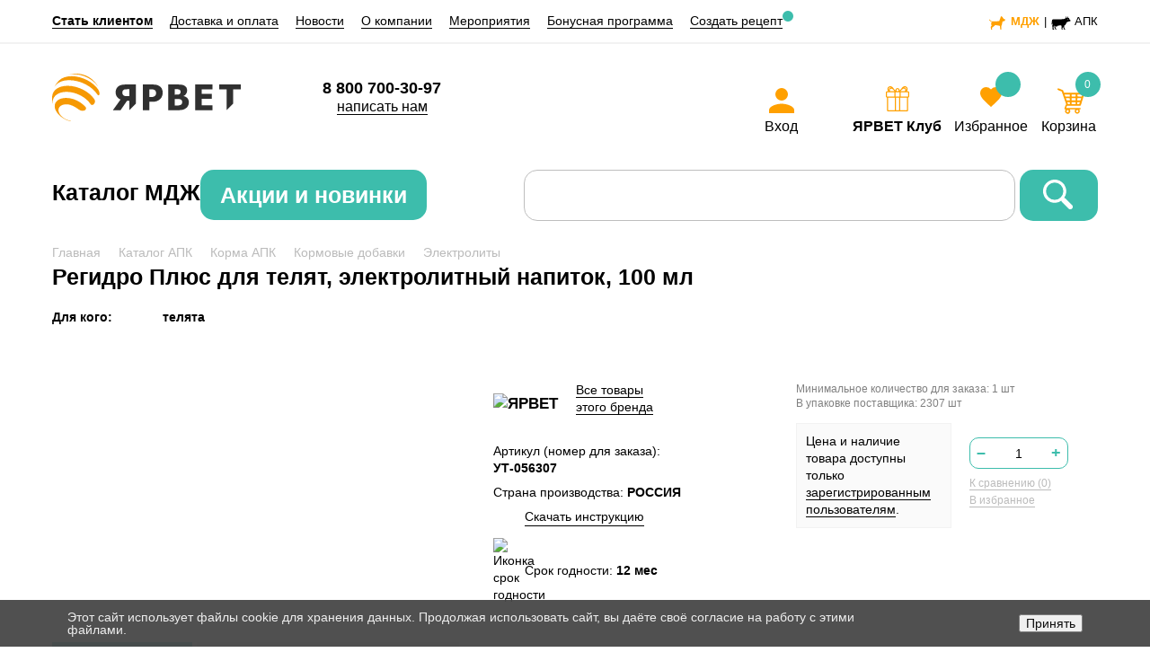

--- FILE ---
content_type: text/html; charset=UTF-8
request_url: https://yarvet.ru/catalog/prod-regidro_plyus_dlya_telyat_elektrolitnyy_napitok_100_ml/
body_size: 103545
content:
<!DOCTYPE html>
<html lang="ru">
	<head>
		<title>Регидро Плюс для телят, электролитный напиток, 100 мл</title>
		<meta http-equiv="X-UA-Compatible" content="IE=edge">
		<meta name="theme-color" content="#ffffff"/>
		<meta name="viewport" content="width=device-width, initial-scale=1.0">
		<meta name="format-detection" content="telephone=no">
		<meta name="yandex-verification" content="cab01658cb9329df" />
		<link rel="apple-touch-icon" href="/local/templates/main/favicon/apple-touch-icon.png">
		<link rel="manifest" href="/manifest.json">
		<link rel="icon" type="image/png" href="/local/templates/main/favicon/android-chrome-512x512.png"
		      sizes="512x512">
		<link rel="icon" type="image/png" href="/local/templates/main/favicon/android-chrome-192x192.png"
		      sizes="192x192">
		<link rel="icon" type="image/png" href="/local/templates/main/favicon/favicon-32x32.png" sizes="32x32">
		<link rel="icon" type="image/png" href="/local/templates/main/favicon/favicon-16x16.png" sizes="16x16">
		<meta name="msapplication-TileImage" content="/local/templates/main/favicon/mstile-150x150.png">
		<link href="/local/templates/main/favicon/favicon.ico" type="image/x-icon" rel="shortcut icon">
		<meta property="og:title" content="Регидро Плюс для телят, электролитный напиток, 100 мл"/>
		<meta property="og:type" content="website"/>
		<meta property="og:url" content="https://yarvet.ru/catalog/prod-regidro_plyus_dlya_telyat_elektrolitnyy_napitok_100_ml/" />
		<meta property="og:image" content="https://yarvet.ru/local/templates/main/images/logo.png">				
		
		<meta http-equiv="Content-Type" content="text/html; charset=UTF-8" />
<meta name="description" content="Купить Регидро Плюс для телят, электролитный напиток, 100 мл, ЯРВЕТ в Интернет-магазине ЯРВЕТ" />
<link rel="canonical" href="https://yarvet.ru/catalog/prod-regidro_plyus_dlya_telyat_elektrolitnyy_napitok_100_ml/" />
<script data-skip-moving="true">(function(w, d, n) {var cl = "bx-core";var ht = d.documentElement;var htc = ht ? ht.className : undefined;if (htc === undefined || htc.indexOf(cl) !== -1){return;}var ua = n.userAgent;if (/(iPad;)|(iPhone;)/i.test(ua)){cl += " bx-ios";}else if (/Windows/i.test(ua)){cl += ' bx-win';}else if (/Macintosh/i.test(ua)){cl += " bx-mac";}else if (/Linux/i.test(ua) && !/Android/i.test(ua)){cl += " bx-linux";}else if (/Android/i.test(ua)){cl += " bx-android";}cl += (/(ipad|iphone|android|mobile|touch)/i.test(ua) ? " bx-touch" : " bx-no-touch");cl += w.devicePixelRatio && w.devicePixelRatio >= 2? " bx-retina": " bx-no-retina";if (/AppleWebKit/.test(ua)){cl += " bx-chrome";}else if (/Opera/.test(ua)){cl += " bx-opera";}else if (/Firefox/.test(ua)){cl += " bx-firefox";}ht.className = htc ? htc + " " + cl : cl;})(window, document, navigator);</script>


<link href="/bitrix/cache/css/s1/main/page_85f6584096b5ed4e66bff6226d59ddc5/page_85f6584096b5ed4e66bff6226d59ddc5_v1.css?176845975028290" type="text/css"  rel="stylesheet" />
<link href="/bitrix/cache/css/s1/main/template_bcbf6185836f3d7a41dc1e31af68ef08/template_bcbf6185836f3d7a41dc1e31af68ef08_v1.css?1768459750398810" type="text/css"  data-template-style="true" rel="stylesheet" />







 <style> .nca-cookiesaccept-line { box-sizing: border-box !important; margin: 0 !important; border: none !important; width: 100% !important; min-height: 10px !important; max-height: 250px !important; display: block; clear: both !important; padding: 12px !important; position: fixed; bottom: 0px !important; opacity: 0.95; transform: translateY(0%); z-index: 99999; } .nca-cookiesaccept-line > div { display: flex; align-items: center; } .nca-cookiesaccept-line > div > div { padding-left: 5%; padding-right: 5%; } .nca-cookiesaccept-line a { color: inherit; text-decoration:underline; } @media screen and (max-width:767px) { .nca-cookiesaccept-line > div > div { padding-left: 1%; padding-right: 1%; } } </style> 



					</head>
<body role="document" itemscope itemtype="http://schema.org/WebSite" class="no_auth" >
	<meta itemprop="name" content="Компания ЯРВЕТ"/>
	<link itemprop="url" href="https://yarvet.ru/"/>
<div style="height: 0; width: 0; position: absolute; visibility: hidden; display: none;"><!-- inject:svg -->
	<svg xmlns="http://www.w3.org/2000/svg" xmlns:xlink="http://www.w3.org/1999/xlink">
		<defs>
			<style>.wish-cls-1{fill:#fff;}.wish-cls-2{fill:#BBBBBB;font-size:20px;font-family:Lato-Bold, Lato;font-weight:700;}.cls-1,.cls-30{fill:#fff}.cls-1,.cls-10,.cls-12,.cls-13,.cls-14,.cls-16,.cls-19,.cls-2,.cls-21,.cls-22,.cls-23,.cls-25,.cls-26,.cls-27,.cls-28,.cls-29,.cls-3,.cls-30,.cls-4,.cls-5,.cls-6,.cls-7,.cls-8,.cls-9{fill-rule:evenodd}.cls-10,.cls-11,.cls-14,.cls-16,.cls-18,.cls-19,.cls-2,.cls-23,.cls-25,.cls-26,.cls-3,.cls-4,.cls-5,.cls-6,.cls-7,.cls-8,.cls-9{fill:none}.cls-10,.cls-11,.cls-12,.cls-13,.cls-14,.cls-16,.cls-18,.cls-19,.cls-2,.cls-21,.cls-23,.cls-25,.cls-26,.cls-3,.cls-30,.cls-4,.cls-5,.cls-6,.cls-7,.cls-8,.cls-9{stroke:#000}.cls-10,.cls-11,.cls-12,.cls-14,.cls-18,.cls-19,.cls-2,.cls-21,.cls-3,.cls-30,.cls-4,.cls-5,.cls-6,.cls-7,.cls-8,.cls-9{stroke-width:1px}.cls-2,.cls-27,.cls-9{opacity:.3}.cls-17,.cls-18,.cls-23,.cls-25,.cls-4,.cls-7{opacity:.4}.cls-5,.cls-8{opacity:.5}.cls-13,.cls-14,.cls-26,.cls-6,.cls-7,.cls-8,.cls-9{stroke-linecap:round}.cls-10,.cls-15{opacity:.6}.cls-12,.cls-13,.cls-14,.cls-19,.cls-20{opacity:.2}.cls-12{fill:url(#linear-gradient)}.cls-13,.cls-16,.cls-23,.cls-25,.cls-26{stroke-width:2px}.cls-13{fill:url(#linear-gradient-2)}.cls-21{fill:url(#linear-gradient-3)}.cls-22{fill:#212121;filter:url(#filter)}.cls-22,.cls-29{opacity:.8}.cls-24{opacity:.1}.cls-25{stroke-dasharray:8 4}.cls-28{fill:url(#linear-gradient-4)}</style>
			<linearGradient id="linear-gradient" x1="1240.88" y1="803.311" x2="1370.25" y2="816.908"
			 gradientUnits="userSpaceOnUse">
				<stop offset="0" stop-color="#a69376" />
				<stop offset=".459" stop-color="#e6ddcf" />
				<stop offset="1" stop-color="#e6ddcf" />
			</linearGradient>
			<linearGradient id="linear-gradient-2" x1="1296.28" y1="852.099" x2="1437.41" y2="866.933"
			 xlink:href="#linear-gradient" />
			<linearGradient id="linear-gradient-3" x1="1362.34" y1="704.535" x2="1463.66" y2="715.184"
			 xlink:href="#linear-gradient" />
			<filter id="filter" x="1387.25" y="672.219" width="32.78" height="24.937" filterUnits="userSpaceOnUse">
				<feGaussianBlur result="blur" stdDeviation="4" in="SourceAlpha" />
				<feFlood result="flood" flood-opacity=".63" />
				<feComposite result="composite" operator="out" in2="blur" />
				<feOffset result="offset" dx="3.5" dy="6.062" />
				<feComposite result="composite-2" operator="in" in2="SourceAlpha" />
				<feBlend result="blend" in2="SourceGraphic" />
			</filter>
			<linearGradient id="linear-gradient-4" x1="1348.532" y1="736.781" x2="1295.189" y2="683.438"
			 gradientUnits="userSpaceOnUse">
				<stop offset="0" stop-color="#dad7d2" />
				<stop offset="1" stop-color="#fff" />
			</linearGradient>
			<style>.cls-1{fill:#26a69a;fill-rule:evenodd}</style>
		</defs>
				<symbol id="svg-question-icon" viewBox="0 2 21 21">
		  <g transform="translate(-858 -697)">
			<circle class="wish-cls-1" cx="10.5" cy="10.5" r="10.5" transform="translate(858 699)"></circle>
			<text class="wish-cls-2" transform="translate(864 717)"><tspan x="0" y="0">?</tspan></text>
		  </g>
		</symbol>
		<symbol id="svg_mercury" viewBox="0 0 32.338 37">
			<g transform="translate(-2560 -13824)">
				<path d="M5308,15082.249l15.808-7.249v22.232l-15.808,7.242Z" transform="translate(-2731.47 -1243.475)" fill="#0296fa" fill-rule="evenodd"/>
				<path d="M2575.567,15062.369,2560,15055v22.341l15.567,7.254Z" transform="translate(0 -1223.595)" fill="#0296fa" fill-rule="evenodd"/>
				<path d="M2655.459,13824l-15.459,6.623,15.567,7.368,15.808-7.248Z" transform="translate(-79.519)" fill="#0296fa" fill-rule="evenodd"/>
			</g>
		</symbol>
		<symbol id="svg-icon-Icon_blue1" viewBox="0 0 20 32">
			<path fill="#fff"
			 d="M19 6.176h-1.807A7.291 7.291 0 0 0 10.034.007h-.045a7.35 7.35 0 0 0-7.3 7.323v7.782a9.965 9.965 0 0 0-2.7 6.8 10 10 0 1 0 17.306-6.8v-.77H20V6.176h-1zM15.955 28.7c-.081.072-.156.15-.239.219.084-.069.157-.147.238-.219zm-.663.539c-.09.066-.176.138-.269.2.092-.062.177-.134.268-.2zm-.729.483c-.1.057-.185.12-.283.174.097-.054.187-.117.282-.174zm-5.2-28.677c-.1.01-.2.029-.3.043.102-.014.2-.033.3-.043zm-.625.094c-.094.019-.184.046-.276.07.092-.024.182-.051.276-.07zm-.6.154c-.089.028-.175.064-.263.1.085-.036.171-.072.26-.1zm-.579.211c-.083.036-.162.078-.243.117.078-.039.157-.081.24-.117zm-.551.266c-.078.042-.151.092-.227.137.073-.046.146-.095.224-.137zm-.519.316c-.071.047-.137.1-.206.152.066-.05.132-.107.203-.152zm-.487.364c-.061.051-.117.107-.177.16.057-.053.113-.109.175-.16zm-.448.407c-.059.059-.111.123-.168.184.054-.061.106-.125.165-.184zm-.407.449c-.053.063-.1.131-.148.2.047-.069.092-.137.145-.2zM3.725 6.687c-.022.214-.035.43-.036.649a5.816 5.816 0 0 1 .033-.649zm1.057-2.894c-.044.064-.08.133-.122.2.04-.062.075-.136.119-.2zm-.318.522c-.039.072-.071.149-.108.223.034-.074.066-.151.105-.223zm-.267.553c-.038.09-.068.184-.1.276.029-.092.059-.186.097-.276zm-.214.582c-.03.1-.052.2-.078.3.023-.103.044-.203.075-.3zm-.159.608c-.022.1-.034.214-.05.322.013-.108.026-.217.047-.322zM9.983 30.99c.165 0 .326-.016.488-.024-.159.008-.316.024-.477.024H9.98zm3.808-.855c-.1.046-.195.1-.3.143.102-.047.198-.097.297-.147zm-.764.315c-.121.044-.237.094-.36.133.12-.039.233-.089.357-.133zm-.807.248c-.139.037-.275.079-.416.108.138-.029.274-.075.413-.108zm-.85.175c-.154.024-.305.054-.461.071.153-.013.304-.047.458-.071zm4.989-2.541c.067-.067.126-.142.191-.212-.068.07-.127.145-.194.211zm.581-.645c.064-.077.119-.163.181-.242-.065.079-.121.165-.184.242zm2.015-4.848a9.216 9.216 0 0 0 .047-.929 9.216 9.216 0 0 1-.05.929zm-1.5 4.15c.063-.094.117-.2.177-.294-.059.097-.113.2-.176.294zm.452-.749c.048-.091.087-.187.133-.279-.04.092-.084.188-.132.279zm.379-.794c.037-.087.064-.18.1-.268-.035.088-.062.181-.099.268zm.305-.835c.026-.086.042-.176.067-.263-.024.083-.04.177-.066.263zm.222-.871c.026-.124.037-.252.058-.378-.02.126-.031.254-.057.378z" />
			<path fill="#0296fa"
			 d="M16.055 15.148a8.813 8.813 0 0 1 2.712 6.347 9.04 9.04 0 0 1-18.08 0 8.813 8.813 0 0 1 2.711-6.347V7.003a6.326 6.326 0 0 1 12.649-.153h2.72v2.623h-2.712v.875h2.712v2.622h-2.712v2.178zm-3.616-8.145a2.712 2.712 0 0 0-5.424 0v9.862a5.35 5.35 0 0 0-2.713 4.63 5.424 5.424 0 0 0 10.848 0 5.35 5.35 0 0 0-2.711-4.63V7.003zM9.727 25.079a3.574 3.574 0 0 1-.9-7.043V8.931a.904.904 0 0 1 1.808 0v9.109a3.574 3.574 0 0 1-.908 7.039z" />
		</symbol>
		<symbol id="svg-icon-Icon_blue2" viewBox="0.167 -0.488 27 32">
			<path fill="#FFF"
			 d="M26.257 25.047L18.396 10.67V4.478a1.634 1.634 0 0 0 1.427-1.589V1.62A1.636 1.636 0 0 0 18.194 0H8.515v.01h-.008V0c-.022 0-.041.009-.063.01h-.106v.018a1.624 1.624 0 0 0-1.377 1.096l-.08.08v1.668a1.636 1.636 0 0 0 1.36 1.598v6.218L.997 25.006C-.087 26.688-.295 28.33.412 29.639c.728 1.346 2.285 2.086 4.385 2.086H22.57c2.104 0 3.651-.736 4.358-2.074.69-1.303.451-2.936-.671-4.604z" />
			<path fill="#0296FA"
			 d="M25.402 25.57l-8.007-14.643V3.491h.791a.627.627 0 0 0 .636-.617V1.62a.628.628 0 0 0-.634-.62H8.515a.626.626 0 0 0-.634.618v1.254a.625.625 0 0 0 .631.619h.729v7.436L1.865 25.505c-1.886 2.883-.572 5.221 2.932 5.221H22.57c3.505 0 4.773-2.309 2.832-5.156zM11.518 12.027l.261-.518V3.494h3.071v8.056l.301.547 3.434 6.274H8.307l3.211-6.344zm-1.476 11.748a1.722 1.722 0 1 1-1.828 1.717 1.777 1.777 0 0 1 1.828-1.722v.005zm4.953-2.661a1.33 1.33 0 1 1-1.344 1.328 1.337 1.337 0 0 1 1.344-1.328zm3.188 4.407a.846.846 0 1 1-.906.842.873.873 0 0 1 .906-.842z" />
		</symbol>
		<symbol id="svg-icon-Icon_blue3" viewBox="0.936 -0.541 27 32">
			<path fill="#FFF"
			 d="M16.852 4.112c.281-.313.449-.727.441-1.172V1.789A1.75 1.75 0 0 0 15.578 0h-4.109c-.953.031-1.709.833-1.684 1.76v1.163c-.008.448.158.862.438 1.176a13.21 13.21 0 0 0-5.721 3.202l-.029-.04-.465.519a2.453 2.453 0 0 0-.102.102l-.734.826.029.022A14.497 14.497 0 0 0 0 17.83C0 25.644 6.055 32 13.5 32h.006a13.187 13.187 0 0 0 10.273-4.992 14.576 14.576 0 0 0 3.219-9.178c0-6.594-4.318-12.149-10.146-13.718z" />
			<path fill="#0296FA"
			 d="M13.533 9.88a7.77 7.77 0 0 1 7.549 7.95 8.165 8.165 0 0 1-1.805 5.16 7.387 7.387 0 0 1-5.744 2.79 7.763 7.763 0 0 1-7.549-7.95 8.135 8.135 0 0 1 1.537-4.78l4.516 6.15v-.011c.359.503.936.805 1.553.811a2.027 2.027 0 0 0 1.975-2.078v-.002a2.1 2.1 0 0 0-.959-1.779l-5.859-4.45a7.26 7.26 0 0 1 4.786-1.811zM23 26.38A12.247 12.247 0 0 1 13.5 31C6.607 31 1 25.09 1 17.83a13.464 13.464 0 0 1 3.416-9.01l2.043 2.78a10.065 10.065 0 0 0 .75 13.31 8.955 8.955 0 0 0 6.324 2.65 9.064 9.064 0 0 0 7.227-3.681 10.076 10.076 0 0 0-1.447-13.63 8.863 8.863 0 0 0-11.955.37L4.641 8.56a12.151 12.151 0 0 1 8.857-3.89c6.893 0 12.5 5.91 12.5 13.16A13.522 13.522 0 0 1 23 26.38zM15.572 3.69H11.5a.737.737 0 0 1-.715-.75V1.76A.74.74 0 0 1 11.5 1h4.078a.74.74 0 0 1 .715.76v1.18a.736.736 0 0 1-.721.75z" />
		</symbol>
		<symbol id="svg-icon-Icon_blue4" viewBox="-0.263 -6.373 34.007 29.917">
			<path fill="#FFF"
			 d="M33.302 15.38c.302.646.325 1.385.043 2.057-.645 1.256-4.146 3.367-5.622 4.22l-.282.11-4.325.963c-1.259.424-2.236.671-2.986.754a9.77 9.77 0 0 1-1.083.062c-2.303 0-4.014-.894-5.994-1.928l-7.178-3.725-6.138 4.771V10.967L4.601 8.2a11.434 11.434 0 0 1 6.664-1.143c1.926.396 4.577 1.419 6.642 2.249V7.42l-4.376.002c-.257 0-.736 0-1.104-.37-.37-.374-.365-.824-.361-1.259l.001-4.343-.001-.214c-.004-.438-.009-.89.363-1.265.369-.374.846-.374 1.131-.374l4.347.003-.001-4.342c-.004-.436-.009-.886.362-1.26.366-.371.845-.371 1.102-.371l4.532.002.377-.002c.258 0 .737 0 1.104.371.37.374.365.824.361 1.259V-.4l4.501-.002c.285 0 .761 0 1.131.374.372.375.367.828.363 1.265l-.001 4.343.001.214c.004.435.008.885-.363 1.258-.366.37-.846.37-1.103.37l-4.53-.002v3.28c0 .495-.205.78-.446.947.531.549.817 1.301.748 2.09a2.794 2.794 0 0 1-.219.829l.416-.118 3.36-2.857c1.085-.589 2.526-.363 3.378.526.893.865 1.006 1.966.322 3.263z" />
			<path fill="#0296FA"
			 d="M13.069 5.58V1.45c0-.93-.089-.85.84-.85h5v-5.13c0-.93-.088-.84.84-.84h4.155c.931 0 .842-.09.842.84V.6H29.9c.929 0 .84-.08.84.85v4.13c-.001.93.088.84-.841.84h-5.154v4.28c0 .379-.128-.121-.336.16l-5.5-1.531V6.42h-5c-.929 0-.84.09-.84-.84zm19.191 7.229a1.819 1.819 0 0 0-2.18-.34l-3.353 2.88s-3.254.92-4.36 1.189a3.436 3.436 0 0 1-1.844 0l-3.689-1.869c-.536-.271-.839-.951 0-.681.741.244 1.469.527 2.18.851 1.501.207 3.013.32 4.528.34a1.729 1.729 0 0 0 1.508-1.531 1.68 1.68 0 0 0-1.006-1.689c-.838-.34-3.083-.471-3.855-.68-.772-.211-6.104-2.62-9.055-3.23A10.333 10.333 0 0 0 5.097 9.07L.739 11.549v9.07l5.029-3.91s4.661 2.42 7.21 3.74 4.257 2.35 7.043 2.039c.759-.084 1.767-.365 2.827-.725l4.377-.975s4.657-2.689 5.2-3.74c.239-.57.104-1.205-.297-1.654.472-.697 1.037-1.708.132-2.585z" />
		</symbol>
		<symbol id="svg-icon-arrow-down" viewBox="0 0 10 6.406">
			<path fill="none" stroke-linecap="round" stroke-width="2" fill-rule="evenodd" d="M1 1l4 4 4-4" />
		</symbol>
		<symbol id="svg-icon-check" viewBox="0 0 17 13">
			<path d="M5.41 10.28L1.35 6.21 0 7.57 5.41 13 17 1.36 15.64 0z" />
		</symbol>
		<symbol id="svg-icon-clip" viewBox="0 0 13 14">
			<path 
			 d="M3.325 14h-.139a3.547 3.547 0 0 1-2.26-.94 2.936 2.936 0 0 1 0-4.28L7.065 2.9a2.076 2.076 0 0 1 2.842 0 1.868 1.868 0 0 1 0 2.72L5.678 9.67l-1.037-.99L8.87 4.63a.5.5 0 0 0 0-.73.546.546 0 0 0-.767 0L1.964 9.77a1.579 1.579 0 0 0 0 2.3 1.962 1.962 0 0 0 1.282.52 1.657 1.657 0 0 0 1.224-.42l6.152-5.89a2.966 2.966 0 0 0 .911-2.05 2.663 2.663 0 0 0-.808-2.02 3.31 3.31 0 0 0-4.356 0L2.132 6.27l-1.037-1 4.237-4.05a4.817 4.817 0 0 1 6.43 0 4.007 4.007 0 0 1 1.236 3.05 4.35 4.35 0 0 1-1.34 3l-6.151 5.89a3.136 3.136 0 0 1-2.182.84z" />
		</symbol>
		<symbol id="svg-icon-close-filter" viewBox="0 0 14 14">
			<circle cx="7" cy="7" r="7" />
			<path fill="#fff" fill-rule="evenodd"
			 d="M10.53 9.121l-1.41 1.414L7 8.414l-2.12 2.121-1.42-1.414L5.58 7 3.46 4.878l1.42-1.414L7 5.586l2.12-2.122 1.41 1.414L8.41 7z" />
		</symbol>
		<symbol id="svg-icon-close" viewBox="0 0 8 8">
			<path d="M8.01 7.01l-1 1-3-2.94-2.86 2.94-1.16-1 2.97-2.97-2.97-2.9 1-1.15L4 3 7.01-.01l1 1-2.98 3.04z" />
		</symbol>
		<symbol id="svg-icon-footer_icon" viewBox="0 0 16 16">
			<path
				d="M12.5 9.02a.5.5 0 0 0-.5.5v5.47H1v-11h5.5a.5.5 0 0 0 .5-.5.5.5 0 0 0-.5-.5h-6a.5.5 0 0 0-.5.5V15.5a.5.5 0 0 0 .5.5h12a.5.5 0 0 0 .5-.5V9.52a.5.5 0 0 0-.5-.5zM15.963.31a.477.477 0 0 0-.271-.27.426.426 0 0 0-.191-.04h-6a.5.5 0 0 0-.5.5.5.5 0 0 0 .5.5h4.793L3.148 12.15a.5.5 0 0 0 0 .71.49.49 0 0 0 .706 0L15 1.71V6.5a.5.5 0 0 0 1 0v-6a.5.5 0 0 0-.039-.19z" />
		</symbol>
		<symbol id="svg-icon-header_cow" viewBox="0 0 21 15">
			<path
				d="M21 4.9l-.25.669-.15.157-1.76.193-1.91.851-1.67 2.974-1.14.813-.23 2.009 1.02 1.917.31.281-.09.235h-1.08l-.24-.178-.53-1.616-.41-1.245-.4-.211-.55 1.873.74.984-.13.184h-1.21l-.27-.492.14-3.422-.6-.7-3.54.327-1 .739-.34.715-.4-.659-.41.656-.29-.673-.45-.041-.2.372.78 2.294 1.14.675-.17.2H4.39l-.24-.146-.5-.726-.97-2.829H2.4l-.53 2.128 1.07 1.675-.39.112H1.36l-.27-.222-.03-.41-.27-3.706.3-1.857-.45-2.14-.06.01.19 1.406-.24 1.013-.28.3-.2-.039L0 8.277l.17-1.084.06-1.161.29-1.615.56-.69.77-.31 7.11.192 6.44-.667-.72-.367v-.347l.32-.063 1.18-.072a1.965 1.965 0 0 1-.27-2.094 5.6 5.6 0 0 0 1.32 2.071h.29A7.843 7.843 0 0 0 18.3 0a4.393 4.393 0 0 1 .26 1.982l.64-.106.46.026-.06.471-.51.128 1.79 2.125zm-2.87-1.151a.313.313 0 1 0-.31-.312.314.314 0 0 0 .31.312zm-13.68 7.5l-1.91-.626v.626l1.91.625v-.625zm6.37-.626l1.91 1.25v1.25l-1.91-1.875v-.624z" />
		</symbol>
		<symbol id="svg-icon-header_dog" viewBox="0 0 18 15">
			<path
				d="M17.97 3.872a.355.355 0 0 0-.2-.213l-1.6-.653a1.373 1.373 0 0 0-1-1.073L15.09.927a.381.381 0 0 0-.25-.32.365.365 0 0 0-.39.1l-.41.458-.26-.9a.364.364 0 0 0-.34-.269.352.352 0 0 0-.35.245l-1.9 5.291-7.02.332A3.68 3.68 0 0 1 .69 3.878a.358.358 0 0 0-.49-.157.379.379 0 0 0-.16.5 4.423 4.423 0 0 0 2.88 2.267 2.85 2.85 0 0 0-.56 1.1 4.087 4.087 0 0 0 .4 2.915l-1.03 1.414a.367.367 0 0 0-.06.288l.45 2.486a.363.363 0 0 0 .36.3h.46a.4.4 0 0 0 .29-.133.407.407 0 0 0 .07-.3l-.28-1.594 3.03-2.305c.01 0 0 0 0 0a2.751 2.751 0 0 0 .65-.8c1.58.281 3.75.661 5.14.887l.61 3.934a.368.368 0 0 0 .36.314h.38a.374.374 0 0 0 .37-.371v-3.989a1.559 1.559 0 0 0 .55-1.026c0-.013.82-3.815.82-3.815a2.64 2.64 0 0 0 .46.04 2.886 2.886 0 0 0 2.57-1.662.346.346 0 0 0 .01-.299z" />
		</symbol>
		<symbol id="svg-icon-icon_basket2" viewBox="0 0 19 20.5">
			<path
				d="M17.06 16.234a1.817 1.817 0 0 0-1.11.38L14.93 15.5a6.537 6.537 0 0 0 2.11-2.6l1.74-3.785a.476.476 0 0 0-.01-.4.378.378 0 0 0-.33-.2H5.12L2.47 5.621a.349.349 0 0 0-.26-.122H.38a.416.416 0 0 0 0 .829h1.67l2.53 2.773v10.236a1.141 1.141 0 0 0 .66 1.071.95.95 0 0 0 .41.091 1.007 1.007 0 0 0 .74-.342l3.22-3.528h1.91a5.729 5.729 0 0 0 2.73-.7l1.17 1.281a2.325 2.325 0 0 0-.31 1.152 1.953 1.953 0 1 0 1.95-2.128zM5.85 19.571a.263.263 0 0 1-.32.071.313.313 0 0 1-.19-.305v-2.708h3.2zm5.66-3.771H5.34V9.344h12.49l-1.46 3.184a5.383 5.383 0 0 1-4.86 3.272zm5.55 3.86a1.3 1.3 0 1 1 1.18-1.3 1.247 1.247 0 0 1-1.18 1.3zm-6.31-9.709H6.28a.416.416 0 0 0 0 .828h4.47a.416.416 0 0 0 0-.828zm1.55 0h-.27a.417.417 0 0 0 0 .828h.27a.416.416 0 0 0 0-.828z"
				fill="#fff" />
			<path
				d="M17.06 16.234a1.817 1.817 0 0 0-1.11.38L14.93 15.5a6.537 6.537 0 0 0 2.11-2.6l1.74-3.785a.476.476 0 0 0-.01-.4.378.378 0 0 0-.33-.2H5.12L2.47 5.621a.349.349 0 0 0-.26-.122H.38a.416.416 0 0 0 0 .829h1.67l2.53 2.773v10.236a1.141 1.141 0 0 0 .66 1.071.95.95 0 0 0 .41.091 1.007 1.007 0 0 0 .74-.342l3.22-3.528h1.91a5.729 5.729 0 0 0 2.73-.7l1.17 1.281a2.325 2.325 0 0 0-.31 1.152 1.953 1.953 0 1 0 1.95-2.128zM5.85 19.571a.263.263 0 0 1-.32.071.313.313 0 0 1-.19-.305v-2.708h3.2zm5.66-3.771H5.34V9.344h12.49l-1.46 3.184a5.383 5.383 0 0 1-4.86 3.272zm5.55 3.86a1.3 1.3 0 1 1 1.18-1.3 1.247 1.247 0 0 1-1.18 1.3zm-6.31-9.709H6.28a.416.416 0 0 0 0 .828h4.47a.416.416 0 0 0 0-.828zm1.55 0h-.27a.417.417 0 0 0 0 .828h.27a.416.416 0 0 0 0-.828z"
				fill="#fff" />
			<path
				d="M17.06 16.234a1.817 1.817 0 0 0-1.11.38L14.93 15.5a6.537 6.537 0 0 0 2.11-2.6l1.74-3.785a.476.476 0 0 0-.01-.4.378.378 0 0 0-.33-.2H5.12L2.47 5.621a.349.349 0 0 0-.26-.122H.38a.416.416 0 0 0 0 .829h1.67l2.53 2.773v10.236a1.141 1.141 0 0 0 .66 1.071.95.95 0 0 0 .41.091 1.007 1.007 0 0 0 .74-.342l3.22-3.528h1.91a5.729 5.729 0 0 0 2.73-.7l1.17 1.281a2.325 2.325 0 0 0-.31 1.152 1.953 1.953 0 1 0 1.95-2.128zM5.85 19.571a.263.263 0 0 1-.32.071.313.313 0 0 1-.19-.305v-2.708h3.2zm5.66-3.771H5.34V9.344h12.49l-1.46 3.184a5.383 5.383 0 0 1-4.86 3.272zm5.55 3.86a1.3 1.3 0 1 1 1.18-1.3 1.247 1.247 0 0 1-1.18 1.3zm-6.31-9.709H6.28a.416.416 0 0 0 0 .828h4.47a.416.416 0 0 0 0-.828zm1.55 0h-.27a.417.417 0 0 0 0 .828h.27a.416.416 0 0 0 0-.828z"
				fill="#fff" />
			<path fill="none" stroke="#fff" d="M6 4.5h5v5H6zM13 4.5h5v5h-5z" />
			<path fill="none" stroke="#fff" d="M10 .5h5v5h-5z" />
		</symbol>
		<symbol id="svg-icon-icon_delivery" viewBox="0 0 62.812 50">
			<path
				d="M62.812 4v17.892L35.543 33.684V18.735s.627-3.747-2.821-3.747l-19.746-2.81V10.3s0-1.327 1.881-1.873S40.125 0 40.125 0l22.687 2.81V3l-27 9v1zm-31.97 12.862a9.289 9.289 0 0 1 2.821.937v20.608c-.412-.526-2.493-1.253-4.7 0-3.528 2-4.231 6.558-4.231 6.558l-4.231 1.873-20.512-5.62v-2.811l.941-.936v-.19l4.525 1.126-.47-3.747-4-.884C1.446 19.612 4.51 17.799 4.51 17.799l8.463-3.754s15.011 2.218 17.869 2.817zm-7.523 18.267l2.821-1.405a8.524 8.524 0 0 1 .941-3.747c.965-1.761 3.761-2.342 3.761-2.342v-7.494a21.028 21.028 0 0 0-2.821.936c-4 1.614-4.121 4.587-4.7 7.963a29.125 29.125 0 0 0-.002 6.089zm-1.88 7.026l.94-.469v-3.747l-.94.468-7.052-1.4-.941 3.279zM3.573 29.508l15.985 2.811a51.77 51.77 0 0 1 1.881-11.242L6.394 18.735S3.475 21.4 3.573 29.508zm5.372 16.546a4.971 4.971 0 0 1-2.5-2.083l7.006 1.931c-1.005.631-2.96.524-4.506.152zm19.076-5.3c.68-.821 1.991-1.528 4.231-.936s2.274 5.42.941 7.962-3.087 2.492-5.642 1.874c-2.322-.562-2.821-3.279-2.821-3.279l1.41-.937a9.426 9.426 0 0 1 1.881-4.689zm2.265 7.288c1.209.139 1.9-1.268 2.113-3.142s-.117-3.506-1.327-3.645-2.366 1.267-2.583 3.141.587 3.504 1.797 3.641zm23.126-14.424c-.217 1.875.587 3.507 1.8 3.646s1.895-1.268 2.113-3.142c.191-1.648-.046-3.107-.929-3.53l4.543-2.021a2.129 2.129 0 0 1 1.411.937 1.69 1.69 0 0 1-.94 2.342l-2.438 1.106a9.119 9.119 0 0 1-.86 4.044c-1.333 2.544-3.087 2.492-5.642 1.874a3.6 3.6 0 0 1-2.307-1.9c-4.041 1.854-7.7 3.552-8.037 3.776-.776.518-3.868 2.2-5.641 1.874a2.531 2.531 0 0 1-1.881-2.342l19.508-8.676a4.693 4.693 0 0 0-.7 2.012zm-17.864 1.066l27.264-11.792v3.338L35.543 38.407v-3.723z" />
		</symbol>
		<symbol id="svg-icon-icon_kat" viewBox="0 0 10 10">
			<path 
			 d="M0 0h2v2H0V0zm4 0h2v2H4V0zm4 0h2v2H8V0zm0 4h2v2H8V4zM4 4h2v2H4V4zM0 4h2v2H0V4zm0 4h2v2H0V8zm4 0h2v2H4V8zm4 0h2v2H8V8z" />
		</symbol>
		<symbol id="svg-icon-icon_kat_list" viewBox="0 0 10 10">
			<path 
			 d="M0 0h2v2H0V0zm4 0h2v2H4V0zM1 0h9v2H1V0zm0 4h9v2H1V4zm3 0h2v2H4V4zM0 4h2v2H0V4zm0 4h2v2H0V8zm4 0h2v2H4V8zM1 8h9v2H1V8z" />
		</symbol>
		<symbol id="svg-icon-icon_payment" viewBox="0 0 64 36.03">
			<path
				d="M63.187 13.94c-2.307 2.06-3.054 2.05-3.054 2.05s-8.594-5.79-14.253-5.11c-5.621.67-3.606 4.6 0 6.13 2.891 1.22 7.466 2.95 7.127 4.08s-6.208 7.36-8.145 7.16-10.984-5.48-19.344-8.69-20.043-8.06-22.907-4.6 6.81 7.47 9.672 8.69 22.539 9.33 30.543 10.73c3.053.53 3.882-1.18 5.09-2.56s8.145-8.68 8.145-8.68a3.262 3.262 0 0 1 0 4.08c-1.651 2.11-3.054 1.03-3.054 1.03l-6.109 7.15s.05 1.37-6.109 0-28.37-7.85-38.687-15.33a4.873 4.873 0 0 1-1.829-5.59c.87-2.43 5.242-4.94 6.41-5.62C8.094 8.03 21.446.7 21.446.7a24.358 24.358 0 0 1 8.126-.53c4.464.75 28.975 9.62 32.6 10.71-.003 0 3.328 1 1.015 3.06zM22 3.03c-2.122.49-13.366 6.65-15 8 0 0-.134.98 2 0s13-7 13-7 2.122-1.49 0-1zm7 14c-.418.08-2.218.35-1 1a1.8 1.8 0 0 0 2 0c.807-.43-.582-1.08-1-1zm3 2c-1.315.61 0 1 0 1s6.773 3.43 10 5 3.766 1.08 5 0 1-1 1-1 .343-1.06-1-1l-1 1s-.363.8-2 0-9-4-9-4-2.194-1.37-3-1zM18.9 21.6c-2.953-.94-11.934-4.4-12.726-5.1s-.509-1.03-.509-1.03c-.2-1.47 8.974 2.03 15.272 4.09s20.125 9.11 21.889 9.71 2.545 0 2.545 0 .468.88-2.545 1.02S21.854 22.55 18.9 21.6zm35.634 0c.859.45.509 1.03.509 1.03l-8.654 8.68s-.509 2.64-6.109 1.02C29.819 29.31 9.313 21.26 5.665 19.05s-1.018-3.58-1.018-3.58c-.339 3.58 9.163 5.79 14.253 7.67s19 7.23 21.889 8.17 4.073 0 4.073 0l9.163-9.19zm-.509-2.04c-4.606-2.53-4.05-1.53-8.145-4.09-1.5-.93-3.77-2.57 0-3.57 2.89-.77 10.354 2.84 13.235 5.11s3.338 4.13-1.018 8.17c.003 0 .533-3.09-4.072-5.62z" />
		</symbol>
		<symbol id="svg-icon-lichnkab" viewBox="0 0 14 16">
			<path
				d="M13.33 10a2.774 2.774 0 0 0-1.31-2.073L9.41 6.408a3.367 3.367 0 0 0 .91-2.3c0-.064-.01-.127-.01-.19h3.13a.564.564 0 0 0 0-1.127h-2.47a4.22 4.22 0 0 0-7.94 0H.56a.564.564 0 0 0 0 1.127h3.13a1.2 1.2 0 0 0-.01.19 3.367 3.367 0 0 0 .91 2.3L1.97 7.927A2.791 2.791 0 0 0 .67 10L0 15.369a.569.569 0 0 0 .56.634h12.88a.567.567 0 0 0 .42-.191.587.587 0 0 0 .13-.443zm-9.46.425h6.25v4.45H3.87v-4.45zm.93-1.127v-1.71l.77-.453A3.324 3.324 0 0 0 7 7.46a3.247 3.247 0 0 0 1.42-.325l.78.453v1.71H4.8zM7 1.129a3.137 3.137 0 0 1 2.71 1.587H4.29A3.137 3.137 0 0 1 7 1.126zm2.19 2.789a1.2 1.2 0 0 1 .01.19 2.2 2.2 0 1 1-4.4 0v-.19h4.39zM1.77 10.14a1.649 1.649 0 0 1 .76-1.236l1.15-.668V9.3h-.36a.561.561 0 0 0-.56.564v5.013H1.19zm9.47 4.735V9.862a.561.561 0 0 0-.56-.564h-.36V8.236l1.15.668a1.639 1.639 0 0 1 .75 1.236l.59 4.735h-1.57z" />
		</symbol>
		<symbol id="svg-icon-main_video_small" viewBox="0 0 64 64">
			<path
				d="M32 0a32 32 0 1 0 32 32A32.033 32.033 0 0 0 32 0zm0 61.33A29.33 29.33 0 1 1 61.333 32 29.367 29.367 0 0 1 32 61.33zm15.264-30.52l-24-12a1.329 1.329 0 0 0-1.3.05 1.353 1.353 0 0 0-.633 1.14v24a1.324 1.324 0 0 0 .633 1.13 1.267 1.267 0 0 0 .7.2 1.252 1.252 0 0 0 .595-.14l24-12a1.329 1.329 0 0 0 .003-2.38zM24 41.84V22.16L43.685 32z" />
		</symbol>
		<symbol id="svg-icon-quotes" viewBox="0 0 27.562 18.13">
			<path
				d="M2.349 4.47a10.548 10.548 0 0 0-2.338 6.56 7.069 7.069 0 0 0 1.9 5.02 5.705 5.705 0 0 0 4.254 2.04 4.552 4.552 0 0 0 3.234-1.21 3.824 3.824 0 0 0 1.3-2.9 3.578 3.578 0 0 0-1.072-2.62 3.461 3.461 0 0 0-2.514-1.07 4.545 4.545 0 0 0-1.406.26 3.993 3.993 0 0 1-1.231.27.917.917 0 0 1-.773-.5 2.867 2.867 0 0 1-.352-1.68A6.221 6.221 0 0 1 4.687 4.8a13.185 13.185 0 0 1 4.43-3.37V-.01a13.491 13.491 0 0 0-6.768 4.48zm16.858-.07a10.734 10.734 0 0 0-2.356 6.73 7.06 7.06 0 0 0 1.864 5 5.62 5.62 0 0 0 4.183 2 4.657 4.657 0 0 0 3.322-1.27 3.953 3.953 0 0 0 1.354-2.98 3.407 3.407 0 0 0-1.072-2.55 3.511 3.511 0 0 0-2.514-1.04 4.436 4.436 0 0 0-1.547.28 3.716 3.716 0 0 1-1.16.28 1.056 1.056 0 0 1-.809-.49 2.37 2.37 0 0 1-.386-1.48 6.442 6.442 0 0 1 1.125-3.79 14.787 14.787 0 0 1 4.675-3.66V.09a12.665 12.665 0 0 0-6.679 4.31z" />
		</symbol>
		<symbol id="svg-icon-reload" viewBox="0 0 34 34">
			<path
				d="M33.606 12.05V.789L29.405 4.99A16.909 16.909 0 0 0 17.395 0c-9.39 0-17 7.611-17 17s7.61 17 17 17c6.319 0 11.82-3.455 14.75-8.571l-3.475-1.986C26.427 27.354 22.218 30 17.395 30c-7.168 0-13-5.832-13-13s5.832-13 13-13c3.585 0 6.828 1.464 9.18 3.82l-4.23 4.23h11.26z" />
		</symbol>
		<symbol id="svg-icon-sort_arrow" viewBox="0 0 8.906 10.469">
			<path
				d="M8.786 4.754a.5.5 0 0 1-.7.073l-3.142-3.12v7.726a.531.531 0 0 1 0 .138v.908h-.99V1.707l-3.14 3.12a.5.5 0 0 1-.633 0 .492.492 0 0 1-.067-.7L4.093.161a.545.545 0 0 1 .161-.107.515.515 0 0 1 .189-.039.489.489 0 0 1 .19.039.581.581 0 0 1 .171.107l3.98 3.966a.493.493 0 0 1 .002.627z" />
		</symbol>
		<symbol id="svg-icon-sort_arrow2" viewBox="0 0 8.906 12.188">
			<path 
			 d="M8.083 4.827l-3.141-3.12v7.726a.531.531 0 0 1 0 .138v.908l3.141-3.12a.5.5 0 0 1 .7.074.489.489 0 0 1 0 .627l-3.981 3.966a.566.566 0 0 1-.17.108.47.47 0 0 1-.189.039.5.5 0 0 1-.351-.147L.113 8.06a.492.492 0 0 1 .067-.7.5.5 0 0 1 .633 0l3.14 3.12V1.708l-3.14 3.12a.5.5 0 0 1-.633 0 .492.492 0 0 1-.067-.7L4.092.162a.533.533 0 0 1 .161-.107.512.512 0 0 1 .19-.039.488.488 0 0 1 .189.039.563.563 0 0 1 .17.107l3.981 3.966a.491.491 0 0 1 0 .628.5.5 0 0 1-.7.071z" />
		</symbol>
		<symbol id="svg-icon-PDF" viewBox="0 0 35 36">
			<path fill-rule="evenodd"
			 d="M5.587 13.34h-.734v-1.82H5.5a8.731 8.731 0 0 1 .965.04.97.97 0 0 1 .541.29.8.8 0 0 1 .213.58.83.83 0 0 1-.152.49.868.868 0 0 1-.42.32 3.869 3.869 0 0 1-1.06.1zm8.3.3a3.764 3.764 0 0 0-.135-1.14 1.493 1.493 0 0 0-.382-.62 1.258 1.258 0 0 0-.621-.3 6.441 6.441 0 0 0-1.1-.06h-.6v4.24h1a3.86 3.86 0 0 0 .811-.06 1.19 1.19 0 0 0 .543-.27 1.327 1.327 0 0 0 .351-.61 4.067 4.067 0 0 0 .134-1.18zm21.105-5.28v27.63H4.448V19.66h-4.46V7.77h4.46V0H26.31zM3.51 16.84h1.342v-2.41h.875a7.048 7.048 0 0 0 1.393-.1 2.031 2.031 0 0 0 .7-.3 1.734 1.734 0 0 0 .565-.63 2.035 2.035 0 0 0 .223-.99 1.942 1.942 0 0 0-.387-1.25 1.777 1.777 0 0 0-.957-.63 8.641 8.641 0 0 0-1.6-.09H3.51v6.4zm29.775-7.8l-7.683-7.4H6.155v6.13h19.068v11.89H6.155v14.69h27.131V9.04zm-21.058 7.8a4.254 4.254 0 0 0 1.189-.13 2.48 2.48 0 0 0 .943-.52 2.721 2.721 0 0 0 .712-1.13 4.03 4.03 0 0 0 .205-1.36 4.548 4.548 0 0 0-.218-1.51 2.776 2.776 0 0 0-.635-1.04 2.264 2.264 0 0 0-1-.59 5.065 5.065 0 0 0-1.266-.12H9.7v6.4h2.527zm5.539-3.8v-1.52h3.215v-1.08h-4.559v6.4h1.343v-2.72h2.776v-1.08h-2.775z" />
		</symbol>
		<symbol id="svg-icon-XLS" viewBox="0 0 34.22 36">
			<path fill-rule="evenodd"
			 d="M25.72 0H4.34v7.77H-.02v11.89h4.36v16.33h29.87V8.36zM2.77 16.84l2.22-3.34-2.01-3.06h1.53l1.3 2.05 1.28-2.05h1.52l-2.02 3.11 2.22 3.29H7.23l-1.44-2.21-1.45 2.21H2.77zm29.77 17.51H6.01V19.66h18.65V7.77H6.01V1.64h19.02l7.51 7.4v25.31zM14.1 15.76v1.08H9.52v-6.35h1.31v5.27h3.27zm4.44-1.17a1.185 1.185 0 0 0-.47-.27c-.16-.06-.51-.15-1.05-.28a3.751 3.751 0 0 1-1.49-.64 1.639 1.639 0 0 1-.59-1.29 1.6 1.6 0 0 1 .28-.91 1.66 1.66 0 0 1 .81-.65 3.262 3.262 0 0 1 1.28-.22 2.731 2.731 0 0 1 1.84.53 1.851 1.851 0 0 1 .65 1.41l-1.31.05a1.146 1.146 0 0 0-.36-.71 1.373 1.373 0 0 0-.83-.21 1.554 1.554 0 0 0-.9.23.464.464 0 0 0-.21.4.5.5 0 0 0 .2.39 3.383 3.383 0 0 0 1.2.42 7.141 7.141 0 0 1 1.42.46 1.771 1.771 0 0 1 .72.66 1.882 1.882 0 0 1 .26 1.02 1.937 1.937 0 0 1-.31 1.03 1.827 1.827 0 0 1-.88.71 3.653 3.653 0 0 1-1.41.23 2.818 2.818 0 0 1-1.9-.56 2.439 2.439 0 0 1-.79-1.63l1.28-.12a1.53 1.53 0 0 0 .47.93 1.456 1.456 0 0 0 .95.29 1.5 1.5 0 0 0 .95-.26.779.779 0 0 0 .33-.62.661.661 0 0 0-.14-.39z" />
		</symbol>
		<symbol id="svg-icon-ZIP" viewBox="0 0 33.206 34.938">
			<path d="M5880.078,19099.953c6.4.035,12.827,0,19.23,0,1.219,0,.864.029,1.781.83.094.084.157.107.249.2l.922.842c.088.08.163.115.25.193l.695.631a1.468,1.468,0,0,1,.224.217l.715.613a3.1,3.1,0,0,0,.22.219,5.937,5.937,0,0,1,.878.832l0,26.279-25.154.01-.006-15.342,17.906-.02.013-12.729-17.909,0Zm-5.857,15.465c.736.053,3.381-.027,3.729.061v17.4l29.434-.014q0-8.039,0-16.078v-13.074c-.019-.166-.072-.182-.207-.316l-3.964-3.547a1.411,1.411,0,0,1-.278-.25l-1.3-1.172a2.391,2.391,0,0,1-.289-.242c-.312-.344-.452-.225-1.287-.225-7.342,0-14.808.076-22.108,0l-.006,4.768h-3.764Z" transform="translate(-5874.18 -19097.943)" fill-rule="evenodd"/>
			<path d="M6064.84,19468.469v-1l4.208-5.27c.3-.371.585-.7.855-.98h-4.582v-.965h5.876v.965l-4.616,5.7-.494.59h5.247v.965Zm7.849,0v-8.219h1.09v8.219Zm3.005,0v-8.219h3.1a7.7,7.7,0,0,1,1.251.078,2.49,2.49,0,0,1,1.016.383,2.027,2.027,0,0,1,.66.791,2.666,2.666,0,0,1-.419,2.889,3.2,3.2,0,0,1-2.412.727h-2.108v3.352Zm1.09-4.316h2.123a2.257,2.257,0,0,0,1.5-.393,1.4,1.4,0,0,0,.442-1.105,1.481,1.481,0,0,0-.26-.881,1.216,1.216,0,0,0-.687-.486,4.65,4.65,0,0,0-1.014-.072h-2.1Z" transform="translate(-6061.142 -19453.223)" fill="#fefefe"/>
		</g>
				<symbol id="svg-icon-search" viewBox="0 0 17 17">
			<path
				d="M16.59 14.6a1.406 1.406 0 0 1-1.99 1.988l-3.78-3.777a1.451 1.451 0 0 1-.38-.705 6.659 6.659 0 1 1 1.66-1.662 1.4 1.4 0 0 1 .71.379zM10.16 3.137a4.969 4.969 0 1 0 0 7.024 4.981 4.981 0 0 0 0-7.025z" />
		</symbol>
		<symbol id="svg-icon-VK" viewBox="0 0 54 54">
			<circle cx="27" cy="27" r="27"/>
			<path d="M43.9549 17.816C44.199 16.9859 43.9549 16.375 42.7806 16.375H38.8948C37.9052 16.375 37.45 16.8996 37.2059 17.484C37.2059 17.484 35.2268 22.3383 32.4295 25.4859C31.5257 26.3957 31.1101 26.6879 30.6153 26.6879C30.3712 26.6879 29.9952 26.3957 29.9952 25.5656V17.816C29.9952 16.8199 29.7181 16.375 28.9 16.375H22.791C22.1709 16.375 21.8014 16.8398 21.8014 17.2715C21.8014 18.2145 23.2 18.4336 23.3452 21.0898V26.8539C23.3452 28.1156 23.1209 28.348 22.6261 28.348C21.3066 28.348 18.1004 23.4738 16.2004 17.8957C15.8177 16.8133 15.4417 16.375 14.4455 16.375H10.5598C9.45142 16.375 9.22711 16.8996 9.22711 17.484C9.22711 18.5199 10.5466 23.6664 15.3691 30.4664C18.582 35.1082 23.1077 37.625 27.2243 37.625C29.6983 37.625 30.0018 37.0672 30.0018 36.1043C30.0018 31.6684 29.7775 31.25 31.0177 31.25C31.5917 31.25 32.5813 31.5422 34.8903 33.7801C37.5292 36.4363 37.9646 37.625 39.4424 37.625H43.3282C44.4365 37.625 44.9973 37.0672 44.674 35.9648C43.9351 33.6473 38.941 28.8793 38.7167 28.5605C38.1427 27.8168 38.3077 27.4848 38.7167 26.8207C38.7233 26.8141 43.4667 20.0937 43.9549 17.816Z" fill="white"/>
		</symbol>
		<symbol id="svg-icon-FB" viewBox="0 0 54 54">
			<circle cx="27" cy="27" r="27"/>
			<path d="M28 22V19C28 17.7 28.3 17 30.4 17H33V12H29C24 12 22 15.3 22 19V22H18V27H22V42H28V27H32.4L33 22H28Z" fill="#fff"/>
		</symbol>
		<symbol id="svg-icon-OK" viewBox="0 0 54 54">
			<circle cx="27" cy="27" r="27"/>
			<path d="M25.5036 32.7063C23.1453 32.4602 21.0228 31.8799 19.2035 30.4582C18.9769 30.282 18.7441 30.1118 18.5389 29.9113C17.7426 29.1518 17.6599 28.2739 18.2939 27.3746C18.8299 26.603 19.7334 26.3964 20.6767 26.8369C20.8586 26.9258 21.0327 27.0294 21.1974 27.1468C24.5878 29.4739 29.2462 29.5377 32.652 27.2501C32.9794 26.9851 33.3576 26.7887 33.7638 26.6728C34.1404 26.5634 34.5431 26.5831 34.9071 26.7286C35.2711 26.8741 35.575 27.137 35.7699 27.4749C36.2691 28.286 36.2599 29.0759 35.6474 29.7048C34.7079 30.6526 33.572 31.3865 32.3182 31.8556C31.1298 32.3174 29.8251 32.5483 28.5357 32.7032C28.7317 32.9159 28.8236 33.0192 28.9461 33.1407C30.6949 34.8967 32.4529 36.6465 34.1987 38.4086C34.7929 39.0101 34.9184 39.7544 34.5907 40.4531C34.2324 41.2126 33.4299 41.7169 32.6459 41.6622C32.17 41.6147 31.7301 41.39 31.4147 41.0334C30.0946 39.7058 28.7501 38.4025 27.4545 37.0506C27.0778 36.6556 26.8941 36.7316 26.5633 37.0719C25.2341 38.4389 23.8834 39.7848 22.5235 41.1245C21.9141 41.723 21.1882 41.8324 20.4807 41.4891C20.1183 41.3196 19.8128 41.0501 19.6009 40.7128C19.3891 40.3755 19.2798 39.9847 19.2862 39.5873C19.3259 39.0954 19.5565 38.638 19.9294 38.3113L25.1177 33.1194C25.231 33.004 25.3382 32.8825 25.5036 32.7063Z" fill="white"/>
			<path d="M26.9425 27.3967C24.9504 27.3792 23.0461 26.5749 21.6445 25.1592C20.243 23.7435 19.4579 21.8311 19.4603 19.839C19.4699 17.8382 20.2724 15.9228 21.692 14.5129C23.1115 13.1029 25.0322 12.3134 27.0329 12.3174C28.0281 12.3229 29.0123 12.5251 29.929 12.9124C30.8456 13.2997 31.6767 13.8645 32.3743 14.5742C33.0719 15.2838 33.6223 16.1245 33.9939 17.0477C34.3654 17.9709 34.5507 18.9585 34.5392 19.9536C34.5181 24.0732 31.1103 27.4118 26.9425 27.3967ZM30.6941 19.851C30.6953 19.3663 30.6006 18.8862 30.4154 18.4383C30.2302 17.9904 29.9582 17.5836 29.615 17.2413C29.2719 16.899 28.8644 16.628 28.4161 16.4439C27.9678 16.2598 27.4874 16.1663 27.0028 16.1687C26.5143 16.1662 26.0302 16.2611 25.5787 16.4477C25.1272 16.6344 24.7175 16.9091 24.3733 17.2558C24.0291 17.6025 23.7574 18.0143 23.5741 18.4671C23.3908 18.9199 23.2994 19.4047 23.3054 19.8932C23.3078 20.3779 23.406 20.8574 23.5945 21.3039C23.783 21.7505 24.058 22.1553 24.4037 22.4951C24.7493 22.8348 25.1588 23.1028 25.6085 23.2836C26.0582 23.4644 26.5392 23.5544 27.0239 23.5485C27.5083 23.5489 27.9879 23.4533 28.4352 23.2673C28.8824 23.0813 29.2884 22.8085 29.6296 22.4648C29.9709 22.121 30.2407 21.713 30.4234 21.2644C30.606 20.8158 30.6981 20.3354 30.6941 19.851Z" fill="white"/>
		</symbol>
		<symbol id="svg-icon-TG" viewBox="0 0 51.943 51.915">
		  <g transform="translate(-3663.643 -19166.375)">
			<rect width="51.943" height="51.915" transform="translate(3663.643 19166.375)" fill="#f5a21a"/>
			<path d="M3680.75,19194.484c3.691-2.2,7.378-4.668,11.032-6.955.932-.588,7.679-4.926,8.294-5.2.757-.34,1.509-.053.736.6-.4.34-.784.684-1.176,1.039-3.119,2.834-6.26,5.736-9.427,8.506-1.594,1.393-3.13,2.881-4.73,4.27-1.324,1.148-.99,1.594-1.144,3.355a26.065,26.065,0,0,1-.466,4.01Zm24.951-18.014c-1.186.2-5.381,2.039-6.806,2.59-8.988,3.475-18.219,6.939-27.143,10.477-.816.322-2.743,1.037-1.9,2.266.44.643,2.563,1.113,3.385,1.373,1.191.371,2.378.734,3.559,1.127,1.26.42,2.484.287,2.966,1.736.784,2.352,1.44,4.826,2.293,7.168,1.192,3.283,1.107,4.861,4.454,1.672,4.2-4,3.013-3.676,4.963-2.229q2.693,2,5.4,3.994c2.081,1.529,4.422,3.484,5.18-.625.953-5.139,2.2-10.387,3.284-15.514.545-2.58,1.085-5.164,1.647-7.738C3707.343,19181.074,3709.149,19175.889,3705.7,19176.471Z" fill="#fff" fill-rule="evenodd"/>
		  </g>
		</symbol>
        <symbol id="svg-icon-TG-2" viewBox="0 0 2.4 2.4">
            <g>
                <path d="M1.56 0.92c-0.08,0.04 -0.73,0.44 -0.73,0.44 -0.06,-0.02 -0.29,-0.09 -0.32,-0.11 -0.02,-0.01 -0.03,-0.03 -0.01,-0.06 0.04,-0.02 0.84,-0.32 0.96,-0.36l0.25 -0.1c0.06,-0.02 0.09,0.02 0.08,0.08 -0.02,0.16 -0.1,0.52 -0.14,0.69 -0.04,0.17 -0.04,0.38 -0.17,0.29 -0.06,-0.02 -0.27,-0.2 -0.31,-0.22 -0.02,0.04 -0.06,0.08 -0.07,0.1 -0.06,0.06 -0.08,0.08 -0.12,0.08 0,-0.09 0.02,-0.16 0.02,-0.25 0,-0.04 0,-0.06 0.02,-0.08 0.01,0 0.48,-0.45 0.54,-0.5zm-1.56 0.35c0.04,0.63 0.58,1.17 1.27,1.13 0.63,-0.04 1.17,-0.58 1.13,-1.27 -0.04,-0.63 -0.58,-1.17 -1.27,-1.13 -0.63,0.04 -1.17,0.58 -1.13,1.27z"/>
            </g>
        </symbol>
		<symbol id="svg-icon-YT" viewBox="0 0 54 54">
			<circle cx="27" cy="27" r="27"/>
			<path d="M25.076 35.1564C24.7976 35.55 24.534 35.744 24.282 35.744C24.114 35.744 24.0184 35.6456 23.988 35.4504C23.976 35.41 23.976 35.2568 23.976 34.9624V29.8584H22.7208V35.34C22.7208 35.83 22.7624 36.1604 22.8316 36.3704C22.9568 36.7216 23.236 36.886 23.6408 36.886C24.1024 36.886 24.5768 36.6072 25.0756 36.0344V36.7908H26.3328V29.8588H25.076V35.1564Z" fill="white"/>
			<path d="M18.1588 28.7969H19.6364V36.7909H21.0332V28.7969H22.538V27.4873H18.1588V28.7969Z" fill="white"/>
			<path d="M26.7124 22.7362C27.1216 22.7362 27.3176 22.4122 27.3176 21.7638V18.8166C27.3176 18.169 27.1216 17.8462 26.7124 17.8462C26.3028 17.8462 26.1064 18.169 26.1064 18.8166V21.7638C26.1068 22.4118 26.3028 22.7362 26.7124 22.7362Z" fill="white"/>
			<path d="M29.9736 29.7741C29.512 29.7741 29.0816 30.0269 28.6764 30.5261V27.4873H27.42V36.7909H28.6764V36.1181C29.0956 36.6377 29.5272 36.8861 29.9736 36.8861C30.474 36.8861 30.81 36.6229 30.978 36.1073C31.0616 35.8133 31.1044 35.3517 31.1044 34.7105V31.9501C31.1044 31.2941 31.0616 30.8357 30.978 30.5569C30.8096 30.0373 30.474 29.7741 29.9736 29.7741ZM29.8484 34.8089C29.8484 35.4349 29.664 35.7437 29.302 35.7437C29.0956 35.7437 28.886 35.6453 28.676 35.4353V31.2097C28.886 31.0029 29.0952 30.9045 29.302 30.9045C29.6644 30.9045 29.8484 31.2253 29.8484 31.8505V34.8089Z" fill="white"/>
			<path d="M33.9739 29.7739C33.3331 29.7739 32.8323 30.0103 32.4699 30.4851C32.2027 30.8351 32.0815 31.3767 32.0815 32.1171V34.5459C32.0815 35.2819 32.2183 35.8295 32.4851 36.1755C32.8479 36.6487 33.3479 36.8855 34.0055 36.8855C34.6615 36.8855 35.1763 36.6371 35.5243 36.1347C35.6778 35.9091 35.778 35.6515 35.8175 35.3815C35.8287 35.2555 35.8443 34.9763 35.8443 34.5723V34.3883H34.5623C34.5623 34.8923 34.5467 35.1711 34.5351 35.2395C34.4635 35.5751 34.2827 35.7431 33.9739 35.7431C33.5427 35.7431 33.3331 35.4231 33.3331 34.7815V33.5527H35.8447V32.1167C35.8447 31.3759 35.7187 30.8347 35.4559 30.4847C35.1043 30.0099 34.6043 29.7739 33.9739 29.7739ZM34.5887 32.5075H33.3331V31.8663C33.3331 31.2255 33.5427 30.9047 33.9627 30.9047C34.3783 30.9047 34.5887 31.2255 34.5887 31.8663V32.5075Z" fill="white"/>
			<path d="M38.6 12.6001H15.4C13.86 12.6001 12.6 13.8601 12.6 15.4001V38.6001C12.6 40.1401 13.86 41.4001 15.4 41.4001H38.6C40.14 41.4001 41.4 40.1401 41.4 38.6001V15.4001C41.4 13.8601 40.14 12.6001 38.6 12.6001ZM29.632 16.7881H30.8972V21.9449C30.8972 22.2433 30.8972 22.3981 30.9128 22.4389C30.9408 22.6357 31.04 22.7361 31.2104 22.7361C31.464 22.7361 31.7308 22.5393 32.012 22.1417V16.7881H33.2816V23.7921H32.012V23.0281C31.5068 23.6077 31.0248 23.8893 30.562 23.8893C30.1532 23.8893 29.8712 23.7233 29.7444 23.3681C29.6744 23.1565 29.632 22.8209 29.632 22.3265V16.7881ZM24.8372 19.0713C24.8372 18.3229 24.9648 17.7753 25.2348 17.4213C25.586 16.9429 26.0804 16.7033 26.7124 16.7033C27.3484 16.7033 27.842 16.9429 28.1936 17.4213C28.4592 17.7753 28.5876 18.3229 28.5876 19.0713V21.5253C28.5876 22.2693 28.4596 22.8213 28.1936 23.1729C27.842 23.6501 27.3488 23.8897 26.7124 23.8897C26.08 23.8897 25.5856 23.6501 25.2348 23.1729C24.9648 22.8213 24.8372 22.2693 24.8372 21.5253V19.0713ZM21.4428 14.3929L22.4424 18.0837L23.402 14.3929H24.8252L23.1324 19.9857V23.7921H21.7244V19.9857C21.5972 19.3105 21.3156 18.3225 20.8644 17.0117C20.5676 16.1397 20.2584 15.2637 19.962 14.3929H21.4428ZM37.0292 37.2073C36.7756 38.3125 35.8708 39.1277 34.7828 39.2489C32.2052 39.5369 29.5968 39.5385 27 39.5369C24.4028 39.5385 21.7944 39.5369 19.2172 39.2489C18.1288 39.1273 17.2256 38.3121 16.9716 37.2073C16.6096 35.6329 16.6096 33.9145 16.6096 32.2945C16.6096 30.6729 16.6136 28.9557 16.976 27.3809C17.2296 26.2761 18.1332 25.4613 19.2216 25.3397C21.7988 25.0509 24.4072 25.0501 27.0044 25.0509C29.6012 25.0501 32.2096 25.0509 34.7872 25.3397C35.8748 25.4613 36.7792 26.2761 37.0332 27.3809C37.3952 28.9561 37.3932 30.6729 37.3932 32.2945C37.3936 33.9145 37.3916 35.6329 37.0292 37.2073Z" fill="white"/>
		</symbol>
		<symbol id="svg-icon-IG" viewBox="0 0 54 54">
			<circle cx="27" cy="27" r="27"/>
			<path d="M17.296 26.8688C17.296 31.7469 21.2521 35.7046 26.131 35.7046C31.009 35.7046 34.9667 31.7476 34.9667 26.8688C34.9667 26.1012 34.9881 25.3926 34.9881 24.6546H37.2024V35.726C37.2024 37.1874 36.4495 37.9403 34.9881 37.9403H16.5357C15.0743 37.9403 14.3214 37.1874 14.3214 35.726V24.6546H17.2738C17.2738 25.3926 17.296 26.1012 17.296 26.8688ZM11.369 15.9303V37.8074C11.369 40.2941 12.705 41.6307 15.1924 41.6307H37.0695C39.5562 41.6307 40.8929 40.2941 40.8929 37.8074V15.9303C40.8929 13.4436 39.5562 12.1069 37.0695 12.1069H15.1924C12.705 12.1069 11.369 13.4436 11.369 15.9303ZM20.2705 26.8688C20.2705 23.6286 22.8907 21.0091 26.131 21.0091C26.9007 21.0084 27.6629 21.1595 28.3742 21.4538C29.0854 21.748 29.7317 22.1796 30.2759 22.7239C30.8202 23.2681 31.2518 23.9144 31.546 24.6256C31.8403 25.3369 31.9914 26.0991 31.9907 26.8688C31.9915 27.6386 31.8404 28.4009 31.5462 29.1122C31.252 29.8235 30.8204 30.4697 30.2761 31.014C29.7319 31.5583 29.0856 31.9899 28.3743 32.2841C27.663 32.5783 26.9007 32.7294 26.131 32.7286C25.3612 32.7294 24.5988 32.5783 23.8875 32.2841C23.1762 31.9899 22.5298 31.5583 21.9855 31.0141C21.4412 30.4698 21.0095 29.8235 20.7152 29.1122C20.4209 28.4009 20.2698 27.6386 20.2705 26.8688ZM32.7738 16.9046C32.7738 16.2919 33.2683 15.7974 33.881 15.7974H36.0952C36.7079 15.7974 37.2024 16.2919 37.2024 16.9046V19.1188C37.2024 19.7315 36.7079 20.226 36.0952 20.226H33.881C33.2683 20.226 32.7738 19.7315 32.7738 19.1188V16.9046Z" fill="#fff"/>
		</symbol>
	</svg>
		<svg xmlns="http://www.w3.org/2000/svg" viewBox="0 0 28.482 28.482">
	 <defs>
		<style>.show-more-cls-1{fill:#fff;}.show-more-cls-2{fill:#3dbdac;}</style>
	 </defs>
	 <g id="show_more_icon" transform="translate(-716.482 -619.562)">
		<circle class="show-more-cls-1" cx="14.241" cy="14.241" r="14.241" transform="translate(716.482 619.562)"/>
		<path class="show-more-cls-2" d="M2.267,0l7.38,7.364L17.027,0l2.267,2.267L9.647,11.914,0,2.267Z" transform="translate(724.751 643.45) rotate(-90)"/>
	 </g>
	</svg>
	<svg xmlns="http://www.w3.org/2000/svg" viewBox="0 0 48.695 48.695">
	 <defs>
		<style>.like-cls-1{fill:#3dbdac;}.like-cls-2{fill:#fefefe;fill-rule:evenodd;}</style>
	 </defs>
	 <g id="like_icon" transform="translate(9.188 8.269)">
		<circle class="like-cls-1" cx="24.348" cy="24.348" r="24.348" transform="translate(-9.188 -8.269)"/>
		<path class="like-cls-2" d="M8.275,28.864H1.639c-.187-1.608-.124-11.7-.071-13.85l7.267.018c.107,3.944.009,9.195.018,13.281C8.853,28.891,8.835,28.864,8.275,28.864ZM28.655,17.431a2.464,2.464,0,0,1,.986,2.47c-.293,1.572-1.244,1.51-1.617,1.786-.231.16-.018-.027-.187.169a1.744,1.744,0,0,1,.986,2.168c-.231,1.164-.418,1.484-1.448,1.83.124.2.009.044.151.187a2.251,2.251,0,0,1,.2.2,2.006,2.006,0,0,1-.027,1.812c-.346.755-.915.826-1.954.835H14.387a3.763,3.763,0,0,1-2.416-.382c-.675-.444-.124-.871-1.83-1.084v-11.1c1.928-.2,1.661.391,2.79-.808,1.981-2.114,1.581-1.866,2.834-4.344,1.2-2.354,3.02-2.319,4.753-6.121.711-1.555.418-3.793,1.723-3.678.435.036.728.5.968.862,1.315,1.928.649,3.456-.275,5.33-.808,1.617-2.816,3.589-1.377,4.957,1.093,1.022,8-1.013,8.369,2.514A2.242,2.242,0,0,1,28.655,17.431Zm-18.532-2.5c-.409-.586-.462-1.057-1.2-1.226-.506-.115-6.912-.071-7.338-.036-1.732.169-1.359,2.034-1.359,3.58v9.9c0,1.883-.2,3.047,1.937,3.038,1,0,6.547.178,7.231-.169a1.207,1.207,0,0,0,.6-.657c.24-.48.2-.391.7-.577.56.435.835,1.19,1.759,1.386.515.1,8.591.044,9.5.036,3.465,0,6.494.666,7.223-2.336.115-.489.009-1.119.1-1.457.009-.062,1.395-1.946.844-3.749-.355-1.155.222-.32.72-2.061a3.749,3.749,0,0,0-.169-2.754c-.169-.48.133-.622.32-1.066.879-2.088-.178-4.149-2.434-4.957-1.555-.569-4.264-.258-6.085-.329-.187-.755.2-.942.8-1.857,1.031-1.581,2.39-4.264,1.9-6.281C24.9,2.186,23.742.4,22.88.134c-1.848-.569-2.825.915-3.038,2.39A8.367,8.367,0,0,1,18.19,6.406,10.451,10.451,0,0,1,16.9,7.827c-.515.586-1,.791-1.457,1.359-1.253,1.572-1.226,3.038-3.145,5.108-.213.231-.373.542-.728.622A7.877,7.877,0,0,1,10.123,14.934Z" transform="translate(-0.193 -0.009)"/>
	 </g>
	</svg>
	<svg xmlns="http://www.w3.org/2000/svg" viewBox="0 0 48.695 48.695">
	 <defs>
		<style>.new-cls-1{fill:#ffa000;}.new-cls-2{fill:#fff;font-size:16px;font-family:Lato-Bold,Lato;font-weight:700;}</style>
	 </defs>
	 <g id="new_icon" transform="translate(-465.162 -1482.184)">
		<circle class="new-cls-1" cx="24.348" cy="24.348" r="24.348" transform="translate(465.162 1482.184)"/>
		<text id="NEW" class="new-cls-2" transform="translate(469.756 1512.885)"><tspan x="0" y="0">NEW</tspan></text>
	 </g>
	</svg>
	<svg xmlns="http://www.w3.org/2000/svg" viewBox="0 0 64.315 64.315">
	 <defs>
		<style>
		 .arrow_prev-cls-1{fill:#efefef;}.arrow_prev-cls-1,.arrow_prev-cls-2{fill-rule:evenodd;}.arrow_prev-cls-2{fill:#fefefe;}
		</style>
	 </defs>
	 <g id="arrow_prev" transform="translate(-377.416 -1488.341)">
		<path class="arrow_prev-cls-1" d="M32.152,0A32.157,32.157,0,1,1,0,32.152,32.16,32.16,0,0,1,32.152,0Z" transform="translate(377.416 1488.341)"/>
		<path class="arrow_prev-cls-2" d="M790.921,1641.416h25.667a4.177,4.177,0,0,1,4.169,4.169h0a4.186,4.186,0,0,1-4.169,4.179H790.921l5.256,4.108a4.188,4.188,0,0,1,.725,5.861h0a4.189,4.189,0,0,1-5.86.725q-9.516-7.447-19.042-14.873,9.516-7.431,19.042-14.863a4.19,4.19,0,0,1,5.86.725h0a4.19,4.19,0,0,1-.725,5.861Z" transform="translate(-386.81 -125.091)"/>
	 </g>
	</svg>
	<svg xmlns="http://www.w3.org/2000/svg" viewBox="0 0 64.315 64.315">
	 <defs>
		<style>
		 .arrow_next-cls-1{fill:#efefef;}.arrow_next-cls-1,.arrow_next-cls-2{fill-rule:evenodd;}.arrow_next-cls-2{fill:#fefefe;}
		</style>
	 </defs>
	 <g id="arrow_next" transform="translate(-1478.505 -1488.341)">
		<path class="arrow_next-cls-1" d="M32.152,0A32.157,32.157,0,1,1,0,32.152,32.16,32.16,0,0,1,32.152,0Z" transform="translate(1542.82 1552.656) rotate(180)"/>
		<path class="arrow_next-cls-2" d="M18.921,11.572H44.588a4.177,4.177,0,0,1,4.169,4.169h0a4.186,4.186,0,0,1-4.169,4.179H18.921l5.256,4.108a4.188,4.188,0,0,1,.725,5.861h0a4.189,4.189,0,0,1-5.86.725Q9.526,23.167,0,15.74,9.516,8.309,19.042.878A4.19,4.19,0,0,1,24.9,1.6h0a4.19,4.19,0,0,1-.725,5.861Z" transform="translate(1535.046 1536.244) rotate(180)"/>
	 </g>
	</svg>
	<svg xmlns="http://www.w3.org/2000/svg" viewBox="0 0 20 20">
	 <defs>
		<style>
		 .filter_block-cls-1{fill:#bbb;}.filter_block-cls-2{fill:#fff;}.filter_block-cls-3{fill:none;}
		</style>
	 </defs>
	 <g id="filter_arrow" transform="translate(-2 22) rotate(-90)">
		<circle class="filter_block-cls-1" cx="10" cy="10" r="10" transform="translate(2 2)"/>
		<path class="filter_block-cls-2" d="M7.41,8.59,12,13.17l4.59-4.58L18,10l-6,6L6,10Z"/>
		<path class="filter_block-cls-3" d="M0,0H20V20H0Z" transform="translate(2 2)"/>
	 </g>
	</svg>
	<svg xmlns="http://www.w3.org/2000/svg" viewBox="0 0 16 16">
	 <g id="list_view" transform="translate(-1508 -332)">
		<rect width="16" height="4" transform="translate(1508 332)"/>
		<rect width="16" height="4" transform="translate(1508 338)"/>
		<rect width="16" height="4" transform="translate(1508 344)"/>
	 </g>
	</svg>
	<svg xmlns="http://www.w3.org/2000/svg" viewBox="0 0 16 16">
	 <defs>
		<style>
		 .grid_view-cls-2{fill:none;}
		</style>
	 </defs>
	 <g id="grid_view" transform="translate(-4 -4)">
		<path d="M4,8H8V4H4Zm6,12h4V16H10ZM4,20H8V16H4Zm0-6H8V10H4Zm6,0h4V10H10ZM16,4V8h4V4ZM10,8h4V4H10Zm6,6h4V10H16Zm0,6h4V16H16Z"/>
		<path class="grid_view-cls-2" d="M0,0H16V16H0Z" transform="translate(4 4)"/>
	 </g>
	</svg>
	<svg id="svg-art" xmlns="http://www.w3.org/2000/svg" viewBox="0 0 14.77 14.769">
	 <defs>
		<style>
		 .art-cls-1{fill:none;}
		</style>
	 </defs>
	 <path class="art-cls-1" d="M0,0H14.769V14.769H0Z"/>
	 <path class="art-cls-2" d="M8.769,5.077H7.538V7.538H5.077V8.769H7.538v2.462H8.769V8.769h2.462V7.538H8.769ZM8.154,2a6.154,6.154,0,1,0,6.154,6.154A6.156,6.156,0,0,0,8.154,2Zm0,11.077a4.923,4.923,0,1,1,4.923-4.923A4.93,4.93,0,0,1,8.154,13.077Z" transform="translate(-0.769 -0.769)"/>
	</svg>
	<svg xmlns="http://www.w3.org/2000/svg" viewBox="0 0 14.77 14.769">
	 <defs>
		<style>
		 .price-cls-1{fill:none;}
		</style>
	 </defs>
	 <g id="svg-pricelist" transform="translate(14.77 14.769) rotate(180)">
		<path class="price-cls-1" d="M0,0H14.769V14.769H0Z"/>
		<path class="price-cls-2" d="M0,0V1.231H8.615V0ZM0,6.154H2.462V9.846H6.154V6.154H8.615L4.308,1.846Z" transform="translate(3.077 2.462)"/>
	 </g>
	</svg>
	<svg id="svg-manager" xmlns="http://www.w3.org/2000/svg" viewBox="0 0 14.77 14.769">
	 <defs>
		<style>
		 .manager-cls-2{fill:none;}
		</style>
	 </defs>
	 <circle class="manager-cls-1" cx="2.462" cy="2.462" r="2.462" transform="translate(3.077 3.077)"/>
	 <path class="manager-cls-1" d="M5.923,10C4.28,10,1,10.825,1,12.462v1.231h9.846V12.462C10.846,10.825,7.566,10,5.923,10ZM10.7,4.068,9.665,5.108a2.041,2.041,0,0,1,0,2.394L10.7,8.542a3.149,3.149,0,0,0,0-4.474ZM12.735,2l-1,1a4.91,4.91,0,0,1,0,6.609l1,1A6.049,6.049,0,0,0,12.735,2Z" transform="translate(-0.385 -0.769)"/>
	 <path class="manager-cls-2" d="M0,0H14.769V14.769H0Z"/>
	</svg>
	<svg id="svg-print" xmlns="http://www.w3.org/2000/svg" viewBox="0 0 14.77 14.769">
	 <defs>
		<style>
		 .print-cls-2{fill:none;}
		</style>
	 </defs>
	 <path class="print-cls-1" d="M12.462,6.077H3.846A1.844,1.844,0,0,0,2,7.923v3.692H4.462v2.462h7.385V11.615h2.462V7.923A1.844,1.844,0,0,0,12.462,6.077Zm-1.846,6.769H5.692V9.769h4.923Zm1.846-4.308a.615.615,0,1,1,.615-.615A.617.617,0,0,1,12.462,8.538ZM11.846,3H4.462V5.462h7.385Z" transform="translate(-0.769 -1.154)"/>
	 <path class="print-cls-2" d="M0,0H14.769V14.769H0Z"/>
	</svg>
	<svg id="svg-excel" xmlns="http://www.w3.org/2000/svg" viewBox="0 0 17.533 17.533">
	 <defs>
		<style>
		 .excel-cls-1{fill:none;}
		</style>
	 </defs>
	 <path class="excel-cls-1" d="M0,0H17.533V17.533H0Z"/>
	 <path class="excel-cls-2" d="M15.15,2H3.461A1.465,1.465,0,0,0,2,3.461V15.15a1.465,1.465,0,0,0,1.461,1.461H15.15a1.465,1.465,0,0,0,1.461-1.461V3.461A1.465,1.465,0,0,0,15.15,2ZM6.383,15.15H3.461V12.228H6.383Zm0-4.383H3.461V7.844H6.383Zm0-4.383H3.461V3.461H6.383Zm4.383,8.767H7.844V12.228h2.922Zm0-4.383H7.844V7.844h2.922Zm0-4.383H7.844V3.461h2.922ZM15.15,15.15H12.228V12.228H15.15Zm0-4.383H12.228V7.844H15.15Zm0-4.383H12.228V3.461H15.15Z" transform="translate(-0.539 -0.539)"/>
	</svg>
	<svg xmlns="http://www.w3.org/2000/svg" viewBox="0 0 34.338 34.338">
	 <defs>
		<style>
		 .heart-cls-1{fill:none;}.heart-cls-2{fill:#fff;}
		</style>
	 </defs>
	 <g id="svg-heart" transform="translate(0.001)">
		<path class="heart-cls-1" d="M0,0H34.338V34.338H0Z"/>
		<path class="heart-cls-2" d="M22.746,3a8.568,8.568,0,0,0-6.438,2.99A8.568,8.568,0,0,0,9.869,3,7.793,7.793,0,0,0,2,10.869c0,5.408,4.865,9.815,12.233,16.511l2.075,1.874,2.075-1.889c7.368-6.682,12.233-11.088,12.233-16.5A7.793,7.793,0,0,0,22.746,3Zm-6.3,22.248-.143.143-.143-.143C9.354,19.082,4.861,15,4.861,10.869A4.89,4.89,0,0,1,9.869,5.861a5.593,5.593,0,0,1,5.108,3.377h2.675a5.558,5.558,0,0,1,5.093-3.377,4.89,4.89,0,0,1,5.008,5.008C27.753,15,23.261,19.082,16.451,25.248Z" transform="translate(0.861 1.292)"/>
	 </g>
	</svg>
	<svg xmlns="http://www.w3.org/2000/svg" viewBox="0 0 34.338 34.338">
	 <defs>
		<style>
		.cross-cls-2{fill:none;}
		</style>
	 </defs>
	 <g id="svg-cross" transform="translate(0)">
		<path d="M25.03,7.017,23.013,5l-8,8-8-8L5,7.017l8,8-8,8L7.017,25.03l8-8,8,8,2.017-2.017-8-8Z" transform="translate(2.154 2.154)"/>
		<path class="cross-cls-2" d="M0,0H34.338V34.338H0Z"/>
	 </g>
	</svg>
	<svg xmlns="http://www.w3.org/2000/svg" viewBox="0 0 27.559 27.558">
	 <defs>
		<style>
		 .back-cls-1{fill:none;}
		</style>
	 </defs>
	 <g id="svg-back" transform="translate(0 0)">
		<path class="back-cls-1" d="M0,0H27.558V27.558H0Z"/>
		<path d="M22.372,12.038H8.4l6.419-6.419L13.186,4,4,13.186l9.186,9.186,1.619-1.619L8.4,14.334H22.372Z" transform="translate(0.593 0.593)"/>
	 </g>
	</svg>
	<svg xmlns="http://www.w3.org/2000/svg" viewBox="0 0 33.392 33.392">
	 <defs>
		<style>
		 .lk-icon-cls-1{fill:#ffa000;}
		</style>
	 </defs>
	 <path id="svg-lk-icon" class="lk-icon-cls-1" d="M20.7,20.7a8.348,8.348,0,1,0-8.348-8.348A8.346,8.346,0,0,0,20.7,20.7Zm0,4.174c-5.572,0-16.7,2.8-16.7,8.348v4.174H37.392V33.218C37.392,27.666,26.268,24.87,20.7,24.87Z" transform="translate(-4 -4)"/>
	</svg>
	<svg xmlns="http://www.w3.org/2000/svg" viewBox="0 0 10.422 14.889">
	 <g id="svg-city" transform="translate(-3.722 -1.489)">
		<path d="M10.211,2A5.207,5.207,0,0,0,5,7.211c0,3.908,5.211,9.678,5.211,9.678s5.211-5.769,5.211-9.678A5.207,5.207,0,0,0,10.211,2Zm0,7.072a1.861,1.861,0,1,1,1.861-1.861A1.862,1.862,0,0,1,10.211,9.072Z" transform="translate(-1.278 -0.511)"/>
	 </g>
	</svg>
	<svg id="header_logo" xmlns="http://www.w3.org/2000/svg" viewBox="0 0 210 67">
	 <defs>
		<style>
		 .logo-cls-1{fill:#faa000;}.logo-cls-1,.logo-cls-2{fill-rule:evenodd;}.logo-cls-2,.logo-cls-3{fill:#000;}.logo-cls-3{font-size:12.5px;font-family:Lato-Regular,Lato;}
		</style>
	 </defs>
	 <g transform="translate(-369 -89)">
		<g transform="translate(370.756 89)">
		 <path class="logo-cls-1" d="M1724.09,1404.036c-.036-.018-.072-.018-.09-.036.018.018.036.018.054.036Z" transform="translate(-1693.165 -1378.888)"/>
		 <path class="logo-cls-1" d="M1703.322,1399.125h.107c-.018-.018-.036-.018-.053-.036A2.852,2.852,0,0,1,1703,1399C1703.108,1399.036,1703.215,1399.09,1703.322,1399.125Z" transform="translate(-1672.541 -1373.978)"/>
		 <path class="logo-cls-1" d="M2707.036,905.107c-.018-.036-.018-.072-.036-.107v.018C2707.018,905.054,2707.018,905.071,2707.036,905.107Z" transform="translate(-2658.583 -888.814)"/>
		 <path class="logo-cls-2" d="M5694.238,626.943a3.573,3.573,0,0,0-.554-2.021,2.845,2.845,0,0,0-1.341-1.163,5.655,5.655,0,0,0-1.9-.5c-.609-.054-1.43-.072-2.468-.072h-.984v8.353h.483c.662,0,1.289-.018,1.877-.036a9.293,9.293,0,0,0,1.521-.125,4.984,4.984,0,0,0,1.2-.358,3.47,3.47,0,0,0,.966-.608,3.674,3.674,0,0,0,.947-1.449A6.14,6.14,0,0,0,5694.238,626.943Zm7.19-.161a10.75,10.75,0,0,1-.626,3.7,7.915,7.915,0,0,1-1.769,2.933,11.515,11.515,0,0,1-1.558,1.342,9.538,9.538,0,0,1-1.879,1.055,12.011,12.011,0,0,1-2.234.68,13.952,13.952,0,0,1-2.7.233h-3.666v9.1H5680V618h10.8a17.64,17.64,0,0,1,4.167.429,9.706,9.706,0,0,1,3.167,1.4,6.926,6.926,0,0,1,2.432,2.79A9.393,9.393,0,0,1,5701.428,626.782Z" transform="translate(-5578.409 -606.947)"/>
		 <path class="logo-cls-2" d="M7232.08,637.174a3.512,3.512,0,0,0-.521-2.021,3.219,3.219,0,0,0-1.573-1.091,5.451,5.451,0,0,0-1.753-.268c-.732-.036-1.734-.036-2.987-.036h-1.287v6.976h.375c1.823,0,3.078-.018,3.774-.036a6.029,6.029,0,0,0,2.147-.5,2.817,2.817,0,0,0,1.377-1.216A3.516,3.516,0,0,0,7232.08,637.174Zm-1.754-11.3a3.232,3.232,0,0,0-.358-1.4,2,2,0,0,0-1.074-1.019,4.368,4.368,0,0,0-1.627-.322c-.625-.036-1.574-.036-2.824-.036h-.483v5.884h.876c1.2,0,2.038,0,2.52-.036a3.6,3.6,0,0,0,1.487-.393A2.221,2.221,0,0,0,7230,627.48,3.816,3.816,0,0,0,7230.325,625.87Zm8.962,11.447a8.167,8.167,0,0,1-.788,3.649,7.7,7.7,0,0,1-2.112,2.594,9.693,9.693,0,0,1-3.451,1.753,17.992,17.992,0,0,1-4.794.519H7217V618h9.837a33.508,33.508,0,0,1,4.651.232,9.078,9.078,0,0,1,2.969.966,5.451,5.451,0,0,1,2.235,2.164,6.421,6.421,0,0,1,.734,3.094,6.576,6.576,0,0,1-1.021,3.631,6.024,6.024,0,0,1-2.808,2.343v.143a7.632,7.632,0,0,1,4.132,2.218A6.39,6.39,0,0,1,7239.287,637.317Z" transform="translate(-7087.918 -606.947)"/>
		 <path class="logo-cls-2" d="M8850,645.83V618h18.83v5.294H8856.96v4.883H8867.9v5.312H8856.96v7.029h11.871v5.312Z" transform="translate(-8691.711 -606.947)"/>
		 <path class="logo-cls-2" d="M3878.958,630.61h-2.2a19.447,19.447,0,0,1-2.54-.125,3.443,3.443,0,0,1-1.68-.7,3.326,3.326,0,0,1-.984-1.234,4.312,4.312,0,0,1-.018-3.4,3.113,3.113,0,0,1,.965-1.216,3.592,3.592,0,0,1,1.7-.715,22.391,22.391,0,0,1,2.522-.107h2.235ZM3874.576,618a18.393,18.393,0,0,0-4.169.411,8.883,8.883,0,0,0-3.094,1.306,7.991,7.991,0,0,0-2.414,2.594,7.178,7.178,0,0,0-.948,3.72,8.869,8.869,0,0,0,1.4,5.169,9.062,9.062,0,0,0,3.97,3.094L3861,645.83h8.318l7.012-10.195h2.628v10.177l6.957-6.958V618Z" transform="translate(-3791.943 -606.947)"/>
		 <path class="logo-cls-2" d="M10315.224,623.294h8.226V618H10300v5.294h8.228v22.447l7-6.993Z" transform="translate(-10115.777 -606.947)"/>
		 <path class="logo-cls-1" d="M1731.089,1412.018c-.036,0-.054-.018-.089-.018.018,0,.054.018.072.018Z" transform="translate(-1700.04 -1386.745)"/>
		 <path class="logo-cls-1" d="M1710.34,1407.108h.107c-.018,0-.053-.018-.071-.018-.126-.036-.25-.053-.376-.089C1710.108,1407.036,1710.233,1407.072,1710.34,1407.108Z" transform="translate(-1679.415 -1381.835)"/>
		 <path class="logo-cls-1" d="M907.694,13.057a7.673,7.673,0,0,0,.626.912c-.3-.554-.7-1.288-1-1.824a25.261,25.261,0,0,0-4.239-5.223c-.572-.5-1.341-1.163-1.932-1.645A25.959,25.959,0,0,0,889.289.25l-.25-.036a25.808,25.808,0,0,0-6.385-.036A27.743,27.743,0,0,0,878.9.894,15.9,15.9,0,0,0,876,1.914,18.3,18.3,0,0,1,883.691.59C893.171.715,903.151,6.081,907.694,13.057Z" transform="translate(-860.332 0)"/>
		 <path class="logo-cls-1" d="M173.482,178.78c1.556,2.218,2.128.215,2.182-.018a7.149,7.149,0,0,0-1.055-4.793c-5.115-7.888-16.437-13.951-27.151-14.094-5.706-.072-10.231,1.538-13.039,4.239l-1.18,1.216A24.679,24.679,0,0,0,129,171.768c2.361-4.776,7.995-7.87,16.044-7.762C156.276,164.167,168.116,170.516,173.482,178.78Z" transform="translate(-126.693 -157.013)"/>
		 <path class="logo-cls-1" d="M40.011,712.979c1.717,2.272,4.239-.018,4.543-2.415a3.66,3.66,0,0,0-.465-2.432c-5.2-8.013-16.687-14.165-27.58-14.309C6.85,693.68.519,698.312.054,704.912l-.018.286c-.018.68-.036,1.216-.036,1.7v.072A23.987,23.987,0,0,0,.286,710.6a23.489,23.489,0,0,0,.93,3.917c-2.665-8.138,3.47-14.488,14.13-14.344C25.076,700.3,35.342,705.807,40.011,712.979Z" transform="translate(0 -681.41)"/>
		 <path class="logo-cls-1" d="M176.982,1437.706a13.856,13.856,0,0,0-2.218-.895c-4.847-1.324-9.229-4.615-10.749-8.424-1.967-4.9,1.574-8.818,7.906-8.729,5.562.072,10.821,4.257,12.878,5.67,3.058,2.092,6.707,1.252,7.19-.912a2.12,2.12,0,0,0-.071-1.288c-.411-1.037-3.363-3.7-5.634-5.294a26.816,26.816,0,0,0-14.649-4.918c-9.05-.108-14.094,5.473-11.286,12.484a16.374,16.374,0,0,0,3.506,5.223l.787.769a22.608,22.608,0,0,0,2.164,1.825,18.781,18.781,0,0,0,2.182,1.467,19.526,19.526,0,0,0,2.218,1.2c1.538.68,1.538.68,2.325.966,1.592.518,1.61.536,2.45.751.393.072.912.2,1.306.268A1.618,1.618,0,0,0,176.982,1437.706Z" transform="translate(-156.717 -1387.644)"/>
		</g>
		<text class="logo-cls-3" transform="translate(369 153)"><tspan x="0" y="0">гипермаркет товаров для животных</tspan></text>
	 </g>
	</svg>
	<svg id="cart_icon" xmlns="http://www.w3.org/2000/svg" viewBox="0 0 36.407 34.28">
	 <defs>
		<style>
		 .cart-icon-cls-1{fill:#ffa000;fill-rule:evenodd;}
		</style>
	 </defs>
	 <path class="cart-icon-cls-1" d="M26.242,29.315a1.608,1.608,0,0,1,.946,3.073,1.615,1.615,0,0,1-.946-3.073Zm-12.766,0c1.891-.473,2.6,2.6.709,3.073a1.577,1.577,0,0,1-.709-3.073Zm5.674-10.639h5.437v2.6H19.149Zm10.4,2.364v.236h-2.6c-.236-.236,0-1.418-.236-1.891l.236-.709h3.31ZM16.785,18.677v2.6h-2.6l-.946-2.6Zm2.364-5.437h5.437v3.073H19.149Zm-2.364.236v2.837H12.53a11.876,11.876,0,0,1-1.182-3.073A38.353,38.353,0,0,1,16.785,13.475Zm10.166,2.837c-.236,0,0,.236-.236,0l.236-3.073h5.2c0,.473,0,.236-.236.236l-.709,2.837Zm-7.8-5.437v-2.6h5.437v2.6a10.6,10.6,0,0,1-2.837.236S19.149,11.111,19.149,10.875Zm7.8-2.6h6.62c0,.236-.709,2.6-.709,2.837l-5.91-.236Zm-16.312,2.6a9.88,9.88,0,0,1-.946-2.364V8.274h7.092v2.837H10.639ZM0,.946v.473c.236.236.236.473.473.709A30.884,30.884,0,0,0,5.437,4.019c.473.236.236.236.473.709l5.437,15.367a4.383,4.383,0,0,0,.473,1.655c-.473,0-.473.236-.709.709L9.929,25.532c0,.236-.473,1.655-.473,1.891,0,1.182,1.182.946,1.655.946,0,.236,0,.236-.236.473a3.551,3.551,0,1,0,6.147,3.546c.946-2.128-.473-3.783-.473-4.019h7.565c0,.236-.236.236-.236.473a3.489,3.489,0,0,0,2.837,5.437,3.564,3.564,0,0,0,3.073-5.2c0-.236-.473-.473-.473-.709.473,0,1.182.236,1.418,0,.473-.236.709-.473.709-.946,0-1.182-1.418-.946-2.128-.946-5.674,0-11.821.236-17.494,0,0-.236.946-2.6.946-3.073a34.915,34.915,0,0,0,4.965.236h12.53a1.5,1.5,0,0,0,1.418-1.182l4.728-15.13V6.856h0c-.236-.473-.473-.709-.946-.709C34.989,5.91,17.494,5.91,15.84,5.91a70.923,70.923,0,0,1-7.092,0,3.36,3.36,0,0,0-.473-1.418C7.565,1.891,7.8,2.6,5.437,1.655A17.288,17.288,0,0,0,.946,0C.236,0,.236.473,0,.946Z"/>
	</svg>
	<svg id="orders_icon" xmlns="http://www.w3.org/2000/svg" viewBox="0 0 32.214 17.897">
	 <defs>
		<style>
		 .orders-icon-cls-1{fill:#ffa000;}
		</style>
	 </defs>
	 <path class="orders-icon-cls-1" d="M3,17.738H6.579V14.159H3ZM3,24.9H6.579V21.317H3ZM3,10.579H6.579V7H3Zm7.159,7.159H35.214V14.159H10.159Zm0,7.159H35.214V21.317H10.159Zm0-17.9v3.579H35.214V7Z" transform="translate(-3 -7)"/>
	</svg>
	<svg id="svg_like_icon" xmlns="http://www.w3.org/2000/svg" viewBox="0 0 27.264 25.015">
	 <defs>
		<style>
		 .fav-icon-cls-1{fill:#ffa000;}
		</style>
	 </defs>
	 <path class="fav-icon-cls-1" d="M21.767,3a8.163,8.163,0,0,0-6.134,2.849A8.163,8.163,0,0,0,9.5,3,7.425,7.425,0,0,0,2,10.5c0,5.153,4.635,9.352,11.655,15.731l1.977,1.786,1.977-1.8C24.629,19.849,29.264,15.651,29.264,10.5A7.425,7.425,0,0,0,21.767,3Z" transform="translate(-2 -3)"/>
	</svg>
	<svg xmlns="http://www.w3.org/2000/svg" viewBox="0 0 23.3 26.255">
	  <defs>
		<style>
		  .svg-filter-cls-1{fill:#fefefe;fill-rule:evenodd;}
		</style>
	  </defs>
	  <path id="svg_catalog_filter" class="svg-filter-cls-1" d="M9.263,26.466c.439.207.829-.183,1.268-.4.537-.293,3.623-1.952,3.671-2.073.146-.293-.11-9.477.049-9.928L23.143,1.535A.794.794,0,0,0,23.2.511c-.256-.293-.768-.22-1.256-.22C21.374.291.944.23.566.315a.676.676,0,0,0-.451.927c.073.22,2.037,2.891,2.342,3.342l6.538,9.184c.329.463.232.585.232,1.281-.012,1.891,0,3.793,0,5.7C9.226,21.636,9.165,25.953,9.263,26.466Z" transform="translate(-0.067 -0.27)"/>
	</svg>
	<svg id="filter_close" xmlns="http://www.w3.org/2000/svg" viewBox="0 0 22 22">
	  <defs>
		<style>
		  .filter_close-cls-1{fill:#fff;}.filter_close-cls-2{fill:#ffa000;}.filter_close-cls-3{fill:none;}
		</style>
	  </defs>
	  <circle class="filter_close-cls-1" cx="11" cy="11" r="11"/>
	  <path class="filter_close-cls-2" d="M17.512,6.26,16.252,5l-5,5-5-5L5,6.26l5,5-5,5,1.26,1.26,5-5,5,5,1.26-1.26-5-5Z" transform="translate(-0.531 -0.531)"/>
	  <path class="filter_close-cls-3" d="M0,0H21.45V21.45H0Z"/>
	</svg>
	<svg xmlns="http://www.w3.org/2000/svg" viewBox="0 0 13.333 13.333">
	  <defs>
		<style>
		  .art_add_icon-cls-1{fill:#fff;}
		</style>
	  </defs>
	  <g id="art_add_icon" transform="translate(-1.333 -1.333)">
		<path id="art_add_icon_inner" class="art_add_icon-cls-1" d="M9.333,5.333H8V8H5.333V9.333H8V12H9.333V9.333H12V8H9.333ZM8.667,2a6.667,6.667,0,1,0,6.667,6.667A6.669,6.669,0,0,0,8.667,2Zm0,12A5.333,5.333,0,1,1,14,8.667,5.34,5.34,0,0,1,8.667,14Z" transform="translate(-0.667 -0.667)"/>
	  </g>
	</svg>
	<svg xmlns="http://www.w3.org/2000/svg" viewBox="0 0 104.787 25.342">
	  <defs>
		<style>
		  .logo_mobile_cls-1{fill:#faa000}.logo_mobile_cls-1,.logo_mobile_cls-2{fill-rule:evenodd}.logo_mobile_cls-2{fill:#000}
		</style>
	  </defs>
	  <g id="logo_mobile" transform="translate(136.386 -148.702)">
		<path class="logo_mobile_cls-1" d="M1724.045,1404.018c-.018-.009-.036-.009-.045-.018.009.009.018.009.027.018Z" transform="translate(-1844.828 -1242.627)"/>
		<path class="logo_mobile_cls-1" d="M1703.162,1399.063h.054c-.009-.009-.018-.009-.027-.018a1.423,1.423,0,0,1-.19-.045C1703.054,1399.018,1703.108,1399.045,1703.162,1399.063Z" transform="translate(-1824.017 -1237.672)"/>
		<path class="logo_mobile_cls-1" d="M2707.018,905.054c-.009-.018-.009-.036-.018-.054v.009C2707.009,905.027,2707.009,905.036,2707.018,905.054Z" transform="translate(-2818.956 -748.131)"/>
		<path class="logo_mobile_cls-2" d="M5687.184,622.512a1.8,1.8,0,0,0-.279-1.02,1.434,1.434,0,0,0-.677-.587,2.851,2.851,0,0,0-.957-.253c-.308-.027-.722-.036-1.246-.036h-.5v4.215h.244c.334,0,.65-.009.947-.018a4.688,4.688,0,0,0,.767-.063,2.511,2.511,0,0,0,.6-.181,1.757,1.757,0,0,0,.488-.307,1.858,1.858,0,0,0,.478-.731A3.109,3.109,0,0,0,5687.184,622.512Zm3.628-.081a5.424,5.424,0,0,1-.316,1.868,3.993,3.993,0,0,1-.893,1.48,5.817,5.817,0,0,1-.786.677,4.823,4.823,0,0,1-.948.532,6.047,6.047,0,0,1-1.127.343,7.031,7.031,0,0,1-1.363.117h-1.85v4.594H5680V618h5.451a8.907,8.907,0,0,1,2.1.217,4.9,4.9,0,0,1,1.6.7,3.5,3.5,0,0,1,1.227,1.408A4.743,4.743,0,0,1,5690.812,622.431Z" transform="translate(-5765.126 -463.721)"/>
		<path class="logo_mobile_cls-2" d="M7224.608,627.675a1.773,1.773,0,0,0-.263-1.02,1.627,1.627,0,0,0-.794-.551,2.75,2.75,0,0,0-.885-.135c-.369-.018-.875-.018-1.507-.018h-.649v3.52h.189c.92,0,1.553-.009,1.9-.018a3.043,3.043,0,0,0,1.083-.253,1.421,1.421,0,0,0,.7-.614A1.775,1.775,0,0,0,7224.608,627.675Zm-.885-5.7a1.632,1.632,0,0,0-.181-.7,1.01,1.01,0,0,0-.542-.514,2.207,2.207,0,0,0-.821-.162c-.315-.018-.794-.018-1.425-.018h-.244v2.969h.442c.6,0,1.028,0,1.271-.018a1.816,1.816,0,0,0,.75-.2,1.121,1.121,0,0,0,.587-.542A1.933,1.933,0,0,0,7223.724,621.971Zm4.521,5.776a4.123,4.123,0,0,1-.4,1.841,3.884,3.884,0,0,1-1.065,1.309,4.9,4.9,0,0,1-1.741.884,9.079,9.079,0,0,1-2.419.262H7217V618h4.964a16.9,16.9,0,0,1,2.347.117,4.578,4.578,0,0,1,1.5.487,2.75,2.75,0,0,1,1.128,1.092,3.24,3.24,0,0,1,.37,1.561,3.318,3.318,0,0,1-.515,1.832,3.04,3.04,0,0,1-1.417,1.182v.072a3.85,3.85,0,0,1,2.085,1.119A3.223,3.223,0,0,1,7228.245,627.747Z" transform="translate(-7288.254 -463.721)"/>
		<path class="logo_mobile_cls-2" d="M8850,632.043V618h9.5v2.671h-5.99v2.464h5.522v2.68h-5.522v3.547h5.99v2.68Z" transform="translate(-8906.518 -463.721)"/>
		<path class="logo_mobile_cls-2" d="M3870.061,624.363h-1.11a9.805,9.805,0,0,1-1.281-.063,1.737,1.737,0,0,1-.848-.352,1.678,1.678,0,0,1-.5-.623,2.172,2.172,0,0,1-.009-1.715,1.571,1.571,0,0,1,.487-.614,1.814,1.814,0,0,1,.858-.361,11.3,11.3,0,0,1,1.273-.054h1.128ZM3867.85,618a9.276,9.276,0,0,0-2.1.208,4.482,4.482,0,0,0-1.561.659,4.035,4.035,0,0,0-1.218,1.309,3.623,3.623,0,0,0-.479,1.877,4.475,4.475,0,0,0,.7,2.608,4.575,4.575,0,0,0,2,1.561l-4.2,5.821h4.2l3.538-5.144h1.326v5.135l3.51-3.511V618Z" transform="translate(-3962.542 -463.721)"/>
		<path class="logo_mobile_cls-2" d="M10307.681,620.671h4.15V618H10300v2.671h4.151V632l3.529-3.529Z" transform="translate(-10343.431 -463.721)"/>
		<path class="logo_mobile_cls-1" d="M1731.045,1412.009c-.018,0-.027-.009-.045-.009.009,0,.027.009.036.009Z" transform="translate(-1851.765 -1250.555)"/>
		<path class="logo_mobile_cls-1" d="M1710.172,1407.054h.054c-.009,0-.027-.009-.036-.009-.063-.018-.126-.027-.19-.045C1710.054,1407.018,1710.117,1407.036,1710.172,1407.054Z" transform="translate(-1830.954 -1245.6)"/>
		<path class="logo_mobile_cls-1" d="M891.992,6.588a3.862,3.862,0,0,0,.316.46c-.153-.28-.352-.65-.505-.921a12.674,12.674,0,0,0-1.056-1.48,12.8,12.8,0,0,0-1.083-1.155c-.289-.253-.677-.587-.975-.83A13.1,13.1,0,0,0,882.705.126l-.126-.018A13.022,13.022,0,0,0,879.357.09a14,14,0,0,0-1.9.361A8.021,8.021,0,0,0,876,.966,9.236,9.236,0,0,1,879.881.3C884.664.361,889.7,3.068,891.992,6.588Z" transform="translate(-1004.481 148.702)"/>
		<path class="logo_mobile_cls-1" d="M151.445,169.412c.785,1.119,1.074.108,1.1-.009a3.607,3.607,0,0,0-.532-2.419c-2.581-3.98-8.294-7.039-13.7-7.112a9.2,9.2,0,0,0-6.579,2.139l-.6.614A12.452,12.452,0,0,0,129,165.875c1.191-2.41,4.034-3.971,8.1-3.917C142.763,162.039,148.737,165.243,151.445,169.412Z" transform="translate(-264.222 -9.727)"/>
		<path class="logo_mobile_cls-1" d="M20.189,703.487c.866,1.146,2.139-.009,2.292-1.218a1.847,1.847,0,0,0-.235-1.227c-2.626-4.043-8.42-7.148-13.916-7.22-4.873-.072-8.068,2.265-8.3,5.6l-.009.144c-.009.343-.018.614-.018.857v.036a12.1,12.1,0,0,0,.144,1.832,11.852,11.852,0,0,0,.469,1.976c-1.345-4.106,1.751-7.31,7.13-7.238C12.653,697.088,17.833,699.868,20.189,703.487Z" transform="translate(-136.386 -538.856)"/>
		<path class="logo_mobile_cls-1" d="M168.356,1425.424a6.992,6.992,0,0,0-1.119-.451c-2.446-.668-4.657-2.328-5.424-4.251-.993-2.473.794-4.449,3.989-4.4,2.807.036,5.46,2.148,6.5,2.861,1.543,1.056,3.384.632,3.628-.46a1.07,1.07,0,0,0-.036-.65,11.324,11.324,0,0,0-2.843-2.671,13.531,13.531,0,0,0-7.391-2.482c-4.567-.054-7.112,2.762-5.695,6.3a8.261,8.261,0,0,0,1.769,2.635l.4.388a11.42,11.42,0,0,0,1.092.921,9.484,9.484,0,0,0,1.1.74,9.856,9.856,0,0,0,1.119.6c.776.343.776.343,1.173.488.8.261.812.271,1.236.379.2.036.46.1.659.135A.817.817,0,0,0,168.356,1425.424Z" transform="translate(-294.517 -1251.462)"/>
	  </g>
	</svg>
	<svg xmlns="http://www.w3.org/2000/svg" viewBox="0 0 24.862 23.409">
	  <defs>
		<style>
		  .cart-white-cls-1{fill:#fff;fill-rule:evenodd;}
		</style>
	  </defs>
	  <path id="svg_cart_white" class="cart-white-cls-1" d="M17.92,20.019a1.1,1.1,0,0,1,.646,2.1,1.1,1.1,0,0,1-.646-2.1Zm-8.718,0c1.292-.323,1.776,1.776.484,2.1a1.077,1.077,0,0,1-.484-2.1Zm3.875-7.265H16.79V14.53H13.077Zm7.1,1.614v.161H18.4c-.161-.161,0-.969-.161-1.292l.161-.484h2.26Zm-8.718-1.614V14.53H9.687l-.646-1.776Zm1.614-3.713H16.79v2.1H13.077ZM11.462,9.2V11.14H8.557a8.11,8.11,0,0,1-.807-2.1A26.191,26.191,0,0,1,11.462,9.2ZM18.4,11.14c-.161,0,0,.161-.161,0l.161-2.1h3.552c0,.323,0,.161-.161.161l-.484,1.937ZM13.077,7.426V5.651H16.79V7.426a7.237,7.237,0,0,1-1.937.161S13.077,7.588,13.077,7.426ZM18.4,5.651h4.52c0,.161-.484,1.776-.484,1.937L18.4,7.426ZM7.265,7.426a6.747,6.747,0,0,1-.646-1.614V5.651h4.843V7.588h-4.2ZM0,.646V.969c.161.161.161.323.323.484a21.09,21.09,0,0,0,3.39,1.292c.323.161.161.161.323.484L7.749,13.723a2.993,2.993,0,0,0,.323,1.13c-.323,0-.323.161-.484.484l-.807,2.1c0,.161-.323,1.13-.323,1.292,0,.807.807.646,1.13.646,0,.161,0,.161-.161.323a2.425,2.425,0,1,0,4.2,2.422,3.05,3.05,0,0,0-.323-2.745h5.166c0,.161-.161.161-.161.323a2.383,2.383,0,0,0,1.937,3.713,2.434,2.434,0,0,0,2.1-3.552c0-.161-.323-.323-.323-.484.323,0,.807.161.969,0,.323-.161.484-.323.484-.646,0-.807-.969-.646-1.453-.646-3.875,0-8.072.161-11.947,0,0-.161.646-1.776.646-2.1a23.844,23.844,0,0,0,3.39.161h8.557a1.023,1.023,0,0,0,.969-.807L24.862,5V4.682h0c-.161-.323-.323-.484-.646-.484-.323-.161-12.27-.161-13.4-.161a48.433,48.433,0,0,1-4.843,0,2.3,2.3,0,0,0-.323-.969C5.166,1.292,5.328,1.776,3.713,1.13A11.806,11.806,0,0,0,.646,0C.161,0,.161.323,0,.646Z"/>
	</svg>
	<svg xmlns="http://www.w3.org/2000/svg" viewBox="0 0 13.28 13.28">
	  <defs>
		<style>
		  .go-top-cls-1{fill:#bbb;}
		</style>
	  </defs>
	  <path id="svg_go_top" class="go-top-cls-1" d="M17.28,9.81H7.179l4.64-4.64L10.64,4,4,10.64l6.64,6.64,1.17-1.17L7.179,11.47h10.1Z" transform="translate(17.28 -4) rotate(90)"/>
	</svg>
	<svg xmlns="http://www.w3.org/2000/svg" viewBox="0 0 20 16">
	  <defs>
		<style>
		  .letter-cls-1{fill:#3dbdac;}
		</style>
	  </defs>
	  <path id="svg_letter" class="letter-cls-1" d="M20,4H4A2,2,0,0,0,2.01,6L2,18a2.006,2.006,0,0,0,2,2H20a2.006,2.006,0,0,0,2-2V6A2.006,2.006,0,0,0,20,4Zm0,4-8,5L4,8V6l8,5,8-5Z" transform="translate(-2 -4)"/>
	</svg>
	<svg xmlns="http://www.w3.org/2000/svg" viewBox="0 0 14.082 14.082">
	  <defs>
		<style>
		  .close_manager_cls-1{fill:#3dbdac;}.close_manager_cls-2{fill:#fff;}.close_manager_cls-3{fill:none; }
		</style>
	  </defs>
	  <g id="svg_close_manager" transform="translate(-457.5 -135.803)">
		<path class="close_manager_cls-1" d="M7.041,0A7.041,7.041,0,1,1,0,7.041,7.041,7.041,0,0,1,7.041,0Z" transform="translate(457.5 135.803)"/>
		<g transform="translate(457.5 135.803)">
		  <path class="close_manager_cls-2" d="M13.009,5.807,12.2,5,9,8.2,5.807,5,5,5.807,8.2,9,5,12.2l.807.807L9,9.811l3.2,3.2.807-.807L9.811,9Z" transform="translate(-2.14 -2.14)"/>
		  <path class="close_manager_cls-3" d="M0,0H13.73V13.73H0Z"/>
		</g>
	  </g>
	</svg>
		<svg id="phone_icon" xmlns="http://www.w3.org/2000/svg"  viewBox="0 0 32 32">
	  <path d="M0,0H32V32H0Z" fill="none"/>
	  <path d="M7.827,13.387a20.2,20.2,0,0,0,8.787,8.787l2.933-2.933a1.326,1.326,0,0,1,1.36-.32,15.209,15.209,0,0,0,4.76.76A1.337,1.337,0,0,1,27,21.013v4.653A1.337,1.337,0,0,1,25.667,27,22.665,22.665,0,0,1,3,4.333,1.337,1.337,0,0,1,4.333,3H9a1.337,1.337,0,0,1,1.333,1.333,15.147,15.147,0,0,0,.76,4.76,1.338,1.338,0,0,1-.333,1.36Z" transform="translate(1 1)" fill="#ffa000"/>
	</svg>
	<svg id="svg_close_icon" xmlns="http://www.w3.org/2000/svg" viewBox="0 0 22 22">
	 <defs>
		<style>
		 .close-cls-1{fill:#bebebe;}.close-cls-2{fill:#fff;}.close-cls-3{fill:none;}
		</style>
	 </defs>
	 <g transform="translate(-341 -170)">
		<circle class="close-cls-1" cx="11" cy="11" r="11" transform="translate(341 170)"/>
		<g id="svg-close-button" transform="translate(341 170)">
		 <path class="close-cls-2" d="M17.512,6.26,16.252,5l-5,5-5-5L5,6.26l5,5-5,5,1.26,1.26,5-5,5,5,1.26-1.26-5-5Z" transform="translate(-0.531 -0.531)"/>
		 <path class="close-cls-3" d="M0,0H21.45V21.45H0Z"/>
		</g>
	 </g>
	</svg>
	<svg id="svg_bonus_icon" xmlns="http://www.w3.org/2000/svg" viewBox="0 0 89 95.94">
	  <g transform="translate(-0.2 0.163)">
		<path d="M38.661,91.745c.237-1.539,0-26.051,0-29.011V43.314H50.739V91.745Zm-4.144,0H8.347V51.366H34.516c.237,2.368.118,15.631.118,19.065C34.635,73.628,34.516,88.548,34.516,91.745ZM54.765,43.432c2.605-.237,22.143-.118,26.288-.118V91.745c-8.171,0-18.236.237-26.169,0-.355-4.618-.118-20.841-.118-26.643ZM8.347,45.8V43.314c6.75,0,20.13-.237,26.288.118v7.934c-26.435-.063-26.288,0-26.288,0Zm48.431-7.7V23.065h28.3V39.288l-28.3-.118Zm-20.13-.237V23.183c1.539-.237,13.618-.118,16.1-.118v16.1c-1.776.118-13.736.118-16.1,0ZM4.321,35.025V23.065h28.3v16.1l-28.3.118ZM40.792,16.315c-1.539-6.158,6.75-6.986,7.815-2.605C50.147,19.868,41.858,20.7,40.792,16.315Zm14.447,2.724c3.2-1.066,10.657-15.394,17.407-8.526,2.368,2.487,1.184,7.46,0,7.934a26.186,26.186,0,0,1-2.96.592Zm-21.078,0H19.951c-3.789-.237-3.908-.947-4.381-2.842C14.5,11.46,17.583,7.908,22.32,9.329,28.6,11.224,31.319,18.092,34.161,19.039ZM68.62,4.829c2.368-1.776,7.1-.829,8.763.947,1.895,1.776,2.25,6.158.71,8.763-.592-3.789-.355-4.618-2.724-6.986C73.475,5.658,72.054,5.184,68.62,4.829Zm-57.312,9.71c-1.421-2.724-1.184-6.868.71-8.763,1.776-1.895,6.276-2.724,8.763-.947-3.552.355-4.855.71-6.75,2.724C11.781,9.8,11.9,10.75,11.307,14.539Zm41.445,1.184c0-11.6-15.986-11.6-16.1,0-2.25-.947-6.394-6.631-8.171-9C26.464,4.119,23.03.093,18.057-.144c-12.433-.592-13.973,12.552-9.473,18a5.333,5.333,0,0,1,1.066,1.184c-3.316,0-6.158-.592-8.171,1.421C-.3,22.236.295,25.552.295,28.63V38.1c0,3.552,1.184,4.381,4.026,5.329v46.3c0,4.144.829,6.158,5.565,6.039H79.4c4.5,0,5.684-1.421,5.684-6.039V66.641c0-4.5-.237-20.13.118-23.328,1.539-.592,2.013-.474,2.96-1.658.829-.947.947-1.895.947-3.552V28.63c0-3.079.592-6.394-1.184-8.171-2.013-2.013-4.855-1.421-8.171-1.421a4.3,4.3,0,0,1,.947-1.066c2.724-3.079,2.96-8.052,1.539-11.723C80.7,2.106,77.027-.381,71.462-.144,66.37.093,63.054,4,61.041,6.605,59.265,8.974,54.884,14.894,52.752,15.723Z" transform="translate(0 0)" fill="#ffa000" fill-rule="evenodd"/>
	  </g>
	</svg>
	<svg id="svg-icon-Icon_blue1_new" xmlns="http://www.w3.org/2000/svg" viewBox="0 0 46.001 60.011">
	  <g transform="translate(-8.999 -2)">
		<path d="M32.245,37.2l-1.871-1.5a1,1,0,0,1-.374-.78V13a4,4,0,1,0-8,0V34.919a1,1,0,0,1-.374.78l-1.871,1.5a10,10,0,1,0,12.489,0Z" fill="#11b2e5"/>
		<path d="M37,32.05V13a11,11,0,1,0-22,0V32.05a17,17,0,1,0,22,0ZM26,57a11.993,11.993,0,0,1-7.5-21.36l1.5-1.2V13a6,6,0,0,1,12,0V34.44l1.5,1.2A11.993,11.993,0,0,1,26,57Z" fill="#11b2e5"/>
		<path d="M54,14H42a1,1,0,0,1,0-2H54a1,1,0,0,1,0,2Z" fill="#11b2e5"/>
		<path d="M51,22H42a1,1,0,0,1,0-2h9a1,1,0,0,1,0,2Z" fill="#11b2e5"/>
		<path d="M48,30H42a1,1,0,0,1,0-2h6a1,1,0,0,1,0,2Z" fill="#11b2e5"/>
	  </g>
	</svg>
	<!-- endinject -->
</div>
<div class="main active-section-mdzh">
	<header class="header ">
		<div class="header__pair">
			<div class="header__top">
				<div class="container">
					<div class="header__top__wrap">
						<div class="navbar-top hidden-xs js-mobile-nav">
							
	<ul class="navbar-top__links">
					<li class="bold">
				<a class="" href="/customer/">
					Стать клиентом				</a>
			</li>
					<li class=" visible-md-inline-block visible-lg-inline-block">
				<a class="" href="/delivery/">
					Доставка и оплата				</a>
			</li>
					<li class=" visible-md-inline-block visible-lg-inline-block">
				<a class="" href="/news/">
					Новости				</a>
			</li>
					<li class="">
				<a class="" href="/about/">
					О компании				</a>
			</li>
					<li class="">
				<a class="" href="/calendar/">
					Мероприятия				</a>
			</li>
					<li class=" visible-lg-inline-block">
				<a class="" href="/club/">
					Бонусная программа				</a>
			</li>
					<li class="recipes">
				<a class="" href="/recipes/">
					Создать рецепт				</a>
			</li>
				<li class="has-sub hidden-lg hidden-xs">
			<a class="js-top-links-trigger" href="#">Еще</a>
			<ul class="navbar-top__links__sub">
																								<li class=" hidden-md">
							<a class="" href="/delivery/">
								Доставка и оплата							</a>
						</li>
																				<li class=" hidden-md">
							<a class="" href="/news/">
								Новости							</a>
						</li>
																																						<li class="">
							<a class="" href="/club/">
								Бонусная программа							</a>
						</li>
																		
			</ul>
		</li>
	</ul>
						</div>
						<div class="header__logo_mobile visible-xs">
							<a href="/" class="header__logo_mobile-img">
							<svg><use xlink:href="#logo_mobile"></use></svg>
							</a>
						</div>
						<div class="header__category">
							<ul class="header__category-list">
								<li class="is-active">
									<svg class="icon">
										<use xlink:href="#svg-icon-header_dog"></use>
									</svg>
									<a class="js-section-select-link" href="/mdg/" data-type="mdzh">МДЖ</a>
								</li>

								<li class="">
									<svg class="icon">
										<use xlink:href="#svg-icon-header_cow"></use>
									</svg>
									<a class="js-section-select-link" href="/apk/" data-type="apk">АПК</a>
								</li>
							</ul>
						</div>
					</div>
				</div>
			</div>
			<div class="header-search visible-xs">
				<form class="search" action="/search/index.php">
    <div class="search-input-wrapper">
        <input id="search-form-input" name="q" autocomplete="off" class="form-control" value="" type="text" />
        <a class="js-barcode barcode-btn barcode-btn-custom visible-xs"></a>
    </div>
    <div class="search__submit">
        <button class="btn" type="submit">
            <svg class="icon">
                <use xlink:href="#svg-icon-search"></use>
            </svg>
            Найти
        </button>
    </div>
    <div class="search-form-assistance"></div>
    <div id="barcodeScannerView" class="js-barcode-scanner">
        <div class="video-wrapper">
            <video id="video"></video>
            <div class="video-frame">
                <div class="video-frame-angle"></div>
            </div>
            <div class="video-description">Наведите камеру на штрих-код и поместите его в рамку</div>
        </div>
        <a id="resetButton" class="js-reset-btn"></a>
    </div>
</form>			</div>
		</div>
	</header>
	<div class="sub-header">
		<div class="header__mid">
			<div class="container">
				<div class="row">
					<div class="col-xs-5 col-sm-5 col-md-5 hidden-xs">
						<div class="header__logo">
							<a href="/" class="header__logo-img">
								<img alt="" src="/images/logo.svg"/></a>
															<div class="header__logo-txt hidden-xs">
									<div class="header__tel">
										<strong>
    <a href="tel:8800700-30-97">8&nbsp;800&nbsp;700-30-97</a>
</strong>
<!--span>(звонок бесплатный)</span-->									</div>
									<div class="header__callback">
										<a class="fake popup-form" href="/ajax/form/add/?sid=CALLBACK">
											написать нам										</a>
									</div>
								</div>
													</div>
					</div>
					<div class="col-xs-12 col-sm-7 col-md-7">
						<div class="row">
							<div class="header__order ">
								
<div class="system-auth-form system-auth-form-default">
			<div class="header__login">
			<a class="fake open-login-popup" href="#login" data-toggle="modal" data-target="#login">
				<svg viewBox="0 0 33.392 33.392">
					<use xmlns:xlink="http://www.w3.org/1999/xlink" xlink:href="#svg-lk-icon"></use>
				</svg>
			</a>
			<br>
			<div class="navbar-toolbar">
				<a class="fake open-login-popup" href="#login" data-toggle="modal" data-target="#login">Вход</a>
				<div class="modal fade bs-example-modal-sm" id="login">
					<div class="modal-dialog modal-sm">
						<div class="modal-content">
							<div class="modal-header">
								<button type="button" class="close" data-dismiss="modal" aria-label="Close"><span
											aria-hidden="true"><svg>
												<use xmlns:xlink="http://www.w3.org/1999/xlink" xlink:href="#svg_close_icon"></use>
											</svg></span></button>
								<h4 class="modal-title">Авторизация</h4>
							</div>
							<div class="modal-body">
																<form class="form form-login" method="post" target="_top"
								      action="/catalog/prod-regidro_plyus_dlya_telyat_elektrolitnyy_napitok_100_ml/">
									<input type="hidden" name="backurl" value="/catalog/prod-regidro_plyus_dlya_telyat_elektrolitnyy_napitok_100_ml/"/>									<input type="hidden" name="AUTH_FORM" value="Y" />
									<input type="hidden" name="AUTH_REASON" value="auth-form" />
									<input type="hidden" name="TYPE" value="AUTH" />

									<div class="form-group">
										<label class="control-label"
										       for="system-auth-form-login">Email:</label>
										<input class="form-control login-field" type="email"
										       name="USER_LOGIN" id="system-auth-form-login"
										       value="" maxlength="50" tabindex="1"
										       required="" />
									</div>
									<div class="form-group has-feedback">
										<label class="control-label"
										       for="system-auth-form-password">Пароль:</label>

										<input class="form-control" type="password" name="USER_PASSWORD"
										       id="system-auth-form-password" maxlength="50" tabindex="2" required="" />
										<a class="password__show js-password-show" href="#"><i class="glyphicon glyphicon-eye-close"></i></a>
																			</div>

																		<div class="form-group form-toolbar">
										<input class="btn" type="submit" value="Вход" />
										<div class="forgot_password">
											<a href="/personal/?forgot_password=yes">Забыли пароль?</a>
										</div>
										<div class="clearfix"></div>
									</div>

									<div class="form-group form-group-sm form-toolbar register-lable">
										Нет учетной записи?
										<a href="/personal/registration/?register=yes&amp;backurl=%2Fcatalog%2Fprod-regidro_plyus_dlya_telyat_elektrolitnyy_napitok_100_ml%2F">Зарегистрироваться</a>
									</div>

																	</form>


															</div>
						</div>
					</div>
				</div>
			</div>
		</div>
		</div>									<span class="header__order-bonus hidden-xs" title="Yarvet Club">
					<a target="_blank" href="https://club.yarvet.ru/">
				<svg>
			<use xmlns:xlink="http://www.w3.org/1999/xlink" xlink:href="#svg_bonus_icon"></use>
		</svg>
		<br>
		ЯРВЕТ Клуб</a>
	</span>
<span class="header__order-favor hidden-xs js-favorite" title="Избранные товары">
	<a href="/cart/#deferred" class="fav-count">
	<span class="icon-wrapper">
		<span class="js-delay-count"></span>
		<svg>
			<use xmlns:xlink="http://www.w3.org/1999/xlink" xlink:href="#svg_like_icon"></use>
		</svg>
	</span>
	<span class="hidden-xs">Избранное</span></a>
</span>
																<div class="header__order-item cart_wrapper js-cart js-cart_top">
									<div class="bx-basket bx-opener">
										<div class="header__order-cart cart js-carttt js-cartt">
											<a class="js-cart-trigger" href="/cart/">
												<span class="icon-wrapper">
													<span class="cart-count">0</span>
													<svg>
														<use xmlns:xlink="http://www.w3.org/1999/xlink" xlink:href="#cart_icon"></use>
													</svg>
												</span>
												<span class="hidden-xs">Корзина&nbsp;</span>
											</a>
										</div>
									</div>
								</div>
															</div>
						</div>
					</div>
				</div>
				<a class="header__humb js-header-menu-open visible-xs" href="#"><i></i><i></i><i></i></a>
							</div>
		</div>
									<div class="container">
					<img alt="" class="hidden-xs" src="/local/templates/main/images/loyal_head_banner.png"/>
				</div>
							<div class="header__bottom js-header-menu">
			<div class="container">
				<div class="header__bottom__content">
					<a class="header__bottom__close js-header-menu-close" href="#">
						<svg class="icon">
							<use xlink:href="#svg-icon-close"></use>
						</svg>
					</a>
					<div class="header__menu__new">
						<div class="wrapper-depth-level-1"><ul class="menu depth-level-1"><li class="menu-item  has-child " data-cur-depth="1">
				<a href="/catalog/sect-mdzh/"><div>Каталог МДЖ</div></a>
				<div class="wrapper-depth-level-2"><ul class=" depth-level-2"><li class="menu-item  has-child " data-cur-depth="2">
				<a href="/catalog/sect-veterinarnye_preparaty_1/"><div>Ветпрепараты</div></a>
				<div class="wrapper-depth-level-3"><ul class=" depth-level-3"><li class="menu-item   " data-cur-depth="3">
				<a href="/catalog/sect-dermatologiya/"><div>Дерматология</div></a>
							</li><li class="menu-item   " data-cur-depth="3">
				<a href="/catalog/sect-antioksidanty_i_antigipoksanty_1/"><div>Антиоксиданты и антигипоксанты</div></a>
							</li><li class="menu-item  has-child " data-cur-depth="3">
				<a href="/catalog/sect-antiparazitarnye_sredstva_1/"><div>Антипаразитарные средства</div></a>
									<span class="icon"></span>
					<div class="wrapper-depth-level-4"><ul class=" depth-level-4"><li class="menu-item   " data-cur-depth="4">
				<a href="/catalog/sect-antigelmintnye_preparaty/"><div>Антигельминтные препараты</div></a>
							</li><li class="menu-item   " data-cur-depth="4">
				<a href="/catalog/sect-insektoakaritsidnye_preparaty_1/"><div>Инсектоакарицидные препараты</div></a>
							</li><li class="menu-item last-item  " data-cur-depth="4">
				<a href="/catalog/sect-protiv_vnutrennikh_i_naruzhnykh_parazitov_2/"><div>Против внутренних и наружных паразитов</div></a>
							</li></ul></div>			</li><li class="menu-item  has-child " data-cur-depth="3">
				<a href="/catalog/sect-vaktsiny_i_syvorotki_1/"><div>Вакцины и сыворотки</div></a>
									<span class="icon"></span>
					<div class="wrapper-depth-level-4"><ul class=" depth-level-4"><li class="menu-item   " data-cur-depth="4">
				<a href="/catalog/sect-vaktsiny_2/"><div>Вакцины</div></a>
							</li><li class="menu-item last-item  " data-cur-depth="4">
				<a href="/catalog/sect-syvorotki_2/"><div>Сыворотки</div></a>
							</li></ul></div>			</li><li class="menu-item  has-child " data-cur-depth="3">
				<a href="/catalog/sect-vitaminy_makro_i_mikroelementy_1/"><div>Витамины, макро и микроэлементы</div></a>
									<span class="icon"></span>
					<div class="wrapper-depth-level-4"><ul class=" depth-level-4"><li class="menu-item   " data-cur-depth="4">
				<a href="/catalog/sect-dlya_inektsionnogo_primeneniya_1/"><div>Для инъекционного применения</div></a>
							</li><li class="menu-item last-item  " data-cur-depth="4">
				<a href="/catalog/sect-dlya_oralnogo_primeneniya_1/"><div>Для орального применения</div></a>
							</li></ul></div>			</li><li class="menu-item  has-child " data-cur-depth="3">
				<a href="/catalog/sect-kormovye_dobavki_1/"><div>Кормовые добавки</div></a>
									<span class="icon"></span>
					<div class="wrapper-depth-level-4"><ul class=" depth-level-4"><li class="menu-item   " data-cur-depth="4">
				<a href="/catalog/sect-dlya_zhivotnykh_v_pozhilom_vozraste/"><div>Для животных в пожилом возрасте</div></a>
							</li><li class="menu-item   " data-cur-depth="4">
				<a href="/catalog/sect-mineralnye_kamni/"><div>Минеральные камни</div></a>
							</li><li class="menu-item   " data-cur-depth="4">
				<a href="/catalog/sect-normalizatsiya_gormonalnogo_fona/"><div>Нормализация гормонального фона</div></a>
							</li><li class="menu-item   " data-cur-depth="4">
				<a href="/catalog/sect-normalizatsiya_deyatelnosti_zhkt/"><div>Нормализация деятельности ЖКТ</div></a>
							</li><li class="menu-item   " data-cur-depth="4">
				<a href="/catalog/sect-podderzhanie_immuniteta/"><div>Поддержание иммунитета</div></a>
							</li><li class="menu-item   " data-cur-depth="4">
				<a href="/catalog/sect-profilaktika_problem_oporno_dvigatelnogo_apparata/"><div>Профилактика проблем опорно-двигательного аппарата</div></a>
							</li><li class="menu-item   " data-cur-depth="4">
				<a href="/catalog/sect-profilaktika_stressov/"><div>Профилактика стрессов</div></a>
							</li><li class="menu-item   " data-cur-depth="4">
				<a href="/catalog/sect-profilaktika_urologicheskikh_problem/"><div>Профилактика урологических проблем</div></a>
							</li><li class="menu-item   " data-cur-depth="4">
				<a href="/catalog/sect-sredstva_bronkho_legochnye/"><div>Средства бронхо-легочные</div></a>
							</li><li class="menu-item   " data-cur-depth="4">
				<a href="/catalog/sect-sredstva_dlya_snizheniya_vesa/"><div>Средства для снижения веса</div></a>
							</li><li class="menu-item   " data-cur-depth="4">
				<a href="/catalog/sect-sredstva_dlya_uvelicheniya_myshechnoy_massy/"><div>Средства для увеличения мышечной массы</div></a>
							</li><li class="menu-item   " data-cur-depth="4">
				<a href="/catalog/sect-sredstva_ispolzuemye_pri_beremennosti/"><div>Средства используемые при беременности</div></a>
							</li><li class="menu-item   " data-cur-depth="4">
				<a href="/catalog/sect-sredstva_obshcheukreplyayushchie/"><div>Средства общеукрепляющие</div></a>
							</li><li class="menu-item   " data-cur-depth="4">
				<a href="/catalog/sect-sredstva_ot_koprofagii/"><div>Средства от копрофагии</div></a>
							</li><li class="menu-item   " data-cur-depth="4">
				<a href="/catalog/sect-sredstva_protiv_allergii/"><div>Средства против аллергии</div></a>
							</li><li class="menu-item   " data-cur-depth="4">
				<a href="/catalog/sect-uluchshenie_raboty_pecheni/"><div>Улучшение работы печени</div></a>
							</li><li class="menu-item last-item  " data-cur-depth="4">
				<a href="/catalog/sect-uluchshenie_sostoyaniya_kozhi_i_shersti/"><div>Улучшение состояния кожи и шерсти</div></a>
							</li></ul></div>			</li><li class="menu-item   " data-cur-depth="3">
				<a href="/catalog/sect-gomeopatiya/"><div>Гомеопатия</div></a>
							</li><li class="menu-item  has-child " data-cur-depth="3">
				<a href="/catalog/sect-immunologicheskie_preparaty/"><div>Иммунологические препараты</div></a>
									<span class="icon"></span>
					<div class="wrapper-depth-level-4"><ul class=" depth-level-4"><li class="menu-item   " data-cur-depth="4">
				<a href="/catalog/sect-immunomodulyatory_3/"><div>Противовирусные препараты</div></a>
							</li><li class="menu-item   " data-cur-depth="4">
				<a href="/catalog/sect-biogennye_stimulyatory_2/"><div>Биогенные стимуляторы</div></a>
							</li><li class="menu-item   " data-cur-depth="4">
				<a href="/catalog/sect-allergeny_dlya_diagnostiki_tuberkuleza_2/"><div>Аллергены для диагностики туберкулеза</div></a>
							</li><li class="menu-item   " data-cur-depth="4">
				<a href="/catalog/sect-immunoglobuliny/"><div>Иммуноглобулины</div></a>
							</li><li class="menu-item last-item  " data-cur-depth="4">
				<a href="/catalog/sect-immunostimulyatory_1/"><div>Иммуностимуляторы</div></a>
							</li></ul></div>			</li><li class="menu-item   " data-cur-depth="3">
				<a href="/catalog/sect-protivoopukholevye_preparaty/"><div>Противоопухолевые препараты</div></a>
							</li><li class="menu-item  has-child " data-cur-depth="3">
				<a href="/catalog/sect-protivovospalitelnye_preparaty/"><div>Противовоспалительные препараты</div></a>
									<span class="icon"></span>
					<div class="wrapper-depth-level-4"><ul class=" depth-level-4"><li class="menu-item   " data-cur-depth="4">
				<a href="/catalog/sect-glyukokortikosteroidy_1/"><div>Глюкокортикостероиды</div></a>
							</li><li class="menu-item last-item  " data-cur-depth="4">
				<a href="/catalog/sect-npvs_1/"><div>НПВС</div></a>
							</li></ul></div>			</li><li class="menu-item   " data-cur-depth="3">
				<a href="/catalog/sect-lechenie_oporno_dvigatelnogo_apparata_2/"><div>Лечение опорно-двигательного аппарата</div></a>
							</li><li class="menu-item   " data-cur-depth="3">
				<a href="/catalog/sect-regulyatsiya_polovoy_funktsii/"><div>Регуляция половой функции</div></a>
							</li><li class="menu-item  has-child " data-cur-depth="3">
				<a href="/catalog/sect-sredstva_vliyayushchie_na_tsns_2/"><div>Средства, влияющие на ЦНС</div></a>
									<span class="icon"></span>
					<div class="wrapper-depth-level-4"><ul class=" depth-level-4"><li class="menu-item   " data-cur-depth="4">
				<a href="/catalog/sect-protivoepilepticheskie/"><div>Противоэпилептические</div></a>
							</li><li class="menu-item   " data-cur-depth="4">
				<a href="/catalog/sect-agonisty_adrenoretseptorov/"><div>Агонисты α-адренорецепторов</div></a>
							</li><li class="menu-item   " data-cur-depth="4">
				<a href="/catalog/sect-antagonisty_adrenoretseptorov_1/"><div>Антагонисты α-адренорецепторов</div></a>
							</li><li class="menu-item   " data-cur-depth="4">
				<a href="/catalog/sect-neyroleptiki_1/"><div>Нейролептики</div></a>
							</li><li class="menu-item   " data-cur-depth="4">
				<a href="/catalog/sect-sredstva_dlya_evtanazii_2/"><div>Средства  для эвтаназии</div></a>
							</li><li class="menu-item   " data-cur-depth="4">
				<a href="/catalog/sect-sredstva_dlya_mestnoy_anestezii_2/"><div>Средства для местной анестезии</div></a>
							</li><li class="menu-item   " data-cur-depth="4">
				<a href="/catalog/sect-sredstva_dlya_obshchey_anestezii/"><div>Средства для общей анестезии</div></a>
							</li><li class="menu-item   " data-cur-depth="4">
				<a href="/catalog/sect-sredstva_stimuliruyushchie_tsns_1/"><div>Средства стимулирующие ЦНС</div></a>
							</li><li class="menu-item last-item  " data-cur-depth="4">
				<a href="/catalog/sect-uspokoitelnye_1/"><div>Седативные и успокоительные</div></a>
							</li></ul></div>			</li><li class="menu-item  has-child " data-cur-depth="3">
				<a href="/catalog/sect-metabolicheskie_sredstva_1/"><div>Метаболические средства</div></a>
									<span class="icon"></span>
					<div class="wrapper-depth-level-4"><ul class=" depth-level-4"><li class="menu-item   " data-cur-depth="4">
				<a href="/catalog/sect-protivoanemicheskie_sredstva_1/"><div>Противоанемические средства</div></a>
							</li><li class="menu-item   " data-cur-depth="4">
				<a href="/catalog/sect-regulyatory_obmena_veshchestv_1/"><div>Регуляторы обмена веществ</div></a>
							</li><li class="menu-item   " data-cur-depth="4">
				<a href="/catalog/sect-rastvory_i_elektrolity_1/"><div>Растворы и электролиты</div></a>
							</li><li class="menu-item last-item  " data-cur-depth="4">
				<a href="/catalog/sect-sredstva_dlya_detoksikatsii_1/"><div>Средства для детоксикации</div></a>
							</li></ul></div>			</li><li class="menu-item  has-child " data-cur-depth="3">
				<a href="/catalog/sect-lechenie_glaz_i_ushey/"><div>Лечение глаз и ушей</div></a>
									<span class="icon"></span>
					<div class="wrapper-depth-level-4"><ul class=" depth-level-4"><li class="menu-item   " data-cur-depth="4">
				<a href="/catalog/sect-sredstva_dlya_lecheniya_glaz/"><div>Средства для лечения глаз</div></a>
							</li><li class="menu-item   " data-cur-depth="4">
				<a href="/catalog/sect-sredstva_dlya_lecheniya_ushey/"><div>Средства для лечения ушей</div></a>
							</li><li class="menu-item last-item  " data-cur-depth="4">
				<a href="/catalog/sect-sredstva_ot_otodektoza/"><div>Средства от отодектоза</div></a>
							</li></ul></div>			</li><li class="menu-item   " data-cur-depth="3">
				<a href="/catalog/sect-lechenie_diabeta/"><div>Лечение диабета</div></a>
							</li><li class="menu-item   " data-cur-depth="3">
				<a href="/catalog/sect-lechenie_mochevydelitelnoy_sistemy_1/"><div>Лечение мочевыделительной системы</div></a>
							</li><li class="menu-item  has-child " data-cur-depth="3">
				<a href="/catalog/sect-lechenie_pishchevaritelnoy_sistemy/"><div>Лечение пищеварительной системы</div></a>
									<span class="icon"></span>
					<div class="wrapper-depth-level-4"><ul class=" depth-level-4"><li class="menu-item   " data-cur-depth="4">
				<a href="/catalog/sect-enterosorbenty/"><div>Энтеросорбенты</div></a>
							</li><li class="menu-item   " data-cur-depth="4">
				<a href="/catalog/sect-gepatoprotektory_3/"><div>Гепатопротекторы</div></a>
							</li><li class="menu-item   " data-cur-depth="4">
				<a href="/catalog/sect-protivorvotnye_sredstva/"><div>Противорвотные средства</div></a>
							</li><li class="menu-item last-item  " data-cur-depth="4">
				<a href="/catalog/sect-normalizatsiya_deyatelnosti_zhkt_2/"><div>Нормализация деятельности ЖКТ</div></a>
							</li></ul></div>			</li><li class="menu-item   " data-cur-depth="3">
				<a href="/catalog/sect-serdechno_sosudistye_sredstva/"><div>Сердечно-сосудистые средства</div></a>
							</li><li class="menu-item   " data-cur-depth="3">
				<a href="/catalog/sect-antigistaminnye_preparaty/"><div>Антигистаминные препараты</div></a>
							</li><li class="menu-item   " data-cur-depth="3">
				<a href="/catalog/sect-obezbolivayushchie_i_spazmolitiki_1/"><div>Обезболивающие и спазмолитики</div></a>
							</li><li class="menu-item  has-child " data-cur-depth="3">
				<a href="/catalog/sect-antibakterialnye_preparaty_1/"><div>Антибактериальные препараты</div></a>
									<span class="icon"></span>
					<div class="wrapper-depth-level-4"><ul class=" depth-level-4"><li class="menu-item   " data-cur-depth="4">
				<a href="/catalog/sect-proizvodnye_propionovoy_kisloty/"><div>Производные пропионовой кислоты</div></a>
							</li><li class="menu-item   " data-cur-depth="4">
				<a href="/catalog/sect-aminoglikozidy_2/"><div>Аминогликозиды</div></a>
							</li><li class="menu-item   " data-cur-depth="4">
				<a href="/catalog/sect-kombinirovannye_preparaty_3/"><div>Комбинированные препараты</div></a>
							</li><li class="menu-item   " data-cur-depth="4">
				<a href="/catalog/sect-makrolidy_2/"><div>Макролиды</div></a>
							</li><li class="menu-item   " data-cur-depth="4">
				<a href="/catalog/sect-penitsilliny_2/"><div>Пенициллины</div></a>
							</li><li class="menu-item   " data-cur-depth="4">
				<a href="/catalog/sect-proizvodnye_nitrofurana_1/"><div>Производные нитрофурана</div></a>
							</li><li class="menu-item   " data-cur-depth="4">
				<a href="/catalog/sect-sulfanilamidy_1/"><div>Сульфаниламиды</div></a>
							</li><li class="menu-item   " data-cur-depth="4">
				<a href="/catalog/sect-tetratsikliny_2/"><div>Тетрациклины</div></a>
							</li><li class="menu-item   " data-cur-depth="4">
				<a href="/catalog/sect-florfenikoly_1/"><div>Флорфениколы</div></a>
							</li><li class="menu-item   " data-cur-depth="4">
				<a href="/catalog/sect-ftorkhinolony_2/"><div>Фторхинолоны</div></a>
							</li><li class="menu-item last-item  " data-cur-depth="4">
				<a href="/catalog/sect-tsefalosporiny_3/"><div>Цефалоспорины</div></a>
							</li></ul></div>			</li><li class="menu-item  has-child " data-cur-depth="3">
				<a href="/catalog/sect-protivoprotozoynye_preparaty/"><div>Противопротозойные препараты</div></a>
									<span class="icon"></span>
					<div class="wrapper-depth-level-4"><ul class=" depth-level-4"><li class="menu-item   " data-cur-depth="4">
				<a href="/catalog/sect-antikoktsidiynye_1/"><div>Антикокцидийные</div></a>
							</li><li class="menu-item last-item  " data-cur-depth="4">
				<a href="/catalog/sect-protiv_kroveparazitov_1/"><div>Против кровепаразитов</div></a>
							</li></ul></div>			</li><li class="menu-item last-item  " data-cur-depth="3">
				<a href="/catalog/sect-antisepticheskie_sredstva_2/"><div>Антисептические средства</div></a>
							</li></ul></div>			</li><li class="menu-item  has-child " data-cur-depth="2">
				<a href="/catalog/sect-oborudovanie_dlya_veterinarnykh_klinik/"><div>Ветеринарное оборудование</div></a>
				<div class="wrapper-depth-level-3"><ul class=" depth-level-3"><li class="menu-item  has-child " data-cur-depth="3">
				<a href="/catalog/sect-diagnosticheskie_pribory_/"><div>Диагностические приборы  </div></a>
									<span class="icon"></span>
					<div class="wrapper-depth-level-4"><ul class=" depth-level-4"><li class="menu-item   " data-cur-depth="4">
				<a href="/catalog/sect-terapiya/"><div>Терапия</div></a>
							</li><li class="menu-item   " data-cur-depth="4">
				<a href="/catalog/sect-dermatologiya_2/"><div>Дерматология</div></a>
							</li><li class="menu-item   " data-cur-depth="4">
				<a href="/catalog/sect-kardiologiya/"><div>Кардиология</div></a>
							</li><li class="menu-item last-item  " data-cur-depth="4">
				<a href="/catalog/sect-otolaringologiya/"><div>Отоларингология</div></a>
							</li></ul></div>			</li><li class="menu-item  has-child " data-cur-depth="3">
				<a href="/catalog/sect-laboratornoe_oborudovanie_1/"><div>Лабораторное оборудование</div></a>
									<span class="icon"></span>
					<div class="wrapper-depth-level-4"><ul class=" depth-level-4"><li class="menu-item   " data-cur-depth="4">
				<a href="/catalog/sect-mikroskopy/"><div>Микроскопы</div></a>
							</li><li class="menu-item   " data-cur-depth="4">
				<a href="/catalog/sect-tsentrifugi/"><div>Центрифуги</div></a>
							</li><li class="menu-item   " data-cur-depth="4">
				<a href="/catalog/sect-reagenty_i_raskhodnye_materialy_dlya_laboratornogo_oborudovaniya/"><div>Реагенты и расходные материалы для лабораторного оборудования</div></a>
							</li><li class="menu-item last-item  " data-cur-depth="4">
				<a href="/catalog/sect-veterinarnye_laboratornye_analizatory/"><div>Ветеринарные лабораторные анализаторы</div></a>
							</li></ul></div>			</li><li class="menu-item  has-child " data-cur-depth="3">
				<a href="/catalog/sect-osnashchenie_veterinarnoy_kliniki/"><div>Оснащение ветеринарной клиники</div></a>
									<span class="icon"></span>
					<div class="wrapper-depth-level-4"><ul class=" depth-level-4"><li class="menu-item   " data-cur-depth="4">
				<a href="/catalog/sect-kamery_dlya_oksigenatsii_1/"><div>Камеры для оксигенации</div></a>
							</li><li class="menu-item   " data-cur-depth="4">
				<a href="/catalog/sect-kislorodnye_kontsentratory_1/"><div>Кислородные концентраторы</div></a>
							</li><li class="menu-item   " data-cur-depth="4">
				<a href="/catalog/sect-mebel_dlya_veterinarnykh_klinik/"><div>Мебель для ветеринарных клиник</div></a>
							</li><li class="menu-item   " data-cur-depth="4">
				<a href="/catalog/sect-kholodilnoe_oborudovanie/"><div>Холодильное оборудование</div></a>
							</li><li class="menu-item   " data-cur-depth="4">
				<a href="/catalog/sect-obluchateli_bakteritsidnye_1/"><div>Облучатели бактерицидные</div></a>
							</li><li class="menu-item   " data-cur-depth="4">
				<a href="/catalog/sect-oborudovanie_dlya_dezinfektsii_i_sterilizatsii_instrumenta/"><div>Оборудование для дезинфекции и стерилизации  инструмента</div></a>
							</li><li class="menu-item   " data-cur-depth="4">
				<a href="/catalog/sect-khirurgicheskie_svetilniki/"><div>Хирургические светильники</div></a>
							</li><li class="menu-item   " data-cur-depth="4">
				<a href="/catalog/sect-sistemy_obogreva_2/"><div>Системы обогрева</div></a>
							</li><li class="menu-item   " data-cur-depth="4">
				<a href="/catalog/sect-gigrometry_i_termometry_dlya_pomeshcheniy/"><div>Гигрометры и термометры для помещений</div></a>
							</li><li class="menu-item last-item  " data-cur-depth="4">
				<a href="/catalog/sect-gigienicheskoe_oborudovanie_/"><div>Гигиеническое оборудование </div></a>
							</li></ul></div>			</li><li class="menu-item  has-child " data-cur-depth="3">
				<a href="/catalog/sect-spetsializirovannoe_veterinarnoe_oborudovanie/"><div>Специализированное ветеринарное оборудование</div></a>
									<span class="icon"></span>
					<div class="wrapper-depth-level-4"><ul class=" depth-level-4"><li class="menu-item   " data-cur-depth="4">
				<a href="/catalog/sect-narkozno_dykhatelnye_apparaty/"><div>Наркозно-дыхательные аппараты</div></a>
							</li><li class="menu-item   " data-cur-depth="4">
				<a href="/catalog/sect-komplektuyushchie_dlya_narkozno_dykhatelnykh_apparatov/"><div>Комплектующие для Наркозно-дыхательных аппаратов</div></a>
							</li><li class="menu-item   " data-cur-depth="4">
				<a href="/catalog/sect-monitory_patsienta/"><div>Мониторы пациента</div></a>
							</li><li class="menu-item   " data-cur-depth="4">
				<a href="/catalog/sect-komplektuyushchie_dlya_monitorov_patsienta/"><div>Комплектующие для мониторов пациента</div></a>
							</li><li class="menu-item   " data-cur-depth="4">
				<a href="/catalog/sect-infuzomaty/"><div>Инфузоматы</div></a>
							</li><li class="menu-item   " data-cur-depth="4">
				<a href="/catalog/sect-khirurgicheskie_otsasyvateli/"><div>Хирургические отсасыватели</div></a>
							</li><li class="menu-item   " data-cur-depth="4">
				<a href="/catalog/sect-elektrokoagulyatory_1/"><div>Электрокоагуляторы</div></a>
							</li><li class="menu-item   " data-cur-depth="4">
				<a href="/catalog/sect-komplektuyushchie_dlya_elektrokoagulyatorov/"><div>Комплектующие для электрокоагуляторов</div></a>
							</li><li class="menu-item   " data-cur-depth="4">
				<a href="/catalog/sect-ultrazvukovye_skanery/"><div>Ультразвуковые сканеры</div></a>
							</li><li class="menu-item   " data-cur-depth="4">
				<a href="/catalog/sect-datchiki_dlya_ultrazvukovykh_skanerov/"><div>Датчики для ультразвуковых сканеров</div></a>
							</li><li class="menu-item   " data-cur-depth="4">
				<a href="/catalog/sect-komplektuyushchie_dlya_ultrazvukovykh_skanerov/"><div>Комплектующие для ультразвуковых сканеров</div></a>
							</li><li class="menu-item   " data-cur-depth="4">
				<a href="/catalog/sect-endoskopy_i_videosistemy/"><div>Эндоскопы и видеосистемы</div></a>
							</li><li class="menu-item   " data-cur-depth="4">
				<a href="/catalog/sect-komplektuyushchie_i_instrumenty_dlya_endoskopicheskogo_oborudovaniya/"><div>Комплектующие и инструменты для эндоскопического оборудования</div></a>
							</li><li class="menu-item last-item  " data-cur-depth="4">
				<a href="/catalog/sect-rentgenodiagnostika/"><div>Рентгенодиагностика</div></a>
							</li></ul></div>			</li><li class="menu-item last-item has-child " data-cur-depth="3">
				<a href="/catalog/sect-stomatologicheskoe_oborudovanie/"><div>Стоматологическое оборудование</div></a>
									<span class="icon"></span>
					<div class="wrapper-depth-level-4"><ul class=" depth-level-4"><li class="menu-item   " data-cur-depth="4">
				<a href="/catalog/sect-ultrazvukovye_skalery_1/"><div>Ультразвуковые скалеры</div></a>
							</li><li class="menu-item last-item  " data-cur-depth="4">
				<a href="/catalog/sect-stomatologicheskie_ustanovki_1/"><div>Стоматологические установки</div></a>
							</li></ul></div>			</li></ul></div>			</li><li class="menu-item  has-child " data-cur-depth="2">
				<a href="/catalog/sect-korma_1/"><div>Корма и лакомства</div></a>
				<div class="wrapper-depth-level-3"><ul class=" depth-level-3"><li class="menu-item  has-child " data-cur-depth="3">
				<a href="/catalog/sect-korma_dlya_sobak/"><div>Корма для собак</div></a>
									<span class="icon"></span>
					<div class="wrapper-depth-level-4"><ul class=" depth-level-4"><li class="menu-item   " data-cur-depth="4">
				<a href="/catalog/sect-vlazhnye_korma_dlya_sobak/"><div>Влажные корма для собак</div></a>
							</li><li class="menu-item   " data-cur-depth="4">
				<a href="/catalog/sect-kashi_i_smesi_dlya_sobak/"><div>Каши и смеси для собак</div></a>
							</li><li class="menu-item   " data-cur-depth="4">
				<a href="/catalog/sect-lakomstva_dlya_sobak/"><div>Лакомства для собак</div></a>
							</li><li class="menu-item last-item  " data-cur-depth="4">
				<a href="/catalog/sect-sukhie_korma_dlya_sobak/"><div>Сухие корма для собак</div></a>
							</li></ul></div>			</li><li class="menu-item  has-child " data-cur-depth="3">
				<a href="/catalog/sect-korma_dlya_koshek/"><div>Корма для кошек</div></a>
									<span class="icon"></span>
					<div class="wrapper-depth-level-4"><ul class=" depth-level-4"><li class="menu-item   " data-cur-depth="4">
				<a href="/catalog/sect-vlazhnye_korma_dlya_koshek/"><div>Влажные корма для кошек</div></a>
							</li><li class="menu-item   " data-cur-depth="4">
				<a href="/catalog/sect-kashi_i_smesi_dlya_koshek/"><div>Каши и смеси для кошек</div></a>
							</li><li class="menu-item   " data-cur-depth="4">
				<a href="/catalog/sect-lakomstva_dlya_koshek/"><div>Лакомства для кошек</div></a>
							</li><li class="menu-item last-item  " data-cur-depth="4">
				<a href="/catalog/sect-sukhie_korma_dlya_koshek/"><div>Сухие корма для кошек</div></a>
							</li></ul></div>			</li><li class="menu-item  has-child " data-cur-depth="3">
				<a href="/catalog/sect-korma_dlya_gryzunov/"><div>Корма для грызунов</div></a>
									<span class="icon"></span>
					<div class="wrapper-depth-level-4"><ul class=" depth-level-4"><li class="menu-item   " data-cur-depth="4">
				<a href="/catalog/sect-lakomstva_dlya_gryzunov/"><div>Лакомства для грызунов</div></a>
							</li><li class="menu-item last-item  " data-cur-depth="4">
				<a href="/catalog/sect-sukhie_korma_dlya_gryzunov/"><div>Сухие корма для грызунов</div></a>
							</li></ul></div>			</li><li class="menu-item  has-child " data-cur-depth="3">
				<a href="/catalog/sect-korma_dlya_ptits/"><div>Корма для птиц</div></a>
									<span class="icon"></span>
					<div class="wrapper-depth-level-4"><ul class=" depth-level-4"><li class="menu-item   " data-cur-depth="4">
				<a href="/catalog/sect-lakomstva_dlya_ptits/"><div>Лакомства для птиц</div></a>
							</li><li class="menu-item last-item  " data-cur-depth="4">
				<a href="/catalog/sect-sukhie_korma_dlya_ptits/"><div>Сухие корма для птиц</div></a>
							</li></ul></div>			</li><li class="menu-item  has-child " data-cur-depth="3">
				<a href="/catalog/sect-korma_dlya_ryb_i_reptiliy/"><div>Корма для рыб и рептилий</div></a>
									<span class="icon"></span>
					<div class="wrapper-depth-level-4"><ul class=" depth-level-4"><li class="menu-item last-item  " data-cur-depth="4">
				<a href="/catalog/sect-sukhie_korma_dlya_ryb_i_reptiliy/"><div>Сухие корма для рыб и рептилий</div></a>
							</li></ul></div>			</li><li class="menu-item   " data-cur-depth="3">
				<a href="/catalog/sect-lakomstva_dlya_koshek_1/"><div>Лакомства для кошек</div></a>
							</li><li class="menu-item last-item  " data-cur-depth="3">
				<a href="/catalog/sect-lakomstva_dlya_sobak_1/"><div>Лакомства для собак</div></a>
							</li></ul></div>			</li><li class="menu-item  has-child " data-cur-depth="2">
				<a href="/catalog/sect-dezinfektsiya_deratizatsiya_dezinsektsiya_1/"><div>Дезинфекция, дератизация, дезинсекция</div></a>
				<div class="wrapper-depth-level-3"><ul class=" depth-level-3"><li class="menu-item   " data-cur-depth="3">
				<a href="/catalog/sect-oborudovanie_1/"><div>Оборудование для дезинфекции</div></a>
							</li><li class="menu-item   " data-cur-depth="3">
				<a href="/catalog/sect-gerbitsidy_1/"><div>Гербициды</div></a>
							</li><li class="menu-item   " data-cur-depth="3">
				<a href="/catalog/sect-dezinsektsiya_1/"><div>Дезинсекция</div></a>
							</li><li class="menu-item   " data-cur-depth="3">
				<a href="/catalog/sect-dezinfitsiruyushchie_i_moyushchie_sredstva_1/"><div>Дезинфицирующие и моющие средства</div></a>
							</li><li class="menu-item   " data-cur-depth="3">
				<a href="/catalog/sect-deratizatsiya_1/"><div>Дератизация</div></a>
							</li><li class="menu-item last-item  " data-cur-depth="3">
				<a href="/catalog/sect-dezkovriki_1/"><div>Дезковрики</div></a>
							</li></ul></div>			</li><li class="menu-item  has-child " data-cur-depth="2">
				<a href="/catalog/sect-kosmetika_i_gigiena/"><div>Косметика и гигиена</div></a>
				<div class="wrapper-depth-level-3"><ul class=" depth-level-3"><li class="menu-item  has-child " data-cur-depth="3">
				<a href="/catalog/sect-korrektory_povedeniya/"><div>Корректоры поведения</div></a>
									<span class="icon"></span>
					<div class="wrapper-depth-level-4"><ul class=" depth-level-4"><li class="menu-item   " data-cur-depth="4">
				<a href="/catalog/sect-antigadiny_priuchenie_k_tualetu/"><div>Антигадины, приучение к туалету</div></a>
							</li><li class="menu-item   " data-cur-depth="4">
				<a href="/catalog/sect-antikobeliny/"><div>Антикобелины</div></a>
							</li><li class="menu-item   " data-cur-depth="4">
				<a href="/catalog/sect-antistress/"><div>Антистресс</div></a>
							</li><li class="menu-item   " data-cur-depth="4">
				<a href="/catalog/sect-zashchita_ot_pogryzov_i_tsarapin/"><div>Защита от погрызов и царапин</div></a>
							</li><li class="menu-item last-item  " data-cur-depth="4">
				<a href="/catalog/sect-privlechenie_vnimaniya_k_predmetam/"><div>Привлечение внимания к предметам</div></a>
							</li></ul></div>			</li><li class="menu-item  has-child " data-cur-depth="3">
				<a href="/catalog/sect-sredstva_gigieny/"><div>Средства гигиены</div></a>
									<span class="icon"></span>
					<div class="wrapper-depth-level-4"><ul class=" depth-level-4"><li class="menu-item   " data-cur-depth="4">
				<a href="/catalog/sect-kupalki/"><div>Купалки</div></a>
							</li><li class="menu-item   " data-cur-depth="4">
				<a href="/catalog/sect-napolniteli_lotki_sovki_kovriki/"><div>Наполнители, лотки, совки, коврики</div></a>
							</li><li class="menu-item   " data-cur-depth="4">
				<a href="/catalog/sect-pelenki_podstilki_i_podguzniki/"><div>Пеленки, подстилки и подгузники</div></a>
							</li><li class="menu-item   " data-cur-depth="4">
				<a href="/catalog/sect-salfetki_i_polotentsa/"><div>Салфетки и полотенца</div></a>
							</li><li class="menu-item   " data-cur-depth="4">
				<a href="/catalog/sect-sredstva_dlya_ochistki_vozdukha_i_pomeshcheniy/"><div>Средства для очистки воздуха и помещений</div></a>
							</li><li class="menu-item last-item  " data-cur-depth="4">
				<a href="/catalog/sect-gigienicheskie_pakety/"><div>Гигиенические пакеты</div></a>
							</li></ul></div>			</li><li class="menu-item last-item has-child " data-cur-depth="3">
				<a href="/catalog/sect-sredstva_po_ukhodu/"><div>Средства по уходу</div></a>
									<span class="icon"></span>
					<div class="wrapper-depth-level-4"><ul class=" depth-level-4"><li class="menu-item   " data-cur-depth="4">
				<a href="/catalog/sect-sredstva_dlya_ukhoda_za_lapami/"><div>Средства для ухода за лапами</div></a>
							</li><li class="menu-item   " data-cur-depth="4">
				<a href="/catalog/sect-parfyumeriya/"><div>Парфюмерия</div></a>
							</li><li class="menu-item   " data-cur-depth="4">
				<a href="/catalog/sect-sredstva_dlya_vyvedeniya_shersti/"><div>Средства для выведения шерсти</div></a>
							</li><li class="menu-item   " data-cur-depth="4">
				<a href="/catalog/sect-sredstva_dlya_glaz_ushey_i_nosa/"><div>Средства для глаз, ушей и носа</div></a>
							</li><li class="menu-item   " data-cur-depth="4">
				<a href="/catalog/sect-sredstva_dlya_perev/"><div>Средства для перьев</div></a>
							</li><li class="menu-item   " data-cur-depth="4">
				<a href="/catalog/sect-sredstva_dlya_polosti_rta/"><div>Средства для полости рта</div></a>
							</li><li class="menu-item   " data-cur-depth="4">
				<a href="/catalog/sect-sredstva_dlya_ukhoda_za_kozhey/"><div>Средства для ухода за кожей</div></a>
							</li><li class="menu-item   " data-cur-depth="4">
				<a href="/catalog/sect-sredstva_dlya_ukhoda_za_loshadmi/"><div>Средства для ухода за лошадьми</div></a>
							</li><li class="menu-item last-item  " data-cur-depth="4">
				<a href="/catalog/sect-sredstva_dlya_ukhoda_za_sherstyu/"><div>Средства для ухода за шерстью</div></a>
							</li></ul></div>			</li></ul></div>			</li><li class="menu-item  has-child " data-cur-depth="2">
				<a href="/catalog/sect-aksessuary/"><div>Аксессуары</div></a>
				<div class="wrapper-depth-level-3"><ul class=" depth-level-3"><li class="menu-item  has-child " data-cur-depth="3">
				<a href="/catalog/sect-amunitsiya/"><div>Амуниция</div></a>
									<span class="icon"></span>
					<div class="wrapper-depth-level-4"><ul class=" depth-level-4"><li class="menu-item   " data-cur-depth="4">
				<a href="/catalog/sect-povodki_svorki_ruletki_shleyki_udavki/"><div>Поводки, сворки, рулетки, шлейки, удавки</div></a>
							</li><li class="menu-item   " data-cur-depth="4">
				<a href="/catalog/sect-namordniki/"><div>Намордники</div></a>
							</li><li class="menu-item last-item  " data-cur-depth="4">
				<a href="/catalog/sect-osheyniki/"><div>Ошейники</div></a>
							</li></ul></div>			</li><li class="menu-item  has-child " data-cur-depth="3">
				<a href="/catalog/sect-gruming/"><div>Груминг</div></a>
									<span class="icon"></span>
					<div class="wrapper-depth-level-4"><ul class=" depth-level-4"><li class="menu-item   " data-cur-depth="4">
				<a href="/catalog/sect-kogterezy/"><div>Когтерезы</div></a>
							</li><li class="menu-item   " data-cur-depth="4">
				<a href="/catalog/sect-koltunorezy/"><div>Колтунорезы</div></a>
							</li><li class="menu-item   " data-cur-depth="4">
				<a href="/catalog/sect-mashinki_dlya_strizhki/"><div>Машинки для стрижки</div></a>
							</li><li class="menu-item   " data-cur-depth="4">
				<a href="/catalog/sect-nabory_2/"><div>Наборы</div></a>
							</li><li class="menu-item   " data-cur-depth="4">
				<a href="/catalog/sect-nozhi_dlya_mashinki/"><div>Ножи для машинки</div></a>
							</li><li class="menu-item   " data-cur-depth="4">
				<a href="/catalog/sect-nozhnitsy_1/"><div>Ножницы</div></a>
							</li><li class="menu-item   " data-cur-depth="4">
				<a href="/catalog/sect-prochee/"><div>Прочее</div></a>
							</li><li class="menu-item   " data-cur-depth="4">
				<a href="/catalog/sect-pukhoderki/"><div>Пуходерки</div></a>
							</li><li class="menu-item   " data-cur-depth="4">
				<a href="/catalog/sect-skrebnitsy/"><div>Скребницы</div></a>
							</li><li class="menu-item   " data-cur-depth="4">
				<a href="/catalog/sect-stripping/"><div>Стриппинг</div></a>
							</li><li class="menu-item   " data-cur-depth="4">
				<a href="/catalog/sect-trimming/"><div>Тримминг</div></a>
							</li><li class="menu-item   " data-cur-depth="4">
				<a href="/catalog/sect-furminatory/"><div>Фурминаторы</div></a>
							</li><li class="menu-item last-item  " data-cur-depth="4">
				<a href="/catalog/sect-shchetki_rascheski/"><div>Щетки, расчески</div></a>
							</li></ul></div>			</li><li class="menu-item   " data-cur-depth="3">
				<a href="/catalog/sect-dlya_melkikh_domashnikh_khozyaystv_1/"><div>Для мелких домашних хозяйств</div></a>
							</li><li class="menu-item  has-child " data-cur-depth="3">
				<a href="/catalog/sect-domiki_lezhanki_matrasy_kogtetochki/"><div>Домики, лежанки, матрасы, когтеточки</div></a>
									<span class="icon"></span>
					<div class="wrapper-depth-level-4"><ul class=" depth-level-4"><li class="menu-item   " data-cur-depth="4">
				<a href="/catalog/sect-domiki/"><div>Домики</div></a>
							</li><li class="menu-item   " data-cur-depth="4">
				<a href="/catalog/sect-kogtetochki/"><div>Когтеточки</div></a>
							</li><li class="menu-item last-item  " data-cur-depth="4">
				<a href="/catalog/sect-lezhanki/"><div>Лежанки</div></a>
							</li></ul></div>			</li><li class="menu-item  has-child " data-cur-depth="3">
				<a href="/catalog/sect-igrushki_i_draznilki/"><div>Игрушки и дразнилки</div></a>
									<span class="icon"></span>
					<div class="wrapper-depth-level-4"><ul class=" depth-level-4"><li class="menu-item   " data-cur-depth="4">
				<a href="/catalog/sect-igrushki_dlya_gryzunov/"><div>Игрушки для грызунов</div></a>
							</li><li class="menu-item   " data-cur-depth="4">
				<a href="/catalog/sect-igrushki_dlya_koshek/"><div>Игрушки для кошек</div></a>
							</li><li class="menu-item   " data-cur-depth="4">
				<a href="/catalog/sect-igrushki_dlya_ptits/"><div>Игрушки для птиц</div></a>
							</li><li class="menu-item last-item  " data-cur-depth="4">
				<a href="/catalog/sect-igrushki_dlya_sobak/"><div>Игрушки для собак</div></a>
							</li></ul></div>			</li><li class="menu-item  has-child " data-cur-depth="3">
				<a href="/catalog/sect-kletki_volery_terrariumy/"><div>Клетки, вольеры, террариумы</div></a>
									<span class="icon"></span>
					<div class="wrapper-depth-level-4"><ul class=" depth-level-4"><li class="menu-item   " data-cur-depth="4">
				<a href="/catalog/sect-kletki_dlya_gryzunov/"><div>Клетки для грызунов</div></a>
							</li><li class="menu-item   " data-cur-depth="4">
				<a href="/catalog/sect-kletki_dlya_zhivotnykh/"><div>Клетки для животных</div></a>
							</li><li class="menu-item   " data-cur-depth="4">
				<a href="/catalog/sect-kletki_dlya_ptits/"><div>Клетки для птиц</div></a>
							</li><li class="menu-item last-item  " data-cur-depth="4">
				<a href="/catalog/sect-terrariumy/"><div>Террариумы</div></a>
							</li></ul></div>			</li><li class="menu-item   " data-cur-depth="3">
				<a href="/catalog/sect-kovriki_pod_misku/"><div>Коврики под миску</div></a>
							</li><li class="menu-item   " data-cur-depth="3">
				<a href="/catalog/sect-sumki_dlya_dressury/"><div>Сумки для дрессуры</div></a>
							</li><li class="menu-item   " data-cur-depth="3">
				<a href="/catalog/sect-soputstvuyushchie_tovary_1/"><div>Сопутствующие товары</div></a>
							</li><li class="menu-item  has-child " data-cur-depth="3">
				<a href="/catalog/sect-ukrasheniya/"><div>Украшения</div></a>
									<span class="icon"></span>
					<div class="wrapper-depth-level-4"><ul class=" depth-level-4"><li class="menu-item   " data-cur-depth="4">
				<a href="/catalog/sect-bantiki_zakolki_i_rezinki/"><div>Бантики, заколки и резинки</div></a>
							</li><li class="menu-item   " data-cur-depth="4">
				<a href="/catalog/sect-osheyniki_dekorativnye/"><div>Ошейники декоративные</div></a>
							</li><li class="menu-item last-item  " data-cur-depth="4">
				<a href="/catalog/sect-podveski/"><div>Подвески</div></a>
							</li></ul></div>			</li><li class="menu-item   " data-cur-depth="3">
				<a href="/catalog/sect-miski_poilki_kormushki/"><div>Миски, поилки, кормушки</div></a>
							</li><li class="menu-item   " data-cur-depth="3">
				<a href="/catalog/sect-perenoski/"><div>Переноски</div></a>
							</li><li class="menu-item   " data-cur-depth="3">
				<a href="/catalog/sect-okhlazhdayushchie_izdeliya/"><div>Охлаждающие изделия</div></a>
							</li><li class="menu-item last-item  " data-cur-depth="3">
				<a href="/catalog/sect-sumki_fiksatory/"><div>Сумки-фиксаторы</div></a>
							</li></ul></div>			</li><li class="menu-item  has-child " data-cur-depth="2">
				<a href="/catalog/sect-raskhodnye_materialy_2/"><div>Расходные материалы</div></a>
				<div class="wrapper-depth-level-3"><ul class=" depth-level-3"><li class="menu-item  has-child " data-cur-depth="3">
				<a href="/catalog/sect-perchatki_2/"><div>Перчатки</div></a>
									<span class="icon"></span>
					<div class="wrapper-depth-level-4"><ul class=" depth-level-4"><li class="menu-item   " data-cur-depth="4">
				<a href="/catalog/sect-kragi_zashchitnye/"><div>Краги защитные</div></a>
							</li><li class="menu-item   " data-cur-depth="4">
				<a href="/catalog/sect-perchatki_high_risk_povyshennoy_plotnosti/"><div>Перчатки High Risk (Повышенной плотности)</div></a>
							</li><li class="menu-item   " data-cur-depth="4">
				<a href="/catalog/sect-perchatki_lateksnye/"><div>Перчатки латексные</div></a>
							</li><li class="menu-item   " data-cur-depth="4">
				<a href="/catalog/sect-perchatki_nitrilovye/"><div>Перчатки нитриловые</div></a>
							</li><li class="menu-item last-item  " data-cur-depth="4">
				<a href="/catalog/sect-khirurgicheskie_sterilnye/"><div>Хирургические стерильные</div></a>
							</li></ul></div>			</li><li class="menu-item   " data-cur-depth="3">
				<a href="/catalog/sect-podstilki_odnorazovye/"><div>Пеленки одноразовые</div></a>
							</li><li class="menu-item  has-child " data-cur-depth="3">
				<a href="/catalog/sect-inektsionnaya_terapiya/"><div>Инъекционная терапия</div></a>
									<span class="icon"></span>
					<div class="wrapper-depth-level-4"><ul class=" depth-level-4"><li class="menu-item   " data-cur-depth="4">
				<a href="/catalog/sect-zhguty/"><div>Жгуты</div></a>
							</li><li class="menu-item   " data-cur-depth="4">
				<a href="/catalog/sect-igly_inektsionnye_odnorazovye/"><div>Иглы инъекционные одноразовые</div></a>
							</li><li class="menu-item   " data-cur-depth="4">
				<a href="/catalog/sect-konteynery_dlya_krovi/"><div>Контейнеры для крови</div></a>
							</li><li class="menu-item   " data-cur-depth="4">
				<a href="/catalog/sect-katetery_venoznye/"><div>Катетеры венозные</div></a>
							</li><li class="menu-item   " data-cur-depth="4">
				<a href="/catalog/sect-sistemy_dlya_vlivaniya_i_raskhodnye_materialy_k_nim/"><div>Системы для вливания и расходные материалы к ним</div></a>
							</li><li class="menu-item   " data-cur-depth="4">
				<a href="/catalog/sect-udlinitelnaya_magistral/"><div>Удлинительная магистраль</div></a>
							</li><li class="menu-item last-item  " data-cur-depth="4">
				<a href="/catalog/sect-shpritsy_inektsionnye_odnorazovye/"><div>Шприцы инъекционные одноразовые</div></a>
							</li></ul></div>			</li><li class="menu-item  has-child " data-cur-depth="3">
				<a href="/catalog/sect-anesteziologiya_i_reanimatsiya/"><div>Анестезиология и реанимация</div></a>
									<span class="icon"></span>
					<div class="wrapper-depth-level-4"><ul class=" depth-level-4"><li class="menu-item   " data-cur-depth="4">
				<a href="/catalog/sect-stilety_dlya_endotrakhealnykh_trubok_intubatsionnye/"><div>Стилеты для эндотрахеальных трубок (интубационные)</div></a>
							</li><li class="menu-item   " data-cur-depth="4">
				<a href="/catalog/sect-trakheostomicheskie_trubki/"><div>Трахеостомические трубки</div></a>
							</li><li class="menu-item   " data-cur-depth="4">
				<a href="/catalog/sect-endotrakhealnye_trubki/"><div>Эндотрахеальные трубки</div></a>
							</li><li class="menu-item   " data-cur-depth="4">
				<a href="/catalog/sect-regionarnaya_anesteziya/"><div>Регионарная анестезия</div></a>
							</li><li class="menu-item last-item  " data-cur-depth="4">
				<a href="/catalog/sect-absorbenty_uglekislogo_gaza/"><div>Абсорбенты углекислого газа</div></a>
							</li></ul></div>			</li><li class="menu-item   " data-cur-depth="3">
				<a href="/catalog/sect-bandazhi_binty_samofiksiruyushchiesya/"><div>Бандажи/бинты самофиксирующиеся</div></a>
							</li><li class="menu-item  has-child " data-cur-depth="3">
				<a href="/catalog/sect-vorotniki_posleoperatsionnye/"><div>Воротники послеоперационные</div></a>
									<span class="icon"></span>
					<div class="wrapper-depth-level-4"><ul class=" depth-level-4"><li class="menu-item   " data-cur-depth="4">
				<a href="/catalog/sect-vorotniki_myagkie/"><div>Воротники мягкие</div></a>
							</li><li class="menu-item   " data-cur-depth="4">
				<a href="/catalog/sect-vorotniki_na_zastezhke/"><div>Воротники на застежке</div></a>
							</li><li class="menu-item   " data-cur-depth="4">
				<a href="/catalog/sect-vorotniki_na_lipuchke/"><div>Воротники на липучке</div></a>
							</li><li class="menu-item last-item  " data-cur-depth="4">
				<a href="/catalog/sect-vorotniki_maski_dlya_ingalyatsiy/"><div>Воротники/Маски для ингаляций</div></a>
							</li></ul></div>			</li><li class="menu-item  has-child " data-cur-depth="3">
				<a href="/catalog/sect-gastroenterologiya/"><div>Гастроэнтерология</div></a>
									<span class="icon"></span>
					<div class="wrapper-depth-level-4"><ul class=" depth-level-4"><li class="menu-item   " data-cur-depth="4">
				<a href="/catalog/sect-zheludochnye_aspiratsionnye_katetery/"><div>Желудочные (аспирационные) катетеры</div></a>
							</li><li class="menu-item   " data-cur-depth="4">
				<a href="/catalog/sect-kruzhki_esmarkha/"><div>Кружки Эсмарха</div></a>
							</li><li class="menu-item last-item  " data-cur-depth="4">
				<a href="/catalog/sect-pediatricheskie_pitatelnye_katetery/"><div>Питательные катетеры</div></a>
							</li></ul></div>			</li><li class="menu-item  has-child " data-cur-depth="3">
				<a href="/catalog/sect-diagnosticheskie_materialy/"><div>Диагностические расходные материалы</div></a>
									<span class="icon"></span>
					<div class="wrapper-depth-level-4"><ul class=" depth-level-4"><li class="menu-item   " data-cur-depth="4">
				<a href="/catalog/sect-krasiteli_dlya_analizov_v_gematologii_tsitologii/"><div>Красители для анализов в гематологии, цитологии</div></a>
							</li><li class="menu-item   " data-cur-depth="4">
				<a href="/catalog/sect-nabory_dlya_sbora_mochi/"><div>Наборы для сбора мочи</div></a>
							</li><li class="menu-item   " data-cur-depth="4">
				<a href="/catalog/sect-test_poloski_dlya_analiza_mochi/"><div>Тест-полоски для анализа мочи</div></a>
							</li><li class="menu-item   " data-cur-depth="4">
				<a href="/catalog/sect-test_poloski_na_glyukozu/"><div>Тест-полоски на глюкозу</div></a>
							</li><li class="menu-item   " data-cur-depth="4">
				<a href="/catalog/sect-test_poloski_oftalmologicheskie/"><div>Тест-полоски офтальмологические</div></a>
							</li><li class="menu-item   " data-cur-depth="4">
				<a href="/catalog/sect-testy_na_gruppu_krovi/"><div>Тесты на группу крови</div></a>
							</li><li class="menu-item   " data-cur-depth="4">
				<a href="/catalog/sect-testy_na_infektsii_dlya_koshek/"><div>Тесты на инфекции для кошек</div></a>
							</li><li class="menu-item   " data-cur-depth="4">
				<a href="/catalog/sect-testy_na_infektsii_dlya_koshek_i_sobak/"><div>Тесты на инфекции для кошек и собак</div></a>
							</li><li class="menu-item last-item  " data-cur-depth="4">
				<a href="/catalog/sect-testy_na_infektsii_dlya_sobak/"><div>Тесты на инфекции для собак</div></a>
							</li></ul></div>			</li><li class="menu-item  has-child " data-cur-depth="3">
				<a href="/catalog/sect-laboratornye_raskhodnye_materialy/"><div>Лабораторные расходные материалы</div></a>
									<span class="icon"></span>
					<div class="wrapper-depth-level-4"><ul class=" depth-level-4"><li class="menu-item   " data-cur-depth="4">
				<a href="/catalog/sect-igly_dlya_zabora_krovi/"><div>Иглы для забора крови</div></a>
							</li><li class="menu-item   " data-cur-depth="4">
				<a href="/catalog/sect-konteynery_dlya_bioprob_2/"><div>Контейнеры для биопроб</div></a>
							</li><li class="menu-item   " data-cur-depth="4">
				<a href="/catalog/sect-pipetki/"><div>Наконечники для дозаторов</div></a>
							</li><li class="menu-item last-item  " data-cur-depth="4">
				<a href="/catalog/sect-raskhodniki_dlya_issledovaniy_2/"><div>Расходники для исследований</div></a>
							</li></ul></div>			</li><li class="menu-item   " data-cur-depth="3">
				<a href="/catalog/sect-mikrochipy/"><div>Сканеры и микрочипы</div></a>
							</li><li class="menu-item  has-child " data-cur-depth="3">
				<a href="/catalog/sect-perevyazochnyy_material_1/"><div>Перевязочный материал</div></a>
									<span class="icon"></span>
					<div class="wrapper-depth-level-4"><ul class=" depth-level-4"><li class="menu-item   " data-cur-depth="4">
				<a href="/catalog/sect-binty_gipsovye_1/"><div>Бинты гипсовые</div></a>
							</li><li class="menu-item   " data-cur-depth="4">
				<a href="/catalog/sect-binty_marlevye_i_elastichnye/"><div>Бинты марлевые и эластичные</div></a>
							</li><li class="menu-item   " data-cur-depth="4">
				<a href="/catalog/sect-binty_samofiksiruyushchiesya_1/"><div>Бинты самофиксирующиеся</div></a>
							</li><li class="menu-item   " data-cur-depth="4">
				<a href="/catalog/sect-leykoplastyri_i_povyazki_1/"><div>Лейкопластыри и повязки</div></a>
							</li><li class="menu-item   " data-cur-depth="4">
				<a href="/catalog/sect-marlya_1/"><div>Марля</div></a>
							</li><li class="menu-item last-item  " data-cur-depth="4">
				<a href="/catalog/sect-salfetki_i_shariki_marlevye_1/"><div>Салфетки и шарики марлевые</div></a>
							</li></ul></div>			</li><li class="menu-item  has-child " data-cur-depth="3">
				<a href="/catalog/sect-probirki_2/"><div>Пробирки</div></a>
									<span class="icon"></span>
					<div class="wrapper-depth-level-4"><ul class=" depth-level-4"><li class="menu-item   " data-cur-depth="4">
				<a href="/catalog/sect-bez_napolnitelya/"><div>Пробирки вакуумные без наполнителя</div></a>
							</li><li class="menu-item   " data-cur-depth="4">
				<a href="/catalog/sect-mikroprobirki_eppendorfa/"><div>Микропробирки Эппендорфа</div></a>
							</li><li class="menu-item   " data-cur-depth="4">
				<a href="/catalog/sect-probirki_dlya_analiza_mochi/"><div>Пробирки вакуумные для анализа мочи</div></a>
							</li><li class="menu-item   " data-cur-depth="4">
				<a href="/catalog/sect-probirki_dlya_kapillyarnoy_krovi/"><div>Пробирки невакуумные для капиллярной крови</div></a>
							</li><li class="menu-item   " data-cur-depth="4">
				<a href="/catalog/sect-s_aktivatorom_svertyvaniya/"><div>Пробирки вакуумные с активатором свертывания</div></a>
							</li><li class="menu-item   " data-cur-depth="4">
				<a href="/catalog/sect-s_litiy_geparinom/"><div>Пробирки вакуумные с литий-гепарином</div></a>
							</li><li class="menu-item   " data-cur-depth="4">
				<a href="/catalog/sect-s_tsitratom_natriya/"><div>Пробирки вакуумные с цитратом натрия</div></a>
							</li><li class="menu-item   " data-cur-depth="4">
				<a href="/catalog/sect-tupfery/"><div>Тупферы для взятия мазков</div></a>
							</li><li class="menu-item   " data-cur-depth="4">
				<a href="/catalog/sect-edta_k3_k2/"><div>Пробирки вакуумные с ЭДТА К3/К2</div></a>
							</li><li class="menu-item last-item  " data-cur-depth="4">
				<a href="/catalog/sect-probirki_vakuumnye_s_aktivatorom_svertyvaniya_i_razdelitelnym_gelem_1/"><div>Пробирки вакуумные с активатором свертывания и разделительным гелем</div></a>
							</li></ul></div>			</li><li class="menu-item   " data-cur-depth="3">
				<a href="/catalog/sect-podguzniki_dlya_zhivotnykh/"><div>Подгузники для животных</div></a>
							</li><li class="menu-item   " data-cur-depth="3">
				<a href="/catalog/sect-podstilki_mnogorazovye/"><div>Пеленки многоразовые</div></a>
							</li><li class="menu-item  has-child " data-cur-depth="3">
				<a href="/catalog/sect-popony_posleoperatsionnye/"><div>Попоны послеоперационные</div></a>
									<span class="icon"></span>
					<div class="wrapper-depth-level-4"><ul class=" depth-level-4"><li class="menu-item   " data-cur-depth="4">
				<a href="/catalog/sect-popony_posleoperatsionnye_dlya_koshek/"><div>Попоны послеоперационные для кошек</div></a>
							</li><li class="menu-item last-item  " data-cur-depth="4">
				<a href="/catalog/sect-popony_posleoperatsionnye_dlya_sobak/"><div>Попоны послеоперационные для собак</div></a>
							</li></ul></div>			</li><li class="menu-item   " data-cur-depth="3">
				<a href="/catalog/sect-poyasa_dlya_kobeley/"><div>Пояса для кобелей</div></a>
							</li><li class="menu-item   " data-cur-depth="3">
				<a href="/catalog/sect-prostyni_odnorazovye/"><div>Простыни одноразовые</div></a>
							</li><li class="menu-item  has-child " data-cur-depth="3">
				<a href="/catalog/sect-protirochnyy_material/"><div>Протирочный материал</div></a>
									<span class="icon"></span>
					<div class="wrapper-depth-level-4"><ul class=" depth-level-4"><li class="menu-item   " data-cur-depth="4">
				<a href="/catalog/sect-polotno_vafelnoe_2/"><div>Полотно вафельное</div></a>
							</li><li class="menu-item last-item  " data-cur-depth="4">
				<a href="/catalog/sect-salfetki_vetoshi/"><div>Салфетки, ветоши</div></a>
							</li></ul></div>			</li><li class="menu-item  has-child " data-cur-depth="3">
				<a href="/catalog/sect-sredstva_dezinfektsii/"><div>Средства дезинфекции</div></a>
									<span class="icon"></span>
					<div class="wrapper-depth-level-4"><ul class=" depth-level-4"><li class="menu-item   " data-cur-depth="4">
				<a href="/catalog/sect-dezinfektsiya_i_obrabotka_ruk/"><div>Дезинфекция и обработка рук</div></a>
							</li><li class="menu-item   " data-cur-depth="4">
				<a href="/catalog/sect-dezinfektsiya_sterilizatsiya_instrumentov/"><div>Дезинфекция стерилизация инструментов</div></a>
							</li><li class="menu-item   " data-cur-depth="4">
				<a href="/catalog/sect-dezinfektsiya_sterilizatsiya_poverkhnostey/"><div>Дезинфекция стерилизация поверхностей</div></a>
							</li><li class="menu-item   " data-cur-depth="4">
				<a href="/catalog/sect-pakety_dlya_sterilizatsii/"><div>Пакеты для стерилизации</div></a>
							</li><li class="menu-item last-item  " data-cur-depth="4">
				<a href="/catalog/sect-universalnye_sredstva_dezinfektsii/"><div>Универсальные средства дезинфекции</div></a>
							</li></ul></div>			</li><li class="menu-item  has-child " data-cur-depth="3">
				<a href="/catalog/sect-sredstva_ind_zashchity_i_spetsodezhda/"><div>Средства индивидуальной защиты и спецодежда</div></a>
									<span class="icon"></span>
					<div class="wrapper-depth-level-4"><ul class=" depth-level-4"><li class="menu-item   " data-cur-depth="4">
				<a href="/catalog/sect-bakhily/"><div>Бахилы</div></a>
							</li><li class="menu-item   " data-cur-depth="4">
				<a href="/catalog/sect-golovnye_ubory/"><div>Головные уборы</div></a>
							</li><li class="menu-item   " data-cur-depth="4">
				<a href="/catalog/sect-kombinezony_1/"><div>Комбинезоны</div></a>
							</li><li class="menu-item   " data-cur-depth="4">
				<a href="/catalog/sect-maski/"><div>Маски</div></a>
							</li><li class="menu-item last-item  " data-cur-depth="4">
				<a href="/catalog/sect-khalaty/"><div>Халаты</div></a>
							</li></ul></div>			</li><li class="menu-item   " data-cur-depth="3">
				<a href="/catalog/sect-geli_dlya_uzi_i_rodovspomozheniya/"><div>Гели для УЗИ и родовспоможения</div></a>
							</li><li class="menu-item last-item  " data-cur-depth="3">
				<a href="/catalog/sect-uretralnye_katetery/"><div>Урология</div></a>
							</li></ul></div>			</li><li class="menu-item  has-child " data-cur-depth="2">
				<a href="/catalog/sect-shovnyy_material_2/"><div>Шовный материал</div></a>
				<div class="wrapper-depth-level-3"><ul class=" depth-level-3"><li class="menu-item  has-child " data-cur-depth="3">
				<a href="/catalog/sect-atramat/"><div>Атрамат</div></a>
									<span class="icon"></span>
					<div class="wrapper-depth-level-4"><ul class=" depth-level-4"><li class="menu-item   " data-cur-depth="4">
				<a href="/catalog/sect-pdo_polidioksanon/"><div>PDO Полидиоксанон</div></a>
							</li><li class="menu-item last-item  " data-cur-depth="4">
				<a href="/catalog/sect-poliglikolid_pga_pga/"><div>Полигликолид (ПГА/PGA)</div></a>
							</li></ul></div>			</li><li class="menu-item   " data-cur-depth="3">
				<a href="/catalog/sect-polikon/"><div>Поликон</div></a>
							</li><li class="menu-item  has-child " data-cur-depth="3">
				<a href="/catalog/sect-pto_medtekhnika/"><div>ПТО Медтехника</div></a>
									<span class="icon"></span>
					<div class="wrapper-depth-level-4"><ul class=" depth-level-4"><li class="menu-item   " data-cur-depth="4">
				<a href="/catalog/sect-pdo_polidioksanon_1/"><div>PDO Полидиоксанон</div></a>
							</li><li class="menu-item   " data-cur-depth="4">
				<a href="/catalog/sect-pgla_pgla/"><div>ПГЛА (PGLA)</div></a>
							</li><li class="menu-item   " data-cur-depth="4">
				<a href="/catalog/sect-poliglikolid_pga_pga_1/"><div>Полигликолид (ПГА/PGA)</div></a>
							</li><li class="menu-item last-item  " data-cur-depth="4">
				<a href="/catalog/sect-poliglikolid_ko_kaprolakton/"><div>Полигликолид-ко-капролактон</div></a>
							</li></ul></div>			</li><li class="menu-item last-item has-child " data-cur-depth="3">
				<a href="/catalog/sect-futberg/"><div>Футберг</div></a>
									<span class="icon"></span>
					<div class="wrapper-depth-level-4"><ul class=" depth-level-4"><li class="menu-item   " data-cur-depth="4">
				<a href="/catalog/sect-vikrol_1/"><div>Викрол</div></a>
							</li><li class="menu-item   " data-cur-depth="4">
				<a href="/catalog/sect-vikrol_rapid/"><div>Викрол рапид</div></a>
							</li><li class="menu-item   " data-cur-depth="4">
				<a href="/catalog/sect-daklon_mononit_polipropilen/"><div>Даклон мононить (полипропилен)</div></a>
							</li><li class="menu-item   " data-cur-depth="4">
				<a href="/catalog/sect-ketgut/"><div>Кетгут</div></a>
							</li><li class="menu-item   " data-cur-depth="4">
				<a href="/catalog/sect-pga/"><div>ПГА</div></a>
							</li><li class="menu-item   " data-cur-depth="4">
				<a href="/catalog/sect-surgikrol/"><div>Сургикрол</div></a>
							</li><li class="menu-item   " data-cur-depth="4">
				<a href="/catalog/sect-surgikrol_fast/"><div>Сургикрол фаст</div></a>
							</li><li class="menu-item last-item  " data-cur-depth="4">
				<a href="/catalog/sect-shelk/"><div>Шелк</div></a>
							</li></ul></div>			</li></ul></div>			</li><li class="menu-item last-item has-child " data-cur-depth="2">
				<a href="/catalog/sect-khirurgicheskie_instrumenty/"><div>Хирургические инструменты</div></a>
				<div class="wrapper-depth-level-3"><ul class=" depth-level-3"><li class="menu-item   " data-cur-depth="3">
				<a href="/catalog/sect-lotki_dlya_instrumenta/"><div>Лотки для инструмента</div></a>
							</li><li class="menu-item   " data-cur-depth="3">
				<a href="/catalog/sect-zazhimy_2/"><div>Зажимы</div></a>
							</li><li class="menu-item   " data-cur-depth="3">
				<a href="/catalog/sect-zerkala/"><div>Зеркала</div></a>
							</li><li class="menu-item   " data-cur-depth="3">
				<a href="/catalog/sect-zondy_khirurgicheskie/"><div>Зонды хирургические</div></a>
							</li><li class="menu-item   " data-cur-depth="3">
				<a href="/catalog/sect-igloderzhateli/"><div>Иглодержатели</div></a>
							</li><li class="menu-item   " data-cur-depth="3">
				<a href="/catalog/sect-igly_khirurgicheskie/"><div>Иглы хирургические</div></a>
							</li><li class="menu-item   " data-cur-depth="3">
				<a href="/catalog/sect-kryuchki_dlya_sterelizatsii/"><div>Крючки для стерилизации</div></a>
							</li><li class="menu-item   " data-cur-depth="3">
				<a href="/catalog/sect-lezviya_1/"><div>Лезвия</div></a>
							</li><li class="menu-item   " data-cur-depth="3">
				<a href="/catalog/sect-lekala_dlya_kupirovaniya_ushey/"><div>Лекала для купирования ушей</div></a>
							</li><li class="menu-item   " data-cur-depth="3">
				<a href="/catalog/sect-nabory_instrumentov/"><div>Наборы инструментов</div></a>
							</li><li class="menu-item   " data-cur-depth="3">
				<a href="/catalog/sect-nozhi/"><div>Ножи</div></a>
							</li><li class="menu-item   " data-cur-depth="3">
				<a href="/catalog/sect-nozhnitsy_3/"><div>Ножницы</div></a>
							</li><li class="menu-item   " data-cur-depth="3">
				<a href="/catalog/sect-pintsety_2/"><div>Пинцеты</div></a>
							</li><li class="menu-item   " data-cur-depth="3">
				<a href="/catalog/sect-ruchnaya_ventilyatsiya_legkikh/"><div>Ручная вентиляция легких</div></a>
							</li><li class="menu-item   " data-cur-depth="3">
				<a href="/catalog/sect-skalpeli/"><div>Скальпели</div></a>
							</li><li class="menu-item  has-child " data-cur-depth="3">
				<a href="/catalog/sect-stomatologicheskiy_instrument/"><div>Стоматологический инструмент</div></a>
									<span class="icon"></span>
					<div class="wrapper-depth-level-4"><ul class=" depth-level-4"><li class="menu-item   " data-cur-depth="4">
				<a href="/catalog/sect-rotorasshiriteli_1/"><div>Роторасширители</div></a>
							</li><li class="menu-item   " data-cur-depth="4">
				<a href="/catalog/sect-stomatologicheskie_zondy/"><div>Стоматологические зонды</div></a>
							</li><li class="menu-item   " data-cur-depth="4">
				<a href="/catalog/sect-shchiptsy_1/"><div>Щипцы</div></a>
							</li><li class="menu-item last-item  " data-cur-depth="4">
				<a href="/catalog/sect-elevatory_ekskavatory_shtopfery/"><div>Элеваторы, экскаваторы, штопферы</div></a>
							</li></ul></div>			</li><li class="menu-item   " data-cur-depth="3">
				<a href="/catalog/sect-tabletkodavateli_1/"><div>Таблеткодаватели</div></a>
							</li><li class="menu-item   " data-cur-depth="3">
				<a href="/catalog/sect-ustroystva_dlya_panch_biopsii_1/"><div>Устройства для панч-биопсии</div></a>
							</li><li class="menu-item last-item  " data-cur-depth="3">
				<a href="/catalog/sect-sterilizatory_1/"><div>Стерилизаторы</div></a>
							</li></ul></div>			</li></ul></div>			</li><li class="menu-item last-item  orange black-friday" data-cur-depth="1">
				<a href="/actions/"><div>Акции и новинки</div></a>
							</li></ul></div>					</div>
					<div class="header__search js-header-search">
						<a class="header__search__trigger js-header-search-trigger" href="#">
							<svg class="icon">
								<use xlink:href="#svg-icon-search"></use>
							</svg>
						</a>
						<form class="search" action="/search/index.php">
	<div class="search-input-wrapper">
		<input id="search-form-input" name="q" autocomplete="off" class="form-control" value="" type="text" />
		<a id="scan-barcode" class="js-barcode barcode-btn visible-xs"></a>
	</div>
	<div class="search__submit">
		<button class="btn" type="submit">
			<svg class="icon">
				<use xlink:href="#svg-icon-search"></use>
			</svg>
		</button>
	</div>
	<div class="exit-search-link visible-xs">Выход из поиска</div>
	<div class="search-form-assistance"></div>
	<div id="barcodeScannerView" class="js-barcode-scanner">
		<div class="video-wrapper">
			<video id="video"></video>
			<div class="video-frame">
				<div class="video-frame-angle"></div>
			</div>
			<div class="video-description">Наведите камеру на штрих-код и поместите его в рамку</div>
		</div>
		<a id="resetButton" class="js-reset-btn"></a>
	</div>
</form>					</div>
					<div class="visible-xs mobile-menu-block">
						<div class="form-group hidden-xs">
															<div class="header__tel">
									<strong>
    <a href="tel:8800700-30-97">8&nbsp;800&nbsp;700-30-97</a>
</strong>
<!--span>(звонок бесплатный)</span-->								</div>
								<div class="header__callback">
									<a class="fake popup-form" href="/ajax/form/add/?sid=CALLBACK">
										написать нам									</a>
								</div>
							
						</div>
						<div class="header__order form-group">
							<div id="mobile-menu-back" class="mobile-menu-back-link">
								<a>
									<svg viewBox="4.5945 4.5945 18.37 18.37">
										<use xmlns:xlink="http://www.w3.org/1999/xlink" xlink:href="#svg-back"></use>
									</svg>Назад
								</a>
							</div>
							<div class="header__tel">
								<strong>
    <a href="tel:8800700-30-97">8&nbsp;800&nbsp;700-30-97</a>
</strong>
<!--span>(звонок бесплатный)</span-->							</div>
							
<div class="system-auth-form system-auth-form-default">
			<div class="header__login">
			<svg viewBox="0 0 33.392 33.392">
				<use xmlns:xlink="http://www.w3.org/1999/xlink" xlink:href="#svg-lk-icon"></use>
			</svg><br>

			<div class="navbar-toolbar">
				<a class="fake" href="/personal/">Вход</a>/<a href="/personal/registration/?register=yes&amp;backurl=%2Fcatalog%2Fprod-regidro_plyus_dlya_telyat_elektrolitnyy_napitok_100_ml%2F" rel="nofollow">Регистрация</a>
			</div>
		</div>
		</div>															<div class="header__order-item cart_wrapper js-cart js-cart_top">
									<div class="bx-basket bx-opener">
										<div class="header__order-cart cart js-carttt js-cartt">
											<a class="js-cart-trigger" href="/cart/">
												<span class="icon-wrapper">
													<span class="cart-count">0</span>
													<svg>
														<use xmlns:xlink="http://www.w3.org/1999/xlink" xlink:href="#cart_icon"></use>
													</svg>
												</span>
												<span class="hidden-xs">Корзина&nbsp;</span>
											</a>
										</div>
									</div>
								</div>
													</div>
													<div class="mobile-menu-wrapper">
					<div class="mobile-menu-link all-actions">
					<a href="/actions/">Все акции</a>
				</div>
						<div class="mobile-menu-link header__menu__new__mobile">
				<div class="mobile-menu-catalog-header"><a href="/catalog/sect-mdzh/">Каталог товаров</a><svg viewBox="0 0 20 20" class="menu-arrow">
							<use xlink:href="#filter_arrow"></use>
						</svg></div>
				<div class="catalog-menu-wrapper">
					<ul class="depth-level-1"><li class="menu-item  has-child " data-cur-depth="1">
					<div class="menu-item-inner"><a href="/catalog/sect-veterinarnye_preparaty_1/"><span>Ветпрепараты</span></a><svg viewBox="0 0 20 20" class="menu-arrow">
								<use xlink:href="#filter_arrow"></use>
							</svg></div>
					<ul class="depth-level-2"><li class="menu-item-parent"><div class="menu-item-inner">Ветпрепараты</div></li><li class="menu-item  has-child " data-cur-depth="2">
					<div class="menu-item-inner"><a href="/catalog/sect-antibakterialnye_preparaty_1/"><span>Антибактериальные препараты</span></a><svg viewBox="0 0 20 20" class="menu-arrow">
								<use xlink:href="#filter_arrow"></use>
							</svg></div>
					<ul class="depth-level-3"><li class="menu-item   " data-cur-depth="3">
					<div class="menu-item-inner"><a href="/catalog/sect-aminoglikozidy_2/"><span>Аминогликозиды</span></a></div>
									</li>
				<li class="menu-item   " data-cur-depth="3">
					<div class="menu-item-inner"><a href="/catalog/sect-kombinirovannye_preparaty_3/"><span>Комбинированные препараты</span></a></div>
									</li>
				<li class="menu-item   " data-cur-depth="3">
					<div class="menu-item-inner"><a href="/catalog/sect-makrolidy_2/"><span>Макролиды</span></a></div>
									</li>
				<li class="menu-item   " data-cur-depth="3">
					<div class="menu-item-inner"><a href="/catalog/sect-penitsilliny_2/"><span>Пенициллины</span></a></div>
									</li>
				<li class="menu-item   " data-cur-depth="3">
					<div class="menu-item-inner"><a href="/catalog/sect-proizvodnye_nitrofurana_1/"><span>Производные нитрофурана</span></a></div>
									</li>
				<li class="menu-item   " data-cur-depth="3">
					<div class="menu-item-inner"><a href="/catalog/sect-proizvodnye_propionovoy_kisloty/"><span>Производные пропионовой кислоты</span></a></div>
									</li>
				<li class="menu-item   " data-cur-depth="3">
					<div class="menu-item-inner"><a href="/catalog/sect-sulfanilamidy_1/"><span>Сульфаниламиды</span></a></div>
									</li>
				<li class="menu-item   " data-cur-depth="3">
					<div class="menu-item-inner"><a href="/catalog/sect-tetratsikliny_2/"><span>Тетрациклины</span></a></div>
									</li>
				<li class="menu-item   " data-cur-depth="3">
					<div class="menu-item-inner"><a href="/catalog/sect-florfenikoly_1/"><span>Флорфениколы</span></a></div>
									</li>
				<li class="menu-item   " data-cur-depth="3">
					<div class="menu-item-inner"><a href="/catalog/sect-ftorkhinolony_2/"><span>Фторхинолоны</span></a></div>
									</li>
				<li class="menu-item last-item  " data-cur-depth="3">
					<div class="menu-item-inner"><a href="/catalog/sect-tsefalosporiny_3/"><span>Цефалоспорины</span></a></div>
									</li>
				</ul>				</li>
				<li class="menu-item   " data-cur-depth="2">
					<div class="menu-item-inner"><a href="/catalog/sect-antigistaminnye_preparaty/"><span>Антигистаминные препараты</span></a></div>
									</li>
				<li class="menu-item   " data-cur-depth="2">
					<div class="menu-item-inner"><a href="/catalog/sect-antioksidanty_i_antigipoksanty_1/"><span>Антиоксиданты и антигипоксанты</span></a></div>
									</li>
				<li class="menu-item  has-child " data-cur-depth="2">
					<div class="menu-item-inner"><a href="/catalog/sect-antiparazitarnye_sredstva_1/"><span>Антипаразитарные средства</span></a><svg viewBox="0 0 20 20" class="menu-arrow">
								<use xlink:href="#filter_arrow"></use>
							</svg></div>
					<ul class="depth-level-3"><li class="menu-item   " data-cur-depth="3">
					<div class="menu-item-inner"><a href="/catalog/sect-antigelmintnye_preparaty/"><span>Антигельминтные препараты</span></a></div>
									</li>
				<li class="menu-item   " data-cur-depth="3">
					<div class="menu-item-inner"><a href="/catalog/sect-insektoakaritsidnye_preparaty_1/"><span>Инсектоакарицидные препараты</span></a></div>
									</li>
				<li class="menu-item last-item  " data-cur-depth="3">
					<div class="menu-item-inner"><a href="/catalog/sect-protiv_vnutrennikh_i_naruzhnykh_parazitov_2/"><span>Против внутренних и наружных паразитов</span></a></div>
									</li>
				</ul>				</li>
				<li class="menu-item   " data-cur-depth="2">
					<div class="menu-item-inner"><a href="/catalog/sect-antisepticheskie_sredstva_2/"><span>Антисептические средства</span></a></div>
									</li>
				<li class="menu-item  has-child " data-cur-depth="2">
					<div class="menu-item-inner"><a href="/catalog/sect-vaktsiny_i_syvorotki_1/"><span>Вакцины и сыворотки</span></a><svg viewBox="0 0 20 20" class="menu-arrow">
								<use xlink:href="#filter_arrow"></use>
							</svg></div>
					<ul class="depth-level-3"><li class="menu-item   " data-cur-depth="3">
					<div class="menu-item-inner"><a href="/catalog/sect-vaktsiny_2/"><span>Вакцины</span></a></div>
									</li>
				<li class="menu-item last-item  " data-cur-depth="3">
					<div class="menu-item-inner"><a href="/catalog/sect-syvorotki_2/"><span>Сыворотки</span></a></div>
									</li>
				</ul>				</li>
				<li class="menu-item  has-child " data-cur-depth="2">
					<div class="menu-item-inner"><a href="/catalog/sect-vitaminy_makro_i_mikroelementy_1/"><span>Витамины, макро и микроэлементы</span></a><svg viewBox="0 0 20 20" class="menu-arrow">
								<use xlink:href="#filter_arrow"></use>
							</svg></div>
					<ul class="depth-level-3"><li class="menu-item   " data-cur-depth="3">
					<div class="menu-item-inner"><a href="/catalog/sect-dlya_inektsionnogo_primeneniya_1/"><span>Для инъекционного применения</span></a></div>
									</li>
				<li class="menu-item last-item  " data-cur-depth="3">
					<div class="menu-item-inner"><a href="/catalog/sect-dlya_oralnogo_primeneniya_1/"><span>Для орального применения</span></a></div>
									</li>
				</ul>				</li>
				<li class="menu-item   " data-cur-depth="2">
					<div class="menu-item-inner"><a href="/catalog/sect-gomeopatiya/"><span>Гомеопатия</span></a></div>
									</li>
				<li class="menu-item   " data-cur-depth="2">
					<div class="menu-item-inner"><a href="/catalog/sect-dermatologiya/"><span>Дерматология</span></a></div>
									</li>
				<li class="menu-item  has-child " data-cur-depth="2">
					<div class="menu-item-inner"><a href="/catalog/sect-immunologicheskie_preparaty/"><span>Иммунологические препараты</span></a><svg viewBox="0 0 20 20" class="menu-arrow">
								<use xlink:href="#filter_arrow"></use>
							</svg></div>
					<ul class="depth-level-3"><li class="menu-item   " data-cur-depth="3">
					<div class="menu-item-inner"><a href="/catalog/sect-allergeny_dlya_diagnostiki_tuberkuleza_2/"><span>Аллергены для диагностики туберкулеза</span></a></div>
									</li>
				<li class="menu-item   " data-cur-depth="3">
					<div class="menu-item-inner"><a href="/catalog/sect-biogennye_stimulyatory_2/"><span>Биогенные стимуляторы</span></a></div>
									</li>
				<li class="menu-item   " data-cur-depth="3">
					<div class="menu-item-inner"><a href="/catalog/sect-immunoglobuliny/"><span>Иммуноглобулины</span></a></div>
									</li>
				<li class="menu-item   " data-cur-depth="3">
					<div class="menu-item-inner"><a href="/catalog/sect-immunostimulyatory_1/"><span>Иммуностимуляторы</span></a></div>
									</li>
				<li class="menu-item last-item  " data-cur-depth="3">
					<div class="menu-item-inner"><a href="/catalog/sect-immunomodulyatory_3/"><span>Противовирусные препараты</span></a></div>
									</li>
				</ul>				</li>
				<li class="menu-item  has-child " data-cur-depth="2">
					<div class="menu-item-inner"><a href="/catalog/sect-kormovye_dobavki_1/"><span>Кормовые добавки</span></a><svg viewBox="0 0 20 20" class="menu-arrow">
								<use xlink:href="#filter_arrow"></use>
							</svg></div>
					<ul class="depth-level-3"><li class="menu-item   " data-cur-depth="3">
					<div class="menu-item-inner"><a href="/catalog/sect-dlya_zhivotnykh_v_pozhilom_vozraste/"><span>Для животных в пожилом возрасте</span></a></div>
									</li>
				<li class="menu-item   " data-cur-depth="3">
					<div class="menu-item-inner"><a href="/catalog/sect-mineralnye_kamni/"><span>Минеральные камни</span></a></div>
									</li>
				<li class="menu-item   " data-cur-depth="3">
					<div class="menu-item-inner"><a href="/catalog/sect-normalizatsiya_gormonalnogo_fona/"><span>Нормализация гормонального фона</span></a></div>
									</li>
				<li class="menu-item   " data-cur-depth="3">
					<div class="menu-item-inner"><a href="/catalog/sect-normalizatsiya_deyatelnosti_zhkt/"><span>Нормализация деятельности ЖКТ</span></a></div>
									</li>
				<li class="menu-item   " data-cur-depth="3">
					<div class="menu-item-inner"><a href="/catalog/sect-podderzhanie_immuniteta/"><span>Поддержание иммунитета</span></a></div>
									</li>
				<li class="menu-item   " data-cur-depth="3">
					<div class="menu-item-inner"><a href="/catalog/sect-profilaktika_problem_oporno_dvigatelnogo_apparata/"><span>Профилактика проблем опорно-двигательного аппарата</span></a></div>
									</li>
				<li class="menu-item   " data-cur-depth="3">
					<div class="menu-item-inner"><a href="/catalog/sect-profilaktika_stressov/"><span>Профилактика стрессов</span></a></div>
									</li>
				<li class="menu-item   " data-cur-depth="3">
					<div class="menu-item-inner"><a href="/catalog/sect-profilaktika_urologicheskikh_problem/"><span>Профилактика урологических проблем</span></a></div>
									</li>
				<li class="menu-item   " data-cur-depth="3">
					<div class="menu-item-inner"><a href="/catalog/sect-sredstva_bronkho_legochnye/"><span>Средства бронхо-легочные</span></a></div>
									</li>
				<li class="menu-item   " data-cur-depth="3">
					<div class="menu-item-inner"><a href="/catalog/sect-sredstva_dlya_snizheniya_vesa/"><span>Средства для снижения веса</span></a></div>
									</li>
				<li class="menu-item   " data-cur-depth="3">
					<div class="menu-item-inner"><a href="/catalog/sect-sredstva_dlya_uvelicheniya_myshechnoy_massy/"><span>Средства для увеличения мышечной массы</span></a></div>
									</li>
				<li class="menu-item   " data-cur-depth="3">
					<div class="menu-item-inner"><a href="/catalog/sect-sredstva_ispolzuemye_pri_beremennosti/"><span>Средства используемые при беременности</span></a></div>
									</li>
				<li class="menu-item   " data-cur-depth="3">
					<div class="menu-item-inner"><a href="/catalog/sect-sredstva_obshcheukreplyayushchie/"><span>Средства общеукрепляющие</span></a></div>
									</li>
				<li class="menu-item   " data-cur-depth="3">
					<div class="menu-item-inner"><a href="/catalog/sect-sredstva_ot_koprofagii/"><span>Средства от копрофагии</span></a></div>
									</li>
				<li class="menu-item   " data-cur-depth="3">
					<div class="menu-item-inner"><a href="/catalog/sect-sredstva_protiv_allergii/"><span>Средства против аллергии</span></a></div>
									</li>
				<li class="menu-item   " data-cur-depth="3">
					<div class="menu-item-inner"><a href="/catalog/sect-uluchshenie_raboty_pecheni/"><span>Улучшение работы печени</span></a></div>
									</li>
				<li class="menu-item last-item  " data-cur-depth="3">
					<div class="menu-item-inner"><a href="/catalog/sect-uluchshenie_sostoyaniya_kozhi_i_shersti/"><span>Улучшение состояния кожи и шерсти</span></a></div>
									</li>
				</ul>				</li>
				<li class="menu-item  has-child " data-cur-depth="2">
					<div class="menu-item-inner"><a href="/catalog/sect-lechenie_glaz_i_ushey/"><span>Лечение глаз и ушей</span></a><svg viewBox="0 0 20 20" class="menu-arrow">
								<use xlink:href="#filter_arrow"></use>
							</svg></div>
					<ul class="depth-level-3"><li class="menu-item   " data-cur-depth="3">
					<div class="menu-item-inner"><a href="/catalog/sect-sredstva_dlya_lecheniya_glaz/"><span>Средства для лечения глаз</span></a></div>
									</li>
				<li class="menu-item   " data-cur-depth="3">
					<div class="menu-item-inner"><a href="/catalog/sect-sredstva_dlya_lecheniya_ushey/"><span>Средства для лечения ушей</span></a></div>
									</li>
				<li class="menu-item last-item  " data-cur-depth="3">
					<div class="menu-item-inner"><a href="/catalog/sect-sredstva_ot_otodektoza/"><span>Средства от отодектоза</span></a></div>
									</li>
				</ul>				</li>
				<li class="menu-item   " data-cur-depth="2">
					<div class="menu-item-inner"><a href="/catalog/sect-lechenie_diabeta/"><span>Лечение диабета</span></a></div>
									</li>
				<li class="menu-item   " data-cur-depth="2">
					<div class="menu-item-inner"><a href="/catalog/sect-lechenie_mochevydelitelnoy_sistemy_1/"><span>Лечение мочевыделительной системы</span></a></div>
									</li>
				<li class="menu-item   " data-cur-depth="2">
					<div class="menu-item-inner"><a href="/catalog/sect-lechenie_oporno_dvigatelnogo_apparata_2/"><span>Лечение опорно-двигательного аппарата</span></a></div>
									</li>
				<li class="menu-item  has-child " data-cur-depth="2">
					<div class="menu-item-inner"><a href="/catalog/sect-lechenie_pishchevaritelnoy_sistemy/"><span>Лечение пищеварительной системы</span></a><svg viewBox="0 0 20 20" class="menu-arrow">
								<use xlink:href="#filter_arrow"></use>
							</svg></div>
					<ul class="depth-level-3"><li class="menu-item   " data-cur-depth="3">
					<div class="menu-item-inner"><a href="/catalog/sect-gepatoprotektory_3/"><span>Гепатопротекторы</span></a></div>
									</li>
				<li class="menu-item   " data-cur-depth="3">
					<div class="menu-item-inner"><a href="/catalog/sect-normalizatsiya_deyatelnosti_zhkt_2/"><span>Нормализация деятельности ЖКТ</span></a></div>
									</li>
				<li class="menu-item   " data-cur-depth="3">
					<div class="menu-item-inner"><a href="/catalog/sect-protivorvotnye_sredstva/"><span>Противорвотные средства</span></a></div>
									</li>
				<li class="menu-item last-item  " data-cur-depth="3">
					<div class="menu-item-inner"><a href="/catalog/sect-enterosorbenty/"><span>Энтеросорбенты</span></a></div>
									</li>
				</ul>				</li>
				<li class="menu-item  has-child " data-cur-depth="2">
					<div class="menu-item-inner"><a href="/catalog/sect-metabolicheskie_sredstva_1/"><span>Метаболические средства</span></a><svg viewBox="0 0 20 20" class="menu-arrow">
								<use xlink:href="#filter_arrow"></use>
							</svg></div>
					<ul class="depth-level-3"><li class="menu-item   " data-cur-depth="3">
					<div class="menu-item-inner"><a href="/catalog/sect-protivoanemicheskie_sredstva_1/"><span>Противоанемические средства</span></a></div>
									</li>
				<li class="menu-item   " data-cur-depth="3">
					<div class="menu-item-inner"><a href="/catalog/sect-rastvory_i_elektrolity_1/"><span>Растворы и электролиты</span></a></div>
									</li>
				<li class="menu-item   " data-cur-depth="3">
					<div class="menu-item-inner"><a href="/catalog/sect-regulyatory_obmena_veshchestv_1/"><span>Регуляторы обмена веществ</span></a></div>
									</li>
				<li class="menu-item last-item  " data-cur-depth="3">
					<div class="menu-item-inner"><a href="/catalog/sect-sredstva_dlya_detoksikatsii_1/"><span>Средства для детоксикации</span></a></div>
									</li>
				</ul>				</li>
				<li class="menu-item   " data-cur-depth="2">
					<div class="menu-item-inner"><a href="/catalog/sect-obezbolivayushchie_i_spazmolitiki_1/"><span>Обезболивающие и спазмолитики</span></a></div>
									</li>
				<li class="menu-item  has-child " data-cur-depth="2">
					<div class="menu-item-inner"><a href="/catalog/sect-protivovospalitelnye_preparaty/"><span>Противовоспалительные препараты</span></a><svg viewBox="0 0 20 20" class="menu-arrow">
								<use xlink:href="#filter_arrow"></use>
							</svg></div>
					<ul class="depth-level-3"><li class="menu-item   " data-cur-depth="3">
					<div class="menu-item-inner"><a href="/catalog/sect-glyukokortikosteroidy_1/"><span>Глюкокортикостероиды</span></a></div>
									</li>
				<li class="menu-item last-item  " data-cur-depth="3">
					<div class="menu-item-inner"><a href="/catalog/sect-npvs_1/"><span>НПВС</span></a></div>
									</li>
				</ul>				</li>
				<li class="menu-item   " data-cur-depth="2">
					<div class="menu-item-inner"><a href="/catalog/sect-protivoopukholevye_preparaty/"><span>Противоопухолевые препараты</span></a></div>
									</li>
				<li class="menu-item  has-child " data-cur-depth="2">
					<div class="menu-item-inner"><a href="/catalog/sect-protivoprotozoynye_preparaty/"><span>Противопротозойные препараты</span></a><svg viewBox="0 0 20 20" class="menu-arrow">
								<use xlink:href="#filter_arrow"></use>
							</svg></div>
					<ul class="depth-level-3"><li class="menu-item   " data-cur-depth="3">
					<div class="menu-item-inner"><a href="/catalog/sect-antikoktsidiynye_1/"><span>Антикокцидийные</span></a></div>
									</li>
				<li class="menu-item last-item  " data-cur-depth="3">
					<div class="menu-item-inner"><a href="/catalog/sect-protiv_kroveparazitov_1/"><span>Против кровепаразитов</span></a></div>
									</li>
				</ul>				</li>
				<li class="menu-item   " data-cur-depth="2">
					<div class="menu-item-inner"><a href="/catalog/sect-regulyatsiya_polovoy_funktsii/"><span>Регуляция половой функции</span></a></div>
									</li>
				<li class="menu-item   " data-cur-depth="2">
					<div class="menu-item-inner"><a href="/catalog/sect-serdechno_sosudistye_sredstva/"><span>Сердечно-сосудистые средства</span></a></div>
									</li>
				<li class="menu-item last-item has-child " data-cur-depth="2">
					<div class="menu-item-inner"><a href="/catalog/sect-sredstva_vliyayushchie_na_tsns_2/"><span>Средства, влияющие на ЦНС</span></a><svg viewBox="0 0 20 20" class="menu-arrow">
								<use xlink:href="#filter_arrow"></use>
							</svg></div>
					<ul class="depth-level-3"><li class="menu-item   " data-cur-depth="3">
					<div class="menu-item-inner"><a href="/catalog/sect-agonisty_adrenoretseptorov/"><span>Агонисты α-адренорецепторов</span></a></div>
									</li>
				<li class="menu-item   " data-cur-depth="3">
					<div class="menu-item-inner"><a href="/catalog/sect-antagonisty_adrenoretseptorov_1/"><span>Антагонисты α-адренорецепторов</span></a></div>
									</li>
				<li class="menu-item   " data-cur-depth="3">
					<div class="menu-item-inner"><a href="/catalog/sect-neyroleptiki_1/"><span>Нейролептики</span></a></div>
									</li>
				<li class="menu-item   " data-cur-depth="3">
					<div class="menu-item-inner"><a href="/catalog/sect-protivoepilepticheskie/"><span>Противоэпилептические</span></a></div>
									</li>
				<li class="menu-item   " data-cur-depth="3">
					<div class="menu-item-inner"><a href="/catalog/sect-uspokoitelnye_1/"><span>Седативные и успокоительные</span></a></div>
									</li>
				<li class="menu-item   " data-cur-depth="3">
					<div class="menu-item-inner"><a href="/catalog/sect-sredstva_dlya_evtanazii_2/"><span>Средства  для эвтаназии</span></a></div>
									</li>
				<li class="menu-item   " data-cur-depth="3">
					<div class="menu-item-inner"><a href="/catalog/sect-sredstva_dlya_mestnoy_anestezii_2/"><span>Средства для местной анестезии</span></a></div>
									</li>
				<li class="menu-item   " data-cur-depth="3">
					<div class="menu-item-inner"><a href="/catalog/sect-sredstva_dlya_obshchey_anestezii/"><span>Средства для общей анестезии</span></a></div>
									</li>
				<li class="menu-item last-item  " data-cur-depth="3">
					<div class="menu-item-inner"><a href="/catalog/sect-sredstva_stimuliruyushchie_tsns_1/"><span>Средства стимулирующие ЦНС</span></a></div>
									</li>
				</ul>				</li>
				</ul>				</li>
				<li class="menu-item  has-child " data-cur-depth="1">
					<div class="menu-item-inner"><a href="/catalog/sect-oborudovanie_dlya_veterinarnykh_klinik/"><span>Ветеринарное оборудование</span></a><svg viewBox="0 0 20 20" class="menu-arrow">
								<use xlink:href="#filter_arrow"></use>
							</svg></div>
					<ul class="depth-level-2"><li class="menu-item-parent"><div class="menu-item-inner">Ветеринарное оборудование</div></li><li class="menu-item  has-child " data-cur-depth="2">
					<div class="menu-item-inner"><a href="/catalog/sect-diagnosticheskie_pribory_/"><span>Диагностические приборы  </span></a><svg viewBox="0 0 20 20" class="menu-arrow">
								<use xlink:href="#filter_arrow"></use>
							</svg></div>
					<ul class="depth-level-3"><li class="menu-item   " data-cur-depth="3">
					<div class="menu-item-inner"><a href="/catalog/sect-dermatologiya_2/"><span>Дерматология</span></a></div>
									</li>
				<li class="menu-item   " data-cur-depth="3">
					<div class="menu-item-inner"><a href="/catalog/sect-kardiologiya/"><span>Кардиология</span></a></div>
									</li>
				<li class="menu-item   " data-cur-depth="3">
					<div class="menu-item-inner"><a href="/catalog/sect-otolaringologiya/"><span>Отоларингология</span></a></div>
									</li>
				<li class="menu-item last-item  " data-cur-depth="3">
					<div class="menu-item-inner"><a href="/catalog/sect-terapiya/"><span>Терапия</span></a></div>
									</li>
				</ul>				</li>
				<li class="menu-item  has-child " data-cur-depth="2">
					<div class="menu-item-inner"><a href="/catalog/sect-laboratornoe_oborudovanie_1/"><span>Лабораторное оборудование</span></a><svg viewBox="0 0 20 20" class="menu-arrow">
								<use xlink:href="#filter_arrow"></use>
							</svg></div>
					<ul class="depth-level-3"><li class="menu-item   " data-cur-depth="3">
					<div class="menu-item-inner"><a href="/catalog/sect-veterinarnye_laboratornye_analizatory/"><span>Ветеринарные лабораторные анализаторы</span></a></div>
									</li>
				<li class="menu-item   " data-cur-depth="3">
					<div class="menu-item-inner"><a href="/catalog/sect-mikroskopy/"><span>Микроскопы</span></a></div>
									</li>
				<li class="menu-item   " data-cur-depth="3">
					<div class="menu-item-inner"><a href="/catalog/sect-reagenty_i_raskhodnye_materialy_dlya_laboratornogo_oborudovaniya/"><span>Реагенты и расходные материалы для лабораторного оборудования</span></a></div>
									</li>
				<li class="menu-item last-item  " data-cur-depth="3">
					<div class="menu-item-inner"><a href="/catalog/sect-tsentrifugi/"><span>Центрифуги</span></a></div>
									</li>
				</ul>				</li>
				<li class="menu-item  has-child " data-cur-depth="2">
					<div class="menu-item-inner"><a href="/catalog/sect-osnashchenie_veterinarnoy_kliniki/"><span>Оснащение ветеринарной клиники</span></a><svg viewBox="0 0 20 20" class="menu-arrow">
								<use xlink:href="#filter_arrow"></use>
							</svg></div>
					<ul class="depth-level-3"><li class="menu-item   " data-cur-depth="3">
					<div class="menu-item-inner"><a href="/catalog/sect-gigienicheskoe_oborudovanie_/"><span>Гигиеническое оборудование </span></a></div>
									</li>
				<li class="menu-item   " data-cur-depth="3">
					<div class="menu-item-inner"><a href="/catalog/sect-gigrometry_i_termometry_dlya_pomeshcheniy/"><span>Гигрометры и термометры для помещений</span></a></div>
									</li>
				<li class="menu-item   " data-cur-depth="3">
					<div class="menu-item-inner"><a href="/catalog/sect-kamery_dlya_oksigenatsii_1/"><span>Камеры для оксигенации</span></a></div>
									</li>
				<li class="menu-item   " data-cur-depth="3">
					<div class="menu-item-inner"><a href="/catalog/sect-kislorodnye_kontsentratory_1/"><span>Кислородные концентраторы</span></a></div>
									</li>
				<li class="menu-item   " data-cur-depth="3">
					<div class="menu-item-inner"><a href="/catalog/sect-mebel_dlya_veterinarnykh_klinik/"><span>Мебель для ветеринарных клиник</span></a></div>
									</li>
				<li class="menu-item   " data-cur-depth="3">
					<div class="menu-item-inner"><a href="/catalog/sect-obluchateli_bakteritsidnye_1/"><span>Облучатели бактерицидные</span></a></div>
									</li>
				<li class="menu-item   " data-cur-depth="3">
					<div class="menu-item-inner"><a href="/catalog/sect-oborudovanie_dlya_dezinfektsii_i_sterilizatsii_instrumenta/"><span>Оборудование для дезинфекции и стерилизации  инструмента</span></a></div>
									</li>
				<li class="menu-item   " data-cur-depth="3">
					<div class="menu-item-inner"><a href="/catalog/sect-sistemy_obogreva_2/"><span>Системы обогрева</span></a></div>
									</li>
				<li class="menu-item   " data-cur-depth="3">
					<div class="menu-item-inner"><a href="/catalog/sect-khirurgicheskie_svetilniki/"><span>Хирургические светильники</span></a></div>
									</li>
				<li class="menu-item last-item  " data-cur-depth="3">
					<div class="menu-item-inner"><a href="/catalog/sect-kholodilnoe_oborudovanie/"><span>Холодильное оборудование</span></a></div>
									</li>
				</ul>				</li>
				<li class="menu-item  has-child " data-cur-depth="2">
					<div class="menu-item-inner"><a href="/catalog/sect-spetsializirovannoe_veterinarnoe_oborudovanie/"><span>Специализированное ветеринарное оборудование</span></a><svg viewBox="0 0 20 20" class="menu-arrow">
								<use xlink:href="#filter_arrow"></use>
							</svg></div>
					<ul class="depth-level-3"><li class="menu-item   " data-cur-depth="3">
					<div class="menu-item-inner"><a href="/catalog/sect-datchiki_dlya_ultrazvukovykh_skanerov/"><span>Датчики для ультразвуковых сканеров</span></a></div>
									</li>
				<li class="menu-item   " data-cur-depth="3">
					<div class="menu-item-inner"><a href="/catalog/sect-infuzomaty/"><span>Инфузоматы</span></a></div>
									</li>
				<li class="menu-item   " data-cur-depth="3">
					<div class="menu-item-inner"><a href="/catalog/sect-komplektuyushchie_dlya_narkozno_dykhatelnykh_apparatov/"><span>Комплектующие для Наркозно-дыхательных аппаратов</span></a></div>
									</li>
				<li class="menu-item   " data-cur-depth="3">
					<div class="menu-item-inner"><a href="/catalog/sect-komplektuyushchie_dlya_monitorov_patsienta/"><span>Комплектующие для мониторов пациента</span></a></div>
									</li>
				<li class="menu-item   " data-cur-depth="3">
					<div class="menu-item-inner"><a href="/catalog/sect-komplektuyushchie_dlya_ultrazvukovykh_skanerov/"><span>Комплектующие для ультразвуковых сканеров</span></a></div>
									</li>
				<li class="menu-item   " data-cur-depth="3">
					<div class="menu-item-inner"><a href="/catalog/sect-komplektuyushchie_dlya_elektrokoagulyatorov/"><span>Комплектующие для электрокоагуляторов</span></a></div>
									</li>
				<li class="menu-item   " data-cur-depth="3">
					<div class="menu-item-inner"><a href="/catalog/sect-komplektuyushchie_i_instrumenty_dlya_endoskopicheskogo_oborudovaniya/"><span>Комплектующие и инструменты для эндоскопического оборудования</span></a></div>
									</li>
				<li class="menu-item   " data-cur-depth="3">
					<div class="menu-item-inner"><a href="/catalog/sect-monitory_patsienta/"><span>Мониторы пациента</span></a></div>
									</li>
				<li class="menu-item   " data-cur-depth="3">
					<div class="menu-item-inner"><a href="/catalog/sect-narkozno_dykhatelnye_apparaty/"><span>Наркозно-дыхательные аппараты</span></a></div>
									</li>
				<li class="menu-item   " data-cur-depth="3">
					<div class="menu-item-inner"><a href="/catalog/sect-rentgenodiagnostika/"><span>Рентгенодиагностика</span></a></div>
									</li>
				<li class="menu-item   " data-cur-depth="3">
					<div class="menu-item-inner"><a href="/catalog/sect-ultrazvukovye_skanery/"><span>Ультразвуковые сканеры</span></a></div>
									</li>
				<li class="menu-item   " data-cur-depth="3">
					<div class="menu-item-inner"><a href="/catalog/sect-khirurgicheskie_otsasyvateli/"><span>Хирургические отсасыватели</span></a></div>
									</li>
				<li class="menu-item   " data-cur-depth="3">
					<div class="menu-item-inner"><a href="/catalog/sect-elektrokoagulyatory_1/"><span>Электрокоагуляторы</span></a></div>
									</li>
				<li class="menu-item last-item  " data-cur-depth="3">
					<div class="menu-item-inner"><a href="/catalog/sect-endoskopy_i_videosistemy/"><span>Эндоскопы и видеосистемы</span></a></div>
									</li>
				</ul>				</li>
				<li class="menu-item last-item has-child " data-cur-depth="2">
					<div class="menu-item-inner"><a href="/catalog/sect-stomatologicheskoe_oborudovanie/"><span>Стоматологическое оборудование</span></a><svg viewBox="0 0 20 20" class="menu-arrow">
								<use xlink:href="#filter_arrow"></use>
							</svg></div>
					<ul class="depth-level-3"><li class="menu-item   " data-cur-depth="3">
					<div class="menu-item-inner"><a href="/catalog/sect-stomatologicheskie_ustanovki_1/"><span>Стоматологические установки</span></a></div>
									</li>
				<li class="menu-item last-item  " data-cur-depth="3">
					<div class="menu-item-inner"><a href="/catalog/sect-ultrazvukovye_skalery_1/"><span>Ультразвуковые скалеры</span></a></div>
									</li>
				</ul>				</li>
				</ul>				</li>
				<li class="menu-item  has-child " data-cur-depth="1">
					<div class="menu-item-inner"><a href="/catalog/sect-korma_1/"><span>Корма и лакомства</span></a><svg viewBox="0 0 20 20" class="menu-arrow">
								<use xlink:href="#filter_arrow"></use>
							</svg></div>
					<ul class="depth-level-2"><li class="menu-item-parent"><div class="menu-item-inner">Корма и лакомства</div></li><li class="menu-item  has-child " data-cur-depth="2">
					<div class="menu-item-inner"><a href="/catalog/sect-korma_dlya_gryzunov/"><span>Корма для грызунов</span></a><svg viewBox="0 0 20 20" class="menu-arrow">
								<use xlink:href="#filter_arrow"></use>
							</svg></div>
					<ul class="depth-level-3"><li class="menu-item   " data-cur-depth="3">
					<div class="menu-item-inner"><a href="/catalog/sect-lakomstva_dlya_gryzunov/"><span>Лакомства для грызунов</span></a></div>
									</li>
				<li class="menu-item last-item  " data-cur-depth="3">
					<div class="menu-item-inner"><a href="/catalog/sect-sukhie_korma_dlya_gryzunov/"><span>Сухие корма для грызунов</span></a></div>
									</li>
				</ul>				</li>
				<li class="menu-item  has-child " data-cur-depth="2">
					<div class="menu-item-inner"><a href="/catalog/sect-korma_dlya_koshek/"><span>Корма для кошек</span></a><svg viewBox="0 0 20 20" class="menu-arrow">
								<use xlink:href="#filter_arrow"></use>
							</svg></div>
					<ul class="depth-level-3"><li class="menu-item   " data-cur-depth="3">
					<div class="menu-item-inner"><a href="/catalog/sect-vlazhnye_korma_dlya_koshek/"><span>Влажные корма для кошек</span></a></div>
									</li>
				<li class="menu-item   " data-cur-depth="3">
					<div class="menu-item-inner"><a href="/catalog/sect-kashi_i_smesi_dlya_koshek/"><span>Каши и смеси для кошек</span></a></div>
									</li>
				<li class="menu-item   " data-cur-depth="3">
					<div class="menu-item-inner"><a href="/catalog/sect-lakomstva_dlya_koshek/"><span>Лакомства для кошек</span></a></div>
									</li>
				<li class="menu-item last-item  " data-cur-depth="3">
					<div class="menu-item-inner"><a href="/catalog/sect-sukhie_korma_dlya_koshek/"><span>Сухие корма для кошек</span></a></div>
									</li>
				</ul>				</li>
				<li class="menu-item  has-child " data-cur-depth="2">
					<div class="menu-item-inner"><a href="/catalog/sect-korma_dlya_ptits/"><span>Корма для птиц</span></a><svg viewBox="0 0 20 20" class="menu-arrow">
								<use xlink:href="#filter_arrow"></use>
							</svg></div>
					<ul class="depth-level-3"><li class="menu-item   " data-cur-depth="3">
					<div class="menu-item-inner"><a href="/catalog/sect-lakomstva_dlya_ptits/"><span>Лакомства для птиц</span></a></div>
									</li>
				<li class="menu-item last-item  " data-cur-depth="3">
					<div class="menu-item-inner"><a href="/catalog/sect-sukhie_korma_dlya_ptits/"><span>Сухие корма для птиц</span></a></div>
									</li>
				</ul>				</li>
				<li class="menu-item  has-child " data-cur-depth="2">
					<div class="menu-item-inner"><a href="/catalog/sect-korma_dlya_ryb_i_reptiliy/"><span>Корма для рыб и рептилий</span></a><svg viewBox="0 0 20 20" class="menu-arrow">
								<use xlink:href="#filter_arrow"></use>
							</svg></div>
					<ul class="depth-level-3"><li class="menu-item last-item  " data-cur-depth="3">
					<div class="menu-item-inner"><a href="/catalog/sect-sukhie_korma_dlya_ryb_i_reptiliy/"><span>Сухие корма для рыб и рептилий</span></a></div>
									</li>
				</ul>				</li>
				<li class="menu-item  has-child " data-cur-depth="2">
					<div class="menu-item-inner"><a href="/catalog/sect-korma_dlya_sobak/"><span>Корма для собак</span></a><svg viewBox="0 0 20 20" class="menu-arrow">
								<use xlink:href="#filter_arrow"></use>
							</svg></div>
					<ul class="depth-level-3"><li class="menu-item   " data-cur-depth="3">
					<div class="menu-item-inner"><a href="/catalog/sect-vlazhnye_korma_dlya_sobak/"><span>Влажные корма для собак</span></a></div>
									</li>
				<li class="menu-item   " data-cur-depth="3">
					<div class="menu-item-inner"><a href="/catalog/sect-kashi_i_smesi_dlya_sobak/"><span>Каши и смеси для собак</span></a></div>
									</li>
				<li class="menu-item   " data-cur-depth="3">
					<div class="menu-item-inner"><a href="/catalog/sect-lakomstva_dlya_sobak/"><span>Лакомства для собак</span></a></div>
									</li>
				<li class="menu-item last-item  " data-cur-depth="3">
					<div class="menu-item-inner"><a href="/catalog/sect-sukhie_korma_dlya_sobak/"><span>Сухие корма для собак</span></a></div>
									</li>
				</ul>				</li>
				<li class="menu-item   " data-cur-depth="2">
					<div class="menu-item-inner"><a href="/catalog/sect-lakomstva_dlya_koshek_1/"><span>Лакомства для кошек</span></a></div>
									</li>
				<li class="menu-item last-item  " data-cur-depth="2">
					<div class="menu-item-inner"><a href="/catalog/sect-lakomstva_dlya_sobak_1/"><span>Лакомства для собак</span></a></div>
									</li>
				</ul>				</li>
				<li class="menu-item  has-child " data-cur-depth="1">
					<div class="menu-item-inner"><a href="/catalog/sect-dezinfektsiya_deratizatsiya_dezinsektsiya_1/"><span>Дезинфекция, дератизация, дезинсекция</span></a><svg viewBox="0 0 20 20" class="menu-arrow">
								<use xlink:href="#filter_arrow"></use>
							</svg></div>
					<ul class="depth-level-2"><li class="menu-item-parent"><div class="menu-item-inner">Дезинфекция, дератизация, дезинсекция</div></li><li class="menu-item   " data-cur-depth="2">
					<div class="menu-item-inner"><a href="/catalog/sect-gerbitsidy_1/"><span>Гербициды</span></a></div>
									</li>
				<li class="menu-item   " data-cur-depth="2">
					<div class="menu-item-inner"><a href="/catalog/sect-dezinsektsiya_1/"><span>Дезинсекция</span></a></div>
									</li>
				<li class="menu-item   " data-cur-depth="2">
					<div class="menu-item-inner"><a href="/catalog/sect-dezinfitsiruyushchie_i_moyushchie_sredstva_1/"><span>Дезинфицирующие и моющие средства</span></a></div>
									</li>
				<li class="menu-item   " data-cur-depth="2">
					<div class="menu-item-inner"><a href="/catalog/sect-dezkovriki_1/"><span>Дезковрики</span></a></div>
									</li>
				<li class="menu-item   " data-cur-depth="2">
					<div class="menu-item-inner"><a href="/catalog/sect-deratizatsiya_1/"><span>Дератизация</span></a></div>
									</li>
				<li class="menu-item last-item  " data-cur-depth="2">
					<div class="menu-item-inner"><a href="/catalog/sect-oborudovanie_1/"><span>Оборудование для дезинфекции</span></a></div>
									</li>
				</ul>				</li>
				<li class="menu-item  has-child " data-cur-depth="1">
					<div class="menu-item-inner"><a href="/catalog/sect-kosmetika_i_gigiena/"><span>Косметика и гигиена</span></a><svg viewBox="0 0 20 20" class="menu-arrow">
								<use xlink:href="#filter_arrow"></use>
							</svg></div>
					<ul class="depth-level-2"><li class="menu-item-parent"><div class="menu-item-inner">Косметика и гигиена</div></li><li class="menu-item  has-child " data-cur-depth="2">
					<div class="menu-item-inner"><a href="/catalog/sect-korrektory_povedeniya/"><span>Корректоры поведения</span></a><svg viewBox="0 0 20 20" class="menu-arrow">
								<use xlink:href="#filter_arrow"></use>
							</svg></div>
					<ul class="depth-level-3"><li class="menu-item   " data-cur-depth="3">
					<div class="menu-item-inner"><a href="/catalog/sect-antigadiny_priuchenie_k_tualetu/"><span>Антигадины, приучение к туалету</span></a></div>
									</li>
				<li class="menu-item   " data-cur-depth="3">
					<div class="menu-item-inner"><a href="/catalog/sect-antikobeliny/"><span>Антикобелины</span></a></div>
									</li>
				<li class="menu-item   " data-cur-depth="3">
					<div class="menu-item-inner"><a href="/catalog/sect-antistress/"><span>Антистресс</span></a></div>
									</li>
				<li class="menu-item   " data-cur-depth="3">
					<div class="menu-item-inner"><a href="/catalog/sect-zashchita_ot_pogryzov_i_tsarapin/"><span>Защита от погрызов и царапин</span></a></div>
									</li>
				<li class="menu-item last-item  " data-cur-depth="3">
					<div class="menu-item-inner"><a href="/catalog/sect-privlechenie_vnimaniya_k_predmetam/"><span>Привлечение внимания к предметам</span></a></div>
									</li>
				</ul>				</li>
				<li class="menu-item  has-child " data-cur-depth="2">
					<div class="menu-item-inner"><a href="/catalog/sect-sredstva_gigieny/"><span>Средства гигиены</span></a><svg viewBox="0 0 20 20" class="menu-arrow">
								<use xlink:href="#filter_arrow"></use>
							</svg></div>
					<ul class="depth-level-3"><li class="menu-item   " data-cur-depth="3">
					<div class="menu-item-inner"><a href="/catalog/sect-gigienicheskie_pakety/"><span>Гигиенические пакеты</span></a></div>
									</li>
				<li class="menu-item   " data-cur-depth="3">
					<div class="menu-item-inner"><a href="/catalog/sect-kupalki/"><span>Купалки</span></a></div>
									</li>
				<li class="menu-item   " data-cur-depth="3">
					<div class="menu-item-inner"><a href="/catalog/sect-napolniteli_lotki_sovki_kovriki/"><span>Наполнители, лотки, совки, коврики</span></a></div>
									</li>
				<li class="menu-item   " data-cur-depth="3">
					<div class="menu-item-inner"><a href="/catalog/sect-pelenki_podstilki_i_podguzniki/"><span>Пеленки, подстилки и подгузники</span></a></div>
									</li>
				<li class="menu-item   " data-cur-depth="3">
					<div class="menu-item-inner"><a href="/catalog/sect-salfetki_i_polotentsa/"><span>Салфетки и полотенца</span></a></div>
									</li>
				<li class="menu-item last-item  " data-cur-depth="3">
					<div class="menu-item-inner"><a href="/catalog/sect-sredstva_dlya_ochistki_vozdukha_i_pomeshcheniy/"><span>Средства для очистки воздуха и помещений</span></a></div>
									</li>
				</ul>				</li>
				<li class="menu-item last-item has-child " data-cur-depth="2">
					<div class="menu-item-inner"><a href="/catalog/sect-sredstva_po_ukhodu/"><span>Средства по уходу</span></a><svg viewBox="0 0 20 20" class="menu-arrow">
								<use xlink:href="#filter_arrow"></use>
							</svg></div>
					<ul class="depth-level-3"><li class="menu-item   " data-cur-depth="3">
					<div class="menu-item-inner"><a href="/catalog/sect-parfyumeriya/"><span>Парфюмерия</span></a></div>
									</li>
				<li class="menu-item   " data-cur-depth="3">
					<div class="menu-item-inner"><a href="/catalog/sect-sredstva_dlya_vyvedeniya_shersti/"><span>Средства для выведения шерсти</span></a></div>
									</li>
				<li class="menu-item   " data-cur-depth="3">
					<div class="menu-item-inner"><a href="/catalog/sect-sredstva_dlya_glaz_ushey_i_nosa/"><span>Средства для глаз, ушей и носа</span></a></div>
									</li>
				<li class="menu-item   " data-cur-depth="3">
					<div class="menu-item-inner"><a href="/catalog/sect-sredstva_dlya_perev/"><span>Средства для перьев</span></a></div>
									</li>
				<li class="menu-item   " data-cur-depth="3">
					<div class="menu-item-inner"><a href="/catalog/sect-sredstva_dlya_polosti_rta/"><span>Средства для полости рта</span></a></div>
									</li>
				<li class="menu-item   " data-cur-depth="3">
					<div class="menu-item-inner"><a href="/catalog/sect-sredstva_dlya_ukhoda_za_kozhey/"><span>Средства для ухода за кожей</span></a></div>
									</li>
				<li class="menu-item   " data-cur-depth="3">
					<div class="menu-item-inner"><a href="/catalog/sect-sredstva_dlya_ukhoda_za_lapami/"><span>Средства для ухода за лапами</span></a></div>
									</li>
				<li class="menu-item   " data-cur-depth="3">
					<div class="menu-item-inner"><a href="/catalog/sect-sredstva_dlya_ukhoda_za_loshadmi/"><span>Средства для ухода за лошадьми</span></a></div>
									</li>
				<li class="menu-item last-item  " data-cur-depth="3">
					<div class="menu-item-inner"><a href="/catalog/sect-sredstva_dlya_ukhoda_za_sherstyu/"><span>Средства для ухода за шерстью</span></a></div>
									</li>
				</ul>				</li>
				</ul>				</li>
				<li class="menu-item  has-child " data-cur-depth="1">
					<div class="menu-item-inner"><a href="/catalog/sect-aksessuary/"><span>Аксессуары</span></a><svg viewBox="0 0 20 20" class="menu-arrow">
								<use xlink:href="#filter_arrow"></use>
							</svg></div>
					<ul class="depth-level-2"><li class="menu-item-parent"><div class="menu-item-inner">Аксессуары</div></li><li class="menu-item  has-child " data-cur-depth="2">
					<div class="menu-item-inner"><a href="/catalog/sect-amunitsiya/"><span>Амуниция</span></a><svg viewBox="0 0 20 20" class="menu-arrow">
								<use xlink:href="#filter_arrow"></use>
							</svg></div>
					<ul class="depth-level-3"><li class="menu-item   " data-cur-depth="3">
					<div class="menu-item-inner"><a href="/catalog/sect-namordniki/"><span>Намордники</span></a></div>
									</li>
				<li class="menu-item   " data-cur-depth="3">
					<div class="menu-item-inner"><a href="/catalog/sect-osheyniki/"><span>Ошейники</span></a></div>
									</li>
				<li class="menu-item last-item  " data-cur-depth="3">
					<div class="menu-item-inner"><a href="/catalog/sect-povodki_svorki_ruletki_shleyki_udavki/"><span>Поводки, сворки, рулетки, шлейки, удавки</span></a></div>
									</li>
				</ul>				</li>
				<li class="menu-item  has-child " data-cur-depth="2">
					<div class="menu-item-inner"><a href="/catalog/sect-gruming/"><span>Груминг</span></a><svg viewBox="0 0 20 20" class="menu-arrow">
								<use xlink:href="#filter_arrow"></use>
							</svg></div>
					<ul class="depth-level-3"><li class="menu-item   " data-cur-depth="3">
					<div class="menu-item-inner"><a href="/catalog/sect-kogterezy/"><span>Когтерезы</span></a></div>
									</li>
				<li class="menu-item   " data-cur-depth="3">
					<div class="menu-item-inner"><a href="/catalog/sect-koltunorezy/"><span>Колтунорезы</span></a></div>
									</li>
				<li class="menu-item   " data-cur-depth="3">
					<div class="menu-item-inner"><a href="/catalog/sect-mashinki_dlya_strizhki/"><span>Машинки для стрижки</span></a></div>
									</li>
				<li class="menu-item   " data-cur-depth="3">
					<div class="menu-item-inner"><a href="/catalog/sect-nabory_2/"><span>Наборы</span></a></div>
									</li>
				<li class="menu-item   " data-cur-depth="3">
					<div class="menu-item-inner"><a href="/catalog/sect-nozhi_dlya_mashinki/"><span>Ножи для машинки</span></a></div>
									</li>
				<li class="menu-item   " data-cur-depth="3">
					<div class="menu-item-inner"><a href="/catalog/sect-nozhnitsy_1/"><span>Ножницы</span></a></div>
									</li>
				<li class="menu-item   " data-cur-depth="3">
					<div class="menu-item-inner"><a href="/catalog/sect-prochee/"><span>Прочее</span></a></div>
									</li>
				<li class="menu-item   " data-cur-depth="3">
					<div class="menu-item-inner"><a href="/catalog/sect-pukhoderki/"><span>Пуходерки</span></a></div>
									</li>
				<li class="menu-item   " data-cur-depth="3">
					<div class="menu-item-inner"><a href="/catalog/sect-skrebnitsy/"><span>Скребницы</span></a></div>
									</li>
				<li class="menu-item   " data-cur-depth="3">
					<div class="menu-item-inner"><a href="/catalog/sect-stripping/"><span>Стриппинг</span></a></div>
									</li>
				<li class="menu-item   " data-cur-depth="3">
					<div class="menu-item-inner"><a href="/catalog/sect-trimming/"><span>Тримминг</span></a></div>
									</li>
				<li class="menu-item   " data-cur-depth="3">
					<div class="menu-item-inner"><a href="/catalog/sect-furminatory/"><span>Фурминаторы</span></a></div>
									</li>
				<li class="menu-item last-item  " data-cur-depth="3">
					<div class="menu-item-inner"><a href="/catalog/sect-shchetki_rascheski/"><span>Щетки, расчески</span></a></div>
									</li>
				</ul>				</li>
				<li class="menu-item   " data-cur-depth="2">
					<div class="menu-item-inner"><a href="/catalog/sect-dlya_melkikh_domashnikh_khozyaystv_1/"><span>Для мелких домашних хозяйств</span></a></div>
									</li>
				<li class="menu-item  has-child " data-cur-depth="2">
					<div class="menu-item-inner"><a href="/catalog/sect-domiki_lezhanki_matrasy_kogtetochki/"><span>Домики, лежанки, матрасы, когтеточки</span></a><svg viewBox="0 0 20 20" class="menu-arrow">
								<use xlink:href="#filter_arrow"></use>
							</svg></div>
					<ul class="depth-level-3"><li class="menu-item   " data-cur-depth="3">
					<div class="menu-item-inner"><a href="/catalog/sect-domiki/"><span>Домики</span></a></div>
									</li>
				<li class="menu-item   " data-cur-depth="3">
					<div class="menu-item-inner"><a href="/catalog/sect-kogtetochki/"><span>Когтеточки</span></a></div>
									</li>
				<li class="menu-item last-item  " data-cur-depth="3">
					<div class="menu-item-inner"><a href="/catalog/sect-lezhanki/"><span>Лежанки</span></a></div>
									</li>
				</ul>				</li>
				<li class="menu-item  has-child " data-cur-depth="2">
					<div class="menu-item-inner"><a href="/catalog/sect-igrushki_i_draznilki/"><span>Игрушки и дразнилки</span></a><svg viewBox="0 0 20 20" class="menu-arrow">
								<use xlink:href="#filter_arrow"></use>
							</svg></div>
					<ul class="depth-level-3"><li class="menu-item   " data-cur-depth="3">
					<div class="menu-item-inner"><a href="/catalog/sect-igrushki_dlya_gryzunov/"><span>Игрушки для грызунов</span></a></div>
									</li>
				<li class="menu-item   " data-cur-depth="3">
					<div class="menu-item-inner"><a href="/catalog/sect-igrushki_dlya_koshek/"><span>Игрушки для кошек</span></a></div>
									</li>
				<li class="menu-item   " data-cur-depth="3">
					<div class="menu-item-inner"><a href="/catalog/sect-igrushki_dlya_ptits/"><span>Игрушки для птиц</span></a></div>
									</li>
				<li class="menu-item last-item  " data-cur-depth="3">
					<div class="menu-item-inner"><a href="/catalog/sect-igrushki_dlya_sobak/"><span>Игрушки для собак</span></a></div>
									</li>
				</ul>				</li>
				<li class="menu-item  has-child " data-cur-depth="2">
					<div class="menu-item-inner"><a href="/catalog/sect-kletki_volery_terrariumy/"><span>Клетки, вольеры, террариумы</span></a><svg viewBox="0 0 20 20" class="menu-arrow">
								<use xlink:href="#filter_arrow"></use>
							</svg></div>
					<ul class="depth-level-3"><li class="menu-item   " data-cur-depth="3">
					<div class="menu-item-inner"><a href="/catalog/sect-kletki_dlya_gryzunov/"><span>Клетки для грызунов</span></a></div>
									</li>
				<li class="menu-item   " data-cur-depth="3">
					<div class="menu-item-inner"><a href="/catalog/sect-kletki_dlya_zhivotnykh/"><span>Клетки для животных</span></a></div>
									</li>
				<li class="menu-item   " data-cur-depth="3">
					<div class="menu-item-inner"><a href="/catalog/sect-kletki_dlya_ptits/"><span>Клетки для птиц</span></a></div>
									</li>
				<li class="menu-item last-item  " data-cur-depth="3">
					<div class="menu-item-inner"><a href="/catalog/sect-terrariumy/"><span>Террариумы</span></a></div>
									</li>
				</ul>				</li>
				<li class="menu-item   " data-cur-depth="2">
					<div class="menu-item-inner"><a href="/catalog/sect-kovriki_pod_misku/"><span>Коврики под миску</span></a></div>
									</li>
				<li class="menu-item   " data-cur-depth="2">
					<div class="menu-item-inner"><a href="/catalog/sect-miski_poilki_kormushki/"><span>Миски, поилки, кормушки</span></a></div>
									</li>
				<li class="menu-item   " data-cur-depth="2">
					<div class="menu-item-inner"><a href="/catalog/sect-okhlazhdayushchie_izdeliya/"><span>Охлаждающие изделия</span></a></div>
									</li>
				<li class="menu-item   " data-cur-depth="2">
					<div class="menu-item-inner"><a href="/catalog/sect-perenoski/"><span>Переноски</span></a></div>
									</li>
				<li class="menu-item   " data-cur-depth="2">
					<div class="menu-item-inner"><a href="/catalog/sect-soputstvuyushchie_tovary_1/"><span>Сопутствующие товары</span></a></div>
									</li>
				<li class="menu-item   " data-cur-depth="2">
					<div class="menu-item-inner"><a href="/catalog/sect-sumki_dlya_dressury/"><span>Сумки для дрессуры</span></a></div>
									</li>
				<li class="menu-item   " data-cur-depth="2">
					<div class="menu-item-inner"><a href="/catalog/sect-sumki_fiksatory/"><span>Сумки-фиксаторы</span></a></div>
									</li>
				<li class="menu-item last-item has-child " data-cur-depth="2">
					<div class="menu-item-inner"><a href="/catalog/sect-ukrasheniya/"><span>Украшения</span></a><svg viewBox="0 0 20 20" class="menu-arrow">
								<use xlink:href="#filter_arrow"></use>
							</svg></div>
					<ul class="depth-level-3"><li class="menu-item   " data-cur-depth="3">
					<div class="menu-item-inner"><a href="/catalog/sect-bantiki_zakolki_i_rezinki/"><span>Бантики, заколки и резинки</span></a></div>
									</li>
				<li class="menu-item   " data-cur-depth="3">
					<div class="menu-item-inner"><a href="/catalog/sect-osheyniki_dekorativnye/"><span>Ошейники декоративные</span></a></div>
									</li>
				<li class="menu-item last-item  " data-cur-depth="3">
					<div class="menu-item-inner"><a href="/catalog/sect-podveski/"><span>Подвески</span></a></div>
									</li>
				</ul>				</li>
				</ul>				</li>
				<li class="menu-item  has-child " data-cur-depth="1">
					<div class="menu-item-inner"><a href="/catalog/sect-raskhodnye_materialy_2/"><span>Расходные материалы</span></a><svg viewBox="0 0 20 20" class="menu-arrow">
								<use xlink:href="#filter_arrow"></use>
							</svg></div>
					<ul class="depth-level-2"><li class="menu-item-parent"><div class="menu-item-inner">Расходные материалы</div></li><li class="menu-item  has-child " data-cur-depth="2">
					<div class="menu-item-inner"><a href="/catalog/sect-anesteziologiya_i_reanimatsiya/"><span>Анестезиология и реанимация</span></a><svg viewBox="0 0 20 20" class="menu-arrow">
								<use xlink:href="#filter_arrow"></use>
							</svg></div>
					<ul class="depth-level-3"><li class="menu-item   " data-cur-depth="3">
					<div class="menu-item-inner"><a href="/catalog/sect-absorbenty_uglekislogo_gaza/"><span>Абсорбенты углекислого газа</span></a></div>
									</li>
				<li class="menu-item   " data-cur-depth="3">
					<div class="menu-item-inner"><a href="/catalog/sect-regionarnaya_anesteziya/"><span>Регионарная анестезия</span></a></div>
									</li>
				<li class="menu-item   " data-cur-depth="3">
					<div class="menu-item-inner"><a href="/catalog/sect-stilety_dlya_endotrakhealnykh_trubok_intubatsionnye/"><span>Стилеты для эндотрахеальных трубок (интубационные)</span></a></div>
									</li>
				<li class="menu-item   " data-cur-depth="3">
					<div class="menu-item-inner"><a href="/catalog/sect-trakheostomicheskie_trubki/"><span>Трахеостомические трубки</span></a></div>
									</li>
				<li class="menu-item last-item  " data-cur-depth="3">
					<div class="menu-item-inner"><a href="/catalog/sect-endotrakhealnye_trubki/"><span>Эндотрахеальные трубки</span></a></div>
									</li>
				</ul>				</li>
				<li class="menu-item   " data-cur-depth="2">
					<div class="menu-item-inner"><a href="/catalog/sect-bandazhi_binty_samofiksiruyushchiesya/"><span>Бандажи/бинты самофиксирующиеся</span></a></div>
									</li>
				<li class="menu-item  has-child " data-cur-depth="2">
					<div class="menu-item-inner"><a href="/catalog/sect-vorotniki_posleoperatsionnye/"><span>Воротники послеоперационные</span></a><svg viewBox="0 0 20 20" class="menu-arrow">
								<use xlink:href="#filter_arrow"></use>
							</svg></div>
					<ul class="depth-level-3"><li class="menu-item   " data-cur-depth="3">
					<div class="menu-item-inner"><a href="/catalog/sect-vorotniki_myagkie/"><span>Воротники мягкие</span></a></div>
									</li>
				<li class="menu-item   " data-cur-depth="3">
					<div class="menu-item-inner"><a href="/catalog/sect-vorotniki_na_zastezhke/"><span>Воротники на застежке</span></a></div>
									</li>
				<li class="menu-item   " data-cur-depth="3">
					<div class="menu-item-inner"><a href="/catalog/sect-vorotniki_na_lipuchke/"><span>Воротники на липучке</span></a></div>
									</li>
				<li class="menu-item last-item  " data-cur-depth="3">
					<div class="menu-item-inner"><a href="/catalog/sect-vorotniki_maski_dlya_ingalyatsiy/"><span>Воротники/Маски для ингаляций</span></a></div>
									</li>
				</ul>				</li>
				<li class="menu-item  has-child " data-cur-depth="2">
					<div class="menu-item-inner"><a href="/catalog/sect-gastroenterologiya/"><span>Гастроэнтерология</span></a><svg viewBox="0 0 20 20" class="menu-arrow">
								<use xlink:href="#filter_arrow"></use>
							</svg></div>
					<ul class="depth-level-3"><li class="menu-item   " data-cur-depth="3">
					<div class="menu-item-inner"><a href="/catalog/sect-zheludochnye_aspiratsionnye_katetery/"><span>Желудочные (аспирационные) катетеры</span></a></div>
									</li>
				<li class="menu-item   " data-cur-depth="3">
					<div class="menu-item-inner"><a href="/catalog/sect-kruzhki_esmarkha/"><span>Кружки Эсмарха</span></a></div>
									</li>
				<li class="menu-item last-item  " data-cur-depth="3">
					<div class="menu-item-inner"><a href="/catalog/sect-pediatricheskie_pitatelnye_katetery/"><span>Питательные катетеры</span></a></div>
									</li>
				</ul>				</li>
				<li class="menu-item   " data-cur-depth="2">
					<div class="menu-item-inner"><a href="/catalog/sect-geli_dlya_uzi_i_rodovspomozheniya/"><span>Гели для УЗИ и родовспоможения</span></a></div>
									</li>
				<li class="menu-item  has-child " data-cur-depth="2">
					<div class="menu-item-inner"><a href="/catalog/sect-diagnosticheskie_materialy/"><span>Диагностические расходные материалы</span></a><svg viewBox="0 0 20 20" class="menu-arrow">
								<use xlink:href="#filter_arrow"></use>
							</svg></div>
					<ul class="depth-level-3"><li class="menu-item   " data-cur-depth="3">
					<div class="menu-item-inner"><a href="/catalog/sect-krasiteli_dlya_analizov_v_gematologii_tsitologii/"><span>Красители для анализов в гематологии, цитологии</span></a></div>
									</li>
				<li class="menu-item   " data-cur-depth="3">
					<div class="menu-item-inner"><a href="/catalog/sect-nabory_dlya_sbora_mochi/"><span>Наборы для сбора мочи</span></a></div>
									</li>
				<li class="menu-item   " data-cur-depth="3">
					<div class="menu-item-inner"><a href="/catalog/sect-test_poloski_dlya_analiza_mochi/"><span>Тест-полоски для анализа мочи</span></a></div>
									</li>
				<li class="menu-item   " data-cur-depth="3">
					<div class="menu-item-inner"><a href="/catalog/sect-test_poloski_na_glyukozu/"><span>Тест-полоски на глюкозу</span></a></div>
									</li>
				<li class="menu-item   " data-cur-depth="3">
					<div class="menu-item-inner"><a href="/catalog/sect-test_poloski_oftalmologicheskie/"><span>Тест-полоски офтальмологические</span></a></div>
									</li>
				<li class="menu-item   " data-cur-depth="3">
					<div class="menu-item-inner"><a href="/catalog/sect-testy_na_gruppu_krovi/"><span>Тесты на группу крови</span></a></div>
									</li>
				<li class="menu-item   " data-cur-depth="3">
					<div class="menu-item-inner"><a href="/catalog/sect-testy_na_infektsii_dlya_koshek/"><span>Тесты на инфекции для кошек</span></a></div>
									</li>
				<li class="menu-item   " data-cur-depth="3">
					<div class="menu-item-inner"><a href="/catalog/sect-testy_na_infektsii_dlya_koshek_i_sobak/"><span>Тесты на инфекции для кошек и собак</span></a></div>
									</li>
				<li class="menu-item last-item  " data-cur-depth="3">
					<div class="menu-item-inner"><a href="/catalog/sect-testy_na_infektsii_dlya_sobak/"><span>Тесты на инфекции для собак</span></a></div>
									</li>
				</ul>				</li>
				<li class="menu-item  has-child " data-cur-depth="2">
					<div class="menu-item-inner"><a href="/catalog/sect-inektsionnaya_terapiya/"><span>Инъекционная терапия</span></a><svg viewBox="0 0 20 20" class="menu-arrow">
								<use xlink:href="#filter_arrow"></use>
							</svg></div>
					<ul class="depth-level-3"><li class="menu-item   " data-cur-depth="3">
					<div class="menu-item-inner"><a href="/catalog/sect-zhguty/"><span>Жгуты</span></a></div>
									</li>
				<li class="menu-item   " data-cur-depth="3">
					<div class="menu-item-inner"><a href="/catalog/sect-igly_inektsionnye_odnorazovye/"><span>Иглы инъекционные одноразовые</span></a></div>
									</li>
				<li class="menu-item   " data-cur-depth="3">
					<div class="menu-item-inner"><a href="/catalog/sect-katetery_venoznye/"><span>Катетеры венозные</span></a></div>
									</li>
				<li class="menu-item   " data-cur-depth="3">
					<div class="menu-item-inner"><a href="/catalog/sect-konteynery_dlya_krovi/"><span>Контейнеры для крови</span></a></div>
									</li>
				<li class="menu-item   " data-cur-depth="3">
					<div class="menu-item-inner"><a href="/catalog/sect-sistemy_dlya_vlivaniya_i_raskhodnye_materialy_k_nim/"><span>Системы для вливания и расходные материалы к ним</span></a></div>
									</li>
				<li class="menu-item   " data-cur-depth="3">
					<div class="menu-item-inner"><a href="/catalog/sect-udlinitelnaya_magistral/"><span>Удлинительная магистраль</span></a></div>
									</li>
				<li class="menu-item last-item  " data-cur-depth="3">
					<div class="menu-item-inner"><a href="/catalog/sect-shpritsy_inektsionnye_odnorazovye/"><span>Шприцы инъекционные одноразовые</span></a></div>
									</li>
				</ul>				</li>
				<li class="menu-item  has-child " data-cur-depth="2">
					<div class="menu-item-inner"><a href="/catalog/sect-laboratornye_raskhodnye_materialy/"><span>Лабораторные расходные материалы</span></a><svg viewBox="0 0 20 20" class="menu-arrow">
								<use xlink:href="#filter_arrow"></use>
							</svg></div>
					<ul class="depth-level-3"><li class="menu-item   " data-cur-depth="3">
					<div class="menu-item-inner"><a href="/catalog/sect-igly_dlya_zabora_krovi/"><span>Иглы для забора крови</span></a></div>
									</li>
				<li class="menu-item   " data-cur-depth="3">
					<div class="menu-item-inner"><a href="/catalog/sect-konteynery_dlya_bioprob_2/"><span>Контейнеры для биопроб</span></a></div>
									</li>
				<li class="menu-item   " data-cur-depth="3">
					<div class="menu-item-inner"><a href="/catalog/sect-pipetki/"><span>Наконечники для дозаторов</span></a></div>
									</li>
				<li class="menu-item last-item  " data-cur-depth="3">
					<div class="menu-item-inner"><a href="/catalog/sect-raskhodniki_dlya_issledovaniy_2/"><span>Расходники для исследований</span></a></div>
									</li>
				</ul>				</li>
				<li class="menu-item   " data-cur-depth="2">
					<div class="menu-item-inner"><a href="/catalog/sect-podstilki_mnogorazovye/"><span>Пеленки многоразовые</span></a></div>
									</li>
				<li class="menu-item   " data-cur-depth="2">
					<div class="menu-item-inner"><a href="/catalog/sect-podstilki_odnorazovye/"><span>Пеленки одноразовые</span></a></div>
									</li>
				<li class="menu-item  has-child " data-cur-depth="2">
					<div class="menu-item-inner"><a href="/catalog/sect-perevyazochnyy_material_1/"><span>Перевязочный материал</span></a><svg viewBox="0 0 20 20" class="menu-arrow">
								<use xlink:href="#filter_arrow"></use>
							</svg></div>
					<ul class="depth-level-3"><li class="menu-item   " data-cur-depth="3">
					<div class="menu-item-inner"><a href="/catalog/sect-binty_gipsovye_1/"><span>Бинты гипсовые</span></a></div>
									</li>
				<li class="menu-item   " data-cur-depth="3">
					<div class="menu-item-inner"><a href="/catalog/sect-binty_marlevye_i_elastichnye/"><span>Бинты марлевые и эластичные</span></a></div>
									</li>
				<li class="menu-item   " data-cur-depth="3">
					<div class="menu-item-inner"><a href="/catalog/sect-binty_samofiksiruyushchiesya_1/"><span>Бинты самофиксирующиеся</span></a></div>
									</li>
				<li class="menu-item   " data-cur-depth="3">
					<div class="menu-item-inner"><a href="/catalog/sect-leykoplastyri_i_povyazki_1/"><span>Лейкопластыри и повязки</span></a></div>
									</li>
				<li class="menu-item   " data-cur-depth="3">
					<div class="menu-item-inner"><a href="/catalog/sect-marlya_1/"><span>Марля</span></a></div>
									</li>
				<li class="menu-item last-item  " data-cur-depth="3">
					<div class="menu-item-inner"><a href="/catalog/sect-salfetki_i_shariki_marlevye_1/"><span>Салфетки и шарики марлевые</span></a></div>
									</li>
				</ul>				</li>
				<li class="menu-item  has-child " data-cur-depth="2">
					<div class="menu-item-inner"><a href="/catalog/sect-perchatki_2/"><span>Перчатки</span></a><svg viewBox="0 0 20 20" class="menu-arrow">
								<use xlink:href="#filter_arrow"></use>
							</svg></div>
					<ul class="depth-level-3"><li class="menu-item   " data-cur-depth="3">
					<div class="menu-item-inner"><a href="/catalog/sect-kragi_zashchitnye/"><span>Краги защитные</span></a></div>
									</li>
				<li class="menu-item   " data-cur-depth="3">
					<div class="menu-item-inner"><a href="/catalog/sect-perchatki_high_risk_povyshennoy_plotnosti/"><span>Перчатки High Risk (Повышенной плотности)</span></a></div>
									</li>
				<li class="menu-item   " data-cur-depth="3">
					<div class="menu-item-inner"><a href="/catalog/sect-perchatki_lateksnye/"><span>Перчатки латексные</span></a></div>
									</li>
				<li class="menu-item   " data-cur-depth="3">
					<div class="menu-item-inner"><a href="/catalog/sect-perchatki_nitrilovye/"><span>Перчатки нитриловые</span></a></div>
									</li>
				<li class="menu-item last-item  " data-cur-depth="3">
					<div class="menu-item-inner"><a href="/catalog/sect-khirurgicheskie_sterilnye/"><span>Хирургические стерильные</span></a></div>
									</li>
				</ul>				</li>
				<li class="menu-item   " data-cur-depth="2">
					<div class="menu-item-inner"><a href="/catalog/sect-podguzniki_dlya_zhivotnykh/"><span>Подгузники для животных</span></a></div>
									</li>
				<li class="menu-item  has-child " data-cur-depth="2">
					<div class="menu-item-inner"><a href="/catalog/sect-popony_posleoperatsionnye/"><span>Попоны послеоперационные</span></a><svg viewBox="0 0 20 20" class="menu-arrow">
								<use xlink:href="#filter_arrow"></use>
							</svg></div>
					<ul class="depth-level-3"><li class="menu-item   " data-cur-depth="3">
					<div class="menu-item-inner"><a href="/catalog/sect-popony_posleoperatsionnye_dlya_koshek/"><span>Попоны послеоперационные для кошек</span></a></div>
									</li>
				<li class="menu-item last-item  " data-cur-depth="3">
					<div class="menu-item-inner"><a href="/catalog/sect-popony_posleoperatsionnye_dlya_sobak/"><span>Попоны послеоперационные для собак</span></a></div>
									</li>
				</ul>				</li>
				<li class="menu-item   " data-cur-depth="2">
					<div class="menu-item-inner"><a href="/catalog/sect-poyasa_dlya_kobeley/"><span>Пояса для кобелей</span></a></div>
									</li>
				<li class="menu-item  has-child " data-cur-depth="2">
					<div class="menu-item-inner"><a href="/catalog/sect-probirki_2/"><span>Пробирки</span></a><svg viewBox="0 0 20 20" class="menu-arrow">
								<use xlink:href="#filter_arrow"></use>
							</svg></div>
					<ul class="depth-level-3"><li class="menu-item   " data-cur-depth="3">
					<div class="menu-item-inner"><a href="/catalog/sect-mikroprobirki_eppendorfa/"><span>Микропробирки Эппендорфа</span></a></div>
									</li>
				<li class="menu-item   " data-cur-depth="3">
					<div class="menu-item-inner"><a href="/catalog/sect-bez_napolnitelya/"><span>Пробирки вакуумные без наполнителя</span></a></div>
									</li>
				<li class="menu-item   " data-cur-depth="3">
					<div class="menu-item-inner"><a href="/catalog/sect-probirki_dlya_analiza_mochi/"><span>Пробирки вакуумные для анализа мочи</span></a></div>
									</li>
				<li class="menu-item   " data-cur-depth="3">
					<div class="menu-item-inner"><a href="/catalog/sect-edta_k3_k2/"><span>Пробирки вакуумные с ЭДТА К3/К2</span></a></div>
									</li>
				<li class="menu-item   " data-cur-depth="3">
					<div class="menu-item-inner"><a href="/catalog/sect-s_aktivatorom_svertyvaniya/"><span>Пробирки вакуумные с активатором свертывания</span></a></div>
									</li>
				<li class="menu-item   " data-cur-depth="3">
					<div class="menu-item-inner"><a href="/catalog/sect-probirki_vakuumnye_s_aktivatorom_svertyvaniya_i_razdelitelnym_gelem_1/"><span>Пробирки вакуумные с активатором свертывания и разделительным гелем</span></a></div>
									</li>
				<li class="menu-item   " data-cur-depth="3">
					<div class="menu-item-inner"><a href="/catalog/sect-s_litiy_geparinom/"><span>Пробирки вакуумные с литий-гепарином</span></a></div>
									</li>
				<li class="menu-item   " data-cur-depth="3">
					<div class="menu-item-inner"><a href="/catalog/sect-s_tsitratom_natriya/"><span>Пробирки вакуумные с цитратом натрия</span></a></div>
									</li>
				<li class="menu-item   " data-cur-depth="3">
					<div class="menu-item-inner"><a href="/catalog/sect-probirki_dlya_kapillyarnoy_krovi/"><span>Пробирки невакуумные для капиллярной крови</span></a></div>
									</li>
				<li class="menu-item last-item  " data-cur-depth="3">
					<div class="menu-item-inner"><a href="/catalog/sect-tupfery/"><span>Тупферы для взятия мазков</span></a></div>
									</li>
				</ul>				</li>
				<li class="menu-item   " data-cur-depth="2">
					<div class="menu-item-inner"><a href="/catalog/sect-prostyni_odnorazovye/"><span>Простыни одноразовые</span></a></div>
									</li>
				<li class="menu-item  has-child " data-cur-depth="2">
					<div class="menu-item-inner"><a href="/catalog/sect-protirochnyy_material/"><span>Протирочный материал</span></a><svg viewBox="0 0 20 20" class="menu-arrow">
								<use xlink:href="#filter_arrow"></use>
							</svg></div>
					<ul class="depth-level-3"><li class="menu-item   " data-cur-depth="3">
					<div class="menu-item-inner"><a href="/catalog/sect-polotno_vafelnoe_2/"><span>Полотно вафельное</span></a></div>
									</li>
				<li class="menu-item last-item  " data-cur-depth="3">
					<div class="menu-item-inner"><a href="/catalog/sect-salfetki_vetoshi/"><span>Салфетки, ветоши</span></a></div>
									</li>
				</ul>				</li>
				<li class="menu-item   " data-cur-depth="2">
					<div class="menu-item-inner"><a href="/catalog/sect-mikrochipy/"><span>Сканеры и микрочипы</span></a></div>
									</li>
				<li class="menu-item  has-child " data-cur-depth="2">
					<div class="menu-item-inner"><a href="/catalog/sect-sredstva_dezinfektsii/"><span>Средства дезинфекции</span></a><svg viewBox="0 0 20 20" class="menu-arrow">
								<use xlink:href="#filter_arrow"></use>
							</svg></div>
					<ul class="depth-level-3"><li class="menu-item   " data-cur-depth="3">
					<div class="menu-item-inner"><a href="/catalog/sect-dezinfektsiya_i_obrabotka_ruk/"><span>Дезинфекция и обработка рук</span></a></div>
									</li>
				<li class="menu-item   " data-cur-depth="3">
					<div class="menu-item-inner"><a href="/catalog/sect-dezinfektsiya_sterilizatsiya_instrumentov/"><span>Дезинфекция стерилизация инструментов</span></a></div>
									</li>
				<li class="menu-item   " data-cur-depth="3">
					<div class="menu-item-inner"><a href="/catalog/sect-dezinfektsiya_sterilizatsiya_poverkhnostey/"><span>Дезинфекция стерилизация поверхностей</span></a></div>
									</li>
				<li class="menu-item   " data-cur-depth="3">
					<div class="menu-item-inner"><a href="/catalog/sect-pakety_dlya_sterilizatsii/"><span>Пакеты для стерилизации</span></a></div>
									</li>
				<li class="menu-item last-item  " data-cur-depth="3">
					<div class="menu-item-inner"><a href="/catalog/sect-universalnye_sredstva_dezinfektsii/"><span>Универсальные средства дезинфекции</span></a></div>
									</li>
				</ul>				</li>
				<li class="menu-item  has-child " data-cur-depth="2">
					<div class="menu-item-inner"><a href="/catalog/sect-sredstva_ind_zashchity_i_spetsodezhda/"><span>Средства индивидуальной защиты и спецодежда</span></a><svg viewBox="0 0 20 20" class="menu-arrow">
								<use xlink:href="#filter_arrow"></use>
							</svg></div>
					<ul class="depth-level-3"><li class="menu-item   " data-cur-depth="3">
					<div class="menu-item-inner"><a href="/catalog/sect-bakhily/"><span>Бахилы</span></a></div>
									</li>
				<li class="menu-item   " data-cur-depth="3">
					<div class="menu-item-inner"><a href="/catalog/sect-golovnye_ubory/"><span>Головные уборы</span></a></div>
									</li>
				<li class="menu-item   " data-cur-depth="3">
					<div class="menu-item-inner"><a href="/catalog/sect-kombinezony_1/"><span>Комбинезоны</span></a></div>
									</li>
				<li class="menu-item   " data-cur-depth="3">
					<div class="menu-item-inner"><a href="/catalog/sect-maski/"><span>Маски</span></a></div>
									</li>
				<li class="menu-item last-item  " data-cur-depth="3">
					<div class="menu-item-inner"><a href="/catalog/sect-khalaty/"><span>Халаты</span></a></div>
									</li>
				</ul>				</li>
				<li class="menu-item last-item  " data-cur-depth="2">
					<div class="menu-item-inner"><a href="/catalog/sect-uretralnye_katetery/"><span>Урология</span></a></div>
									</li>
				</ul>				</li>
				<li class="menu-item  has-child " data-cur-depth="1">
					<div class="menu-item-inner"><a href="/catalog/sect-shovnyy_material_2/"><span>Шовный материал</span></a><svg viewBox="0 0 20 20" class="menu-arrow">
								<use xlink:href="#filter_arrow"></use>
							</svg></div>
					<ul class="depth-level-2"><li class="menu-item-parent"><div class="menu-item-inner">Шовный материал</div></li><li class="menu-item  has-child " data-cur-depth="2">
					<div class="menu-item-inner"><a href="/catalog/sect-atramat/"><span>Атрамат</span></a><svg viewBox="0 0 20 20" class="menu-arrow">
								<use xlink:href="#filter_arrow"></use>
							</svg></div>
					<ul class="depth-level-3"><li class="menu-item   " data-cur-depth="3">
					<div class="menu-item-inner"><a href="/catalog/sect-pdo_polidioksanon/"><span>PDO Полидиоксанон</span></a></div>
									</li>
				<li class="menu-item last-item  " data-cur-depth="3">
					<div class="menu-item-inner"><a href="/catalog/sect-poliglikolid_pga_pga/"><span>Полигликолид (ПГА/PGA)</span></a></div>
									</li>
				</ul>				</li>
				<li class="menu-item  has-child " data-cur-depth="2">
					<div class="menu-item-inner"><a href="/catalog/sect-pto_medtekhnika/"><span>ПТО Медтехника</span></a><svg viewBox="0 0 20 20" class="menu-arrow">
								<use xlink:href="#filter_arrow"></use>
							</svg></div>
					<ul class="depth-level-3"><li class="menu-item   " data-cur-depth="3">
					<div class="menu-item-inner"><a href="/catalog/sect-pdo_polidioksanon_1/"><span>PDO Полидиоксанон</span></a></div>
									</li>
				<li class="menu-item   " data-cur-depth="3">
					<div class="menu-item-inner"><a href="/catalog/sect-pgla_pgla/"><span>ПГЛА (PGLA)</span></a></div>
									</li>
				<li class="menu-item   " data-cur-depth="3">
					<div class="menu-item-inner"><a href="/catalog/sect-poliglikolid_pga_pga_1/"><span>Полигликолид (ПГА/PGA)</span></a></div>
									</li>
				<li class="menu-item last-item  " data-cur-depth="3">
					<div class="menu-item-inner"><a href="/catalog/sect-poliglikolid_ko_kaprolakton/"><span>Полигликолид-ко-капролактон</span></a></div>
									</li>
				</ul>				</li>
				<li class="menu-item   " data-cur-depth="2">
					<div class="menu-item-inner"><a href="/catalog/sect-polikon/"><span>Поликон</span></a></div>
									</li>
				<li class="menu-item last-item has-child " data-cur-depth="2">
					<div class="menu-item-inner"><a href="/catalog/sect-futberg/"><span>Футберг</span></a><svg viewBox="0 0 20 20" class="menu-arrow">
								<use xlink:href="#filter_arrow"></use>
							</svg></div>
					<ul class="depth-level-3"><li class="menu-item   " data-cur-depth="3">
					<div class="menu-item-inner"><a href="/catalog/sect-vikrol_1/"><span>Викрол</span></a></div>
									</li>
				<li class="menu-item   " data-cur-depth="3">
					<div class="menu-item-inner"><a href="/catalog/sect-vikrol_rapid/"><span>Викрол рапид</span></a></div>
									</li>
				<li class="menu-item   " data-cur-depth="3">
					<div class="menu-item-inner"><a href="/catalog/sect-daklon_mononit_polipropilen/"><span>Даклон мононить (полипропилен)</span></a></div>
									</li>
				<li class="menu-item   " data-cur-depth="3">
					<div class="menu-item-inner"><a href="/catalog/sect-ketgut/"><span>Кетгут</span></a></div>
									</li>
				<li class="menu-item   " data-cur-depth="3">
					<div class="menu-item-inner"><a href="/catalog/sect-pga/"><span>ПГА</span></a></div>
									</li>
				<li class="menu-item   " data-cur-depth="3">
					<div class="menu-item-inner"><a href="/catalog/sect-surgikrol/"><span>Сургикрол</span></a></div>
									</li>
				<li class="menu-item   " data-cur-depth="3">
					<div class="menu-item-inner"><a href="/catalog/sect-surgikrol_fast/"><span>Сургикрол фаст</span></a></div>
									</li>
				<li class="menu-item last-item  " data-cur-depth="3">
					<div class="menu-item-inner"><a href="/catalog/sect-shelk/"><span>Шелк</span></a></div>
									</li>
				</ul>				</li>
				</ul>				</li>
				<li class="menu-item last-item has-child " data-cur-depth="1">
					<div class="menu-item-inner"><a href="/catalog/sect-khirurgicheskie_instrumenty/"><span>Хирургические инструменты</span></a><svg viewBox="0 0 20 20" class="menu-arrow">
								<use xlink:href="#filter_arrow"></use>
							</svg></div>
					<ul class="depth-level-2"><li class="menu-item-parent"><div class="menu-item-inner">Хирургические инструменты</div></li><li class="menu-item   " data-cur-depth="2">
					<div class="menu-item-inner"><a href="/catalog/sect-zazhimy_2/"><span>Зажимы</span></a></div>
									</li>
				<li class="menu-item   " data-cur-depth="2">
					<div class="menu-item-inner"><a href="/catalog/sect-zerkala/"><span>Зеркала</span></a></div>
									</li>
				<li class="menu-item   " data-cur-depth="2">
					<div class="menu-item-inner"><a href="/catalog/sect-zondy_khirurgicheskie/"><span>Зонды хирургические</span></a></div>
									</li>
				<li class="menu-item   " data-cur-depth="2">
					<div class="menu-item-inner"><a href="/catalog/sect-igloderzhateli/"><span>Иглодержатели</span></a></div>
									</li>
				<li class="menu-item   " data-cur-depth="2">
					<div class="menu-item-inner"><a href="/catalog/sect-igly_khirurgicheskie/"><span>Иглы хирургические</span></a></div>
									</li>
				<li class="menu-item   " data-cur-depth="2">
					<div class="menu-item-inner"><a href="/catalog/sect-kryuchki_dlya_sterelizatsii/"><span>Крючки для стерилизации</span></a></div>
									</li>
				<li class="menu-item   " data-cur-depth="2">
					<div class="menu-item-inner"><a href="/catalog/sect-lezviya_1/"><span>Лезвия</span></a></div>
									</li>
				<li class="menu-item   " data-cur-depth="2">
					<div class="menu-item-inner"><a href="/catalog/sect-lekala_dlya_kupirovaniya_ushey/"><span>Лекала для купирования ушей</span></a></div>
									</li>
				<li class="menu-item   " data-cur-depth="2">
					<div class="menu-item-inner"><a href="/catalog/sect-lotki_dlya_instrumenta/"><span>Лотки для инструмента</span></a></div>
									</li>
				<li class="menu-item   " data-cur-depth="2">
					<div class="menu-item-inner"><a href="/catalog/sect-nabory_instrumentov/"><span>Наборы инструментов</span></a></div>
									</li>
				<li class="menu-item   " data-cur-depth="2">
					<div class="menu-item-inner"><a href="/catalog/sect-nozhi/"><span>Ножи</span></a></div>
									</li>
				<li class="menu-item   " data-cur-depth="2">
					<div class="menu-item-inner"><a href="/catalog/sect-nozhnitsy_3/"><span>Ножницы</span></a></div>
									</li>
				<li class="menu-item   " data-cur-depth="2">
					<div class="menu-item-inner"><a href="/catalog/sect-pintsety_2/"><span>Пинцеты</span></a></div>
									</li>
				<li class="menu-item   " data-cur-depth="2">
					<div class="menu-item-inner"><a href="/catalog/sect-ruchnaya_ventilyatsiya_legkikh/"><span>Ручная вентиляция легких</span></a></div>
									</li>
				<li class="menu-item   " data-cur-depth="2">
					<div class="menu-item-inner"><a href="/catalog/sect-skalpeli/"><span>Скальпели</span></a></div>
									</li>
				<li class="menu-item   " data-cur-depth="2">
					<div class="menu-item-inner"><a href="/catalog/sect-sterilizatory_1/"><span>Стерилизаторы</span></a></div>
									</li>
				<li class="menu-item  has-child " data-cur-depth="2">
					<div class="menu-item-inner"><a href="/catalog/sect-stomatologicheskiy_instrument/"><span>Стоматологический инструмент</span></a><svg viewBox="0 0 20 20" class="menu-arrow">
								<use xlink:href="#filter_arrow"></use>
							</svg></div>
					<ul class="depth-level-3"><li class="menu-item   " data-cur-depth="3">
					<div class="menu-item-inner"><a href="/catalog/sect-rotorasshiriteli_1/"><span>Роторасширители</span></a></div>
									</li>
				<li class="menu-item   " data-cur-depth="3">
					<div class="menu-item-inner"><a href="/catalog/sect-stomatologicheskie_zondy/"><span>Стоматологические зонды</span></a></div>
									</li>
				<li class="menu-item   " data-cur-depth="3">
					<div class="menu-item-inner"><a href="/catalog/sect-shchiptsy_1/"><span>Щипцы</span></a></div>
									</li>
				<li class="menu-item last-item  " data-cur-depth="3">
					<div class="menu-item-inner"><a href="/catalog/sect-elevatory_ekskavatory_shtopfery/"><span>Элеваторы, экскаваторы, штопферы</span></a></div>
									</li>
				</ul>				</li>
				<li class="menu-item   " data-cur-depth="2">
					<div class="menu-item-inner"><a href="/catalog/sect-tabletkodavateli_1/"><span>Таблеткодаватели</span></a></div>
									</li>
				<li class="menu-item last-item  " data-cur-depth="2">
					<div class="menu-item-inner"><a href="/catalog/sect-ustroystva_dlya_panch_biopsii_1/"><span>Устройства для панч-биопсии</span></a></div>
									</li>
				</ul>				</li>
				</ul>				</div>
			</div>
							<div class="mobile-menu-link recipes">
					<a href="/recipes/">Создать рецепт</a>
				</div>
							<div class="mobile-menu-link normal-weight">
					<a href="https://club.yarvet.ru/">ЯРВЕТ Клуб</a>
				</div>
							<div class="mobile-menu-link normal-weight">
					<a href="/customer/">Стать клиентом</a>
				</div>
							<div class="mobile-menu-link normal-weight">
					<a href="/delivery/">Доставка и оплата</a>
				</div>
							<div class="mobile-menu-link normal-weight">
					<a href="/contacts/">Контакты</a>
				</div>
							<div class="mobile-menu-link normal-weight">
					<a href="/news/">Новости</a>
				</div>
							<div class="mobile-menu-link normal-weight">
					<a href="/about/">О компании</a>
				</div>
							<div class="mobile-menu-link normal-weight">
					<a href="/reviews/">Отзывы</a>
				</div>
							<div class="mobile-menu-link normal-weight">
					<a href="/faq/">Частые вопросы</a>
				</div>
							<div class="mobile-menu-link normal-weight">
					<a href="/vacancies/">Вакансии</a>
				</div>
							<div class="mobile-menu-link normal-weight">
					<a href="/quality-control/">Контроль качества ЛП</a>
				</div>
							<div class="mobile-menu-link ">
					<a href="/new/">Новинки</a>
				</div>
							<div class="mobile-menu-link normal-weight">
					<a href="https://club.yarvet.ru/">Бонусная программа</a>
				</div>
				</div>
						</div>
				</div>
			</div>
		</div>
					<div class="cart cart_fixed js-cart js-cart_fix"></div>
			</div>
	<div class="content">
			<div class="container">
			<ul class="breadcrumb breadcrumb hidden-xs" itemscope itemtype="https://schema.org/BreadcrumbList"><li itemprop="itemListElement" itemscope itemtype="http://schema.org/ListItem"><a itemprop="item" href="/" title="Главная" >Главная<meta itemprop="position" content="1"><meta itemprop="name" content="Главная"></a></li><li itemprop="itemListElement" itemscope itemtype="http://schema.org/ListItem"><a itemprop="item" href="/catalog/sect-apk/" title="Каталог АПК" >Каталог АПК<meta itemprop="position" content="2"><meta itemprop="name" content="Каталог АПК"></a></li><li itemprop="itemListElement" itemscope itemtype="http://schema.org/ListItem"><a itemprop="item" href="/catalog/sect-korma_apk/" title="Корма АПК" >Корма АПК<meta itemprop="position" content="3"><meta itemprop="name" content="Корма АПК"></a></li><li itemprop="itemListElement" itemscope itemtype="http://schema.org/ListItem"><a itemprop="item" href="/catalog/sect-kormovye_dobavki/" title="Кормовые добавки" >Кормовые добавки<meta itemprop="position" content="4"><meta itemprop="name" content="Кормовые добавки"></a></li><li itemprop="itemListElement" itemscope itemtype="http://schema.org/ListItem"><a itemprop="item" href="/catalog/sect-elektrolity/" title="Электролиты" >Электролиты<meta itemprop="position" content="5"><meta itemprop="name" content="Электролиты"></a></li><li class="hidden-item" itemprop="itemListElement" itemscope itemtype="http://schema.org/ListItem"><link itemprop="item" href=""/><meta itemprop="position" content="6"><meta itemprop="name" content="Регидро Плюс для телят, электролитный напиток, 100 мл"></li></ul><div class='js-back-link back-link visible-xs'><a href='/catalog/sect-kormovye_dobavki/'><svg class='icon' viewBox='4.5945 4.5945 18.37 18.37'><use xlink:href='#svg-back'></use></svg>Назад</a></div>				<h1 class="page-title">Регидро Плюс для телят, электролитный напиток, 100 мл</h1>
		

<div class="item">

	
<div style="height: 0; width: 0; position: absolute; visibility: hidden; display: none;">
	<svg xmlns="http://www.w3.org/2000/svg" xmlns:xlink="http://www.w3.org/1999/xlink">
		<defs>
			<style>.cls-1{fill:#26a69a;fill-rule:evenodd}</style>
		</defs>
		<symbol id="riba_tovarnaya" viewBox="0 0 30.75 20">
			<path class="cls-1" d="M26.49,3.65S26-.43,24,0a43,43,0,0,1,.43,5.17S22.37,8.34,20.2,9c-.72.13,2.06-2.18.87-2.39S16,9.33,15,9.42a67.87,67.87,0,0,0-7.44.44c-3.1.48-6.14,4-6.14,4s-1.83,2-1.3,3,9.24,1.91,11.4,1.87c2.18,3.43,7.68-1.57,7.93-1.78s-2.26.13-2.26-.23,5.64-4.63,6.71-7.29a4.9,4.9,0,0,1,6.58-3C32.09,3.65,26.49,3.65,26.49,3.65ZM5.35,14.39a.71.71,0,1,1,0-1.41.71.71,0,1,1,0,1.41Z"/>
		</symbol>
		<symbol id="svg-icon-animal-arctic-fox" viewBox="0 0 33 19">
			<path class="cls-1"
			 d="M28.79 8.15a5.132 5.132 0 0 1 2.29-.78c1.62-.24 2-1.01 1.91-1.93a2.953 2.953 0 0 1-2.29-1.55 3.317 3.317 0 0 0-2.68-1.94S27.59-.18 26.49.01s-.76 2.71-.76 2.71a10.154 10.154 0 0 1-2.67 1.55s-3.06.01-7.4-.38c-4-.36-7.76.98-10.7 5.42C2.31 13.32 0 12.41 0 12.41s2.04 4.98 7.64 2.33c2.12-1.01 2.29-4.49 2.29-4.49a9.165 9.165 0 0 1 0 4.1C9.59 16.04 11.07 19 11.07 19h1.91s.62-1.21-1.14-1.94a3.388 3.388 0 0 1 0-1.94c.33-.82 2.67-2.71 2.67-2.71a33.014 33.014 0 0 0 5.87.78 27.769 27.769 0 0 1 1.15 3.48c.14.92.38 1.94.38 1.94h2.29s.43-.82-1.14-1.55a19.708 19.708 0 0 1 0-3.87s2.72-1.12 5.73-5.04zm-13.52 5.42l-1.91 1.55a1.874 1.874 0 0 0 0 1.55c.42.62 1.15 1.94 1.15 1.94h1.53a1.278 1.278 0 0 0-.77-1.55c-1.11-.58 0-3.49 0-3.49zm3.97.39a9.283 9.283 0 0 1 1.53 4.65h-1.15l-.38-.77s.03-3.56 0-3.88zM29.5 4a.5.5 0 1 1-.5.5.5.5 0 0 1 .5-.5z" />
		</symbol>
		<symbol id="svg-icon-animal-bee" viewBox="0 0 23 19">
			<path class="cls-1"
			 d="M18.126 12.32c-3.35-2.07-3.9-2.94-3.9-8.43 0 0 7.541 4.39 8.534 7.37s-1.285 3.12-4.634 1.06zM14.026.73a1.293 1.293 0 0 0-1.324.71 3.685 3.685 0 0 1 1.655 3.51c-.067 2.7-1.989 2.86-2.709 2.83-.4.05-2.864.24-2.94-2.81a3.669 3.669 0 0 1 1.668-3.5 1.306 1.306 0 0 0-1.335-.7 2.106 2.106 0 0 0-1.668 1.05l-.667-.35a2.413 2.413 0 0 1 2-1.41 2.252 2.252 0 0 1 2.335 1.06h.337v-.04h.662A2.229 2.229 0 0 1 14.355.03a2.4 2.4 0 0 1 1.985 1.41l-.661.35A2.092 2.092 0 0 0 14.024.73zM8.833 3.92c0 5.47-.543 6.35-3.922 8.4S-.761 14.25.24 11.27s8.591-7.35 8.591-7.35zm6.185 7.81a15.121 15.121 0 0 1-3.307.35v.01a16.018 16.018 0 0 1-3.67-.35 2.553 2.553 0 0 0 1-1.4h2.339v-.01h2.646a2.549 2.549 0 0 0 .99 1.4zm-.992-3.98v1.41h-2.315v.01h-2.67v-1.4a6.308 6.308 0 0 0 2.339.35V8.1a7.554 7.554 0 0 0 2.644-.35zM11.38 13.4v-.03s.083.01.218.02a.873.873 0 0 1 .113-.01v.01c.856.05 3.169.1 4.3-.72a4.763 4.763 0 0 1-.662 2.1c-.449.58-2.769.68-3.638.7v.01s-.118 0-.308-.01h-.023c-.876-.01-3.22-.12-3.673-.69a4.753 4.753 0 0 1-.668-2.1c1.14.81 3.477.77 4.339.72zm0 3.26v-.01s.082 0 .2.01a1.234 1.234 0 0 1 .133-.01v.01c.763.03 2.693.06 3.307-.37 0 0-1.168 2.75-3.307 2.71h-.334c-2.159.04-3.336-2.7-3.336-2.7.616.43 2.568.39 3.335.36z" />
		</symbol>
		<symbol id="svg-icon-animal-canary" viewBox="0 0 22.75 23.72">
			<path class="cls-1"
			 d="M6.01 18.43l2 .36c1.03.37 2.36.92 2.36.92l.18.36a.879.879 0 0 0 .55-.36c1.69.35 5.45 1.64 5.45 1.64l.37.54a.406.406 0 0 0 .18-.36 1.48 1.48 0 0 1 .36.55.643.643 0 0 0 .18-.55l5.09 1.28V20.8l-5.63-1.64a5.632 5.632 0 0 0-1.09-1.1l-1.64-2.18.18-1.28c1.84-1.16 3.15-3.44 4-5.29a10.158 10.158 0 0 0 .55-4.56 2.57 2.57 0 0 0 .91-1.82l1.63-.92L19.83.92s-.47-.87-2.55-.91-3.49 2.83-4 3.46a9.451 9.451 0 0 1-1.82 1.46C8.32 7.25 8.78 8.8 8.01 9.67a10.952 10.952 0 0 0-1.46 2.92 9.876 9.876 0 0 0-1.27 3.1l-.55.37-4.72-1.28v2.19c1.38.3 3.51.91 3.63.91-2.22 2.88-2.54 4.38-2.54 4.38.46-.32 2.63-1.82 2.63-1.82a13.173 13.173 0 0 0-.9 2.91.86.86 0 0 0 .72-.18 1.157 1.157 0 0 0 .18.55c.61-.12 1.46-2.42 2.28-5.29zm4.54-3.28a2.793 2.793 0 0 0 1.55-.19l.36.55c.66.56 2.82 3.1 2.82 3.1l-4.36-1.09a2.6 2.6 0 0 0-.73-.92c-.47-.33.36-1.45.36-1.45zm-1.45.73v1.09l-1.09-.18s.31-.27 1.09-.91zm8.68-14.79a.5.5 0 1 1-.5.5.5.5 0 0 1 .5-.5zm-7.5 3s-3.83 7.85-1 7a4.925 4.925 0 0 0 3-2s-2 3.05-4 3c-2.92-.07 2-8 2-8z" />
		</symbol>
		<symbol id="svg-icon-animal-cat" viewBox="0 0 25 23.97">
			<path class="cls-1"
			 d="M881.89 4250.73a7.809 7.809 0 0 0 1.419-2.84c.047-1.02.142-2.41.142-2.41a5.073 5.073 0 0 1 1.419-.71c.71-.19 2.2-.8 2.13-1.56a3.192 3.192 0 0 0-.568-1.42 2.544 2.544 0 0 0-.426-1.56 12.4 12.4 0 0 1-.852-.99s.048-2.32-.284-2.41-1.135 1.7-1.135 1.7h-.284s-.4-1.58-.71-1.56a3.271 3.271 0 0 0-.993 1.56c-.213.52-.852.76-.568 1.42 0 0-1.4 1.32-1.419 2.27a1.65 1.65 0 0 0-.71.71 11.6 11.6 0 0 0-2.413.28c-.355.21-1.136-.19-2.13-.28s-5.606-1.37-7.523-.29c0 0-3.335-1.96-3.69-4.11a5.5 5.5 0 0 1 1.277-4.11 1.094 1.094 0 0 0 .143-1.28c-.284-.42-1.184.19-1.562.99s-2.011 3.53-.568 5.96a12.9 12.9 0 0 0 3.549 3.83 4.622 4.622 0 0 0-.426 2.98c.331 1.68.024 2.2-.426 2.69s-1.35 2.28.568 5.39c1.064 1.73 1.112 1.82 1.845 1.85 0 0 1.349.23 1.278-.43s-1.136-.57-1.136-.57l-.852-1.56s-.284-1.56.426-1.98 1.467-.92 1.7-.29 1.466 1.54 2.7 2.56 1.159 1.7 1.7 1.98a2.192 2.192 0 0 0 1.7.14c.166-.18-.023-.68-.851-.85a10.362 10.362 0 0 1-1.278-1.98c-.284-.76-.615-2.34 0-2.84a6.334 6.334 0 0 1 3.549-.85c1.088.12 1.176 1.32 1.413 2.69a11.944 11.944 0 0 0 1.426 3.83.951.951 0 0 0 .993.29c.379-.07.521-.57 0-1a12.37 12.37 0 0 1-.142-3.12c.142-.28.355-.35.568.15s.781 2.31 1.136 2.97.189 1.02 1.135 1c0 0 .639.09.142-1.14a6.829 6.829 0 0 1-.993-2.69c-.197-1.38-.419-2.41-.419-2.41zm2.61-9.73a.5.5 0 1 1-.5.5.5.5 0 0 1 .5-.5z"
			 transform="translate(-862 -4233.03)" />
		</symbol>
		<symbol id="svg-icon-animal-cattle" viewBox="0 0 32 23">
			<path class="cls-1"
			 d="M32 7.51l-.376 1.03-.23.24-2.682.3-2.916 1.3-2.535 4.56-1.739 1.25-.358 3.08 1.552 2.94.482.43-.136.36h-1.648l-.362-.27-.809-2.48-.636-1.91-.6-.32-.836 2.87 1.119 1.51-.2.28h-1.84l-.4-.75.206-5.25-.907-1.08-5.4.5-1.522 1.14-.517 1.09-.611-1.01-.63 1.01-.435-1.03-.693-.06-.295.57 1.179 3.52 1.739 1.03-.258.31H6.697l-.375-.22-.761-1.12L4.08 17h-.423l-.807 3.26 1.628 2.57-.587.17h-1.82l-.411-.34-.04-.63-.423-5.69.463-2.84-.68-3.28-.1.01.289 2.16-.357 1.55-.438.47-.3-.06L0 12.69l.267-1.66.079-1.78.442-2.48.86-1.06 1.168-.47 10.836.29 9.816-1.02-1.1-.56-.007-.53.494-.1 1.8-.11A3.034 3.034 0 0 1 24.24 0a8.637 8.637 0 0 0 2.022 3.17h.438A11.964 11.964 0 0 0 27.887 0a6.834 6.834 0 0 1 .4 3.04l.98-.17.7.04-.088.73-.781.19 2.728 3.26zm-4.365-1.76a.48.48 0 1 0-.484-.48.487.487 0 0 0 .483.48zM6.788 17.25l-2.91-.96v.96l2.91.96v-.96zm9.7-.96l2.91 1.92v1.91l-2.91-2.87v-.96z" />
		</symbol>
		<symbol id="svg-icon-animal-chinchilla" viewBox="0 0 22 20">
			<path class="cls-1"
			 d="M7.675.06S4.375-.57 4.751 2c0 0-5.27 2.15-4.723 6.25a1.464 1.464 0 0 0 1.8 1.33 2.724 2.724 0 0 1 2.924-.22s-3.376-.01-3.6 2.65c0 0 .5.88 2.473.22s1.058 1.07 3.6.45c0 0-.574.81-3.149.88l.675 1.55s-1.7.67.45 2.88h-.9a.96.96 0 0 0-.9 1.1.743.743 0 0 0 .9.89H7.45a1.094 1.094 0 0 0 1.125-.89v-.66a1.25 1.25 0 0 0 .674.22v.66a.8.8 0 0 0 .45.67h2.7a3.847 3.847 0 0 0 2.7-1.55 1.447 1.447 0 0 0 1.575 1.55c1.677 0 4.229-.68 5.173-5.31.9-4.4-2.714-5.35-4.142-4.87 0 0 1.8 4.82-1.481 7.08 0 0 3.007-5.9-1.459-10.39a7.672 7.672 0 0 0-3.489-2A4.34 4.34 0 0 1 7.452 5.6s3.553-.75 3.824-3.54-5.3-1.38-4.948 2.87C6.326 4.93 4.717.79 7.675.06zM3.5 5a.5.5 0 1 1-.5.5.5.5 0 0 1 .5-.5z" />
		</symbol>
		<symbol id="svg-icon-animal-deer" viewBox="0 0 24 21.97">
			<path class="cls-1"
			 d="M23.28 2.85c.03 1.01.41 3.62-2.57 3.96a9.118 9.118 0 0 0-4.5 1.98 1.073 1.073 0 0 0 1.29.66c.87-.07 3.38-1.21 4.49-.98s-.64 2.01-1.28 2.95-3.21.66-3.21.66-.01 3.91-1.29 5.28a12.992 12.992 0 0 0-1.92 2.63A2.077 2.077 0 0 1 13 21.97h-1.93a2.082 2.082 0 0 1-1.29-1.99 13.567 13.567 0 0 0-1.94-2.65c-1.28-1.38-1.3-5.3-1.3-5.3s-2.58.28-3.23-.67S.9 8.61 2.02 8.39s3.64.92 4.52.98a1.075 1.075 0 0 0 1.3-.66 9.255 9.255 0 0 0-4.53-1.99C.3 6.38.69 3.76.73 2.75S-.32 1.86.08.76c.4-1.13 1.94.66 1.94.66S3.32-.49 3.96.09s-.65 1.99-.65 1.99-1.61 2.21.65 2.65c2.52.49 2.58.67 2.58.67s.59-.12 0-1.33a.973.973 0 0 1 1.3-1.32c.51.22 1.05 1.92.64 3.31s.83.72 1.3 1.99h2.58v.08h1.93c.46-1.26 1.68-.6 1.28-1.98s.13-3.07.64-3.3a.97.97 0 0 1 1.29 1.32c-.59 1.21 0 1.32 0 1.32s.06-.17 2.57-.66c2.24-.44.64-2.64.64-2.64S19.43.8 20.07.22s1.92 1.32 1.92 1.32 1.53-1.78 1.93-.66c.39 1.1-.68.96-.64 1.97zm-14.8 9.84a.655.655 0 0 1 0 1.31.655.655 0 0 1 0-1.31zm7.11 0a.655.655 0 1 1-.65.65.651.651 0 0 1 .65-.65zm-5.17 6.3h3.23a1.291 1.291 0 0 1-1.29 1.33h-.64a1.241 1.241 0 0 1-1.3-1.33z" />
		</symbol>
		<symbol id="svg-icon-animal-degou" viewBox="0 0 28.15 18.88">
			<path class="cls-1"
			 d="M24.26.55c.9-.06.74 2.56.74 2.56l-.55 1.46 1.1 1.1a2.528 2.528 0 0 1 1.29 1.64s1.59 1.57 1.3 2.92-.33 1.86-1.48 2.19a8.536 8.536 0 0 1-1.84.37l-.74.91.18 1.46a6.555 6.555 0 0 1 1.85 1.1.645.645 0 0 1-.74.36.747.747 0 0 1-.92 0s-.21.57-.74 0a7.363 7.363 0 0 0-.74-.73l-.18-1.28a1.509 1.509 0 0 1-1.11.55 1.437 1.437 0 0 1-.92.55l.74 1.83h1.29l-.37.54.55.37-.55.18a.5.5 0 0 1-.74.18 2.139 2.139 0 0 1-1.47-.36 6.044 6.044 0 0 1-1.66-2.19 9.508 9.508 0 0 0-3.32-1.1 16.175 16.175 0 0 1-2.77-.55 1.905 1.905 0 0 1 .93 1.28h-.56s.15.48-.73.37a3.052 3.052 0 0 1-1.29-1.28s.21.97-.19 1.09a1.865 1.865 0 0 1-.74-1.09c-.37-.95-2.48-1.88-2.58-6.21A29.276 29.276 0 0 0 .74 3.2s-1.89-1.13 1.48-.82C2.22 2.38-.73.36.19 0a5.287 5.287 0 0 1 2.16.91s-.2-.96.32-.54c0 0 2.89 4.25 5 6.94 0 0 .92-3.99 4.43-4.93a5.5 5.5 0 0 1 4.34.38 2.39 2.39 0 0 0 .21 1.5c-.4 2.07 2.15 2.47 2.15 2.47a2.081 2.081 0 0 1-.83-2.47.769.769 0 0 1-.17-.98.01.01 0 0 0 .01.01s1.4-2.57 3.5.73a15.61 15.61 0 0 1 1.66 0S21.64.74 24.26.55zm-1.42 7.36a.5.5 0 1 1-.49.5.5.5 0 0 1 .49-.5zm0 0a.5.5 0 1 1-.5.5.5.5 0 0 1 .5-.5zm0 0a.5.5 0 1 1-.5.5.5.5 0 0 1 .5-.5zm0 0a.5.5 0 1 1-.49.5.5.5 0 0 1 .49-.5z" />
		</symbol>
		<symbol id="svg-icon-animal-dog" viewBox="0 0 23 23">
			<path class="cls-1"
			 d="M14 5s-2.686.49-5.118.73c-1.406.13-2.134-.84-3.291-.88a6.072 6.072 0 0 0-2.356.88S1.98.95.411 1.91s1.883 4.77 1.883 4.77v7.64s-1.255 3.26-.941 4.77a14.639 14.639 0 0 0 1.882 3.82h.941s.392-.32 0-1.91a20.276 20.276 0 0 0-.941-2.86s2.118-2.87 2.824-3.82c0 0-.471 3.66 0 4.77a16.8 16.8 0 0 0 1.882 2.86h.941s.471-1.43 0-1.9a6.863 6.863 0 0 1-.941-1.91 14.436 14.436 0 0 1 .941-3.82c.706-1.51 2.823-.96 2.823-.96l1.883.96V21s0 1.67.941 1.91.941 0 .941-.96v-6.68l1.883-.95v7.63l.941.96h.941a7.161 7.161 0 0 0 0-1.91c-.157-.72 0-10.59 0-10.59S15.352 12.76 14 5zm2.412-3.09A1.9 1.9 0 0 0 14.529 0c-1.882-.08-1.255.64 0 1.91s.941 3.82.941 3.82 1.02 5.49 2.824 5.72 2.274-1.83 2.823-5.72a6.894 6.894 0 0 0 0-2.87A5.905 5.905 0 0 0 23 .95c.235-.79-1.961-1.35-2.824.96h-3.764zM17.5 5a.5.5 0 1 1-.5.5.5.5 0 0 1 .5-.5zm2 0a.5.5 0 1 1-.5.5.5.5 0 0 1 .5-.5z" />
		</symbol>
		<symbol id="svg-icon-animal-duck" viewBox="0 0 25 19">
			<path class="cls-1"
			 d="M571.529 3934.46l-1.158-.27c-1.535-.21-1.693-1.02-1.693-1.02a2.757 2.757 0 0 0-2.7-2.17c-1.819 0-5.076 1.63-4.242 7.53 0 0 .271 1.22-.217 1.05a11.874 11.874 0 0 0-2.493-.2 11.653 11.653 0 0 0-3.594.65c-1.813.65-5.029 1.78-7.661.65a.54.54 0 0 0-.647.17.656.656 0 0 0-.043.72 20.826 20.826 0 0 0 5.937 6.65 10.654 10.654 0 0 0 6.267 1.77c3.886-.09 6.934-2.03 7.795-4.4a6.67 6.67 0 0 0-1.1-6.7c-.5-.68-.3-1.65 1.43-2.61.541-.29 1.318-.73 4.108-1.01.4-.04.84-.5.011-.81zM550 3946s4.833 4.17 9 1-1.5 4-6 2-3-3-3-3zm16.5-13a.5.5 0 1 1-.5.5.5.5 0 0 1 .5-.5z"
			 transform="translate(-547 -3931)" />
		</symbol>
		<symbol id="svg-icon-animal-elk" viewBox="0 0 27 23">
			<path class="cls-1"
			 d="M26.378 4.96c-.678 1.71-.65 2.43-3.423 2.89 0 0-1.386 1.23-5.426.96 0 0 .973 1.5.117 2.64a11.92 11.92 0 0 1-.771 4.84 4.082 4.082 0 0 0-1.707-1.83 8.107 8.107 0 0 1 1.18 2.65 6.985 6.985 0 0 0 .354 1.68c.3.81.619 2.74-1.416 3.01a4.166 4.166 0 0 0-1.769-.36v-.01a4.1 4.1 0 0 0-1.773.37c-2.04-.28-1.715-2.2-1.419-3.01a7.019 7.019 0 0 0 .354-1.69 8.18 8.18 0 0 1 1.182-2.65 4.075 4.075 0 0 0-1.71 1.84 11.936 11.936 0 0 1-.773-4.84c-.857-1.15.118-2.65.118-2.65-4.048.27-5.437-.96-5.437-.96C1.28 7.38 1.31 6.66.63 4.95s-1-3.31.118-3.73.64 1.61 1.419 1.72c1.428.2.591-1.84.591-1.84s-.5-.88.828-1.09 1.359 1.84 1.418 2.05c0 0 .385-1.35 1.3-1.08a1.012 1.012 0 0 1 .71 1.2s-.562 1.68-.946 3.13.709 1.2.709 1.2h4.256l-1.837-.6c-1.89-2.62-1-3.21-1-3.21 4.256.21 4.019 3.21 4.019 3.21h1.3v.01h1.3s-.236-3 4.012-3.21c0 0 .886.6-1 3.21l-1.83.6h4.247s1.091.24.708-1.2-.943-3.13-.943-3.13a1.009 1.009 0 0 1 .707-1.2c.915-.27 1.3 1.08 1.3 1.08.059-.21.088-2.25 1.415-2.04s.827 1.08.827 1.08-.773 1.64.59 1.84c.776.12.3-2.14 1.415-1.72s.793 2.02.115 3.73zM13.517 22.04a3.332 3.332 0 0 1 1.415.36 1.973 1.973 0 0 1-2.834 0 3.355 3.355 0 0 1 1.419-.36zM10.5 10a.5.5 0 1 1-.5.5.5.5 0 0 1 .5-.5zm6.031 0a.5.5 0 1 1-.5.5.5.5 0 0 1 .5-.5z" />
		</symbol>
		<symbol id="svg-icon-animal-ferret" viewBox="0 0 30 19">
			<path class="cls-1"
			 d="M12.161 14.52a3.34 3.34 0 0 1-1.276-.58 2.6 2.6 0 0 1 0 1.96c-.427 1.08-.879 3.09-1.71 3.09h-2.85a1.788 1.788 0 0 1 1.71-1.4l.285-2.25-.855-1.4s-3.42-2.36-3.705-5.32.308-4.25-1.711-4.76S.339 2.74.339 2.74a.662.662 0 0 1 0-1.12A9.529 9.529 0 0 1 2.62.49a3.125 3.125 0 0 1 3.705.28C7.804 2.07 7.411 2.7 7.75 3.86a5.042 5.042 0 0 0 2.28 2.8c.891.42 4.525-.79 6.271-.56a9.4 9.4 0 0 1 6.555 5.32c1.461 3.36 0 5.32 0 5.32s2.328.8 3.705-.28-.023-3.96 3.421-5.04c0 0 .19-.12-.285.56a4.8 4.8 0 0 0-.855 2.8c-.072 1.4-.309 3.27-3.136 3.93s-3.99-.56-3.99-.56a3.406 3.406 0 0 0-2 0s-.024.51-1.14.56-5.131 0-5.131 0 .333-1.41 1.425-1.41a2.618 2.618 0 0 1-2-2.8zM3.5 1a.5.5 0 1 1-.5.5.5.5 0 0 1 .5-.5z" />
		</symbol>
		<symbol id="svg-icon-animal-fish" viewBox="0 0 23 21.97">
			<path class="cls-1"
			 d="M709.075 3973.18a38.461 38.461 0 0 1-4.836.31c-.69.06-3.181 2.12-3.955 1.97s1.036-1.79.565-1.69c-1.415.49-2.731 2.7-2.731 2.7a32.41 32.41 0 0 0 .281 3.66c-1.319.34-1.633-2.55-1.633-2.55s-3.642 0-2.574-2.03c1.946.8 3.58-.25 4.27-2.12s4.355-4.91 4.355-5.16-1.626-.01-1.468-.16 3.738-3.69 5.152-1.26c1.41-.03 7.062.59 7.409 1.32s-.846 2.16-.846 2.16a7.98 7.98 0 0 1-3.989 2.85zm-11.141 10.47s-1.192 1.41-.847 2.15 6 1.35 7.409 1.32c1.414 2.43 4.992-1.11 5.15-1.26s-1.469.09-1.469-.16 3.667-3.28 4.357-5.16 2.322-2.91 4.272-2.12c1.069-2.02-2.574-2.02-2.574-2.02s-.313-2.89-1.633-2.56a33.078 33.078 0 0 1 .282 3.66s-1.32 2.22-2.732 2.71c-.471.09 1.341-1.54.566-1.69s-3.267 1.9-3.957 1.96a40.518 40.518 0 0 0-4.835.31c-2.011.34-3.989 2.86-3.989 2.86zm2.566-.65a.5.5 0 1 1-.5.5.5.5 0 0 1 .5-.5zm10-15a.5.5 0 1 1-.5.5.5.5 0 0 1 .5-.5z"
			 transform="translate(-694 -3966)" />
		</symbol>
		<symbol id="svg-icon-animal-fox" viewBox="0 0 27 22">
			<path class="cls-1"
			 d="M1219.77 3976.96c0 1.03.26 2.68 2.35 5.27a1.624 1.624 0 0 0 1.45.48.9.9 0 0 1 .96.58.63.63 0 0 1-.73.69c-.62 0-1.29.02-2.25 0s-4.01-5.14-4.01-5.14c-1.15 3.5-3.94 3.7-3.94 3.7.17.15 2.37.32 2.37.92 0 .54-.79.54-1.38.54h-7.56c-7.58 0-7.28-5.58-6.24-9.39a5.486 5.486 0 0 0-2.79-6.05c6.83-1.13 9.24 3.13 8.41 7.42-.66 3.42.33 5.29 1.02 5.93a7.919 7.919 0 0 1-.21-1.9c-.02-2.79.37-6.52 6.79-8.53a4.341 4.341 0 0 0 2.25-4c.03-2.03 1.49-3.77 2.86-3.77.4-.34 1.9-1.83 2.32-1.7s-.02 2.32-.02 2.32a1.694 1.694 0 0 1 1.08 1.43c.11 1.11 1.39 1.53 1.88 1.74s1.14.47-.08 1.08a3.673 3.673 0 0 1-1.93.03c-.68.13-1.16.48-1.02.68a6.516 6.516 0 0 1 1.04 4.15c-.43 2.38-1.04 2.53-2.62 3.52zm1.73-10.96a.5.5 0 1 1-.5.5.5.5 0 0 1 .5-.5zm-3.47 13.6s-1.51-2.13-1.74-1.76.12 3.95 1.74 1.76z"
			 transform="translate(-1198 -3962)" />
		</symbol>
		<symbol id="svg-icon-animal-goat" viewBox="0 0 23.031 21">
			<path class="cls-1"
			 d="M11.551 2.74v18.25s-1.535-.08-1.987-2.28a2.8 2.8 0 0 1-.663-2.05s-.8-.65-.883-2.74a9.157 9.157 0 0 1-.883-4.11s-3.564-2-3.532-3.87c0 0 .721-1.26 2.989.27a11.312 11.312 0 0 1 .985.87 1.6 1.6 0 0 1 .663-1.14s-2.317-3.91-5.3-1.6.423 7.76 1.987 9.12c0 0-4.393-1.41-4.857-5.93S2.705-.18 5.81.01a6.759 6.759 0 0 1 4.856 2.96 2.288 2.288 0 0 1 .885-.23zm0 .01v18.24s1.529-.08 1.979-2.28a2.808 2.808 0 0 0 .66-2.05s.8-.64.88-2.74a9.174 9.174 0 0 0 .88-4.1s3.551-2.01 3.519-3.88c0 0-.718-1.25-2.978.27-.4.28-.431.41-.981.87a1.629 1.629 0 0 0-.66-1.14s2.308-3.91 5.279-1.59-.422 7.75-1.98 9.12c0 0 4.378-1.42 4.839-5.93S20.363-.17 17.27.01a6.736 6.736 0 0 0-4.84 2.97 2.269 2.269 0 0 0-.879-.23zm-2.52 6.34a1.015 1.015 0 1 1-1 1.02 1.012 1.012 0 0 1 1-1.02zm5 0a1.015 1.015 0 1 1-1 1.02 1.012 1.012 0 0 1 1-1.02zm-4 7.08h3a.927.927 0 0 1-1 1.01c-1.081 0-1.66.02-2-1.01z" />
		</symbol>
		<symbol id="svg-icon-animal-goose" viewBox="0 0 18 23">
			<path class="cls-1"
			 d="M436.258 3946.67a3.559 3.559 0 0 1-2.068 1.27 3.877 3.877 0 0 1-1.039.15 2.507 2.507 0 0 1-.922-.24c-.007.09-.014.17-.014.23 0 .15-.017.47-.036.84-.031.57-.07 1.27-.052 1.52a.4.4 0 0 0 .288.34.477.477 0 0 1 .272.24.2.2 0 0 1 0 .17.684.684 0 0 1-.49.13c-.174.01-.941.03-1.21.07a17.068 17.068 0 0 0-1.856.45c-.228.07-.408.12-.527.15a.135.135 0 0 1-.059.01.081.081 0 0 1-.089-.07 1.079 1.079 0 0 1 .422-.48 1.838 1.838 0 0 1-.213-.02 9.87 9.87 0 0 1-.622-.06c-.057-.01-.175-.03-.17-.12 0-.04.008-.11.544-.23a4.35 4.35 0 0 1 .428-.09c-.145-.07-.211-.12-.2-.2s.113-.1.366-.1c.175 0 .423.01.739.04a3.064 3.064 0 0 0 .41.02c.623 0 .693-.19.713-.41a24.8 24.8 0 0 0-.236-2.73.19.19 0 0 0-.008-.04l-.871-.33c-.006.14-.016.3-.026.48-.03.56-.068 1.26-.051 1.51a.4.4 0 0 0 .288.34.511.511 0 0 1 .272.24.193.193 0 0 1 0 .17.682.682 0 0 1-.49.13 10.817 10.817 0 0 0-1.21-.22 15.071 15.071 0 0 0-1.856.46c-.228.06-.407.11-.526.14a.142.142 0 0 1-.06.01.082.082 0 0 1-.089-.07 1.076 1.076 0 0 1 .423-.48 1.818 1.818 0 0 1-.213-.02c-.17-.01-.381-.03-.623-.06-.056-.01-.175-.03-.169-.12 0-.04.006-.11.543-.23a4.35 4.35 0 0 1 .428-.09c-.145-.07-.211-.12-.2-.19s.114-.11.367-.11c.175 0 .423.01.739.04a3.093 3.093 0 0 0 .412.02c.622 0 .692-.19.711-.4.024-.24-.081-1.5-.168-2.25a7.378 7.378 0 0 1-3-2.39c-.051-.06-.094-.12-.131-.16a5.062 5.062 0 0 1-.706-5.1 24.646 24.646 0 0 1 1.2-2.46 7.039 7.039 0 0 0 .751-1.65 3.094 3.094 0 0 0-.013-2.01l-.026-.05a2.178 2.178 0 0 0-1.124-1.11c-.561-.06-2.143-.4-2.159-.4l-.044-.01v-.05a1.443 1.443 0 0 1 .882-.46c.148-.06.289-.11.386-.15a4.183 4.183 0 0 0 .75-.54 3.181 3.181 0 0 1 1.792-.94c.065 0 .419 0 .481.01 1.588.26 1.6 1.42 1.618 2.34a23.7 23.7 0 0 1-.338 2.88l-.028.18c0 .03-.014.08-.026.14-.325 1.68-.255 2.88.2 3.58a1.513 1.513 0 0 0 1.09.68c.428.07.864.11 1.287.15a6.721 6.721 0 0 1 3.988 1.25c.529.45 1.015.88 1.445 1.27a5.774 5.774 0 0 0 1.586 1.23h.092a3.436 3.436 0 0 1 2.247 1.09 1.543 1.543 0 0 0 .46.34.094.094 0 0 1 .083.09c0 .06 0 .18-1.194.7a15.762 15.762 0 0 1-1.77.64s-3.516 2.33-8.843-1.93c-.004 0 3.431 4.38 7.062 3.03z"
			 transform="translate(-423 -3929)" />
		</symbol>
		<symbol id="svg-icon-animal-guinea-pig" viewBox="0 0 24 17.87">
			<path class="cls-1"
			 d="M11.48.87C6.7-1.35 1.15.83.2 5.93c-.79 4.24 1.08 5.91 1.08 5.91l1.24 1.1c.63 2.17 3.32 3.51 4.07 3.29 1.38-.42-.27-2.2-.27-2.2a45.99 45.99 0 0 0 5.19 1.77c1.08 1.16 2.32 2.16 3.38 2.07 2.18-.17.54-2.19.54-2.19.67-.07.66-.28.66-.28s2.44 1.48 3.8.7-.81-1.79-.81-1.79a3.86 3.86 0 0 0 1.9-1.37s-.71.65-2.56.27c-3.75-.78-4.5-3.56-4.5-3.56s.93 2.21 5.85 2.19c3.96-.02 3.75-.77 4.19-3.02.43-2.13-2.32-5.23-2.32-5.23-1.19-2.51 2.68-1.45 1.42-2.27s-3-1.45-3.71-.73a2.694 2.694 0 0 1-1.36.83 3.566 3.566 0 0 0-4.73.12zm7.02 5a.5.5 0 1 1-.5.5.5.5 0 0 1 .5-.5z" />
		</symbol>
		<symbol id="svg-icon-animal-hamster" viewBox="0 0 21 18">
			<path class="cls-1"
			 d="M11.93.13a8.761 8.761 0 0 1 4.21 2.13c.09-.07 3.12-1.99 4.56.43.75 1.24.04 3.02-1.55 3.96a46.262 46.262 0 0 1 1.74 5.93l.01.01a1.033 1.033 0 0 1-.16.87.628.628 0 0 1-.57.16 1.7 1.7 0 0 0-.22-.04l.1.29a1.081 1.081 0 0 1-.57 1.29.01.01 0 0 0-.01.01l-.73.37c-.17.08-2.5 1.28-2.66 1.36a6.213 6.213 0 0 1-2.46.86 2.386 2.386 0 0 1-.92-.17 2.486 2.486 0 0 1-.58-.31 2.172 2.172 0 0 1-1.63.72 2.225 2.225 0 0 1-1.63-.72 3.045 3.045 0 0 1-.59.32 2.566 2.566 0 0 1-.91.16 4.289 4.289 0 0 1-1.73-.49c-.05-.02-4.06-2.09-4.06-2.09a1.083 1.083 0 0 1-.6-1.3l.1-.3-.23.04a.617.617 0 0 1-.56-.16 1 1 0 0 1-.15-.89 54.356 54.356 0 0 1 1.75-5.92C.28 5.71-.46 3.92.32 2.69 1.72.47 4.8 2.2 4.9 2.27A8.4 8.4 0 0 1 10.49 0c.17 0 1.27.1 1.44.13zM8 14.64a.319.319 0 0 0-.38-.22l-4.64-.59a.307.307 0 0 0-.22.38.3.3 0 0 0 .3.23.22.22 0 0 0 .08-.01l4.63.59a.313.313 0 0 0 .23-.38zm10.22-2.24a.314.314 0 0 0-.38-.22l-4.63 1.41a.317.317 0 0 0-.23.38.309.309 0 0 0 .3.23h.08l4.63-1.42a.313.313 0 0 0 .23-.38zm.77 1.43l-5.63.59a.31.31 0 1 0-.15.6l5.63-.59a.2.2 0 0 0 .08.01.309.309 0 0 0 .3-.23.313.313 0 0 0-.23-.38zm-11.22-.24l-4.63-1.41a.314.314 0 0 0-.38.22.307.307 0 0 0 .22.38l4.64 1.42h.07a.321.321 0 0 0 .31-.23.317.317 0 0 0-.23-.38zM8 8a1 1 0 1 0 .99.99A.992.992 0 0 0 8 8zm5 0a1 1 0 0 0 0 1.99A1 1 0 0 0 13 8zm5.32-3.09a13.313 13.313 0 0 0-.84-1.23 2.106 2.106 0 0 1 .95-.25.748.748 0 0 1 .61.21.665.665 0 0 1-.09.58 1.869 1.869 0 0 1-.63.69zm-15.6.01a1.949 1.949 0 0 1-.65-.7.665.665 0 0 1-.09-.58.748.748 0 0 1 .61-.21 2.076 2.076 0 0 1 .97.26 10.269 10.269 0 0 0-.84 1.23zm7.78 8.09a.51.51 0 0 1 .51.5.505.505 0 1 1-.51-.5zM9 15.94c.17-.31.31-1.61.42-1.91a.33.33 0 0 0 .14 0c.11.3.25 1.61.42 1.91 0 0 .01.54 0 .55H9v-.55zm2 0c.17-.31.31-1.61.42-1.91a.33.33 0 0 0 .14 0c.11.3.25 1.61.42 1.91 0 0 .01.54 0 .55H11v-.55z" />
		</symbol>
		<symbol id="svg-icon-animal-hen" viewBox="0 0 22 22">
			<path class="cls-1"
			 d="M16.32 21.76s-1.8-1-2.51-1.44-2.64-1.49-2.51-2.03a4.571 4.571 0 0 1 .95-1.44s3.67-2.11 4.43-4.07-.48-2.8.71-4.55 1.56-2.36 1.56-2.36.78.35 1.05-.87c0 0 1.81-.29 2 0a10.526 10.526 0 0 0-1.5-2.28s.29-1.74 0-2.04-.59-1.13-.96-.36c0 0-.94.15-.59.72a3.4 3.4 0 0 0-2.75 1.44c-1.39 1.6-3.25 4.07-5.02 4.19a17.045 17.045 0 0 1-5.38-.72C5.03 5.63 4.25 2.06 2.57 2S.46 3.16.66 5.47a7.728 7.728 0 0 0-.47 5.03 2.2 2.2 0 0 0 2.27 2.04s-1.8 1.22-1.32 2.27a9.732 9.732 0 0 0 3.94 3.48 5.659 5.659 0 0 0 2.99 0 1.875 1.875 0 0 1 .84 1.79s-1.46.56-1.2.84 1.44-.24 1.44-.24a3.31 3.31 0 0 0 .95 1.08 1.527 1.527 0 0 0 .12-.96h2.15a2.551 2.551 0 0 0 1.56.96 2.016 2.016 0 0 0 .83.24c.4 0-.24-.48-.24-.48a2.946 2.946 0 0 0 1.8.24zm-6.93-2.99s1.82.67 2.15 1.31-1.56.24-1.56.24zM19.5 2a.5.5 0 1 1-.5.5.5.5 0 0 1 .5-.5zM1 15s4.44 2.49 7 0-.16 2.34-4 2a3.427 3.427 0 0 1-3-2z" />
		</symbol>
		<symbol id="svg-icon-animal-horse">
			<path
				d="M1.75 6.11q-.806.48-.884 1.48-.052.39.156 1.844 0 .117-.058.097L.847 9.48q.26.318.117.948-.234.994-.234 1.15l.02.526q0 .305-.02.532-.04.169-.176.487-.071.305.046.494 0 .13.175.156.201.064.247.097l.182.753q.078.377.058.734-.032.195-.182.643-.136.383-.104.61.033.11.228.325.201.195.214.331.013.175-.078.533-.058.311.033.519.233.15.7.195l.845-.046q-.117-.13-.117-.344 0-.247-.039-.39-.078-.142-.311-.292-.221-.175-.28-.272V16.59l-.097-.857q-.065-.513-.02-.806.059-.35.273-.87l.344-.805q.033.214.189.662.117.442.097.8 0 .168-.117.564-.136.35-.078.507.02.175.234.337.227.188.266.299.02.169-.058.688-.098.41.136.578.201.162.513.13l.643-.084q.195-.403-.136-.78-.41-.422-.41-.545l-.142-.968q-.091-.558-.072-1.02.072-1.148.435-2.123.357-1.032.987-1.694.987.402 2.565.662 1.468.26 2.968.273-.046.344.188.72l.35.546q.209.429.118 1.162l-.117 1.312q0 .136.104.377l.104.344q.013.311-.104.915-.124.54-.104.773l.22.318q.176.215.195.312 0 .117-.058.305l-.078.292q.02.24.117.403l.253.266q.156-.02.383.059l.364.02q.558-.118.383-.65-.143-.442-.552-.805 0-.143-.136-1.182-.098-.702.078-1.085-.02.351.155.572.098.195.358.344-.195.734.33 1.02.468.233 1.183 0-.059-.098-.072-.345-.026-.201-.104-.298-.052-.124-.285-.3-.254-.168-.319-.291-.194-.351-.194-1.013l.039-1.15q0-.175-.072-.467-.097-.312-.097-.455-.026-.402.169-1.208.155-.772.116-1.142.416-.429.565-1.15.182-.779 0-1.526.61-.46 1.17-1.708.681-1.409 1.051-1.83.65 0 1.26.421.831.572 1.065.67.09 0 .11-.085.033-.04.033-.176.026.059.201.085.156.032.24-.046.54-.539.098-1.376-.682-.942-.903-1.331-.65-1.202-.682-1.202-.409-.604-1.032-.76l.084-.35.02-.37q-.182 0-.293.15-.142.194-.24.22-.058-.162 0-.338L16.451.2q-.41.117-.676.48-.175.26-.35.806-.474.169-1.176.597-.76.513-1.09.656-.351.143-.78.59l-.636.676-.922.838-.89.909-.454.331q-.195.098-.598.072-.59-.046-2.188-.403-1.357-.312-2.163-.234l-1.422.156q-.83.15-1.357.435"
				fill="#26a59a" />
		</symbol>
		<symbol id="svg-icon-animal-horse2" viewBox="0 0 21.09 22.88">
			<path class="cls-1"
			 d="M.09 16.59C-.46 12.56 1.45 6.08 7.58 3.9a6.713 6.713 0 0 1 2.35-1.05c.29-.04 2.27-3.52 3.28-2.75.45.34 0 2.75 0 2.75a45.454 45.454 0 0 1 3.94 4.12c1.68 2.07 4.15 2.16 3.94 4.81-.23 3-1.93 2.24-3.94 1.38s-.76-.16-5.25-.69a4.373 4.373 0 0 1-3.46-2.63c-.74-1.33-.72-.17-.48.57a4.056 4.056 0 0 0 2.63 2.75s.73.25 1.97 2.75a33.387 33.387 0 0 1 2.62 6.87s-4.75.47-7.22-.69a7.706 7.706 0 0 1-2.84-1.86c0-.01.01-.02.01-.03-.23.01-2.79-4.03-2.04-7.2a8.523 8.523 0 0 0 0 7 4.157 4.157 0 0 1-3-3.41zM13.59 6a.5.5 0 0 0-.5.5.5.5 0 0 0 1 0 .5.5 0 0 0-.5-.5zm.28-3.84S16.13.38 16.5.79c.61.69-.66 3.44-.66 3.44z" />
		</symbol>
		<symbol id="svg-icon-animal-mink" viewBox="0 0 26 22">
			<path class="cls-1"
			 d="M19.73 9.76a11.459 11.459 0 0 0-2.89 1.84c-3.55-3.09-8.09-2.19-9.79-1.66S5.2 9.73 5.2 9.73c4.2-3.18 8.79.25 13.62-2.66S19.46 0 19.46 0s-1.7 2.08-9.49 2.08C3.67 2.08.39 5.87.02 8.9s2.77 4.57 2.77 4.57c-.33 1.25.64 3.75.64 3.75-1.12-.42-1.06 3.32-1.06 3.32L3.43 22h2.34v-.62l-.42-.21-.85-.83.42-1.25c3.04.56 3.62-.83 3.62-.83a9 9 0 0 0 4.9-.21c.7 2.17 2.98 3.83 2.98 3.95h2.34v-.62l-.64-.21v-2.29c1.46-.68 4.26-4.16 4.26-4.16s-.03-.32 1.49.21a1.661 1.661 0 0 0 2.13-.62 2.678 2.678 0 0 1-.64-1.46 3.584 3.584 0 0 0-3.41-3.53l-1.49-.84.22 2.5s-.19.65-.95-1.22zm-11.4 9.33a7.48 7.48 0 0 0 2.55.21l-.64 1.04 1.07 1.04V22H8.97L7.9 20.34zm10.22.83a22.263 22.263 0 0 0 2.34-2.29l.42 3.54.64.21V22h-1.91zM23.5 12a.5.5 0 1 1-.5.5.5.5 0 0 1 .5-.5z" />
		</symbol>
		<symbol id="svg-icon-animal-mouse" viewBox="0 0 31 20">
			<path class="cls-1"
			 d="M19.665 19.54a.217.217 0 0 1-.1.32A2.185 2.185 0 0 0 18 19a.7.7 0 0 1-.311 1 2.092 2.092 0 0 0-.04-.13.378.378 0 0 0-.276-.19 1.179 1.179 0 0 1-.38-.19 2.049 2.049 0 0 0-1.517-.52 4.763 4.763 0 0 1-1.637-.19 4.618 4.618 0 0 1-1.072-.47.288.288 0 0 0-.132-.03 4.429 4.429 0 0 1-2.368-.82.3.3 0 0 0-.089-.05l-.052-.09a2.333 2.333 0 0 0-1.068.21c-.3.12-.588.25-.882.38a5.059 5.059 0 0 1-2.173.42c-.278-.01-.555-.03-.832-.05l-.791-.18c-.151-.05-.3-.1-.452-.16a6.964 6.964 0 0 1-2.707-1.82 4.036 4.036 0 0 1-.747-1.19 6.993 6.993 0 0 1-.441-2.01A7.641 7.641 0 0 1 .38 9.89a11.745 11.745 0 0 1 1.683-3.28 18.028 18.028 0 0 1 1.171-1.46 9.338 9.338 0 0 1 1.072-1.07c.541-.45 1.112-.87 1.689-1.28C7.058 2.04 8.133 1.3 9.209.56c.255-.17.529-.32.8-.47a.761.761 0 0 1 .3-.09c.21-.03.326.1.239.29a.989.989 0 0 1-.259.32c-.559.45-1.12.91-1.691 1.35s-1.171.88-1.758 1.32a13.671 13.671 0 0 0-3.856 4.01 9.832 9.832 0 0 0-1.685 4.98 4.688 4.688 0 0 0 .2 1.51 4.851 4.851 0 0 0 .874 1.62 4.651 4.651 0 0 0 3.105 1.67 4.85 4.85 0 0 0 1.738-.11 3.416 3.416 0 0 0 1.112-.42 1.735 1.735 0 0 0 .769-1l-.033-.06a.467.467 0 0 0 .022-.17 3.589 3.589 0 0 1 .329-1.75 7.9 7.9 0 0 1 1.149-1.99 7.025 7.025 0 0 1 .912-.96 12.673 12.673 0 0 1 5.826-2.63 13.527 13.527 0 0 1 2.006-.26 8.307 8.307 0 0 1 2.168.16 6.071 6.071 0 0 1 1.764.68 5.354 5.354 0 0 1 .483.36c.208.16.41.32.626.47a1.848 1.848 0 0 0 .927.3c.021-.16.027-.32.064-.48a1.3 1.3 0 0 1 1.033-1.04 1.445 1.445 0 0 1 1.507.46 1.581 1.581 0 0 1 .3 1.59c-.028.09-.058.18-.094.27a.507.507 0 0 0 .156.59 7.549 7.549 0 0 1 1.865 2.85 11.736 11.736 0 0 1 .365 1.31c.169.7.323 1.4.475 2.1a1.662 1.662 0 0 1 .044.49.7.7 0 0 1-.144.33.425.425 0 0 1-.566.11c-.025.02-.054.04-.081.06a1.209 1.209 0 0 1-1.209.23 8.368 8.368 0 0 1-1.357-.58 2.254 2.254 0 0 0-.989-.23c-.465.01-.929.05-1.393.08a.345.345 0 0 0 0 .04c.167.07.33.16.5.23a.239.239 0 0 1 .126.4c-.092-.2-.131-.22-.311-.15a1.267 1.267 0 0 1 .5.47 1.148 1.148 0 0 1 .1.27.157.157 0 0 1-.113.2 1.328 1.328 0 0 0-.1-.22.347.347 0 0 0-.115-.06 1.417 1.417 0 0 1-.193-.13l-.3-.27a.046.046 0 0 0-.026.02 4.467 4.467 0 0 1 .268.37.5.5 0 0 1 .031.2l-.172.12a.108.108 0 0 1-.17-.05 2.793 2.793 0 0 1-.168-.27.551.551 0 0 0-.509-.26.67.67 0 0 1 .149.66c.034.02.072.04.113.06a.2.2 0 0 1-.347-.04 1.486 1.486 0 0 0-1.1-.68 1.023 1.023 0 0 1-.668-.48.117.117 0 0 0-.1-.04c-.569.06-1.136.15-1.707.2-.506.04-1.016.03-1.524.04h-.1c.14.17.285.35.434.53a.219.219 0 0 0 .087.04.452.452 0 0 1 .3.24.245.245 0 0 1-.094.35.406.406 0 0 0-.466-.34M27.5 14a.5.5 0 1 1-.5.5.5.5 0 0 1 .5-.5zM20 19a2.609 2.609 0 0 1-1-1s-.872-3.71-4-4c1.716-.91 4.486.63 5 3 .394 1.81 1 2 1 2h-1z" />
		</symbol>
		<symbol id="svg-icon-animal-parrot" viewBox="0 0 22 24">
			<path class="cls-1"
			 d="M20.91 6.19c-.21-2.41-1.41-1.35-1.99-.99-.78.7-1.8-.68-1.8-.68-.57 1.11-.01.81 1.08 2.23a3.55 3.55 0 0 1 .71 2.77 8.746 8.746 0 0 1-3.2 4.61c-.12.19-.25.39-.38.59-.3.48.48.34 1.06.61l3.83-.61s.59 0 .6.4a.86.86 0 0 1-.6.6l-3.3.43c.06 1.15-1.39 1.57-1.39 1.57v-1l-.99.4a2.165 2.165 0 0 1-1.4 1.6v-1.2l-1.59.6-.99.2A9.781 9.781 0 0 1 .02 23.86c1.43-1.13 4.17-3.54 4.17-3.54a6.679 6.679 0 0 0 4.89-2.09c.12-.08.09-.11.09-.11s-.03.04-.09.11a10.7 10.7 0 0 1-2.7.69c-3.02.56-2.81-.19-1.79-.8a23.544 23.544 0 0 0 2.98-2.6c7.74-1.9 6.77-6.8 6.77-6.8-.56 4.1-5.77 5.4-5.77 5.4-1.14-1.21-.48-1.9.2-4.8s1.8-3.98 3.38-4.4c0 0 .64-3.75 3.79-4.67 1.44-.42 3.19-.37 2.91.82a2.358 2.358 0 0 1 2.27.39 3.35 3.35 0 0 1-.21 4.73zM16.5 2a.5.5 0 1 1-.5.5.5.5 0 0 1 .5-.5z" />
		</symbol>
		<symbol id="svg-icon-animal-pig" viewBox="0 0 26.969 18">
			<path class="cls-1"
			 d="M23.891 6.12s-1.095.1 0 1.19a4.136 4.136 0 0 1 1.2 2.38h1.792s1.095 2.57-4.182 3.56a38.881 38.881 0 0 1-4.18.67v-.08s-.211.08 0 .08V18h-1.195a16.587 16.587 0 0 1-1.792-4.16s-5.077.4-7.765-.59a8.967 8.967 0 0 0-1.2 4.75H5.375S1.89 10.97 3.582 5.53a8.559 8.559 0 0 1-1.856-2.32A1.987 1.987 0 0 1-.002 1.37a1.589 1.589 0 0 0 1.474 1.14c-.2-.88.085-1.76 1.514-2.33 1.705-.67 2.488 2.68 0 2.97A2.883 2.883 0 0 0 4.18 4.34s.9-3.07 7.765-4.16S22.1 3.15 22.1 3.15a3.223 3.223 0 0 0-1.2 2.97s.4-1.58 2.986-2.37 2.987-1.78 2.987-1.78.105 4.35-2.982 4.15zM3.582 1.37c-.452-.98-1.194 0-1.194 0-.529 1.56 1.648.99 1.194 0zM19.71 15.03A10.089 10.089 0 0 0 20.905 18h1.2a9.069 9.069 0 0 1-.6-2.97H19.71zm-11.349 0h2.389a8.344 8.344 0 0 0 .6 2.97h-1.194a6.246 6.246 0 0 1-1.795-2.97zM22.5 9a.5.5 0 1 1-.5.5.5.5 0 0 1 .5-.5z" />
		</symbol>
		<symbol id="svg-icon-animal-rabbit" viewBox="0 0 19.812 24.1">
			<path class="cls-1"
			 d="M1.912 20.39s-.8-7.23 4.91-8.97 5-1.27 5.611-4.66a.909.909 0 0 0 0-.36S8.174 4.55 7.874 2.81s1.1-2.71 3.156-.72 1.4 1.44 1.4 1.44a13.01 13.01 0 0 1-.052-2.15c.131-1.05 1.3-2.36 2.1-.36s.1 3.94.754 3.94a3.823 3.823 0 0 1 3.156 1.44c1.3 1.43 1.4 1.54 1.4 2.15a1.341 1.341 0 0 1-1.052 1.43 3.13 3.13 0 0 0-1.4 1.44s.05 4.35-1.052 5.38a8.178 8.178 0 0 1-2.455 1.51l1.4 3.87a1.483 1.483 0 0 1 1.4 1.43l-.351.36h-1.052a1.676 1.676 0 0 1-1.4-.71 25.15 25.15 0 0 0-1.754-2.16l-.724-.19s-.072-4.04-3.484-4.11a3.783 3.783 0 0 1 .7 5.74s2.96-1.35 4.238 1.43c.037.08-3.513 0-3.513 0H5.057l-.7-1.36a4.807 4.807 0 0 1-1.545 1.36 2.176 2.176 0 0 1-2.6-1.07c-.754-1.49.647-2.41 1.7-2.51zm14.4-13.42a.5.5 0 1 1-.5.5.5.5 0 0 1 .5-.5z" />
		</symbol>
		<symbol id="svg-icon-animal-reptile" viewBox="0 0 32.281 19.5">
			<path class="cls-1"
			 d="M.004 4.67c-.021-.37.43-1 1.478-2.08a4.684 4.684 0 0 1 5.2-1.02 9.349 9.349 0 0 0 4.16-.52c2.229-.8 10.328-2.48 15.083 1.54a12.137 12.137 0 0 1 2.756 3.28c.3-.53 1-1.47 1.925-.72a2.211 2.211 0 0 1 .52 2.56 1.164 1.164 0 0 1 1.04.51c.547.62-1.04.51-1.04.51a1.65 1.65 0 0 0-1.482-.2c.476 2.88-.947 5.73-5.28 7.37-7.5 2.86-6.686-.95-12.481 3.59 0 0 .668-3.73 6.761-4.61 4.409-.64 6.7-3.03 6.317-5.08-.027-.02-.047-.02-.076-.04-1.538-.9-1.561.51-1.561.51-.581 1.99-1.935.98-2.6.51-.6-.42.707-.91.986-1 0 .28.054-.02.054-.02a.516.516 0 0 1-.054.02c0-.15.012-.45.054-1.05a1.457 1.457 0 0 1 1.007-1.29c-2.329-1.03-5.047-.22-8.932-.31a1.814 1.814 0 0 0-.916-1.47 1.469 1.469 0 0 0-1.561 0 2.318 2.318 0 0 1 1.562 1.45c0 .6-.475 1.33-2.082 2.14a2.235 2.235 0 0 1-1.56 1.02s-.748.16-.52-.51h-1.04a1.5 1.5 0 0 1 1.04-1.03s-.114-.59 1.04-.51.943-1.47 0-1.53a.472.472 0 0 1-.172-.05 22.88 22.88 0 0 1-1.908-.47 36.755 36.755 0 0 0-6.936-.99c-.279.05-.876.06-.782-.51zM2.781 3a.5.5 0 1 1-.5.5.5.5 0 0 1 .5-.5z" />
		</symbol>
		<symbol id="svg-icon-animal-sheep" viewBox="0 0 24 21">
			<path class="cls-1"
			 d="M3.85 8.69s-2.83-2.83.59-5.1a1.837 1.837 0 0 1 .89-2.1 1.3 1.3 0 0 1 1.77.3 1.756 1.756 0 0 1 1.78-1.8c1.73.08 1.77 1.2 1.77 1.2a1.3 1.3 0 0 1 1.48-1.2 1.52 1.52 0 0 1 1.48 1.2 2.542 2.542 0 0 1 3.26 0 2.47 2.47 0 0 1 .88 2.4s2.89-.26 3.26 1.8c.46 2.57-.59 3-.59 3s-2.24 2.4-4.44-.6a2.409 2.409 0 0 1-3.55-.6s-2.28 2.78-4.14.6c0 0-1.44 3.34-4.44.9zm2.37 1.8s1.94-.34 2.07-1.5c0 0 1.65 2.01 4.14-.6 0 0 .76 2.05 3.25.3a4.058 4.058 0 0 0 1.78 1.8s.37 10.14-5.03 10.5c-5.58.37-6.21-10.5-6.21-10.5zm12.12 0s-.48 2.07 2.96 2.1c3.32.03 3.26-1.84 1.48-2.7s-1.48-1.2-1.48-1.2a3.489 3.489 0 0 1-2.96 1.8zm-12.74 0s.48 2.07-2.94 2.1c-3.29.03-3.22-1.84-1.46-2.7s1.46-1.2 1.46-1.2a3.478 3.478 0 0 0 2.94 1.8zm4.13 1.76a.97.97 0 1 1-.95.97.962.962 0 0 1 .95-.97zm4.8 0a.97.97 0 1 1 0 1.94.97.97 0 1 1 0-1.94zm-3.83 6.8h2.87a.9.9 0 0 1-.96.98h-.96s-.69.14-.95-.98z" />
		</symbol>
		<symbol id="canareyka" viewBox="0 0 19.79 20">
			<path class="cls-1"
			 d="M7.61,8s.07.42.17.84a8.63,8.63,0,0,0,2.36,4,12.2,12.2,0,0,0,3.34,2.39,13.41,13.41,0,0,0,6.32,1.32,29.56,29.56,0,0,0-4.73-6.27A29.56,29.56,0,0,0,8.84,5.4,3,3,0,0,0,9.93,4.14L11,3.73a.24.24,0,0,0,.08-.39l-1-1A2.93,2.93,0,0,0,7.26,0H7.14a2.9,2.9,0,0,0-.79.14C5.3.45,3.62,1.4,3,4.38a6,6,0,0,0,1.18,5,7.2,7.2,0,0,0,4.39,5.57,16.27,16.27,0,0,0,1.62.55V18h-6a6.06,6.06,0,0,0-.22-.92A4,4,0,0,0,2.47,15a.36.36,0,0,0-.52.13l-.5,1a.36.36,0,0,0,.09.44A2.78,2.78,0,0,1,2.35,18H0v2H18.23V18H12a5.62,5.62,0,0,1,.92-2.09l-.23-.15a11.07,11.07,0,0,1-5-6.93,10,10,0,0,1-.1-1c0-.09,0-.14,0-.14S7.59,7.83,7.61,8Zm.53-6.28a.6.6,0,0,1,0,1.19.6.6,0,0,1-.6-.6A.59.59,0,0,1,7.6,2,.6.6,0,0,1,8.14,1.69Z" />
		</symbol>
		<symbol id="Decor._ptitcy" viewBox="0 0 18.42 20">
			<path class="cls-1"
			 d="M3.67,16.56,3,17.3c-.33.37-.46.54-.69.77A9.45,9.45,0,0,1,0,19.8a3.88,3.88,0,0,0,2.22-.42,3.61,3.61,0,0,0,.71-.5c0,.08-.08.17-.13.26a3.19,3.19,0,0,1-.7.86,5,5,0,0,0,1.18-.4C4.7,18.92,5.07,17.84,7.06,16l.33-.31A12.5,12.5,0,0,1,3.67,16.56Z" />
			<path class="cls-1"
			 d="M17,4.21c1.21-.66,1.43-.79,1.42-.92a.11.11,0,0,0-.08-.1A2.32,2.32,0,0,0,18,3.08a1.06,1.06,0,0,1-.62-.35,3.25,3.25,0,0,1-.3-.53A3.43,3.43,0,0,0,15,.13,2.53,2.53,0,0,0,14.4.06,2.49,2.49,0,0,0,12.5,1a5.44,5.44,0,0,0-1.13,2.89c-.21,1.56-2.49,4.52-3.85,6.29-.46.6-.83,1.07-1,1.31a12.81,12.81,0,0,1-2.3,2.93,8.57,8.57,0,0,1-3.11,1.94,7.94,7.94,0,0,0,1.53-.28,8,8,0,0,0,2.44-1.18A7.07,7.07,0,0,0,6.5,14.6a9.22,9.22,0,0,0,1.11-.45,13.58,13.58,0,0,0,3.09-2,18.76,18.76,0,0,0,3.16-3.34A8.81,8.81,0,0,1,13.45,10a10,10,0,0,1-3.91,4.5,11.58,11.58,0,0,1-1.71,1h.45l1.09,0H10c0,.18,0,.4-.07.45l0,0a2.28,2.28,0,0,0-.51.45c-.11.12-.22.28-.18.38a.1.1,0,0,0,.09.06.27.27,0,0,0,.17-.09A2.26,2.26,0,0,1,11,16.13l.24,0a1.65,1.65,0,0,1,.54.13l.23.09a.07.07,0,0,0,.1-.05c0-.11-.2-.41-.39-.48a1.53,1.53,0,0,0-.56-.1,2.87,2.87,0,0,0-.53.06l-.15,0c0-.08,0-.23,0-.33a13,13,0,0,0,2.13-.27c.44.27.85.52.89.56s0,.15,0,.24a1.89,1.89,0,0,0-.07.37.57.57,0,0,0,.11.4.12.12,0,0,0,.09,0s.09,0,.1-.12a2.08,2.08,0,0,1,.44-.88,1.16,1.16,0,0,1,1-.3,2.35,2.35,0,0,1,.69.14l.09,0a.06.06,0,0,0,.06,0l0,0,0,0a1.15,1.15,0,0,0-.62-.45,2.17,2.17,0,0,0-.57-.09,1.37,1.37,0,0,0-.68.18.35.35,0,0,1-.19.06,3.35,3.35,0,0,1-.55-.28,4.93,4.93,0,0,0,1.93-1.08,7.05,7.05,0,0,0,1.81-7.26,6.77,6.77,0,0,0-.47-1.23C16.3,4.83,16.21,4.64,17,4.21ZM15.65,2.73a.42.42,0,1,1,.42-.42A.42.42,0,0,1,15.65,2.73Z" />
		</symbol>
		<symbol id="Degu" viewBox="0 0 35 16.85">
			<path class="cls-1" d="M33.05,3l.11-.39A1.83,1.83,0,0,0,32.39.34c-.38-.22-.48-.18-.67.23s-.35.74-.54,1.1A5.12,5.12,0,0,1,33.05,3Z"/><path class="cls-1" d="M34.88,8.58C34.62,8,34.32,7.35,34,6.73s-.63-1.39-.91-2.1l-.08-.21a4.79,4.79,0,0,0-1.62-1.52,4.56,4.56,0,0,0-.87-.37l0-.11c-.18-.34-.32-.63-.49-.89A4.44,4.44,0,0,0,29.22.36c-.64-.51-1.11-.5-1.56.15A8.06,8.06,0,0,0,27,1.8c-.08.17-.11.28-.32.3A14.2,14.2,0,0,0,24,2.54a3,3,0,0,1-1.51-.19,12.37,12.37,0,0,0-5.35-.58A8,8,0,0,0,10.69,7.1,9,9,0,0,0,10,11.88a9.56,9.56,0,0,0,.27,1l.09.35a7.19,7.19,0,0,1-5.62-.06,7,7,0,0,1-3.13-2.93,3.27,3.27,0,0,1-.24-.82,3.42,3.42,0,0,1,.36-2.07c1.89-2.28,3.5-2.86,4.69-2.91a7,7,0,0,1,.84,0A1.83,1.83,0,0,1,7,4.05a5.14,5.14,0,0,0,.66.25,5.13,5.13,0,0,0,1,.19,1.7,1.7,0,0,0,1-.39,2.42,2.42,0,0,0,.7-1.71,5.54,5.54,0,0,1-1.15.45,4.06,4.06,0,0,1-2,.11,3.51,3.51,0,0,1-.68-.24,4,4,0,0,0,2.54-.46l.21-.15A.33.33,0,0,0,9,2a6.55,6.55,0,0,0-5.14.56A7.45,7.45,0,0,0,.23,7.23h0a.67.67,0,0,0-.07.33A6.79,6.79,0,0,0,0,9.52a6.59,6.59,0,0,0,.19,1.07h0a5.35,5.35,0,0,0,.3.76c.06.12.12.24.18.35a6.8,6.8,0,0,0,3.3,2.83,11.12,11.12,0,0,0,6.63.26L11,15c1.57.57,3.78,1.44,5.71,1.21a4,4,0,0,1,2.52.54,2.33,2.33,0,0,0,.42.14l.05-.4.6.12c0-.12,0-.24,0-.38h.48l-.2-.47.45.09c-.14-.22-.2-.42-.32-.5a9.28,9.28,0,0,0-1.24-.7.92.92,0,0,0-.56,0c-.32.09-.64.23-1,.32a.72.72,0,0,1-.42-.06l3.91-2c.14.11.4.31.74.55a19.05,19.05,0,0,0,3.6,2.13,4.6,4.6,0,0,1,1,.8l.14-.48.74.31c.18-.42-.22-.64-.46-1l.85.12c-.12-.2-.19-.47-.36-.58a2.35,2.35,0,0,0-.82-.13l.43-.25a.83.83,0,0,0-1-.08.7.7,0,0,1-.59.06.76.76,0,0,1-.36-.24L24.56,13l.77-.35a2.33,2.33,0,0,0,1.45.77,4.91,4.91,0,0,1,.65.05,1.63,1.63,0,0,1,.55.14c.31.17.59.39.89.58l.13-.09-.27-.69c.34-.05.67.11,1.06.58l.06-.44.4.09a1,1,0,0,0-.85-.92c-.13,0-.26,0-.39,0a1.58,1.58,0,0,1-1.83-1.43.59.59,0,0,1,.15-.44,4.44,4.44,0,0,1,3.46-1.44,2.54,2.54,0,0,1,1.67.32.56.56,0,0,0,.34.07c.45,0,.91,0,1.36-.1C34.94,9.66,35.17,9.29,34.88,8.58Zm-4-2.91A.62.62,0,1,1,31.46,5,.62.62,0,0,1,30.84,5.67Z"/>
		</symbol>
		<symbol id="exsotic._ptitcy" viewBox="0 0 17.17 20">
			<path class="cls-1"
			 d="M9.15,5.08c.54-.3,1.16,0,3.56.77A11.45,11.45,0,0,1,16.8,8c1-1.29.39-6.56-7-7.14A4.86,4.86,0,0,0,8,3.92a3.75,3.75,0,0,1,.3-2.73A3.1,3.1,0,0,1,8.59.82,4,4,0,0,0,6.17,0c-2,0-4.73,3-4.69,6.87-.74,0-1.54.64-1.47,3a7.69,7.69,0,0,0,4,7v1.74H2.28a.61.61,0,0,0,0,1.22H8.64a.61.61,0,0,0,0-1.22H7.92l0-.72a4.12,4.12,0,0,1-.41-.61c0-.06-.16-.32-.29-.67a9.35,9.35,0,0,1-.71-4.14,8.2,8.2,0,0,1,.42-2.11,14.75,14.75,0,0,0,2.61,7.94A5.18,5.18,0,0,0,12.43,20l.18-1.89a4.87,4.87,0,0,0,3.61-.39l-1.92-1,2.35-.72a12.38,12.38,0,0,0-4.25-.72c-.5-4.24-1.92-9.67-4.35-8.28A2.59,2.59,0,0,1,9.15,5.08ZM6.7,17.81v.85H5.26V17.43A11.24,11.24,0,0,0,6.7,17.81ZM6,2.69a.74.74,0,1,1,.74-.74A.74.74,0,0,1,6,2.69Z" />
		</symbol>
		<symbol id="Golubi" viewBox="0 0 20.1 20">
			<path class="cls-1"
			 d="M19.85,1.55c-.18-.3-.47-.42-.59-.59a2.11,2.11,0,0,0-1.64-1h0a3.45,3.45,0,0,0-3.14,3.53c-.11,1.92-1.66,3.52-2.69,4.59-.25.26-.46.48-.63.67A12.41,12.41,0,0,0,9.8,10.72a9,9,0,0,1-1.14,1.63A6.94,6.94,0,0,1,6.9,13.72a9.17,9.17,0,0,1-4.9,1,6.45,6.45,0,0,0,2.15.53,6.66,6.66,0,0,0,.85,0,7,7,0,0,0,2.87-.64A5.87,5.87,0,0,0,9.6,13.36a2.16,2.16,0,0,1-.17.57,2.43,2.43,0,0,1-1.21,1.15,21.21,21.21,0,0,0,2.65-.83,14.92,14.92,0,0,0,2.49-1.16,8.67,8.67,0,0,0,2.93-2.51A7.74,7.74,0,0,0,17.35,8.4a6.37,6.37,0,0,1-.54,2.34,7.83,7.83,0,0,1-3.51,3.43,19.39,19.39,0,0,1-9.83,2.34A26.72,26.72,0,0,1,0,16.35a15.45,15.45,0,0,0,3.39,1.13,17.33,17.33,0,0,0,5.14.23,23.12,23.12,0,0,0,4-.66c.2.65.4,1.34.48,1.76,0,.15-.42.73-.59.94s-.15.19-.13.23l0,0h.08a2.08,2.08,0,0,1,1.18-.45,2.64,2.64,0,0,1,.62.1l.27.06.2,0a1.56,1.56,0,0,0,.47-.09,1.62,1.62,0,0,1,.49-.09,1.89,1.89,0,0,1,1,.36c.05,0,.1,0,.12,0a.12.12,0,0,0,0-.11h0l-.18-.27a.93.93,0,0,0-.43-.3,1.17,1.17,0,0,0-.35-.06l-.37,0h-.71a.49.49,0,0,1,.15-.14,1.41,1.41,0,0,1,.3,0,2.64,2.64,0,0,1,.62.1l.27.06.2,0a1.56,1.56,0,0,0,.47-.09,1.62,1.62,0,0,1,.49-.09,1.89,1.89,0,0,1,1,.36c.05,0,.1,0,.12,0a.12.12,0,0,0,0-.11h0l-.18-.27a.93.93,0,0,0-.43-.3,1.17,1.17,0,0,0-.35-.06l-.37,0h-.64l0,0a.68.68,0,0,1,.29-.18,1.73,1.73,0,0,1,1.49.11l.06,0h0l0-.08,0,0,0,0c-.07-.14-.27-.53-.68-.53l-.17,0a5.92,5.92,0,0,1-.93.18,1,1,0,0,1,.75-.35s.09,0,.1-.05,0-.07-.05-.08a.6.6,0,0,0-.3-.08,1.25,1.25,0,0,0-.62.22,4.28,4.28,0,0,0-.37.26l-.17.12v0a.39.39,0,0,0,0-.08,10.06,10.06,0,0,1-.52-1.34,5.53,5.53,0,0,0,.73-.28A5.5,5.5,0,0,0,19.33,12c.38-1.54.11-3.74-.83-6.7A2.59,2.59,0,0,1,18.5,3a1.34,1.34,0,0,1,1.15-.47c.17,0,.28.09.36,0S20.07,1.91,19.85,1.55Zm-5.3,16.74-.25.18-.17.12v0a.39.39,0,0,0,0-.08,11.4,11.4,0,0,1-.59-1.57l.69-.13c.16.55.31,1.09.38,1.44A.16.16,0,0,1,14.55,18.29Zm3.3-16.53a.5.5,0,1,1,.5-.5A.5.5,0,0,1,17.85,1.76Z" />
		</symbol>
		<symbol id="Grizuny" viewBox="0 0 24.05 20">
			<path class="cls-1"
			 d="M23.82,10.25a1.71,1.71,0,0,0-1.27-.37,5.64,5.64,0,0,0-1.33.23c-.87.25-1.56-.85-1.56-1.63,0,0,1.37,0,1.52,0A2.89,2.89,0,0,0,23,8a2.7,2.7,0,0,0,.55-2.64A7,7,0,0,0,23.14,4l-.24-.48A5.44,5.44,0,0,0,21.7,2.11a5.47,5.47,0,0,0-.71-.5c-.26-.14-.57-.25-.85-.37,0,0-.1,0-.1-.06s0-.27-.1-.62A.61.61,0,0,0,18.81.37l-.53.91a2.69,2.69,0,0,0-1.9,1.2,18.92,18.92,0,0,1-1.13,2.21,6.44,6.44,0,0,1-2.77,1.55A15.18,15.18,0,0,0,9.42,7.56c-.29.18-.52.34-.67.46a8.15,8.15,0,0,0-1.48,1.6A7.3,7.3,0,0,0,5.92,13a7.08,7.08,0,0,0,.69,4,4.73,4.73,0,0,1-1-1.23A4.93,4.93,0,0,1,5,14.28a5.26,5.26,0,0,1,.38-3.06c1.05-2.55,3-2.54,3.39-4.66A4,4,0,0,0,8.6,4.41,5,5,0,0,0,5.67,1.67a6,6,0,0,0-2.4-.44A2.33,2.33,0,0,1,4,2.3a2.73,2.73,0,0,1-.29,2C2.83,6.08,1.61,6.95.93,7.89c-2.18,3-.15,8.74,2.22,10.6a7,7,0,0,0,2.28,1.2A7.71,7.71,0,0,0,7.6,20H17.66c.38,0,.38-.58.26-.83a1.9,1.9,0,0,0-1.72-1,6.2,6.2,0,0,0,1.37-3.45c0-1.8-2.06-3.26-2.08-3.31a2.76,2.76,0,0,1,.61,0,2.73,2.73,0,0,1,1,.87,2.59,2.59,0,0,0,1.09.85,2.39,2.39,0,0,0,2.49-.64c.48-.39,1.09-1.14,1.78-1.14h.75a1.3,1.3,0,0,0,.51-.08C24.17,11.12,24.11,10.56,23.82,10.25ZM21.14,4.4a.85.85,0,0,1,0,1.69.84.84,0,0,1-.83-.85A.83.83,0,0,1,21.14,4.4Z" />
		</symbol>
		<symbol id="khomyaki" viewBox="0 0 17.19 20">
			<path class="cls-1"
			 d="M17.15,11.08a2.61,2.61,0,0,1-.32-.15c-.45-.23-.57-.25-.69-.24a1,1,0,0,0-.24.06,2.29,2.29,0,0,0-.38.18,4.62,4.62,0,0,1-.72.33,3.93,3.93,0,0,1-1.26.25h-.23a2.58,2.58,0,0,1-2.12-1.16,4.16,4.16,0,0,1-.66-2C10.3,5.18,9.57,2,8.59,2H8.54c-.95.12-1.65,3.21-1.87,6.26a4.16,4.16,0,0,1-.66,2,2.58,2.58,0,0,1-2.12,1.16H3.65a4,4,0,0,1-1.27-.25,4.6,4.6,0,0,1-.71-.33,2.29,2.29,0,0,0-.38-.18A1.29,1.29,0,0,0,1,10.67a1.28,1.28,0,0,0-.78.23L0,11a5.42,5.42,0,0,0,0,.61,5.72,5.72,0,0,0,5.63,5.79h.1c.44,0,2.2-.06,2.86-.94.67.89,2.43.94,2.86.94h.09a5.72,5.72,0,0,0,5.64-5.79A5.41,5.41,0,0,0,17.15,11.08ZM8.09,14.95h0a.32.32,0,0,1-.45,0l-.54-.54A.32.32,0,1,1,7.55,14l.54.54A.32.32,0,0,1,8.09,14.95ZM10,14.35l-.54.54A.32.32,0,0,1,9,14.44l.54-.54a.32.32,0,0,1,.45.45Z" />
			<path class="cls-1"
			 d="M6.34,18.19A2.1,2.1,0,0,0,7.76,18a2.07,2.07,0,0,0,.82-.79A3,3,0,0,0,11,18.35a3,3,0,0,1-.51.68,2.8,2.8,0,0,1-2,.89A2.6,2.6,0,0,1,6.34,18.19Z" />
			<path class="cls-1"
			 d="M16,7.78l0-.07c-.17-.26-.77-1.19-1.34-2.22a.79.79,0,0,1,.52-.41.64.64,0,0,1,.5.09.54.54,0,0,0,.46.14.46.46,0,0,0,.3-.23C16.81,4.34,15.66,3,15,2.41a1.57,1.57,0,0,0-1.94-.2A4.68,4.68,0,0,0,8.61,0h0A4.69,4.69,0,0,0,4.14,2.22a1.57,1.57,0,0,0-1.94.2C1.53,3,.38,4.34.75,5.08a.46.46,0,0,0,.3.23.54.54,0,0,0,.46-.14A.64.64,0,0,1,2,5.08a.79.79,0,0,1,.52.41c-.16.3-.33.58-.49.85-.29.43-.57.87-.82,1.32l0,.06,0,.07a6,6,0,0,0-1,2.34,1.34,1.34,0,0,1,1-.31,2.17,2.17,0,0,1,.78.29,4.17,4.17,0,0,0,.65.3,3.26,3.26,0,0,0,1.28.21,2.1,2.1,0,0,0,1.78-1v0a3.78,3.78,0,0,0,.59-1.82,26.14,26.14,0,0,1,.58-4c.45-1.83,1-2.72,1.8-2.72h0l.09,0c.72.07,1.28,1,1.71,2.71a26.16,26.16,0,0,1,.58,4,3.74,3.74,0,0,0,.59,1.82v0a2.1,2.1,0,0,0,1.78,1,3.25,3.25,0,0,0,1.27-.21,4.19,4.19,0,0,0,.66-.3,2.17,2.17,0,0,1,.78-.29,1.34,1.34,0,0,1,1,.31A6,6,0,0,0,16,7.78ZM4.77,8.86a1,1,0,1,1,1-1A1,1,0,0,1,4.77,8.86Zm7.63,0a1,1,0,1,1,1-1A1,1,0,0,1,12.4,8.86Z" />
		</symbol>
		<symbol id="khorki" viewBox="0 0 35 19.31">
			<path class="cls-1"
			 d="M29.17,19.11a.59.59,0,0,0,.14-.46,2.53,2.53,0,0,0-1.93-2.13,4.42,4.42,0,0,1,.69-2.62c.09-.12.24-.3.43-.61a6.81,6.81,0,0,0,.68-1.48,6.34,6.34,0,0,1,.06,4.2,5.22,5.22,0,0,1,.71.41,2.74,2.74,0,0,1,1.34,2.32.58.58,0,0,1-.58.57h-2A.57.57,0,0,0,29.17,19.11Z" />
			<path class="cls-1"
			 d="M17.87,19.11a.66.66,0,0,0,.15-.45,2.3,2.3,0,0,0-.47-1.4,3,3,0,0,0-1.39-1,4.56,4.56,0,0,1,1.05-1.9,4.49,4.49,0,0,1,2-1.25,3.57,3.57,0,0,1,.24,1A3.75,3.75,0,0,1,19,16.17a3.06,3.06,0,0,1,1.85.64,2.37,2.37,0,0,1,.8,1.9.58.58,0,0,1-.58.58H17.45A.57.57,0,0,0,17.87,19.11Z" />
			<path class="cls-1"
			 d="M2.57,14.73a6.5,6.5,0,0,0,4.19,1.49,8.73,8.73,0,0,0,3-.58h0c.82,2.17,1.15,3.25,1.15,3.26a.58.58,0,0,0,.55.41H16.1a.57.57,0,0,0,.43-.19.59.59,0,0,0,.15-.45,2.46,2.46,0,0,0-1.92-2.14c.51-1.37,1.9-4.31,4.44-4.18,1.32.07,2.37,1.13,3.12,3.15a14.68,14.68,0,0,1,.76,3.27.58.58,0,0,0,.57.53h3.7a.57.57,0,0,0,.43-.2.59.59,0,0,0,.14-.46A2.53,2.53,0,0,0,26,16.52a4.81,4.81,0,0,1,1.12-3.23,15.18,15.18,0,0,0,3-6.37A10.77,10.77,0,0,0,34.84,4l0-.06a.92.92,0,0,0,0-.84,1.68,1.68,0,0,0-1.37-.81,4.72,4.72,0,0,1-1.25-.62A5.74,5.74,0,0,0,29,.54a.58.58,0,0,0-.3-.33,1.4,1.4,0,0,0-1.38,0c-.11.08-.3.24-.59,1.33a.59.59,0,0,0,0,.16,11.18,11.18,0,0,0-1.25,1.55c-.65.92-1.21,1.72-2,1.74a7,7,0,0,1-2.36-.72c-1.92-.79-4.31-1.78-7-.88A8.17,8.17,0,0,0,9.51,7.81a8.58,8.58,0,0,0-.76,4.69l-.13.05a3.92,3.92,0,0,1-4-.4,2.94,2.94,0,0,1-1.29-3A4.71,4.71,0,0,1,6.25,5.9a1.65,1.65,0,0,0,1.12-2,1.63,1.63,0,0,0-.77-1,1.6,1.6,0,0,0-1.24-.15A8,8,0,0,0,.12,8.52,6.22,6.22,0,0,0,2.57,14.73ZM30.3,3.33A.67.67,0,1,1,31,4,.67.67,0,0,1,30.3,3.33Z" />
		</symbol>
		<symbol id="koshki" viewBox="0 0 23.01 20">
			<path class="cls-1"
			 d="M22.38,3.95a1.54,1.54,0,0,0-.29-1.24c-.15-.24-.29-.48-.46-.71a1.38,1.38,0,0,1-.21-.51L22,.95c.35-.34.71-.66,1-.95a14.81,14.81,0,0,0-4.93,1,6.66,6.66,0,0,0-1.3.85l0,0a10.88,10.88,0,0,0-1.63,1.88s-5,2-5.77,2.25C7.9,6.36,1.5,8,3.18,17.39a3.25,3.25,0,0,0,.35.91A2.76,2.76,0,0,1,2,17.42c-1-1.27-.51-3.71-.07-5.87C2.49,9,3,6.62,1.22,5.66a.72.72,0,0,0-1,.3A.74.74,0,0,0,.53,7c.8.44.4,2.4,0,4.29C0,13.73-.52,16.53.91,18.34A5.1,5.1,0,0,0,5.17,20h0l.16,0,.21,0h7.5a1,1,0,0,0,.29-.07.74.74,0,0,0,.51-.66c0-.29,0-.49-.33-.59-.11,0-1.3.19-1.3-.41.5-3.15-1.32-5.43-2.84-5.48-1.22,0-2.64,1.34-3.21,3.35a3.72,3.72,0,0,1,3.11-4.33A3.54,3.54,0,0,1,12.51,14l1.74.42c.08.17.21.47.36.84,1.15,2.76,1.38,4.48,2.26,4.7a6.13,6.13,0,0,0,1,0,.62.62,0,0,0,.4-1.14c-.2-.16-.63,0-.84-.09-.91-.53-.68-4.4-.78-5.12a2,2,0,0,1,.13-1.07c.22-.52,1.54-3.93,2.22-5.5.5-.77.83-.9,1-.86a6.12,6.12,0,0,1,.76.3.74.74,0,0,0,.72,0c.44-.25,1.35-.92,1.13-1.36A1.44,1.44,0,0,1,22.38,3.95Zm-1.05.37a.4.4,0,1,1,.4-.4A.4.4,0,0,1,21.33,4.32Z" />
		</symbol>
		<symbol id="krisa" viewBox="0 0 33.92 20">
			<path class="cls-1"
			 d="M30.79,2.25a1.8,1.8,0,0,0,.07-.48A1.85,1.85,0,0,0,30.68,1c-.07-.14-.44-.94-1-1a.71.71,0,0,0-.38.11c-.12.07-.33.22-.59,1.12-.05.17-.09.32-.11.41a3.82,3.82,0,0,1,1.5.25A3.47,3.47,0,0,1,30.79,2.25Z" />
			<path class="cls-1"
			 d="M31.73,4.57a3.33,3.33,0,0,0-3.51-2.27A2.58,2.58,0,0,0,25.91.23c-1.13-.07-2.23,0-1.55.83s.91,1.55.57,1.44-1.7-.91-5.78-.26c-.53.15-2.72-1.63-5.7-1.66s-5.17.81-8.31,9.26c-.3.75-2.42,2.48-3.55,3.31A3.7,3.7,0,0,0,0,16.57C0,18.9,3.32,20.06,10.46,20a41.52,41.52,0,0,0,10.92-1.2C13.33,19.69,1,20.17,1,16.42c0-2.65,3.63-3.65,4.65-3.61s1.74,1.62,4.27.72c.42,0,.19.57-.15.94s-.08.83,1.25.83,5.28,0,6.11,0,1.52-1.51-1.2-1.62c-.5,0-.71,0-.76-.1-.16-.36,2.43-1.1,2.8-2.69S16.67,7.73,15.43,7A6,6,0,0,0,13,6.09,4.91,4.91,0,0,1,15.11,6a5.19,5.19,0,0,1,3.21,2.21,5.33,5.33,0,0,1,.83,2.15c.28,0,.58,0,.87,0,2.66,0,4.42,4.89,5,4.91s2.3.21,2.27-.55-1.47-.42-1.78-.83-1.28-2-.94-2.7,1.62-2.72,3.14-2.95,5.44.94,6.08,0S32.9,6.76,31.73,4.57Zm-2.78.79a.78.78,0,1,1,.78-.78A.78.78,0,0,1,28.95,5.37Z" />
		</symbol>
		<symbol id="kroliki" viewBox="0 0 17.87 20">
			<path class="cls-1"
			 d="M8.6,2.72a12.29,12.29,0,0,1,2.34-.27,12.62,12.62,0,0,1,3.18.44A7.05,7.05,0,0,0,9.83.11,6.81,6.81,0,0,0,6.38.39,7.3,7.3,0,0,0,8.6,2.72Z" />
			<path class="cls-1"
			 d="M15.7,12a3.57,3.57,0,0,0,0-2.15c1.54-.89,2.5-2.56,2-3.78a4.09,4.09,0,0,0-1-1.5,3.74,3.74,0,0,0-1.34-.73,18.06,18.06,0,0,0-7-.42A7.89,7.89,0,0,0,6,4.05,6.83,6.83,0,0,0,3.74,5.66a8.7,8.7,0,0,0,3.55,1c1.2,0,2.44-.14,3.85-.24v.92c-5,1.2-7.1,3.36-8.6,6.71a2.48,2.48,0,0,0-2.13.81A2,2,0,0,0,1.1,17.9a3.77,3.77,0,0,0,2.5-.07c.51.19,1,.4,1.46.57a1.4,1.4,0,0,0,1,1.35,9.84,9.84,0,0,0,5-.12,3.8,3.8,0,0,0,1-.4,2.29,2.29,0,0,0-.55-1.65A2.41,2.41,0,0,0,9,17c.61-1.44.63-2.86,0-3.62a2.31,2.31,0,0,0-.63-.48,2.56,2.56,0,0,0-2.05,0,3.4,3.4,0,0,1,2.14-.57,2.41,2.41,0,0,1,1.64.67A2.55,2.55,0,0,1,10,16a5.18,5.18,0,0,1,2.19.84q.44-.36.89-.77c.43-.39.83-.78,1.2-1.16.43.49,1.08,1.05,1.68,1A1.49,1.49,0,0,0,17,15a2.22,2.22,0,0,0,.15-1.59Zm-.51-5.6a.71.71,0,1,1,.72-.72A.72.72,0,0,1,15.19,6.44Z" />
		</symbol>
		<symbol id="loshadi" viewBox="0 0 10.88 20">
			<path class="cls-1"
			 d="M9.36.16,9,0,7.68,3.08H3.19l-.26-.61L1.88,0,1.53.16A2.9,2.9,0,0,0,.29,4L.94,5.16.67,7.54a2.92,2.92,0,0,0,0,.54c0,.38.06.8.35.93v.1H1L.83,10.26.64,12.2a1.94,1.94,0,0,0,.64,1.92l1,.83a2.78,2.78,0,0,0,.46-.48,3.63,3.63,0,0,0,.48-2.88,5.12,5.12,0,0,1,.14,2.62,5,5,0,0,1-.47,1.28L3,18.24A1.82,1.82,0,0,0,4.73,20H5a1.38,1.38,0,0,0-.18-.68,1.59,1.59,0,0,0-1.18-.71,1.09,1.09,0,0,1,1.3-.05c.32.31.21.92.18,1.07A1.66,1.66,0,0,1,5,20H6.14A1.66,1.66,0,0,1,6,19.63c0-.15-.15-.77.18-1.07a1.09,1.09,0,0,1,1.3.05,1.59,1.59,0,0,0-1.18.71,1.38,1.38,0,0,0-.18.68h.31a1.84,1.84,0,0,0,1.76-1.76l.09-2.72a5.49,5.49,0,0,1-.49-1.31,5.63,5.63,0,0,1,0-2.64,3.83,3.83,0,0,0,.58,2.9,3,3,0,0,0,.41.44l.73-.79a3,3,0,0,0,.56-.87,3.4,3.4,0,0,0-.08-2.58v0L9.9,9.14h0L9.9,9a.93.93,0,0,0,.35-1,2.58,2.58,0,0,0,0-.51l-.29-2L10.57,4A2.89,2.89,0,0,0,9.36.16ZM3,9a.72.72,0,1,1,.72-.72A.72.72,0,0,1,3,9Zm4.81,6.8a1.8,1.8,0,0,1-.3.36,2.15,2.15,0,0,1-1.14.5,3.15,3.15,0,0,1-1.7-.08,3.06,3.06,0,0,1-1.32-.9,6.12,6.12,0,0,0,1.52.42A6.27,6.27,0,0,0,7.84,15.79ZM7.92,9a.72.72,0,1,1,.72-.72A.72.72,0,0,1,7.92,9Z" />
		</symbol>
		<symbol id="morskie_svinki" viewBox="0 0 34.14 20">
			<path class="cls-1"
			 d="M25.31,2.81S22-3.7,20.54,3.1c-2.06,1-5.37-.56-9.32-.28-1.05.08-7.2,0-9.92,4A8,8,0,0,0,0,11.43a9.28,9.28,0,0,0,3,6.4,5.74,5.74,0,0,0-.22.71A5.89,5.89,0,0,0,2.68,20h1.8a7.92,7.92,0,0,1-.41-1.71,3.84,3.84,0,0,1,.34.62A4.49,4.49,0,0,0,5.32,20h5.22a1.06,1.06,0,0,0,0-.65,1.88,1.88,0,0,0-2.08-.81A7.79,7.79,0,0,0,10.2,13.1a6.65,6.65,0,0,0-.42-1.75,6.16,6.16,0,0,1,1.29,3.31A4.9,4.9,0,0,1,10.72,17a4.53,4.53,0,0,1-.49.85c.41-.11.89-.21,1.44-.3A21.41,21.41,0,0,1,16,17.31a7,7,0,0,0,2.18,1.93l1.43.73h3.7c.73,0,.49-.82-1.12-1.17s-.71-1.16,0-1.87,2.33-2.38,3.56-2.59c8.21-1.4,8.1-6.46,8-7.23C36,5,27.06,2.91,25.31,2.81ZM27,7.57a1.19,1.19,0,1,1,1.19-1.19A1.19,1.19,0,0,1,27,7.57Z" />
		</symbol>
		<symbol id="nasekomoyad._ptitcy" viewBox="0 0 23.96 20">
			<path class="cls-1"
			 d="M22.09,3.66,18.38,2.31,17.49.8A3.15,3.15,0,0,0,15.67,0C11.43-.25,9.83,5,9.83,5a5.68,5.68,0,0,1,4.1,3.46A5.06,5.06,0,0,1,11.69,15h0a5.36,5.36,0,0,0,1.62-4A5.26,5.26,0,0,0,8.8,6.31a5,5,0,0,0-2.73.48h0L6,6.85H6C1.28,9.44.18,18.82,0,20a3.59,3.59,0,0,0,1.13-.16A4.27,4.27,0,0,0,2.58,19C4,17.7,4,15.13,4,15a5.48,5.48,0,0,1,.28,2.82,5.32,5.32,0,0,1-.48,1.47,7.25,7.25,0,0,0,1.8-.69,14.77,14.77,0,0,0,4.35,0,9.27,9.27,0,0,0,5.69-2.92c2.08-2.39,2.2-6.37,1.8-8.14A5.39,5.39,0,0,1,17.4,5,5,5,0,0,1,18,3.56Zm-5.9-1.34a.48.48,0,1,1,.48-.48A.48.48,0,0,1,16.19,2.32Z" />
			<path class="cls-1"
			 d="M19.45,3.49c-.12,0-.2-.13-.16-.26a.53.53,0,0,1,.41-.37.44.44,0,0,1,.43.13.43.43,0,0,1,.15.08l0,0a.48.48,0,0,1,.24.1.93.93,0,0,1,.5.76H21a.32.32,0,0,1,.27.23l0,0a1.31,1.31,0,0,1,.17.81h-.07a.3.3,0,0,1,.16.18.43.43,0,0,1,0,.09,1.85,1.85,0,0,1-.07,1.1l-.06,0a.27.27,0,0,1,.1.3h0a.85.85,0,0,1,0,.14c0,.12,0,.24-.06.36a.86.86,0,0,1,0,.11h0l0,0a.3.3,0,0,1,.16.19v0c.07.1.05.18,0,.23l.15,0a.31.31,0,0,1,.18.13.9.9,0,0,1,.28.32l-.07,0a.38.38,0,0,1,.25.08h0a1.45,1.45,0,0,1,.62.51h0a.33.33,0,0,1,.23.09l0,0,0,.05a1.38,1.38,0,0,1,.17.2c.12.16.23.33.34.5a1.1,1.1,0,0,1,.15.6l-.09.35-.08.12v0a.23.23,0,0,1,0,.09.33.33,0,0,1-.12.11h0a.56.56,0,0,1-.07.12.82.82,0,0,1-.8.32l-.19,0a.45.45,0,0,1-.23-.45.24.24,0,0,0,0-.09l-.07-.16h0l-.16.07-.14.1a.48.48,0,0,1,.13-.37.28.28,0,0,1,0-.13.16.16,0,0,1-.14,0s-.08,0-.11.07l-.16.16-.05,0,.09-.43c-.2,0-.22.15-.34.22a.66.66,0,0,1,0-.37.27.27,0,0,1-.06-.15.5.5,0,0,1-.14-.12A.33.33,0,0,1,21,9.65v0a4.7,4.7,0,0,1-.45-.24.26.26,0,0,0-.32,0,1.27,1.27,0,0,1-.28.09.86.86,0,0,1,0-.3,2.47,2.47,0,0,1,.14-.28.26.26,0,0,1,0-.1c-.11-.14-.2-.25-.28-.37s-.14-.17-.33-.11a1.16,1.16,0,0,1-.25,0,.73.73,0,0,1,0-.26,1.54,1.54,0,0,1,.33-.4.31.31,0,0,1,0-.09v0h0c0-.11,0-.2,0-.29s0-.15,0-.23,0-.17-.19-.17a1.08,1.08,0,0,1-.26-.06c0-.08.07-.2.14-.25a1.87,1.87,0,0,1,.51-.25.33.33,0,0,1,0-.06l0-.07L20,5.66l-.33.15,0,0a.7.7,0,0,1,.05-.23A1,1,0,0,1,20,5.22a.3.3,0,0,1,0-.1h0l-.12-.57a.35.35,0,0,1,0-.15.27.27,0,0,1,0-.2,4.24,4.24,0,0,1-.09-.43.29.29,0,0,1,0,0,.27.27,0,0,1-.07-.18l0,0Z" />
		</symbol>
		<symbol id="peschanki" viewBox="0 0 35 17.7">
			<path class="cls-1"
			 d="M14.24,15.89h0a2.07,2.07,0,0,1,.44.21,2,2,0,0,1,.56.52,1.92,1.92,0,0,1,.35,1l2.42,0a1,1,0,0,0,0-.48,2.06,2.06,0,0,0-2.32-.94,1.74,1.74,0,0,0-1.42-.33Z" />
			<path class="cls-1"
			 d="M27.42,14.25l-1.23,1.5a2.85,2.85,0,0,1,.4.31,2.78,2.78,0,0,1,.58.75,2.57,2.57,0,0,1,.2.52h2.25a1.35,1.35,0,0,0-.06-.46,1.48,1.48,0,0,0-.5-.7,2.15,2.15,0,0,0-1.45-.45Z" />
			<path class="cls-1"
			 d="M28.92,2.85c0-.11,0-.12,0-.27A1.69,1.69,0,0,0,27.44.94C27,.89,27,1,27,1.38s0,.75-.07,1.13A6.65,6.65,0,0,1,28.92,2.85Z" />
			<path class="cls-1"
			 d="M34.89,6.49C34.31,4.91,30,3.56,28.78,3.33L26.18,3l-.51-.53-.23-.23L25.28,2l-.22.11A2.2,2.2,0,0,0,23.69,3.5a1.26,1.26,0,0,0,0,.66,10.16,10.16,0,0,0-2.28,1.55,16.2,16.2,0,0,0-6.33-.13c-3,.41-5.07,3.61-5.8,5a10.49,10.49,0,0,0-1.17,3.09v0a2.33,2.33,0,0,1-.87,0c-1-.21-1.94-1.1-1.87-2,0-.57.55-1,1.27-1.5A16.65,16.65,0,0,1,8.55,9.15a8.35,8.35,0,0,0,1.58-1,4.08,4.08,0,0,0,1-1.94A5.14,5.14,0,0,0,11,2.91a4.71,4.71,0,0,0-1.5-2C7.58-.56,5.12.15,4.42.35A7.75,7.75,0,0,0,.68,3.28a.31.31,0,0,0,0,.14l.22,0A4.15,4.15,0,0,0,2.81,2a3.53,3.53,0,0,1-.32.57A4.22,4.22,0,0,1,1.07,3.84a5.54,5.54,0,0,1-1,.47,1.84,1.84,0,0,0,1.42.56,1.69,1.69,0,0,0,.85-.38,5.29,5.29,0,0,0,.53-.72,5.15,5.15,0,0,0,.3-.56,1.51,1.51,0,0,1,0,.44,5.78,5.78,0,0,1,.55-.55A5.25,5.25,0,0,1,8.49,1.83,2.79,2.79,0,0,1,8.85,2a2.55,2.55,0,0,1,.68.7A3.84,3.84,0,0,1,10,4.09a4,4,0,0,1,0,2.36C9.59,7.6,8.27,8.21,7.16,8.72a6.08,6.08,0,0,0-1.55.83,3.13,3.13,0,0,0-1.06,1.32,2.75,2.75,0,0,0-.12,1.67A2.86,2.86,0,0,0,5.35,14a3.51,3.51,0,0,0,1.87.86,3.7,3.7,0,0,0,1.32,0,3.39,3.39,0,0,1,1.39,2.54v.33h4.7a1.55,1.55,0,0,0-.19-.85,1.42,1.42,0,0,0-.41-.48,1.74,1.74,0,0,0-.3-.16,2.15,2.15,0,0,0-.85-.19,5.92,5.92,0,0,0,.33-.58,9.76,9.76,0,0,0,1.12.21c.47.06,1,.1,1.45.13a24.16,24.16,0,0,0,6.75-.58,4.31,4.31,0,0,1-.43,2l-.29.49h4.63a1.72,1.72,0,0,0,0-.35,1.34,1.34,0,0,0-.76-1.06,2,2,0,0,0-.61-.22l1.39-1.89h0l.75-1,.3-.4a15.18,15.18,0,0,1,4.35-3.23C33.76,8.39,35.26,7.52,34.89,6.49ZM29.35,6a.81.81,0,1,1,.81-.81A.81.81,0,0,1,29.35,6Z" />
		</symbol>
		<symbol id="popugai" viewBox="0 0 19.9 20">
			<path class="cls-1"
			 d="M1,4.26a2.19,2.19,0,0,1-.46-.34,1.46,1.46,0,0,1-.32-.47c-.89,2.33,1,2.87,1,2.87a1.83,1.83,0,0,1-.38-1,1,1,0,0,0,.86.27l0-.15a1.64,1.64,0,0,0-.28-.8A1.66,1.66,0,0,0,1,4.26Z" />
			<path class="cls-1"
			 d="M17.65,6.23a.61.61,0,0,0-.85-.09l-2.57,2.1A10.23,10.23,0,0,0,10.4,3.7a9.8,9.8,0,0,0-3-1.26C5.31-.71,2.7.18,2.7.18A2.31,2.31,0,0,0,.6,2.58,1.17,1.17,0,0,1,.87,3a1.18,1.18,0,0,0,.29.46,1.94,1.94,0,0,0,.39.29,1.91,1.91,0,0,1,.54.43,1.92,1.92,0,0,1,.34.94A4.16,4.16,0,0,0,2.74,6l0,.1c.06.17.29,1.11.34,1.27a9,9,0,0,0,4.59,5l.33.91L5.15,15.65a.61.61,0,0,0,.77.94l3.25-2.65.52.05.28-.16a2.54,2.54,0,0,1-.27-1.47,2.41,2.41,0,0,1,.2-.7,3.4,3.4,0,0,0,1,2.14,2.14,2.14,0,0,0,1.3.17,2,2,0,0,0,.63-.24l.56.14c4.93,5.28,6.26,6.26,6.49,6.07s-.49-1.51-1-2.32a13.45,13.45,0,0,0-2.47-2.69A30.05,30.05,0,0,1,11.6,9a20.19,20.19,0,0,0,2.87,3.44,20.12,20.12,0,0,0,2,1.69,3,3,0,0,0,2.3.29,21.68,21.68,0,0,1-2.59-2.28,20.82,20.82,0,0,1-3-3.8s.06,0,.28.32a5.46,5.46,0,0,0,3.41,2.52l-.84-.76q-.62-.57-1.17-1.14l2.67-2.18A.61.61,0,0,0,17.65,6.23ZM2,2.45A.66.66,0,1,1,2.8,3,.66.66,0,0,1,2,2.45Zm3,7A5.49,5.49,0,0,1,3.92,7,23.75,23.75,0,0,0,6.23,9.57a23.74,23.74,0,0,0,1.94,1.69A5.6,5.6,0,0,1,5.07,9.4Z" />
		</symbol>
		<symbol id="ptitca" viewBox="0 0 19.66 20">
			<path class="cls-1"
			 d="M19.66,3.32,17.49.8A2.49,2.49,0,0,0,15.67,0C11.43-.25,9.83,5,9.83,5a5.68,5.68,0,0,1,4.1,3.46A5.06,5.06,0,0,1,11.69,15h0a5.36,5.36,0,0,0,1.62-4A5.26,5.26,0,0,0,8.8,6.31a5,5,0,0,0-2.73.48h0L6,6.85H6C1.28,9.44.18,18.82,0,20a3.59,3.59,0,0,0,1.13-.16A4.27,4.27,0,0,0,2.58,19C4,17.7,4,15.14,4,15a5.48,5.48,0,0,1,.28,2.82,5.32,5.32,0,0,1-.48,1.47,7.25,7.25,0,0,0,1.8-.69,14.77,14.77,0,0,0,4.35,0c7.56-1.27,8.26-7.67,7.49-11.05a3.72,3.72,0,0,1,.23-2.59A3.74,3.74,0,0,1,19.66,3.32Zm-3.46-1a.48.48,0,1,1,.48-.48A.48.48,0,0,1,16.19,2.32Z" />
		</symbol>
		<symbol id="reptilii" viewBox="0 0 35 16.13">
			<path class="cls-1"
			 d="M24.54,8.92,24.35,10l-.61.19V11s1.78.31,2.21,0a2.39,2.39,0,0,0,.78-1.62,2.15,2.15,0,0,1,0-.69A2.34,2.34,0,0,0,24.54,8.92Z" />
			<path class="cls-1"
			 d="M12.18,7.89s.12.69.18.93,0,.56-.25.56a3,3,0,0,1-.74-.19L11,9.76s.43-.19.67.06a3.81,3.81,0,0,0,2.21.13c.26-.19.37-1.69.37-1.69A4.87,4.87,0,0,0,12.18,7.89Z" />
			<path class="cls-1"
			 d="M0,12.49c.32,2.7,6.58,4,9.81,3.48a6.93,6.93,0,0,0,3.59-1.81c.07-.07.29-.31.26-.35s-.19.08-.34.17c0,0-.43.22-1.07.49a3.21,3.21,0,0,1-1.13.23c-1.46.06-6.93-1-7.3-1.56S2,12.59,2,12.59a1.36,1.36,0,0,1,1.56-.35A38.55,38.55,0,0,1,6.32,9a4.18,4.18,0,0,1,.94-.72,3.49,3.49,0,0,1,3.05-.18l.85.4,0-.78A5.3,5.3,0,0,1,9.83,5.48c.38.44.82.91,1.31,1.38.33.32.66.61,1,.87C12,8.94,12,10,11.91,10.89a.91.91,0,0,0,.11.56c.46.73,2.09.38,2.09.38a.92.92,0,0,1,.74.79c.49-.44-.06-1-.06-1s.79-.08,1.47-.08.82-.69,1.1-.75.78.5.78.5l-.24-.69c-.61-.81-.92-.06-1.47.13a2.64,2.64,0,0,1-1.29-.06A12.84,12.84,0,0,0,15,7.15a12.76,12.76,0,0,0-.5-2,6.31,6.31,0,0,1,.64.71A4.28,4.28,0,0,1,16,7.32a3.5,3.5,0,0,1,.13,1.36,12.37,12.37,0,0,0,1.61-.26c1.33-.3,1.92-.69,2.88-.94a9.6,9.6,0,0,1,2.77-.29c.35,1,1,2.33,1.28,3,.43,1,1.29.69,2.33.75a2.2,2.2,0,0,0,1.53-.5c.24-.06.55.38.55.38a.71.71,0,0,0-.43-.75A1.34,1.34,0,0,0,28,9.84a2.72,2.72,0,0,0-.7.13c-.29,0-.73-.11-1.41-1.06l-.54-3.64a1.85,1.85,0,0,0-1-1.14A1.79,1.79,0,0,0,23.23,4a2.77,2.77,0,0,1,1.2-.24,2.36,2.36,0,0,1,.7.11,1.85,1.85,0,0,1,.75.42,1.72,1.72,0,0,1,.47,1.21l.14-.17.3-.38c3.56.31,4.36-1,4.67-1.06a9.74,9.74,0,0,0,2.82-.19c1-.37.72-1.07.48-1.38s-1.41-.57-1.9-.88A17.28,17.28,0,0,1,31.26.56,5.74,5.74,0,0,0,29.31,0a34.1,34.1,0,0,0-4.9.56A26.69,26.69,0,0,1,19.63,1a13.91,13.91,0,0,0-7.54.63,23.86,23.86,0,0,0-2.88,1A15.23,15.23,0,0,0,.75,10.15,5.85,5.85,0,0,0,0,12.49Zm29.5-11A.51.51,0,1,1,30,2,.51.51,0,0,1,29.51,1.48Z" />
		</symbol>
		<symbol id="riba_akvariumnaya" viewBox="0 0 19.48 20">
			<path class="cls-1"
			 d="M19.48,10.24a9.75,9.75,0,0,0-4.92-8.48,1.26,1.26,0,0,0,.15-.58A1.19,1.19,0,0,0,13.53,0H6A1.19,1.19,0,0,0,4.77,1.19a1.26,1.26,0,0,0,.15.58,9.75,9.75,0,1,0,14.56,8.48ZM9.76,18.91h0A8.59,8.59,0,0,1,1.79,7.14h15.9A8.59,8.59,0,0,1,9.74,18.91Z" />
			<path class="cls-1" d="M9.76,20h0Z" />
			<path class="cls-1"
			 d="M13.1,13v0a16.28,16.28,0,0,0-3.83-3,.69.69,0,0,0-.13-.58C9,9.22,9,9,9.4,8.87c.82-.18-2-1.11-3.49-.22a.38.38,0,0,0-.22,0c-.73-.09-2.8.31-3.18,1.24-.09.22-.3.22,0,.44,0,0,0,0,0,.09s-.13,0-.17,0-.09.13,0,.18c3.79,3.51,7.06,3.33,10.5,3.16a2.65,2.65,0,0,0,2.19,2.71c-1.46-1.6-.34-4.58,1.33-4.53C16.93,11.93,14.65,10.82,13.1,13ZM4.54,9.76a.47.47,0,0,1-.52.31.49.49,0,0,1-.3-.53.47.47,0,0,1,.52-.31A.49.49,0,0,1,4.54,9.76Z" />
		</symbol>
		<symbol id="shinshilla" viewBox="0 0 23.53 20">
			<path class="cls-1"
			 d="M23.06,7a12.81,12.81,0,0,0-1.92-2.77A4.32,4.32,0,0,0,19,2.9a3.36,3.36,0,0,0-.73-.07,3.92,3.92,0,0,0-.39-.8C17.26,1.1,16,.05,15,.34a1.22,1.22,0,0,0-.64.39c-.42.52-.2,1.3,0,2A5.58,5.58,0,0,0,15,4.25c-.21.06-.44.13-.68.21a7.74,7.74,0,0,0-.89.39,9.53,9.53,0,0,0-3.89,3,9.63,9.63,0,0,0-1.81,4.39,12.53,12.53,0,0,0-.05,3.11A13.8,13.8,0,0,0,7.92,17a3.85,3.85,0,0,1-2.74-.76,3.34,3.34,0,0,1-1-4.09A5.31,5.31,0,0,1,5.33,10.6c.71-.73,1.17-1,1.1-1.19s-.86-.3-1.4-.3a5.38,5.38,0,0,0-1.58.18A4.79,4.79,0,0,0,.53,11.42a4.79,4.79,0,0,0-.07,4.18,5.8,5.8,0,0,0,3.47,3.13,11.13,11.13,0,0,0,2.9.44c.52,0,1,0,1.26,0a5.75,5.75,0,0,0,2.68.82,6.16,6.16,0,0,0,1.94-.25,6.56,6.56,0,0,0,1-.36l.59.62,5.83-.09a1.2,1.2,0,0,0,0-.34.89.89,0,0,0-.18-.52.79.79,0,0,0-.37-.25,6.94,6.94,0,0,1-2.75-.41,2.18,2.18,0,0,0,1.51-1.51,2.21,2.21,0,0,0-.05-1,1.94,1.94,0,0,0-.28-.55,2.2,2.2,0,0,0-.35-.31,3.79,3.79,0,0,0-3.12-.21l-.43.14a2.74,2.74,0,0,1,.55-.6,3.08,3.08,0,0,1,2.23-.61,2.92,2.92,0,0,1,1.69.91l.7-1.35a2.85,2.85,0,0,1-1.56-1.95,2.68,2.68,0,0,0,1.48,1.08,2.49,2.49,0,0,0,.63.09l.58-.05h0l.21,0a3.4,3.4,0,0,0,1.6-.52c.08-.06.52-.38.44-.6s-.26-.18-.34-.2-.28,0-.6.07a1.91,1.91,0,0,1-.78,0,1.29,1.29,0,0,1-.41-.18l.8-1.07a1.84,1.84,0,0,0,1.33-.18,1.81,1.81,0,0,0,.89-1.48A2.24,2.24,0,0,0,23.06,7Zm-2.83.1a.85.85,0,1,1,.85-.85A.85.85,0,0,1,20.23,7.14Z" />
			<path class="cls-1"
			 d="M17.91.72c.15.39.3.51.47.87a3,3,0,0,1,.22.64,2.82,2.82,0,0,1,1.6.69,2.44,2.44,0,0,0,.13-1A2.1,2.1,0,0,0,19.81.62c-.65-.68-1.84-.75-2-.44C17.74.28,17.8.42,17.91.72Z" />
		</symbol>
		<symbol id="sobaki" viewBox="0 0 31.01 20">
			<path class="cls-1"
			 d="M17.37,18.2a.55.55,0,0,1-.14-.9l1-1.15-1.87-2.64-2,5.59a.5.5,0,0,0,.53.72l2.82-.11c.44,0,.67-.3.52-.63A2,2,0,0,0,17.37,18.2Z" />
			<path class="cls-1"
			 d="M12.51,18.42a1.25,1.25,0,0,1-.93-.78L11,16.13A2.11,2.11,0,0,1,11,14.67l.6-1.38-3.14.33L8.21,15a2.47,2.47,0,0,0,.22,1.47l1.48,2.68a1.44,1.44,0,0,0,1.18.68l1.74,0c.44,0,.69-.31.57-.66A1.1,1.1,0,0,0,12.51,18.42Z" />
			<path class="cls-1"
			 d="M30.23,1.93H28.5a1.42,1.42,0,0,1-1.14-.69l0-.09A1.42,1.42,0,0,0,26.17.47H24.33A2,2,0,0,0,22.85,0a2.39,2.39,0,0,0-.79.2,2.81,2.81,0,0,0-1.36,1c-.16.23-.56.79-.35,1.26a.86.86,0,0,0,.46.41L19.14,4.26a2.44,2.44,0,0,1-1.36.5H11.61a9.56,9.56,0,0,0-4.11.84A3,3,0,0,1,6,5.74s-2.62-.4-6-3.54A15.72,15.72,0,0,0,4,8c.53.45.6.59.44,1L2.36,14.07a3,3,0,0,0-.12,1.48L3,19.23A1,1,0,0,0,4,20H5.64a.77.77,0,0,0,.78-.75,1,1,0,0,0-.75-.91,1.14,1.14,0,0,1-.83-.93l-.08-.77a1.76,1.76,0,0,1,.49-1.3l2.57-2.39,2.45-.25,2.21-.24,4,0,.47.21,2.55,3.64,2,3.08a1.6,1.6,0,0,0,1.2.65h1.82a.44.44,0,0,0,.42-.69l-.19-.36a1.32,1.32,0,0,0-1-.69,1,1,0,0,1-.85-.76l-.93-4.33a2,2,0,0,1,.3-1.38L26.49,6a2,2,0,0,1,1.23-.71l.87-.1a2.33,2.33,0,0,0,1.28-.67l.62-.7A2.21,2.21,0,0,0,31,2.58.72.72,0,0,0,30.23,1.93Zm-3.78.29a.45.45,0,1,1,.45-.45A.45.45,0,0,1,26.45,2.22Z" />
		</symbol>
	</svg>
</div>
<div data-id="546428" class="product-detail js-product-detail js-product-item  bx_item_detail" id="546428">
    			<ul class="item__for">
			<li>Для кого:</li>
							<li>
											<img class="icon" src="/upload/uf/753/753cb8ea19a3ca06be139d79c9fe66b3.svg" alt=""/>
										телята				</li>
					</ul>
		<div class="product-detail__top row">
        <div class="product-detail-img">
            <div class="item__image">
                                                        <div class="photo-list">
                        <div class="photo-list-inner swiper-wrapper">
                                                            <div class="swiper-slide">
                                    <a class="gallery-item active" rel="product-gallery" data-thumb-index="1" href="/upload/iblock/239/ceej8yt4dt8vupo0t970nkuojygl9826.png">
                                        <img src="/upload/resize_cache/iblock/239/650_650_140cd750bba9870f18aada2478b24840a/ceej8yt4dt8vupo0t970nkuojygl9826.png" alt="">
                                    </a>
                                </div>
                                                                                                                </div>
                                            </div>
                                                </div>
                        <div class="item-discount-block">
                                													<div class="item-discount item-exclusive_icon"></div>
								                                            </div>
                    </div>
        <div class="product-detail-info">
                            <div class="item__producer">
                    <div class="item__producer__image">
                                                    <img src="/upload/uf/228/228131145a115a3d1f2ba6ab2c8dc17d.png"
                                 alt="ЯРВЕТ">
                                            </div>
                    <div class="item__producer__link">
                                                <a href="/catalog/filter/pro-is-0db35161-ec74-11e7-810a-00155d3c0500/apply/">Все товары <br
                                    class="visible-lg">этого бренда
                        </a>
                    </div>
                </div>
                        <div class="product-info-list">
                                    <div class="product-info-list__elem">Артикул (номер для заказа): <br><b>УТ-056307</b></div>
                                                                                                                    <div class="product-info-list__elem">Страна производства: <b>РОССИЯ</b></div>
                                                                                                                                    <div class="product-info-list__elem product-info-list__elem_with-icon">
                        <object type="image/svg+xml" data="/local/components/rcparty/catalog/templates/catalog/bitrix/catalog.element/.default/images/info-list/pdf.svg"></object>
                        <a href="/catalog/prod-regidro_plyus_dlya_telyat_elektrolitnyy_napitok_100_ml/instruction/" target="_blank">Скачать инструкцию</a>
                    </div>
                                                                                                                    <div class="product-info-list__elem product-info-list__elem_with-icon">
						<img src="/local/components/rcparty/catalog/templates/catalog/bitrix/catalog.element/.default/images/info-list/date.svg" alt="Иконка срок годности">
                        <span>Срок годности: <b>12 мес</b></span>
                    </div>
                                				                                            </div>
                    </div>
        <div class="product-detail-price">
                        <div class="item__order">
                                                    <div class="item__order__price-min">
                                                    <div>Минимальное количество для заказа: 1 шт</div>
                                                                            <div>В упаковке поставщика: 2307 шт</div>
                                            </div>
                                <div class="product-detail-price__content">
                    <div>
                                                <div class="hidden-info">
                            <span class="item-name">Регидро Плюс для телят, электролитный напиток, 100 мл</span>
                            <span class="js-item-summ" data-price=""></span>
                        </div>
						<div class="js-product-quantities "></div>
                        <div class="section-caution">Цена и наличие товара доступны только <a href="/customer/">зарегистрированным пользователям</a>.</div>                    </div>
                    <div>
                        <div class="item__order__counter ">
                                                        <div class="cart-counter js-cart-counter"><span
                                        class="cart-counter__minus js-minus">&ndash;</span>
                                <input class="form-control js-res" type="number"
                                       value="1" data-amount="1"><span
                                        class="cart-counter__plus js-plus">+</span>
                            </div>
                                                    </div>
                                                    <div class="item__order__basket">
								<div class="add-to-basket-view"></div>
                            </div>
                                                <ul class="item__order__self-options">
                            <li>
                                <a class="personal-list js-add-to-list js-compare" data-listName="COMPARE">
                                    <span class="notin">К сравнению</span>
                                    <span class="in">В сравнении</span>
                                    (<span class="cnt">0</span>)
                                </a>
                            </li>
                                                            <li>
                                    <a class="js-add-to-delay js-delay personal-list">
                                        <span class="notin">В избранное</span>
                                        <span class="in">В избранном</span></a>
                                </li>
                                                    </ul>
                    </div>
                </div>
            </div>
                    </div>
	</div>
    <div class="product-detail-tabs">
        <ul class="product-detail-tabs__head" role="tablist">
                            <li role="presentation" class="active">
                    <a href="#description" class="product-detail-tabs__title" aria-controls="home" role="tab" data-toggle="tab">Описание</a>
                </li>
                        
                <li role="presentation">
                    <a href="#indications" class="product-detail-tabs__title" aria-controls="indications" role="tab" data-toggle="tab">Показания к применению</a>
                </li>
                                        <li role="presentation">
                    <a href="#steps" class="product-detail-tabs__title" aria-controls="profile" role="tab" data-toggle="tab">Порядок применения</a>
                </li>
                        <li role="presentation" class="reviews_li">
                <a href="#reviews" class="product-detail-tabs__title js-reviews-tab" aria-controls="messages" role="tab" data-toggle="tab">Отзывы </a>
            </li>
        </ul>
        <div class="product-detail-tabs__main">
                            <div class="product-detail-tabs__elem active" id="description" role="tabpanel">
                    <a href="#description" class="js-tab-trigger product-detail-tabs__title">Описание</a>
                    <div class="product-detail-tabs__content">
                        <div class="product-detail-tabs__desctription">
                            <p><span style="font-family: Almarai;font-size: 13pt;line-height: 1.1;">Регидро Плюс – кормовая смесь для нормализации обмена веществ в организме телят, восстановления водно-электролитного баланса и защиты от обезвоживания. </span></p>
<p style="line-height: 1.15;"><br></p>
<p style="line-height: 1.15;"><span style="font-family: Almarai;font-size: 13pt;line-height: 1.1;">Регидро Плюс представлет собой многокомпонентную смесь содержащую: глюкозу,глицерин, эфирное масло орегано, макроэлементы, гепатопротектор (бетаин), глицин, вспомогательные вещества (подсластитель, эмульгатор). </span></p>
<p style="line-height: 1.15;"><br></p>
<p style="line-height: 1.15;"><span style="font-family: Almarai;font-size: 13pt;line-height: 1.1;">В одном килограмме кормовой смеси содержится:</span></p>
<p style="line-height: 1.15;"><br></p>
<p style="line-height: 1.15;"><span style="font-family: Almarai;font-size: 13pt;line-height: 1.1;">Глюкозы, не менее 40%</span></p>
<p style="font-family: Almarai;font-size: 13pt;line-height: 1.1;">Глицерина, не менее 11,%</p>
<p style="font-family: Almarai;font-size: 13pt;line-height: 1.1;">Эфирных масел, не менее 2%</p>
<p style="font-family: Almarai;font-size: 13pt;line-height: 1.1;">Натрия, не менее 3,6%</p>
<p style="font-family: Almarai;font-size: 13pt;line-height: 1.1;">Хлора, не менее 2,5%</p>
<p style="font-family: Almarai;font-size: 13pt;line-height: 1.1;">Калия, не менее 1,6%</p>
<p style="font-family: Almarai;font-size: 13pt;line-height: 1.1;">Бетаин, не менее 1 %</p>
<p style="font-family: Almarai;font-size: 13pt;line-height: 1.1;">Глицин, не менее 4%</p>
<p style="font-family: Almarai;font-size: 13pt;line-height: 1.1;">Подсластитель 0,04%</p>
<p style="font-family: Almarai;font-size: 13pt;line-height: 1.1;">Вода до 100%</p>
<p style="font-family: Almarai;font-size: 13pt;line-height: 1.1;"><br></p>
<p style="font-family: Almarai;font-size: 13pt;line-height: 1.1;">Содержание вредных примесей не превышает предельно допустимых норм, действующихвРоссийской Федерации. </p>
<p style="font-family: Almarai;font-size: 13pt;line-height: 1.1;"><br></p>
<p style="font-family: Almarai;font-size: 13pt;line-height: 1.1;">Регидро Плюс представляет собой жидкость коричневого цвета со специфическим сладким запахом.</p>
<p style="font-family: Almarai;font-size: 13pt;line-height: 1.1;"><br></p>
<p style="font-family: Almarai;font-size: 13pt;line-height: 1.1;">Биологические свойства кормовой смеси Регидро Плюс обусловлены наличием веществ, входящих в её состав. Регидро Плюс является комбинированной кормовой смесью, содержание в которой эфирных масел, макроэлементов, гепатопротектора и глицина способствуют нормализации обмена веществ в организме телят. В период стресса у животного может возникнуть обезвоживание организма и, как следствие, общая вялость и потеря аппетита. Регидро Плюс, содержащий глюкозу, макроэлементы, эфирные масла, улучшает аппетит, восполняет недостаток жидкости в организме и повышает общую сопротивляемость организма.</p>                        </div>
                    </div>
                </div>
                                        <div class="product-detail-tabs__elem" id="indications" role="tabpanel">
                    <a href="#indications" class="js-tab-trigger product-detail-tabs__title">Показания к применению</a>
                    <div class="product-detail-tabs__content">
                        <p><span style="font-size: 10pt;">Для нормализации обмена веществ в организме телят, восстановления водно-электролитного баланса и защиты от обезвоживания.</span></p>                    </div>
                </div>
                                        <div class="product-detail-tabs__elem" id="steps" role="tabpanel">
                    <a href="#steps" class="js-tab-trigger product-detail-tabs__title">Порядок применения</a>
                    <div class="product-detail-tabs__content">
                        <p><span style="font-family: Almarai;font-size: 13pt;line-height: 1.1;">Регидро Плюс применяют для нормализации обмена веществ в организме телят в период стрессов, несбалансированного кормления. </span></p>
<p style="font-family: Almarai;font-size: 13pt;line-height: 1.1;">Для восстановления водно-электролитного баланса норма ввода составляет 100 мл(130 г) на 50 кг веса телёнка два раза в день, если нет улучшений, то выпаивать ещё в течение 1-2 дней. Кормовую смесь необходимо предварительно развести в 2 литрах воды, температурой 35-40°С. Выпаивать сразу после приготовления, обеспечить свободный доступ телёнка к воде и основному питанию. Ввод кормовой смеси не замещает основной рацион. </p>
<p style="font-family: Almarai;font-size: 13pt;line-height: 1.1;">При применении Регидро Плюс в рекомендуемых количествах побочных явления и осложнений не отмечено. Противопоказаний к применению не установлено. </p>
<p style="font-family: Almarai;font-size: 13pt;line-height: 1.1;">Кормовая смесь совместима со всеми ингридиентами корма, лекарственными препаратами и кормовыми добавками. </p>
<p style="font-family: Almarai;font-size: 13pt;line-height: 1.1;">Мясо животных после применения можно применять в пищевых целях без ограничений.</p>                    </div>
                </div>
                        <div class="product-detail-tabs__elem" id="reviews" role="tabpanel">
                <a href="#reviews" class="js-tab-trigger js-reviews-tab reviews_li product-detail-tabs__title">Отзывы </a>
                <div class="product-detail-tabs__content">
					<div id="reviews-list"></div>
                                        <p class="product-detail-reviews__notification">
                        Добавление отзыва доступно только <a href="/customer/">зарегистрированным пользователям</a>.
                    </p>
                                    </div>
            </div>
        </div>
    </div>
    </div>

	                                    <section class=" related-products"
     data-related-products-where-called="546428">
            <h2>С этим товаром часто покупают</h2>
        <div class="row">
        <div class="col-md-12">
            <div class="product-group__pagination-control">
                <div class=" product-list_grid product-list_grid_3">
                    <div class="swiper-container related-products__slider">
                        <div class="js-ajax-container swiper-wrapper">
                                                            <div class="swiper-slide">
                                    <div data-id="114074" class="js-product-item table__row product-item bx_catalog_item_container">
	<div class="table__col">
		<div class="item-image">
							<img class="lazy-img" data-src="/upload/resize_cache/iblock/b0b/450_450_140cd750bba9870f18aada2478b24840a/c0b69eoexsrfkhhmgr2k26z2unxy75jy.jpg" src="/local/templates/main/images/tsr.png" alt="">
				
			<div class="item-discount-block">
																					<div class="item-discount item-exclusive_icon"></div>
													<div class="item-discount item-chest-znak_icon"></div>
															</div>
			<ul class="item-params">
											</ul>
		</div>
	</div>
	<div class="table__col">
		<div class="item-name">
			<a href="/catalog/prod-kloprovet_rastvor_dlya_vnutrimyshechnogo_vvedeniya_20_ml/"
			   title="Клопровет, раствор для внутримышечного введения, 20 мл">Клопровет, раствор для внутримышечного введения, 20 мл</a>
		</div>
		<!-- для списочного отображения -->
		<div class="item-line-show">
							<div class="item-producer">
					ЯРВЕТ</div>
						<div class="js-product-quantities "></div>
		</div>
	</div>
	<div class="table__col hidden-xs">
					<div class="item-line-show"><span
						class="item-code">УТ-043716</span>
								</div>
			</div>
		<div class="table__col">
		<div class="row item-grid-show">
			<div class="col-md-6 left-product-col">
							</div>
			<div class="col-md-6 right-product-col">
									<div class="item-producer">
						ЯРВЕТ</div>
								<div class="js-product-quantities "></div>
			</div>
		</div>
		<div class="row">
			<div class="col-md-6 left-product-col">
				<div class="product__count-wrap">
					<div class="cart-counter js-cart-counter"><span
								class="cart-counter__minus js-minus">&ndash;</span>
						<input class="form-control js-res" type="number" step="1" min="1" max="9999" value="1"
							   data-amount="1"><span
								class="cart-counter__plus js-plus">+</span>
					</div>
									</div>
								<div class="item-grid-show">
					<a class="hidden-xs personal-list js-add-to-list js-compare" data-listName="COMPARE">
						<span class="notin">К сравнению</span>
						<span class="in">В сравнении</span>
						(<span class="cnt">0</span>)
					</a>
				</div>
			</div>
			<div class="col-md-6 right-product-col item-grid-show">
								<div class="item-btn">
					<div class="add-to-basket-view"></div>
				</div>
				<a class="hidden-xs js-add-to-delay js-delay js-wish personal-list">
					<span class="notin">В избранное</span>
					<span class="in">В избранном</span></a>
							</div>
		</div>
	</div>
	<div class="table__col">
		
		<div class="item-line-show cart-btn-wrapper">
						<div class="item-btn item-line-show">
				<div class="add-to-basket-view"></div>
			</div>
						<div class="js-add-to-list-wrapper">
				<a class="personal-list js-add-to-list js-compare" data-listName="COMPARE">
					<span class="notin">К сравнению</span>
					<span class="in">В сравнении</span>
					(<span class="cnt">0</span>)
				</a>
			</div>
						<div class="js-add-to-delay-wrapper">
				<a class="js-add-to-delay js-delay js-wish personal-list">
					<span class="notin">В избранное</span>
					<span class="in">В избранном</span></a>
			</div>
					</div>
	</div>
</div>
                                </div>
                                                            <div class="swiper-slide">
                                    <div data-id="896" class="js-product-item table__row product-item bx_catalog_item_container">
	<div class="table__col">
		<div class="item-image">
							<img class="lazy-img" data-src="/upload/resize_cache/iblock/904/450_450_140cd750bba9870f18aada2478b24840a/ksary1xndzp9p9ltxtbd5afyvx313x1b.jpg" src="/local/templates/main/images/tsr.png" alt="">
				
			<div class="item-discount-block">
																									<div class="item-discount item-chest-znak_icon"></div>
															</div>
			<ul class="item-params">
											</ul>
		</div>
	</div>
	<div class="table__col">
		<div class="item-name">
			<a href="/catalog/prod-rastvor_ringera_lokka_400_ml/"
			   title="Раствор Рингера-Локка, 400 мл">Раствор Рингера-Локка, 400 мл</a>
		</div>
		<!-- для списочного отображения -->
		<div class="item-line-show">
							<div class="item-producer">
					Bionit</div>
						<div class="js-product-quantities "></div>
		</div>
	</div>
	<div class="table__col hidden-xs">
					<div class="item-line-show"><span
						class="item-code">УТ-00023231</span>
								</div>
			</div>
		<div class="table__col">
		<div class="row item-grid-show">
			<div class="col-md-6 left-product-col">
							</div>
			<div class="col-md-6 right-product-col">
									<div class="item-producer">
						Bionit</div>
								<div class="js-product-quantities "></div>
			</div>
		</div>
		<div class="row">
			<div class="col-md-6 left-product-col">
				<div class="product__count-wrap">
					<div class="cart-counter js-cart-counter"><span
								class="cart-counter__minus js-minus">&ndash;</span>
						<input class="form-control js-res" type="number" step="1" min="1" max="9999" value="1"
							   data-amount="1"><span
								class="cart-counter__plus js-plus">+</span>
					</div>
									</div>
								<div class="item-grid-show">
					<a class="hidden-xs personal-list js-add-to-list js-compare" data-listName="COMPARE">
						<span class="notin">К сравнению</span>
						<span class="in">В сравнении</span>
						(<span class="cnt">0</span>)
					</a>
				</div>
			</div>
			<div class="col-md-6 right-product-col item-grid-show">
								<div class="item-btn">
					<div class="add-to-basket-view"></div>
				</div>
				<a class="hidden-xs js-add-to-delay js-delay js-wish personal-list">
					<span class="notin">В избранное</span>
					<span class="in">В избранном</span></a>
							</div>
		</div>
	</div>
	<div class="table__col">
		
		<div class="item-line-show cart-btn-wrapper">
						<div class="item-btn item-line-show">
				<div class="add-to-basket-view"></div>
			</div>
						<div class="js-add-to-list-wrapper">
				<a class="personal-list js-add-to-list js-compare" data-listName="COMPARE">
					<span class="notin">К сравнению</span>
					<span class="in">В сравнении</span>
					(<span class="cnt">0</span>)
				</a>
			</div>
						<div class="js-add-to-delay-wrapper">
				<a class="js-add-to-delay js-delay js-wish personal-list">
					<span class="notin">В избранное</span>
					<span class="in">В избранном</span></a>
			</div>
					</div>
	</div>
</div>
                                </div>
                                                            <div class="swiper-slide">
                                    <div data-id="79790" class="js-product-item table__row product-item bx_catalog_item_container">
	<div class="table__col">
		<div class="item-image">
							<img class="lazy-img" data-src="/upload/resize_cache/iblock/a17/450_450_140cd750bba9870f18aada2478b24840a/5hqibqy1rq0mu4zvy2vrie3ar2gcb4eg.jpg" src="/local/templates/main/images/tsr.png" alt="">
				
			<div class="item-discount-block">
																					<div class="item-discount item-exclusive_icon"></div>
																			</div>
			<ul class="item-params">
											</ul>
		</div>
	</div>
	<div class="table__col">
		<div class="item-name">
			<a href="/catalog/prod-test_poloski_na_glyukozu_centrivet_ce/"
			   title="Тест-полоски на глюкозу CentriVet CE">Тест-полоски на глюкозу CentriVet CE</a>
		</div>
		<!-- для списочного отображения -->
		<div class="item-line-show">
							<div class="item-producer">
					CentriVet</div>
						<div class="js-product-quantities "></div>
		</div>
	</div>
	<div class="table__col hidden-xs">
					<div class="item-line-show"><span
						class="item-code">УТ-032446</span>
								</div>
			</div>
		<div class="table__col">
		<div class="row item-grid-show">
			<div class="col-md-6 left-product-col">
							</div>
			<div class="col-md-6 right-product-col">
									<div class="item-producer">
						CentriVet</div>
								<div class="js-product-quantities "></div>
			</div>
		</div>
		<div class="row">
			<div class="col-md-6 left-product-col">
				<div class="product__count-wrap">
					<div class="cart-counter js-cart-counter"><span
								class="cart-counter__minus js-minus">&ndash;</span>
						<input class="form-control js-res" type="number" step="1" min="1" max="9999" value="1"
							   data-amount="1"><span
								class="cart-counter__plus js-plus">+</span>
					</div>
									</div>
								<div class="item-grid-show">
					<a class="hidden-xs personal-list js-add-to-list js-compare" data-listName="COMPARE">
						<span class="notin">К сравнению</span>
						<span class="in">В сравнении</span>
						(<span class="cnt">0</span>)
					</a>
				</div>
			</div>
			<div class="col-md-6 right-product-col item-grid-show">
								<div class="item-btn">
					<div class="add-to-basket-view"></div>
				</div>
				<a class="hidden-xs js-add-to-delay js-delay js-wish personal-list">
					<span class="notin">В избранное</span>
					<span class="in">В избранном</span></a>
							</div>
		</div>
	</div>
	<div class="table__col">
		
		<div class="item-line-show cart-btn-wrapper">
						<div class="item-btn item-line-show">
				<div class="add-to-basket-view"></div>
			</div>
						<div class="js-add-to-list-wrapper">
				<a class="personal-list js-add-to-list js-compare" data-listName="COMPARE">
					<span class="notin">К сравнению</span>
					<span class="in">В сравнении</span>
					(<span class="cnt">0</span>)
				</a>
			</div>
						<div class="js-add-to-delay-wrapper">
				<a class="js-add-to-delay js-delay js-wish personal-list">
					<span class="notin">В избранное</span>
					<span class="in">В избранном</span></a>
			</div>
					</div>
	</div>
</div>
                                </div>
                                                            <div class="swiper-slide">
                                    <div data-id="77544" class="js-product-item table__row product-item bx_catalog_item_container">
	<div class="table__col">
		<div class="item-image">
							<img class="lazy-img" data-src="/upload/resize_cache/iblock/12d/450_450_140cd750bba9870f18aada2478b24840a/3g0hzg5asp0ukg9stw1kn0yn782z4pkd.jpg" src="/local/templates/main/images/tsr.png" alt="">
				
			<div class="item-discount-block">
																					<div class="item-discount item-exclusive_icon"></div>
																			</div>
			<ul class="item-params">
											</ul>
		</div>
	</div>
	<div class="table__col">
		<div class="item-name">
			<a href="/catalog/prod-test_poloski_na_ketony_centrivet_ce_up_25sht_/"
			   title="Тест-полоски на кетоны CentriVet CE">Тест-полоски на кетоны CentriVet CE</a>
		</div>
		<!-- для списочного отображения -->
		<div class="item-line-show">
							<div class="item-producer">
					CentriVet</div>
						<div class="js-product-quantities "></div>
		</div>
	</div>
	<div class="table__col hidden-xs">
					<div class="item-line-show"><span
						class="item-code">УТ-031564</span>
								</div>
			</div>
		<div class="table__col">
		<div class="row item-grid-show">
			<div class="col-md-6 left-product-col">
							</div>
			<div class="col-md-6 right-product-col">
									<div class="item-producer">
						CentriVet</div>
								<div class="js-product-quantities "></div>
			</div>
		</div>
		<div class="row">
			<div class="col-md-6 left-product-col">
				<div class="product__count-wrap">
					<div class="cart-counter js-cart-counter"><span
								class="cart-counter__minus js-minus">&ndash;</span>
						<input class="form-control js-res" type="number" step="1" min="1" max="9999" value="1"
							   data-amount="1"><span
								class="cart-counter__plus js-plus">+</span>
					</div>
									</div>
								<div class="item-grid-show">
					<a class="hidden-xs personal-list js-add-to-list js-compare" data-listName="COMPARE">
						<span class="notin">К сравнению</span>
						<span class="in">В сравнении</span>
						(<span class="cnt">0</span>)
					</a>
				</div>
			</div>
			<div class="col-md-6 right-product-col item-grid-show">
								<div class="item-btn">
					<div class="add-to-basket-view"></div>
				</div>
				<a class="hidden-xs js-add-to-delay js-delay js-wish personal-list">
					<span class="notin">В избранное</span>
					<span class="in">В избранном</span></a>
							</div>
		</div>
	</div>
	<div class="table__col">
		
		<div class="item-line-show cart-btn-wrapper">
						<div class="item-btn item-line-show">
				<div class="add-to-basket-view"></div>
			</div>
						<div class="js-add-to-list-wrapper">
				<a class="personal-list js-add-to-list js-compare" data-listName="COMPARE">
					<span class="notin">К сравнению</span>
					<span class="in">В сравнении</span>
					(<span class="cnt">0</span>)
				</a>
			</div>
						<div class="js-add-to-delay-wrapper">
				<a class="js-add-to-delay js-delay js-wish personal-list">
					<span class="notin">В избранное</span>
					<span class="in">В избранном</span></a>
			</div>
					</div>
	</div>
</div>
                                </div>
                                                            <div class="swiper-slide">
                                    <div data-id="103459" class="js-product-item table__row product-item bx_catalog_item_container">
	<div class="table__col">
		<div class="item-image">
							<img class="lazy-img" data-src="/upload/resize_cache/iblock/a09/450_450_140cd750bba9870f18aada2478b24840a/da6kckn9cw011mimnl504furg3e3ux36.jpg" src="/local/templates/main/images/tsr.png" alt="">
				
			<div class="item-discount-block">
																					<div class="item-discount item-exclusive_icon"></div>
																			</div>
			<ul class="item-params">
									<li title="Апробирован на собственном животн. хозяйстве">
						<svg class="icon">
							<use xlink:href="#svg-icon-Icon_blue2"></use>
						</svg>
					</li>
											</ul>
		</div>
	</div>
	<div class="table__col">
		<div class="item-name">
			<a href="/catalog/prod-smartbolyus_torpeda_kaltsiy_xl_kormovaya_dobavka_32_mm_20_sht/"
			   title="Смартболюс Торпеда Кальций XL, кормовая добавка, 32 мм, 20 шт.">Смартболюс Торпеда Кальций XL, кормовая добавка, 32 мм, 20 шт.</a>
		</div>
		<!-- для списочного отображения -->
		<div class="item-line-show">
							<div class="item-producer">
					Торпеда</div>
						<div class="js-product-quantities "></div>
		</div>
	</div>
	<div class="table__col hidden-xs">
					<div class="item-line-show"><span
						class="item-code">УТ-035040</span>
								</div>
			</div>
		<div class="table__col">
		<div class="row item-grid-show">
			<div class="col-md-6 left-product-col">
							</div>
			<div class="col-md-6 right-product-col">
									<div class="item-producer">
						Торпеда</div>
								<div class="js-product-quantities "></div>
			</div>
		</div>
		<div class="row">
			<div class="col-md-6 left-product-col">
				<div class="product__count-wrap">
					<div class="cart-counter js-cart-counter"><span
								class="cart-counter__minus js-minus">&ndash;</span>
						<input class="form-control js-res" type="number" step="1" min="1" max="9999" value="1"
							   data-amount="1"><span
								class="cart-counter__plus js-plus">+</span>
					</div>
									</div>
								<div class="item-grid-show">
					<a class="hidden-xs personal-list js-add-to-list js-compare" data-listName="COMPARE">
						<span class="notin">К сравнению</span>
						<span class="in">В сравнении</span>
						(<span class="cnt">0</span>)
					</a>
				</div>
			</div>
			<div class="col-md-6 right-product-col item-grid-show">
								<div class="item-btn">
					<div class="add-to-basket-view"></div>
				</div>
				<a class="hidden-xs js-add-to-delay js-delay js-wish personal-list">
					<span class="notin">В избранное</span>
					<span class="in">В избранном</span></a>
							</div>
		</div>
	</div>
	<div class="table__col">
		
		<div class="item-line-show cart-btn-wrapper">
						<div class="item-btn item-line-show">
				<div class="add-to-basket-view"></div>
			</div>
						<div class="js-add-to-list-wrapper">
				<a class="personal-list js-add-to-list js-compare" data-listName="COMPARE">
					<span class="notin">К сравнению</span>
					<span class="in">В сравнении</span>
					(<span class="cnt">0</span>)
				</a>
			</div>
						<div class="js-add-to-delay-wrapper">
				<a class="js-add-to-delay js-delay js-wish personal-list">
					<span class="notin">В избранное</span>
					<span class="in">В избранном</span></a>
			</div>
					</div>
	</div>
</div>
                                </div>
                                                            <div class="swiper-slide">
                                    <div data-id="106192" class="js-product-item table__row product-item bx_catalog_item_container">
	<div class="table__col">
		<div class="item-image">
							<img class="lazy-img" data-src="/upload/resize_cache/iblock/b4a/450_450_140cd750bba9870f18aada2478b24840a/0nxhx1x9ponhzyfrmqn8lvvhij5s3rbb.jpg" src="/local/templates/main/images/tsr.png" alt="">
				
			<div class="item-discount-block">
																									<div class="item-discount item-chest-znak_icon"></div>
															</div>
			<ul class="item-params">
											</ul>
		</div>
	</div>
	<div class="table__col">
		<div class="item-name">
			<a href="/catalog/prod-rastvor_yoda_spirtovoy_5_100_ml_/"
			   title="Раствор йода спиртовой 5%, 100 мл ">Раствор йода спиртовой 5%, 100 мл </a>
		</div>
		<!-- для списочного отображения -->
		<div class="item-line-show">
							<div class="item-producer">
					Bionit</div>
						<div class="js-product-quantities "></div>
		</div>
	</div>
	<div class="table__col hidden-xs">
					<div class="item-line-show"><span
						class="item-code">УТ-038045</span>
								</div>
			</div>
		<div class="table__col">
		<div class="row item-grid-show">
			<div class="col-md-6 left-product-col">
							</div>
			<div class="col-md-6 right-product-col">
									<div class="item-producer">
						Bionit</div>
								<div class="js-product-quantities "></div>
			</div>
		</div>
		<div class="row">
			<div class="col-md-6 left-product-col">
				<div class="product__count-wrap">
					<div class="cart-counter js-cart-counter"><span
								class="cart-counter__minus js-minus">&ndash;</span>
						<input class="form-control js-res" type="number" step="1" min="1" max="9999" value="1"
							   data-amount="1"><span
								class="cart-counter__plus js-plus">+</span>
					</div>
									</div>
								<div class="item-grid-show">
					<a class="hidden-xs personal-list js-add-to-list js-compare" data-listName="COMPARE">
						<span class="notin">К сравнению</span>
						<span class="in">В сравнении</span>
						(<span class="cnt">0</span>)
					</a>
				</div>
			</div>
			<div class="col-md-6 right-product-col item-grid-show">
								<div class="item-btn">
					<div class="add-to-basket-view"></div>
				</div>
				<a class="hidden-xs js-add-to-delay js-delay js-wish personal-list">
					<span class="notin">В избранное</span>
					<span class="in">В избранном</span></a>
							</div>
		</div>
	</div>
	<div class="table__col">
		
		<div class="item-line-show cart-btn-wrapper">
						<div class="item-btn item-line-show">
				<div class="add-to-basket-view"></div>
			</div>
						<div class="js-add-to-list-wrapper">
				<a class="personal-list js-add-to-list js-compare" data-listName="COMPARE">
					<span class="notin">К сравнению</span>
					<span class="in">В сравнении</span>
					(<span class="cnt">0</span>)
				</a>
			</div>
						<div class="js-add-to-delay-wrapper">
				<a class="js-add-to-delay js-delay js-wish personal-list">
					<span class="notin">В избранное</span>
					<span class="in">В избранном</span></a>
			</div>
					</div>
	</div>
</div>
                                </div>
                                                            <div class="swiper-slide">
                                    <div data-id="4388" class="js-product-item table__row product-item bx_catalog_item_container">
	<div class="table__col">
		<div class="item-image">
							<img class="lazy-img" data-src="/upload/resize_cache/iblock/0ea/450_450_140cd750bba9870f18aada2478b24840a/65y4bmylmnvfeao0jxo7l14ho7rycceh.png" src="/local/templates/main/images/tsr.png" alt="">
				
			<div class="item-discount-block">
																									<div class="item-discount item-chest-znak_icon"></div>
															</div>
			<ul class="item-params">
											</ul>
		</div>
	</div>
	<div class="table__col">
		<div class="item-name">
			<a href="/catalog/prod-oksilat_rastvor_dlya_inektsiy_100_ml/"
			   title="Оксилат, раствор для инъекций, 100 мл">Оксилат, раствор для инъекций, 100 мл</a>
		</div>
		<!-- для списочного отображения -->
		<div class="item-line-show">
							<div class="item-producer">
					Росветфарм</div>
						<div class="js-product-quantities "></div>
		</div>
	</div>
	<div class="table__col hidden-xs">
					<div class="item-line-show"><span
						class="item-code">УТ-00013948</span>
								</div>
			</div>
		<div class="table__col">
		<div class="row item-grid-show">
			<div class="col-md-6 left-product-col">
							</div>
			<div class="col-md-6 right-product-col">
									<div class="item-producer">
						Росветфарм</div>
								<div class="js-product-quantities "></div>
			</div>
		</div>
		<div class="row">
			<div class="col-md-6 left-product-col">
				<div class="product__count-wrap">
					<div class="cart-counter js-cart-counter"><span
								class="cart-counter__minus js-minus">&ndash;</span>
						<input class="form-control js-res" type="number" step="1" min="1" max="9999" value="1"
							   data-amount="1"><span
								class="cart-counter__plus js-plus">+</span>
					</div>
									</div>
								<div class="item-grid-show">
					<a class="hidden-xs personal-list js-add-to-list js-compare" data-listName="COMPARE">
						<span class="notin">К сравнению</span>
						<span class="in">В сравнении</span>
						(<span class="cnt">0</span>)
					</a>
				</div>
			</div>
			<div class="col-md-6 right-product-col item-grid-show">
								<div class="item-btn">
					<div class="add-to-basket-view"></div>
				</div>
				<a class="hidden-xs js-add-to-delay js-delay js-wish personal-list">
					<span class="notin">В избранное</span>
					<span class="in">В избранном</span></a>
							</div>
		</div>
	</div>
	<div class="table__col">
		
		<div class="item-line-show cart-btn-wrapper">
						<div class="item-btn item-line-show">
				<div class="add-to-basket-view"></div>
			</div>
						<div class="js-add-to-list-wrapper">
				<a class="personal-list js-add-to-list js-compare" data-listName="COMPARE">
					<span class="notin">К сравнению</span>
					<span class="in">В сравнении</span>
					(<span class="cnt">0</span>)
				</a>
			</div>
						<div class="js-add-to-delay-wrapper">
				<a class="js-add-to-delay js-delay js-wish personal-list">
					<span class="notin">В избранное</span>
					<span class="in">В избранном</span></a>
			</div>
					</div>
	</div>
</div>
                                </div>
                                                            <div class="swiper-slide">
                                    <div data-id="547912" class="js-product-item table__row product-item bx_catalog_item_container">
	<div class="table__col">
		<div class="item-image">
							<img class="lazy-img" data-src="/upload/resize_cache/iblock/c51/450_450_140cd750bba9870f18aada2478b24840a/jidjrrqy0abxwdlxh1bvntaqm31h9c23.png" src="/local/templates/main/images/tsr.png" alt="">
				
			<div class="item-discount-block">
																					<div class="item-discount item-exclusive_icon"></div>
													<div class="item-discount item-chest-znak_icon"></div>
															</div>
			<ul class="item-params">
									<li title="Температурный режим от 2 до 8 градусов">
						<svg class="icon">
							<use xlink:href="#svg-icon-Icon_blue1"></use>
						</svg>
					</li>
												</ul>
		</div>
	</div>
	<div class="table__col">
		<div class="item-name">
			<a href="/catalog/prod-sinkhrovet_rastvor_dlya_vnutrimyshechnogo_vvedeniya_20_ml/"
			   title="Синхровет, раствор для внутримышечного введения, 20 мл">Синхровет, раствор для внутримышечного введения, 20 мл</a>
		</div>
		<!-- для списочного отображения -->
		<div class="item-line-show">
							<div class="item-producer">
					ЯРВЕТ</div>
						<div class="js-product-quantities "></div>
		</div>
	</div>
	<div class="table__col hidden-xs">
					<div class="item-line-show"><span
						class="item-code">УТ-057379</span>
								</div>
			</div>
		<div class="table__col">
		<div class="row item-grid-show">
			<div class="col-md-6 left-product-col">
							</div>
			<div class="col-md-6 right-product-col">
									<div class="item-producer">
						ЯРВЕТ</div>
								<div class="js-product-quantities "></div>
			</div>
		</div>
		<div class="row">
			<div class="col-md-6 left-product-col">
				<div class="product__count-wrap">
					<div class="cart-counter js-cart-counter"><span
								class="cart-counter__minus js-minus">&ndash;</span>
						<input class="form-control js-res" type="number" step="1" min="1" max="9999" value="1"
							   data-amount="1"><span
								class="cart-counter__plus js-plus">+</span>
					</div>
									</div>
								<div class="item-grid-show">
					<a class="hidden-xs personal-list js-add-to-list js-compare" data-listName="COMPARE">
						<span class="notin">К сравнению</span>
						<span class="in">В сравнении</span>
						(<span class="cnt">0</span>)
					</a>
				</div>
			</div>
			<div class="col-md-6 right-product-col item-grid-show">
								<div class="item-btn">
					<div class="add-to-basket-view"></div>
				</div>
				<a class="hidden-xs js-add-to-delay js-delay js-wish personal-list">
					<span class="notin">В избранное</span>
					<span class="in">В избранном</span></a>
							</div>
		</div>
	</div>
	<div class="table__col">
		
		<div class="item-line-show cart-btn-wrapper">
						<div class="item-btn item-line-show">
				<div class="add-to-basket-view"></div>
			</div>
						<div class="js-add-to-list-wrapper">
				<a class="personal-list js-add-to-list js-compare" data-listName="COMPARE">
					<span class="notin">К сравнению</span>
					<span class="in">В сравнении</span>
					(<span class="cnt">0</span>)
				</a>
			</div>
						<div class="js-add-to-delay-wrapper">
				<a class="js-add-to-delay js-delay js-wish personal-list">
					<span class="notin">В избранное</span>
					<span class="in">В избранном</span></a>
			</div>
					</div>
	</div>
</div>
                                </div>
                                                            <div class="swiper-slide">
                                    <div data-id="115437" class="js-product-item table__row product-item bx_catalog_item_container">
	<div class="table__col">
		<div class="item-image">
							<img class="lazy-img" data-src="/upload/resize_cache/iblock/f03/450_450_140cd750bba9870f18aada2478b24840a/kjsy0d80a5xet2kfpp3r2wzi7rb9xluh.jpg" src="/local/templates/main/images/tsr.png" alt="">
				
			<div class="item-discount-block">
																					<div class="item-discount item-exclusive_icon"></div>
																			</div>
			<ul class="item-params">
									<li title="Апробирован на собственном животн. хозяйстве">
						<svg class="icon">
							<use xlink:href="#svg-icon-Icon_blue2"></use>
						</svg>
					</li>
											</ul>
		</div>
	</div>
	<div class="table__col">
		<div class="item-name">
			<a href="/catalog/prod-pasta_dlya_obezrozhivaniya_telyat_bezrogoff_180_g/"
			   title="Паста для обезроживания телят БезРогофф, 180 г">Паста для обезроживания телят БезРогофф, 180 г</a>
		</div>
		<!-- для списочного отображения -->
		<div class="item-line-show">
							<div class="item-producer">
					БезРогофф</div>
						<div class="js-product-quantities "></div>
		</div>
	</div>
	<div class="table__col hidden-xs">
					<div class="item-line-show"><span
						class="item-code">УТ-044589</span>
								</div>
			</div>
		<div class="table__col">
		<div class="row item-grid-show">
			<div class="col-md-6 left-product-col">
							</div>
			<div class="col-md-6 right-product-col">
									<div class="item-producer">
						БезРогофф</div>
								<div class="js-product-quantities "></div>
			</div>
		</div>
		<div class="row">
			<div class="col-md-6 left-product-col">
				<div class="product__count-wrap">
					<div class="cart-counter js-cart-counter"><span
								class="cart-counter__minus js-minus">&ndash;</span>
						<input class="form-control js-res" type="number" step="1" min="1" max="9999" value="1"
							   data-amount="1"><span
								class="cart-counter__plus js-plus">+</span>
					</div>
									</div>
								<div class="item-grid-show">
					<a class="hidden-xs personal-list js-add-to-list js-compare" data-listName="COMPARE">
						<span class="notin">К сравнению</span>
						<span class="in">В сравнении</span>
						(<span class="cnt">0</span>)
					</a>
				</div>
			</div>
			<div class="col-md-6 right-product-col item-grid-show">
								<div class="item-btn">
					<div class="add-to-basket-view"></div>
				</div>
				<a class="hidden-xs js-add-to-delay js-delay js-wish personal-list">
					<span class="notin">В избранное</span>
					<span class="in">В избранном</span></a>
							</div>
		</div>
	</div>
	<div class="table__col">
		
		<div class="item-line-show cart-btn-wrapper">
						<div class="item-btn item-line-show">
				<div class="add-to-basket-view"></div>
			</div>
						<div class="js-add-to-list-wrapper">
				<a class="personal-list js-add-to-list js-compare" data-listName="COMPARE">
					<span class="notin">К сравнению</span>
					<span class="in">В сравнении</span>
					(<span class="cnt">0</span>)
				</a>
			</div>
						<div class="js-add-to-delay-wrapper">
				<a class="js-add-to-delay js-delay js-wish personal-list">
					<span class="notin">В избранное</span>
					<span class="in">В избранном</span></a>
			</div>
					</div>
	</div>
</div>
                                </div>
                                                            <div class="swiper-slide">
                                    <div data-id="529808" class="js-product-item table__row product-item bx_catalog_item_container">
	<div class="table__col">
		<div class="item-image">
							<img class="lazy-img" data-src="/upload/resize_cache/iblock/da6/450_450_140cd750bba9870f18aada2478b24840a/i6hw90hxiybruqerm0joywbdtotcx137.jpg" src="/local/templates/main/images/tsr.png" alt="">
				
			<div class="item-discount-block">
																					<div class="item-discount item-exclusive_icon"></div>
																			</div>
			<ul class="item-params">
											</ul>
		</div>
	</div>
	<div class="table__col">
		<div class="item-name">
			<a href="/catalog/prod-karandash_marker_vetcolor_tsvet_zelenyy_95_g/"
			   title="Карандаш-маркер VetColor, цвет зеленый, 95 г">Карандаш-маркер VetColor, цвет зеленый, 95 г</a>
		</div>
		<!-- для списочного отображения -->
		<div class="item-line-show">
							<div class="item-producer">
					VetColor</div>
						<div class="js-product-quantities "></div>
		</div>
	</div>
	<div class="table__col hidden-xs">
					<div class="item-line-show"><span
						class="item-code">УТ-045032</span>
								</div>
			</div>
		<div class="table__col">
		<div class="row item-grid-show">
			<div class="col-md-6 left-product-col">
							</div>
			<div class="col-md-6 right-product-col">
									<div class="item-producer">
						VetColor</div>
								<div class="js-product-quantities "></div>
			</div>
		</div>
		<div class="row">
			<div class="col-md-6 left-product-col">
				<div class="product__count-wrap">
					<div class="cart-counter js-cart-counter"><span
								class="cart-counter__minus js-minus">&ndash;</span>
						<input class="form-control js-res" type="number" step="1" min="1" max="9999" value="1"
							   data-amount="1"><span
								class="cart-counter__plus js-plus">+</span>
					</div>
									</div>
								<div class="item-grid-show">
					<a class="hidden-xs personal-list js-add-to-list js-compare" data-listName="COMPARE">
						<span class="notin">К сравнению</span>
						<span class="in">В сравнении</span>
						(<span class="cnt">0</span>)
					</a>
				</div>
			</div>
			<div class="col-md-6 right-product-col item-grid-show">
								<div class="item-btn">
					<div class="add-to-basket-view"></div>
				</div>
				<a class="hidden-xs js-add-to-delay js-delay js-wish personal-list">
					<span class="notin">В избранное</span>
					<span class="in">В избранном</span></a>
							</div>
		</div>
	</div>
	<div class="table__col">
		
		<div class="item-line-show cart-btn-wrapper">
						<div class="item-btn item-line-show">
				<div class="add-to-basket-view"></div>
			</div>
						<div class="js-add-to-list-wrapper">
				<a class="personal-list js-add-to-list js-compare" data-listName="COMPARE">
					<span class="notin">К сравнению</span>
					<span class="in">В сравнении</span>
					(<span class="cnt">0</span>)
				</a>
			</div>
						<div class="js-add-to-delay-wrapper">
				<a class="js-add-to-delay js-delay js-wish personal-list">
					<span class="notin">В избранное</span>
					<span class="in">В избранном</span></a>
			</div>
					</div>
	</div>
</div>
                                </div>
                                                            <div class="swiper-slide">
                                    <div data-id="116880" class="js-product-item table__row product-item bx_catalog_item_container">
	<div class="table__col">
		<div class="item-image">
							<img class="lazy-img" data-src="/upload/resize_cache/iblock/b55/450_450_140cd750bba9870f18aada2478b24840a/41bebgi2rogaar0nv6sgdz4ah0sxue1h.png" src="/local/templates/main/images/tsr.png" alt="">
				
			<div class="item-discount-block">
																					<div class="item-discount item-exclusive_icon"></div>
													<div class="item-discount item-chest-znak_icon"></div>
															</div>
			<ul class="item-params">
											</ul>
		</div>
	</div>
	<div class="table__col">
		<div class="item-name">
			<a href="/catalog/prod-antishok_rastvor_dlya_vnutrivennogo_vvedeniya_400_ml/"
			   title="Антишок, раствор для внутривенного введения, 400 мл">Антишок, раствор для внутривенного введения, 400 мл</a>
		</div>
		<!-- для списочного отображения -->
		<div class="item-line-show">
							<div class="item-producer">
					ЯРВЕТ</div>
						<div class="js-product-quantities "></div>
		</div>
	</div>
	<div class="table__col hidden-xs">
					<div class="item-line-show"><span
						class="item-code">УТ-044748</span>
								</div>
			</div>
		<div class="table__col">
		<div class="row item-grid-show">
			<div class="col-md-6 left-product-col">
							</div>
			<div class="col-md-6 right-product-col">
									<div class="item-producer">
						ЯРВЕТ</div>
								<div class="js-product-quantities "></div>
			</div>
		</div>
		<div class="row">
			<div class="col-md-6 left-product-col">
				<div class="product__count-wrap">
					<div class="cart-counter js-cart-counter"><span
								class="cart-counter__minus js-minus">&ndash;</span>
						<input class="form-control js-res" type="number" step="1" min="1" max="9999" value="1"
							   data-amount="1"><span
								class="cart-counter__plus js-plus">+</span>
					</div>
									</div>
								<div class="item-grid-show">
					<a class="hidden-xs personal-list js-add-to-list js-compare" data-listName="COMPARE">
						<span class="notin">К сравнению</span>
						<span class="in">В сравнении</span>
						(<span class="cnt">0</span>)
					</a>
				</div>
			</div>
			<div class="col-md-6 right-product-col item-grid-show">
								<div class="item-btn">
					<div class="add-to-basket-view"></div>
				</div>
				<a class="hidden-xs js-add-to-delay js-delay js-wish personal-list">
					<span class="notin">В избранное</span>
					<span class="in">В избранном</span></a>
							</div>
		</div>
	</div>
	<div class="table__col">
		
		<div class="item-line-show cart-btn-wrapper">
						<div class="item-btn item-line-show">
				<div class="add-to-basket-view"></div>
			</div>
						<div class="js-add-to-list-wrapper">
				<a class="personal-list js-add-to-list js-compare" data-listName="COMPARE">
					<span class="notin">К сравнению</span>
					<span class="in">В сравнении</span>
					(<span class="cnt">0</span>)
				</a>
			</div>
						<div class="js-add-to-delay-wrapper">
				<a class="js-add-to-delay js-delay js-wish personal-list">
					<span class="notin">В избранное</span>
					<span class="in">В избранном</span></a>
			</div>
					</div>
	</div>
</div>
                                </div>
                                                            <div class="swiper-slide">
                                    <div data-id="539267" class="js-product-item table__row product-item bx_catalog_item_container">
	<div class="table__col">
		<div class="item-image">
							<img class="lazy-img" data-src="/upload/resize_cache/iblock/c95/450_450_140cd750bba9870f18aada2478b24840a/6uzwx471495dwkgaxhc5tfbkk83gmplc.png" src="/local/templates/main/images/tsr.png" alt="">
				
			<div class="item-discount-block">
																					<div class="item-discount item-exclusive_icon"></div>
																			</div>
			<ul class="item-params">
											</ul>
		</div>
	</div>
	<div class="table__col">
		<div class="item-name">
			<a href="/catalog/prod-shprits_odnorazovyy_20_ml_3_kh_komponentnyy_vitavet_pro_s_igloy_21g_0_8kh38_mm_60_sht_beijing_/"
			   title="Шприц одноразовый 20 мл 3-х компонентный VitaVet PRO с иглой 21G, 0,8х38 мм, 60 шт.">Шприц одноразовый 20 мл 3-х компонентный VitaVet PRO с иглой 21G, 0,8х38 мм, 60 шт.</a>
		</div>
		<!-- для списочного отображения -->
		<div class="item-line-show">
							<div class="item-producer">
					VitaVet</div>
						<div class="js-product-quantities "></div>
		</div>
	</div>
	<div class="table__col hidden-xs">
					<div class="item-line-show"><span
						class="item-code">УТ-047979</span>
										<div class="prod-article">
						Заводской артикул:<br>
						<span class="item-code">ш10006</span>
					</div>
								</div>
			</div>
		<div class="table__col">
		<div class="row item-grid-show">
			<div class="col-md-6 left-product-col">
							</div>
			<div class="col-md-6 right-product-col">
									<div class="item-producer">
						VitaVet</div>
								<div class="js-product-quantities "></div>
			</div>
		</div>
		<div class="row">
			<div class="col-md-6 left-product-col">
				<div class="product__count-wrap">
					<div class="cart-counter js-cart-counter"><span
								class="cart-counter__minus js-minus">&ndash;</span>
						<input class="form-control js-res" type="number" step="1" min="1" max="9999" value="1"
							   data-amount="1"><span
								class="cart-counter__plus js-plus">+</span>
					</div>
									</div>
								<div class="item-grid-show">
					<a class="hidden-xs personal-list js-add-to-list js-compare" data-listName="COMPARE">
						<span class="notin">К сравнению</span>
						<span class="in">В сравнении</span>
						(<span class="cnt">0</span>)
					</a>
				</div>
			</div>
			<div class="col-md-6 right-product-col item-grid-show">
								<div class="item-btn">
					<div class="add-to-basket-view"></div>
				</div>
				<a class="hidden-xs js-add-to-delay js-delay js-wish personal-list">
					<span class="notin">В избранное</span>
					<span class="in">В избранном</span></a>
							</div>
		</div>
	</div>
	<div class="table__col">
		
		<div class="item-line-show cart-btn-wrapper">
						<div class="item-btn item-line-show">
				<div class="add-to-basket-view"></div>
			</div>
						<div class="js-add-to-list-wrapper">
				<a class="personal-list js-add-to-list js-compare" data-listName="COMPARE">
					<span class="notin">К сравнению</span>
					<span class="in">В сравнении</span>
					(<span class="cnt">0</span>)
				</a>
			</div>
						<div class="js-add-to-delay-wrapper">
				<a class="js-add-to-delay js-delay js-wish personal-list">
					<span class="notin">В избранное</span>
					<span class="in">В избранном</span></a>
			</div>
					</div>
	</div>
</div>
                                </div>
                                                    </div>
                    </div>
                    <div class="swiper-button-next">
                        <svg viewBox="0 0 64.315 64.315">
                            <use xlink:href="#arrow_next"></use>
                        </svg>
                    </div>
                    <div class="swiper-button-prev">
                        <svg viewBox="0 0 64.315 64.315">
                            <use xlink:href="#arrow_prev"></use>
                        </svg>
                    </div>
                </div>
            </div>
        </div>
    </div>
    </section>
                    	<div class="item__related last-seen">
		<div class="row">
			<div class="col-md-12">
				<h2 class="item__related__title">Вы смотрели</h2>
				<div class="swiper-container swiper-lastseen-product-list">
					<div class="product-list product-list_grid swiper-wrapper" fixed-grid-view>
													<div class="swiper-slide">
								<div data-id="546428" class="js-product-item table__row product-item bx_catalog_item_container">
	<div class="table__col">
		<div class="item-image">
							<img class="lazy-img" data-src="/upload/resize_cache/iblock/239/450_450_140cd750bba9870f18aada2478b24840a/ceej8yt4dt8vupo0t970nkuojygl9826.png" src="/local/templates/main/images/tsr.png" alt="">
				
			<div class="item-discount-block">
																					<div class="item-discount item-exclusive_icon"></div>
																			</div>
			<ul class="item-params">
											</ul>
		</div>
	</div>
	<div class="table__col">
		<div class="item-name">
			<a href="/catalog/prod-regidro_plyus_dlya_telyat_elektrolitnyy_napitok_100_ml/"
			   title="Регидро Плюс для телят, электролитный напиток, 100 мл">Регидро Плюс для телят, электролитный напиток, 100 мл</a>
		</div>
		<!-- для списочного отображения -->
		<div class="item-line-show">
							<div class="item-producer">
					ЯРВЕТ</div>
						<div class="js-product-quantities "></div>
		</div>
	</div>
	<div class="table__col hidden-xs">
					<div class="item-line-show"><span
						class="item-code">УТ-056307</span>
								</div>
			</div>
		<div class="table__col">
		<div class="row item-grid-show">
			<div class="col-md-6 left-product-col">
							</div>
			<div class="col-md-6 right-product-col">
									<div class="item-producer">
						ЯРВЕТ</div>
								<div class="js-product-quantities "></div>
			</div>
		</div>
		<div class="row">
			<div class="col-md-6 left-product-col">
				<div class="product__count-wrap">
					<div class="cart-counter js-cart-counter"><span
								class="cart-counter__minus js-minus">&ndash;</span>
						<input class="form-control js-res" type="number" step="1" min="1" max="9999" value="1"
							   data-amount="1"><span
								class="cart-counter__plus js-plus">+</span>
					</div>
									</div>
								<div class="item-grid-show">
					<a class="hidden-xs personal-list js-add-to-list js-compare" data-listName="COMPARE">
						<span class="notin">К сравнению</span>
						<span class="in">В сравнении</span>
						(<span class="cnt">0</span>)
					</a>
				</div>
			</div>
			<div class="col-md-6 right-product-col item-grid-show">
								<div class="item-btn">
					<div class="add-to-basket-view"></div>
				</div>
				<a class="hidden-xs js-add-to-delay js-delay js-wish personal-list">
					<span class="notin">В избранное</span>
					<span class="in">В избранном</span></a>
							</div>
		</div>
	</div>
	<div class="table__col">
		
		<div class="item-line-show cart-btn-wrapper">
						<div class="item-btn item-line-show">
				<div class="add-to-basket-view"></div>
			</div>
						<div class="js-add-to-list-wrapper">
				<a class="personal-list js-add-to-list js-compare" data-listName="COMPARE">
					<span class="notin">К сравнению</span>
					<span class="in">В сравнении</span>
					(<span class="cnt">0</span>)
				</a>
			</div>
						<div class="js-add-to-delay-wrapper">
				<a class="js-add-to-delay js-delay js-wish personal-list">
					<span class="notin">В избранное</span>
					<span class="in">В избранном</span></a>
			</div>
					</div>
	</div>
</div>
							</div>
											</div>
					<div class="swiper-button-next">
						<svg viewBox="0 0 64.315 64.315">
							<use xlink:href="#arrow_next"></use>
						</svg>
					</div>
					<div class="swiper-button-prev">
						<svg viewBox="0 0 64.315 64.315">
							<use xlink:href="#arrow_prev"></use>
						</svg>
					</div>
				</div>
			</div>
		</div>
	</div>
			<div class="back-link">
		<a href="/catalog/"><svg class="icon" viewBox="4.5945 4.5945 18.37 18.37">
						<use xlink:href="#svg-back"></use>
					</svg>Вернуться в каталог</a>
	</div>
</div>
	</div>
	</div>
	<footer class="footer">
		<div class="container">
			<div class="col-sm-6 hidden-xs">
				
	<ul class="footer_menu menu-left">
					<li>
				<a class="" href="/customer/">
					Стать клиентом				</a>
			</li>
					<li>
				<a class="" href="/contacts/">
					Контакты				</a>
			</li>
					<li>
				<a class="" href="/news/">
					Новости				</a>
			</li>
					<li>
				<a class="" href="/about/">
					О компании				</a>
			</li>
					<li>
				<a class="" href="/reviews/">
					Отзывы				</a>
			</li>
					<li>
				<a class="" href="/faq/">
					Частые вопросы				</a>
			</li>
					<li>
				<a class="" href="/vacancies/">
					Вакансии				</a>
			</li>
					<li>
				<a class="" href="/calendar/">
					Мероприятия				</a>
			</li>
			</ul>

	<ul class="footer_menu menu-right">
					<li>
				<a class="" href="/stm/">
					Эксклюзивно в ЯРВЕТ				</a>
			</li>
					<li>
				<a class="" href="/catalog/sect-veterinarnye_preparaty_1/">
					Ветпрепараты				</a>
			</li>
					<li>
				<a class="" href="/catalog/sect-oborudovanie_dlya_veterinarnykh_klinik/">
					Ветеринарное оборудование				</a>
			</li>
					<li>
				<a class="" href="/catalog/sect-korma_1/">
					Корма и лакомства				</a>
			</li>
					<li>
				<a class="" href="/catalog/sect-dezinfektsiya_deratizatsiya_dezinsektsiya_1/">
					Дезинфекция, дератизация, дезинсекция				</a>
			</li>
					<li>
				<a class="" href="/catalog/sect-kosmetika_i_gigiena/">
					Косметика и гигиена				</a>
			</li>
					<li>
				<a class="" href="/catalog/sect-aksessuary/">
					Аксессуары				</a>
			</li>
					<li>
				<a class="" href="/catalog/sect-raskhodnye_materialy_2/">
					Расходные материалы				</a>
			</li>
					<li>
				<a class="" href="/catalog/sect-shovnyy_material_2/">
					Шовный материал				</a>
			</li>
					<li>
				<a class="" href="/catalog/sect-khirurgicheskie_instrumenty/">
					Хирургические инструменты				</a>
			</li>
					<li>
				<a class="" href="/quality-control/">
					Контроль качества ЛП				</a>
			</li>
			</ul>
			</div>
			<div class="footer-right col-sm-6">
				<div class="site-address-block">
					<a class="footer_phone" href="tel:88007003097">8&nbsp;800&nbsp;700&nbsp;30&nbsp;97</a><br>
					<div class="hidden-xs">
						<span>&nbsp;</span>					</div>
					&copy; 1999-2025 ООО&nbsp;&laquo;ТК&nbsp;ЯРВЕТ&raquo;									</div>
				<div class="social_block">
					<div class="footer__contacts-social"><a href="https://vk.com/yarvet" target="_blank">
    <svg class="icon">
        <use xlink:href="#svg-icon-VK"></use>
    </svg>
</a>
<a href="https://t.me/yarvet_mdg" target="_blank" aria-label="Телеграм">
    <svg class="icon">
        <use xlink:href="#svg-icon-TG-2"></use>
    </svg>
</a></div>
					                        <div class="social-catalog-links">
                            <a title="Скачать каталог оборудования" href="/includes/files/NVC2025_Каталог оборудования__электронный.pdf" target="_blank">
	<img src="/includes/images/pdf_catalog.png" alt="">
</a>
<a title="Скачать каталог СТМ" href="/includes/files/ЯРВЕТ_Каталог_СТМ_2025.pdf" target="_blank">
	<img src="/includes/images/pdf_catalog.png" alt="">
</a>                        </div>
                    				</div>
			</div>
		</div>
	</footer>
		<div id="go-top">
		<a>
			<svg class="icon filter-active ">
				<use xlink:href="#svg_go_top"></use>
			</svg>
			наверх
		</a>
	</div>
	</div>
<div class="modal fade city-selector" id="city" tabindex="-1" role="dialog" aria-labelledby="city">
	<div class="modal-dialog modal-lg">
		<form class="modal-content">
			<div class="modal-header">
				<button class="close" aria-label="Close" data-dismiss="modal" type="button"><span
						aria-hidden="true"><svg>
												<use xmlns:xlink="http://www.w3.org/1999/xlink" xlink:href="#svg_close_icon"></use>
											</svg></span></button>
				<h3 class="modal-title">Выберите свой город</h3>
				<div class="clearfix"></div>
			</div>
			<div class="modal-body" id="cities-modal">
				<div class="city">
					<div class="row" >
						<div class="col-sm-4 col-xs-4">
														<div class="city__item js-city-item">
								<a data-id="789">Владимир</a>
															</div>
														<div class="city__item js-city-item">
								<a data-id="927">Вологда</a>
															</div>
														<div class="city__item js-city-item">
								<a data-id="741">Воронеж</a>
															</div>
														<div class="city__item js-city-item">
								<a data-id="243">Иваново</a>
															</div>
														<div class="city__item js-city-item">
								<a data-id="1559">Казань</a>
															</div>
														<div class="city__item js-city-item">
								<a data-id="331">Кострома</a>
															</div>
													</div>
						<div class="col-sm-4 col-xs-4">
														<div class="city__item js-city-item">
								<a data-id="1133">Краснодар</a>
															</div>
														<div class="city__item js-city-item">
								<a data-id="366">Курск</a>
															</div>
														<div class="city__item js-city-item">
								<a data-id="84">Москва</a>
															</div>
														<div class="city__item js-city-item">
								<a data-id="1699">Нижний Новгород</a>
															</div>
														<div class="city__item js-city-item">
								<a data-id="462">Рязань</a>
															</div>
														<div class="city__item js-city-item">
								<a data-id="1832">Самара</a>
															</div>
													</div>
						<div class="col-sm-4 col-xs-4">
														<div class="city__item js-city-item">
								<a data-id="85">Санкт-Петербург</a>
															</div>
														<div class="city__item js-city-item">
								<a data-id="540">Тамбов</a>
															</div>
														<div class="city__item js-city-item">
								<a data-id="569">Тверь</a>
															</div>
														<div class="city__item js-city-item">
								<a data-id="628">Тула</a>
															</div>
														<div class="city__item js-city-item">
								<a data-id="2016">Уфа</a>
															</div>
														<div class="city__item js-city-item">
								<a data-id="670">Ярославль</a>
															</div>
													</div>
					</div>
				</div>
			</div>
			<div class="modal-input-header hidden-xs">
				Или укажите в поле
			</div>
			<div class="input">
				<svg class="icon">
					<use xlink:href="#svg-icon-search"></use>
				</svg>
				<input type="text" placeholder="Начните вводить название города"
					   id="searchheader_city_list"
					   data-list=".header_city_list"
					   class="form-control city_search" />
				<div class="cities-search-results"></div>
				<span class="close"></span>
			</div>
			<div class="modal-input-header visible-xs">
				Или укажите в поле
			</div>
		</form>
	</div>
</div>
<div id="loading-indicator-template" class="hidden">
	<div class="cssload-jumping">
	<span></span><span></span><span></span><span></span><span></span><span></span><span></span><span></span>
</div></div>
	
	<noscript><div><img src="https://mc.yandex.ru/watch/36762645" style="position:absolute; left:-9999px;" alt=""></div></noscript>
	
	<noscript><div><img src="https://top-fwz1.mail.ru/counter?id=3670229;js=na" style="position:absolute;left:-9999px;" alt="Top.Mail.Ru"></div></noscript>
<script type="text/javascript">
			window.dataLayer = window.dataLayer || [];
		</script><script type="text/javascript">(window.Image ? (new Image()) : document.createElement('img')).src = 'https://vk.com/rtrg?p=VK-RTRG-235550-4jEnP';</script><script>if(!window.BX)window.BX={};if(!window.BX.message)window.BX.message=function(mess){if(typeof mess==='object'){for(let i in mess) {BX.message[i]=mess[i];} return true;}};</script>
<script>(window.BX||top.BX).message({"JS_CORE_LOADING":"Загрузка...","JS_CORE_NO_DATA":"- Нет данных -","JS_CORE_WINDOW_CLOSE":"Закрыть","JS_CORE_WINDOW_EXPAND":"Развернуть","JS_CORE_WINDOW_NARROW":"Свернуть в окно","JS_CORE_WINDOW_SAVE":"Сохранить","JS_CORE_WINDOW_CANCEL":"Отменить","JS_CORE_WINDOW_CONTINUE":"Продолжить","JS_CORE_H":"ч","JS_CORE_M":"м","JS_CORE_S":"с","JSADM_AI_HIDE_EXTRA":"Скрыть лишние","JSADM_AI_ALL_NOTIF":"Показать все","JSADM_AUTH_REQ":"Требуется авторизация!","JS_CORE_WINDOW_AUTH":"Войти","JS_CORE_IMAGE_FULL":"Полный размер"});</script><script src="/bitrix/js/main/core/core.js?1719034387498410"></script><script>BX.Runtime.registerExtension({"name":"main.core","namespace":"BX","loaded":true});</script>
<script>BX.setJSList(["\/bitrix\/js\/main\/core\/core_ajax.js","\/bitrix\/js\/main\/core\/core_promise.js","\/bitrix\/js\/main\/polyfill\/promise\/js\/promise.js","\/bitrix\/js\/main\/loadext\/loadext.js","\/bitrix\/js\/main\/loadext\/extension.js","\/bitrix\/js\/main\/polyfill\/promise\/js\/promise.js","\/bitrix\/js\/main\/polyfill\/find\/js\/find.js","\/bitrix\/js\/main\/polyfill\/includes\/js\/includes.js","\/bitrix\/js\/main\/polyfill\/matches\/js\/matches.js","\/bitrix\/js\/ui\/polyfill\/closest\/js\/closest.js","\/bitrix\/js\/main\/polyfill\/fill\/main.polyfill.fill.js","\/bitrix\/js\/main\/polyfill\/find\/js\/find.js","\/bitrix\/js\/main\/polyfill\/matches\/js\/matches.js","\/bitrix\/js\/main\/polyfill\/core\/dist\/polyfill.bundle.js","\/bitrix\/js\/main\/core\/core.js","\/bitrix\/js\/main\/polyfill\/intersectionobserver\/js\/intersectionobserver.js","\/bitrix\/js\/main\/lazyload\/dist\/lazyload.bundle.js","\/bitrix\/js\/main\/polyfill\/core\/dist\/polyfill.bundle.js","\/bitrix\/js\/main\/parambag\/dist\/parambag.bundle.js"]);
</script>
<script>BX.Runtime.registerExtension({"name":"fx","namespace":"window","loaded":true});</script>
<script>BX.Runtime.registerExtension({"name":"masked_input","namespace":"window","loaded":true});</script>
<script>(window.BX||top.BX).message({"LANGUAGE_ID":"ru","FORMAT_DATE":"DD.MM.YYYY","FORMAT_DATETIME":"DD.MM.YYYY HH:MI:SS","COOKIE_PREFIX":"YARVET","SERVER_TZ_OFFSET":"10800","UTF_MODE":"Y","SITE_ID":"s1","SITE_DIR":"\/","USER_ID":"","SERVER_TIME":1768468801,"USER_TZ_OFFSET":0,"USER_TZ_AUTO":"Y","bitrix_sessid":"deea6a6fa2a2bc75eebbe19271c29b62"});</script><script  src="/bitrix/cache/js/s1/main/kernel_main/kernel_main_v1.js?1768462632243042"></script>
<script src="/bitrix/js/main/masked_input.js?165374975215294"></script>
<script>BX.setJSList(["\/bitrix\/js\/main\/session.js","\/bitrix\/js\/main\/core\/core_fx.js","\/bitrix\/js\/main\/pageobject\/pageobject.js","\/bitrix\/js\/main\/core\/core_window.js","\/bitrix\/js\/main\/utils.js","\/bitrix\/js\/main\/date\/main.date.js","\/bitrix\/js\/main\/core\/core_date.js","\/local\/components\/rcparty\/catalog\/templates\/catalog\/bitrix\/catalog.element\/.default\/script.js","\/local\/templates\/main\/components\/bitrix\/catalog.section\/related.products\/script.js","\/local\/components\/rcparty\/catalog.products.viewed\/templates\/.default\/script.js","\/local\/templates\/main\/js\/jquery-2.2.4.min.js","\/local\/templates\/main\/js\/jquery.maskedinput.min.js","\/local\/templates\/main\/js\/swiper.min.js","\/local\/templates\/main\/js\/jquery.fancybox.min.js","\/local\/templates\/main\/js\/jquery.datetimepicker.js","\/local\/templates\/main\/js\/vendors.min.js","\/local\/templates\/main\/js\/jquery-ui.min.js","\/local\/templates\/main\/js\/TreeListFilter.js","\/local\/templates\/main\/js\/jquery.airStickyBlock.min.js","\/local\/components\/rcparty\/sale.basket.basket.line\/templates\/header\/script.js","\/local\/templates\/main\/js\/indi.js","\/local\/templates\/main\/js\/template.js","\/local\/templates\/main\/js\/start_script.js","\/local\/components\/indi\/menu.double\/templates\/.default\/script.js","\/local\/templates\/main\/components\/bitrix\/search.form\/h-search\/script.js","\/local\/templates\/main\/components\/bitrix\/system.auth.form\/.default\/script.js","\/local\/templates\/main\/components\/bitrix\/search.form\/main\/script.js","\/local\/js\/barcode.min.js","\/local\/components\/indi\/cities.select\/templates\/.default\/script.js"]);</script>
<script>BX.setCSSList(["\/local\/components\/rcparty\/catalog\/templates\/catalog\/style.css","\/local\/components\/rcparty\/catalog\/templates\/catalog\/bitrix\/catalog.element\/.default\/style.css","\/local\/templates\/main\/components\/bitrix\/catalog.section\/related.products\/style.css","\/local\/components\/rcparty\/catalog.products.viewed\/templates\/.default\/style.css","\/local\/templates\/main\/css\/bootstrap.min.css","\/local\/templates\/main\/css\/jquery.fancybox.min.css","\/local\/templates\/main\/css\/jquery.datetimepicker.css","\/local\/templates\/main\/css\/swiper.min.css","\/local\/templates\/main\/css\/jquery-ui.theme.min.css","\/local\/templates\/main\/css\/jquery-ui.css","\/local\/templates\/main\/css\/style_common.css","\/local\/templates\/main\/css\/new_year.css","\/local\/components\/indi\/menu.double\/templates\/.default\/style.css","\/local\/templates\/main\/components\/bitrix\/menu\/header_top\/style.css","\/local\/templates\/main\/components\/bitrix\/search.form\/h-search\/style.css","\/local\/templates\/main\/components\/bitrix\/search.form\/main\/style.css","\/local\/templates\/main\/components\/bitrix\/breadcrumb\/.default\/style.css","\/local\/templates\/main\/components\/bitrix\/menu\/footer\/style.css","\/local\/components\/indi\/cities.select\/templates\/.default\/style.css","\/local\/components\/rcparty\/popup\/templates\/banner_is_auth\/style.css","\/local\/components\/rcparty\/modals\/templates\/.default\/style.css","\/bitrix\/components\/niges\/cookiesaccept\/templates\/.default\/style.css","\/local\/templates\/main\/styles.css","\/local\/templates\/main\/template_styles.css"]);</script>
<script type="text/javascript">
if (window == window.top) {
	document.addEventListener("DOMContentLoaded", function() {
		var div = document.createElement("div"); div.innerHTML = ' <div id="nca-cookiesaccept-line" class="nca-cookiesaccept-line style-4 "> <div id="nca-nca-position-left"id="nca-bar" class="nca-bar nca-style- nca-animation-none nca-position-left"> <div class="nca-cookiesaccept-line-text">Этот сайт использует файлы cookie для хранения данных. Продолжая использовать сайт, вы даёте своё согласие на работу с этими файлами.</div> <div><button type="button" id="nca-cookiesaccept-line-accept-btn" onclick="ncaCookieAcceptBtn()" >Принять</button></div> </div> </div> ';
		document.body.appendChild(div);
	});
}
function ncaCookieAcceptBtn(){ 
	var alertWindow = document.getElementById("nca-cookiesaccept-line"); alertWindow.remove();
	var cookie_string = "NCA_COOKIE_ACCEPT_1" + "=" + escape("Y"); 
	var expires = new Date((new Date).getTime() + (1000 * 60 * 60 * 24 * 1500)); 
	cookie_string += "; expires=" + expires.toUTCString(); 
	cookie_string += "; path=" + escape ("/"); 
	document.cookie = cookie_string; 	
}
function ncaCookieAcceptCheck(){
	var closeCookieValue = "N"; 
	var value = "; " + document.cookie;
	var parts = value.split("; " + "NCA_COOKIE_ACCEPT_1" + "=");
	if (parts.length == 2) { 
		closeCookieValue = parts.pop().split(";").shift(); 
	}
	if(closeCookieValue != "Y") { 
		/*document.head.insertAdjacentHTML("beforeend", "<style>#nca-cookiesaccept-line {display:flex}</style>")*/
	} else { 
		document.head.insertAdjacentHTML("beforeend", "<style>#nca-cookiesaccept-line {display:none}</style>")
	}
}
ncaCookieAcceptCheck();
</script>
<script  src="/bitrix/cache/js/s1/main/template_07c594f26b9b8a23e75b54001f225248/template_07c594f26b9b8a23e75b54001f225248_v1.js?17684597501802472"></script>
<script  src="/bitrix/cache/js/s1/main/page_b64959e28afd3750c526b69bf3d2b450/page_b64959e28afd3750c526b69bf3d2b450_v1.js?17684597505574"></script>

<script type="text/javascript">
$(function(){
	ANALYTICS_ACTIONS.onViewProductDetail({
		"id": "546428",
		"name" : "Регидро Плюс для телят, электролитный напиток, 100 мл",
		"price":"",
		"brand":"ЯРВЕТ",
		"quantity":"1",
		"category":"Электролиты" 
	});
});
</script><script type="text/javascript">(function(b,e,f,g,c,a,d){b[c]=b[c]||function(){(b[c].a=b[c].a||[]).push(arguments)};b[c].l=1*new Date;for(a=0;a<document.scripts.length;a++)if(document.scripts[a].src===g)return;a=e.createElement(f);d=e.getElementsByTagName(f)[0];a.async=1;a.src=g;d.parentNode.insertBefore(a,d)})(window,document,"script","https://mc.yandex.ru/metrika/tag.js","ym");ym(36762645,"init",{clickmap:!0,trackLinks:!0,accurateTrackBounce:!0,webvisor:!0,ecommerce:"dataLayer"});ym(36762645,"addFileExtension"["png","jpeg","jpg"]);</script><script type="text/javascript">var _tmr=window._tmr||(window._tmr=[]);_tmr.push({id:"3670229",type:"pageView",start:(new Date).getTime()});(function(c,e,a){if(!c.getElementById(a)){var b=c.createElement("script");b.type="text/javascript";b.async=!0;b.id=a;b.src="https://top-fwz1.mail.ru/js/code.js";a=function(){var d=c.getElementsByTagName("script")[0];d.parentNode.insertBefore(b,d)};e.opera=="[object Opera]"?c.addEventListener("DOMContentLoaded",a,!1):a()}})(document,window,"tmr-code");</script></body>
</html>


--- FILE ---
content_type: text/css
request_url: https://yarvet.ru/bitrix/cache/css/s1/main/page_85f6584096b5ed4e66bff6226d59ddc5/page_85f6584096b5ed4e66bff6226d59ddc5_v1.css?176845975028290
body_size: 5326
content:


/* Start:/local/components/rcparty/catalog/templates/catalog/style.css?1699337949767*/
.grid{}
.grid .bx_content_section{
	margin-bottom: 15px;
}
.grid .bx_sidebar{
	margin-bottom: 15px;
}
.grid2x1{}
.grid2x1 .bx_content_section{
	float: left;
	width: 66%;
	margin-bottom: 15px;
}
.grid2x1 .bx_sidebar{
	float: right;
	width: 33%;
	margin-bottom: 15px;
	padding-left: 5%;
	-webkit-box-sizing:border-box;
	-moz-box-sizing:border-box;
	box-sizing:border-box;
}
.propositions {
	margin-bottom: 25px;
}
@media (max-width:960px){
	.grid2x1 .bx_sidebar{
		padding-left: 4%;
	}
}
@media (max-width:640px) {
	.grid2x1 .bx_content_section,
	.grid2x1 .bx_sidebar{
		width: 100%;
		float: none;
	}
	.grid2x1 .bx_sidebar{
		padding-left: 3%;
	}
}
@media (max-width:479px){
	.grid2x1 .bx_sidebar{
		padding-left: 1%;
	}

}
/* End */


/* Start:/local/components/rcparty/catalog/templates/catalog/bitrix/catalog.element/.default/style.css?176122143720115*/
.item__for {
	list-style-type: none;
	padding: 0;
	margin: 0 0 55px -15px;
	font-weight: 700;
	font-size: 0;
}

.item__for li {
	display: inline-block;
	margin-left: 15px;
	margin-bottom: 5px;
	font-size: 14px;
}

.item__for li .icon {
	width: 32px;
	height: 22px;
	display: inline-block;
	margin-right: 5px;
}
.item__image {
	text-align: center;
	margin-bottom: 30px;
	display: flex;
	flex-direction: column;
	justify-content: space-between;
	-webkit-touch-callout: none;
	-webkit-user-select: none;
	-khtml-user-select: none;
	-moz-user-select: none;
	-ms-user-select: none;
	user-select: none;
	align-items: flex-start;
}
.item__image .photo-list {
	width: 100%;
}
.item__image a, 
.item__image a:focus, 
.item__image a:hover {
    border-bottom: none;
}
.item__params__icon.license-icon {
	width: 26px;
	height: 26px;
	margin-right: 14px;
	margin-left: 2px;
}
.item__video {
	display: -webkit-box;
	display: -ms-flexbox;
	display: flex;
	-webkit-box-align: center;
	-ms-flex-align: center;
	align-items: center;
	margin-bottom: 35px;
}

.item__video__image {
	-ms-flex-negative: 0;
	flex-shrink: 0;
	width: 80px;
	margin-right: 16px;
}

.item__video__play {
	position: relative;
	display: block;
	fill: #fff;
	border: none;
}
.item__video__play:hover,
.item__video__play:focus {
	border: none;
}

.item__video__play__icon {
	width: 30px;
	height: 30px;
	position: absolute;
	top: 50%;
	left: 50%;
	margin: -15px 0 0 -15px;
}

.item__video__title {
	line-height: 20px;
}

.item__params {
	list-style-type: none;
	padding: 0;
	margin: 0;
}
.item__producer {
	display: -webkit-box;
	display: -ms-flexbox;
	display: flex;
	-webkit-box-align: center;
	-ms-flex-align: center;
	align-items: center;
	margin-bottom: 30px;
}

.item__producer__image {
	margin-right: 20px;
	margin-top: 3%;
	max-width: 50%;
	font-weight: bold;
	font-size: 17px;
}
.item__info {
	list-style-type: none;
	padding: 0;
	margin: 0;
}

.item__info li {
	margin-bottom: 8px;
}

.item__order__report {
	margin-bottom: 28px;
}
.item__order__report span span{
	color: #3DBDAC;
	fill: #3DBDAC;
	stroke: #3DBDAC;
	border-bottom: 1px dotted rgba(38, 166, 154, 0.5);
	text-decoration: none;
	cursor: pointer;
	stroke-width: 0;
}
.item__order__report .item__order__report__text{
	display: none;
}
.item__order__report.active .item__order__report__link{
	display: none;
}
.item__order__report.active .item__order__report__text{
	display: block;
}
.item__order__footnote {
	font-size: 12px;
	color: #808080;
	margin-bottom: 28px;
}
.item__order__counter {
	margin-bottom: 4px;
}

.item__order__counter .cart-counter {
	height: 32px;
	display: block;
}

.item__order__counter .cart-counter__minus,
.item__order__counter .cart-counter__plus {
	height: 35px;
	line-height: 32px;
	font-size: 28px;
}

.js-product-detail .cart-counter {
	height: 35px;
}

.js-product-detail .cart-counter__minus, 
.js-product-detail .cart-counter__plus {
	font-size: 18px;
}

.item__order__counter .form-control {
	height: 33px;
	font-size: 18px;
}
.item__order__basket {
	margin-bottom: 6px;
}

.item__order__basket .btn {
	padding-left: 16px;
	padding-right: 16px;
	background: #FFA000;
}
.item__order__self-options {
	list-style-type: none;
	padding: 0;
	margin: 0 0 28px;
}
.item__tabs {
	margin-bottom: 50px;
}
.item__review {
	margin-top: 30px;
}

.item__review.is-hidden .item__review__hidden {
	display: none;
}
.item__action {
	display: -webkit-box;
	display: -ms-flexbox;
	display: flex;
	-webkit-box-align: center;
	-ms-flex-align: center;
	align-items: center;
	max-width: 275px;
	overflow: hidden;
	margin-bottom: 15px;
}
.bx_item_detail .item__action{
	display: block;
}
.item__action a:hover, .item__action a{
	border:none;
}
.item__action__title {
	color: #000000;
	font-size: 16px;
	font-weight: 700;
	text-transform: uppercase;
}
.item__readings {
	margin-bottom: 50px;
}
.item__tabs #steps, 
.item__tabs #description, 
.item__readings,
.item__tabs #steps *,
.item__tabs #description *,
.item__readings * {
	font-family: Verdana !important;
	font-size: 12pt !important;
}

.item__readings__title {
	font-weight: 700;
	font-size: 16px;
	margin-bottom: 5px;
}

.item__readings__more {
	margin-bottom: 15px;
}
.js-product-detail .item__order__basket .btn {
	font-size: 17px;
	font-weight: normal;
	border-radius: 10px;
	padding-top: 9px;
	padding-bottom: 9px;
}

.item__order__basket .btn:hover {
	-webkit-box-shadow: 0 0 0 1px #FFA000;
	box-shadow: 0 0 0 1px #FFA000;
}
.element_page_action {
	margin-top: 10px;
	display: block;
	-webkit-box-align: center;
	-ms-flex-align: center;
	align-items: center;
	width: 100%;
	overflow: hidden;
}
.element_page_action_special-offer {
	display: block;
	position: relative;
	border-radius: 10px;
	padding: 10px 20px;
	background-color: #249F94;
	border: 2px solid #249F94 !important;
	overflow: hidden;
}
.element_page_action_special-offer-content {
	color: #000;
	text-decoration: none;
	width: 156px;
}
.element_page_action_special-offer__bg::before {
	bottom: auto;
	top: 50%;
	content: " ";
	position: absolute;
	width: 145px;
	height: 145px;
	margin-top: -72.5px;
	left: 40px;
	background-color: #FFF;
	border-radius: 50%;
}
.element_page_action_special-offer__bg {
	top: 0;
	bottom: auto;
	display: block;
	z-index: 9;
	position: absolute;
	overflow: hidden;
	right: 0;
	height: 100%;
	border-radius: 0 6px 6px 0;
	width: 130px;
}
.element_page_action_special-offer__img {
	display: block;
	z-index: 9;
	position: absolute;
	top: 50%;
	margin-top: -30px;
	height: 60px;
	width: 60px;
	right: 10px;
}
.element_page_action_special-offer__img img {
	max-height: 60px;
	max-width: 60px;
}
.section-caution {
	font-size: 14px !important;
}
.item__order__price-old-wrapper > div {
	display: inline-block;
}
.item__order__price-old_discount {
	margin-left: 5px;
	font-weight: 700;
	margin-bottom: 20px;
}
.item__scores__wrapper {
	margin-bottom: 20px;
}
.item__scores__wrapper.hidden {
	display: none;
}
.item__scores {
	margin-bottom: 10px;
	font-weight: bold;
	font-size: 20px;
	color: #ff0000;
}
.item__image .thumb-image {
	margin: 0 5px 10px 5px;
	width: 54px;
	height: 54px;
	border: 2px solid transparent;
	transition: border-color .2s ease-out;
	position: relative;
	cursor: pointer;
}
.swiper-slide.video .icon,
.item__image .thumb-image.video-image .icon {
    width: 50%;
    height: 100%;
    margin: 0 0 0 -25%;
	position: absolute;
    top: 0;
	background-image: url(/local/components/rcparty/catalog/templates/catalog/bitrix/catalog.element/.default/images/youtube_play_button.svg);
	background-size: contain;
	background-position: center center;
	background-repeat: no-repeat;
	left: 50%;
}
.swiper-slide.video .icon {
    width: 22%;
    margin: 0 0 0 -11%;
}
.item__image .thumb-image img {
	max-height: 100%;
	width: auto;
	position: absolute;
	margin: auto;
	top: 0;
	bottom: 0;
	left: 0;
	right: 0;
	border: 0;
	max-width: 100%;
}
.item__image .thumb-image a {
	display: block;
	line-height: 50px;
	width: 100%;
	height: 100%;
}
.item__image .thumb-image:hover {
	border-color: #707070;
}
.item__image .thumb-image.active {
	border-color: #FFA000;
}
.item__image .thumbs {
	text-align: center;
	display: flex;
	flex-direction: row;
	flex-wrap: wrap;
	margin-top: 15px;
	width: calc(100% + 10px);
	margin-left: -5px;
}
.instruction-link .pdf-icon {
	content: '';
	display: inline-block;
	width: 27px;
	height: 34px;
	background-image: url(/local/templates/main/images/icon_pdf.png);
	background-repeat: no-repeat;
	margin-right: 20px;
}
.pasport-link a,
.leaflet-link a,
.instruction-link a {
	position: relative;
	top: -11px;
	font-size: 12pt;
}
.item__find_cheaper a {
	color: #3DBDAC;
	border-bottom-color: #3DBDAC;
}
.item__find_cheaper {
	margin-left: 18px;
}
.assoc-products-list {
	display: flex;
	flex-wrap: wrap;
	align-items: center;
	justify-content: center;
	margin: 0 0 20px;
}
a.assoc-product-link {
	margin: 0 10px;
	text-align: center;
	font-size: 18px;
	line-height: 16px;
}
a.assoc-product-link img {
	max-width: 40px;
	max-height: 40px;
}
a.assoc-product-link:focus,
a.assoc-product-link:hover,
a.assoc-product-link {
	color: #bbb;
	border-bottom: none;
}
a.assoc-product-link.current:hover,
a.assoc-product-link.current {
	color: #3DBDAC;
}
.container-icon {
	width: 52px;
	height: 52px;
	background: #bbb;
	display: flex;
	align-items: center;
	justify-content: center;
	border-radius:100%;
}
.current .container-icon {
	background: #3DBDAC;
}
.calculator-button.download-apk {
	display: flex;
	align-items: center;
}
.calculator-button.download-apk .calculator-link .btn {
	margin: 10px 15px;
}
.calculator-button.download-apk .calculator-text {
	font-size: 16px;
}
.support-button {
	margin: 30px 0;
}
.instagram-links-title {
	font-size: 0;
	background-image: url(/local/components/rcparty/catalog/templates/catalog/bitrix/catalog.element/.default/images/instagram.png);
	background-position: center center;
	background-repeat: no-repeat;
	background-size: contain;
	height: 26px;
	margin-bottom: 30px;
	position: relative;
}
.instagram-links-title a:link,
.instagram-links-title a {
	position: absolute;
	left: 0;
	top: 0;
	bottom: 0;
	right: 0;
	border-bottom: none;
}
.instagram-inner {
	display: flex;
}
.instagram-link {
	width: calc(100% / 3 - 10px);
	margin: 0 10px;
}
.instagram-link:first-child {
	margin-left: 0;
}
.instagram-link:last-child {
	margin-right: 0;
}
.instagram-link img {
	width: 100%;
}
.instagram-link a {
	border-bottom: none;
}
.instagram-links {
	margin-bottom: 30px;
}
.item__image a.gallery-item {
	position: relative;
	display: block;
}
.item__image a.gallery-item img {
	border-radius: 15px;
}
.item__image .swiper-slide:not(.video) a.gallery-item:before {
	content: '';
	display: block;
	background-image: url(/local/components/rcparty/catalog/templates/catalog/bitrix/catalog.element/.default/images/zoom.svg);
	background-position: center center;
	background-repeat: no-repeat;
	position: absolute;
	left: 50%;
	top: 50%;
	width: 50px;
	height: 50px;
	margin-top: -25px;
	margin-left: -25px;
	background-size: 22px 22px;
	background-color: #FFA000;
	border-radius: 100%;
	opacity: 0;
	transition: .3s;
}
.photo-list .swiper-slide-active a.gallery-item:hover:before {
	opacity: 1;
}
.photo-list {
	position: relative;
	overflow: hidden;
}
.photo-list .swiper-button-prev,
.photo-list .swiper-button-next {
	background-image: url(/local/components/rcparty/catalog/templates/catalog/bitrix/catalog.element/.default/images/arrow-black.png);
	background-size: 10px 18px;
	background-color: transparent;
	width: 42px;
	height: 42px;
	margin-top: -21px;
	opacity: 0;
	border-radius: 100%;
	transition: .3s;
}
.photo-list .swiper-button-prev {
	left: 0;
	transform: scaleX(-1);
}
.photo-list .swiper-button-next {
	right: 0;
}
.photo-list:hover .swiper-button-prev,
.photo-list:hover .swiper-button-next {
	opacity: 1;
}
.photo-list .swiper-button-prev:hover,
.photo-list .swiper-button-next:hover {
	background-color: #FFA000;
	background-image: url(/local/components/rcparty/catalog/templates/catalog/bitrix/catalog.element/.default/images/arrow-white.png);
}
.photo-list .swiper-button-next.swiper-button-disabled, 
.photo-list .swiper-button-prev.swiper-button-disabled {
	opacity: 0;
}
a:hover.fancybox-nav {
	border-bottom: none;
}
.fancybox-nav {
	width: 38px !important;
}
.fancybox-next {
	right: -38px !important;
}
.fancybox-prev {
	left: -38px !important;
}
.fancybox-prev span {
	left: 0 !important;
}
.fancybox-prev span,
.fancybox-next span {
	right: 0 !important;
	visibility: visible !important;
}
.leaflet-link .leaflet-icon,
.pasport-icon {
    content: '';
    display: inline-block;
    width: 27px;
    height: 31px;
    background-image: url(/local/components/rcparty/catalog/templates/catalog/bitrix/catalog.element/.default/images/leaflet-icon.png);
    background-repeat: no-repeat;
    margin-right: 20px;
	background-size: contain;
}
.pasport-icon {
    background-image: url(/local/components/rcparty/catalog/templates/catalog/bitrix/catalog.element/.default/images/pasport-icon.png);
}
.pasports-list {
	margin: 0 0 30px;
	padding: 0;
	list-style: none;
}
.item__order_tabs {
	display: flex;
}
.item__order_tabs a,
.item__order_tabs a:hover,
.item__order_tabs a:focus {
	border-bottom: none;
	text-transform: uppercase;
	width: 50%;
	text-align: center;
	background: #EFEFEF;
	font-size: 16px;
	color: #000;
	border-radius: 7px 7px 0 0;
	padding: 5px;
}
.item__order_tabs a.selected {
	background: #3DBDAC;
	color: #fff;
}
.item__order_tabs + .item__order {
	border: 1px solid #3DBDAC;
	border-radius: 0 0 7px 7px;
	padding: 15px 15px 5px 15px;
	margin: 0 0 20px;
}
.js-product-detail .item-discount-block {
	right: auto;
	left: 10px;
	gap: 8px;
}
.product-detail__count{
	color: #FFA000;
	font-size: 14px;
}
@media (min-width: 768px) {
	.item__action {
		margin-top: 39px;
	}
}
@media (max-width: 1199px) {
	.item__image .thumb-image {
		width: 52px;
		height: 52px;
	}
}
@media (max-width: 991px) {
	.item__image .thumb-image {
		width: 60px;
		height: 60px;
	}
}
@media (max-width: 768px) {
	.calculator-button.download-apk {
		flex-direction: column;
	}
	.calculator-text {
		text-align: center;
	}
	.photo-list .swiper-button-prev,
	.photo-list .swiper-button-next {
		display: none;
	}
	.item__image {
		display: block;
		position: relative;
		padding-bottom: 30px;
	}
	.item__image .thumbs {
		position: absolute;
		bottom: 0;
		left: 0;
		right: 0;
		flex-direction: row;
		align-items: center;
		justify-content: center;
		width: 100%;
		margin-left: 0;
	}
	.item__image .thumb-image img {
		display: none;
	}
	.item__image .thumb-image a {
		width: 8px;
		height: 8px;
		display: block;
		background: #9a9a9a;
		border-radius: 100%;
	}
	.item__image .thumb-image {
		width: auto;
		height: auto;
		margin: 0 3px;
	}
	.item__image .thumb-image {
		border: none;
	}
	.item__image .thumb-image.active a {
		background: #FFA000;
	}
	.fancybox-nav {
		display: none;
	}
	.item__image .thumb-image.video-image .icon,
	.item__image .swiper-slide:not(.video) a.gallery-item:before {
		display: none;
	}
}

.tab-content div.tab-pane{
	display: block;
}

.tab-pane__content{
	display: none;
}

.tab-pane.active .tab-pane__content{
	display: block;
}

.product-info-list__elem{
	margin-bottom: 8px;
	font-size: 14px;
}

.product-info-list__elem a {
	color: #000000;
}

.product-info-list__elem a:hover {
	color: #FFA000;
}

.product-info-list__elem_with-icon {
	display: flex;
	align-items: center;
	margin-bottom: 13px;
}

.product-info-list__elem_with-icon > *:nth-child(1) {
	margin-right: 10px;
	width: 25px;
}

.product-info-list__active-ingredients a {
	text-decoration: underline;
	font-weight: bold;
	border-bottom: 0;
	color: #FFA000;
}

.product-info-list__active-ingredients a:hover {
	text-decoration: underline;
	border-bottom: 0;
	opacity: .6;
}

.product-detail__top{
	display: flex;
	justify-content: space-between;
	max-width: 100%;
	flex-wrap: wrap;
	margin-bottom: 30px;
}

.product-detail__top > *{
	width: calc(100% / 3);
}

.product-detail-img{
	position: relative;
	width: 39%;
}
.product-detail-info{
	width: 27%;
}
.product-detail-price{
	width: 26%;
}

.product-detail-img_center .product-detail-img__slider{
	justify-content: center;
}

.item__image .product-detail-img__thumbs.thumbs{
	width: 70px;
}

.item__image .product-detail-img__thumbs.thumbs .thumb-image{
	width: 100%;
	height: 70px;
}

.product-detail-img__slider.item__image{
	width: 100%;
	display: flex;
	flex-direction: row-reverse;
}
.product-detail-img__list{
	width: calc(100% - 90px);
}

.product-detail-tabs__head {
	display: flex;
	flex-wrap: wrap;
	padding: 0;
	margin: 0 0 26px 0;
}

.product-detail-tabs__head li{
	list-style: none;
}

.product-detail-tabs__title {
	display: block;
	background: #EFEFEF;
	padding: 17px 32px 16px 32px;
	box-sizing: border-box;
	margin: 0 5px 5px 0;

	font-size: 20px;
	text-decoration: none;
	color: #000000;
	transition: background-color .3s, color .2s;
	border-bottom: 0 !important;
}

.product-detail-tabs__head .active .product-detail-tabs__title,
.product-detail-tabs__title:hover,
.product-detail-tabs__elem.active .product-detail-tabs__title {
	background: #3DBDAC;
	color: #ffffff;
}

.product-detail-tabs__main{
	margin-bottom: 26px;
}

.product-detail-tabs__content{
	font-size: 18px;
	width: 100%;
}

.product-detail-tabs__content .col-md-8{
	float: none;
}

.product-detail-tabs__content *  {
	font-size: 18px !important;
	font-family: "Lato", sans-serif !important;
	line-height: 150% !important;
}

.product-detail-tabs__elem .product-detail-tabs__content{
	display: none;
}

.product-detail-tabs__elem.active .product-detail-tabs__content{
	display: block;
}

.product-detail-tabs__elem_desctription{
	width: calc(100% / 3 * 2);
}

.product-detail-price .titled-button{
	position: relative;
}

.product-detail-price .titled-button .titled-button-inner {
	position: absolute;
	top: -5px;
	right: -5px;
	border: 1px solid #bbb;
	border-radius: 100%;
	display: flex;
}
.product-detail-price .titled-button .titled-button-title {
	bottom: 13px;
}

.item__order .item__order__price-min{
	margin-bottom: 14px;
}

.product-detail-price__content{
	display: flex;
	justify-content: space-between;
	align-items: center;
}

.product-detail-price__content .section-caution {
	max-width: 350px;
}

.product-detail-price__content > div:nth-child(1){
	width: calc(100% - 130px);
}

.product-detail-price__content > div:nth-child(2){
	width: 110px;
}

.product-detail-price__content > div:nth-child(2) .btn,
.product-detail-price__content > div:nth-child(2) .item__order__counter  {
	width: 100%;
}

.product-detail-reviews__notification{
	margin-top: 20px;
}
.product-detail-tabs__main .product-detail-tabs__title {
	display: none;
}
@media (max-width: 1200px){
	.item__image .product-detail-img__thumbs.thumbs{
		width: 50px;
	}

	.item__image .product-detail-img__thumbs.thumbs .thumb-image{
		height: 50px;
		margin-bottom: 5px;
	}

	.product-detail-img__list{
		width: calc(100% - 70px);
	}
}

@media (max-width: 992px) {
	.product-detail__top.row{
		margin-left: 0;
		margin-right: 0;
	}

	.product-detail-img{
		width: calc(100% - 320px);
	}
	.product-detail-info{
		order: 3;
		width: 100%;
	}
	.product-detail-price{
		width: 300px;
		order: 2;
	}
}

@media (max-width: 768px) {
	.product-detail__top{
		margin-bottom: 18px;
	}

	.product-detail-tabs__title{
		font-size: 16px;
		text-align: center;
		padding: 14px 20px 17px 20px;
	}

	.product-detail-tabs__content{
		font-size: 14px;
		padding: 6px 0;
	}
	.product-detail-tabs__content p,.product-detail-tabs__content span  {
		font-size: 14px !important;
	}
	.product-detail-tabs__desctription{
		width: 100%;
	}
	.product-detail-img__slider.item__image{
		flex-direction: unset;
		align-items: center;
		flex-flow: column;
		padding-bottom: 0;
		margin-bottom: 20px;
	}

	.item__image .product-detail-img__thumbs.thumbs{
		width: 100%;
		display: flex;
		position: unset;
	}
	.item__image .product-detail-img__thumbs.thumbs .thumb-image{
		width: auto;
		height: auto;
	}
	.product-detail-img{
		width: 100%
	}

	.product-detail-price{
		width: 100%;
	}

	.product-detail__top .titled-button-title{
		right: 0;
		bottom: 15px;
	}
	.product-detail-price__content{
		justify-content: unset;
	}

	.product-detail-price__content > div:nth-child(1){
		width: calc(100% - 120px);
		margin-right: 10px;
	}

	.item__producer{
		display: flex;
		flex-flow: column;
		align-items: flex-start;
	}
	.item__image a.gallery-item img {
		border-radius: 12px;
	}
}

@media (max-width: 500px) {
	.product-detail-tabs__main .product-detail-tabs__title {
		display: block;
	}
	.product-detail-tabs__head{
		display: none;
	}
	.product-detail-tabs__title{
		margin: 0 0 5px 0;
	}
}
/* End */


/* Start:/local/templates/main/components/bitrix/catalog.section/related.products/style.css?16796439534503*/
.related-products .product-list {
    position: relative;
}

.product-list_grid.product-list_grid_6 {
    font-size: inherit;
}

a.all-products-link {
    font-size: 16px;
}

a.all-products-link,
a.all-products-link:hover {
    color: #fff;
    border-bottom: 1px solid #fff;
}

.new-products h2, .rec-products h2 {
    font-size: 30px;
    margin: 0;
}

.related-products .product-list_grid .swiper-button-next,
.related-products .product-list_grid .swiper-button-prev {
    width: 66px;
    height: 66px;
    top: 150px;
    margin: 0;
    background: none;
}

.related-products .product-list_grid .swiper-button-next svg,
.related-products .product-list_grid .swiper-button-prev svg {
    width: 100%;
    height: 100%;
}

.related-products .product-list_grid .swiper-button-next.swiper-button-disabled svg,
.related-products .product-list_grid .swiper-button-prev.swiper-button-disabled svg {
    opacity: .35;
}

.related-products .product-list_grid .swiper-button-next {
    right: 0;
}

.related-products .product-list_grid .swiper-button-prev {
    left: 0;
}

.related-products .product-list_grid .swiper-button-next.swiper-button-disabled,
.related-products .product-list_grid .swiper-button-prev.swiper-button-disabled {
    opacity: 1;
}

.related-products .product-list_grid .swiper-button-next {
    right: 0;
}

.related-products .product-list_grid .swiper-button-prev {
    left: 0;
}

.related-products .product-list_grid .swiper-slide .product-item {
    width: 100%;
}

.related-products .related-products__slider .swiper-wrapper {
    width: auto;
    /*margin: 0 88px 0 0;*/
}

.related-products .swiper-container.related-products__slider {
    /*margin: 0 88px 0 80px;*/
    width: calc(100% - 135px);
}

.related-products .product-list_grid .swiper-container.related-products__slider {
    margin: 0 auto;
}

.related-products .product-list_grid .related-products__slider .product-item .item-line-show {
    display: none !important;
}

.catalog-section-block-title {
    display: flex;
    justify-content: space-between;
    align-items: center;
    background-color: #FFA000;
    background-image: url(/local/templates/main/components/bitrix/catalog.section/related.products/images/star-icon.svg);
    background-size: 37px 36px;
    background-position: 25px 50%;
    background-repeat: no-repeat;
    border-radius: 20px;
    margin-bottom: 30px;
    padding: 21px 57px 21px 81px;
}

.new-products__title, .rec-products__title {
    color: #fff;
}

.new-products {
    margin: 38px 0 20px;
}
.related-products .product-group__pagination-control {
    position: relative;
}
@media (min-width: 768px) {
    .product-list_grid.product-list_grid_6 .product-item {
        width: calc(100% / 3 - 3px);
    }

    .product-list_grid.product-list_grid_4 .product-item {
        width: calc(100% / 2 - 3px);
    }
}

@media (min-width: 992px) {
    .product-list_grid.product-list_grid_6 .product-item {
        width: calc(100% / 6 - 3px);
    }

    .product-list_grid.product-list_grid_6 .product-item .item-options li + li {
        margin-left: 0;
        display: block;
    }

    .product-list_grid.product-list_grid_4 .product-item {
        width: calc(100% / 4 - 3px);
    }
}

@media (max-width: 1199px) {
    .main_page_sections .col-md-4 {
        width: 50%;
    }

    .main_page_sections .col-md-4:nth-child(1),
    .main_page_sections .col-md-4:nth-child(3),
    .main_page_sections .col-md-4:nth-child(5) {
        padding-left: 0;
        padding-right: 18px;
    }

    .main_page_sections .col-md-4:nth-child(2),
    .main_page_sections .col-md-4:nth-child(4),
    .main_page_sections .col-md-4:nth-child(6) {
        padding-left: 18px;
        padding-right: 0;
    }
}

@media (max-width: 991px) {
    .new-products h2, .rec-products h2 {
        font-size: 25px;
    }

    .catalog-section-block-title {
        padding: 18px 25px 18px 81px;
    }

    .related-products .product-list_grid .swiper-button-next,
    .related-products .product-list_grid .swiper-button-prev {
        width: 32px;
        height: 32px;
    }

    .related-products  .swiper-container.related-products__slider {
        /*margin: 0 88px 0 80px;*/
        width: calc(100% - 80px);
    }
}
@media (max-width: 751px) {
    .related-products .product-list_grid .swiper-button-next,
    .related-products .product-list_grid .swiper-button-prev {
        top: 170px;
    }
}
/* End */


/* Start:/local/components/rcparty/catalog.products.viewed/templates/.default/style.css?17619930631368*/
.swiper-lastseen-product-list .swiper-button-next,
.swiper-lastseen-product-list .swiper-button-prev {
	width: 60px;
	height: 120%;
	background-color: #fff;
	top: 0;
	background-size: 39px 40px;
	background-image: none;
}
.swiper-lastseen-product-list .swiper-button-next svg,
.swiper-lastseen-product-list .swiper-button-prev svg {
	width: 64px;
	height: 64px;
	position: absolute;
	top: 100px;
}
.swiper-lastseen-product-list .swiper-button-next.swiper-button-disabled svg,
.swiper-lastseen-product-list .swiper-button-prev.swiper-button-disabled svg {
	opacity: .35;
}
.swiper-lastseen-product-list .swiper-button-next svg {
	right: 0;
}
.swiper-lastseen-product-list .swiper-button-prev svg {
	left: 0;
}
.swiper-lastseen-product-list .swiper-button-next.swiper-button-disabled,
.swiper-lastseen-product-list .swiper-button-prev.swiper-button-disabled {
	opacity: 1;
}
.swiper-lastseen-product-list .swiper-button-next {
	right: 0;
}
.swiper-lastseen-product-list .swiper-button-prev {
	left: 0;
}

.swiper-lastseen-product-list .swiper-slide .product-item {
	width: 100%;
}
.swiper-lastseen-product-list .swiper-wrapper {
	width: auto;
}
.swiper-container.swiper-lastseen-product-list {
	padding: 0 60px;
	width: auto;
}
.swiper-lastseen-product-list .swiper-container.swiper-lastseen-product-list {
	margin:0;
}

/* End */
/* /local/components/rcparty/catalog/templates/catalog/style.css?1699337949767 */
/* /local/components/rcparty/catalog/templates/catalog/bitrix/catalog.element/.default/style.css?176122143720115 */
/* /local/templates/main/components/bitrix/catalog.section/related.products/style.css?16796439534503 */
/* /local/components/rcparty/catalog.products.viewed/templates/.default/style.css?17619930631368 */


--- FILE ---
content_type: text/css
request_url: https://yarvet.ru/bitrix/cache/css/s1/main/template_bcbf6185836f3d7a41dc1e31af68ef08/template_bcbf6185836f3d7a41dc1e31af68ef08_v1.css?1768459750398810
body_size: 64552
content:


/* Start:/local/templates/main/css/bootstrap.min.css?1654499785120303*/
/*Bootstrap v3.3.7*/html{font-family:sans-serif;-webkit-text-size-adjust:100%;-ms-text-size-adjust:100%}body{margin:0}article,aside,details,figcaption,figure,footer,header,hgroup,main,menu,nav,section,summary{display:block}audio,canvas,progress,video{display:inline-block;vertical-align:baseline}audio:not([controls]){display:none;height:0}[hidden],template{display:none}a{background-color:transparent}a:active,a:hover{outline:0}abbr[title]{border-bottom:1px dotted}b,strong{font-weight:700}dfn{font-style:italic}h1{margin:.67em 0;font-size:2em}mark{color:#000;background:#ff0}small{font-size:80%}sub,sup{position:relative;font-size:75%;line-height:0;vertical-align:baseline}sup{top:-.5em}sub{bottom:-.25em}img{border:0}svg:not(:root){overflow:hidden}figure{margin:1em 40px}hr{height:0;-webkit-box-sizing:content-box;-moz-box-sizing:content-box;box-sizing:content-box}pre{overflow:auto}code,kbd,pre,samp{font-family:monospace,monospace;font-size:1em}button,input,optgroup,select,textarea{margin:0;font:inherit;color:inherit}button{overflow:visible}button,select{text-transform:none}button,html input[type=button],input[type=reset],input[type=submit]{-webkit-appearance:button;cursor:pointer}button[disabled],html input[disabled]{cursor:default}button::-moz-focus-inner,input::-moz-focus-inner{padding:0;border:0}input{line-height:normal}input[type=checkbox],input[type=radio]{-webkit-box-sizing:border-box;-moz-box-sizing:border-box;box-sizing:border-box;padding:0}input[type=number]::-webkit-inner-spin-button,input[type=number]::-webkit-outer-spin-button{height:auto}input[type=search]{-webkit-box-sizing:content-box;-moz-box-sizing:content-box;box-sizing:content-box;-webkit-appearance:textfield}input[type=search]::-webkit-search-cancel-button,input[type=search]::-webkit-search-decoration{-webkit-appearance:none}fieldset{padding:.35em .625em .75em;margin:0 2px;border:1px solid silver}legend{padding:0;border:0}textarea{overflow:auto}optgroup{font-weight:700}table{border-spacing:0;border-collapse:collapse}td,th{padding:0}/*! Source: https://github.com/h5bp/html5-boilerplate/blob/master/src/css/main.css */@media print{*,:after,:before{color:#000!important;text-shadow:none!important;background:0 0!important;-webkit-box-shadow:none!important;box-shadow:none!important}a,a:visited{text-decoration:underline}a[href]:after{content:" (" attr(href) ")"}abbr[title]:after{content:" (" attr(title) ")"}a[href^="javascript:"]:after,a[href^="#"]:after{content:""}blockquote,pre{border:1px solid #999;page-break-inside:avoid}thead{display:table-header-group}img,tr{page-break-inside:avoid}img{max-width:100%!important}h2,h3,p{orphans:3;widows:3}h2,h3{page-break-after:avoid}.navbar{display:none}.btn>.caret,.dropup>.btn>.caret{border-top-color:#000!important}.label{border:1px solid #000}.table{border-collapse:collapse!important}.table td,.table th{background-color:#fff!important}.table-bordered td,.table-bordered th{border:1px solid #ddd!important}}@font-face{font-family:'Glyphicons Halflings';src:url(/local/templates/main/css/../fonts/glyphicons-halflings-regular.eot);src:url(/local/templates/main/css/../fonts/glyphicons-halflings-regular.eot?#iefix) format('embedded-opentype'),url(/local/templates/main/css/../fonts/glyphicons-halflings-regular.woff2) format('woff2'),url(/local/templates/main/css/../fonts/glyphicons-halflings-regular.woff) format('woff'),url(/local/templates/main/css/../fonts/glyphicons-halflings-regular.ttf) format('truetype'),url(/local/templates/main/css/../fonts/glyphicons-halflings-regular.svg#glyphicons_halflingsregular) format('svg')}.glyphicon{position:relative;top:1px;display:inline-block;font-family:'Glyphicons Halflings';font-style:normal;font-weight:400;line-height:1;-webkit-font-smoothing:antialiased;-moz-osx-font-smoothing:grayscale}.glyphicon-asterisk:before{content:"\002a"}.glyphicon-plus:before{content:"\002b"}.glyphicon-eur:before,.glyphicon-euro:before{content:"\20ac"}.glyphicon-minus:before{content:"\2212"}.glyphicon-cloud:before{content:"\2601"}.glyphicon-envelope:before{content:"\2709"}.glyphicon-pencil:before{content:"\270f"}.glyphicon-glass:before{content:"\e001"}.glyphicon-music:before{content:"\e002"}.glyphicon-search:before{content:"\e003"}.glyphicon-heart:before{content:"\e005"}.glyphicon-star:before{content:"\e006"}.glyphicon-star-empty:before{content:"\e007"}.glyphicon-user:before{content:"\e008"}.glyphicon-film:before{content:"\e009"}.glyphicon-th-large:before{content:"\e010"}.glyphicon-th:before{content:"\e011"}.glyphicon-th-list:before{content:"\e012"}.glyphicon-ok:before{content:"\e013"}.glyphicon-remove:before{content:"\e014"}.glyphicon-zoom-in:before{content:"\e015"}.glyphicon-zoom-out:before{content:"\e016"}.glyphicon-off:before{content:"\e017"}.glyphicon-signal:before{content:"\e018"}.glyphicon-cog:before{content:"\e019"}.glyphicon-trash:before{content:"\e020"}.glyphicon-home:before{content:"\e021"}.glyphicon-file:before{content:"\e022"}.glyphicon-time:before{content:"\e023"}.glyphicon-road:before{content:"\e024"}.glyphicon-download-alt:before{content:"\e025"}.glyphicon-download:before{content:"\e026"}.glyphicon-upload:before{content:"\e027"}.glyphicon-inbox:before{content:"\e028"}.glyphicon-play-circle:before{content:"\e029"}.glyphicon-repeat:before{content:"\e030"}.glyphicon-refresh:before{content:"\e031"}.glyphicon-list-alt:before{content:"\e032"}.glyphicon-lock:before{content:"\e033"}.glyphicon-flag:before{content:"\e034"}.glyphicon-headphones:before{content:"\e035"}.glyphicon-volume-off:before{content:"\e036"}.glyphicon-volume-down:before{content:"\e037"}.glyphicon-volume-up:before{content:"\e038"}.glyphicon-qrcode:before{content:"\e039"}.glyphicon-barcode:before{content:"\e040"}.glyphicon-tag:before{content:"\e041"}.glyphicon-tags:before{content:"\e042"}.glyphicon-book:before{content:"\e043"}.glyphicon-bookmark:before{content:"\e044"}.glyphicon-print:before{content:"\e045"}.glyphicon-camera:before{content:"\e046"}.glyphicon-font:before{content:"\e047"}.glyphicon-bold:before{content:"\e048"}.glyphicon-italic:before{content:"\e049"}.glyphicon-text-height:before{content:"\e050"}.glyphicon-text-width:before{content:"\e051"}.glyphicon-align-left:before{content:"\e052"}.glyphicon-align-center:before{content:"\e053"}.glyphicon-align-right:before{content:"\e054"}.glyphicon-align-justify:before{content:"\e055"}.glyphicon-list:before{content:"\e056"}.glyphicon-indent-left:before{content:"\e057"}.glyphicon-indent-right:before{content:"\e058"}.glyphicon-facetime-video:before{content:"\e059"}.glyphicon-picture:before{content:"\e060"}.glyphicon-map-marker:before{content:"\e062"}.glyphicon-adjust:before{content:"\e063"}.glyphicon-tint:before{content:"\e064"}.glyphicon-edit:before{content:"\e065"}.glyphicon-share:before{content:"\e066"}.glyphicon-check:before{content:"\e067"}.glyphicon-move:before{content:"\e068"}.glyphicon-step-backward:before{content:"\e069"}.glyphicon-fast-backward:before{content:"\e070"}.glyphicon-backward:before{content:"\e071"}.glyphicon-play:before{content:"\e072"}.glyphicon-pause:before{content:"\e073"}.glyphicon-stop:before{content:"\e074"}.glyphicon-forward:before{content:"\e075"}.glyphicon-fast-forward:before{content:"\e076"}.glyphicon-step-forward:before{content:"\e077"}.glyphicon-eject:before{content:"\e078"}.glyphicon-chevron-left:before{content:"\e079"}.glyphicon-chevron-right:before{content:"\e080"}.glyphicon-plus-sign:before{content:"\e081"}.glyphicon-minus-sign:before{content:"\e082"}.glyphicon-remove-sign:before{content:"\e083"}.glyphicon-ok-sign:before{content:"\e084"}.glyphicon-question-sign:before{content:"\e085"}.glyphicon-info-sign:before{content:"\e086"}.glyphicon-screenshot:before{content:"\e087"}.glyphicon-remove-circle:before{content:"\e088"}.glyphicon-ok-circle:before{content:"\e089"}.glyphicon-ban-circle:before{content:"\e090"}.glyphicon-arrow-left:before{content:"\e091"}.glyphicon-arrow-right:before{content:"\e092"}.glyphicon-arrow-up:before{content:"\e093"}.glyphicon-arrow-down:before{content:"\e094"}.glyphicon-share-alt:before{content:"\e095"}.glyphicon-resize-full:before{content:"\e096"}.glyphicon-resize-small:before{content:"\e097"}.glyphicon-exclamation-sign:before{content:"\e101"}.glyphicon-gift:before{content:"\e102"}.glyphicon-leaf:before{content:"\e103"}.glyphicon-fire:before{content:"\e104"}.glyphicon-eye-open:before{content:"\e105"}.glyphicon-eye-close:before{content:"\e106"}.glyphicon-warning-sign:before{content:"\e107"}.glyphicon-plane:before{content:"\e108"}.glyphicon-calendar:before{content:"\e109"}.glyphicon-random:before{content:"\e110"}.glyphicon-comment:before{content:"\e111"}.glyphicon-magnet:before{content:"\e112"}.glyphicon-chevron-up:before{content:"\e113"}.glyphicon-chevron-down:before{content:"\e114"}.glyphicon-retweet:before{content:"\e115"}.glyphicon-shopping-cart:before{content:"\e116"}.glyphicon-folder-close:before{content:"\e117"}.glyphicon-folder-open:before{content:"\e118"}.glyphicon-resize-vertical:before{content:"\e119"}.glyphicon-resize-horizontal:before{content:"\e120"}.glyphicon-hdd:before{content:"\e121"}.glyphicon-bullhorn:before{content:"\e122"}.glyphicon-bell:before{content:"\e123"}.glyphicon-certificate:before{content:"\e124"}.glyphicon-thumbs-up:before{content:"\e125"}.glyphicon-thumbs-down:before{content:"\e126"}.glyphicon-hand-right:before{content:"\e127"}.glyphicon-hand-left:before{content:"\e128"}.glyphicon-hand-up:before{content:"\e129"}.glyphicon-hand-down:before{content:"\e130"}.glyphicon-circle-arrow-right:before{content:"\e131"}.glyphicon-circle-arrow-left:before{content:"\e132"}.glyphicon-circle-arrow-up:before{content:"\e133"}.glyphicon-circle-arrow-down:before{content:"\e134"}.glyphicon-globe:before{content:"\e135"}.glyphicon-wrench:before{content:"\e136"}.glyphicon-tasks:before{content:"\e137"}.glyphicon-filter:before{content:"\e138"}.glyphicon-briefcase:before{content:"\e139"}.glyphicon-fullscreen:before{content:"\e140"}.glyphicon-dashboard:before{content:"\e141"}.glyphicon-paperclip:before{content:"\e142"}.glyphicon-heart-empty:before{content:"\e143"}.glyphicon-link:before{content:"\e144"}.glyphicon-phone:before{content:"\e145"}.glyphicon-pushpin:before{content:"\e146"}.glyphicon-usd:before{content:"\e148"}.glyphicon-gbp:before{content:"\e149"}.glyphicon-sort:before{content:"\e150"}.glyphicon-sort-by-alphabet:before{content:"\e151"}.glyphicon-sort-by-alphabet-alt:before{content:"\e152"}.glyphicon-sort-by-order:before{content:"\e153"}.glyphicon-sort-by-order-alt:before{content:"\e154"}.glyphicon-sort-by-attributes:before{content:"\e155"}.glyphicon-sort-by-attributes-alt:before{content:"\e156"}.glyphicon-unchecked:before{content:"\e157"}.glyphicon-expand:before{content:"\e158"}.glyphicon-collapse-down:before{content:"\e159"}.glyphicon-collapse-up:before{content:"\e160"}.glyphicon-log-in:before{content:"\e161"}.glyphicon-flash:before{content:"\e162"}.glyphicon-log-out:before{content:"\e163"}.glyphicon-new-window:before{content:"\e164"}.glyphicon-record:before{content:"\e165"}.glyphicon-save:before{content:"\e166"}.glyphicon-open:before{content:"\e167"}.glyphicon-saved:before{content:"\e168"}.glyphicon-import:before{content:"\e169"}.glyphicon-export:before{content:"\e170"}.glyphicon-send:before{content:"\e171"}.glyphicon-floppy-disk:before{content:"\e172"}.glyphicon-floppy-saved:before{content:"\e173"}.glyphicon-floppy-remove:before{content:"\e174"}.glyphicon-floppy-save:before{content:"\e175"}.glyphicon-floppy-open:before{content:"\e176"}.glyphicon-credit-card:before{content:"\e177"}.glyphicon-transfer:before{content:"\e178"}.glyphicon-cutlery:before{content:"\e179"}.glyphicon-header:before{content:"\e180"}.glyphicon-compressed:before{content:"\e181"}.glyphicon-earphone:before{content:"\e182"}.glyphicon-phone-alt:before{content:"\e183"}.glyphicon-tower:before{content:"\e184"}.glyphicon-stats:before{content:"\e185"}.glyphicon-sd-video:before{content:"\e186"}.glyphicon-hd-video:before{content:"\e187"}.glyphicon-subtitles:before{content:"\e188"}.glyphicon-sound-stereo:before{content:"\e189"}.glyphicon-sound-dolby:before{content:"\e190"}.glyphicon-sound-5-1:before{content:"\e191"}.glyphicon-sound-6-1:before{content:"\e192"}.glyphicon-sound-7-1:before{content:"\e193"}.glyphicon-copyright-mark:before{content:"\e194"}.glyphicon-registration-mark:before{content:"\e195"}.glyphicon-cloud-download:before{content:"\e197"}.glyphicon-cloud-upload:before{content:"\e198"}.glyphicon-tree-conifer:before{content:"\e199"}.glyphicon-tree-deciduous:before{content:"\e200"}.glyphicon-cd:before{content:"\e201"}.glyphicon-save-file:before{content:"\e202"}.glyphicon-open-file:before{content:"\e203"}.glyphicon-level-up:before{content:"\e204"}.glyphicon-copy:before{content:"\e205"}.glyphicon-paste:before{content:"\e206"}.glyphicon-alert:before{content:"\e209"}.glyphicon-equalizer:before{content:"\e210"}.glyphicon-king:before{content:"\e211"}.glyphicon-queen:before{content:"\e212"}.glyphicon-pawn:before{content:"\e213"}.glyphicon-bishop:before{content:"\e214"}.glyphicon-knight:before{content:"\e215"}.glyphicon-baby-formula:before{content:"\e216"}.glyphicon-tent:before{content:"\26fa"}.glyphicon-blackboard:before{content:"\e218"}.glyphicon-bed:before{content:"\e219"}.glyphicon-apple:before{content:"\f8ff"}.glyphicon-erase:before{content:"\e221"}.glyphicon-hourglass:before{content:"\231b"}.glyphicon-lamp:before{content:"\e223"}.glyphicon-duplicate:before{content:"\e224"}.glyphicon-piggy-bank:before{content:"\e225"}.glyphicon-scissors:before{content:"\e226"}.glyphicon-bitcoin:before{content:"\e227"}.glyphicon-btc:before{content:"\e227"}.glyphicon-xbt:before{content:"\e227"}.glyphicon-yen:before{content:"\00a5"}.glyphicon-jpy:before{content:"\00a5"}.glyphicon-ruble:before{content:"\20bd"}.glyphicon-rub:before{content:"\20bd"}.glyphicon-scale:before{content:"\e230"}.glyphicon-ice-lolly:before{content:"\e231"}.glyphicon-ice-lolly-tasted:before{content:"\e232"}.glyphicon-education:before{content:"\e233"}.glyphicon-option-horizontal:before{content:"\e234"}.glyphicon-option-vertical:before{content:"\e235"}.glyphicon-menu-hamburger:before{content:"\e236"}.glyphicon-modal-window:before{content:"\e237"}.glyphicon-oil:before{content:"\e238"}.glyphicon-grain:before{content:"\e239"}.glyphicon-sunglasses:before{content:"\e240"}.glyphicon-text-size:before{content:"\e241"}.glyphicon-text-color:before{content:"\e242"}.glyphicon-text-background:before{content:"\e243"}.glyphicon-object-align-top:before{content:"\e244"}.glyphicon-object-align-bottom:before{content:"\e245"}.glyphicon-object-align-horizontal:before{content:"\e246"}.glyphicon-object-align-left:before{content:"\e247"}.glyphicon-object-align-vertical:before{content:"\e248"}.glyphicon-object-align-right:before{content:"\e249"}.glyphicon-triangle-right:before{content:"\e250"}.glyphicon-triangle-left:before{content:"\e251"}.glyphicon-triangle-bottom:before{content:"\e252"}.glyphicon-triangle-top:before{content:"\e253"}.glyphicon-console:before{content:"\e254"}.glyphicon-superscript:before{content:"\e255"}.glyphicon-subscript:before{content:"\e256"}.glyphicon-menu-left:before{content:"\e257"}.glyphicon-menu-right:before{content:"\e258"}.glyphicon-menu-down:before{content:"\e259"}.glyphicon-menu-up:before{content:"\e260"}*{-webkit-box-sizing:border-box;-moz-box-sizing:border-box;box-sizing:border-box}:after,:before{-webkit-box-sizing:border-box;-moz-box-sizing:border-box;box-sizing:border-box}html{font-size:10px;-webkit-tap-highlight-color:rgba(0,0,0,0)}body{font-family:"Helvetica Neue",Helvetica,Arial,sans-serif;font-size:14px;line-height:1.42857143;color:#333;background-color:#fff}button,input,select,textarea{font-family:inherit;font-size:inherit;line-height:inherit}a{color:#337ab7;text-decoration:none}a:focus,a:hover{color:#23527c;text-decoration:underline}a:focus{outline:5px auto -webkit-focus-ring-color;outline-offset:-2px}figure{margin:0}img{vertical-align:middle}.carousel-inner>.item>a>img,.carousel-inner>.item>img,.img-responsive,.thumbnail a>img,.thumbnail>img{display:block;max-width:100%;height:auto}.img-rounded{border-radius:6px}.img-thumbnail{display:inline-block;max-width:100%;height:auto;padding:4px;line-height:1.42857143;background-color:#fff;border:1px solid #ddd;border-radius:4px;-webkit-transition:all .2s ease-in-out;-o-transition:all .2s ease-in-out;transition:all .2s ease-in-out}.img-circle{border-radius:50%}hr{margin-top:20px;margin-bottom:20px;border:0;border-top:1px solid #eee}.sr-only{position:absolute;width:1px;height:1px;padding:0;margin:-1px;overflow:hidden;clip:rect(0,0,0,0);border:0}.sr-only-focusable:active,.sr-only-focusable:focus{position:static;width:auto;height:auto;margin:0;overflow:visible;clip:auto}[role=button]{cursor:pointer}.h1,.h2,.h3,.h4,.h5,.h6,h1,h2,h3,h4,h5,h6{font-family:inherit;font-weight:500;line-height:1.1;color:inherit}.h1 .small,.h1 small,.h2 .small,.h2 small,.h3 .small,.h3 small,.h4 .small,.h4 small,.h5 .small,.h5 small,.h6 .small,.h6 small,h1 .small,h1 small,h2 .small,h2 small,h3 .small,h3 small,h4 .small,h4 small,h5 .small,h5 small,h6 .small,h6 small{font-weight:400;line-height:1;color:#777}.h1,.h2,.h3,h1,h2,h3{margin-top:20px;margin-bottom:10px}.h1 .small,.h1 small,.h2 .small,.h2 small,.h3 .small,.h3 small,h1 .small,h1 small,h2 .small,h2 small,h3 .small,h3 small{font-size:65%}.h4,.h5,.h6,h4,h5,h6{margin-top:10px;margin-bottom:10px}.h4 .small,.h4 small,.h5 .small,.h5 small,.h6 .small,.h6 small,h4 .small,h4 small,h5 .small,h5 small,h6 .small,h6 small{font-size:75%}.h1,h1{font-size:36px}.h2,h2{font-size:30px}.h3,h3{font-size:24px}.h4,h4{font-size:18px}.h5,h5{font-size:14px}.h6,h6{font-size:12px}p{margin:0 0 10px}.lead{margin-bottom:20px;font-size:16px;font-weight:300;line-height:1.4}@media (min-width:768px){.lead{font-size:21px}}.small,small{font-size:85%}.mark,mark{padding:.2em;background-color:#fcf8e3}.text-left{text-align:left}.text-right{text-align:right}.text-center{text-align:center}.text-justify{text-align:justify}.text-nowrap{white-space:nowrap}.text-lowercase{text-transform:lowercase}.text-uppercase{text-transform:uppercase}.text-capitalize{text-transform:capitalize}.text-muted{color:#777}.text-primary{color:#337ab7}a.text-primary:focus,a.text-primary:hover{color:#286090}.text-success{color:#3c763d}a.text-success:focus,a.text-success:hover{color:#2b542c}.text-info{color:#31708f}a.text-info:focus,a.text-info:hover{color:#245269}.text-warning{color:#8a6d3b}a.text-warning:focus,a.text-warning:hover{color:#66512c}.text-danger{color:#a94442}a.text-danger:focus,a.text-danger:hover{color:#843534}.bg-primary{color:#fff;background-color:#337ab7}a.bg-primary:focus,a.bg-primary:hover{background-color:#286090}.bg-success{background-color:#dff0d8}a.bg-success:focus,a.bg-success:hover{background-color:#c1e2b3}.bg-info{background-color:#d9edf7}a.bg-info:focus,a.bg-info:hover{background-color:#afd9ee}.bg-warning{background-color:#fcf8e3}a.bg-warning:focus,a.bg-warning:hover{background-color:#f7ecb5}.bg-danger{background-color:#f2dede}a.bg-danger:focus,a.bg-danger:hover{background-color:#e4b9b9}.page-header{padding-bottom:9px;margin:40px 0 20px;border-bottom:1px solid #eee}ol,ul{margin-top:0;margin-bottom:10px}ol ol,ol ul,ul ol,ul ul{margin-bottom:0}.list-unstyled{padding-left:0;list-style:none}.list-inline{padding-left:0;margin-left:-5px;list-style:none}.list-inline>li{display:inline-block;padding-right:5px;padding-left:5px}dl{margin-top:0;margin-bottom:20px}dd,dt{line-height:1.42857143}dt{font-weight:700}dd{margin-left:0}@media (min-width:768px){.dl-horizontal dt{float:left;width:160px;overflow:hidden;clear:left;text-align:right;text-overflow:ellipsis;white-space:nowrap}.dl-horizontal dd{margin-left:180px}}abbr[data-original-title],abbr[title]{cursor:help;border-bottom:1px dotted #777}.initialism{font-size:90%;text-transform:uppercase}blockquote{padding:10px 20px;margin:0 0 20px;font-size:17.5px;border-left:5px solid #eee}blockquote ol:last-child,blockquote p:last-child,blockquote ul:last-child{margin-bottom:0}blockquote .small,blockquote footer,blockquote small{display:block;font-size:80%;line-height:1.42857143;color:#777}blockquote .small:before,blockquote footer:before,blockquote small:before{content:'\2014 \00A0'}.blockquote-reverse,blockquote.pull-right{padding-right:15px;padding-left:0;text-align:right;border-right:5px solid #eee;border-left:0}.blockquote-reverse .small:before,.blockquote-reverse footer:before,.blockquote-reverse small:before,blockquote.pull-right .small:before,blockquote.pull-right footer:before,blockquote.pull-right small:before{content:''}.blockquote-reverse .small:after,.blockquote-reverse footer:after,.blockquote-reverse small:after,blockquote.pull-right .small:after,blockquote.pull-right footer:after,blockquote.pull-right small:after{content:'\00A0 \2014'}address{margin-bottom:20px;font-style:normal;line-height:1.42857143}code,kbd,pre,samp{font-family:Menlo,Monaco,Consolas,"Courier New",monospace}code{padding:2px 4px;font-size:90%;color:#c7254e;background-color:#f9f2f4;border-radius:4px}kbd{padding:2px 4px;font-size:90%;color:#fff;background-color:#333;border-radius:3px;-webkit-box-shadow:inset 0 -1px 0 rgba(0,0,0,.25);box-shadow:inset 0 -1px 0 rgba(0,0,0,.25)}kbd kbd{padding:0;font-size:100%;font-weight:700;-webkit-box-shadow:none;box-shadow:none}pre{display:block;padding:9.5px;margin:0 0 10px;font-size:13px;line-height:1.42857143;color:#333;word-break:break-all;word-wrap:break-word;background-color:#f5f5f5;border:1px solid #ccc;border-radius:4px}pre code{padding:0;font-size:inherit;color:inherit;white-space:pre-wrap;background-color:transparent;border-radius:0}.pre-scrollable{max-height:340px;overflow-y:scroll}.container{padding-right:15px;padding-left:15px;margin-right:auto;margin-left:auto}@media (min-width:768px){.container{width:750px}}@media (min-width:992px){.container{width:970px}}@media (min-width:1200px){.container{width:1170px}}.container-fluid{padding-right:15px;padding-left:15px;margin-right:auto;margin-left:auto}.row{margin-right:-15px;margin-left:-15px}.col-lg-1,.col-lg-10,.col-lg-11,.col-lg-12,.col-lg-2,.col-lg-3,.col-lg-4,.col-lg-5,.col-lg-6,.col-lg-7,.col-lg-8,.col-lg-9,.col-md-1,.col-md-10,.col-md-11,.col-md-12,.col-md-2,.col-md-3,.col-md-4,.col-md-5,.col-md-6,.col-md-7,.col-md-8,.col-md-9,.col-sm-1,.col-sm-10,.col-sm-11,.col-sm-12,.col-sm-2,.col-sm-3,.col-sm-4,.col-sm-5,.col-sm-6,.col-sm-7,.col-sm-8,.col-sm-9,.col-xs-1,.col-xs-10,.col-xs-11,.col-xs-12,.col-xs-2,.col-xs-3,.col-xs-4,.col-xs-5,.col-xs-6,.col-xs-7,.col-xs-8,.col-xs-9{position:relative;min-height:1px;padding-right:15px;padding-left:15px}.col-xs-1,.col-xs-10,.col-xs-11,.col-xs-12,.col-xs-2,.col-xs-3,.col-xs-4,.col-xs-5,.col-xs-6,.col-xs-7,.col-xs-8,.col-xs-9{float:left}.col-xs-12{width:100%}.col-xs-11{width:91.66666667%}.col-xs-10{width:83.33333333%}.col-xs-9{width:75%}.col-xs-8{width:66.66666667%}.col-xs-7{width:58.33333333%}.col-xs-6{width:50%}.col-xs-5{width:41.66666667%}.col-xs-4{width:33.33333333%}.col-xs-3{width:25%}.col-xs-2{width:16.66666667%}.col-xs-1{width:8.33333333%}.col-xs-pull-12{right:100%}.col-xs-pull-11{right:91.66666667%}.col-xs-pull-10{right:83.33333333%}.col-xs-pull-9{right:75%}.col-xs-pull-8{right:66.66666667%}.col-xs-pull-7{right:58.33333333%}.col-xs-pull-6{right:50%}.col-xs-pull-5{right:41.66666667%}.col-xs-pull-4{right:33.33333333%}.col-xs-pull-3{right:25%}.col-xs-pull-2{right:16.66666667%}.col-xs-pull-1{right:8.33333333%}.col-xs-pull-0{right:auto}.col-xs-push-12{left:100%}.col-xs-push-11{left:91.66666667%}.col-xs-push-10{left:83.33333333%}.col-xs-push-9{left:75%}.col-xs-push-8{left:66.66666667%}.col-xs-push-7{left:58.33333333%}.col-xs-push-6{left:50%}.col-xs-push-5{left:41.66666667%}.col-xs-push-4{left:33.33333333%}.col-xs-push-3{left:25%}.col-xs-push-2{left:16.66666667%}.col-xs-push-1{left:8.33333333%}.col-xs-push-0{left:auto}.col-xs-offset-12{margin-left:100%}.col-xs-offset-11{margin-left:91.66666667%}.col-xs-offset-10{margin-left:83.33333333%}.col-xs-offset-9{margin-left:75%}.col-xs-offset-8{margin-left:66.66666667%}.col-xs-offset-7{margin-left:58.33333333%}.col-xs-offset-6{margin-left:50%}.col-xs-offset-5{margin-left:41.66666667%}.col-xs-offset-4{margin-left:33.33333333%}.col-xs-offset-3{margin-left:25%}.col-xs-offset-2{margin-left:16.66666667%}.col-xs-offset-1{margin-left:8.33333333%}.col-xs-offset-0{margin-left:0}@media (min-width:768px){.col-sm-1,.col-sm-10,.col-sm-11,.col-sm-12,.col-sm-2,.col-sm-3,.col-sm-4,.col-sm-5,.col-sm-6,.col-sm-7,.col-sm-8,.col-sm-9{float:left}.col-sm-12{width:100%}.col-sm-11{width:91.66666667%}.col-sm-10{width:83.33333333%}.col-sm-9{width:75%}.col-sm-8{width:66.66666667%}.col-sm-7{width:58.33333333%}.col-sm-6{width:50%}.col-sm-5{width:41.66666667%}.col-sm-4{width:33.33333333%}.col-sm-3{width:25%}.col-sm-2{width:16.66666667%}.col-sm-1{width:8.33333333%}.col-sm-pull-12{right:100%}.col-sm-pull-11{right:91.66666667%}.col-sm-pull-10{right:83.33333333%}.col-sm-pull-9{right:75%}.col-sm-pull-8{right:66.66666667%}.col-sm-pull-7{right:58.33333333%}.col-sm-pull-6{right:50%}.col-sm-pull-5{right:41.66666667%}.col-sm-pull-4{right:33.33333333%}.col-sm-pull-3{right:25%}.col-sm-pull-2{right:16.66666667%}.col-sm-pull-1{right:8.33333333%}.col-sm-pull-0{right:auto}.col-sm-push-12{left:100%}.col-sm-push-11{left:91.66666667%}.col-sm-push-10{left:83.33333333%}.col-sm-push-9{left:75%}.col-sm-push-8{left:66.66666667%}.col-sm-push-7{left:58.33333333%}.col-sm-push-6{left:50%}.col-sm-push-5{left:41.66666667%}.col-sm-push-4{left:33.33333333%}.col-sm-push-3{left:25%}.col-sm-push-2{left:16.66666667%}.col-sm-push-1{left:8.33333333%}.col-sm-push-0{left:auto}.col-sm-offset-12{margin-left:100%}.col-sm-offset-11{margin-left:91.66666667%}.col-sm-offset-10{margin-left:83.33333333%}.col-sm-offset-9{margin-left:75%}.col-sm-offset-8{margin-left:66.66666667%}.col-sm-offset-7{margin-left:58.33333333%}.col-sm-offset-6{margin-left:50%}.col-sm-offset-5{margin-left:41.66666667%}.col-sm-offset-4{margin-left:33.33333333%}.col-sm-offset-3{margin-left:25%}.col-sm-offset-2{margin-left:16.66666667%}.col-sm-offset-1{margin-left:8.33333333%}.col-sm-offset-0{margin-left:0}}@media (min-width:992px){.col-md-1,.col-md-10,.col-md-11,.col-md-12,.col-md-2,.col-md-3,.col-md-4,.col-md-5,.col-md-6,.col-md-7,.col-md-8,.col-md-9{float:left}.col-md-12{width:100%}.col-md-11{width:91.66666667%}.col-md-10{width:83.33333333%}.col-md-9{width:75%}.col-md-8{width:66.66666667%}.col-md-7{width:58.33333333%}.col-md-6{width:50%}.col-md-5{width:41.66666667%}.col-md-4{width:33.33333333%}.col-md-3{width:25%}.col-md-2{width:16.66666667%}.col-md-1{width:8.33333333%}.col-md-pull-12{right:100%}.col-md-pull-11{right:91.66666667%}.col-md-pull-10{right:83.33333333%}.col-md-pull-9{right:75%}.col-md-pull-8{right:66.66666667%}.col-md-pull-7{right:58.33333333%}.col-md-pull-6{right:50%}.col-md-pull-5{right:41.66666667%}.col-md-pull-4{right:33.33333333%}.col-md-pull-3{right:25%}.col-md-pull-2{right:16.66666667%}.col-md-pull-1{right:8.33333333%}.col-md-pull-0{right:auto}.col-md-push-12{left:100%}.col-md-push-11{left:91.66666667%}.col-md-push-10{left:83.33333333%}.col-md-push-9{left:75%}.col-md-push-8{left:66.66666667%}.col-md-push-7{left:58.33333333%}.col-md-push-6{left:50%}.col-md-push-5{left:41.66666667%}.col-md-push-4{left:33.33333333%}.col-md-push-3{left:25%}.col-md-push-2{left:16.66666667%}.col-md-push-1{left:8.33333333%}.col-md-push-0{left:auto}.col-md-offset-12{margin-left:100%}.col-md-offset-11{margin-left:91.66666667%}.col-md-offset-10{margin-left:83.33333333%}.col-md-offset-9{margin-left:75%}.col-md-offset-8{margin-left:66.66666667%}.col-md-offset-7{margin-left:58.33333333%}.col-md-offset-6{margin-left:50%}.col-md-offset-5{margin-left:41.66666667%}.col-md-offset-4{margin-left:33.33333333%}.col-md-offset-3{margin-left:25%}.col-md-offset-2{margin-left:16.66666667%}.col-md-offset-1{margin-left:8.33333333%}.col-md-offset-0{margin-left:0}}@media (min-width:1200px){.col-lg-1,.col-lg-10,.col-lg-11,.col-lg-12,.col-lg-2,.col-lg-3,.col-lg-4,.col-lg-5,.col-lg-6,.col-lg-7,.col-lg-8,.col-lg-9{float:left}.col-lg-12{width:100%}.col-lg-11{width:91.66666667%}.col-lg-10{width:83.33333333%}.col-lg-9{width:75%}.col-lg-8{width:66.66666667%}.col-lg-7{width:58.33333333%}.col-lg-6{width:50%}.col-lg-5{width:41.66666667%}.col-lg-4{width:33.33333333%}.col-lg-3{width:25%}.col-lg-2{width:16.66666667%}.col-lg-1{width:8.33333333%}.col-lg-pull-12{right:100%}.col-lg-pull-11{right:91.66666667%}.col-lg-pull-10{right:83.33333333%}.col-lg-pull-9{right:75%}.col-lg-pull-8{right:66.66666667%}.col-lg-pull-7{right:58.33333333%}.col-lg-pull-6{right:50%}.col-lg-pull-5{right:41.66666667%}.col-lg-pull-4{right:33.33333333%}.col-lg-pull-3{right:25%}.col-lg-pull-2{right:16.66666667%}.col-lg-pull-1{right:8.33333333%}.col-lg-pull-0{right:auto}.col-lg-push-12{left:100%}.col-lg-push-11{left:91.66666667%}.col-lg-push-10{left:83.33333333%}.col-lg-push-9{left:75%}.col-lg-push-8{left:66.66666667%}.col-lg-push-7{left:58.33333333%}.col-lg-push-6{left:50%}.col-lg-push-5{left:41.66666667%}.col-lg-push-4{left:33.33333333%}.col-lg-push-3{left:25%}.col-lg-push-2{left:16.66666667%}.col-lg-push-1{left:8.33333333%}.col-lg-push-0{left:auto}.col-lg-offset-12{margin-left:100%}.col-lg-offset-11{margin-left:91.66666667%}.col-lg-offset-10{margin-left:83.33333333%}.col-lg-offset-9{margin-left:75%}.col-lg-offset-8{margin-left:66.66666667%}.col-lg-offset-7{margin-left:58.33333333%}.col-lg-offset-6{margin-left:50%}.col-lg-offset-5{margin-left:41.66666667%}.col-lg-offset-4{margin-left:33.33333333%}.col-lg-offset-3{margin-left:25%}.col-lg-offset-2{margin-left:16.66666667%}.col-lg-offset-1{margin-left:8.33333333%}.col-lg-offset-0{margin-left:0}}table{background-color:transparent}caption{padding-top:8px;padding-bottom:8px;color:#777;text-align:left}th{text-align:left}.table{width:100%;max-width:100%;margin-bottom:20px}.table>tbody>tr>td,.table>tbody>tr>th,.table>tfoot>tr>td,.table>tfoot>tr>th,.table>thead>tr>td,.table>thead>tr>th{padding:8px;line-height:1.42857143;vertical-align:top;border-top:1px solid #ddd}.table>thead>tr>th{vertical-align:bottom;border-bottom:2px solid #ddd}.table>caption+thead>tr:first-child>td,.table>caption+thead>tr:first-child>th,.table>colgroup+thead>tr:first-child>td,.table>colgroup+thead>tr:first-child>th,.table>thead:first-child>tr:first-child>td,.table>thead:first-child>tr:first-child>th{border-top:0}.table>tbody+tbody{border-top:2px solid #ddd}.table .table{background-color:#fff}.table-condensed>tbody>tr>td,.table-condensed>tbody>tr>th,.table-condensed>tfoot>tr>td,.table-condensed>tfoot>tr>th,.table-condensed>thead>tr>td,.table-condensed>thead>tr>th{padding:5px}.table-bordered{border:1px solid #ddd}.table-bordered>tbody>tr>td,.table-bordered>tbody>tr>th,.table-bordered>tfoot>tr>td,.table-bordered>tfoot>tr>th,.table-bordered>thead>tr>td,.table-bordered>thead>tr>th{border:1px solid #ddd}.table-bordered>thead>tr>td,.table-bordered>thead>tr>th{border-bottom-width:2px}.table-striped>tbody>tr:nth-of-type(odd){background-color:#f9f9f9}.table-hover>tbody>tr:hover{background-color:#f5f5f5}table col[class*=col-]{position:static;display:table-column;float:none}table td[class*=col-],table th[class*=col-]{position:static;display:table-cell;float:none}.table>tbody>tr.active>td,.table>tbody>tr.active>th,.table>tbody>tr>td.active,.table>tbody>tr>th.active,.table>tfoot>tr.active>td,.table>tfoot>tr.active>th,.table>tfoot>tr>td.active,.table>tfoot>tr>th.active,.table>thead>tr.active>td,.table>thead>tr.active>th,.table>thead>tr>td.active,.table>thead>tr>th.active{background-color:#f5f5f5}.table-hover>tbody>tr.active:hover>td,.table-hover>tbody>tr.active:hover>th,.table-hover>tbody>tr:hover>.active,.table-hover>tbody>tr>td.active:hover,.table-hover>tbody>tr>th.active:hover{background-color:#e8e8e8}.table>tbody>tr.success>td,.table>tbody>tr.success>th,.table>tbody>tr>td.success,.table>tbody>tr>th.success,.table>tfoot>tr.success>td,.table>tfoot>tr.success>th,.table>tfoot>tr>td.success,.table>tfoot>tr>th.success,.table>thead>tr.success>td,.table>thead>tr.success>th,.table>thead>tr>td.success,.table>thead>tr>th.success{background-color:#dff0d8}.table-hover>tbody>tr.success:hover>td,.table-hover>tbody>tr.success:hover>th,.table-hover>tbody>tr:hover>.success,.table-hover>tbody>tr>td.success:hover,.table-hover>tbody>tr>th.success:hover{background-color:#d0e9c6}.table>tbody>tr.info>td,.table>tbody>tr.info>th,.table>tbody>tr>td.info,.table>tbody>tr>th.info,.table>tfoot>tr.info>td,.table>tfoot>tr.info>th,.table>tfoot>tr>td.info,.table>tfoot>tr>th.info,.table>thead>tr.info>td,.table>thead>tr.info>th,.table>thead>tr>td.info,.table>thead>tr>th.info{background-color:#d9edf7}.table-hover>tbody>tr.info:hover>td,.table-hover>tbody>tr.info:hover>th,.table-hover>tbody>tr:hover>.info,.table-hover>tbody>tr>td.info:hover,.table-hover>tbody>tr>th.info:hover{background-color:#c4e3f3}.table>tbody>tr.warning>td,.table>tbody>tr.warning>th,.table>tbody>tr>td.warning,.table>tbody>tr>th.warning,.table>tfoot>tr.warning>td,.table>tfoot>tr.warning>th,.table>tfoot>tr>td.warning,.table>tfoot>tr>th.warning,.table>thead>tr.warning>td,.table>thead>tr.warning>th,.table>thead>tr>td.warning,.table>thead>tr>th.warning{background-color:#fcf8e3}.table-hover>tbody>tr.warning:hover>td,.table-hover>tbody>tr.warning:hover>th,.table-hover>tbody>tr:hover>.warning,.table-hover>tbody>tr>td.warning:hover,.table-hover>tbody>tr>th.warning:hover{background-color:#faf2cc}.table>tbody>tr.danger>td,.table>tbody>tr.danger>th,.table>tbody>tr>td.danger,.table>tbody>tr>th.danger,.table>tfoot>tr.danger>td,.table>tfoot>tr.danger>th,.table>tfoot>tr>td.danger,.table>tfoot>tr>th.danger,.table>thead>tr.danger>td,.table>thead>tr.danger>th,.table>thead>tr>td.danger,.table>thead>tr>th.danger{background-color:#f2dede}.table-hover>tbody>tr.danger:hover>td,.table-hover>tbody>tr.danger:hover>th,.table-hover>tbody>tr:hover>.danger,.table-hover>tbody>tr>td.danger:hover,.table-hover>tbody>tr>th.danger:hover{background-color:#ebcccc}.table-responsive{min-height:.01%;overflow-x:auto}@media screen and (max-width:767px){.table-responsive{width:100%;margin-bottom:15px;overflow-y:hidden;-ms-overflow-style:-ms-autohiding-scrollbar;border:1px solid #ddd}.table-responsive>.table{margin-bottom:0}.table-responsive>.table>tbody>tr>td,.table-responsive>.table>tbody>tr>th,.table-responsive>.table>tfoot>tr>td,.table-responsive>.table>tfoot>tr>th,.table-responsive>.table>thead>tr>td,.table-responsive>.table>thead>tr>th{white-space:nowrap}.table-responsive>.table-bordered{border:0}.table-responsive>.table-bordered>tbody>tr>td:first-child,.table-responsive>.table-bordered>tbody>tr>th:first-child,.table-responsive>.table-bordered>tfoot>tr>td:first-child,.table-responsive>.table-bordered>tfoot>tr>th:first-child,.table-responsive>.table-bordered>thead>tr>td:first-child,.table-responsive>.table-bordered>thead>tr>th:first-child{border-left:0}.table-responsive>.table-bordered>tbody>tr>td:last-child,.table-responsive>.table-bordered>tbody>tr>th:last-child,.table-responsive>.table-bordered>tfoot>tr>td:last-child,.table-responsive>.table-bordered>tfoot>tr>th:last-child,.table-responsive>.table-bordered>thead>tr>td:last-child,.table-responsive>.table-bordered>thead>tr>th:last-child{border-right:0}.table-responsive>.table-bordered>tbody>tr:last-child>td,.table-responsive>.table-bordered>tbody>tr:last-child>th,.table-responsive>.table-bordered>tfoot>tr:last-child>td,.table-responsive>.table-bordered>tfoot>tr:last-child>th{border-bottom:0}}fieldset{min-width:0;padding:0;margin:0;border:0}legend{display:block;width:100%;padding:0;margin-bottom:20px;font-size:21px;line-height:inherit;color:#333;border:0;border-bottom:1px solid #e5e5e5}label{display:inline-block;max-width:100%;margin-bottom:5px;font-weight:700}input[type=search]{-webkit-box-sizing:border-box;-moz-box-sizing:border-box;box-sizing:border-box}input[type=checkbox],input[type=radio]{margin:4px 0 0;margin-top:1px\9;line-height:normal}input[type=file]{display:block}input[type=range]{display:block;width:100%}select[multiple],select[size]{height:auto}input[type=file]:focus,input[type=checkbox]:focus,input[type=radio]:focus{outline:5px auto -webkit-focus-ring-color;outline-offset:-2px}output{display:block;padding-top:7px;font-size:14px;line-height:1.42857143;color:#555}.form-control{display:block;width:100%;height:34px;padding:6px 12px;font-size:14px;line-height:1.42857143;color:#555;background-color:#fff;background-image:none;border:1px solid #ccc;border-radius:4px;-webkit-box-shadow:inset 0 1px 1px rgba(0,0,0,.075);box-shadow:inset 0 1px 1px rgba(0,0,0,.075);-webkit-transition:border-color ease-in-out .15s,-webkit-box-shadow ease-in-out .15s;-o-transition:border-color ease-in-out .15s,box-shadow ease-in-out .15s;transition:border-color ease-in-out .15s,box-shadow ease-in-out .15s}.form-control:focus{border-color:#66afe9;outline:0;-webkit-box-shadow:inset 0 1px 1px rgba(0,0,0,.075),0 0 8px rgba(102,175,233,.6);box-shadow:inset 0 1px 1px rgba(0,0,0,.075),0 0 8px rgba(102,175,233,.6)}.form-control::-moz-placeholder{color:#999;opacity:1}.form-control:-ms-input-placeholder{color:#999}.form-control::-webkit-input-placeholder{color:#999}.form-control::-ms-expand{background-color:transparent;border:0}.form-control[disabled],.form-control[readonly],fieldset[disabled] .form-control{background-color:#eee;opacity:1}.form-control[disabled],fieldset[disabled] .form-control{cursor:not-allowed}textarea.form-control{height:auto}input[type=search]{-webkit-appearance:none}@media screen and (-webkit-min-device-pixel-ratio:0){input[type=date].form-control,input[type=time].form-control,input[type=datetime-local].form-control,input[type=month].form-control{line-height:34px}.input-group-sm input[type=date],.input-group-sm input[type=time],.input-group-sm input[type=datetime-local],.input-group-sm input[type=month],input[type=date].input-sm,input[type=time].input-sm,input[type=datetime-local].input-sm,input[type=month].input-sm{line-height:30px}.input-group-lg input[type=date],.input-group-lg input[type=time],.input-group-lg input[type=datetime-local],.input-group-lg input[type=month],input[type=date].input-lg,input[type=time].input-lg,input[type=datetime-local].input-lg,input[type=month].input-lg{line-height:46px}}.form-group{margin-bottom:15px}.checkbox,.radio{position:relative;display:block;margin-top:10px;margin-bottom:10px}.checkbox label,.radio label{min-height:20px;padding-left:20px;margin-bottom:0;font-weight:400;cursor:pointer}.checkbox input[type=checkbox],.checkbox-inline input[type=checkbox],.radio input[type=radio],.radio-inline input[type=radio]{position:absolute;margin-top:4px\9;margin-left:-20px}.checkbox+.checkbox,.radio+.radio{margin-top:-5px}.checkbox-inline,.radio-inline{position:relative;display:inline-block;padding-left:20px;margin-bottom:0;font-weight:400;vertical-align:middle;cursor:pointer}.checkbox-inline+.checkbox-inline,.radio-inline+.radio-inline{margin-top:0;margin-left:10px}fieldset[disabled] input[type=checkbox],fieldset[disabled] input[type=radio],input[type=checkbox].disabled,input[type=checkbox][disabled],input[type=radio].disabled,input[type=radio][disabled]{cursor:not-allowed}.checkbox-inline.disabled,.radio-inline.disabled,fieldset[disabled] .checkbox-inline,fieldset[disabled] .radio-inline{cursor:not-allowed}.checkbox.disabled label,.radio.disabled label,fieldset[disabled] .checkbox label,fieldset[disabled] .radio label{cursor:not-allowed}.form-control-static{min-height:34px;padding-top:7px;padding-bottom:7px;margin-bottom:0}.form-control-static.input-lg,.form-control-static.input-sm{padding-right:0;padding-left:0}.input-sm{height:30px;padding:5px 10px;font-size:12px;line-height:1.5;border-radius:3px}select.input-sm{height:30px;line-height:30px}select[multiple].input-sm,textarea.input-sm{height:auto}.form-group-sm .form-control{height:30px;padding:5px 10px;font-size:12px;line-height:1.5;border-radius:3px}.form-group-sm select.form-control{height:30px;line-height:30px}.form-group-sm select[multiple].form-control,.form-group-sm textarea.form-control{height:auto}.form-group-sm .form-control-static{height:30px;min-height:32px;padding:6px 10px;font-size:12px;line-height:1.5}.input-lg{height:46px;padding:10px 16px;font-size:18px;line-height:1.3333333;border-radius:6px}select.input-lg{height:46px;line-height:46px}select[multiple].input-lg,textarea.input-lg{height:auto}.form-group-lg .form-control{height:46px;padding:10px 16px;font-size:18px;line-height:1.3333333;border-radius:6px}.form-group-lg select.form-control{height:46px;line-height:46px}.form-group-lg select[multiple].form-control,.form-group-lg textarea.form-control{height:auto}.form-group-lg .form-control-static{height:46px;min-height:38px;padding:11px 16px;font-size:18px;line-height:1.3333333}.has-feedback{position:relative}.has-feedback .form-control{padding-right:42.5px}.form-control-feedback{position:absolute;top:0;right:0;z-index:2;display:block;width:34px;height:34px;line-height:34px;text-align:center;pointer-events:none}.form-group-lg .form-control+.form-control-feedback,.input-group-lg+.form-control-feedback,.input-lg+.form-control-feedback{width:46px;height:46px;line-height:46px}.form-group-sm .form-control+.form-control-feedback,.input-group-sm+.form-control-feedback,.input-sm+.form-control-feedback{width:30px;height:30px;line-height:30px}.has-success .checkbox,.has-success .checkbox-inline,.has-success .control-label,.has-success .help-block,.has-success .radio,.has-success .radio-inline,.has-success.checkbox label,.has-success.checkbox-inline label,.has-success.radio label,.has-success.radio-inline label{color:#3c763d}.has-success .form-control{border-color:#3c763d;-webkit-box-shadow:inset 0 1px 1px rgba(0,0,0,.075);box-shadow:inset 0 1px 1px rgba(0,0,0,.075)}.has-success .form-control:focus{border-color:#2b542c;-webkit-box-shadow:inset 0 1px 1px rgba(0,0,0,.075),0 0 6px #67b168;box-shadow:inset 0 1px 1px rgba(0,0,0,.075),0 0 6px #67b168}.has-success .input-group-addon{color:#3c763d;background-color:#dff0d8;border-color:#3c763d}.has-success .form-control-feedback{color:#3c763d}.has-warning .checkbox,.has-warning .checkbox-inline,.has-warning .control-label,.has-warning .help-block,.has-warning .radio,.has-warning .radio-inline,.has-warning.checkbox label,.has-warning.checkbox-inline label,.has-warning.radio label,.has-warning.radio-inline label{color:#8a6d3b}.has-warning .form-control{border-color:#8a6d3b;-webkit-box-shadow:inset 0 1px 1px rgba(0,0,0,.075);box-shadow:inset 0 1px 1px rgba(0,0,0,.075)}.has-warning .form-control:focus{border-color:#66512c;-webkit-box-shadow:inset 0 1px 1px rgba(0,0,0,.075),0 0 6px #c0a16b;box-shadow:inset 0 1px 1px rgba(0,0,0,.075),0 0 6px #c0a16b}.has-warning .input-group-addon{color:#8a6d3b;background-color:#fcf8e3;border-color:#8a6d3b}.has-warning .form-control-feedback{color:#8a6d3b}.has-error .checkbox,.has-error .checkbox-inline,.has-error .control-label,.has-error .help-block,.has-error .radio,.has-error .radio-inline,.has-error.checkbox label,.has-error.checkbox-inline label,.has-error.radio label,.has-error.radio-inline label{color:#a94442}.has-error .form-control{border-color:#a94442;-webkit-box-shadow:inset 0 1px 1px rgba(0,0,0,.075);box-shadow:inset 0 1px 1px rgba(0,0,0,.075)}.has-error .form-control:focus{border-color:#843534;-webkit-box-shadow:inset 0 1px 1px rgba(0,0,0,.075),0 0 6px #ce8483;box-shadow:inset 0 1px 1px rgba(0,0,0,.075),0 0 6px #ce8483}.has-error .input-group-addon{color:#a94442;background-color:#f2dede;border-color:#a94442}.has-error .form-control-feedback{color:#a94442}.has-feedback label~.form-control-feedback{top:25px}.has-feedback label.sr-only~.form-control-feedback{top:0}.help-block{display:block;margin-top:5px;margin-bottom:10px;color:#737373}@media (min-width:768px){.form-inline .form-group{display:inline-block;margin-bottom:0;vertical-align:middle}.form-inline .form-control{display:inline-block;width:auto;vertical-align:middle}.form-inline .form-control-static{display:inline-block}.form-inline .input-group{display:inline-table;vertical-align:middle}.form-inline .input-group .form-control,.form-inline .input-group .input-group-addon,.form-inline .input-group .input-group-btn{width:auto}.form-inline .input-group>.form-control{width:100%}.form-inline .control-label{margin-bottom:0;vertical-align:middle}.form-inline .checkbox,.form-inline .radio{display:inline-block;margin-top:0;margin-bottom:0;vertical-align:middle}.form-inline .checkbox label,.form-inline .radio label{padding-left:0}.form-inline .checkbox input[type=checkbox],.form-inline .radio input[type=radio]{position:relative;margin-left:0}.form-inline .has-feedback .form-control-feedback{top:0}}.form-horizontal .checkbox,.form-horizontal .checkbox-inline,.form-horizontal .radio,.form-horizontal .radio-inline{padding-top:7px;margin-top:0;margin-bottom:0}.form-horizontal .checkbox,.form-horizontal .radio{min-height:27px}.form-horizontal .form-group{margin-right:-15px;margin-left:-15px}@media (min-width:768px){.form-horizontal .control-label{padding-top:7px;margin-bottom:0;text-align:right}}.form-horizontal .has-feedback .form-control-feedback{right:15px}@media (min-width:768px){.form-horizontal .form-group-lg .control-label{padding-top:11px;font-size:18px}}@media (min-width:768px){.form-horizontal .form-group-sm .control-label{padding-top:6px;font-size:12px}}.btn{display:inline-block;padding:6px 12px;margin-bottom:0;font-size:14px;font-weight:400;line-height:1.42857143;text-align:center;white-space:nowrap;vertical-align:middle;-ms-touch-action:manipulation;touch-action:manipulation;cursor:pointer;-webkit-user-select:none;-moz-user-select:none;-ms-user-select:none;user-select:none;background-image:none;border:1px solid transparent;border-radius:4px}.btn.active.focus,.btn.active:focus,.btn.focus,.btn:active.focus,.btn:active:focus,.btn:focus{outline:5px auto -webkit-focus-ring-color;outline-offset:-2px}.btn.focus,.btn:focus,.btn:hover{color:#333;text-decoration:none}.btn.active,.btn:active{background-image:none;outline:0;-webkit-box-shadow:inset 0 3px 5px rgba(0,0,0,.125);box-shadow:inset 0 3px 5px rgba(0,0,0,.125)}.btn.disabled,.btn[disabled],fieldset[disabled] .btn{cursor:not-allowed;filter:alpha(opacity=65);-webkit-box-shadow:none;box-shadow:none;opacity:.65}a.btn.disabled,fieldset[disabled] a.btn{pointer-events:none}.btn-default{color:#333;background-color:#fff;border-color:#ccc}.btn-default.focus,.btn-default:focus{color:#333;background-color:#e6e6e6;border-color:#8c8c8c}.btn-default:hover{color:#333;background-color:#e6e6e6;border-color:#adadad}.btn-default.active,.btn-default:active,.open>.dropdown-toggle.btn-default{color:#333;background-color:#e6e6e6;border-color:#adadad}.btn-default.active.focus,.btn-default.active:focus,.btn-default.active:hover,.btn-default:active.focus,.btn-default:active:focus,.btn-default:active:hover,.open>.dropdown-toggle.btn-default.focus,.open>.dropdown-toggle.btn-default:focus,.open>.dropdown-toggle.btn-default:hover{color:#333;background-color:#d4d4d4;border-color:#8c8c8c}.btn-default.active,.btn-default:active,.open>.dropdown-toggle.btn-default{background-image:none}.btn-default.disabled.focus,.btn-default.disabled:focus,.btn-default.disabled:hover,.btn-default[disabled].focus,.btn-default[disabled]:focus,.btn-default[disabled]:hover,fieldset[disabled] .btn-default.focus,fieldset[disabled] .btn-default:focus,fieldset[disabled] .btn-default:hover{background-color:#fff;border-color:#ccc}.btn-default .badge{color:#fff;background-color:#333}.btn-primary{color:#fff;background-color:#337ab7;border-color:#2e6da4}.btn-primary.focus,.btn-primary:focus{color:#fff;background-color:#286090;border-color:#122b40}.btn-primary:hover{color:#fff;background-color:#286090;border-color:#204d74}.btn-primary.active,.btn-primary:active,.open>.dropdown-toggle.btn-primary{color:#fff;background-color:#286090;border-color:#204d74}.btn-primary.active.focus,.btn-primary.active:focus,.btn-primary.active:hover,.btn-primary:active.focus,.btn-primary:active:focus,.btn-primary:active:hover,.open>.dropdown-toggle.btn-primary.focus,.open>.dropdown-toggle.btn-primary:focus,.open>.dropdown-toggle.btn-primary:hover{color:#fff;background-color:#204d74;border-color:#122b40}.btn-primary.active,.btn-primary:active,.open>.dropdown-toggle.btn-primary{background-image:none}.btn-primary.disabled.focus,.btn-primary.disabled:focus,.btn-primary.disabled:hover,.btn-primary[disabled].focus,.btn-primary[disabled]:focus,.btn-primary[disabled]:hover,fieldset[disabled] .btn-primary.focus,fieldset[disabled] .btn-primary:focus,fieldset[disabled] .btn-primary:hover{background-color:#337ab7;border-color:#2e6da4}.btn-primary .badge{color:#337ab7;background-color:#fff}.btn-success{color:#fff;background-color:#5cb85c;border-color:#4cae4c}.btn-success.focus,.btn-success:focus{color:#fff;background-color:#449d44;border-color:#255625}.btn-success:hover{color:#fff;background-color:#449d44;border-color:#398439}.btn-success.active,.btn-success:active,.open>.dropdown-toggle.btn-success{color:#fff;background-color:#449d44;border-color:#398439}.btn-success.active.focus,.btn-success.active:focus,.btn-success.active:hover,.btn-success:active.focus,.btn-success:active:focus,.btn-success:active:hover,.open>.dropdown-toggle.btn-success.focus,.open>.dropdown-toggle.btn-success:focus,.open>.dropdown-toggle.btn-success:hover{color:#fff;background-color:#398439;border-color:#255625}.btn-success.active,.btn-success:active,.open>.dropdown-toggle.btn-success{background-image:none}.btn-success.disabled.focus,.btn-success.disabled:focus,.btn-success.disabled:hover,.btn-success[disabled].focus,.btn-success[disabled]:focus,.btn-success[disabled]:hover,fieldset[disabled] .btn-success.focus,fieldset[disabled] .btn-success:focus,fieldset[disabled] .btn-success:hover{background-color:#5cb85c;border-color:#4cae4c}.btn-success .badge{color:#5cb85c;background-color:#fff}.btn-info{color:#fff;background-color:#5bc0de;border-color:#46b8da}.btn-info.focus,.btn-info:focus{color:#fff;background-color:#31b0d5;border-color:#1b6d85}.btn-info:hover{color:#fff;background-color:#31b0d5;border-color:#269abc}.btn-info.active,.btn-info:active,.open>.dropdown-toggle.btn-info{color:#fff;background-color:#31b0d5;border-color:#269abc}.btn-info.active.focus,.btn-info.active:focus,.btn-info.active:hover,.btn-info:active.focus,.btn-info:active:focus,.btn-info:active:hover,.open>.dropdown-toggle.btn-info.focus,.open>.dropdown-toggle.btn-info:focus,.open>.dropdown-toggle.btn-info:hover{color:#fff;background-color:#269abc;border-color:#1b6d85}.btn-info.active,.btn-info:active,.open>.dropdown-toggle.btn-info{background-image:none}.btn-info.disabled.focus,.btn-info.disabled:focus,.btn-info.disabled:hover,.btn-info[disabled].focus,.btn-info[disabled]:focus,.btn-info[disabled]:hover,fieldset[disabled] .btn-info.focus,fieldset[disabled] .btn-info:focus,fieldset[disabled] .btn-info:hover{background-color:#5bc0de;border-color:#46b8da}.btn-info .badge{color:#5bc0de;background-color:#fff}.btn-warning{color:#fff;background-color:#f0ad4e;border-color:#eea236}.btn-warning.focus,.btn-warning:focus{color:#fff;background-color:#ec971f;border-color:#985f0d}.btn-warning:hover{color:#fff;background-color:#ec971f;border-color:#d58512}.btn-warning.active,.btn-warning:active,.open>.dropdown-toggle.btn-warning{color:#fff;background-color:#ec971f;border-color:#d58512}.btn-warning.active.focus,.btn-warning.active:focus,.btn-warning.active:hover,.btn-warning:active.focus,.btn-warning:active:focus,.btn-warning:active:hover,.open>.dropdown-toggle.btn-warning.focus,.open>.dropdown-toggle.btn-warning:focus,.open>.dropdown-toggle.btn-warning:hover{color:#fff;background-color:#d58512;border-color:#985f0d}.btn-warning.active,.btn-warning:active,.open>.dropdown-toggle.btn-warning{background-image:none}.btn-warning.disabled.focus,.btn-warning.disabled:focus,.btn-warning.disabled:hover,.btn-warning[disabled].focus,.btn-warning[disabled]:focus,.btn-warning[disabled]:hover,fieldset[disabled] .btn-warning.focus,fieldset[disabled] .btn-warning:focus,fieldset[disabled] .btn-warning:hover{background-color:#f0ad4e;border-color:#eea236}.btn-warning .badge{color:#f0ad4e;background-color:#fff}.btn-danger{color:#fff;background-color:#d9534f;border-color:#d43f3a}.btn-danger.focus,.btn-danger:focus{color:#fff;background-color:#c9302c;border-color:#761c19}.btn-danger:hover{color:#fff;background-color:#c9302c;border-color:#ac2925}.btn-danger.active,.btn-danger:active,.open>.dropdown-toggle.btn-danger{color:#fff;background-color:#c9302c;border-color:#ac2925}.btn-danger.active.focus,.btn-danger.active:focus,.btn-danger.active:hover,.btn-danger:active.focus,.btn-danger:active:focus,.btn-danger:active:hover,.open>.dropdown-toggle.btn-danger.focus,.open>.dropdown-toggle.btn-danger:focus,.open>.dropdown-toggle.btn-danger:hover{color:#fff;background-color:#ac2925;border-color:#761c19}.btn-danger.active,.btn-danger:active,.open>.dropdown-toggle.btn-danger{background-image:none}.btn-danger.disabled.focus,.btn-danger.disabled:focus,.btn-danger.disabled:hover,.btn-danger[disabled].focus,.btn-danger[disabled]:focus,.btn-danger[disabled]:hover,fieldset[disabled] .btn-danger.focus,fieldset[disabled] .btn-danger:focus,fieldset[disabled] .btn-danger:hover{background-color:#d9534f;border-color:#d43f3a}.btn-danger .badge{color:#d9534f;background-color:#fff}.btn-link{font-weight:400;color:#337ab7;border-radius:0}.btn-link,.btn-link.active,.btn-link:active,.btn-link[disabled],fieldset[disabled] .btn-link{background-color:transparent;-webkit-box-shadow:none;box-shadow:none}.btn-link,.btn-link:active,.btn-link:focus,.btn-link:hover{border-color:transparent}.btn-link:focus,.btn-link:hover{color:#23527c;text-decoration:underline;background-color:transparent}.btn-link[disabled]:focus,.btn-link[disabled]:hover,fieldset[disabled] .btn-link:focus,fieldset[disabled] .btn-link:hover{color:#777;text-decoration:none}.btn-group-lg>.btn,.btn-lg{padding:10px 16px;font-size:18px;line-height:1.3333333;border-radius:6px}.btn-group-sm>.btn,.btn-sm{padding:5px 10px;font-size:12px;line-height:1.5;border-radius:3px}.btn-group-xs>.btn,.btn-xs{padding:1px 5px;font-size:12px;line-height:1.5;border-radius:3px}.btn-block{display:block;width:100%}.btn-block+.btn-block{margin-top:5px}input[type=button].btn-block,input[type=reset].btn-block,input[type=submit].btn-block{width:100%}.fade{opacity:0;-webkit-transition:opacity .15s linear;-o-transition:opacity .15s linear;transition:opacity .15s linear}.fade.in{opacity:1}.collapse{display:none}.collapse.in{display:block}tr.collapse.in{display:table-row}tbody.collapse.in{display:table-row-group}.collapsing{position:relative;height:0;overflow:hidden;-webkit-transition-timing-function:ease;-o-transition-timing-function:ease;transition-timing-function:ease;-webkit-transition-duration:.35s;-o-transition-duration:.35s;transition-duration:.35s;-webkit-transition-property:height,visibility;-o-transition-property:height,visibility;transition-property:height,visibility}.caret{display:inline-block;width:0;height:0;margin-left:2px;vertical-align:middle;border-top:4px dashed;border-top:4px solid\9;border-right:4px solid transparent;border-left:4px solid transparent}.dropdown,.dropup{position:relative}.dropdown-toggle:focus{outline:0}.dropdown-menu{position:absolute;top:100%;left:0;z-index:1000;display:none;float:left;min-width:160px;padding:5px 0;margin:2px 0 0;font-size:14px;text-align:left;list-style:none;background-color:#fff;-webkit-background-clip:padding-box;background-clip:padding-box;border:1px solid #ccc;border:1px solid rgba(0,0,0,.15);border-radius:4px;-webkit-box-shadow:0 6px 12px rgba(0,0,0,.175);box-shadow:0 6px 12px rgba(0,0,0,.175)}.dropdown-menu.pull-right{right:0;left:auto}.dropdown-menu .divider{height:1px;margin:9px 0;overflow:hidden;background-color:#e5e5e5}.dropdown-menu>li>a{display:block;padding:3px 20px;clear:both;font-weight:400;line-height:1.42857143;color:#333;white-space:nowrap}.dropdown-menu>li>a:focus,.dropdown-menu>li>a:hover{color:#262626;text-decoration:none;background-color:#f5f5f5}.dropdown-menu>.active>a,.dropdown-menu>.active>a:focus,.dropdown-menu>.active>a:hover{color:#fff;text-decoration:none;background-color:#337ab7;outline:0}.dropdown-menu>.disabled>a,.dropdown-menu>.disabled>a:focus,.dropdown-menu>.disabled>a:hover{color:#777}.dropdown-menu>.disabled>a:focus,.dropdown-menu>.disabled>a:hover{text-decoration:none;cursor:not-allowed;background-color:transparent;background-image:none;filter:progid:DXImageTransform.Microsoft.gradient(enabled=false)}.open>.dropdown-menu{display:block}.open>a{outline:0}.dropdown-menu-right{right:0;left:auto}.dropdown-menu-left{right:auto;left:0}.dropdown-header{display:block;padding:3px 20px;font-size:12px;line-height:1.42857143;color:#777;white-space:nowrap}.dropdown-backdrop{position:fixed;top:0;right:0;bottom:0;left:0;z-index:990}.pull-right>.dropdown-menu{right:0;left:auto}.dropup .caret,.navbar-fixed-bottom .dropdown .caret{content:"";border-top:0;border-bottom:4px dashed;border-bottom:4px solid\9}.dropup .dropdown-menu,.navbar-fixed-bottom .dropdown .dropdown-menu{top:auto;bottom:100%;margin-bottom:2px}@media (min-width:768px){.navbar-right .dropdown-menu{right:0;left:auto}.navbar-right .dropdown-menu-left{right:auto;left:0}}.btn-group,.btn-group-vertical{position:relative;display:inline-block;vertical-align:middle}.btn-group-vertical>.btn,.btn-group>.btn{position:relative;float:left}.btn-group-vertical>.btn.active,.btn-group-vertical>.btn:active,.btn-group-vertical>.btn:focus,.btn-group-vertical>.btn:hover,.btn-group>.btn.active,.btn-group>.btn:active,.btn-group>.btn:focus,.btn-group>.btn:hover{z-index:2}.btn-group .btn+.btn,.btn-group .btn+.btn-group,.btn-group .btn-group+.btn,.btn-group .btn-group+.btn-group{margin-left:-1px}.btn-toolbar{margin-left:-5px}.btn-toolbar .btn,.btn-toolbar .btn-group,.btn-toolbar .input-group{float:left}.btn-toolbar>.btn,.btn-toolbar>.btn-group,.btn-toolbar>.input-group{margin-left:5px}.btn-group>.btn:not(:first-child):not(:last-child):not(.dropdown-toggle){border-radius:0}.btn-group>.btn:first-child{margin-left:0}.btn-group>.btn:first-child:not(:last-child):not(.dropdown-toggle){border-top-right-radius:0;border-bottom-right-radius:0}.btn-group>.btn:last-child:not(:first-child),.btn-group>.dropdown-toggle:not(:first-child){border-top-left-radius:0;border-bottom-left-radius:0}.btn-group>.btn-group{float:left}.btn-group>.btn-group:not(:first-child):not(:last-child)>.btn{border-radius:0}.btn-group>.btn-group:first-child:not(:last-child)>.btn:last-child,.btn-group>.btn-group:first-child:not(:last-child)>.dropdown-toggle{border-top-right-radius:0;border-bottom-right-radius:0}.btn-group>.btn-group:last-child:not(:first-child)>.btn:first-child{border-top-left-radius:0;border-bottom-left-radius:0}.btn-group .dropdown-toggle:active,.btn-group.open .dropdown-toggle{outline:0}.btn-group>.btn+.dropdown-toggle{padding-right:8px;padding-left:8px}.btn-group>.btn-lg+.dropdown-toggle{padding-right:12px;padding-left:12px}.btn-group.open .dropdown-toggle{-webkit-box-shadow:inset 0 3px 5px rgba(0,0,0,.125);box-shadow:inset 0 3px 5px rgba(0,0,0,.125)}.btn-group.open .dropdown-toggle.btn-link{-webkit-box-shadow:none;box-shadow:none}.btn .caret{margin-left:0}.btn-lg .caret{border-width:5px 5px 0;border-bottom-width:0}.dropup .btn-lg .caret{border-width:0 5px 5px}.btn-group-vertical>.btn,.btn-group-vertical>.btn-group,.btn-group-vertical>.btn-group>.btn{display:block;float:none;width:100%;max-width:100%}.btn-group-vertical>.btn-group>.btn{float:none}.btn-group-vertical>.btn+.btn,.btn-group-vertical>.btn+.btn-group,.btn-group-vertical>.btn-group+.btn,.btn-group-vertical>.btn-group+.btn-group{margin-top:-1px;margin-left:0}.btn-group-vertical>.btn:not(:first-child):not(:last-child){border-radius:0}.btn-group-vertical>.btn:first-child:not(:last-child){border-top-left-radius:4px;border-top-right-radius:4px;border-bottom-right-radius:0;border-bottom-left-radius:0}.btn-group-vertical>.btn:last-child:not(:first-child){border-top-left-radius:0;border-top-right-radius:0;border-bottom-right-radius:4px;border-bottom-left-radius:4px}.btn-group-vertical>.btn-group:not(:first-child):not(:last-child)>.btn{border-radius:0}.btn-group-vertical>.btn-group:first-child:not(:last-child)>.btn:last-child,.btn-group-vertical>.btn-group:first-child:not(:last-child)>.dropdown-toggle{border-bottom-right-radius:0;border-bottom-left-radius:0}.btn-group-vertical>.btn-group:last-child:not(:first-child)>.btn:first-child{border-top-left-radius:0;border-top-right-radius:0}.btn-group-justified{display:table;width:100%;table-layout:fixed;border-collapse:separate}.btn-group-justified>.btn,.btn-group-justified>.btn-group{display:table-cell;float:none;width:1%}.btn-group-justified>.btn-group .btn{width:100%}.btn-group-justified>.btn-group .dropdown-menu{left:auto}[data-toggle=buttons]>.btn input[type=checkbox],[data-toggle=buttons]>.btn input[type=radio],[data-toggle=buttons]>.btn-group>.btn input[type=checkbox],[data-toggle=buttons]>.btn-group>.btn input[type=radio]{position:absolute;clip:rect(0,0,0,0);pointer-events:none}.input-group{position:relative;display:table;border-collapse:separate}.input-group[class*=col-]{float:none;padding-right:0;padding-left:0}.input-group .form-control{position:relative;z-index:2;float:left;width:100%;margin-bottom:0}.input-group .form-control:focus{z-index:3}.input-group-lg>.form-control,.input-group-lg>.input-group-addon,.input-group-lg>.input-group-btn>.btn{height:46px;padding:10px 16px;font-size:18px;line-height:1.3333333;border-radius:6px}select.input-group-lg>.form-control,select.input-group-lg>.input-group-addon,select.input-group-lg>.input-group-btn>.btn{height:46px;line-height:46px}select[multiple].input-group-lg>.form-control,select[multiple].input-group-lg>.input-group-addon,select[multiple].input-group-lg>.input-group-btn>.btn,textarea.input-group-lg>.form-control,textarea.input-group-lg>.input-group-addon,textarea.input-group-lg>.input-group-btn>.btn{height:auto}.input-group-sm>.form-control,.input-group-sm>.input-group-addon,.input-group-sm>.input-group-btn>.btn{height:30px;padding:5px 10px;font-size:12px;line-height:1.5;border-radius:3px}select.input-group-sm>.form-control,select.input-group-sm>.input-group-addon,select.input-group-sm>.input-group-btn>.btn{height:30px;line-height:30px}select[multiple].input-group-sm>.form-control,select[multiple].input-group-sm>.input-group-addon,select[multiple].input-group-sm>.input-group-btn>.btn,textarea.input-group-sm>.form-control,textarea.input-group-sm>.input-group-addon,textarea.input-group-sm>.input-group-btn>.btn{height:auto}.input-group .form-control,.input-group-addon,.input-group-btn{display:table-cell}.input-group .form-control:not(:first-child):not(:last-child),.input-group-addon:not(:first-child):not(:last-child),.input-group-btn:not(:first-child):not(:last-child){border-radius:0}.input-group-addon,.input-group-btn{width:1%;white-space:nowrap;vertical-align:middle}.input-group-addon{padding:6px 12px;font-size:14px;font-weight:400;line-height:1;color:#555;text-align:center;background-color:#eee;border:1px solid #ccc;border-radius:4px}.input-group-addon.input-sm{padding:5px 10px;font-size:12px;border-radius:3px}.input-group-addon.input-lg{padding:10px 16px;font-size:18px;border-radius:6px}.input-group-addon input[type=checkbox],.input-group-addon input[type=radio]{margin-top:0}.input-group .form-control:first-child,.input-group-addon:first-child,.input-group-btn:first-child>.btn,.input-group-btn:first-child>.btn-group>.btn,.input-group-btn:first-child>.dropdown-toggle,.input-group-btn:last-child>.btn-group:not(:last-child)>.btn,.input-group-btn:last-child>.btn:not(:last-child):not(.dropdown-toggle){border-top-right-radius:0;border-bottom-right-radius:0}.input-group-addon:first-child{border-right:0}.input-group .form-control:last-child,.input-group-addon:last-child,.input-group-btn:first-child>.btn-group:not(:first-child)>.btn,.input-group-btn:first-child>.btn:not(:first-child),.input-group-btn:last-child>.btn,.input-group-btn:last-child>.btn-group>.btn,.input-group-btn:last-child>.dropdown-toggle{border-top-left-radius:0;border-bottom-left-radius:0}.input-group-addon:last-child{border-left:0}.input-group-btn{position:relative;font-size:0;white-space:nowrap}.input-group-btn>.btn{position:relative}.input-group-btn>.btn+.btn{margin-left:-1px}.input-group-btn>.btn:active,.input-group-btn>.btn:focus,.input-group-btn>.btn:hover{z-index:2}.input-group-btn:first-child>.btn,.input-group-btn:first-child>.btn-group{margin-right:-1px}.input-group-btn:last-child>.btn,.input-group-btn:last-child>.btn-group{z-index:2;margin-left:-1px}.nav{padding-left:0;margin-bottom:0;list-style:none}.nav>li{position:relative;display:block}.nav>li>a{position:relative;display:block;padding:10px 15px}.nav>li>a:focus,.nav>li>a:hover{text-decoration:none;background-color:#eee}.nav>li.disabled>a{color:#777}.nav>li.disabled>a:focus,.nav>li.disabled>a:hover{color:#777;text-decoration:none;cursor:not-allowed;background-color:transparent}.nav .open>a,.nav .open>a:focus,.nav .open>a:hover{background-color:#eee;border-color:#337ab7}.nav .nav-divider{height:1px;margin:9px 0;overflow:hidden;background-color:#e5e5e5}.nav>li>a>img{max-width:none}.nav-tabs{border-bottom:1px solid #ddd}.nav-tabs>li{float:left;margin-bottom:-1px}.nav-tabs>li>a{margin-right:2px;line-height:1.42857143;border:1px solid transparent;border-radius:4px 4px 0 0}.nav-tabs>li>a:hover{border-color:#eee #eee #ddd}.nav-tabs>li.active>a,.nav-tabs>li.active>a:focus,.nav-tabs>li.active>a:hover{color:#555;cursor:default;background-color:#fff;border:1px solid #ddd;border-bottom-color:transparent}.nav-tabs.nav-justified{width:100%;border-bottom:0}.nav-tabs.nav-justified>li{float:none}.nav-tabs.nav-justified>li>a{margin-bottom:5px;text-align:center}.nav-tabs.nav-justified>.dropdown .dropdown-menu{top:auto;left:auto}@media (min-width:768px){.nav-tabs.nav-justified>li{display:table-cell;width:1%}.nav-tabs.nav-justified>li>a{margin-bottom:0}}.nav-tabs.nav-justified>li>a{margin-right:0;border-radius:4px}.nav-tabs.nav-justified>.active>a,.nav-tabs.nav-justified>.active>a:focus,.nav-tabs.nav-justified>.active>a:hover{border:1px solid #ddd}@media (min-width:768px){.nav-tabs.nav-justified>li>a{border-bottom:1px solid #ddd;border-radius:4px 4px 0 0}.nav-tabs.nav-justified>.active>a,.nav-tabs.nav-justified>.active>a:focus,.nav-tabs.nav-justified>.active>a:hover{border-bottom-color:#fff}}.nav-pills>li{float:left}.nav-pills>li>a{border-radius:4px}.nav-pills>li+li{margin-left:2px}.nav-pills>li.active>a,.nav-pills>li.active>a:focus,.nav-pills>li.active>a:hover{color:#fff;background-color:#337ab7}.nav-stacked>li{float:none}.nav-stacked>li+li{margin-top:2px;margin-left:0}.nav-justified{width:100%}.nav-justified>li{float:none}.nav-justified>li>a{margin-bottom:5px;text-align:center}.nav-justified>.dropdown .dropdown-menu{top:auto;left:auto}@media (min-width:768px){.nav-justified>li{display:table-cell;width:1%}.nav-justified>li>a{margin-bottom:0}}.nav-tabs-justified{border-bottom:0}.nav-tabs-justified>li>a{margin-right:0;border-radius:4px}.nav-tabs-justified>.active>a,.nav-tabs-justified>.active>a:focus,.nav-tabs-justified>.active>a:hover{border:1px solid #ddd}@media (min-width:768px){.nav-tabs-justified>li>a{border-bottom:1px solid #ddd;border-radius:4px 4px 0 0}.nav-tabs-justified>.active>a,.nav-tabs-justified>.active>a:focus,.nav-tabs-justified>.active>a:hover{border-bottom-color:#fff}}.tab-content>.tab-pane{display:none}.tab-content>.active{display:block}.nav-tabs .dropdown-menu{margin-top:-1px;border-top-left-radius:0;border-top-right-radius:0}.navbar{position:relative;min-height:50px;margin-bottom:20px;border:1px solid transparent}@media (min-width:768px){.navbar{border-radius:4px}}@media (min-width:768px){.navbar-header{float:left}}.navbar-collapse{padding-right:15px;padding-left:15px;overflow-x:visible;-webkit-overflow-scrolling:touch;border-top:1px solid transparent;-webkit-box-shadow:inset 0 1px 0 rgba(255,255,255,.1);box-shadow:inset 0 1px 0 rgba(255,255,255,.1)}.navbar-collapse.in{overflow-y:auto}@media (min-width:768px){.navbar-collapse{width:auto;border-top:0;-webkit-box-shadow:none;box-shadow:none}.navbar-collapse.collapse{display:block!important;height:auto!important;padding-bottom:0;overflow:visible!important}.navbar-collapse.in{overflow-y:visible}.navbar-fixed-bottom .navbar-collapse,.navbar-fixed-top .navbar-collapse,.navbar-static-top .navbar-collapse{padding-right:0;padding-left:0}}.navbar-fixed-bottom .navbar-collapse,.navbar-fixed-top .navbar-collapse{max-height:340px}@media (max-device-width:480px) and (orientation:landscape){.navbar-fixed-bottom .navbar-collapse,.navbar-fixed-top .navbar-collapse{max-height:200px}}.container-fluid>.navbar-collapse,.container-fluid>.navbar-header,.container>.navbar-collapse,.container>.navbar-header{margin-right:-15px;margin-left:-15px}@media (min-width:768px){.container-fluid>.navbar-collapse,.container-fluid>.navbar-header,.container>.navbar-collapse,.container>.navbar-header{margin-right:0;margin-left:0}}.navbar-static-top{z-index:1000;border-width:0 0 1px}@media (min-width:768px){.navbar-static-top{border-radius:0}}.navbar-fixed-bottom,.navbar-fixed-top{position:fixed;right:0;left:0;z-index:1030}@media (min-width:768px){.navbar-fixed-bottom,.navbar-fixed-top{border-radius:0}}.navbar-fixed-top{top:0;border-width:0 0 1px}.navbar-fixed-bottom{bottom:0;margin-bottom:0;border-width:1px 0 0}.navbar-brand{float:left;height:50px;padding:15px 15px;font-size:18px;line-height:20px}.navbar-brand:focus,.navbar-brand:hover{text-decoration:none}.navbar-brand>img{display:block}@media (min-width:768px){.navbar>.container .navbar-brand,.navbar>.container-fluid .navbar-brand{margin-left:-15px}}.navbar-toggle{position:relative;float:right;padding:9px 10px;margin-top:8px;margin-right:15px;margin-bottom:8px;background-color:transparent;background-image:none;border:1px solid transparent;border-radius:4px}.navbar-toggle:focus{outline:0}.navbar-toggle .icon-bar{display:block;width:22px;height:2px;border-radius:1px}.navbar-toggle .icon-bar+.icon-bar{margin-top:4px}@media (min-width:768px){.navbar-toggle{display:none}}.navbar-nav{margin:7.5px -15px}.navbar-nav>li>a{padding-top:10px;padding-bottom:10px;line-height:20px}@media (max-width:767px){.navbar-nav .open .dropdown-menu{position:static;float:none;width:auto;margin-top:0;background-color:transparent;border:0;-webkit-box-shadow:none;box-shadow:none}.navbar-nav .open .dropdown-menu .dropdown-header,.navbar-nav .open .dropdown-menu>li>a{padding:5px 15px 5px 25px}.navbar-nav .open .dropdown-menu>li>a{line-height:20px}.navbar-nav .open .dropdown-menu>li>a:focus,.navbar-nav .open .dropdown-menu>li>a:hover{background-image:none}}@media (min-width:768px){.navbar-nav{float:left;margin:0}.navbar-nav>li{float:left}.navbar-nav>li>a{padding-top:15px;padding-bottom:15px}}.navbar-form{padding:10px 15px;margin-top:8px;margin-right:-15px;margin-bottom:8px;margin-left:-15px;border-top:1px solid transparent;border-bottom:1px solid transparent;-webkit-box-shadow:inset 0 1px 0 rgba(255,255,255,.1),0 1px 0 rgba(255,255,255,.1);box-shadow:inset 0 1px 0 rgba(255,255,255,.1),0 1px 0 rgba(255,255,255,.1)}@media (min-width:768px){.navbar-form .form-group{display:inline-block;margin-bottom:0;vertical-align:middle}.navbar-form .form-control{display:inline-block;width:auto;vertical-align:middle}.navbar-form .form-control-static{display:inline-block}.navbar-form .input-group{display:inline-table;vertical-align:middle}.navbar-form .input-group .form-control,.navbar-form .input-group .input-group-addon,.navbar-form .input-group .input-group-btn{width:auto}.navbar-form .input-group>.form-control{width:100%}.navbar-form .control-label{margin-bottom:0;vertical-align:middle}.navbar-form .checkbox,.navbar-form .radio{display:inline-block;margin-top:0;margin-bottom:0;vertical-align:middle}.navbar-form .checkbox label,.navbar-form .radio label{padding-left:0}.navbar-form .checkbox input[type=checkbox],.navbar-form .radio input[type=radio]{position:relative;margin-left:0}.navbar-form .has-feedback .form-control-feedback{top:0}}@media (max-width:767px){.navbar-form .form-group{margin-bottom:5px}.navbar-form .form-group:last-child{margin-bottom:0}}@media (min-width:768px){.navbar-form{width:auto;padding-top:0;padding-bottom:0;margin-right:0;margin-left:0;border:0;-webkit-box-shadow:none;box-shadow:none}}.navbar-nav>li>.dropdown-menu{margin-top:0;border-top-left-radius:0;border-top-right-radius:0}.navbar-fixed-bottom .navbar-nav>li>.dropdown-menu{margin-bottom:0;border-top-left-radius:4px;border-top-right-radius:4px;border-bottom-right-radius:0;border-bottom-left-radius:0}.navbar-btn{margin-top:8px;margin-bottom:8px}.navbar-btn.btn-sm{margin-top:10px;margin-bottom:10px}.navbar-btn.btn-xs{margin-top:14px;margin-bottom:14px}.navbar-text{margin-top:15px;margin-bottom:15px}@media (min-width:768px){.navbar-text{float:left;margin-right:15px;margin-left:15px}}@media (min-width:768px){.navbar-left{float:left!important}.navbar-right{float:right!important;margin-right:-15px}.navbar-right~.navbar-right{margin-right:0}}.navbar-default{background-color:#f8f8f8;border-color:#e7e7e7}.navbar-default .navbar-brand{color:#777}.navbar-default .navbar-brand:focus,.navbar-default .navbar-brand:hover{color:#5e5e5e;background-color:transparent}.navbar-default .navbar-text{color:#777}.navbar-default .navbar-nav>li>a{color:#777}.navbar-default .navbar-nav>li>a:focus,.navbar-default .navbar-nav>li>a:hover{color:#333;background-color:transparent}.navbar-default .navbar-nav>.active>a,.navbar-default .navbar-nav>.active>a:focus,.navbar-default .navbar-nav>.active>a:hover{color:#555;background-color:#e7e7e7}.navbar-default .navbar-nav>.disabled>a,.navbar-default .navbar-nav>.disabled>a:focus,.navbar-default .navbar-nav>.disabled>a:hover{color:#ccc;background-color:transparent}.navbar-default .navbar-toggle{border-color:#ddd}.navbar-default .navbar-toggle:focus,.navbar-default .navbar-toggle:hover{background-color:#ddd}.navbar-default .navbar-toggle .icon-bar{background-color:#888}.navbar-default .navbar-collapse,.navbar-default .navbar-form{border-color:#e7e7e7}.navbar-default .navbar-nav>.open>a,.navbar-default .navbar-nav>.open>a:focus,.navbar-default .navbar-nav>.open>a:hover{color:#555;background-color:#e7e7e7}@media (max-width:767px){.navbar-default .navbar-nav .open .dropdown-menu>li>a{color:#777}.navbar-default .navbar-nav .open .dropdown-menu>li>a:focus,.navbar-default .navbar-nav .open .dropdown-menu>li>a:hover{color:#333;background-color:transparent}.navbar-default .navbar-nav .open .dropdown-menu>.active>a,.navbar-default .navbar-nav .open .dropdown-menu>.active>a:focus,.navbar-default .navbar-nav .open .dropdown-menu>.active>a:hover{color:#555;background-color:#e7e7e7}.navbar-default .navbar-nav .open .dropdown-menu>.disabled>a,.navbar-default .navbar-nav .open .dropdown-menu>.disabled>a:focus,.navbar-default .navbar-nav .open .dropdown-menu>.disabled>a:hover{color:#ccc;background-color:transparent}}.navbar-default .navbar-link{color:#777}.navbar-default .navbar-link:hover{color:#333}.navbar-default .btn-link{color:#777}.navbar-default .btn-link:focus,.navbar-default .btn-link:hover{color:#333}.navbar-default .btn-link[disabled]:focus,.navbar-default .btn-link[disabled]:hover,fieldset[disabled] .navbar-default .btn-link:focus,fieldset[disabled] .navbar-default .btn-link:hover{color:#ccc}.navbar-inverse{background-color:#222;border-color:#080808}.navbar-inverse .navbar-brand{color:#9d9d9d}.navbar-inverse .navbar-brand:focus,.navbar-inverse .navbar-brand:hover{color:#fff;background-color:transparent}.navbar-inverse .navbar-text{color:#9d9d9d}.navbar-inverse .navbar-nav>li>a{color:#9d9d9d}.navbar-inverse .navbar-nav>li>a:focus,.navbar-inverse .navbar-nav>li>a:hover{color:#fff;background-color:transparent}.navbar-inverse .navbar-nav>.active>a,.navbar-inverse .navbar-nav>.active>a:focus,.navbar-inverse .navbar-nav>.active>a:hover{color:#fff;background-color:#080808}.navbar-inverse .navbar-nav>.disabled>a,.navbar-inverse .navbar-nav>.disabled>a:focus,.navbar-inverse .navbar-nav>.disabled>a:hover{color:#444;background-color:transparent}.navbar-inverse .navbar-toggle{border-color:#333}.navbar-inverse .navbar-toggle:focus,.navbar-inverse .navbar-toggle:hover{background-color:#333}.navbar-inverse .navbar-toggle .icon-bar{background-color:#fff}.navbar-inverse .navbar-collapse,.navbar-inverse .navbar-form{border-color:#101010}.navbar-inverse .navbar-nav>.open>a,.navbar-inverse .navbar-nav>.open>a:focus,.navbar-inverse .navbar-nav>.open>a:hover{color:#fff;background-color:#080808}@media (max-width:767px){.navbar-inverse .navbar-nav .open .dropdown-menu>.dropdown-header{border-color:#080808}.navbar-inverse .navbar-nav .open .dropdown-menu .divider{background-color:#080808}.navbar-inverse .navbar-nav .open .dropdown-menu>li>a{color:#9d9d9d}.navbar-inverse .navbar-nav .open .dropdown-menu>li>a:focus,.navbar-inverse .navbar-nav .open .dropdown-menu>li>a:hover{color:#fff;background-color:transparent}.navbar-inverse .navbar-nav .open .dropdown-menu>.active>a,.navbar-inverse .navbar-nav .open .dropdown-menu>.active>a:focus,.navbar-inverse .navbar-nav .open .dropdown-menu>.active>a:hover{color:#fff;background-color:#080808}.navbar-inverse .navbar-nav .open .dropdown-menu>.disabled>a,.navbar-inverse .navbar-nav .open .dropdown-menu>.disabled>a:focus,.navbar-inverse .navbar-nav .open .dropdown-menu>.disabled>a:hover{color:#444;background-color:transparent}}.navbar-inverse .navbar-link{color:#9d9d9d}.navbar-inverse .navbar-link:hover{color:#fff}.navbar-inverse .btn-link{color:#9d9d9d}.navbar-inverse .btn-link:focus,.navbar-inverse .btn-link:hover{color:#fff}.navbar-inverse .btn-link[disabled]:focus,.navbar-inverse .btn-link[disabled]:hover,fieldset[disabled] .navbar-inverse .btn-link:focus,fieldset[disabled] .navbar-inverse .btn-link:hover{color:#444}.breadcrumb{padding:8px 15px;margin-bottom:20px;list-style:none;background-color:#f5f5f5;border-radius:4px}.breadcrumb>li{display:inline-block}.breadcrumb>li+li:before{padding:0 5px;color:#ccc;content:"/\00a0"}.breadcrumb>.active{color:#777}.pagination{display:inline-block;padding-left:0;margin:20px 0;border-radius:4px}.pagination>li{display:inline}.pagination>li>a,.pagination>li>span{position:relative;float:left;padding:6px 12px;margin-left:-1px;line-height:1.42857143;color:#337ab7;text-decoration:none;background-color:#fff;border:1px solid #ddd}.pagination>li:first-child>a,.pagination>li:first-child>span{margin-left:0;border-top-left-radius:4px;border-bottom-left-radius:4px}.pagination>li:last-child>a,.pagination>li:last-child>span{border-top-right-radius:4px;border-bottom-right-radius:4px}.pagination>li>a:focus,.pagination>li>a:hover,.pagination>li>span:focus,.pagination>li>span:hover{z-index:2;color:#23527c;background-color:#eee;border-color:#ddd}.pagination>.active>a,.pagination>.active>a:focus,.pagination>.active>a:hover,.pagination>.active>span,.pagination>.active>span:focus,.pagination>.active>span:hover{z-index:3;color:#fff;cursor:default;background-color:#337ab7;border-color:#337ab7}.pagination>.disabled>a,.pagination>.disabled>a:focus,.pagination>.disabled>a:hover,.pagination>.disabled>span,.pagination>.disabled>span:focus,.pagination>.disabled>span:hover{color:#777;cursor:not-allowed;background-color:#fff;border-color:#ddd}.pagination-lg>li>a,.pagination-lg>li>span{padding:10px 16px;font-size:18px;line-height:1.3333333}.pagination-lg>li:first-child>a,.pagination-lg>li:first-child>span{border-top-left-radius:6px;border-bottom-left-radius:6px}.pagination-lg>li:last-child>a,.pagination-lg>li:last-child>span{border-top-right-radius:6px;border-bottom-right-radius:6px}.pagination-sm>li>a,.pagination-sm>li>span{padding:5px 10px;font-size:12px;line-height:1.5}.pagination-sm>li:first-child>a,.pagination-sm>li:first-child>span{border-top-left-radius:3px;border-bottom-left-radius:3px}.pagination-sm>li:last-child>a,.pagination-sm>li:last-child>span{border-top-right-radius:3px;border-bottom-right-radius:3px}.pager{padding-left:0;margin:20px 0;text-align:center;list-style:none}.pager li{display:inline}.pager li>a,.pager li>span{display:inline-block;padding:5px 14px;background-color:#fff;border:1px solid #ddd;border-radius:15px}.pager li>a:focus,.pager li>a:hover{text-decoration:none;background-color:#eee}.pager .next>a,.pager .next>span{float:right}.pager .previous>a,.pager .previous>span{float:left}.pager .disabled>a,.pager .disabled>a:focus,.pager .disabled>a:hover,.pager .disabled>span{color:#777;cursor:not-allowed;background-color:#fff}.label{display:inline;padding:.2em .6em .3em;font-size:75%;font-weight:700;line-height:1;color:#fff;text-align:center;white-space:nowrap;vertical-align:baseline;border-radius:.25em}a.label:focus,a.label:hover{color:#fff;text-decoration:none;cursor:pointer}.label:empty{display:none}.btn .label{position:relative;top:-1px}.label-default{background-color:#777}.label-default[href]:focus,.label-default[href]:hover{background-color:#5e5e5e}.label-primary{background-color:#337ab7}.label-primary[href]:focus,.label-primary[href]:hover{background-color:#286090}.label-success{background-color:#5cb85c}.label-success[href]:focus,.label-success[href]:hover{background-color:#449d44}.label-info{background-color:#5bc0de}.label-info[href]:focus,.label-info[href]:hover{background-color:#31b0d5}.label-warning{background-color:#f0ad4e}.label-warning[href]:focus,.label-warning[href]:hover{background-color:#ec971f}.label-danger{background-color:#d9534f}.label-danger[href]:focus,.label-danger[href]:hover{background-color:#c9302c}.badge{display:inline-block;min-width:10px;padding:3px 7px;font-size:12px;font-weight:700;line-height:1;color:#fff;text-align:center;white-space:nowrap;vertical-align:middle;background-color:#777;border-radius:10px}.badge:empty{display:none}.btn .badge{position:relative;top:-1px}.btn-group-xs>.btn .badge,.btn-xs .badge{top:0;padding:1px 5px}a.badge:focus,a.badge:hover{color:#fff;text-decoration:none;cursor:pointer}.list-group-item.active>.badge,.nav-pills>.active>a>.badge{color:#337ab7;background-color:#fff}.list-group-item>.badge{float:right}.list-group-item>.badge+.badge{margin-right:5px}.nav-pills>li>a>.badge{margin-left:3px}.jumbotron{padding-top:30px;padding-bottom:30px;margin-bottom:30px;color:inherit;background-color:#eee}.jumbotron .h1,.jumbotron h1{color:inherit}.jumbotron p{margin-bottom:15px;font-size:21px;font-weight:200}.jumbotron>hr{border-top-color:#d5d5d5}.container .jumbotron,.container-fluid .jumbotron{padding-right:15px;padding-left:15px;border-radius:6px}.jumbotron .container{max-width:100%}@media screen and (min-width:768px){.jumbotron{padding-top:48px;padding-bottom:48px}.container .jumbotron,.container-fluid .jumbotron{padding-right:60px;padding-left:60px}.jumbotron .h1,.jumbotron h1{font-size:63px}}.thumbnail{display:block;padding:4px;margin-bottom:20px;line-height:1.42857143;background-color:#fff;border:1px solid #ddd;border-radius:4px;-webkit-transition:border .2s ease-in-out;-o-transition:border .2s ease-in-out;transition:border .2s ease-in-out}.thumbnail a>img,.thumbnail>img{margin-right:auto;margin-left:auto}a.thumbnail.active,a.thumbnail:focus,a.thumbnail:hover{border-color:#337ab7}.thumbnail .caption{padding:9px;color:#333}.alert{padding:15px;margin-bottom:20px;border:1px solid transparent;border-radius:4px}.alert h4{margin-top:0;color:inherit}.alert .alert-link{font-weight:700}.alert>p,.alert>ul{margin-bottom:0}.alert>p+p{margin-top:5px}.alert-dismissable,.alert-dismissible{padding-right:35px}.alert-dismissable .close,.alert-dismissible .close{position:relative;top:-2px;right:-21px;color:inherit}.alert-success{color:#3c763d;background-color:#dff0d8;border-color:#d6e9c6}.alert-success hr{border-top-color:#c9e2b3}.alert-success .alert-link{color:#2b542c}.alert-info{color:#31708f;background-color:#d9edf7;border-color:#bce8f1}.alert-info hr{border-top-color:#a6e1ec}.alert-info .alert-link{color:#245269}.alert-warning{color:#8a6d3b;background-color:#fcf8e3;border-color:#faebcc}.alert-warning hr{border-top-color:#f7e1b5}.alert-warning .alert-link{color:#66512c}.alert-danger{color:#a94442;background-color:#f2dede;border-color:#ebccd1}.alert-danger hr{border-top-color:#e4b9c0}.alert-danger .alert-link{color:#843534}@-webkit-keyframes progress-bar-stripes{from{background-position:40px 0}to{background-position:0 0}}@-o-keyframes progress-bar-stripes{from{background-position:40px 0}to{background-position:0 0}}@keyframes progress-bar-stripes{from{background-position:40px 0}to{background-position:0 0}}.progress{height:20px;margin-bottom:20px;overflow:hidden;background-color:#f5f5f5;border-radius:4px;-webkit-box-shadow:inset 0 1px 2px rgba(0,0,0,.1);box-shadow:inset 0 1px 2px rgba(0,0,0,.1)}.progress-bar{float:left;width:0;height:100%;font-size:12px;line-height:20px;color:#fff;text-align:center;background-color:#337ab7;-webkit-box-shadow:inset 0 -1px 0 rgba(0,0,0,.15);box-shadow:inset 0 -1px 0 rgba(0,0,0,.15);-webkit-transition:width .6s ease;-o-transition:width .6s ease;transition:width .6s ease}.progress-bar-striped,.progress-striped .progress-bar{background-image:-webkit-linear-gradient(45deg,rgba(255,255,255,.15) 25%,transparent 25%,transparent 50%,rgba(255,255,255,.15) 50%,rgba(255,255,255,.15) 75%,transparent 75%,transparent);background-image:-o-linear-gradient(45deg,rgba(255,255,255,.15) 25%,transparent 25%,transparent 50%,rgba(255,255,255,.15) 50%,rgba(255,255,255,.15) 75%,transparent 75%,transparent);background-image:linear-gradient(45deg,rgba(255,255,255,.15) 25%,transparent 25%,transparent 50%,rgba(255,255,255,.15) 50%,rgba(255,255,255,.15) 75%,transparent 75%,transparent);-webkit-background-size:40px 40px;background-size:40px 40px}.progress-bar.active,.progress.active .progress-bar{-webkit-animation:progress-bar-stripes 2s linear infinite;-o-animation:progress-bar-stripes 2s linear infinite;animation:progress-bar-stripes 2s linear infinite}.progress-bar-success{background-color:#5cb85c}.progress-striped .progress-bar-success{background-image:-webkit-linear-gradient(45deg,rgba(255,255,255,.15) 25%,transparent 25%,transparent 50%,rgba(255,255,255,.15) 50%,rgba(255,255,255,.15) 75%,transparent 75%,transparent);background-image:-o-linear-gradient(45deg,rgba(255,255,255,.15) 25%,transparent 25%,transparent 50%,rgba(255,255,255,.15) 50%,rgba(255,255,255,.15) 75%,transparent 75%,transparent);background-image:linear-gradient(45deg,rgba(255,255,255,.15) 25%,transparent 25%,transparent 50%,rgba(255,255,255,.15) 50%,rgba(255,255,255,.15) 75%,transparent 75%,transparent)}.progress-bar-info{background-color:#5bc0de}.progress-striped .progress-bar-info{background-image:-webkit-linear-gradient(45deg,rgba(255,255,255,.15) 25%,transparent 25%,transparent 50%,rgba(255,255,255,.15) 50%,rgba(255,255,255,.15) 75%,transparent 75%,transparent);background-image:-o-linear-gradient(45deg,rgba(255,255,255,.15) 25%,transparent 25%,transparent 50%,rgba(255,255,255,.15) 50%,rgba(255,255,255,.15) 75%,transparent 75%,transparent);background-image:linear-gradient(45deg,rgba(255,255,255,.15) 25%,transparent 25%,transparent 50%,rgba(255,255,255,.15) 50%,rgba(255,255,255,.15) 75%,transparent 75%,transparent)}.progress-bar-warning{background-color:#f0ad4e}.progress-striped .progress-bar-warning{background-image:-webkit-linear-gradient(45deg,rgba(255,255,255,.15) 25%,transparent 25%,transparent 50%,rgba(255,255,255,.15) 50%,rgba(255,255,255,.15) 75%,transparent 75%,transparent);background-image:-o-linear-gradient(45deg,rgba(255,255,255,.15) 25%,transparent 25%,transparent 50%,rgba(255,255,255,.15) 50%,rgba(255,255,255,.15) 75%,transparent 75%,transparent);background-image:linear-gradient(45deg,rgba(255,255,255,.15) 25%,transparent 25%,transparent 50%,rgba(255,255,255,.15) 50%,rgba(255,255,255,.15) 75%,transparent 75%,transparent)}.progress-bar-danger{background-color:#d9534f}.progress-striped .progress-bar-danger{background-image:-webkit-linear-gradient(45deg,rgba(255,255,255,.15) 25%,transparent 25%,transparent 50%,rgba(255,255,255,.15) 50%,rgba(255,255,255,.15) 75%,transparent 75%,transparent);background-image:-o-linear-gradient(45deg,rgba(255,255,255,.15) 25%,transparent 25%,transparent 50%,rgba(255,255,255,.15) 50%,rgba(255,255,255,.15) 75%,transparent 75%,transparent);background-image:linear-gradient(45deg,rgba(255,255,255,.15) 25%,transparent 25%,transparent 50%,rgba(255,255,255,.15) 50%,rgba(255,255,255,.15) 75%,transparent 75%,transparent)}.media{margin-top:15px}.media:first-child{margin-top:0}.media,.media-body{overflow:hidden;zoom:1}.media-body{width:10000px}.media-object{display:block}.media-object.img-thumbnail{max-width:none}.media-right,.media>.pull-right{padding-left:10px}.media-left,.media>.pull-left{padding-right:10px}.media-body,.media-left,.media-right{display:table-cell;vertical-align:top}.media-middle{vertical-align:middle}.media-bottom{vertical-align:bottom}.media-heading{margin-top:0;margin-bottom:5px}.media-list{padding-left:0;list-style:none}.list-group{padding-left:0;margin-bottom:20px}.list-group-item{position:relative;display:block;padding:10px 15px;margin-bottom:-1px;background-color:#fff;border:1px solid #ddd}.list-group-item:first-child{border-top-left-radius:4px;border-top-right-radius:4px}.list-group-item:last-child{margin-bottom:0;border-bottom-right-radius:4px;border-bottom-left-radius:4px}a.list-group-item,button.list-group-item{color:#555}a.list-group-item .list-group-item-heading,button.list-group-item .list-group-item-heading{color:#333}a.list-group-item:focus,a.list-group-item:hover,button.list-group-item:focus,button.list-group-item:hover{color:#555;text-decoration:none;background-color:#f5f5f5}button.list-group-item{width:100%;text-align:left}.list-group-item.disabled,.list-group-item.disabled:focus,.list-group-item.disabled:hover{color:#777;cursor:not-allowed;background-color:#eee}.list-group-item.disabled .list-group-item-heading,.list-group-item.disabled:focus .list-group-item-heading,.list-group-item.disabled:hover .list-group-item-heading{color:inherit}.list-group-item.disabled .list-group-item-text,.list-group-item.disabled:focus .list-group-item-text,.list-group-item.disabled:hover .list-group-item-text{color:#777}.list-group-item.active,.list-group-item.active:focus,.list-group-item.active:hover{z-index:2;color:#fff;background-color:#337ab7;border-color:#337ab7}.list-group-item.active .list-group-item-heading,.list-group-item.active .list-group-item-heading>.small,.list-group-item.active .list-group-item-heading>small,.list-group-item.active:focus .list-group-item-heading,.list-group-item.active:focus .list-group-item-heading>.small,.list-group-item.active:focus .list-group-item-heading>small,.list-group-item.active:hover .list-group-item-heading,.list-group-item.active:hover .list-group-item-heading>.small,.list-group-item.active:hover .list-group-item-heading>small{color:inherit}.list-group-item.active .list-group-item-text,.list-group-item.active:focus .list-group-item-text,.list-group-item.active:hover .list-group-item-text{color:#c7ddef}.list-group-item-success{color:#3c763d;background-color:#dff0d8}a.list-group-item-success,button.list-group-item-success{color:#3c763d}a.list-group-item-success .list-group-item-heading,button.list-group-item-success .list-group-item-heading{color:inherit}a.list-group-item-success:focus,a.list-group-item-success:hover,button.list-group-item-success:focus,button.list-group-item-success:hover{color:#3c763d;background-color:#d0e9c6}a.list-group-item-success.active,a.list-group-item-success.active:focus,a.list-group-item-success.active:hover,button.list-group-item-success.active,button.list-group-item-success.active:focus,button.list-group-item-success.active:hover{color:#fff;background-color:#3c763d;border-color:#3c763d}.list-group-item-info{color:#31708f;background-color:#d9edf7}a.list-group-item-info,button.list-group-item-info{color:#31708f}a.list-group-item-info .list-group-item-heading,button.list-group-item-info .list-group-item-heading{color:inherit}a.list-group-item-info:focus,a.list-group-item-info:hover,button.list-group-item-info:focus,button.list-group-item-info:hover{color:#31708f;background-color:#c4e3f3}a.list-group-item-info.active,a.list-group-item-info.active:focus,a.list-group-item-info.active:hover,button.list-group-item-info.active,button.list-group-item-info.active:focus,button.list-group-item-info.active:hover{color:#fff;background-color:#31708f;border-color:#31708f}.list-group-item-warning{color:#8a6d3b;background-color:#fcf8e3}a.list-group-item-warning,button.list-group-item-warning{color:#8a6d3b}a.list-group-item-warning .list-group-item-heading,button.list-group-item-warning .list-group-item-heading{color:inherit}a.list-group-item-warning:focus,a.list-group-item-warning:hover,button.list-group-item-warning:focus,button.list-group-item-warning:hover{color:#8a6d3b;background-color:#faf2cc}a.list-group-item-warning.active,a.list-group-item-warning.active:focus,a.list-group-item-warning.active:hover,button.list-group-item-warning.active,button.list-group-item-warning.active:focus,button.list-group-item-warning.active:hover{color:#fff;background-color:#8a6d3b;border-color:#8a6d3b}.list-group-item-danger{color:#a94442;background-color:#f2dede}a.list-group-item-danger,button.list-group-item-danger{color:#a94442}a.list-group-item-danger .list-group-item-heading,button.list-group-item-danger .list-group-item-heading{color:inherit}a.list-group-item-danger:focus,a.list-group-item-danger:hover,button.list-group-item-danger:focus,button.list-group-item-danger:hover{color:#a94442;background-color:#ebcccc}a.list-group-item-danger.active,a.list-group-item-danger.active:focus,a.list-group-item-danger.active:hover,button.list-group-item-danger.active,button.list-group-item-danger.active:focus,button.list-group-item-danger.active:hover{color:#fff;background-color:#a94442;border-color:#a94442}.list-group-item-heading{margin-top:0;margin-bottom:5px}.list-group-item-text{margin-bottom:0;line-height:1.3}.panel{margin-bottom:20px;background-color:#fff;border:1px solid transparent;border-radius:4px;-webkit-box-shadow:0 1px 1px rgba(0,0,0,.05);box-shadow:0 1px 1px rgba(0,0,0,.05)}.panel-body{padding:15px}.panel-heading{padding:10px 15px;border-bottom:1px solid transparent;border-top-left-radius:3px;border-top-right-radius:3px}.panel-heading>.dropdown .dropdown-toggle{color:inherit}.panel-title{margin-top:0;margin-bottom:0;font-size:16px;color:inherit}.panel-title>.small,.panel-title>.small>a,.panel-title>a,.panel-title>small,.panel-title>small>a{color:inherit}.panel-footer{padding:10px 15px;background-color:#f5f5f5;border-top:1px solid #ddd;border-bottom-right-radius:3px;border-bottom-left-radius:3px}.panel>.list-group,.panel>.panel-collapse>.list-group{margin-bottom:0}.panel>.list-group .list-group-item,.panel>.panel-collapse>.list-group .list-group-item{border-width:1px 0;border-radius:0}.panel>.list-group:first-child .list-group-item:first-child,.panel>.panel-collapse>.list-group:first-child .list-group-item:first-child{border-top:0;border-top-left-radius:3px;border-top-right-radius:3px}.panel>.list-group:last-child .list-group-item:last-child,.panel>.panel-collapse>.list-group:last-child .list-group-item:last-child{border-bottom:0;border-bottom-right-radius:3px;border-bottom-left-radius:3px}.panel>.panel-heading+.panel-collapse>.list-group .list-group-item:first-child{border-top-left-radius:0;border-top-right-radius:0}.panel-heading+.list-group .list-group-item:first-child{border-top-width:0}.list-group+.panel-footer{border-top-width:0}.panel>.panel-collapse>.table,.panel>.table,.panel>.table-responsive>.table{margin-bottom:0}.panel>.panel-collapse>.table caption,.panel>.table caption,.panel>.table-responsive>.table caption{padding-right:15px;padding-left:15px}.panel>.table-responsive:first-child>.table:first-child,.panel>.table:first-child{border-top-left-radius:3px;border-top-right-radius:3px}.panel>.table-responsive:first-child>.table:first-child>tbody:first-child>tr:first-child,.panel>.table-responsive:first-child>.table:first-child>thead:first-child>tr:first-child,.panel>.table:first-child>tbody:first-child>tr:first-child,.panel>.table:first-child>thead:first-child>tr:first-child{border-top-left-radius:3px;border-top-right-radius:3px}.panel>.table-responsive:first-child>.table:first-child>tbody:first-child>tr:first-child td:first-child,.panel>.table-responsive:first-child>.table:first-child>tbody:first-child>tr:first-child th:first-child,.panel>.table-responsive:first-child>.table:first-child>thead:first-child>tr:first-child td:first-child,.panel>.table-responsive:first-child>.table:first-child>thead:first-child>tr:first-child th:first-child,.panel>.table:first-child>tbody:first-child>tr:first-child td:first-child,.panel>.table:first-child>tbody:first-child>tr:first-child th:first-child,.panel>.table:first-child>thead:first-child>tr:first-child td:first-child,.panel>.table:first-child>thead:first-child>tr:first-child th:first-child{border-top-left-radius:3px}.panel>.table-responsive:first-child>.table:first-child>tbody:first-child>tr:first-child td:last-child,.panel>.table-responsive:first-child>.table:first-child>tbody:first-child>tr:first-child th:last-child,.panel>.table-responsive:first-child>.table:first-child>thead:first-child>tr:first-child td:last-child,.panel>.table-responsive:first-child>.table:first-child>thead:first-child>tr:first-child th:last-child,.panel>.table:first-child>tbody:first-child>tr:first-child td:last-child,.panel>.table:first-child>tbody:first-child>tr:first-child th:last-child,.panel>.table:first-child>thead:first-child>tr:first-child td:last-child,.panel>.table:first-child>thead:first-child>tr:first-child th:last-child{border-top-right-radius:3px}.panel>.table-responsive:last-child>.table:last-child,.panel>.table:last-child{border-bottom-right-radius:3px;border-bottom-left-radius:3px}.panel>.table-responsive:last-child>.table:last-child>tbody:last-child>tr:last-child,.panel>.table-responsive:last-child>.table:last-child>tfoot:last-child>tr:last-child,.panel>.table:last-child>tbody:last-child>tr:last-child,.panel>.table:last-child>tfoot:last-child>tr:last-child{border-bottom-right-radius:3px;border-bottom-left-radius:3px}.panel>.table-responsive:last-child>.table:last-child>tbody:last-child>tr:last-child td:first-child,.panel>.table-responsive:last-child>.table:last-child>tbody:last-child>tr:last-child th:first-child,.panel>.table-responsive:last-child>.table:last-child>tfoot:last-child>tr:last-child td:first-child,.panel>.table-responsive:last-child>.table:last-child>tfoot:last-child>tr:last-child th:first-child,.panel>.table:last-child>tbody:last-child>tr:last-child td:first-child,.panel>.table:last-child>tbody:last-child>tr:last-child th:first-child,.panel>.table:last-child>tfoot:last-child>tr:last-child td:first-child,.panel>.table:last-child>tfoot:last-child>tr:last-child th:first-child{border-bottom-left-radius:3px}.panel>.table-responsive:last-child>.table:last-child>tbody:last-child>tr:last-child td:last-child,.panel>.table-responsive:last-child>.table:last-child>tbody:last-child>tr:last-child th:last-child,.panel>.table-responsive:last-child>.table:last-child>tfoot:last-child>tr:last-child td:last-child,.panel>.table-responsive:last-child>.table:last-child>tfoot:last-child>tr:last-child th:last-child,.panel>.table:last-child>tbody:last-child>tr:last-child td:last-child,.panel>.table:last-child>tbody:last-child>tr:last-child th:last-child,.panel>.table:last-child>tfoot:last-child>tr:last-child td:last-child,.panel>.table:last-child>tfoot:last-child>tr:last-child th:last-child{border-bottom-right-radius:3px}.panel>.panel-body+.table,.panel>.panel-body+.table-responsive,.panel>.table+.panel-body,.panel>.table-responsive+.panel-body{border-top:1px solid #ddd}.panel>.table>tbody:first-child>tr:first-child td,.panel>.table>tbody:first-child>tr:first-child th{border-top:0}.panel>.table-bordered,.panel>.table-responsive>.table-bordered{border:0}.panel>.table-bordered>tbody>tr>td:first-child,.panel>.table-bordered>tbody>tr>th:first-child,.panel>.table-bordered>tfoot>tr>td:first-child,.panel>.table-bordered>tfoot>tr>th:first-child,.panel>.table-bordered>thead>tr>td:first-child,.panel>.table-bordered>thead>tr>th:first-child,.panel>.table-responsive>.table-bordered>tbody>tr>td:first-child,.panel>.table-responsive>.table-bordered>tbody>tr>th:first-child,.panel>.table-responsive>.table-bordered>tfoot>tr>td:first-child,.panel>.table-responsive>.table-bordered>tfoot>tr>th:first-child,.panel>.table-responsive>.table-bordered>thead>tr>td:first-child,.panel>.table-responsive>.table-bordered>thead>tr>th:first-child{border-left:0}.panel>.table-bordered>tbody>tr>td:last-child,.panel>.table-bordered>tbody>tr>th:last-child,.panel>.table-bordered>tfoot>tr>td:last-child,.panel>.table-bordered>tfoot>tr>th:last-child,.panel>.table-bordered>thead>tr>td:last-child,.panel>.table-bordered>thead>tr>th:last-child,.panel>.table-responsive>.table-bordered>tbody>tr>td:last-child,.panel>.table-responsive>.table-bordered>tbody>tr>th:last-child,.panel>.table-responsive>.table-bordered>tfoot>tr>td:last-child,.panel>.table-responsive>.table-bordered>tfoot>tr>th:last-child,.panel>.table-responsive>.table-bordered>thead>tr>td:last-child,.panel>.table-responsive>.table-bordered>thead>tr>th:last-child{border-right:0}.panel>.table-bordered>tbody>tr:first-child>td,.panel>.table-bordered>tbody>tr:first-child>th,.panel>.table-bordered>thead>tr:first-child>td,.panel>.table-bordered>thead>tr:first-child>th,.panel>.table-responsive>.table-bordered>tbody>tr:first-child>td,.panel>.table-responsive>.table-bordered>tbody>tr:first-child>th,.panel>.table-responsive>.table-bordered>thead>tr:first-child>td,.panel>.table-responsive>.table-bordered>thead>tr:first-child>th{border-bottom:0}.panel>.table-bordered>tbody>tr:last-child>td,.panel>.table-bordered>tbody>tr:last-child>th,.panel>.table-bordered>tfoot>tr:last-child>td,.panel>.table-bordered>tfoot>tr:last-child>th,.panel>.table-responsive>.table-bordered>tbody>tr:last-child>td,.panel>.table-responsive>.table-bordered>tbody>tr:last-child>th,.panel>.table-responsive>.table-bordered>tfoot>tr:last-child>td,.panel>.table-responsive>.table-bordered>tfoot>tr:last-child>th{border-bottom:0}.panel>.table-responsive{margin-bottom:0;border:0}.panel-group{margin-bottom:20px}.panel-group .panel{margin-bottom:0;border-radius:4px}.panel-group .panel+.panel{margin-top:5px}.panel-group .panel-heading{border-bottom:0}.panel-group .panel-heading+.panel-collapse>.list-group,.panel-group .panel-heading+.panel-collapse>.panel-body{border-top:1px solid #ddd}.panel-group .panel-footer{border-top:0}.panel-group .panel-footer+.panel-collapse .panel-body{border-bottom:1px solid #ddd}.panel-default{border-color:#ddd}.panel-default>.panel-heading{color:#333;background-color:#f5f5f5;border-color:#ddd}.panel-default>.panel-heading+.panel-collapse>.panel-body{border-top-color:#ddd}.panel-default>.panel-heading .badge{color:#f5f5f5;background-color:#333}.panel-default>.panel-footer+.panel-collapse>.panel-body{border-bottom-color:#ddd}.panel-primary{border-color:#337ab7}.panel-primary>.panel-heading{color:#fff;background-color:#337ab7;border-color:#337ab7}.panel-primary>.panel-heading+.panel-collapse>.panel-body{border-top-color:#337ab7}.panel-primary>.panel-heading .badge{color:#337ab7;background-color:#fff}.panel-primary>.panel-footer+.panel-collapse>.panel-body{border-bottom-color:#337ab7}.panel-success{border-color:#d6e9c6}.panel-success>.panel-heading{color:#3c763d;background-color:#dff0d8;border-color:#d6e9c6}.panel-success>.panel-heading+.panel-collapse>.panel-body{border-top-color:#d6e9c6}.panel-success>.panel-heading .badge{color:#dff0d8;background-color:#3c763d}.panel-success>.panel-footer+.panel-collapse>.panel-body{border-bottom-color:#d6e9c6}.panel-info{border-color:#bce8f1}.panel-info>.panel-heading{color:#31708f;background-color:#d9edf7;border-color:#bce8f1}.panel-info>.panel-heading+.panel-collapse>.panel-body{border-top-color:#bce8f1}.panel-info>.panel-heading .badge{color:#d9edf7;background-color:#31708f}.panel-info>.panel-footer+.panel-collapse>.panel-body{border-bottom-color:#bce8f1}.panel-warning{border-color:#faebcc}.panel-warning>.panel-heading{color:#8a6d3b;background-color:#fcf8e3;border-color:#faebcc}.panel-warning>.panel-heading+.panel-collapse>.panel-body{border-top-color:#faebcc}.panel-warning>.panel-heading .badge{color:#fcf8e3;background-color:#8a6d3b}.panel-warning>.panel-footer+.panel-collapse>.panel-body{border-bottom-color:#faebcc}.panel-danger{border-color:#ebccd1}.panel-danger>.panel-heading{color:#a94442;background-color:#f2dede;border-color:#ebccd1}.panel-danger>.panel-heading+.panel-collapse>.panel-body{border-top-color:#ebccd1}.panel-danger>.panel-heading .badge{color:#f2dede;background-color:#a94442}.panel-danger>.panel-footer+.panel-collapse>.panel-body{border-bottom-color:#ebccd1}.embed-responsive{position:relative;display:block;height:0;padding:0;overflow:hidden}.embed-responsive .embed-responsive-item,.embed-responsive embed,.embed-responsive iframe,.embed-responsive object,.embed-responsive video{position:absolute;top:0;bottom:0;left:0;width:100%;height:100%;border:0}.embed-responsive-16by9{padding-bottom:56.25%}.embed-responsive-4by3{padding-bottom:75%}.well{min-height:20px;padding:19px;margin-bottom:20px;background-color:#f5f5f5;border:1px solid #e3e3e3;border-radius:4px;-webkit-box-shadow:inset 0 1px 1px rgba(0,0,0,.05);box-shadow:inset 0 1px 1px rgba(0,0,0,.05)}.well blockquote{border-color:#ddd;border-color:rgba(0,0,0,.15)}.well-lg{padding:24px;border-radius:6px}.well-sm{padding:9px;border-radius:3px}.close{float:right;font-size:21px;font-weight:700;line-height:1;color:#000;text-shadow:0 1px 0 #fff;filter:alpha(opacity=20);opacity:.2}.close:focus,.close:hover{color:#000;text-decoration:none;cursor:pointer;filter:alpha(opacity=50);opacity:.5}button.close{-webkit-appearance:none;padding:0;cursor:pointer;background:0 0;border:0}.modal-open{overflow:hidden}.modal{position:fixed;top:0;right:0;bottom:0;left:0;z-index:1050;display:none;overflow:hidden;-webkit-overflow-scrolling:touch;outline:0}.modal.fade .modal-dialog{-webkit-transition:-webkit-transform .3s ease-out;-o-transition:-o-transform .3s ease-out;transition:transform .3s ease-out;-webkit-transform:translate(0,-25%);-ms-transform:translate(0,-25%);-o-transform:translate(0,-25%);transform:translate(0,-25%)}.modal.in .modal-dialog{-webkit-transform:translate(0,0);-ms-transform:translate(0,0);-o-transform:translate(0,0);transform:translate(0,0)}.modal-open .modal{overflow-x:hidden;overflow-y:auto}.modal-dialog{position:relative;width:auto;margin:10px}.modal-content{position:relative;background-color:#fff;-webkit-background-clip:padding-box;background-clip:padding-box;border:1px solid #999;border:1px solid rgba(0,0,0,.2);border-radius:6px;outline:0;-webkit-box-shadow:0 3px 9px rgba(0,0,0,.5);box-shadow:0 3px 9px rgba(0,0,0,.5)}.modal-backdrop{position:fixed;top:0;right:0;bottom:0;left:0;z-index:1040;background-color:#000}.modal-backdrop.fade{filter:alpha(opacity=0);opacity:0}.modal-backdrop.in{filter:alpha(opacity=50);opacity:.5}.modal-header{padding:15px;border-bottom:1px solid #e5e5e5}.modal-header .close{margin-top:-2px}.modal-title{margin:0;line-height:1.42857143}.modal-body{position:relative;padding:15px}.modal-footer{padding:15px;text-align:right;border-top:1px solid #e5e5e5}.modal-footer .btn+.btn{margin-bottom:0;margin-left:5px}.modal-footer .btn-group .btn+.btn{margin-left:-1px}.modal-footer .btn-block+.btn-block{margin-left:0}.modal-scrollbar-measure{position:absolute;top:-9999px;width:50px;height:50px;overflow:scroll}@media (min-width:768px){.modal-dialog{width:600px;margin:30px auto}.modal-content{-webkit-box-shadow:0 5px 15px rgba(0,0,0,.5);box-shadow:0 5px 15px rgba(0,0,0,.5)}.modal-sm{width:300px}}@media (min-width:992px){.modal-lg{width:900px}}.tooltip{position:absolute;z-index:1070;display:block;font-family:"Helvetica Neue",Helvetica,Arial,sans-serif;font-size:12px;font-style:normal;font-weight:400;line-height:1.42857143;text-align:left;text-align:start;text-decoration:none;text-shadow:none;text-transform:none;letter-spacing:normal;word-break:normal;word-spacing:normal;word-wrap:normal;white-space:normal;filter:alpha(opacity=0);opacity:0;line-break:auto}.tooltip.in{filter:alpha(opacity=90);opacity:.9}.tooltip.top{padding:5px 0;margin-top:-3px}.tooltip.right{padding:0 5px;margin-left:3px}.tooltip.bottom{padding:5px 0;margin-top:3px}.tooltip.left{padding:0 5px;margin-left:-3px}.tooltip-inner{max-width:200px;padding:3px 8px;color:#fff;text-align:center;background-color:#000;border-radius:4px}.tooltip-arrow{position:absolute;width:0;height:0;border-color:transparent;border-style:solid}.tooltip.top .tooltip-arrow{bottom:0;left:50%;margin-left:-5px;border-width:5px 5px 0;border-top-color:#000}.tooltip.top-left .tooltip-arrow{right:5px;bottom:0;margin-bottom:-5px;border-width:5px 5px 0;border-top-color:#000}.tooltip.top-right .tooltip-arrow{bottom:0;left:5px;margin-bottom:-5px;border-width:5px 5px 0;border-top-color:#000}.tooltip.right .tooltip-arrow{top:50%;left:0;margin-top:-5px;border-width:5px 5px 5px 0;border-right-color:#000}.tooltip.left .tooltip-arrow{top:50%;right:0;margin-top:-5px;border-width:5px 0 5px 5px;border-left-color:#000}.tooltip.bottom .tooltip-arrow{top:0;left:50%;margin-left:-5px;border-width:0 5px 5px;border-bottom-color:#000}.tooltip.bottom-left .tooltip-arrow{top:0;right:5px;margin-top:-5px;border-width:0 5px 5px;border-bottom-color:#000}.tooltip.bottom-right .tooltip-arrow{top:0;left:5px;margin-top:-5px;border-width:0 5px 5px;border-bottom-color:#000}.popover{position:absolute;top:0;left:0;z-index:1060;display:none;max-width:276px;padding:1px;font-family:"Helvetica Neue",Helvetica,Arial,sans-serif;font-size:14px;font-style:normal;font-weight:400;line-height:1.42857143;text-align:left;text-align:start;text-decoration:none;text-shadow:none;text-transform:none;letter-spacing:normal;word-break:normal;word-spacing:normal;word-wrap:normal;white-space:normal;background-color:#fff;-webkit-background-clip:padding-box;background-clip:padding-box;border:1px solid #ccc;border:1px solid rgba(0,0,0,.2);border-radius:6px;-webkit-box-shadow:0 5px 10px rgba(0,0,0,.2);box-shadow:0 5px 10px rgba(0,0,0,.2);line-break:auto}.popover.top{margin-top:-10px}.popover.right{margin-left:10px}.popover.bottom{margin-top:10px}.popover.left{margin-left:-10px}.popover-title{padding:8px 14px;margin:0;font-size:14px;background-color:#f7f7f7;border-bottom:1px solid #ebebeb;border-radius:5px 5px 0 0}.popover-content{padding:9px 14px}.popover>.arrow,.popover>.arrow:after{position:absolute;display:block;width:0;height:0;border-color:transparent;border-style:solid}.popover>.arrow{border-width:11px}.popover>.arrow:after{content:"";border-width:10px}.popover.top>.arrow{bottom:-11px;left:50%;margin-left:-11px;border-top-color:#999;border-top-color:rgba(0,0,0,.25);border-bottom-width:0}.popover.top>.arrow:after{bottom:1px;margin-left:-10px;content:" ";border-top-color:#fff;border-bottom-width:0}.popover.right>.arrow{top:50%;left:-11px;margin-top:-11px;border-right-color:#999;border-right-color:rgba(0,0,0,.25);border-left-width:0}.popover.right>.arrow:after{bottom:-10px;left:1px;content:" ";border-right-color:#fff;border-left-width:0}.popover.bottom>.arrow{top:-11px;left:50%;margin-left:-11px;border-top-width:0;border-bottom-color:#999;border-bottom-color:rgba(0,0,0,.25)}.popover.bottom>.arrow:after{top:1px;margin-left:-10px;content:" ";border-top-width:0;border-bottom-color:#fff}.popover.left>.arrow{top:50%;right:-11px;margin-top:-11px;border-right-width:0;border-left-color:#999;border-left-color:rgba(0,0,0,.25)}.popover.left>.arrow:after{right:1px;bottom:-10px;content:" ";border-right-width:0;border-left-color:#fff}.carousel{position:relative}.carousel-inner{position:relative;width:100%;overflow:hidden}.carousel-inner>.item{position:relative;display:none;-webkit-transition:.6s ease-in-out left;-o-transition:.6s ease-in-out left;transition:.6s ease-in-out left}.carousel-inner>.item>a>img,.carousel-inner>.item>img{line-height:1}@media all and (transform-3d),(-webkit-transform-3d){.carousel-inner>.item{-webkit-transition:-webkit-transform .6s ease-in-out;-o-transition:-o-transform .6s ease-in-out;transition:transform .6s ease-in-out;-webkit-backface-visibility:hidden;backface-visibility:hidden;-webkit-perspective:1000px;perspective:1000px}.carousel-inner>.item.active.right,.carousel-inner>.item.next{left:0;-webkit-transform:translate3d(100%,0,0);transform:translate3d(100%,0,0)}.carousel-inner>.item.active.left,.carousel-inner>.item.prev{left:0;-webkit-transform:translate3d(-100%,0,0);transform:translate3d(-100%,0,0)}.carousel-inner>.item.active,.carousel-inner>.item.next.left,.carousel-inner>.item.prev.right{left:0;-webkit-transform:translate3d(0,0,0);transform:translate3d(0,0,0)}}.carousel-inner>.active,.carousel-inner>.next,.carousel-inner>.prev{display:block}.carousel-inner>.active{left:0}.carousel-inner>.next,.carousel-inner>.prev{position:absolute;top:0;width:100%}.carousel-inner>.next{left:100%}.carousel-inner>.prev{left:-100%}.carousel-inner>.next.left,.carousel-inner>.prev.right{left:0}.carousel-inner>.active.left{left:-100%}.carousel-inner>.active.right{left:100%}.carousel-control{position:absolute;top:0;bottom:0;left:0;width:15%;font-size:20px;color:#fff;text-align:center;text-shadow:0 1px 2px rgba(0,0,0,.6);background-color:rgba(0,0,0,0);filter:alpha(opacity=50);opacity:.5}.carousel-control.left{background-image:-webkit-linear-gradient(left,rgba(0,0,0,.5) 0,rgba(0,0,0,.0001) 100%);background-image:-o-linear-gradient(left,rgba(0,0,0,.5) 0,rgba(0,0,0,.0001) 100%);background-image:-webkit-gradient(linear,left top,right top,from(rgba(0,0,0,.5)),to(rgba(0,0,0,.0001)));background-image:linear-gradient(to right,rgba(0,0,0,.5) 0,rgba(0,0,0,.0001) 100%);filter:progid:DXImageTransform.Microsoft.gradient(startColorstr='#80000000', endColorstr='#00000000', GradientType=1);background-repeat:repeat-x}.carousel-control.right{right:0;left:auto;background-image:-webkit-linear-gradient(left,rgba(0,0,0,.0001) 0,rgba(0,0,0,.5) 100%);background-image:-o-linear-gradient(left,rgba(0,0,0,.0001) 0,rgba(0,0,0,.5) 100%);background-image:-webkit-gradient(linear,left top,right top,from(rgba(0,0,0,.0001)),to(rgba(0,0,0,.5)));background-image:linear-gradient(to right,rgba(0,0,0,.0001) 0,rgba(0,0,0,.5) 100%);filter:progid:DXImageTransform.Microsoft.gradient(startColorstr='#00000000', endColorstr='#80000000', GradientType=1);background-repeat:repeat-x}.carousel-control:focus,.carousel-control:hover{color:#fff;text-decoration:none;filter:alpha(opacity=90);outline:0;opacity:.9}.carousel-control .glyphicon-chevron-left,.carousel-control .glyphicon-chevron-right,.carousel-control .icon-next,.carousel-control .icon-prev{position:absolute;top:50%;z-index:5;display:inline-block;margin-top:-10px}.carousel-control .glyphicon-chevron-left,.carousel-control .icon-prev{left:50%;margin-left:-10px}.carousel-control .glyphicon-chevron-right,.carousel-control .icon-next{right:50%;margin-right:-10px}.carousel-control .icon-next,.carousel-control .icon-prev{width:20px;height:20px;font-family:serif;line-height:1}.carousel-control .icon-prev:before{content:'\2039'}.carousel-control .icon-next:before{content:'\203a'}.carousel-indicators{position:absolute;bottom:10px;left:50%;z-index:15;width:60%;padding-left:0;margin-left:-30%;text-align:center;list-style:none}.carousel-indicators li{display:inline-block;width:10px;height:10px;margin:1px;text-indent:-999px;cursor:pointer;background-color:#000\9;background-color:rgba(0,0,0,0);border:1px solid #fff;border-radius:10px}.carousel-indicators .active{width:12px;height:12px;margin:0;background-color:#fff}.carousel-caption{position:absolute;right:15%;bottom:20px;left:15%;z-index:10;padding-top:20px;padding-bottom:20px;color:#fff;text-align:center;text-shadow:0 1px 2px rgba(0,0,0,.6)}.carousel-caption .btn{text-shadow:none}@media screen and (min-width:768px){.carousel-control .glyphicon-chevron-left,.carousel-control .glyphicon-chevron-right,.carousel-control .icon-next,.carousel-control .icon-prev{width:30px;height:30px;margin-top:-10px;font-size:30px}.carousel-control .glyphicon-chevron-left,.carousel-control .icon-prev{margin-left:-10px}.carousel-control .glyphicon-chevron-right,.carousel-control .icon-next{margin-right:-10px}.carousel-caption{right:20%;left:20%;padding-bottom:30px}.carousel-indicators{bottom:20px}}.btn-group-vertical>.btn-group:after,.btn-group-vertical>.btn-group:before,.btn-toolbar:after,.btn-toolbar:before,.clearfix:after,.clearfix:before,.container-fluid:after,.container-fluid:before,.container:after,.container:before,.dl-horizontal dd:after,.dl-horizontal dd:before,.form-horizontal .form-group:after,.form-horizontal .form-group:before,.modal-footer:after,.modal-footer:before,.modal-header:after,.modal-header:before,.nav:after,.nav:before,.navbar-collapse:after,.navbar-collapse:before,.navbar-header:after,.navbar-header:before,.navbar:after,.navbar:before,.pager:after,.pager:before,.panel-body:after,.panel-body:before,.row:after,.row:before{display:table;content:" "}.btn-group-vertical>.btn-group:after,.btn-toolbar:after,.clearfix:after,.container-fluid:after,.container:after,.dl-horizontal dd:after,.form-horizontal .form-group:after,.modal-footer:after,.modal-header:after,.nav:after,.navbar-collapse:after,.navbar-header:after,.navbar:after,.pager:after,.panel-body:after,.row:after{clear:both}.center-block{display:block;margin-right:auto;margin-left:auto}.pull-right{float:right!important}.pull-left{float:left!important}.hide{display:none!important}.show{display:block!important}.invisible{visibility:hidden}.text-hide{font:0/0 a;color:transparent;text-shadow:none;background-color:transparent;border:0}.hidden{display:none!important}.affix{position:fixed}@-ms-viewport{width:device-width}.visible-lg,.visible-md,.visible-sm,.visible-xs{display:none!important}.visible-lg-block,.visible-lg-inline,.visible-lg-inline-block,.visible-md-block,.visible-md-inline,.visible-md-inline-block,.visible-sm-block,.visible-sm-inline,.visible-sm-inline-block,.visible-xs-block,.visible-xs-inline,.visible-xs-inline-block{display:none!important}@media (max-width:767px){.visible-xs{display:block!important}table.visible-xs{display:table!important}tr.visible-xs{display:table-row!important}td.visible-xs,th.visible-xs{display:table-cell!important}}@media (max-width:767px){.visible-xs-block{display:block!important}}@media (max-width:767px){.visible-xs-inline{display:inline!important}}@media (max-width:767px){.visible-xs-inline-block{display:inline-block!important}}@media (min-width:768px) and (max-width:991px){.visible-sm{display:block!important}table.visible-sm{display:table!important}tr.visible-sm{display:table-row!important}td.visible-sm,th.visible-sm{display:table-cell!important}}@media (min-width:768px) and (max-width:991px){.visible-sm-block{display:block!important}}@media (min-width:768px) and (max-width:991px){.visible-sm-inline{display:inline!important}}@media (min-width:768px) and (max-width:991px){.visible-sm-inline-block{display:inline-block!important}}@media (min-width:992px) and (max-width:1199px){.visible-md{display:block!important}table.visible-md{display:table!important}tr.visible-md{display:table-row!important}td.visible-md,th.visible-md{display:table-cell!important}}@media (min-width:992px) and (max-width:1199px){.visible-md-block{display:block!important}}@media (min-width:992px) and (max-width:1199px){.visible-md-inline{display:inline!important}}@media (min-width:992px) and (max-width:1199px){.visible-md-inline-block{display:inline-block!important}}@media (min-width:1200px){.visible-lg{display:block!important}table.visible-lg{display:table!important}tr.visible-lg{display:table-row!important}td.visible-lg,th.visible-lg{display:table-cell!important}}@media (min-width:1200px){.visible-lg-block{display:block!important}}@media (min-width:1200px){.visible-lg-inline{display:inline!important}}@media (min-width:1200px){.visible-lg-inline-block{display:inline-block!important}}@media (max-width:767px){.hidden-xs{display:none!important}}@media (min-width:768px) and (max-width:991px){.hidden-sm{display:none!important}}@media (min-width:992px) and (max-width:1199px){.hidden-md{display:none!important}}@media (min-width:1200px){.hidden-lg{display:none!important}}
/* End */


/* Start:/local/templates/main/css/jquery.fancybox.min.css?16544997856385*/
/*fancyBox v2.1.5*/.fancybox-image,.fancybox-inner,.fancybox-nav,.fancybox-nav span,.fancybox-outer,.fancybox-skin,.fancybox-tmp,.fancybox-wrap,.fancybox-wrap iframe,.fancybox-wrap object{padding:0;margin:0;border:0;outline:0;vertical-align:top}.fancybox-wrap{position:absolute;top:0;left:0;-webkit-transform:translate3d(0,0,0);transform:translate3d(0,0,0);z-index:8020}.fancybox-skin{position:relative;background:#f9f9f9;color:#444;text-shadow:none;border-radius:4px}.fancybox-opened{z-index:8030}.fancybox-opened .fancybox-skin{-webkit-box-shadow:0 10px 25px rgba(0,0,0,.5);box-shadow:0 10px 25px rgba(0,0,0,.5)}.fancybox-inner,.fancybox-outer{position:relative}.fancybox-inner{overflow:hidden}.fancybox-type-iframe .fancybox-inner{-webkit-overflow-scrolling:touch}.fancybox-error{color:#444;font:14px/20px "Helvetica Neue",Helvetica,Arial,sans-serif;margin:0;padding:15px;white-space:nowrap}.fancybox-iframe,.fancybox-image{display:block;width:100%;height:100%}.fancybox-image{max-width:100%;max-height:100%}#fancybox-loading,.fancybox-close,.fancybox-next span,.fancybox-prev span{background-image:url(/local/templates/main/css/../images/fancybox/fancybox_sprite.png)}#fancybox-loading{position:fixed;top:50%;left:50%;margin-top:-22px;margin-left:-22px;background-position:0 -108px;opacity:.8;cursor:pointer;z-index:8060}#fancybox-loading div{width:44px;height:44px;background:url(/local/templates/main/css/../images/fancybox/fancybox_loading.gif) center center no-repeat}.fancybox-close{position:absolute;top:-18px;right:-18px;width:36px;height:36px;cursor:pointer;z-index:8040}.fancybox-nav{position:absolute;top:0;width:40%;height:100%;cursor:pointer;text-decoration:none;background:transparent url(/local/templates/main/css/../images/fancybox/blank.gif);-webkit-tap-highlight-color:rgba(0,0,0,0);z-index:8040}.fancybox-prev{left:0}.fancybox-next{right:0}.fancybox-nav span{position:absolute;top:50%;width:36px;height:34px;margin-top:-18px;cursor:pointer;z-index:8040;visibility:hidden}.fancybox-prev span{left:10px;background-position:0 -36px}.fancybox-next span{right:10px;background-position:0 -72px}.fancybox-nav:hover span{visibility:visible}.fancybox-tmp{position:absolute;top:-99999px;left:-99999px;max-width:99999px;max-height:99999px;overflow:visible!important}.fancybox-lock{overflow:visible!important;width:auto}.fancybox-lock body{overflow:hidden!important}.fancybox-lock-test{overflow-y:hidden!important}.fancybox-overlay{position:absolute;top:0;left:0;overflow:hidden;display:none;z-index:8010;background:url(/local/templates/main/css/../images/fancybox/fancybox_overlay.png)}.fancybox-overlay-fixed{position:fixed;bottom:0;right:0}.fancybox-lock .fancybox-overlay{overflow:auto;overflow-y:scroll}.fancybox-title{visibility:hidden;font:normal 13px/20px "Helvetica Neue",Helvetica,Arial,sans-serif;position:relative;text-shadow:none;z-index:8050}.fancybox-opened .fancybox-title{visibility:visible}.fancybox-title-float-wrap{position:absolute;bottom:0;right:50%;margin-bottom:-35px;z-index:8050;text-align:center}.fancybox-title-float-wrap .child{display:inline-block;margin-right:-100%;padding:2px 20px;background:0 0;background:rgba(0,0,0,.8);border-radius:15px;text-shadow:0 1px 2px #222;color:#fff;font-weight:700;line-height:24px;white-space:nowrap}.fancybox-title-outside-wrap{position:relative;margin-top:10px;color:#fff}.fancybox-title-inside-wrap{padding-top:10px}.fancybox-title-over-wrap{position:absolute;bottom:0;left:0;color:#fff;padding:10px;background:#000;background:rgba(0,0,0,.8)}@media only screen and (-webkit-min-device-pixel-ratio:1.5),only screen and (min--moz-device-pixel-ratio:1.5),only screen and (min-device-pixel-ratio:1.5){#fancybox-loading,.fancybox-close,.fancybox-next span,.fancybox-prev span{background-image:url(/local/templates/main/css/../images/fancybox/fancybox_sprite@2x.png);background-size:44px 152px}#fancybox-loading div{background-image:url(/local/templates/main/css/../images/fancybox/fancybox_loading@2x.gif);background-size:24px 24px}}#fancybox-buttons{position:fixed;left:0;width:100%;z-index:8050}#fancybox-buttons.top{top:10px}#fancybox-buttons.bottom{bottom:10px}#fancybox-buttons ul{display:block;width:166px;height:30px;margin:0 auto;padding:0;list-style:none;border:1px solid #111;border-radius:3px;-webkit-box-shadow:inset 0 0 0 1px rgba(255,255,255,.05);box-shadow:inset 0 0 0 1px rgba(255,255,255,.05);background:#323232;background:-webkit-gradient(linear,left top,left bottom,color-stop(0,#444),color-stop(50%,#343434),color-stop(50%,#292929),color-stop(100%,#333));background:-webkit-linear-gradient(top,#444 0,#343434 50%,#292929 50%,#333 100%);background:-webkit-gradient(linear,left top,left bottom,from(#444),color-stop(50%,#343434),color-stop(50%,#292929),to(#333));background:-webkit-linear-gradient(top,#444 0,#343434 50%,#292929 50%,#333 100%);background:linear-gradient(to bottom,#444 0,#343434 50%,#292929 50%,#333 100%);filter:progid:DXImageTransform.Microsoft.gradient( startColorstr='#444444', endColorstr='#222222', GradientType=0 )}#fancybox-buttons ul li{float:left;margin:0;padding:0}#fancybox-buttons a{display:block;width:30px;height:30px;text-indent:-9999px;background-color:transparent;background-image:url(/local/templates/main/css/../images/fancybox/fancybox_buttons.png);background-repeat:no-repeat;outline:0;opacity:.8}#fancybox-buttons a:hover{opacity:1}#fancybox-buttons a.btnPrev{background-position:5px 0}#fancybox-buttons a.btnNext{background-position:-33px 0;border-right:1px solid #3e3e3e}#fancybox-buttons a.btnPlay{background-position:0 -30px}#fancybox-buttons a.btnPlayOn{background-position:-30px -30px}#fancybox-buttons a.btnToggle{background-position:3px -60px;border-left:1px solid #111;border-right:1px solid #3e3e3e;width:35px}#fancybox-buttons a.btnToggleOn{background-position:-27px -60px}#fancybox-buttons a.btnClose{border-left:1px solid #111;width:35px;background-position:-56px 0}#fancybox-buttons a.btnDisabled{opacity:.4;cursor:default}#fancybox-thumbs{position:fixed;left:0;width:100%;overflow:hidden;z-index:8050}#fancybox-thumbs.bottom{bottom:2px}#fancybox-thumbs.top{top:2px}#fancybox-thumbs ul{position:relative;list-style:none;margin:0;padding:0}#fancybox-thumbs ul li{float:left;padding:1px;opacity:.5}#fancybox-thumbs ul li.active{opacity:.75;padding:0;border:1px solid #fff}#fancybox-thumbs ul li:hover{opacity:1}#fancybox-thumbs ul li a{display:block;position:relative;overflow:hidden;border:1px solid #222;background:#111;outline:0}#fancybox-thumbs ul li img{display:block;position:relative;border:0;padding:0;max-width:none}
/* End */


/* Start:/local/templates/main/css/jquery.datetimepicker.css?174014190518987*/
.xdsoft_datetimepicker {
	box-shadow: 0 5px 15px -5px rgba(0, 0, 0, 0.506);
	background: #fff;
	border-bottom: 1px solid #bbb;
	border-left: 1px solid #ccc;
	border-right: 1px solid #ccc;
	border-top: 1px solid #ccc;
	color: #333;
	font-family: "Helvetica Neue", Helvetica, Arial, sans-serif;
	padding: 8px;
	padding-left: 0;
	padding-top: 2px;
	position: absolute;
	z-index: 9999;
	-moz-box-sizing: border-box;
	box-sizing: border-box;
	display: none;
}
.xdsoft_datetimepicker.xdsoft_rtl {
	padding: 8px 0 8px 8px;
}

.xdsoft_datetimepicker iframe {
	position: absolute;
	left: 0;
	top: 0;
	width: 75px;
	height: 210px;
	background: transparent;
	border: none;
}

/*For IE8 or lower*/
.xdsoft_datetimepicker button {
	border: none !important;
}

.xdsoft_noselect {
	-webkit-touch-callout: none;
	-webkit-user-select: none;
	-khtml-user-select: none;
	-moz-user-select: none;
	-ms-user-select: none;
	-o-user-select: none;
	user-select: none;
}

.xdsoft_noselect::selection { background: transparent }
.xdsoft_noselect::-moz-selection { background: transparent }

.xdsoft_datetimepicker.xdsoft_inline {
	display: inline-block;
	position: static;
	box-shadow: none;
}

.xdsoft_datetimepicker * {
	-moz-box-sizing: border-box;
	box-sizing: border-box;
	padding: 0;
	margin: 0;
}

.xdsoft_datetimepicker .xdsoft_datepicker, .xdsoft_datetimepicker .xdsoft_timepicker {
	display: none;
}

.xdsoft_datetimepicker .xdsoft_datepicker.active, .xdsoft_datetimepicker .xdsoft_timepicker.active {
	display: block;
}

.xdsoft_datetimepicker .xdsoft_datepicker {
	width: 224px;
	float: left;
	margin-left: 8px;
}
.xdsoft_datetimepicker.xdsoft_rtl .xdsoft_datepicker {
	float: right;
	margin-right: 8px;
	margin-left: 0;
}

.xdsoft_datetimepicker.xdsoft_showweeks .xdsoft_datepicker {
	width: 256px;
}

.xdsoft_datetimepicker .xdsoft_timepicker {
	width: 58px;
	float: left;
	text-align: center;
	margin-left: 8px;
	margin-top: 0;
}
.xdsoft_datetimepicker.xdsoft_rtl .xdsoft_timepicker {
	float: right;
	margin-right: 8px;
	margin-left: 0;
}

.xdsoft_datetimepicker .xdsoft_datepicker.active+.xdsoft_timepicker {
	margin-top: 8px;
	margin-bottom: 3px
}

.xdsoft_datetimepicker .xdsoft_monthpicker {
	position: relative;
	text-align: center;
}

.xdsoft_datetimepicker .xdsoft_label i,
.xdsoft_datetimepicker .xdsoft_prev,
.xdsoft_datetimepicker .xdsoft_next,
.xdsoft_datetimepicker .xdsoft_today_button {
	background-image: url([data-uri]);
}

.xdsoft_datetimepicker .xdsoft_label i {
	opacity: 0.5;
	background-position: -92px -19px;
	display: inline-block;
	width: 9px;
	height: 20px;
	vertical-align: middle;
}

.xdsoft_datetimepicker .xdsoft_prev {
	float: left;
	background-position: -20px 0;
}
.xdsoft_datetimepicker .xdsoft_today_button {
	float: left;
	background-position: -70px 0;
	margin-left: 5px;
}

.xdsoft_datetimepicker .xdsoft_next {
	float: right;
	background-position: 0 0;
}

.xdsoft_datetimepicker .xdsoft_next,
.xdsoft_datetimepicker .xdsoft_prev ,
.xdsoft_datetimepicker .xdsoft_today_button {
	background-color: transparent;
	background-repeat: no-repeat;
	border: 0 none;
	cursor: pointer;
	display: block;
	height: 30px;
	opacity: 0.5;
	-ms-filter: "progid:DXImageTransform.Microsoft.Alpha(Opacity=50)";
	outline: medium none;
	overflow: hidden;
	padding: 0;
	position: relative;
	text-indent: 100%;
	white-space: nowrap;
	width: 20px;
	min-width: 0;
}

.xdsoft_datetimepicker .xdsoft_timepicker .xdsoft_prev,
.xdsoft_datetimepicker .xdsoft_timepicker .xdsoft_next {
	float: none;
	background-position: -40px -15px;
	height: 15px;
	width: 30px;
	display: block;
	margin-left: 14px;
	margin-top: 7px;
}
.xdsoft_datetimepicker.xdsoft_rtl .xdsoft_timepicker .xdsoft_prev,
.xdsoft_datetimepicker.xdsoft_rtl .xdsoft_timepicker .xdsoft_next {
	float: none;
	margin-left: 0;
	margin-right: 14px;
}

.xdsoft_datetimepicker .xdsoft_timepicker .xdsoft_prev {
	background-position: -40px 0;
	margin-bottom: 7px;
	margin-top: 0;
}

.xdsoft_datetimepicker .xdsoft_timepicker .xdsoft_time_box {
	height: 151px;
	overflow: hidden;
	border-bottom: 1px solid #ddd;
}

.xdsoft_datetimepicker .xdsoft_timepicker .xdsoft_time_box >div >div {
	background: #f5f5f5;
	border-top: 1px solid #ddd;
	color: #666;
	font-size: 12px;
	text-align: center;
	border-collapse: collapse;
	cursor: pointer;
	border-bottom-width: 0;
	height: 25px;
	line-height: 25px;
}

.xdsoft_datetimepicker .xdsoft_timepicker .xdsoft_time_box >div > div:first-child {
	border-top-width: 0;
}

.xdsoft_datetimepicker .xdsoft_today_button:hover,
.xdsoft_datetimepicker .xdsoft_next:hover,
.xdsoft_datetimepicker .xdsoft_prev:hover {
	opacity: 1;
	-ms-filter: "progid:DXImageTransform.Microsoft.Alpha(Opacity=100)";
}

.xdsoft_datetimepicker .xdsoft_label {
	display: inline;
	position: relative;
	z-index: 9999;
	margin: 0;
	padding: 5px 3px;
	font-size: 14px;
	line-height: 20px;
	font-weight: bold;
	background-color: #fff;
	float: left;
	width: 182px;
	text-align: center;
	cursor: pointer;
}

.xdsoft_datetimepicker .xdsoft_label:hover>span {
	text-decoration: underline;
}

.xdsoft_datetimepicker .xdsoft_label:hover i {
	opacity: 1.0;
}

.xdsoft_datetimepicker .xdsoft_label > .xdsoft_select {
	border: 1px solid #ccc;
	position: absolute;
	right: 0;
	top: 30px;
	z-index: 101;
	display: none;
	background: #fff;
	max-height: 160px;
	overflow-y: hidden;
}

.xdsoft_datetimepicker .xdsoft_label > .xdsoft_select.xdsoft_monthselect{ right: -7px }
.xdsoft_datetimepicker .xdsoft_label > .xdsoft_select.xdsoft_yearselect{ right: 2px }
.xdsoft_datetimepicker .xdsoft_label > .xdsoft_select > div > .xdsoft_option:hover {
	color: #fff;
	background: #ff8000;
}

.xdsoft_datetimepicker .xdsoft_label > .xdsoft_select > div > .xdsoft_option {
	padding: 2px 10px 2px 5px;
	text-decoration: none !important;
}

.xdsoft_datetimepicker .xdsoft_label > .xdsoft_select > div > .xdsoft_option.xdsoft_current {
	background: #33aaff;
	box-shadow: #178fe5 0 1px 3px 0 inset;
	color: #fff;
	font-weight: 700;
}

.xdsoft_datetimepicker .xdsoft_month {
	width: 100px;
	text-align: right;
}

.xdsoft_datetimepicker .xdsoft_calendar {
	clear: both;
}

.xdsoft_datetimepicker .xdsoft_year{
	width: 48px;
	margin-left: 5px;
}

.xdsoft_datetimepicker .xdsoft_calendar table {
	border-collapse: collapse;
	width: 100%;

}

.xdsoft_datetimepicker .xdsoft_calendar td > div {
	padding-right: 5px;
}

.xdsoft_datetimepicker .xdsoft_calendar th {
	height: 25px;
}

.xdsoft_datetimepicker .xdsoft_calendar td,.xdsoft_datetimepicker .xdsoft_calendar th {
	width: 14.2857142%;
	background: #f5f5f5;
	border: 1px solid #ddd;
	color: #666;
	font-size: 12px;
	text-align: right;
	vertical-align: middle;
	padding: 0;
	border-collapse: collapse;
	cursor: pointer;
	height: 25px;
}
.xdsoft_datetimepicker.xdsoft_showweeks .xdsoft_calendar td,.xdsoft_datetimepicker.xdsoft_showweeks .xdsoft_calendar th {
	width: 12.5%;
}

.xdsoft_datetimepicker .xdsoft_calendar th {
	background: #f1f1f1;
}

.xdsoft_datetimepicker .xdsoft_calendar td.xdsoft_today {
	color: #33aaff;
}

.xdsoft_datetimepicker .xdsoft_calendar td.xdsoft_highlighted_default {
	background: #ffe9d2;
	box-shadow: #ffb871 0 1px 4px 0 inset;
	color: #000;
}
.xdsoft_datetimepicker .xdsoft_calendar td.xdsoft_highlighted_mint {
	background: #c1ffc9;
	box-shadow: #00dd1c 0 1px 4px 0 inset;
	color: #000;
}

.xdsoft_datetimepicker .xdsoft_calendar td.xdsoft_default,
.xdsoft_datetimepicker .xdsoft_calendar td.xdsoft_current,
.xdsoft_datetimepicker .xdsoft_timepicker .xdsoft_time_box >div >div.xdsoft_current {
	background: #33aaff;
	box-shadow: #178fe5 0 1px 3px 0 inset;
	color: #fff;
	font-weight: 700;
}

.xdsoft_datetimepicker .xdsoft_calendar td.xdsoft_other_month,
.xdsoft_datetimepicker .xdsoft_calendar td.xdsoft_disabled,
.xdsoft_datetimepicker .xdsoft_time_box >div >div.xdsoft_disabled {
	opacity: 0.5;
	-ms-filter: "progid:DXImageTransform.Microsoft.Alpha(Opacity=50)";
	cursor: default;
}

.xdsoft_datetimepicker .xdsoft_calendar td.xdsoft_other_month.xdsoft_disabled {
	opacity: 0.2;
	-ms-filter: "progid:DXImageTransform.Microsoft.Alpha(Opacity=20)";
}

.xdsoft_datetimepicker .xdsoft_calendar td:hover,
.xdsoft_datetimepicker .xdsoft_timepicker .xdsoft_time_box >div >div:hover {
	color: #fff !important;
	background: #ff8000 !important;
	box-shadow: none !important;
}

.xdsoft_datetimepicker .xdsoft_calendar td.xdsoft_current.xdsoft_disabled:hover,
.xdsoft_datetimepicker .xdsoft_timepicker .xdsoft_time_box>div>div.xdsoft_current.xdsoft_disabled:hover {
	background: #33aaff !important;
	box-shadow: #178fe5 0 1px 3px 0 inset !important;
	color: #fff !important;
}

.xdsoft_datetimepicker .xdsoft_calendar td.xdsoft_disabled:hover,
.xdsoft_datetimepicker .xdsoft_timepicker .xdsoft_time_box >div >div.xdsoft_disabled:hover {
	color: inherit	!important;
	background: inherit !important;
	box-shadow: inherit !important;
}

.xdsoft_datetimepicker .xdsoft_calendar th {
	font-weight: 700;
	text-align: center;
	color: #999;
	cursor: default;
}

.xdsoft_datetimepicker .xdsoft_copyright {
	color: #ccc !important;
	font-size: 10px;
	clear: both;
	float: none;
	margin-left: 8px;
}

.xdsoft_datetimepicker .xdsoft_copyright a { color: #eee !important }
.xdsoft_datetimepicker .xdsoft_copyright a:hover { color: #aaa !important }

.xdsoft_time_box {
	position: relative;
	border: 1px solid #ccc;
}
.xdsoft_scrollbar >.xdsoft_scroller {
	background: #ccc !important;
	height: 20px;
	border-radius: 3px;
}
.xdsoft_scrollbar {
	position: absolute;
	width: 7px;
	right: 0;
	top: 0;
	bottom: 0;
	cursor: pointer;
}
.xdsoft_datetimepicker.xdsoft_rtl .xdsoft_scrollbar {
	left: 0;
	right: auto;
}
.xdsoft_scroller_box {
	position: relative;
}

.xdsoft_datetimepicker.xdsoft_dark {
	box-shadow: 0 5px 15px -5px rgba(255, 255, 255, 0.506);
	background: #000;
	border-bottom: 1px solid #444;
	border-left: 1px solid #333;
	border-right: 1px solid #333;
	border-top: 1px solid #333;
	color: #ccc;
}

.xdsoft_datetimepicker.xdsoft_dark .xdsoft_timepicker .xdsoft_time_box {
	border-bottom: 1px solid #222;
}
.xdsoft_datetimepicker.xdsoft_dark .xdsoft_timepicker .xdsoft_time_box >div >div {
	background: #0a0a0a;
	border-top: 1px solid #222;
	color: #999;
}

.xdsoft_datetimepicker.xdsoft_dark .xdsoft_label {
	background-color: #000;
}
.xdsoft_datetimepicker.xdsoft_dark .xdsoft_label > .xdsoft_select {
	border: 1px solid #333;
	background: #000;
}

.xdsoft_datetimepicker.xdsoft_dark .xdsoft_label > .xdsoft_select > div > .xdsoft_option:hover {
	color: #000;
	background: #007fff;
}

.xdsoft_datetimepicker.xdsoft_dark .xdsoft_label > .xdsoft_select > div > .xdsoft_option.xdsoft_current {
	background: #cc5500;
	box-shadow: #b03e00 0 1px 3px 0 inset;
	color: #000;
}

.xdsoft_datetimepicker.xdsoft_dark .xdsoft_label i,
.xdsoft_datetimepicker.xdsoft_dark .xdsoft_prev,
.xdsoft_datetimepicker.xdsoft_dark .xdsoft_next,
.xdsoft_datetimepicker.xdsoft_dark .xdsoft_today_button {
	background-image: url([data-uri]);
}

.xdsoft_datetimepicker.xdsoft_dark .xdsoft_calendar td,
.xdsoft_datetimepicker.xdsoft_dark .xdsoft_calendar th {
	background: #0a0a0a;
	border: 1px solid #222;
	color: #999;
}

.xdsoft_datetimepicker.xdsoft_dark .xdsoft_calendar th {
	background: #0e0e0e;
}

.xdsoft_datetimepicker.xdsoft_dark .xdsoft_calendar td.xdsoft_today {
	color: #cc5500;
}

.xdsoft_datetimepicker.xdsoft_dark .xdsoft_calendar td.xdsoft_highlighted_default {
	background: #ffe9d2;
	box-shadow: #ffb871 0 1px 4px 0 inset;
	color:#000;
}
.xdsoft_datetimepicker.xdsoft_dark .xdsoft_calendar td.xdsoft_highlighted_mint {
	background: #c1ffc9;
	box-shadow: #00dd1c 0 1px 4px 0 inset;
	color:#000;
}

.xdsoft_datetimepicker.xdsoft_dark .xdsoft_calendar td.xdsoft_default,
.xdsoft_datetimepicker.xdsoft_dark .xdsoft_calendar td.xdsoft_current,
.xdsoft_datetimepicker.xdsoft_dark .xdsoft_timepicker .xdsoft_time_box >div >div.xdsoft_current {
	background: #cc5500;
	box-shadow: #b03e00 0 1px 3px 0 inset;
	color: #000;
}

.xdsoft_datetimepicker.xdsoft_dark .xdsoft_calendar td:hover,
.xdsoft_datetimepicker.xdsoft_dark .xdsoft_timepicker .xdsoft_time_box >div >div:hover {
	color: #000 !important;
	background: #007fff !important;
}

.xdsoft_datetimepicker.xdsoft_dark .xdsoft_calendar th {
	color: #666;
}

.xdsoft_datetimepicker.xdsoft_dark .xdsoft_copyright { color: #333 !important }
.xdsoft_datetimepicker.xdsoft_dark .xdsoft_copyright a { color: #111 !important }
.xdsoft_datetimepicker.xdsoft_dark .xdsoft_copyright a:hover { color: #555 !important }

.xdsoft_dark .xdsoft_time_box {
	border: 1px solid #333;
}

.xdsoft_dark .xdsoft_scrollbar >.xdsoft_scroller {
	background: #333 !important;
}
.xdsoft_datetimepicker .xdsoft_save_selected {
    display: block;
    border: 1px solid #dddddd !important;
    margin-top: 5px;
    width: 100%;
    color: #454551;
    font-size: 13px;
}
.xdsoft_datetimepicker .blue-gradient-button {
	font-family: "museo-sans", "Book Antiqua", sans-serif;
	font-size: 12px;
	font-weight: 300;
	color: #82878c;
	height: 28px;
	position: relative;
	padding: 4px 17px 4px 33px;
	border: 1px solid #d7d8da;
	background: -moz-linear-gradient(top, #fff 0%, #f4f8fa 73%);
	/* FF3.6+ */
	background: -webkit-gradient(linear, left top, left bottom, color-stop(0%, #fff), color-stop(73%, #f4f8fa));
	/* Chrome,Safari4+ */
	background: -webkit-linear-gradient(top, #fff 0%, #f4f8fa 73%);
	/* Chrome10+,Safari5.1+ */
	background: -o-linear-gradient(top, #fff 0%, #f4f8fa 73%);
	/* Opera 11.10+ */
	background: -ms-linear-gradient(top, #fff 0%, #f4f8fa 73%);
	/* IE10+ */
	background: linear-gradient(to bottom, #fff 0%, #f4f8fa 73%);
	/* W3C */
	filter: progid:DXImageTransform.Microsoft.gradient( startColorstr='#fff', endColorstr='#f4f8fa',GradientType=0 );
/* IE6-9 */
}
.xdsoft_datetimepicker .blue-gradient-button:hover, .xdsoft_datetimepicker .blue-gradient-button:focus, .xdsoft_datetimepicker .blue-gradient-button:hover span, .xdsoft_datetimepicker .blue-gradient-button:focus span {
  color: #454551;
  background: -moz-linear-gradient(top, #f4f8fa 0%, #FFF 73%);
  /* FF3.6+ */
  background: -webkit-gradient(linear, left top, left bottom, color-stop(0%, #f4f8fa), color-stop(73%, #FFF));
  /* Chrome,Safari4+ */
  background: -webkit-linear-gradient(top, #f4f8fa 0%, #FFF 73%);
  /* Chrome10+,Safari5.1+ */
  background: -o-linear-gradient(top, #f4f8fa 0%, #FFF 73%);
  /* Opera 11.10+ */
  background: -ms-linear-gradient(top, #f4f8fa 0%, #FFF 73%);
  /* IE10+ */
  background: linear-gradient(to bottom, #f4f8fa 0%, #FFF 73%);
  /* W3C */
  filter: progid:DXImageTransform.Microsoft.gradient( startColorstr='#f4f8fa', endColorstr='#FFF',GradientType=0 );
  /* IE6-9 */
}

/* End */


/* Start:/local/templates/main/css/swiper.min.css?165449978519530*/
/*Swiper 4.2.6*/
.swiper-container{margin:0 auto;position:relative;overflow:hidden;list-style:none;padding:0;z-index:1}.swiper-container-no-flexbox .swiper-slide{float:left}.swiper-container-vertical>.swiper-wrapper{-webkit-box-orient:vertical;-webkit-box-direction:normal;-webkit-flex-direction:column;-ms-flex-direction:column;flex-direction:column}.swiper-wrapper{position:relative;width:100%;height:100%;z-index:1;display:-webkit-box;display:-webkit-flex;display:-ms-flexbox;display:flex;-webkit-transition-property:-webkit-transform;transition-property:-webkit-transform;-o-transition-property:transform;transition-property:transform;transition-property:transform,-webkit-transform;-webkit-box-sizing:content-box;box-sizing:content-box}.swiper-container-android .swiper-slide,.swiper-wrapper{-webkit-transform:translate3d(0,0,0);transform:translate3d(0,0,0)}.swiper-container-multirow>.swiper-wrapper{-webkit-flex-wrap:wrap;-ms-flex-wrap:wrap;flex-wrap:wrap}.swiper-container-free-mode>.swiper-wrapper{-webkit-transition-timing-function:ease-out;-o-transition-timing-function:ease-out;transition-timing-function:ease-out;margin:0 auto}.swiper-slide{-webkit-flex-shrink:0;-ms-flex-negative:0;flex-shrink:0;width:100%;height:100%;position:relative;-webkit-transition-property:-webkit-transform;transition-property:-webkit-transform;-o-transition-property:transform;transition-property:transform;transition-property:transform,-webkit-transform}.swiper-invisible-blank-slide{visibility:hidden}.swiper-container-autoheight,.swiper-container-autoheight .swiper-slide{height:auto}.swiper-container-autoheight .swiper-wrapper{-webkit-box-align:start;-webkit-align-items:flex-start;-ms-flex-align:start;align-items:flex-start;-webkit-transition-property:height,-webkit-transform;transition-property:height,-webkit-transform;-o-transition-property:transform,height;transition-property:transform,height;transition-property:transform,height,-webkit-transform}.swiper-container-3d{-webkit-perspective:1200px;perspective:1200px}.swiper-container-3d .swiper-cube-shadow,.swiper-container-3d .swiper-slide,.swiper-container-3d .swiper-slide-shadow-bottom,.swiper-container-3d .swiper-slide-shadow-left,.swiper-container-3d .swiper-slide-shadow-right,.swiper-container-3d .swiper-slide-shadow-top,.swiper-container-3d .swiper-wrapper{-webkit-transform-style:preserve-3d;transform-style:preserve-3d}.swiper-container-3d .swiper-slide-shadow-bottom,.swiper-container-3d .swiper-slide-shadow-left,.swiper-container-3d .swiper-slide-shadow-right,.swiper-container-3d .swiper-slide-shadow-top{position:absolute;left:0;top:0;width:100%;height:100%;pointer-events:none;z-index:10}.swiper-container-3d .swiper-slide-shadow-left{background-image:-webkit-gradient(linear,right top,left top,from(rgba(0,0,0,.5)),to(rgba(0,0,0,0)));background-image:-webkit-linear-gradient(right,rgba(0,0,0,.5),rgba(0,0,0,0));background-image:-o-linear-gradient(right,rgba(0,0,0,.5),rgba(0,0,0,0));background-image:linear-gradient(to left,rgba(0,0,0,.5),rgba(0,0,0,0))}.swiper-container-3d .swiper-slide-shadow-right{background-image:-webkit-gradient(linear,left top,right top,from(rgba(0,0,0,.5)),to(rgba(0,0,0,0)));background-image:-webkit-linear-gradient(left,rgba(0,0,0,.5),rgba(0,0,0,0));background-image:-o-linear-gradient(left,rgba(0,0,0,.5),rgba(0,0,0,0));background-image:linear-gradient(to right,rgba(0,0,0,.5),rgba(0,0,0,0))}.swiper-container-3d .swiper-slide-shadow-top{background-image:-webkit-gradient(linear,left bottom,left top,from(rgba(0,0,0,.5)),to(rgba(0,0,0,0)));background-image:-webkit-linear-gradient(bottom,rgba(0,0,0,.5),rgba(0,0,0,0));background-image:-o-linear-gradient(bottom,rgba(0,0,0,.5),rgba(0,0,0,0));background-image:linear-gradient(to top,rgba(0,0,0,.5),rgba(0,0,0,0))}.swiper-container-3d .swiper-slide-shadow-bottom{background-image:-webkit-gradient(linear,left top,left bottom,from(rgba(0,0,0,.5)),to(rgba(0,0,0,0)));background-image:-webkit-linear-gradient(top,rgba(0,0,0,.5),rgba(0,0,0,0));background-image:-o-linear-gradient(top,rgba(0,0,0,.5),rgba(0,0,0,0));background-image:linear-gradient(to bottom,rgba(0,0,0,.5),rgba(0,0,0,0))}.swiper-container-wp8-horizontal,.swiper-container-wp8-horizontal>.swiper-wrapper{-ms-touch-action:pan-y;touch-action:pan-y}.swiper-container-wp8-vertical,.swiper-container-wp8-vertical>.swiper-wrapper{-ms-touch-action:pan-x;touch-action:pan-x}.swiper-button-next,.swiper-button-prev{position:absolute;top:50%;width:27px;height:44px;margin-top:-22px;z-index:10;cursor:pointer;background-size:27px 44px;background-position:center;background-repeat:no-repeat}.swiper-button-next.swiper-button-disabled,.swiper-button-prev.swiper-button-disabled{opacity:.35;cursor:auto;pointer-events:none}.swiper-button-prev,.swiper-container-rtl .swiper-button-next{background-image:url("data:image/svg+xml;charset=utf-8,%3Csvg%20xmlns%3D'http%3A%2F%2Fwww.w3.org%2F2000%2Fsvg'%20viewBox%3D'0%200%2027%2044'%3E%3Cpath%20d%3D'M0%2C22L22%2C0l2.1%2C2.1L4.2%2C22l19.9%2C19.9L22%2C44L0%2C22L0%2C22L0%2C22z'%20fill%3D'%23007aff'%2F%3E%3C%2Fsvg%3E");left:10px;right:auto}.swiper-button-next,.swiper-container-rtl .swiper-button-prev{background-image:url("data:image/svg+xml;charset=utf-8,%3Csvg%20xmlns%3D'http%3A%2F%2Fwww.w3.org%2F2000%2Fsvg'%20viewBox%3D'0%200%2027%2044'%3E%3Cpath%20d%3D'M27%2C22L27%2C22L5%2C44l-2.1-2.1L22.8%2C22L2.9%2C2.1L5%2C0L27%2C22L27%2C22z'%20fill%3D'%23007aff'%2F%3E%3C%2Fsvg%3E");right:10px;left:auto}.swiper-button-prev.swiper-button-white,.swiper-container-rtl .swiper-button-next.swiper-button-white{background-image:url("data:image/svg+xml;charset=utf-8,%3Csvg%20xmlns%3D'http%3A%2F%2Fwww.w3.org%2F2000%2Fsvg'%20viewBox%3D'0%200%2027%2044'%3E%3Cpath%20d%3D'M0%2C22L22%2C0l2.1%2C2.1L4.2%2C22l19.9%2C19.9L22%2C44L0%2C22L0%2C22L0%2C22z'%20fill%3D'%23ffffff'%2F%3E%3C%2Fsvg%3E")}.swiper-button-next.swiper-button-white,.swiper-container-rtl .swiper-button-prev.swiper-button-white{background-image:url("data:image/svg+xml;charset=utf-8,%3Csvg%20xmlns%3D'http%3A%2F%2Fwww.w3.org%2F2000%2Fsvg'%20viewBox%3D'0%200%2027%2044'%3E%3Cpath%20d%3D'M27%2C22L27%2C22L5%2C44l-2.1-2.1L22.8%2C22L2.9%2C2.1L5%2C0L27%2C22L27%2C22z'%20fill%3D'%23ffffff'%2F%3E%3C%2Fsvg%3E")}.swiper-button-prev.swiper-button-black,.swiper-container-rtl .swiper-button-next.swiper-button-black{background-image:url("data:image/svg+xml;charset=utf-8,%3Csvg%20xmlns%3D'http%3A%2F%2Fwww.w3.org%2F2000%2Fsvg'%20viewBox%3D'0%200%2027%2044'%3E%3Cpath%20d%3D'M0%2C22L22%2C0l2.1%2C2.1L4.2%2C22l19.9%2C19.9L22%2C44L0%2C22L0%2C22L0%2C22z'%20fill%3D'%23000000'%2F%3E%3C%2Fsvg%3E")}.swiper-button-next.swiper-button-black,.swiper-container-rtl .swiper-button-prev.swiper-button-black{background-image:url("data:image/svg+xml;charset=utf-8,%3Csvg%20xmlns%3D'http%3A%2F%2Fwww.w3.org%2F2000%2Fsvg'%20viewBox%3D'0%200%2027%2044'%3E%3Cpath%20d%3D'M27%2C22L27%2C22L5%2C44l-2.1-2.1L22.8%2C22L2.9%2C2.1L5%2C0L27%2C22L27%2C22z'%20fill%3D'%23000000'%2F%3E%3C%2Fsvg%3E")}.swiper-button-lock{display:none}.swiper-pagination{position:absolute;text-align:center;-webkit-transition:.3s opacity;-o-transition:.3s opacity;transition:.3s opacity;-webkit-transform:translate3d(0,0,0);transform:translate3d(0,0,0);z-index:10}.swiper-pagination.swiper-pagination-hidden{opacity:0}.swiper-container-horizontal>.swiper-pagination-bullets,.swiper-pagination-custom,.swiper-pagination-fraction{bottom:10px;left:0;width:100%}.swiper-pagination-bullets-dynamic{overflow:hidden;font-size:0}.swiper-pagination-bullets-dynamic .swiper-pagination-bullet{-webkit-transform:scale(.33);-ms-transform:scale(.33);transform:scale(.33);position:relative}.swiper-pagination-bullets-dynamic .swiper-pagination-bullet-active{-webkit-transform:scale(1);-ms-transform:scale(1);transform:scale(1)}.swiper-pagination-bullets-dynamic .swiper-pagination-bullet-active-main{-webkit-transform:scale(1);-ms-transform:scale(1);transform:scale(1)}.swiper-pagination-bullets-dynamic .swiper-pagination-bullet-active-prev{-webkit-transform:scale(.66);-ms-transform:scale(.66);transform:scale(.66)}.swiper-pagination-bullets-dynamic .swiper-pagination-bullet-active-prev-prev{-webkit-transform:scale(.33);-ms-transform:scale(.33);transform:scale(.33)}.swiper-pagination-bullets-dynamic .swiper-pagination-bullet-active-next{-webkit-transform:scale(.66);-ms-transform:scale(.66);transform:scale(.66)}.swiper-pagination-bullets-dynamic .swiper-pagination-bullet-active-next-next{-webkit-transform:scale(.33);-ms-transform:scale(.33);transform:scale(.33)}.swiper-pagination-bullet{width:8px;height:8px;display:inline-block;border-radius:100%;background:#000;opacity:.2}button.swiper-pagination-bullet{border:none;margin:0;padding:0;-webkit-box-shadow:none;box-shadow:none;-webkit-appearance:none;-moz-appearance:none;appearance:none}.swiper-pagination-clickable .swiper-pagination-bullet{cursor:pointer}.swiper-pagination-bullet-active{opacity:1;background:#007aff}.swiper-container-vertical>.swiper-pagination-bullets{right:10px;top:50%;-webkit-transform:translate3d(0,-50%,0);transform:translate3d(0,-50%,0)}.swiper-container-vertical>.swiper-pagination-bullets .swiper-pagination-bullet{margin:6px 0;display:block}.swiper-container-vertical>.swiper-pagination-bullets.swiper-pagination-bullets-dynamic{top:50%;-webkit-transform:translateY(-50%);-ms-transform:translateY(-50%);transform:translateY(-50%);width:8px}.swiper-container-vertical>.swiper-pagination-bullets.swiper-pagination-bullets-dynamic .swiper-pagination-bullet{display:inline-block;-webkit-transition:.2s top,.2s -webkit-transform;transition:.2s top,.2s -webkit-transform;-o-transition:.2s transform,.2s top;transition:.2s transform,.2s top;transition:.2s transform,.2s top,.2s -webkit-transform}.swiper-container-horizontal>.swiper-pagination-bullets .swiper-pagination-bullet{margin:0 4px}.swiper-container-horizontal>.swiper-pagination-bullets.swiper-pagination-bullets-dynamic{left:50%;-webkit-transform:translateX(-50%);-ms-transform:translateX(-50%);transform:translateX(-50%);white-space:nowrap}.swiper-container-horizontal>.swiper-pagination-bullets.swiper-pagination-bullets-dynamic .swiper-pagination-bullet{-webkit-transition:.2s left,.2s -webkit-transform;transition:.2s left,.2s -webkit-transform;-o-transition:.2s transform,.2s left;transition:.2s transform,.2s left;transition:.2s transform,.2s left,.2s -webkit-transform}.swiper-container-horizontal.swiper-container-rtl>.swiper-pagination-bullets-dynamic .swiper-pagination-bullet{-webkit-transition:.2s right,.2s -webkit-transform;transition:.2s right,.2s -webkit-transform;-o-transition:.2s transform,.2s right;transition:.2s transform,.2s right;transition:.2s transform,.2s right,.2s -webkit-transform}.swiper-pagination-progressbar{background:rgba(0,0,0,.25);position:absolute}.swiper-pagination-progressbar .swiper-pagination-progressbar-fill{background:#007aff;position:absolute;left:0;top:0;width:100%;height:100%;-webkit-transform:scale(0);-ms-transform:scale(0);transform:scale(0);-webkit-transform-origin:left top;-ms-transform-origin:left top;transform-origin:left top}.swiper-container-rtl .swiper-pagination-progressbar .swiper-pagination-progressbar-fill{-webkit-transform-origin:right top;-ms-transform-origin:right top;transform-origin:right top}.swiper-container-horizontal>.swiper-pagination-progressbar,.swiper-container-vertical>.swiper-pagination-progressbar.swiper-pagination-progressbar-opposite{width:100%;height:4px;left:0;top:0}.swiper-container-horizontal>.swiper-pagination-progressbar.swiper-pagination-progressbar-opposite,.swiper-container-vertical>.swiper-pagination-progressbar{width:4px;height:100%;left:0;top:0}.swiper-pagination-white .swiper-pagination-bullet-active{background:#fff}.swiper-pagination-progressbar.swiper-pagination-white{background:rgba(255,255,255,.25)}.swiper-pagination-progressbar.swiper-pagination-white .swiper-pagination-progressbar-fill{background:#fff}.swiper-pagination-black .swiper-pagination-bullet-active{background:#000}.swiper-pagination-progressbar.swiper-pagination-black{background:rgba(0,0,0,.25)}.swiper-pagination-progressbar.swiper-pagination-black .swiper-pagination-progressbar-fill{background:#000}.swiper-pagination-lock{display:none}.swiper-scrollbar{border-radius:10px;position:relative;-ms-touch-action:none;background:rgba(0,0,0,.1)}.swiper-container-horizontal>.swiper-scrollbar{position:absolute;left:1%;bottom:3px;z-index:50;height:5px;width:98%}.swiper-container-vertical>.swiper-scrollbar{position:absolute;right:3px;top:1%;z-index:50;width:5px;height:98%}.swiper-scrollbar-drag{height:100%;width:100%;position:relative;background:rgba(0,0,0,.5);border-radius:10px;left:0;top:0}.swiper-scrollbar-cursor-drag{cursor:move}.swiper-scrollbar-lock{display:none}.swiper-zoom-container{width:100%;height:100%;display:-webkit-box;display:-webkit-flex;display:-ms-flexbox;display:flex;-webkit-box-pack:center;-webkit-justify-content:center;-ms-flex-pack:center;justify-content:center;-webkit-box-align:center;-webkit-align-items:center;-ms-flex-align:center;align-items:center;text-align:center}.swiper-zoom-container>canvas,.swiper-zoom-container>img,.swiper-zoom-container>svg{max-width:100%;max-height:100%;-o-object-fit:contain;object-fit:contain}.swiper-slide-zoomed{cursor:move}.swiper-lazy-preloader{width:42px;height:42px;position:absolute;left:50%;top:50%;margin-left:-21px;margin-top:-21px;z-index:10;-webkit-transform-origin:50%;-ms-transform-origin:50%;transform-origin:50%;-webkit-animation:swiper-preloader-spin 1s steps(12,end) infinite;animation:swiper-preloader-spin 1s steps(12,end) infinite}.swiper-lazy-preloader:after{display:block;content:'';width:100%;height:100%;background-image:url("data:image/svg+xml;charset=utf-8,%3Csvg%20viewBox%3D'0%200%20120%20120'%20xmlns%3D'http%3A%2F%2Fwww.w3.org%2F2000%2Fsvg'%20xmlns%3Axlink%3D'http%3A%2F%2Fwww.w3.org%2F1999%2Fxlink'%3E%3Cdefs%3E%3Cline%20id%3D'l'%20x1%3D'60'%20x2%3D'60'%20y1%3D'7'%20y2%3D'27'%20stroke%3D'%236c6c6c'%20stroke-width%3D'11'%20stroke-linecap%3D'round'%2F%3E%3C%2Fdefs%3E%3Cg%3E%3Cuse%20xlink%3Ahref%3D'%23l'%20opacity%3D'.27'%2F%3E%3Cuse%20xlink%3Ahref%3D'%23l'%20opacity%3D'.27'%20transform%3D'rotate(30%2060%2C60)'%2F%3E%3Cuse%20xlink%3Ahref%3D'%23l'%20opacity%3D'.27'%20transform%3D'rotate(60%2060%2C60)'%2F%3E%3Cuse%20xlink%3Ahref%3D'%23l'%20opacity%3D'.27'%20transform%3D'rotate(90%2060%2C60)'%2F%3E%3Cuse%20xlink%3Ahref%3D'%23l'%20opacity%3D'.27'%20transform%3D'rotate(120%2060%2C60)'%2F%3E%3Cuse%20xlink%3Ahref%3D'%23l'%20opacity%3D'.27'%20transform%3D'rotate(150%2060%2C60)'%2F%3E%3Cuse%20xlink%3Ahref%3D'%23l'%20opacity%3D'.37'%20transform%3D'rotate(180%2060%2C60)'%2F%3E%3Cuse%20xlink%3Ahref%3D'%23l'%20opacity%3D'.46'%20transform%3D'rotate(210%2060%2C60)'%2F%3E%3Cuse%20xlink%3Ahref%3D'%23l'%20opacity%3D'.56'%20transform%3D'rotate(240%2060%2C60)'%2F%3E%3Cuse%20xlink%3Ahref%3D'%23l'%20opacity%3D'.66'%20transform%3D'rotate(270%2060%2C60)'%2F%3E%3Cuse%20xlink%3Ahref%3D'%23l'%20opacity%3D'.75'%20transform%3D'rotate(300%2060%2C60)'%2F%3E%3Cuse%20xlink%3Ahref%3D'%23l'%20opacity%3D'.85'%20transform%3D'rotate(330%2060%2C60)'%2F%3E%3C%2Fg%3E%3C%2Fsvg%3E");background-position:50%;background-size:100%;background-repeat:no-repeat}.swiper-lazy-preloader-white:after{background-image:url("data:image/svg+xml;charset=utf-8,%3Csvg%20viewBox%3D'0%200%20120%20120'%20xmlns%3D'http%3A%2F%2Fwww.w3.org%2F2000%2Fsvg'%20xmlns%3Axlink%3D'http%3A%2F%2Fwww.w3.org%2F1999%2Fxlink'%3E%3Cdefs%3E%3Cline%20id%3D'l'%20x1%3D'60'%20x2%3D'60'%20y1%3D'7'%20y2%3D'27'%20stroke%3D'%23fff'%20stroke-width%3D'11'%20stroke-linecap%3D'round'%2F%3E%3C%2Fdefs%3E%3Cg%3E%3Cuse%20xlink%3Ahref%3D'%23l'%20opacity%3D'.27'%2F%3E%3Cuse%20xlink%3Ahref%3D'%23l'%20opacity%3D'.27'%20transform%3D'rotate(30%2060%2C60)'%2F%3E%3Cuse%20xlink%3Ahref%3D'%23l'%20opacity%3D'.27'%20transform%3D'rotate(60%2060%2C60)'%2F%3E%3Cuse%20xlink%3Ahref%3D'%23l'%20opacity%3D'.27'%20transform%3D'rotate(90%2060%2C60)'%2F%3E%3Cuse%20xlink%3Ahref%3D'%23l'%20opacity%3D'.27'%20transform%3D'rotate(120%2060%2C60)'%2F%3E%3Cuse%20xlink%3Ahref%3D'%23l'%20opacity%3D'.27'%20transform%3D'rotate(150%2060%2C60)'%2F%3E%3Cuse%20xlink%3Ahref%3D'%23l'%20opacity%3D'.37'%20transform%3D'rotate(180%2060%2C60)'%2F%3E%3Cuse%20xlink%3Ahref%3D'%23l'%20opacity%3D'.46'%20transform%3D'rotate(210%2060%2C60)'%2F%3E%3Cuse%20xlink%3Ahref%3D'%23l'%20opacity%3D'.56'%20transform%3D'rotate(240%2060%2C60)'%2F%3E%3Cuse%20xlink%3Ahref%3D'%23l'%20opacity%3D'.66'%20transform%3D'rotate(270%2060%2C60)'%2F%3E%3Cuse%20xlink%3Ahref%3D'%23l'%20opacity%3D'.75'%20transform%3D'rotate(300%2060%2C60)'%2F%3E%3Cuse%20xlink%3Ahref%3D'%23l'%20opacity%3D'.85'%20transform%3D'rotate(330%2060%2C60)'%2F%3E%3C%2Fg%3E%3C%2Fsvg%3E")}@-webkit-keyframes swiper-preloader-spin{100%{-webkit-transform:rotate(360deg);transform:rotate(360deg)}}@keyframes swiper-preloader-spin{100%{-webkit-transform:rotate(360deg);transform:rotate(360deg)}}.swiper-container .swiper-notification{position:absolute;left:0;top:0;pointer-events:none;opacity:0;z-index:-1000}.swiper-container-fade.swiper-container-free-mode .swiper-slide{-webkit-transition-timing-function:ease-out;-o-transition-timing-function:ease-out;transition-timing-function:ease-out}.swiper-container-fade .swiper-slide{pointer-events:none;-webkit-transition-property:opacity;-o-transition-property:opacity;transition-property:opacity}.swiper-container-fade .swiper-slide .swiper-slide{pointer-events:none}.swiper-container-fade .swiper-slide-active,.swiper-container-fade .swiper-slide-active .swiper-slide-active{pointer-events:auto}.swiper-container-cube{overflow:visible}.swiper-container-cube .swiper-slide{pointer-events:none;-webkit-backface-visibility:hidden;backface-visibility:hidden;z-index:1;visibility:hidden;-webkit-transform-origin:0 0;-ms-transform-origin:0 0;transform-origin:0 0;width:100%;height:100%}.swiper-container-cube .swiper-slide .swiper-slide{pointer-events:none}.swiper-container-cube.swiper-container-rtl .swiper-slide{-webkit-transform-origin:100% 0;-ms-transform-origin:100% 0;transform-origin:100% 0}.swiper-container-cube .swiper-slide-active,.swiper-container-cube .swiper-slide-active .swiper-slide-active{pointer-events:auto}.swiper-container-cube .swiper-slide-active,.swiper-container-cube .swiper-slide-next,.swiper-container-cube .swiper-slide-next+.swiper-slide,.swiper-container-cube .swiper-slide-prev{pointer-events:auto;visibility:visible}.swiper-container-cube .swiper-slide-shadow-bottom,.swiper-container-cube .swiper-slide-shadow-left,.swiper-container-cube .swiper-slide-shadow-right,.swiper-container-cube .swiper-slide-shadow-top{z-index:0;-webkit-backface-visibility:hidden;backface-visibility:hidden}.swiper-container-cube .swiper-cube-shadow{position:absolute;left:0;bottom:0;width:100%;height:100%;background:#000;opacity:.6;-webkit-filter:blur(50px);filter:blur(50px);z-index:0}.swiper-container-flip{overflow:visible}.swiper-container-flip .swiper-slide{pointer-events:none;-webkit-backface-visibility:hidden;backface-visibility:hidden;z-index:1}.swiper-container-flip .swiper-slide .swiper-slide{pointer-events:none}.swiper-container-flip .swiper-slide-active,.swiper-container-flip .swiper-slide-active .swiper-slide-active{pointer-events:auto}.swiper-container-flip .swiper-slide-shadow-bottom,.swiper-container-flip .swiper-slide-shadow-left,.swiper-container-flip .swiper-slide-shadow-right,.swiper-container-flip .swiper-slide-shadow-top{z-index:0;-webkit-backface-visibility:hidden;backface-visibility:hidden}.swiper-container-coverflow .swiper-wrapper{-ms-perspective:1200px}
/* End */


/* Start:/local/templates/main/css/jquery-ui.theme.min.css?165449978513742*/
/*jQuery UI - v1.12.1*/
.ui-widget{font-family:Arial,Helvetica,sans-serif;font-size:1em}.ui-widget .ui-widget{font-size:1em}.ui-widget input,.ui-widget select,.ui-widget textarea,.ui-widget button{font-family:Arial,Helvetica,sans-serif;font-size:1em}.ui-widget.ui-widget-content{border:1px solid #c5c5c5}.ui-widget-content{border:1px solid #ddd;background:#fff;color:#333}.ui-widget-content a{color:#333}.ui-widget-header{border:1px solid #ddd;background:#e9e9e9;color:#333;font-weight:bold}.ui-widget-header a{color:#333}.ui-state-default,.ui-widget-content .ui-state-default,.ui-widget-header .ui-state-default,.ui-button,html .ui-button.ui-state-disabled:hover,html .ui-button.ui-state-disabled:active{border:1px solid #c5c5c5;background:#f6f6f6;font-weight:normal;color:#454545}.ui-state-default a,.ui-state-default a:link,.ui-state-default a:visited,a.ui-button,a:link.ui-button,a:visited.ui-button,.ui-button{color:#454545;text-decoration:none}.ui-state-hover,.ui-widget-content .ui-state-hover,.ui-widget-header .ui-state-hover,.ui-state-focus,.ui-widget-content .ui-state-focus,.ui-widget-header .ui-state-focus,.ui-button:hover,.ui-button:focus{border:1px solid #ccc;background:#ededed;font-weight:normal;color:#2b2b2b}.ui-state-hover a,.ui-state-hover a:hover,.ui-state-hover a:link,.ui-state-hover a:visited,.ui-state-focus a,.ui-state-focus a:hover,.ui-state-focus a:link,.ui-state-focus a:visited,a.ui-button:hover,a.ui-button:focus{color:#2b2b2b;text-decoration:none}.ui-visual-focus{box-shadow:0 0 3px 1px rgb(94,158,214)}.ui-state-active,.ui-widget-content .ui-state-active,.ui-widget-header .ui-state-active,a.ui-button:active,.ui-button:active,.ui-button.ui-state-active:hover{border:1px solid #003eff;background:#007fff;font-weight:normal;color:#fff}.ui-icon-background,.ui-state-active .ui-icon-background{border:#003eff;background-color:#fff}.ui-state-active a,.ui-state-active a:link,.ui-state-active a:visited{color:#fff;text-decoration:none}.ui-state-highlight,.ui-widget-content .ui-state-highlight,.ui-widget-header .ui-state-highlight{border:1px solid #dad55e;background:#fffa90;color:#777620}.ui-state-checked{border:1px solid #dad55e;background:#fffa90}.ui-state-highlight a,.ui-widget-content .ui-state-highlight a,.ui-widget-header .ui-state-highlight a{color:#777620}.ui-state-error,.ui-widget-content .ui-state-error,.ui-widget-header .ui-state-error{border:1px solid #f1a899;background:#fddfdf;color:#5f3f3f}.ui-state-error a,.ui-widget-content .ui-state-error a,.ui-widget-header .ui-state-error a{color:#5f3f3f}.ui-state-error-text,.ui-widget-content .ui-state-error-text,.ui-widget-header .ui-state-error-text{color:#5f3f3f}.ui-priority-primary,.ui-widget-content .ui-priority-primary,.ui-widget-header .ui-priority-primary{font-weight:bold}.ui-priority-secondary,.ui-widget-content .ui-priority-secondary,.ui-widget-header .ui-priority-secondary{opacity:.7;filter:Alpha(Opacity=70);font-weight:normal}.ui-state-disabled,.ui-widget-content .ui-state-disabled,.ui-widget-header .ui-state-disabled{opacity:.35;filter:Alpha(Opacity=35);background-image:none}.ui-state-disabled .ui-icon{filter:Alpha(Opacity=35)}.ui-icon{width:16px;height:16px}.ui-icon,.ui-widget-content .ui-icon{background-image:url("/local/templates/main/css/images/ui-icons_444444_256x240.png")}.ui-widget-header .ui-icon{background-image:url("/local/templates/main/css/images/ui-icons_444444_256x240.png")}.ui-state-hover .ui-icon,.ui-state-focus .ui-icon,.ui-button:hover .ui-icon,.ui-button:focus .ui-icon{background-image:url("/local/templates/main/css/images/ui-icons_555555_256x240.png")}.ui-state-active .ui-icon,.ui-button:active .ui-icon{background-image:url("/local/templates/main/css/images/ui-icons_ffffff_256x240.png")}.ui-state-highlight .ui-icon,.ui-button .ui-state-highlight.ui-icon{background-image:url("/local/templates/main/css/images/ui-icons_777620_256x240.png")}.ui-state-error .ui-icon,.ui-state-error-text .ui-icon{background-image:url("/local/templates/main/css/images/ui-icons_cc0000_256x240.png")}.ui-button .ui-icon{background-image:url("/local/templates/main/css/images/ui-icons_777777_256x240.png")}.ui-icon-blank{background-position:16px 16px}.ui-icon-caret-1-n{background-position:0 0}.ui-icon-caret-1-ne{background-position:-16px 0}.ui-icon-caret-1-e{background-position:-32px 0}.ui-icon-caret-1-se{background-position:-48px 0}.ui-icon-caret-1-s{background-position:-65px 0}.ui-icon-caret-1-sw{background-position:-80px 0}.ui-icon-caret-1-w{background-position:-96px 0}.ui-icon-caret-1-nw{background-position:-112px 0}.ui-icon-caret-2-n-s{background-position:-128px 0}.ui-icon-caret-2-e-w{background-position:-144px 0}.ui-icon-triangle-1-n{background-position:0 -16px}.ui-icon-triangle-1-ne{background-position:-16px -16px}.ui-icon-triangle-1-e{background-position:-32px -16px}.ui-icon-triangle-1-se{background-position:-48px -16px}.ui-icon-triangle-1-s{background-position:-65px -16px}.ui-icon-triangle-1-sw{background-position:-80px -16px}.ui-icon-triangle-1-w{background-position:-96px -16px}.ui-icon-triangle-1-nw{background-position:-112px -16px}.ui-icon-triangle-2-n-s{background-position:-128px -16px}.ui-icon-triangle-2-e-w{background-position:-144px -16px}.ui-icon-arrow-1-n{background-position:0 -32px}.ui-icon-arrow-1-ne{background-position:-16px -32px}.ui-icon-arrow-1-e{background-position:-32px -32px}.ui-icon-arrow-1-se{background-position:-48px -32px}.ui-icon-arrow-1-s{background-position:-65px -32px}.ui-icon-arrow-1-sw{background-position:-80px -32px}.ui-icon-arrow-1-w{background-position:-96px -32px}.ui-icon-arrow-1-nw{background-position:-112px -32px}.ui-icon-arrow-2-n-s{background-position:-128px -32px}.ui-icon-arrow-2-ne-sw{background-position:-144px -32px}.ui-icon-arrow-2-e-w{background-position:-160px -32px}.ui-icon-arrow-2-se-nw{background-position:-176px -32px}.ui-icon-arrowstop-1-n{background-position:-192px -32px}.ui-icon-arrowstop-1-e{background-position:-208px -32px}.ui-icon-arrowstop-1-s{background-position:-224px -32px}.ui-icon-arrowstop-1-w{background-position:-240px -32px}.ui-icon-arrowthick-1-n{background-position:1px -48px}.ui-icon-arrowthick-1-ne{background-position:-16px -48px}.ui-icon-arrowthick-1-e{background-position:-32px -48px}.ui-icon-arrowthick-1-se{background-position:-48px -48px}.ui-icon-arrowthick-1-s{background-position:-64px -48px}.ui-icon-arrowthick-1-sw{background-position:-80px -48px}.ui-icon-arrowthick-1-w{background-position:-96px -48px}.ui-icon-arrowthick-1-nw{background-position:-112px -48px}.ui-icon-arrowthick-2-n-s{background-position:-128px -48px}.ui-icon-arrowthick-2-ne-sw{background-position:-144px -48px}.ui-icon-arrowthick-2-e-w{background-position:-160px -48px}.ui-icon-arrowthick-2-se-nw{background-position:-176px -48px}.ui-icon-arrowthickstop-1-n{background-position:-192px -48px}.ui-icon-arrowthickstop-1-e{background-position:-208px -48px}.ui-icon-arrowthickstop-1-s{background-position:-224px -48px}.ui-icon-arrowthickstop-1-w{background-position:-240px -48px}.ui-icon-arrowreturnthick-1-w{background-position:0 -64px}.ui-icon-arrowreturnthick-1-n{background-position:-16px -64px}.ui-icon-arrowreturnthick-1-e{background-position:-32px -64px}.ui-icon-arrowreturnthick-1-s{background-position:-48px -64px}.ui-icon-arrowreturn-1-w{background-position:-64px -64px}.ui-icon-arrowreturn-1-n{background-position:-80px -64px}.ui-icon-arrowreturn-1-e{background-position:-96px -64px}.ui-icon-arrowreturn-1-s{background-position:-112px -64px}.ui-icon-arrowrefresh-1-w{background-position:-128px -64px}.ui-icon-arrowrefresh-1-n{background-position:-144px -64px}.ui-icon-arrowrefresh-1-e{background-position:-160px -64px}.ui-icon-arrowrefresh-1-s{background-position:-176px -64px}.ui-icon-arrow-4{background-position:0 -80px}.ui-icon-arrow-4-diag{background-position:-16px -80px}.ui-icon-extlink{background-position:-32px -80px}.ui-icon-newwin{background-position:-48px -80px}.ui-icon-refresh{background-position:-64px -80px}.ui-icon-shuffle{background-position:-80px -80px}.ui-icon-transfer-e-w{background-position:-96px -80px}.ui-icon-transferthick-e-w{background-position:-112px -80px}.ui-icon-folder-collapsed{background-position:0 -96px}.ui-icon-folder-open{background-position:-16px -96px}.ui-icon-document{background-position:-32px -96px}.ui-icon-document-b{background-position:-48px -96px}.ui-icon-note{background-position:-64px -96px}.ui-icon-mail-closed{background-position:-80px -96px}.ui-icon-mail-open{background-position:-96px -96px}.ui-icon-suitcase{background-position:-112px -96px}.ui-icon-comment{background-position:-128px -96px}.ui-icon-person{background-position:-144px -96px}.ui-icon-print{background-position:-160px -96px}.ui-icon-trash{background-position:-176px -96px}.ui-icon-locked{background-position:-192px -96px}.ui-icon-unlocked{background-position:-208px -96px}.ui-icon-bookmark{background-position:-224px -96px}.ui-icon-tag{background-position:-240px -96px}.ui-icon-home{background-position:0 -112px}.ui-icon-flag{background-position:-16px -112px}.ui-icon-calendar{background-position:-32px -112px}.ui-icon-cart{background-position:-48px -112px}.ui-icon-pencil{background-position:-64px -112px}.ui-icon-clock{background-position:-80px -112px}.ui-icon-disk{background-position:-96px -112px}.ui-icon-calculator{background-position:-112px -112px}.ui-icon-zoomin{background-position:-128px -112px}.ui-icon-zoomout{background-position:-144px -112px}.ui-icon-search{background-position:-160px -112px}.ui-icon-wrench{background-position:-176px -112px}.ui-icon-gear{background-position:-192px -112px}.ui-icon-heart{background-position:-208px -112px}.ui-icon-star{background-position:-224px -112px}.ui-icon-link{background-position:-240px -112px}.ui-icon-cancel{background-position:0 -128px}.ui-icon-plus{background-position:-16px -128px}.ui-icon-plusthick{background-position:-32px -128px}.ui-icon-minus{background-position:-48px -128px}.ui-icon-minusthick{background-position:-64px -128px}.ui-icon-close{background-position:-80px -128px}.ui-icon-closethick{background-position:-96px -128px}.ui-icon-key{background-position:-112px -128px}.ui-icon-lightbulb{background-position:-128px -128px}.ui-icon-scissors{background-position:-144px -128px}.ui-icon-clipboard{background-position:-160px -128px}.ui-icon-copy{background-position:-176px -128px}.ui-icon-contact{background-position:-192px -128px}.ui-icon-image{background-position:-208px -128px}.ui-icon-video{background-position:-224px -128px}.ui-icon-script{background-position:-240px -128px}.ui-icon-alert{background-position:0 -144px}.ui-icon-info{background-position:-16px -144px}.ui-icon-notice{background-position:-32px -144px}.ui-icon-help{background-position:-48px -144px}.ui-icon-check{background-position:-64px -144px}.ui-icon-bullet{background-position:-80px -144px}.ui-icon-radio-on{background-position:-96px -144px}.ui-icon-radio-off{background-position:-112px -144px}.ui-icon-pin-w{background-position:-128px -144px}.ui-icon-pin-s{background-position:-144px -144px}.ui-icon-play{background-position:0 -160px}.ui-icon-pause{background-position:-16px -160px}.ui-icon-seek-next{background-position:-32px -160px}.ui-icon-seek-prev{background-position:-48px -160px}.ui-icon-seek-end{background-position:-64px -160px}.ui-icon-seek-start{background-position:-80px -160px}.ui-icon-seek-first{background-position:-80px -160px}.ui-icon-stop{background-position:-96px -160px}.ui-icon-eject{background-position:-112px -160px}.ui-icon-volume-off{background-position:-128px -160px}.ui-icon-volume-on{background-position:-144px -160px}.ui-icon-power{background-position:0 -176px}.ui-icon-signal-diag{background-position:-16px -176px}.ui-icon-signal{background-position:-32px -176px}.ui-icon-battery-0{background-position:-48px -176px}.ui-icon-battery-1{background-position:-64px -176px}.ui-icon-battery-2{background-position:-80px -176px}.ui-icon-battery-3{background-position:-96px -176px}.ui-icon-circle-plus{background-position:0 -192px}.ui-icon-circle-minus{background-position:-16px -192px}.ui-icon-circle-close{background-position:-32px -192px}.ui-icon-circle-triangle-e{background-position:-48px -192px}.ui-icon-circle-triangle-s{background-position:-64px -192px}.ui-icon-circle-triangle-w{background-position:-80px -192px}.ui-icon-circle-triangle-n{background-position:-96px -192px}.ui-icon-circle-arrow-e{background-position:-112px -192px}.ui-icon-circle-arrow-s{background-position:-128px -192px}.ui-icon-circle-arrow-w{background-position:-144px -192px}.ui-icon-circle-arrow-n{background-position:-160px -192px}.ui-icon-circle-zoomin{background-position:-176px -192px}.ui-icon-circle-zoomout{background-position:-192px -192px}.ui-icon-circle-check{background-position:-208px -192px}.ui-icon-circlesmall-plus{background-position:0 -208px}.ui-icon-circlesmall-minus{background-position:-16px -208px}.ui-icon-circlesmall-close{background-position:-32px -208px}.ui-icon-squaresmall-plus{background-position:-48px -208px}.ui-icon-squaresmall-minus{background-position:-64px -208px}.ui-icon-squaresmall-close{background-position:-80px -208px}.ui-icon-grip-dotted-vertical{background-position:0 -224px}.ui-icon-grip-dotted-horizontal{background-position:-16px -224px}.ui-icon-grip-solid-vertical{background-position:-32px -224px}.ui-icon-grip-solid-horizontal{background-position:-48px -224px}.ui-icon-gripsmall-diagonal-se{background-position:-64px -224px}.ui-icon-grip-diagonal-se{background-position:-80px -224px}.ui-corner-all,.ui-corner-top,.ui-corner-left,.ui-corner-tl{border-top-left-radius:3px}.ui-corner-all,.ui-corner-top,.ui-corner-right,.ui-corner-tr{border-top-right-radius:3px}.ui-corner-all,.ui-corner-bottom,.ui-corner-left,.ui-corner-bl{border-bottom-left-radius:3px}.ui-corner-all,.ui-corner-bottom,.ui-corner-right,.ui-corner-br{border-bottom-right-radius:3px}.ui-widget-overlay{background:#aaa;opacity:.3;filter:Alpha(Opacity=30)}.ui-widget-shadow{-webkit-box-shadow:0 0 5px #666;box-shadow:0 0 5px #666}
/* End */


/* Start:/local/templates/main/css/jquery-ui.css?165449978517653*/
.ui-helper-hidden{display:none}.ui-helper-hidden-accessible{border:0;clip:rect(0 0 0 0);height:1px;margin:-1px;overflow:hidden;padding:0;position:absolute;width:1px}.ui-helper-reset{margin:0;padding:0;border:0;outline:0;line-height:1.3;text-decoration:none;font-size:100%;list-style:none}.ui-helper-clearfix:before,.ui-helper-clearfix:after{content:"";display:table;border-collapse:collapse}.ui-helper-clearfix:after{clear:both}.ui-helper-zfix{width:100%;height:100%;top:0;left:0;position:absolute;opacity:0;filter:Alpha(Opacity=0)}.ui-front{z-index:100}.ui-state-disabled{cursor:default!important;pointer-events:none}.ui-icon{display:inline-block;vertical-align:middle;margin-top:-.25em;position:relative;text-indent:-99999px;overflow:hidden;background-repeat:no-repeat}.ui-widget-icon-block{left:50%;margin-left:-8px;display:block}.ui-widget-overlay{position:fixed;top:0;left:0;width:100%;height:100%}.ui-datepicker{width:17em;padding:.2em .2em 0;display:none}.ui-datepicker .ui-datepicker-header{position:relative;padding:.2em 0}.ui-datepicker .ui-datepicker-prev,.ui-datepicker .ui-datepicker-next{position:absolute;top:2px;width:1.8em;height:1.8em}.ui-datepicker .ui-datepicker-prev-hover,.ui-datepicker .ui-datepicker-next-hover{top:1px}.ui-datepicker .ui-datepicker-prev{left:2px}.ui-datepicker .ui-datepicker-next{right:2px}.ui-datepicker .ui-datepicker-prev-hover{left:1px}.ui-datepicker .ui-datepicker-next-hover{right:1px}.ui-datepicker .ui-datepicker-prev span,.ui-datepicker .ui-datepicker-next span{display:block;position:absolute;left:50%;margin-left:-8px;top:50%;margin-top:-8px}.ui-datepicker .ui-datepicker-title{margin:0 2.3em;line-height:1.8em;text-align:center}.ui-datepicker .ui-datepicker-title select{font-size:1em;margin:1px 0}.ui-datepicker select.ui-datepicker-month,.ui-datepicker select.ui-datepicker-year{width:45%}.ui-datepicker table{width:100%;font-size:.9em;border-collapse:collapse;margin:0 0 .4em}.ui-datepicker th{padding:.7em .3em;text-align:center;font-weight:700;border:0}.ui-datepicker td{border:0;padding:1px}.ui-datepicker td span,.ui-datepicker td a{display:block;padding:.2em;text-align:right;text-decoration:none}.ui-datepicker .ui-datepicker-buttonpane{background-image:none;margin:.7em 0 0;padding:0 .2em;border-left:0;border-right:0;border-bottom:0}.ui-datepicker .ui-datepicker-buttonpane button{float:right;margin:.5em .2em .4em;cursor:pointer;padding:.2em .6em .3em;width:auto;overflow:visible}.ui-datepicker .ui-datepicker-buttonpane button.ui-datepicker-current{float:left}.ui-datepicker.ui-datepicker-multi{width:auto}.ui-datepicker-multi .ui-datepicker-group{float:left}.ui-datepicker-multi .ui-datepicker-group table{width:95%;margin:0 auto .4em}.ui-datepicker-multi-2 .ui-datepicker-group{width:50%}.ui-datepicker-multi-3 .ui-datepicker-group{width:33.3%}.ui-datepicker-multi-4 .ui-datepicker-group{width:25%}.ui-datepicker-multi .ui-datepicker-group-last .ui-datepicker-header,.ui-datepicker-multi .ui-datepicker-group-middle .ui-datepicker-header{border-left-width:0}.ui-datepicker-multi .ui-datepicker-buttonpane{clear:left}.ui-datepicker-row-break{clear:both;width:100%;font-size:0}.ui-datepicker-rtl{direction:rtl}.ui-datepicker-rtl .ui-datepicker-prev{right:2px;left:auto}.ui-datepicker-rtl .ui-datepicker-next{left:2px;right:auto}.ui-datepicker-rtl .ui-datepicker-prev:hover{right:1px;left:auto}.ui-datepicker-rtl .ui-datepicker-next:hover{left:1px;right:auto}.ui-datepicker-rtl .ui-datepicker-buttonpane{clear:right}.ui-datepicker-rtl .ui-datepicker-buttonpane button{float:left}.ui-datepicker-rtl .ui-datepicker-buttonpane button.ui-datepicker-current,.ui-datepicker-rtl .ui-datepicker-group{float:right}.ui-datepicker-rtl .ui-datepicker-group-last .ui-datepicker-header,.ui-datepicker-rtl .ui-datepicker-group-middle .ui-datepicker-header{border-right-width:0;border-left-width:1px}.ui-datepicker .ui-icon{display:block;text-indent:-99999px;overflow:hidden;background-repeat:no-repeat;left:.5em;top:.3em}.ui-widget{font-family:Arial,Helvetica,sans-serif;font-size:1em}.ui-widget .ui-widget{font-size:1em}.ui-widget input,.ui-widget select,.ui-widget textarea,.ui-widget button{font-family:Arial,Helvetica,sans-serif;font-size:1em}.ui-widget.ui-widget-content{border:1px solid #c5c5c5}.ui-widget-content{border:1px solid #ddd;background:#fff;color:#333}.ui-widget-content a{color:#333}.ui-widget-header{border:1px solid #ddd;background:#e9e9e9;color:#333;font-weight:700}.ui-widget-header a{color:#333}.ui-state-default,.ui-widget-content .ui-state-default,.ui-widget-header .ui-state-default,.ui-button,html .ui-button.ui-state-disabled:hover,html .ui-button.ui-state-disabled:active{border:1px solid #c5c5c5;background:#f6f6f6;font-weight:400;color:#454545}.ui-state-default a,.ui-state-default a:link,.ui-state-default a:visited,a.ui-button,a:link.ui-button,a:visited.ui-button,.ui-button{color:#454545;text-decoration:none}.ui-state-hover,.ui-widget-content .ui-state-hover,.ui-widget-header .ui-state-hover,.ui-state-focus,.ui-widget-content .ui-state-focus,.ui-widget-header .ui-state-focus,.ui-button:hover,.ui-button:focus{border:1px solid #ccc;background:#ededed;font-weight:400;color:#2b2b2b}.ui-state-hover a,.ui-state-hover a:hover,.ui-state-hover a:link,.ui-state-hover a:visited,.ui-state-focus a,.ui-state-focus a:hover,.ui-state-focus a:link,.ui-state-focus a:visited,a.ui-button:hover,a.ui-button:focus{color:#2b2b2b;text-decoration:none}.ui-visual-focus{box-shadow:0 0 3px 1px #5e9ed6}.ui-state-active,.ui-widget-content .ui-state-active,.ui-widget-header .ui-state-active,a.ui-button:active,.ui-button:active,.ui-button.ui-state-active:hover{border:1px solid #003eff;background:#007fff;font-weight:400;color:#fff}.ui-icon-background,.ui-state-active .ui-icon-background{border:#003eff;background-color:#fff}.ui-state-active a,.ui-state-active a:link,.ui-state-active a:visited{color:#fff;text-decoration:none}.ui-state-highlight,.ui-widget-content .ui-state-highlight,.ui-widget-header .ui-state-highlight{border:1px solid #dad55e;background:#fffa90;color:#777620}.ui-state-checked{border:1px solid #dad55e;background:#fffa90}.ui-state-highlight a,.ui-widget-content .ui-state-highlight a,.ui-widget-header .ui-state-highlight a{color:#777620}.ui-state-error,.ui-widget-content .ui-state-error,.ui-widget-header .ui-state-error{border:1px solid #f1a899;background:#fddfdf;color:#5f3f3f}.ui-state-error a,.ui-widget-content .ui-state-error a,.ui-widget-header .ui-state-error a{color:#5f3f3f}.ui-state-error-text,.ui-widget-content .ui-state-error-text,.ui-widget-header .ui-state-error-text{color:#5f3f3f}.ui-priority-primary,.ui-widget-content .ui-priority-primary,.ui-widget-header .ui-priority-primary{font-weight:700}.ui-priority-secondary,.ui-widget-content .ui-priority-secondary,.ui-widget-header .ui-priority-secondary{opacity:.7;filter:Alpha(Opacity=70);font-weight:400}.ui-state-disabled,.ui-widget-content .ui-state-disabled,.ui-widget-header .ui-state-disabled{opacity:.35;filter:Alpha(Opacity=35);background-image:none}.ui-state-disabled .ui-icon{filter:Alpha(Opacity=35)}.ui-icon{width:16px;height:16px}.ui-icon,.ui-widget-content .ui-icon{background-image:url(/local/templates/main/css/images/ui-icons_444444_256x240.png)}.ui-widget-header .ui-icon{background-image:url(/local/templates/main/css/images/ui-icons_444444_256x240.png)}.ui-state-hover .ui-icon,.ui-state-focus .ui-icon,.ui-button:hover .ui-icon,.ui-button:focus .ui-icon{background-image:url(/local/templates/main/css/images/ui-icons_555555_256x240.png)}.ui-state-active .ui-icon,.ui-button:active .ui-icon{background-image:url(/local/templates/main/css/images/ui-icons_ffffff_256x240.png)}.ui-state-highlight .ui-icon,.ui-button .ui-state-highlight.ui-icon{background-image:url(/local/templates/main/css/images/ui-icons_777620_256x240.png)}.ui-state-error .ui-icon,.ui-state-error-text .ui-icon{background-image:url(/local/templates/main/css/images/ui-icons_cc0000_256x240.png)}.ui-button .ui-icon{background-image:url(/local/templates/main/css/images/ui-icons_777777_256x240.png)}.ui-icon-blank{background-position:16px 16px}.ui-icon-caret-1-n{background-position:0 0}.ui-icon-caret-1-ne{background-position:-16px 0}.ui-icon-caret-1-e{background-position:-32px 0}.ui-icon-caret-1-se{background-position:-48px 0}.ui-icon-caret-1-s{background-position:-65px 0}.ui-icon-caret-1-sw{background-position:-80px 0}.ui-icon-caret-1-w{background-position:-96px 0}.ui-icon-caret-1-nw{background-position:-112px 0}.ui-icon-caret-2-n-s{background-position:-128px 0}.ui-icon-caret-2-e-w{background-position:-144px 0}.ui-icon-triangle-1-n{background-position:0 -16px}.ui-icon-triangle-1-ne{background-position:-16px -16px}.ui-icon-triangle-1-e{background-position:-32px -16px}.ui-icon-triangle-1-se{background-position:-48px -16px}.ui-icon-triangle-1-s{background-position:-65px -16px}.ui-icon-triangle-1-sw{background-position:-80px -16px}.ui-icon-triangle-1-w{background-position:-96px -16px}.ui-icon-triangle-1-nw{background-position:-112px -16px}.ui-icon-triangle-2-n-s{background-position:-128px -16px}.ui-icon-triangle-2-e-w{background-position:-144px -16px}.ui-icon-arrow-1-n{background-position:0 -32px}.ui-icon-arrow-1-ne{background-position:-16px -32px}.ui-icon-arrow-1-e{background-position:-32px -32px}.ui-icon-arrow-1-se{background-position:-48px -32px}.ui-icon-arrow-1-s{background-position:-65px -32px}.ui-icon-arrow-1-sw{background-position:-80px -32px}.ui-icon-arrow-1-w{background-position:-96px -32px}.ui-icon-arrow-1-nw{background-position:-112px -32px}.ui-icon-arrow-2-n-s{background-position:-128px -32px}.ui-icon-arrow-2-ne-sw{background-position:-144px -32px}.ui-icon-arrow-2-e-w{background-position:-160px -32px}.ui-icon-arrow-2-se-nw{background-position:-176px -32px}.ui-icon-arrowstop-1-n{background-position:-192px -32px}.ui-icon-arrowstop-1-e{background-position:-208px -32px}.ui-icon-arrowstop-1-s{background-position:-224px -32px}.ui-icon-arrowstop-1-w{background-position:-240px -32px}.ui-icon-arrowthick-1-n{background-position:1px -48px}.ui-icon-arrowthick-1-ne{background-position:-16px -48px}.ui-icon-arrowthick-1-e{background-position:-32px -48px}.ui-icon-arrowthick-1-se{background-position:-48px -48px}.ui-icon-arrowthick-1-s{background-position:-64px -48px}.ui-icon-arrowthick-1-sw{background-position:-80px -48px}.ui-icon-arrowthick-1-w{background-position:-96px -48px}.ui-icon-arrowthick-1-nw{background-position:-112px -48px}.ui-icon-arrowthick-2-n-s{background-position:-128px -48px}.ui-icon-arrowthick-2-ne-sw{background-position:-144px -48px}.ui-icon-arrowthick-2-e-w{background-position:-160px -48px}.ui-icon-arrowthick-2-se-nw{background-position:-176px -48px}.ui-icon-arrowthickstop-1-n{background-position:-192px -48px}.ui-icon-arrowthickstop-1-e{background-position:-208px -48px}.ui-icon-arrowthickstop-1-s{background-position:-224px -48px}.ui-icon-arrowthickstop-1-w{background-position:-240px -48px}.ui-icon-arrowreturnthick-1-w{background-position:0 -64px}.ui-icon-arrowreturnthick-1-n{background-position:-16px -64px}.ui-icon-arrowreturnthick-1-e{background-position:-32px -64px}.ui-icon-arrowreturnthick-1-s{background-position:-48px -64px}.ui-icon-arrowreturn-1-w{background-position:-64px -64px}.ui-icon-arrowreturn-1-n{background-position:-80px -64px}.ui-icon-arrowreturn-1-e{background-position:-96px -64px}.ui-icon-arrowreturn-1-s{background-position:-112px -64px}.ui-icon-arrowrefresh-1-w{background-position:-128px -64px}.ui-icon-arrowrefresh-1-n{background-position:-144px -64px}.ui-icon-arrowrefresh-1-e{background-position:-160px -64px}.ui-icon-arrowrefresh-1-s{background-position:-176px -64px}.ui-icon-arrow-4{background-position:0 -80px}.ui-icon-arrow-4-diag{background-position:-16px -80px}.ui-icon-extlink{background-position:-32px -80px}.ui-icon-newwin{background-position:-48px -80px}.ui-icon-refresh{background-position:-64px -80px}.ui-icon-shuffle{background-position:-80px -80px}.ui-icon-transfer-e-w{background-position:-96px -80px}.ui-icon-transferthick-e-w{background-position:-112px -80px}.ui-icon-folder-collapsed{background-position:0 -96px}.ui-icon-folder-open{background-position:-16px -96px}.ui-icon-document{background-position:-32px -96px}.ui-icon-document-b{background-position:-48px -96px}.ui-icon-note{background-position:-64px -96px}.ui-icon-mail-closed{background-position:-80px -96px}.ui-icon-mail-open{background-position:-96px -96px}.ui-icon-suitcase{background-position:-112px -96px}.ui-icon-comment{background-position:-128px -96px}.ui-icon-person{background-position:-144px -96px}.ui-icon-print{background-position:-160px -96px}.ui-icon-trash{background-position:-176px -96px}.ui-icon-locked{background-position:-192px -96px}.ui-icon-unlocked{background-position:-208px -96px}.ui-icon-bookmark{background-position:-224px -96px}.ui-icon-tag{background-position:-240px -96px}.ui-icon-home{background-position:0 -112px}.ui-icon-flag{background-position:-16px -112px}.ui-icon-calendar{background-position:-32px -112px}.ui-icon-cart{background-position:-48px -112px}.ui-icon-pencil{background-position:-64px -112px}.ui-icon-clock{background-position:-80px -112px}.ui-icon-disk{background-position:-96px -112px}.ui-icon-calculator{background-position:-112px -112px}.ui-icon-zoomin{background-position:-128px -112px}.ui-icon-zoomout{background-position:-144px -112px}.ui-icon-search{background-position:-160px -112px}.ui-icon-wrench{background-position:-176px -112px}.ui-icon-gear{background-position:-192px -112px}.ui-icon-heart{background-position:-208px -112px}.ui-icon-star{background-position:-224px -112px}.ui-icon-link{background-position:-240px -112px}.ui-icon-cancel{background-position:0 -128px}.ui-icon-plus{background-position:-16px -128px}.ui-icon-plusthick{background-position:-32px -128px}.ui-icon-minus{background-position:-48px -128px}.ui-icon-minusthick{background-position:-64px -128px}.ui-icon-close{background-position:-80px -128px}.ui-icon-closethick{background-position:-96px -128px}.ui-icon-key{background-position:-112px -128px}.ui-icon-lightbulb{background-position:-128px -128px}.ui-icon-scissors{background-position:-144px -128px}.ui-icon-clipboard{background-position:-160px -128px}.ui-icon-copy{background-position:-176px -128px}.ui-icon-contact{background-position:-192px -128px}.ui-icon-image{background-position:-208px -128px}.ui-icon-video{background-position:-224px -128px}.ui-icon-script{background-position:-240px -128px}.ui-icon-alert{background-position:0 -144px}.ui-icon-info{background-position:-16px -144px}.ui-icon-notice{background-position:-32px -144px}.ui-icon-help{background-position:-48px -144px}.ui-icon-check{background-position:-64px -144px}.ui-icon-bullet{background-position:-80px -144px}.ui-icon-radio-on{background-position:-96px -144px}.ui-icon-radio-off{background-position:-112px -144px}.ui-icon-pin-w{background-position:-128px -144px}.ui-icon-pin-s{background-position:-144px -144px}.ui-icon-play{background-position:0 -160px}.ui-icon-pause{background-position:-16px -160px}.ui-icon-seek-next{background-position:-32px -160px}.ui-icon-seek-prev{background-position:-48px -160px}.ui-icon-seek-end{background-position:-64px -160px}.ui-icon-seek-start{background-position:-80px -160px}.ui-icon-seek-first{background-position:-80px -160px}.ui-icon-stop{background-position:-96px -160px}.ui-icon-eject{background-position:-112px -160px}.ui-icon-volume-off{background-position:-128px -160px}.ui-icon-volume-on{background-position:-144px -160px}.ui-icon-power{background-position:0 -176px}.ui-icon-signal-diag{background-position:-16px -176px}.ui-icon-signal{background-position:-32px -176px}.ui-icon-battery-0{background-position:-48px -176px}.ui-icon-battery-1{background-position:-64px -176px}.ui-icon-battery-2{background-position:-80px -176px}.ui-icon-battery-3{background-position:-96px -176px}.ui-icon-circle-plus{background-position:0 -192px}.ui-icon-circle-minus{background-position:-16px -192px}.ui-icon-circle-close{background-position:-32px -192px}.ui-icon-circle-triangle-e{background-position:-48px -192px}.ui-icon-circle-triangle-s{background-position:-64px -192px}.ui-icon-circle-triangle-w{background-position:-80px -192px}.ui-icon-circle-triangle-n{background-position:-96px -192px}.ui-icon-circle-arrow-e{background-position:-112px -192px}.ui-icon-circle-arrow-s{background-position:-128px -192px}.ui-icon-circle-arrow-w{background-position:-144px -192px}.ui-icon-circle-arrow-n{background-position:-160px -192px}.ui-icon-circle-zoomin{background-position:-176px -192px}.ui-icon-circle-zoomout{background-position:-192px -192px}.ui-icon-circle-check{background-position:-208px -192px}.ui-icon-circlesmall-plus{background-position:0 -208px}.ui-icon-circlesmall-minus{background-position:-16px -208px}.ui-icon-circlesmall-close{background-position:-32px -208px}.ui-icon-squaresmall-plus{background-position:-48px -208px}.ui-icon-squaresmall-minus{background-position:-64px -208px}.ui-icon-squaresmall-close{background-position:-80px -208px}.ui-icon-grip-dotted-vertical{background-position:0 -224px}.ui-icon-grip-dotted-horizontal{background-position:-16px -224px}.ui-icon-grip-solid-vertical{background-position:-32px -224px}.ui-icon-grip-solid-horizontal{background-position:-48px -224px}.ui-icon-gripsmall-diagonal-se{background-position:-64px -224px}.ui-icon-grip-diagonal-se{background-position:-80px -224px}.ui-corner-all,.ui-corner-top,.ui-corner-left,.ui-corner-tl{border-top-left-radius:3px}.ui-corner-all,.ui-corner-top,.ui-corner-right,.ui-corner-tr{border-top-right-radius:3px}.ui-corner-all,.ui-corner-bottom,.ui-corner-left,.ui-corner-bl{border-bottom-left-radius:3px}.ui-corner-all,.ui-corner-bottom,.ui-corner-right,.ui-corner-br{border-bottom-right-radius:3px}.ui-widget-overlay{background:#aaa;opacity:.3;filter:Alpha(Opacity=30)}.ui-widget-shadow{-webkit-box-shadow:0 0 5px #666;box-shadow:0 0 5px #666}
/* End */


/* Start:/local/templates/main/css/style_common.css?1765960828137608*/
.container-fluid {
	margin-right: auto;
	margin-left: auto;
	padding-left: 10px;
	padding-right: 10px;
}

.alert {
	background: transparent none repeat scroll 0 0;
	border-color: transparent;
	-webkit-box-shadow: none;
	box-shadow: none;
	color: inherit;
	padding: 0 0 17px 42px;
	position: relative;
	text-shadow: none;
}

.alert strong {
	display: block;
	font-size: 20px;
	margin: 0 0 4px;
}
.alert-success:before,
.alert-info:before,
.alert-danger:before,
.alert-checked:before,
.alert-unchecked:before {
	content: '';
	position: absolute;
	top: 2px;
	left: 0;
	width: 32px;
	height: 32px;
	background-size: 32px 32px;
	background-repeat: no-repeat;
}
.alert-success:before {
	background-image: url(/local/templates/main/images/thank.svg);
}
.alert-info:before {
	left: 2px;
	background-image: url(/local/templates/main/images/info.svg);
}
.alert-danger:before {
	background-image: url(/local/templates/main/images/error.svg);
}
.alert-checked:before {
	background-image: url(/local/templates/main/images/checked.svg);
}
.alert-unchecked:before {
	background-image: url(/local/templates/main/images/unchecked.svg);
}
.empty-results {
	padding: 30px 5px 0 5px;
	font-size: 18px;
}
label.is-ends {
	color: #3DBDAC;
}

.form-group {
	margin-bottom: 20px;
}
.form-group.has-error .form-control {
	border-color: red;
	color: #000;
	-webkit-box-shadow: none;
	box-shadow: none;
}

.form-group.has-error .form-control:hover,
.form-group.has-error .form-control:focus {
	border-color: red;
	-webkit-box-shadow: none;
	box-shadow: none;
}

.form-control {
	border-radius: 10px;
	border: 1px solid #3DBDAC;
	font-size: 14px;
	line-height: 16px;
	padding: 8px 13px 10px;
	height: 40px;
	color: #000;
	-webkit-box-shadow: none;
	box-shadow: none;
}

.form-control.is-ends {
	border-color: #3DBDAC;
	color: #3DBDAC;
}

.form-control.form-control-lg {
	height: auto;
	font-size: 17px;
	padding: 20px 20px;
}

.form-control.form-control-sm {
	height: auto;
	font-size: 14px;
	padding: 5px 11px;
}

.form-control:disabled {
	background-color: #fbfbfb;
	border-color: #ccc;
}

.form-control:disabled:hover,
.form-control:disabled.is-hover {
	background-color: #fbfbfb;
	border-color: #ccc;
}

.form-control:hover,
.form-control.is-hover {
	border-color: #FFA000;
}

.form-control:focus,
.form-control.is-focus {
	border-color: #FFA000;
	-webkit-box-shadow: none;
	box-shadow: none;
}

.form-required-info {
	position: relative;
	font-size: 16px;
	color: #3DBDAC;
	margin-bottom: 20px;
}

.form-required-info mark {
	position: absolute;
	display: block;
	font-size: 20px;
	line-height: 1;
	padding: 0;
	color: #3DBDAC;
	background-color: transparent;
}

.form-required-info span {
	display: inline-block;
	padding-left: 12px;
	margin-bottom: 16px;
	line-height: 1.4;
}

.input-group.input-group--search .input-group-addon {
	position: relative;
	z-index: 2;
	padding: 0;
	background-color: transparent;
	border: none;
	border-radius: 5px;
}

.input-group.input-group--search .input-group-addon--left .btn {
	margin-right: -1px;
	border-top-right-radius: 0;
	border-bottom-right-radius: 0;
}

.input-group.input-group--search .input-group-addon--right .btn {
	margin-left: -1px;
	border-top-left-radius: 0;
	border-bottom-left-radius: 0;
}

.mt-10 {
	margin-top: 10px;
}
.mb-10 {
	margin-bottom: 10px;
}

.btn .icon {
	width: 16px;
	height: 16px;
	fill: #fff;
	padding-bottom: 3px;
}

.btn .icon + span {
	padding-left: 10px;
}

.btn:disabled {
	background-color: #808080;
	color: #fff;
}

.btn:disabled:hover,
.btn:disabled.is-hover {
	background-color: #808080;
	color: #fff;
}

.btn:focus,
.btn.is-active {
	background-color: #FFA000;
}

.btn.btn-lg {
	font-size: 17px;
	line-height: 17px;
	padding: 14px 45px;
}

.btn.btn-sm {
	font-size: 17px;
	line-height: 14px;
	padding: 5px 20px;
	font-weight: normal;
}

.product-list_grid .btn.btn-sm {
	font-size: 18px;
	font-weight: normal;
}

.btn.btn-default {
	background: transparent;
	color: #3DBDAC;
	border-color: #3DBDAC;
	text-shadow: none;
}

.btn.btn-default .icon {
	fill: #3DBDAC;
}

.btn.btn-default:hover,
.btn.btn-default.is-hover {
	background-color: transparent;
	color: #FFA000;
	border-color: #FFA000;
}

.btn.btn-default:hover .icon,
.btn.btn-default.is-hover .icon {
	fill: #fff;
}

.btn.btn-default:disabled {
	background-color: transparent;
	color: #fff;
	border-color: #808080;
}

.btn.btn-default:focus,
.btn.btn-default.is-active {
	background-color: #FFA000;
	color: #fff;
}
.btn.btn-to-line{
	height: 55px;
	padding-top: 17px;
}
.btn-offset  {
	width:100%;
	margin:10px 0;
}
.btn.btn-sber {
	font-family: "SB Sans Interface";
	font-size: 14px !important;
	font-weight: 100;
	background: #107F8C;
	border-radius: 20px;
	display: flex;
	align-items: center;
	gap: 8px;
	height: 40px;
	padding: 8px !important;
	width: 264px !important;
	justify-content: center;
}
.btn.btn-sber:focus,
.btn.btn-sber:hover {
	background: #21A19A;
}
.btn.btn-sber:active {
	background: #005E7F;
}
.btn.btn-sber:before {
	content: '';
	display: inline-block;
	width: 22px;
	height: 22px;
	background-image: url(/local/templates/main/css/../images/sber-logo.svg);
	background-repeat: no-repeat;
	background-size: contain;
	background-position: center center;
}
.btn.btn-sber.loading {
	font-size: 0 !important;
	background: #107F8C !important;
}
.btn.btn-sber.loading:before {
	background-image: url(/local/templates/main/css/../images/sber-loader.svg);
	width: 20px;
	height: 20px;
	animation: rotation 2s infinite;
}
.btn.btn-sber.btn-md {
	height: 32px;
	width: 254px !important;
	padding: 5px !important;
	gap: 4px;
}
.btn.btn-sber.btn-md:before {
	width: 16px;
	height: 16px;
}
@keyframes rotation {
    0% {
        transform:rotate(0deg);
    }
    100% {
        transform:rotate(360deg);
    }
}
.nav-tabs {
	border: 0 none navy;
	margin-bottom: 12px;
}

.nav-tabs > li {
	float: left;
	margin: 0 48px 0 0;
	padding: 0;
}

.nav > li > a {
	border-radius: 0;
	border-color: #3DBDAC;
	border-style: solid;
	border-width: 0 0 1px;
	display: inline;
	padding: 0;
	font-size: 24px;
	font-weight: 400;
}

.nav > li > a:hover,
.nav > li > a:focus {
	color: #FFA000;
	background-color: transparent;
	border-color: #FFA000;
	outline: 0 none;
}
.nav-tabs > li.active > a,
.nav-tabs > li.active > a:hover,
.nav-tabs > li.active > a:focus {
	border: none;
	border-bottom: 1px solid #FFA000;
	color: #FFA000;
}

.panel-group .panel {
	background: transparent none no-repeat scroll 0 0;
	border: 0 none;
	border-radius: 0;
	-webkit-box-shadow: none;
	box-shadow: none;
}

.panel-group .panel-heading {
	position: relative;
	display: inline-block;
	border: 0 none;
	border-radius: 0;
	padding: 0;
}

.panel-group .panel-title {
	display: inline-block;
	font-size: 16px;
	margin-bottom: 19px;
	position: initial;
	padding-right: 25px;
}

.panel-group .panel-title > a {
	width: 100%;
	color: #000;
	font-weight: 600;
	outline: 0 none;
	text-decoration: none;
}

.panel-group .panel-title > a::before {
	content: "";
	display: block;
	width: 12px;
	height: 7px;
	margin-top: -11px;
	position: absolute;
	right: 5px;
	top: 50%;
	z-index: 1;
	background-size: 12px 7px;
}

.panel-group .panel-title > a.collapsed {
	font-weight: 600;
}

.panel-group .panel-title > a.collapsed::before {
	-webkit-transform: rotate(180deg);
	transform: rotate(180deg);
}

.panel-group .panel-body {
	border: 0 none;
	padding: 0 0 25px;
}

.panel-group .panel-heading + .panel-collapse > .panel-body,
.panel-group .list-group {
	border: 0 none;
	padding: 0 0 25px;
}

.pagination {
	margin: 0;
}

.pagination > li > a,
.pagination > .disabled > a {
	padding: 6px 10px 7px;
	border: 1px solid transparent;
	border-radius: 5px;
	font-family: "Lato", sans-serif;
	font-size: 16px;
	line-height: 1;
	font-weight: 600;
	color: #3DBDAC;
	background-color: transparent;
}

.pagination > li > a:hover,
.pagination > li > a:focus,
.pagination > li > a:active,
.pagination > .disabled > a:hover,
.pagination > .disabled > a:focus,
.pagination > .disabled > a:active {
	border: 1px solid transparent;
	color: #3DBDAC;
	background-color: transparent;
}

.pagination > li > a:hover,
.pagination > .disabled > a:hover {
	color: #FFA000;
}

.pagination > li.active > a,
.pagination > .disabled.active > a {
	border: 1px solid transparent;
	color: #000;
	background-color: #FFA000;
}

.pagination > li.active > a:hover,
.pagination > li.active > a:focus,
.pagination > li.active > a:active,
.pagination > .disabled.active > a:hover,
.pagination > .disabled.active > a:focus,
.pagination > .disabled.active > a:active {
	border: 1px solid transparent;
	background-color: #FFA000;
	text-decoration: none;
	color: #000;
}

.pagination > li:first-child > a:hover,
.pagination > li:last-child > a:hover {
	text-decoration: none;
}

.pagination > li > a:hover {
	text-decoration: underline;
}

.msg {
	font-size: 13px;
	color: #3DBDAC;
}

.msg .badge {
	position: absolute;
	height: 18px;
	width: 18px;
	margin: 0 0 0 9px;
	padding: 0;
	font-size: 11px;
	line-height: 18px;
	font-weight: 400;
	background-color: #3DBDAC;
}

.msg:hover .badge {
	background: #FFA000;
}

p > img {
	float: left;
	margin: 0 1em .5em 0;
}

.modal-content {
	border: none;
	-webkit-box-shadow: 0 4px 7px rgba(0, 0, 0, 0.16);
	box-shadow: 0 4px 7px rgba(0, 0, 0, 0.16);
	border-radius: 10px;
}

.modal-header {
	border-bottom: none;
	padding: 25px 35px;
}

.modal-header .close {
	margin-top: -24px;
	margin-right: -31px;
}
.modal-header .close svg {
	width: 22px;
	height: 22px;
}

.modal-body {
	padding: 5px 35px;
}

.modal-footer {
	padding: 5px 35px 25px;
	text-align: left;
	border-top-color: transparent;
}

.product-list:not(.product-list_grid) .left-product-col {
	width: 100%;
}

.product-list_grid .left-product-col {
	padding: 0 12px 0 12px;
}

button.close {
	color: #3DBDAC;
	opacity: 1;
	font-size: 30px;
}

button.close:hover {
	color: #FFA000;
}
.personal-list, .personal-list:hover {
	font-size: 12px;
	border: none;
	border-bottom: 1px solid #BBBBBB;
	color: #BBBBBB;
}
.personal-list .in{
	display: none;
}
.personal-list .notin{
	display: inline-block;
}
.personal-list.full {
	color: #FFA000;
	border-bottom: 1px solid rgba(254, 163, 14, 0.3);
}
.personal-list.full:hover {
	border-bottom: 1px solid rgba(254, 163, 14, 1);
}
.personal-list.full .in{
	display: inline-block;
}
.personal-list.full .notin{
	display: none;
}

.datepicker-icon {
	background-image: url([data-uri]);
	height: 16px;
	width: 16px;
	display: inline-block;
	position: absolute;
	top: 10px;
	right: 15px;
}

.datepicker-clear {
	background-image: url([data-uri]);
	height: 16px;
	width: 16px;
	display: none;
	position: absolute;
	top: 10px;
	right: 15px;
	display: none !important;
}
.selectfix {
	opacity: 0 !important;
	margin: 0 !important;
	padding: 0 !important;
	width: 100% !important;
	position: absolute !important;
	top: 0 !important;
	left: 0 !important;
}

.selectfix:disabled ~ .selectfix-border {
	border-color: #ccc;
}

.touch .selectfix {
	bottom: 0;
	display: block;
	height: 100%;
	left: 0;
	opacity: 0;
	position: absolute;
	right: 0;
	top: 0;
	width: 100%;
	z-index: 100;
}

.selectfix-container {
	user-select: none;
	-moz-user-select: none;
	-webkit-user-select: none;
	-o-user-select: none;
	-khtml-user-select: none;
	-ms-user-select: none;
	cursor: default;
	height: 40px;
	overflow-y: initial;
	position: relative;
	text-align: left;
	width: 100%;
}

.selectfix-container.opened {
	overflow: visible;
	z-index: 100;
}

.selectfix-container.opened:hover .selectfix-current-value {
	border-bottom-color: transparent;
}

.selectfix-border {
	background-color: #fff;
	border: 1px solid #3DBDAC;
	border-radius: 0;
	bottom: 0;
	height: 40px;
	left: 0;
	margin-top: -40px;
	overflow: hidden;
	padding-top: 38px;
	right: 0;
	top: 0;
}

.opened .selectfix-border {
	bottom: auto;
	height: auto;
	padding-top: 40px;
	border-color: #FFA000;
}

.selectfix-current-value::before {
	content: "";
	display: block;
	margin-top: -6px;
	position: absolute;
	right: 13px;
	top: 50%;
	z-index: 1;
	background: none;
	border-style: solid;
	border-color: #000;
	border-width: 0 2px 2px 0;
	width: 10px;
	height: 10px;
	-webkit-transform: rotate(45deg);
	transform: rotate(45deg);
}

.selectfix-current-value::after {
	background-color: #fff;
	bottom: 2px;
	content: "";
	display: block;
	position: absolute;
	right: 2px;
	top: 2px;
	width: 25px;
}

.opened .selectfix-current-value::before {
	margin-top: -3px;
	-webkit-transform: rotate(225deg);
	transform: rotate(225deg);
}

.selectfix-current-value {
	-webkit-box-sizing: border-box;
	box-sizing: border-box;
	cursor: pointer;
	height: 100%;
	line-height: 1.6;
	overflow: hidden;
	padding: 9px 25px 10px 13px;
	position: relative;
	text-overflow: ellipsis;
	white-space: nowrap;
	z-index: 1;
	border-radius: 35px;
}

.opened .selectfix-current-value {
	border-bottom: 1px solid transparent;
}

.selectfix-container:hover .opened .selectfix-current-value {
	border-bottom: 1px solid #006699;
}

.selectfix-current-value {
	font-family: "Lato", sans-serif;
	font-size: 14px;
	color: #000;
}

.selectfix-current-value.disabled {
	background-color: #fbfbfb;
	cursor: not-allowed;
	opacity: 0.5;
}

.selectfix-current-value.disabled:after {
	background: none;
}

.selectfix-current-value.disabled:hover {
	background-color: #fbfbfb;
	cursor: not-allowed;
	opacity: 0.5;
}

.selectfix-current-value span span {
	text-indent: -9999px;
	overflow: hidden;
	width: 14px;
	height: 14px;
	cursor: pointer;
	display: inline-block;
	vertical-align: top;
	margin-left: 8px;
	padding: 0 1px 0 0;
	text-align: center;
	line-height: 14px;
	font-size: 13px;
	font-weight: 600;
	border-radius: 50%;
	background-color: #3DBDAC;
	color: #fff;
	position: relative;
	margin-top: -1px;
}

.selectfix-current-value span span:before,
.selectfix-current-value span span:after {
	content: '';
	position: absolute;
	top: 50%;
	left: 50%;
	width: 2px;
	height: 8px;
	margin-top: -4px;
	margin-left: -1px;
	background: #fff;
}

.selectfix-current-value span span:before {
	-webkit-transform: rotate(45deg);
	transform: rotate(45deg);
}

.selectfix-current-value span span:after {
	-webkit-transform: rotate(-45deg);
	transform: rotate(-45deg);
}

.selectfix-current-value > span {
	background-color: #f2f2f2;
	border-radius: 6px;
	display: inline-block;
	margin: -4px 12px 0 -8px;
	padding: 6px 7px 5px 10px;
	font-size: 13px;
	line-height: 1;
	color: #000;
}

.selectfix-container:hover .selectfix-border,
.selectfix-container:hover .selectfix-current-value {
	border-color: #FFA000;
}

.selectfix-container.disabled:hover .selectfix-border,
.selectfix-container.disabled:hover .selectfix-current-value {
	border-color: #ccc;
}

.selectfix-search {
	padding: 5px;
}

.selectfix-search input {
	border: 1px solid #006699;
	border-radius: 3px;
	-webkit-box-sizing: border-box;
	box-sizing: border-box;
	display: block;
	line-height: 1em;
	padding: 6px 3px;
	width: 100%;
}

.selectfix-value {
	cursor: pointer;
	display: block;
	margin: 0;
	overflow: hidden;
	padding: 5px 12px;
}

.selectfix-list .selectfix-value span {
	margin: 0;
}
.selectfix-value {
	font-size: 14px;
	line-height: 28px;
}

.selectfix-value b {
	background-color: #afa;
}

.selectfix-value:hover {
	background-color: #fed17d;
	color: #000;
}
.disabled.checkbox{
	pointer-events: none;
}
.selectfix-value input[type="checkbox"] {
	margin: 0 5px 0 0;
	vertical-align: middle;
}

.selectfix-container .scrollpane-bar-y {
	bottom: 0;
	right: 6px;
}

.selectfix-container .scroll-y .scrollpane-container {
	margin-right: 21px;
}

.selectfix-container .scrollpane-line-y {
	left: 5px;
	right: 5px;
}
:focus {
	outline: -webkit-focus-ring-color auto 0;
}

.icon {
	display: inline-block;
	vertical-align: middle;
}

.icon_circle {
	border-radius: 100%;
}

[type='text'],
[type='search'],
[type='tel'],
[type='email'],
[type='number'] {
	-webkit-appearance: none;
	-moz-appearance: none;
	appearance: none;
	outline: none;
}

.form-control::-webkit-input-placeholder {
	color: #a7a8aa;
}

.form-control::-moz-placeholder {
	color: #a7a8aa;
}

.form-control:-moz-placeholder {
	color: #a7a8aa;
}

.form-control:-ms-input-placeholder {
	color: #a7a8aa;
}

:disabled::-webkit-input-placeholder {
	color: #a7a8aa;
}

:disabled::-moz-placeholder {
	color: #a7a8aa;
}

:disabled:-moz-placeholder {
	color: #a7a8aa;
}

:disabled:-ms-input-placeholder {
	color: #a7a8aa;
}

.has-error ::-webkit-input-placeholder {
	color: #000;
}

.has-error ::-moz-placeholder {
	color: #000;
}

.has-error :-moz-placeholder {
	color: #000;
}

.has-error :-ms-input-placeholder {
	color: #000;
}

h1,
.h1 {
	font-size: 32px;
	line-height: 35px;
	font-weight: 600;
	margin: 42px 0 32px;
}

h2,
.h2 {
	font-family: "Raleway", sans-serif;
	font-size: 22px;
	line-height: 24px;
	font-weight: 600;
	margin: 20px 0 20px;
}

h3,
.h3 {
	font-size: 18px;
	line-height: 22px;
	font-weight: 700;
	margin: 15px 0 15px;
}

h4,
.h4 {
	font-size: 16px;
	line-height: 20px;
	font-weight: 700;
	margin: 12px 0 12px;
}

p {
	margin: 0 0 10px;
}

a.fake input.fake {
	border-bottom: 1px dotted rgba(38, 166, 154, 0.5);
}

a.fake:hover,
a.fake.is-hover,
input.fake:hover,
input.fake.is-hover{
	color: #FFA000;
	fill: #FFA000;
	stroke: #FFA000;
	border-bottom: 1px dotted #FFA000;
	text-decoration: none;
}
input.fake{
	background: none;
	border: none;
	padding: 0;
	color: #3DBDAC;
	fill: #3DBDAC;
	stroke: #3DBDAC;
	border-bottom: 1px solid rgba(38, 166, 154, 0.3);
	text-decoration: none;
	cursor: pointer;
	stroke-width: 0;
}
ul:not([class]),
ol:not([class]) {
	margin-bottom: 10px;
	margin-top: 0;
	padding: 0;
}

ul:not([class]) > li,
ol:not([class]) > li {
	display: block;
	margin: 0 0 5px;
	padding: 0 0 0 14px;
	position: relative;
}

ul:not([class]) ul:not([class]),
ul:not([class]) ol:not([class]),
ol:not([class]) ul:not([class]),
ol:not([class]) ol:not([class]) {
	margin: 6px 0 19px 14px;
}

ul:not([class]) > li::before {
	border-radius: 50%;
	content: "";
	height: 0;
	left: 1px;
	position: absolute;
	top: 0.5em;
	width: 0;
	background-color: #000;
	height: 6px;
	width: 6px;
}

ul:not([class]) > li > ul:not([class]) {
	margin: 15px 0 15px 0px;
}

ul:not([class]) > li > ul:not([class]) > li {
	padding: 0 0 0 14px;
	margin-bottom: 5px;
}

ul:not([class]) > li > ul:not([class]) > li::before {
	border-radius: 50%;
	content: "";
	height: 0;
	left: 1px;
	position: absolute;
	top: 0.5em;
	width: 0;
	background-color: #3DBDAC;
	height: 6px;
	width: 6px;
}

ol:not([class]) {
	counter-reset: list 0;
}

ol:not([class]) > li::before {
	content: counter(list, decimal) ".";
	counter-increment: list;
	left: 0;
	position: absolute;
	color: #000;
	font-weight: 700;
}

ol:not([class]) > li {
	padding: 0 0 0 17px;
}

ol:not([class]) > li > ol:not([class]) {
	margin: 12px 0 12px 0px;
	counter-reset: list2 0;
}

ol:not([class]) > li > ol:not([class]) > li::before {
	font-weight: 400;
	content: counter(list, decimal) "." counter(list2, decimal);
	counter-increment: list2;
}

ol:not([class]) > li > ol:not([class]) > li {
	margin-bottom: 5px;
	padding: 0 0 0 1.8em;
}

li > ol:not([class]) > li,
li > ul:not([class]) > li {
	margin: 0;
}

label {
	display: inline-block;
	font-size: 16px;
	line-height: 16px;
	font-weight: 400;
	margin-bottom: 8px;
}

label mark {
	background-color: transparent;
	color: #3DBDAC;
	padding: 0;
}

label.is-disabled {
	color: #696969;
}

textarea {
	resize: none;
}

textarea.form-control {
	height: 80px;
}

input[type="checkbox"] {
	display: none;
}

input[type="checkbox"] + span {
	cursor: pointer;
	display: inline-block;
	font-weight: normal;
	margin: 0 0 7px;
	padding: 5px 0 5px 25px;
	position: relative;
	line-height: 13px;
}

input[type="checkbox"] + span:hover {
	color: #FFA000;
}

input[type="checkbox"]:disabled + span {
	color: #000;
	cursor: default;
}

input[type="checkbox"]:disabled + span::before {
	border: 1px solid #ccc;
}

input[type="checkbox"]:disabled + span:hover {
	color: #000;
}

input[type="checkbox"] + span::before {
	position: absolute;
	height: 13px;
	width: 13px;
	border: 1px solid #3DBDAC;
	content: "";
	left: 0;
	top: 5px;
	background-color: #fff;
}

input[type="checkbox"]:checked + span::after,
input[type="checkbox"]:indeterminate + span::after {
	position: absolute;
	height: 7px;
	width: 7px;
	left: 3px;
	top: 8px;
	content: '';
	background: #3DBDAC;
}

input[type="checkbox"]:disabled + span::before {
	background-color: #fbfbfb;
}

input[type="radio"] {
	display: none;
}

input[type="radio"] + span {
	cursor: pointer;
	display: inline-block;
	font-weight: normal;
	margin: 0 0 7px;
	padding: 0 0 0 28px;
	position: relative;
	line-height: 22px;
}

input[type="radio"] + span:hover {
	color: #FFA000;
}

input[type="radio"] + span::before {
	height: 16px;
	width: 16px;
	border: 1px solid #3DBDAC;
	border-radius: 50%;
	content: "";
	left: 0;
	position: absolute;
	top: 2px;
}

input[type="radio"]:checked + span::after {
	position: absolute;
	left: 4px;
	top: 6px;
	height: 8px;
	width: 8px;
	background-color: #3DBDAC;
	border-radius: 50%;
	content: "";
}

input[type="radio"]:checked + span::before {
	border: 1px solid #3DBDAC;
}

input[type="radio"]:disabled + span {
	color: #000;
	cursor: default;
}

input[type="radio"]:disabled + span:hover {
	color: #000;
}

input[type="radio"]:disabled + span::before {
	position: absolute;
	height: 18px;
	width: 18px;
	top: 2px;
	border: 1px solid #ccc;
	border-radius: 50%;
	content: "";
	left: 0;
	background-color: #fbfbfb;
}

.page-title {
	margin: 0 0 17px;
	color: #000;
	position: relative;
	z-index: 1;
}

.pagination-container {
	text-align: center;
	margin-bottom: 40px;
}

.pagination-container:last-child {
	margin-bottom: 0;
}

.pagination-container .show-more-btn .btn:hover,
.pagination-container .show-more-btn .btn:focus {
	color: #FFA000;
	border-color: #FFA000;
	background: transparent;
}
.show-more-btn .btn.btn-sm {
	font-size: 16px;
}

.pagination-container .pagination + .show-more-btn {
	margin-top: 30px;
}

.back-link {
	font-family: "Lato", sans-serif;
	line-height: 22px;
}

.back-link svg {
	width: 13px;
	height: 13px;
	fill: #bbb;
	margin-right: 10px;
	margin-top: -3px;
}

.breadcrumb + .back-link {
	margin-bottom: 15px;
}

.back-link a,
.back-link a.btn {
	display: inline-block;
	border: none;
	color: #BBBBBB;
	border-radius: 0;
	font-size: 14px;
	fill: #BBBBBB;
	padding: 0;
	font-weight: normal;
}

.glyphicon-eye-open,
.glyphicon-eye-close {
	color: #3DBDAC;
}

.btn.active, .btn:active {
	box-shadow: none;
}
.back-link a:hover,
.back-link a:focus,
.back-link a:focus:active,
.back-link a:active:focus,
.back-link a:active,
.back-link a.btn:hover,
.back-link a.btn:focus,
.back-link a.btn:focus:active,
.back-link a.btn:active:focus,
.back-link a.btn:active
 {
	border-color: #FFA000;
	color: #FFA000;
	background-color: transparent;
}
.back-link a:hover svg,
.back-link a:focus svg,
.back-link a:active svg,
.back-link a:active:focus svg,
.back-link a:focus:active svg,
.back-link a.btn:hover svg,
.back-link a.btn:focus svg,
.back-link a.btn:active svg,
.back-link a.btn:active:focus svg,
.back-link a.btn:focus:active svg {
	fill: #FFA000;
}

.map {
	height: 260px;
	margin-bottom: 25px;
}

.footnote {
	margin-top: 10px;
	font-size: 12px;
}

.b-send-form__alert {
	display: none;
}
.form-result-new .b-send-form__alert {
	display: block;
}

.b-send-form.is-send .b-send-form__alert {
	display: block;
}

.bullets {
	text-align: center;
	margin-top: 15px;
}

.bullets .swiper-pagination-bullet {
	margin: 1px 5px;
	width: 14px;
	height: 14px;
	background: #3DBDAC;
	opacity: 1;
}

.bullets .swiper-pagination-bullet.swiper-pagination-bullet-active {
	background: #ffa400;
	width: 16px;
	height: 16px;
	margin: 0 4px;
}

.faq-request.request {
	margin-top: 50px;
}

.faq-request.request textarea.form-control {
	height: 160px;
}

label {
	font-size: 14px;
	margin-bottom: 5px;
}
.system-auth-form .forgot_password{
	display: block;
	margin-top: 10px;
}
.modal .footnote {
	margin-left: 0;
	margin-top: 15px;
}

.tel-link {
	color: inherit;
	border-bottom: none;
}

.tel-link:hover,
.tel-link:focus {
	color: inherit;
	border-bottom: none;
}

.delivery h2 {
	margin: 35px 0 0;
}

.delivery h3 {
	margin: 15px 0;
}

.delivery__info p {
	margin-bottom: 20px;
}

.delivery__how {
	color: #3DBDAC;
	text-align: center;
}
.delivery-page .delivery-note {
	color: #3DBDAC;
	margin-top: 12px;
}
.delivery-page .delivery-note a {
	color: #3DBDAC;
	border-bottom-color: #3DBDAC;
}
.delivery__label {
	font-size: 16px;
}

.delivery .map {
	height: 300px;
}

.delivery__title {
	position: relative;
	padding-left: 65px;
}

.delivery__title__icon {
	position: absolute;
	left: 0;
	top: -4px;
	fill: #FFA000;
	width: 46px;
	height: 35px;
}

.fancybox-close {
	border-bottom: none;
}

.fancybox-close:hover,
.fancybox-close:focus {
	border-bottom: none;
}

.btn-fwidth {
	width: 100%;
}

.password {
	position: relative;
}
.system-auth-authorize .password__show{
	top:11px;
}
.password__show {
	position: absolute;
	right: 10px;
	top: 34px;
	border: none;
	color: #000;
}

.password__show:hover,
.password__show:focus {
	border: none;
	color: #000;
}

.fancybox-skin {
	background: transparent;
	border-radius: 0;
}

.fancybox-opened .fancybox-skin {
	-webkit-box-shadow: none;
	box-shadow: none;
}

.fancybox-type-iframe .fancybox-inner {
	padding-top: 56.2%;
	height: 0 !important;
}

.fancybox-type-iframe .fancybox-inner .fancybox-iframe {
	position: absolute;
	top: 0;
	left: 0;
	right: 0;
	bottom: 0;
}

.is-showed-menu {
	position: fixed;
	top: 0;
	left: 0;
	width: 100%;
	height: 100%;
}

.b-tabs-trigger {
	font-family: "Raleway", sans-serif;
	font-size: 24px;
	margin: 10px 0;
	display: inline-block;
}

.faq h2 {
	margin-top: 15px;
}

.header {
	display: block;
	position: relative;
	z-index: auto;
}

.header__top {
	display: block;
	position: relative;
	padding: 14px 0;
	border-bottom: 2px solid #f2f2f2;
	transition: height .3s, padding .3s;
}

.header__top__wrap {
	display: -webkit-box;
	display: -ms-flexbox;
	display: flex;
	-webkit-box-align: center;
	-ms-flex-align: center;
	align-items: center;
	-webkit-box-pack: justify;
	-ms-flex-pack: justify;
	justify-content: space-between;
}


.catalog-menu-wrapper a {
	font-size: 15px;
}
.mobile-menu-catalog-header {
	font-size: 18px;
	color: #FFA000;
}

.mobile-menu-link {
	font-weight: bold;
	margin-bottom: 13px;
}
.mobile-menu-link.normal-weight {
	font-weight: normal;
}
.mobile-menu-link a,
.mobile-menu-link a:focus {
	border-bottom: none;
	color: #FFA000;
	font-size: 18px;
	border-bottom: 1px solid #FFA000;
}
.mobile-menu-link.recipes {
	overflow: visible;
}
.mobile-menu-link.recipes a {
	position: relative;
}
.mobile-menu-link.recipes a::before {
	content: '';
	position: absolute;
	top: -3px;
    right: -12px;
	width: 10px;
	height: 10px;
	background-color: #3DBDAC;
	border-radius: 50%;
}
.mobile-menu-link.all-actions {
	margin-bottom: 14px;
}

.header__city {
	display: inline-block;
	font-size: 14px;
}

.header__city__icon {
	vertical-align: top;
	margin: 3px 0 0 0;
	width: 12px;
	height: 15px;
}

.header__city-trigger {
	color: #000;
	border: none;
}

.header__city-list {
	margin-bottom: 0;
	padding: 4px 12px;
	list-style-type: none;
}

.header__category {
	display: inline-block;
	font-size: 13px;
}

.header__category-list {
	list-style: none;
	padding-left: 0;
	margin-bottom: 0;
}

.header__category-list li {
	display: inline-block;
}
.header__category-list li:last-child:before {
	content: '|';
	margin: 0 1px;
}
.header__category-list li a {
	color: #000;
	border-bottom: none;
}

.header__category-list li a:hover {
	border-bottom-color: rgba(0, 0, 0, 0.8);
}

.header__category-list li .icon {
	width: 22px;
	height: 15px;
	margin-top: 3px;
	vertical-align: top;
}

.header__category-list li.is-active {
	font-weight: 700;
}

.header__category-list li.is-active .icon {
	fill: #FFA000;
}

.header__category-list li.is-active a {
	color: #FFA000;
	border-color: transparent;
}

.header__mid {
	padding: 10px 0;
	position: relative;
}

.header__logo {
	display: -webkit-box;
	display: -ms-flexbox;
	display: flex;
	-webkit-box-align: center;
	-ms-flex-align: center;
	align-items: center;
}

.header__logo-img {
	display: flex;
	border-bottom: none;
	position: relative;
}
.header__logo-img > * {
	width: 210px;
	height: 67px;
}
.header__logo-img .logo-ny {
	width: 223px;
	height: auto;
	position: relative;
	top: -2px;
}
.header__logo-img .logo-25 {
	position:relative;
	top: 12px;
	height: auto;
}
.header__logo-img:link {
	border: none;
}
.header__logo-img:hover{
	border-bottom: none;
}
.header__order > div {
	display: inline-block;
	vertical-align: top;
}
.header__logo-txt {
	font-size: 12.5px;
	line-height: 1.1;
	padding-left: 15px;
	text-align: center;
	margin-top: 6px;
}

.header__tel strong {
	display: block;
	font-size: 18px;
	white-space: nowrap;
}

.header__tel strong a {
	color: inherit;
	border: none;
	position: relative;
	padding-left: 38px;
}
.header__tel strong a:before {
	content: '';
	display: inline-block;
	background-image: url(/local/templates/main/images/phone.svg);
	background-size: 32px 32px;
	background-repeat: no-repeat;
	position: absolute;
	left: 0;
	width: 32px;
	height: 32px;
}
.header__callback {
	margin-top: 2px;
	width: calc(100% - 38px);
	float: right;
}
.header__callback a {
	color: #000;
	border-bottom-color: #000;
	font-size: 16px;
}

.header__tel span {
	display: block;
	font-size: 13px;
}

.is-showed-menu .header__bottom {
	opacity: 1;
	z-index: 20;
}
.header__bottom__content {
	position: relative;
}
.header__bottom__close {
	position: absolute;
	fill: #3DBDAC;
	top: 12px;
	right: 12px;
	border: none;
	z-index: 21;
	display:none;
}

.header__bottom__close:hover {
	border: none;
}

.header__bottom__close svg {
	width: 22px;
	height: 22px;
}


.header__bottom .header__order {
	margin-bottom: 30px;
	padding-right: 30px;
}

.header__order .system-auth-form {
	width: 140px;
}

.header__order {
	margin-top: 6px;
}
.header__order a {
	font-weight: normal;
	font-size: 16px;
}
.header__order a, 
.header__order a:hover,
.header__order a:link {
	border-bottom: none;
	color: #000;
}

.header__order {
	fill: #ffb93c;
	float: right;
}
.header__order .header__order-favor,
.header__order .bx-basket,
.header__order .header__order-list,
.header__order .header__order-bonus {
	display: inline-block;
	text-align: center;
}
.header__order-bonus {
	width: 110px;
}
.header__order-bonus a {
	font-weight: 600;
}
.header__order .header__order-bonus svg {
	width: 28px;
	height: 28px;
	margin-bottom: 6px;
}
.header__order-list {
	width: 60px;
}
.header__order-list svg {
	width: 26px;
	height: 18px;
	margin-bottom: 15px;
}

.header__order svg {
	display: inline-block;
	vertical-align: top;
	margin-right: 0;
}

.header__order-cart svg {
	width: 30px;
	height: 35px;
}

.header__order-favor,
.header__order-defer {
	margin-right: 0;
}
.header__order-favor {
	width: 90px;
}

.header__order-favor svg,
.header__order-defer svg {
	width: 24px;
	height: 26px;
}
.header__order-favor svg {
	margin-bottom: 9px;
}

.header__order-favor.is-added > *,
.header__order-defer.is-added > * {
	-webkit-animation: cart 0.7s infinite;
	animation: cart 0.7s infinite;
}

.header__order .cart.is-added > * {
	-webkit-animation: cart 0.7s infinite;
	animation: cart 0.7s infinite;
}

.header__login {
	margin-bottom: 20px;
	text-align: center;
}
.header__login .navbar-toolbar {
	text-overflow: ellipsis;
	overflow: hidden;
}
#login {
	text-align: left;
}

#login .modal-header .close {
	margin-right: -29px;
	margin-top: -12px;
}

#login .modal-title {
	background-image: url(/local/templates/main/images/auth_icon.png);
	background-repeat: no-repeat;
	background-position: top center;
	text-align: center;
	font-size: 16px;
	padding-top: 60px;
}

#login .modal-header {
	padding: 18px 35px 24px 35px;
}

#login .form-group.has-feedback {
	margin-bottom: 26px;
}

#login .btn {
	float: right;
	padding: 11px;
	font-size: 20px;
	border-radius: 10px;
	width: 153px;
	margin-left: 15px;
}

#login .forgot_password {
	font-size: 12px;
	text-align: left;
}
#login .register-lable {
	text-align: center;
	margin-top: 23px;
}
#login .forgot_password a,
#login .register-lable a {
	color: #3DBDAC;
	border-bottom: 1px solid #3DBDAC;
}
#city .modal-header {
	padding: 17px 35px 13px 35px;
}
#city .modal-header .close {
	margin-top: -16px;
}
#city .modal-title {
	font-size: 16px;
	text-align: center;
	background-image: url(/local/templates/main/images/map-city.png);
	background-repeat: no-repeat;
	background-position: top center;
	padding-top: 90px;
}
#city .modal-body {
	padding: 5px 60px;
	margin-bottom: 3px;
}
#city .modal-input-header {
	float: right;
	margin-right: 50px;
	color: #3DBDAC;
	width: 90px;
	line-height: 16px;
}

.fav-count .js-delay-count, .cart-count {
	color: #f4a130;
}

.header__login svg, 
.header__lk svg {
	vertical-align: top;
	margin-right: 5px;
	width: 28px;
	height: 34px;
	fill: #000;
}
.header__login svg {
	margin-right: 0;
}
.header__humb {
	position: absolute;
	left: 2px;
	top: 40px;
	width: 27px;
	height: 17px;
}
.header__humb:link {
	border-bottom: none;
}

.header__humb i {
	position: absolute;
	top: 0;
	left: 0;
	width: 100%;
	height: 4px;
	background: #000;
}

.header__humb i + i {
	top: 6px;
}

.header__humb i + i + i {
	top: 12px;
}

.header__lk {
	font-weight: 700;
	margin-bottom: 20px;
	position: relative;
	text-align: center;
}
.icon-wrapper {
	position: relative;
	display: block;
}
.header__lk .pers-discount, 
.header__order-cart .cart-count,
.header__order-favor .js-delay-count {
	color: #fff;
	font-size: 12px;
	background-color: #3DBDAC;
	border-radius: 100%;
	position: absolute;
	top: -15px;
	left: 56%;
	width: 28px;
	height: 28px;
	line-height: 28px;
	z-index: 0;
}
.user-profile-link-wrapper {
	margin-bottom: 0;
	max-height: 25px;
	overflow: hidden;
	text-overflow: ellipsis;
}

.header__lk__arrow {
	border: none;
	margin-left: 3px;
}

.header__lk__arrow:hover,
.header__lk__arrow:focus {
	border: none;
}

.header__lk__arrow svg {
	width: 10px;
	height: 10px;
}

.header__lk > svg, .header__lk svg.person_icon {
	vertical-align: top;
	margin-right: 5px;
	width: 14px;
	height: 16px;
	fill: #000;
}

.header__lk__drop {
	position: absolute;
	top: 100%;
	left: 50%;
	margin-left: -87px;
	z-index: 30;
	background: #ffffff;
	border-radius: 10px;
	padding: 2px 15px 17px 15px;
	width: 175px;
	font-weight: normal;
	opacity: 0;
	visibility: hidden;
	-webkit-transition: opacity 0.2s, visibility 0.2s;
	transition: opacity 0.2s, visibility 0.2s;
	border: 1px solid #3DBDAC;
}
.header__lk__drop__item {
	margin-top: 9px;
}
.header__lk__drop a {
	border-bottom: 1px solid #000;
}
.header__lk__drop .loyal-scores a {
	color: #FFA000;
	border-color: #FFA000;
}
.header__lk__drop a.header__lk__drop_close {
	border-bottom: none;
	position: absolute;
	top: 3px;
	right: 3px;
}
.header__lk__drop a.header__lk__drop_close svg {
	width: 17px;
	height: 17px;
	margin: 0;
}
.header__lk__menu {
	margin: 0 -15px;
	padding: 12px 15px;
	list-style-type: none;
}

.header__lk__menu li + li {
	margin-top: 10px;
}

.header__lk:hover .header__lk__drop {
	opacity: 1;
	visibility: visible;
	z-index: 31;
}

.notification_warning {
	margin-top: 20px;
}
.product-group__table .table-control.hidden_sort{
	display: none;
}
.shares-small .row,
.shares-list {
	display: flex;
	flex-wrap: wrap;
}
.propositions .big-shares-list .big-share-item {
	padding: 0;
}
.propositions .swiper-button-next {
	background-image: url(/local/templates/main/images/arrow-slider-right.png);
	right: 21px;
}
.propositions .swiper-button-prev {
	background-image: url(/local/templates/main/images/arrow-slider-left.png);
	left: 21px;
}
.propositions .swiper-button-next,
.propositions .swiper-button-prev {
	width: 39px;
	height: 40px;
	margin-top: -20px;
	background-size: 39px 40px;
}
.propositions .swiper-pagination-bullets {
	bottom: 0;
}
.propositions .swiper-pagination-bullet {
	width: 14px;
	height: 14px;
	margin: 0 16px !important;
}
.propositions .swiper-pagination-bullet {
	background: #3DBDAC;
	opacity: 1;
}
.propositions .swiper-pagination-bullet-active {
	background: #FFA000;
}
.propositions .swiper-container {
	padding-bottom: 29px;
	z-index: 0;
}

.cooperation h2 {
	font-family: "Lato", sans-serif;
	font-weight: 700;
}
.cooperation-container {
	margin-top: 17px;
}

.cooperation__title {
	font-family: "Raleway", sans-serif;
	font-size: 22px;
	line-height: 1;
	margin: 65px 0 20px;
	font-weight: 600;
}

.new-products .container {
	padding: 0;
}
.clients {
	display: block;
}

.clients .client-item {
	display: block;
	margin-bottom: 65px;
}

.clients .client-item__img {
	overflow: hidden;
	border-radius: 8px;
	margin-bottom: 15px;
	position: relative;
}

.clients .client-item__img__play {
	position: absolute;
	top: 50%;
	left: 50%;
	-webkit-transform: translateY(-50%) translateX(-50%);
	transform: translateY(-50%) translateX(-50%);
	fill: #fff;
	border: none;
}

.clients .client-item__img__play svg {
	width: 65px;
	height: 65px;
}

.clients .client-item__comment {
	display: block;
	margin-bottom: 20px;
}

.clients .client-item__persona {
	margin-bottom: 30px;
	position: relative;
	padding-left: 90px;
}

.clients .client-item__persona-name {
	display: block;
	font-weight: 700;
	margin-bottom: 5px;
}

.clients .client-item__persona-post {
	font-size: 12px;
}

.clients .client-item__persona-image {
	position: absolute;
	left: 0;
	top: 50%;
	-webkit-transform: translateY(-50%);
	transform: translateY(-50%);
	width: 80px;
	height: 80px;
}

.clients .client-item__persona-image img {
	width: 100%;
	height: 100%;
	border-radius: 50%;
	border: solid 2px #fff;
}

.clients .client-item__more .btn {
	padding-left: 18px;
	padding-right: 18px;
}

.catalog__list .row {
	display: -webkit-box;
	display: -ms-flexbox;
	display: flex;
	-ms-flex-wrap: wrap;
	flex-wrap: wrap;
}

.catalog__list .inline-grid__col {
	margin-bottom: 45px;
}

.catalog__list > .row > .inline-grid__col:not(.col-sm-6) {
	margin-bottom: 0;
}

.catalog__item {
	min-height: 100%;
}

.catalog__item .item-title {
	font-family: "Lato", sans-serif;
	font-weight: 700;
	font-size: 20px;
	line-height: 24px;
	margin-bottom: 20px;
}

.catalog__item .item-title a {
	color: #000;
	border-bottom-color: rgba(0, 0, 0, 0.3);
}

.catalog__item .item-title a:hover {
	color: #FFA000;
	border-bottom-color: #FFA000;
}

.catalog__item .item-image {
	margin-bottom: 20px;
}

.catalog__item .item-text {
	margin-bottom: 20px;
}

.catalog__item ul li {
	padding-left: 0;
}

.catalog__item ul li:before {
	display: none;
}

.catalog__item ul li a {
	color: #000;
	border-bottom-color: rgba(0, 0, 0, 0.3);
}

.catalog__item ul li a:hover {
	color: #FFA000;
	border-bottom-color: #FFA000;
}

.catalog__accessories__item {
	margin-bottom: 45px;
}

.catalog__accessories__item .item-image {
	height: 70px;
	display: -webkit-box;
	display: -ms-flexbox;
	display: flex;
	-webkit-box-align: center;
	-ms-flex-align: center;
	align-items: center;
}

.catalog__accessories__item .item-image img {
	max-height: 100%;
}

.shares-list__item {
	margin-bottom: 20px;
}
.shares-list__item .item-image {
	position: relative;
}

.shares-list__item.main-banner .item-content .item-text {
	padding: 10px;
	background: #fafafa;
	border: solid 1px #f2f2f2;
	font-size: 13px;
}

.item-content.gray-background {
	padding: 10px;
	background: #fafafa;
	border: solid 1px #f2f2f2;
}

.shares-list__item .item-image__discount {
	position: absolute;
	top: 0;
	left: 0;
	background: #fff;
	color: #ffa400;
	font-size: 32px;
	text-align: center;
	font-weight: 900;
	width: 100px;
	height: 100px;
	line-height: 100px;
	border-radius: 50%;
	border: solid 3px #ffa400;
}

.actions_list .shares-list__item .item-content, .news_item .item-content {
	margin-bottom: 30px;
}

.shares-list__item .item-discount {
	font-weight: 900;
	color: #ffa400;
	font-size: 36px;
	line-height: 36px;
	margin-bottom: 20px;
}

.shares-list__item .item-date {
	margin-bottom: 18px;
}

.shares-list__item .item-name {
	font-size: 24px;
	font-family: "Raleway", sans-serif;
	font-weight: 600;
	line-height: 29px;
	margin-bottom: 14px;
}

.shares-list__item .item-list {
	list-style-type: none;
	padding: 0;
	margin: 0;
}

.news_item, .actions_list .shares-list__item {
	background: 50% 100% no-repeat;
	background-image: url(/local/templates/main/images/shares-item.jpg);
	background-size: 100% auto;
	margin-bottom: 60px;
	padding-bottom: 30px;
}

.actions_list .shares-list__item .item-image, .news_item .item-image {
	margin-bottom: 30px;
	position: relative;
}

.shares-small {
	margin-bottom: 25px;
}

.shares-small .inline-grid__col {
	margin-bottom: 20px;
}
.shares-small__item {
	min-height: 250px;
	border: solid 1px #d7d7d7;
	border-radius: 10px;
	overflow: hidden;
	margin-bottom: 20px;
	font-size: 14px;
	height: calc(100% - 20px);
}

.shares-small__item:hover {
	-webkit-box-shadow: 0 1px 10px rgba(0, 0, 0, 0.15);
	box-shadow: 0 1px 10px rgba(0, 0, 0, 0.15);
	position: relative;
	z-index: 1;
}

.shares-small__item:hover .item-name a {
	border-bottom: 1px solid #FFA000;
	color: #FFA000;
}

.shares-small__item .item-image img {
	width: 100%;
	height: 100%;
	-o-object-fit: cover;
	object-fit: cover;
}

.shares-small__item .item-caption {
	padding: 20px 12px 10px;
	height: 95px;
}

.shares-small__item .item-date {
	margin-bottom: 3px;
}

.shares-small__item .item-name {
	font-weight: 700;
	overflow: hidden;
	max-height: 40px;
	padding-bottom: 1px;
}

.customer-title {
	margin: 30px 0 35px;
}

.customer-item {
	margin-bottom: 20px;
	font-size: 14px;
}

.customer-item span {
	background: #fed17d;
}

.customer-steps__item {
	padding: 7px 0 0 60px;
	position: relative;
	margin-bottom: 35px;
}

.customer-steps__item .item-title {
	font-weight: 700;
	font-size: 20px;
	margin-bottom: 20px;
}

.customer-steps__item .item-number {
	position: absolute;
	top: 0;
	left: 0;
	width: 42px;
	height: 42px;
	border-radius: 50%;
	border: solid 5px #ffa409;
	font-weight: 700;
	font-size: 20px;
	text-align: center;
	line-height: 30px;
}

.customer-steps__item .item-label {
	font-weight: 700;
	font-size: 16px;
	margin: 20px 0 5px;
}

.customer-form {
	margin-bottom: 35px;
}

.customer-form__title {
	margin: 10px 0 25px;
}

.customer-form .form-group {
	margin-bottom: 15px
}
.customer-form__label {
	font-weight: 700;
	font-size: 16px;
	margin: 45px 0 20px
}
.news-detail__info {
	margin-bottom: 35px
}
.news-detail__date {
	margin-bottom: 15px
}
.news-detail__date span {
	color: #7d7d7d
}
.news-detail__source {
	margin-bottom: 15px
}
.news-detail__content {
	margin-bottom: 35px
}
.news-detail__content p {
	margin-bottom: 22px
}
.news-detail__image {
	margin: 15px 0
}
.news-detail__image img {
	width: 100%;
}

.news-detail__image + p {
	margin-bottom: 35px;
}

.news-detail__related h3 {
	margin: 0 0 25px;
}

.news-detail__related__item {
	margin: 0 0 35px;
	display: -webkit-box;
	display: -ms-flexbox;
	display: flex;
}

.news-detail__related__item .item-image {
	width: 140px;
	-ms-flex-negative: 0;
	flex-shrink: 0;
	margin-right: 15px;
}
.item-options a {
	display: block;
	text-align: center;
}
.item-options a:link {
	border-bottom: none;
}
.item-options a .link-button {
	width: 50px;
	height: 50px;
	border-radius: 10px;
	padding: 8px;
	margin: 0 auto;
	margin-bottom: 1px;
}
.item-options a .link-button svg {
	width: 35px;
	height: 35px;
}
.item-options a.tools-revert .link-button svg {
	width: 33px;
	height: 31px;
}
.item-options a.tools-delay,
.item-options a.tools-revert {
	color: #3DBDAC;
	border-bottom: none;
}
.item-options a.tools-delay .link-button,
.item-options a.tools-revert .link-button {
	background-color: #3DBDAC;
}
.item-options a.tools-delete {
	color: #BBBBBB;
	border-bottom: none;
}
.item-options a.tools-delete svg {
	fill: #bbb;
}
.item-options a.tools-delete .link-button {
	background-color: #fff;
	border: 1px solid #BBBBBB;
	padding: 6px;
}
.order h2 {
	margin-top: 35px;
}

.order__menu__icon {
	width: 16px;
	height: 16px;
	margin-right: 5px;
	fill: #989898;
}
.text-center.vertical_line{
	margin-top: 8px;
}
.order__list {
	overflow: auto;
	margin-bottom: 25px;
}

.order__list .table__col {
	border-bottom: solid 1px #f3f3f3;
	min-width: 100px;
}
.order__list .table__col:first-of-type{
	min-width: initial;
}
.order__list .table__row:last-child .table__col {
	border-bottom: none;
}

.order__list .table {
	min-width: 700px;
	margin-bottom: 0;
}

.order__question {
	margin-bottom: 40px;
}

.order__buttons {
	margin-bottom: 35px;
}

.order__buttons a {
	margin: 5px 0;
}

.about__address {
	position: relative;
	margin-bottom: 56px;
}

.about__address__image {
	text-align: center;
	padding: 20px 0;
}

.about__address__text {
	font-family: "Raleway", sans-serif;
	font-size: 18px;
	line-height: 22px;
	margin-bottom: 25px;
	font-weight: 600;
}

.about__address__pane {
	background: #ffffff;
	border: solid 2px #ffa409;
	border-radius: 12px;
	padding: 10px 30px;
	font-size: 16px;
}

.about__address__pane h4 {
	margin-top: 0;
}

.about__address__pane b {
	display: block;
	margin-bottom: 10px;
}

.about__benefits__item {
	position: relative;
	padding-left: 45px;
	margin: 14px 0 64px;
}

.about__benefits__item .item-icon {
	position: absolute;
	top: 0;
	left: 0;
	border: solid 2px #ffa409;
	width: 30px;
	height: 30px;
	border-radius: 50%;
	fill: #ffa409;
	padding: 7px 5px;
}

.about__benefits__item .item-icon svg {
	display: block;
	width: 100%;
	height: 100%;
}

.about__benefits__item .item-text {
	font-size: 20px;
	line-height: 25px;
}

.about__benefits__item .item-text b {
	font-size: 30px;
	font-weight: 700;
}

.about__benefits .swiper-wrapper {
	-webkit-box-align: center;
	-ms-flex-align: center;
	align-items: center;
}

.swiper-wrapper .about__benefits__item {
	margin: 0;
}

.about__license {
	display: -webkit-box;
	display: -ms-flexbox;
	display: flex;
}

.about__license__image {
	-ms-flex-negative: 0;
	flex-shrink: 0;
	width: 74px;
	margin-right: 18px;
}

.about__license__text {
	font-weight: 700;
	line-height: 22px;
}

.about__work, .about__trust {
	background: #fafafa;
	border: solid 1px #f2f2f2;
	border-radius: 5px;
	padding: 42px 30px 22px;
	margin: 70px 0 60px;
}
.about__trust {
	font-size: 20px;
	line-height: 25px;
	padding: 28px 27px 2px;
}

.about__trust__title {
	font-size: 25px;
	font-family: 'Lato';
	margin: 0 0 24px 0;
}

.about__trust ul {
	margin-left: 8px;
}
.about__trust ul li {
	margin: 0 0 26px;
	padding: 0 0 0 21px;
}
.about__trust ul li:before {
	height: 8px;
	width: 8px;
	top: 0.4em;
}

.about__work__title {
	margin: 0 0 32px;
}

.about__work__item {
	font-size: 16px;
	line-height: 22px;
	margin-bottom: 25px;
}

.about__work .bullets {
	margin-top: 30px;
}

.about__video {
	margin-top: 100px;
	margin-bottom: 60px;
}

.about__video__title {
	margin: 0 0 26px;
}

.about__video__text {
	margin-bottom: 25px;
}

.about__video__text a {
	font-size: 16px;
}

.about__video__image {
	position: relative;
	margin-bottom: 20px;
}

.about__video__image img {
	width: 100%;
}

.about__video__play {
	display: block;
	position: relative;
	border: none;
	fill: #ffffff;
	-webkit-transition: fill 0.2s;
	transition: fill 0.2s;
}

.about__video__play:hover,
.about__video__play:focus {
	border: none;
	fill: #ffa409;
}

.about__video__play__icon {
	position: absolute;
	top: 50%;
	left: 50%;
	width: 60px;
	height: 60px;
	margin: -30px 0 0 -30px;
}

.about__video__container {
	position: absolute;
	top: 0;
	left: 0;
	width: 100%;
	height: 100%;
	opacity: 0;
	visibility: hidden;
	-webkit-transition: opacity 0.2s, visibility 0.2s;
	transition: opacity 0.2s, visibility 0.2s;
}

.about__video__container iframe {
	width: 100%;
	height: 100%;
}

.about__video.is-play .about__video__container {
	opacity: 1;
	visibility: visible;
}

.about__clients__list {
	list-style-type: none;
	padding: 0;
	margin: 35px -8px 0;
	font-size: 0;
}

.about__clients__list li {
	display: inline-block;
	vertical-align: middle;
	margin: 5px 8px 25px;
}

.about__clients__list li img {
	max-width: 180px;
	max-height: 80px;
}

.about__clients__label {
	font-weight: 700;
	font-size: 16px;
	margin-bottom: 6px;
}

.about__clients__slider {
	margin-bottom: 35px;
	text-align: center;
}

.about__clients__slider .swiper-wrapper {
	-webkit-box-align: center;
	-ms-flex-align: center;
	align-items: center;
}

.selectfix-list {
	max-height: 215px;
	overflow-y: auto;
}

.selectfix-container {
	border-radius: 10px;
}

.selectfix-border {
	border-radius: 10px;
}

.widget-upload-field {
	margin-top: -6px;
}
.widget-upload-field .upload-field-value{
	background-color: #fff;
}
.upload-field-value {
	background: transparent none repeat scroll 0 0;
	border: 0 none;
	-webkit-box-shadow: none;
	box-shadow: none;
	font-size: 13px;
	color: #000;
	height: 16px;
	margin: 0 0 20px;
	outline: 0 none;
	padding: 0 0 0 19px;
}

.upload-field-value:disabled {
	background: transparent none repeat scroll 0 0;
	color: #a7a8aa;
}

.upload-field-value.form-control::-webkit-input-placeholder {
	color: #000;
}

.upload-field-value.form-control::-moz-placeholder {
	color: #000;
}

.upload-field-value.form-control:-moz-placeholder {
	color: #000;
}

.upload-field-value.form-control:-ms-input-placeholder {
	color: #000;
}

.upload-label {
	cursor: pointer;
}

.upload-label .icon {
	height: 14px;
	width: 13px;
	margin-bottom: 3px;
	margin-right: 6px;
	fill: #000;
}

.upload-label span {
	color: #000;
	line-height: 1.4;
	font-weight: 600;
	border-bottom: 1px solid #000;
}

.upload-label .upload-label-title {
	margin-left: 19px;
	display: block;
	color: #000;
	font-weight: normal;
}

.upload-label:hover .icon {
	fill: rgba(254, 163, 14, 0.9);
}

.upload-label:hover span {
	color: #FFA000;
	border-bottom: 1px solid rgba(254, 163, 14, 0.9);
	-webkit-transition: all 0.35s linear;
	transition: all 0.35s linear;
}

.inline-grid {
	font-size: 0;
}

.inline-grid .inline-grid__col {
	font-size: 16px;
	display: inline-block;
	vertical-align: top;
	float: none;
}

.row.row-response {
	font-size: 0;
}

.row.row-response [class*='col-'] {
	display: inline-block;
	vertical-align: top;
	float: none;
	font-size: 16px;
	color: #000;
}

.rub {
	font-family: "Rouble", sans-serif;
	line-height: 1;
}

.rub:before {
	content: 'о';
}

.filter-selected {
	margin: 0 0 16px;
	padding: 0;
}

.filter-selected__item {
	display: inline-block;
	border-radius: 5px;
	margin: 0 5px 5px 0;
	padding: 0 10px 1px 13px;
	overflow: hidden;
	cursor: pointer;
	border: dashed 1px #3DBDAC;
	line-height: 20px;
}

.filter-selected__item:hover {
	border-style: solid;
}

.filter-selected__item:hover .filter-selected__item-close {
	color: #fff;
	fill: #FFA000;
	text-decoration: none;
}

.filter-selected__item.is-active {
	border: none;
	background: #eaf5fa;
	line-height: 22px;
}

.filter-selected__item.filter-selected__item--reset {
	background-color: transparent;
	border: none;
}

.filter-selected__item-name {
	display: inline-block;
	line-height: 1;
	padding: 0 5px 3px 0;
	color: #000;
}

.filter-selected__item.is-active .filter-selected__item-name {
	color: #000;
	padding-bottom: 4px;
}

.filter-selected__item-close {
	display: none;
	margin-left: 2px;
	margin-top: 5px;
	border-radius: 50%;
	text-align: center;
	vertical-align: top;
	height: 14px;
	width: 14px;
	line-height: 14px;
	font-weight: 600;
	color: #fff;
	fill: #607d8b;
	cursor: pointer;
}

.filter-selected__item-close:hover,
.filter-selected__item-close:focus {
	color: #fff;
	fill: #FFA000;
	text-decoration: none;
}

.filter-selected__item-close svg {
	width: 14px;
	height: 14px;
	display: block;
}

.filter-selected__item.is-active .filter-selected__item-close {
	display: inline-block;
}

.cart-counter {
	-webkit-user-select: none;
	-moz-user-select: none;
	-ms-user-select: none;
	user-select: none;
	border: 1px solid #3DBDAC;
	display: inline-block;
	border-radius: 10px;
	width: 110px;
	min-width: 110px;
	height: 36px;
	position: relative;
	padding: 0 25px;
	overflow: hidden;
}

.product-list_grid .cart-counter {
	height: 38px;
	border-radius: 15px;
}

.cart-counter::before,
.cart-counter::after {
	display: table;
	content: ' ';
}

.cart-counter::after {
	clear: both;
}

.cart-counter .form-control {
	display: block;
	height: 100%;
	float: left;
	width: 58px;
	text-align: center;
	font-size: 14px;
	border-radius: 0;
	border: none;
	border-right: none;
	border-left: none;
	padding: 4px 5px 4px;
}

.cart-counter__minus,
.cart-counter__plus {
	position: absolute;
	top: 0;
	width: 24px;
	text-align: center;
	height: 36px;
	line-height: 32px;
	display: block;
	border: 0 solid #3DBDAC;
	float: left;
	cursor: pointer;
	font-size: 17px;
	font-weight: bold;
	color: #3DBDAC;
}

.product-list_grid .cart-counter__minus,
.product-list_grid .cart-counter__plus {
	width: 34px;
	height: 38px;
	line-height: 36px;
}

.cart-counter__minus {
	left: 0;
}

.cart-counter__plus {
	right: 0;
}

.cart-counter__amount {
	font-size: 12px;
	text-align: center;
	color: #00b115;
	width: 110px;
}

.menu {
	height: 100%;
	list-style-type: none;
	padding: 0;
	margin: 0;
	position: relative;
}

.menu > li {
	display: -webkit-box;
	display: -ms-flexbox;
	display: flex;
	-webkit-box-align: center;
	-ms-flex-align: center;
	align-items: center;
	height: 100%;
	font-size: 23px;
	line-height: 28px;
	font-weight: 700;
	position: initial;
	z-index: 5;
	margin-top: 20px;
}

.menu > li:first-child {
	margin-top: 0;
}

.menu > li > a {
	color: #000;
	border-color: #000;
}

.menu > li > a:hover {
	border-bottom: 1px solid #FFA000;
	color: #FFA000;
	fill: #FFA000;
	stroke: #FFA000;
	text-decoration: none;
}

.menu > li.is-active > a {
	color: #FFA000;
	border-color: #FFA000;
}
.search {
	display: block;
	position: relative;
}
.search-page h2{
	margin: 25px 0px;
}
.search-page .find_result h4{
	margin: 15px 0px 30px;
	font-size: 25px;
	color: #48a69a;
	padding-left: 47px;
}
.search-page .panel{
	border: none;
	box-shadow: none;
}
.search-page .panel-body{
	padding: 0px;
}

.pagination>li:last-child>a, .pagination>li:last-child>span {
	border: none;
}
.page_404_image img{
	max-height: 270px;
}
.table-control:before,
.table-control:after {
	display: table;
	content: ' ';
}

.table-control:after {
	clear: both;
}
.additional-sections-list {
	margin-bottom: 17px;
	display: flex;
	flex-wrap: wrap;
}
.additional-sections-list a {
	display: inline-block;
	background: #FFA000;
	border-radius: 12px;
	font-weight: bold;
	padding: 10px;
	margin-right: 15px;
	margin-bottom: 10px;
}
.additional-sections-list a,
.additional-sections-list a:focus, 
.additional-sections-list a:hover {
	color: #fff;
	border-bottom: none;
}
.table-control__left,
.table-control__right {
	margin-bottom: 12px;
}

.table-control__sort b {
	display: block;
}

.table-control__sort-item {
	display: inline-block;
	margin-right: 2px;
}

.table-control__sort-item a {
	position: relative;
	font-size: 14px;
}

.table-control__sort-item a .icon {
	width: 12px;
	height: 12px;
	fill: #3DBDAC;
}

.table-control__sort-item a .icon.filter-default {
	display: none;
}

.table-control__sort-item a .icon.filter-active {
	display: none;
}
.table-control__sort-item a .icon.desc {
	transform: rotate(180deg) ;
	-webkit-transform: rotate(180deg) ;
	-moz-transform: rotate(180deg) ;
	-o-transform: rotate(180deg) ;
	-ms-transform: rotate(180deg) ;
}
.table-control__sort-item a:hover .icon.filter-default {
	fill: #FFA000;
}

.table-control__sort-item.is-active a {
	font-weight: 700;
	color: #000;
	border-color: transparent;
}

.table-control__sort-item.is-active a .icon.filter-default {
	display: none;
}

.table-control__sort-item.is-active a .icon.filter-active {
	display: inline-block;
	fill: #FFA000;
}

.table-control__compare {
	display: inline-block;
	margin-right: 26px;
}
.table-control__compare a {
	border: none;
}

.table-control__view {
	display: inline-block;
}

.table-control__view .view-trigger {
	display: inline-block;
	cursor: pointer;
	border: 1px solid transparent;
	padding: 0;
	margin: 0 0 -4px 0;
	border-radius: 5px;
	-webkit-transition: all 0.1s linear;
	transition: all 0.1s linear;
}
.table-control__view .view-trigger {
	margin-left: 8px;
}
.table-control__view .view-trigger:first-child {
	margin-left: 0;
}

.table-control__view .view-trigger .icon {
	display: block;
	width: 16px;
	height: 16px;
	fill: #3DBDAC;
}

.table-control__view .view-trigger:hover .icon {
	fill: #FFA000;
}

.table-control__view .view-trigger.is-active {
	cursor: default;
}

.table-control__view .view-trigger.is-active .icon {
	fill: #FFA000;
}

.table {
	display: table;
	width: 100%;
}

.table__header {
	font-weight: 700;
}

.table__header .table__col {
	background-color: #EFEFEF;
	font-weight: normal;
	font-size: 18px;
	padding: 10px 7px;
	vertical-align: middle;
}

.table__header .table__col:first-child {
	border-radius: 15px 0 0 15px;
}

.table__header .table__col:last-child {
	border-radius: 0 15px 15px 0;
}

.table__row,
.table__header {
	display: table-row;
}

.table__col {
	display: table-cell;
	padding: 10px 6px;
	vertical-align: top;
}

.table .product__count-wrap {
	display: table;
	margin: 0 auto;
}

.table .product__count-wrap .cart-counter {
	vertical-align: middle;
}

.table .product__count-wrap .count-total {
	display: table-cell;
	padding-left: 14px;
	font-weight: 600;
	white-space: nowrap;
	line-height: 1;
	min-width: 130px;
}

.count-total  {
	margin-top: 6px;
}

.count-total.item-line-show {
	font-size: 18px;
	text-align: center;
}
.icon-file {
	fill: #FFA000;
}

.icon-file svg {
	height: 28px;
	width: 28px;
	fill: inherit;
}

.sidebar-categories {
	background: #EFEFEF;
	border-radius: 15px;
	padding: 2px 5px 10px 5px;
	margin-bottom: 10px;
	font-size: 14px;
	margin-top: 0;
}
.sidebar-categories.search-categories {
	padding: 0 10px 15px 10px;
	font-size: 14px;
}
.sidebar-categories-item {
    padding: 11px 0 14px 0;
	border-bottom: 2px solid #fff;
}
.search-categories .sidebar-categories-item:last-child {
	border: none;
	padding-bottom: 0;
}
.sidebar-categories-item-title {
	color: #FFA000;
	font-size: 16px;
}
.sidebar-categories-item-list {
	padding: 0;
	list-style: none;
	margin: 5px 0 0 0;
}
.sidebar-categories-item-list li {
	margin-bottom: 10px;
}
.sidebar-categories-item-list li a {
	color: #000;
	border: none;
}
.sidebar-categories-item-list li a:hover,
.sidebar-categories-item-list li.current a {
	color: #FFA000;
}
.sidebar-categories__item__hidden {
	display: none;
}
.sidebar-categories-header {
	margin: 6px 8px 0 8px;
	display: inline-block;
	border-bottom: none;
	font-weight: bold;
	font-size: 16px;
	color: #FFA000
}

.sidebar-categories-show-more a {
	color: #FFA000;
	border-bottom-color: #FFA000;
}
.sidebar-categories-show-more {
	margin: 16px 8px 0 8px;
}

.sidebar-categories__item:first-child {
	margin-top: 0;
}

.sidebar-categories__item .item-label {
	position: relative;
}
.sidebar-categories__item .item-label.is-black-friday a,
.sidebar-categories__item .item-label.is-stm a {
	display: flex;
	align-items: center;
	gap: 8px;
}
.sidebar-categories__item .item-label.is-black-friday a:before,
.sidebar-categories__item .item-label.is-stm a:before {
	content: '';
	display: inline-block;
	width:20px;
	height: 20px;
	background-image: url(/local/templates/main/css/../images/stm-icon.svg);
	background-position: center center;
	background-repeat: no-repeat;
	background-size: contain;
}
.sidebar-categories__item .item-label.is-black-friday a:before {
	background-image: url(/local/templates/main/css/../images/black-friday-icon.png);
}
.sidebar-categories__item .item-label a {
	display: inline-block;
	padding: 1px 7px 1px 7px;
	margin: 5px 0 2px 0;
	position: relative;
	border: none;
	border-radius: 15px;
	color: #000;
}
.is-showed .sidebar-categories__item__count {
	color: #fff;
}
.sidebar-categories__item .item-label a:hover {
	color: #FFA000;
}
.sidebar-categories__item .item-label a:focus {
	text-decoration: none;
}
.sidebar-categories__item .item-label .plus{
	width: 25px;
	height: 24px;
	position: absolute;
	z-index: 2;
	cursor: pointer;
	padding-left: 10px;
}
.sidebar-categories__item .item-label .plus:before,
.sidebar-categories__item .item-label .plus:after {
	content: '';
	background: #000000;
	position: absolute;
}
.sidebar-categories__item .item-label.no_subsections .plus:before,
.sidebar-categories__item .item-label.no_subsections .plus:after, .sidebar-categories__item .item-label.no_subsections .plus {
	display: none;
}
.sidebar-categories__item .item-label .plus:before {
	width: 10px;
	height: 2px;
	top: 11px;
}

.sidebar-categories__item .item-label .plus:after {
	width: 2px;
	height: 10px;
	left: 14px;
	top: 7px;
}
.sidebar-categories__item.is-showed .plus:after{
	display: none;
}
.sidebar-categories__item .item-list {
	list-style-type: none;
	padding: 3px 6px 3px 6px;
	margin: 0;
	display: none;
	font-size: 13px;
	line-height: 16px;
}

.sidebar-categories__item .item-list li {
	margin-top: 14px;
}

.sidebar-categories__item .item-list li:first-child {
	margin-top: 0;
}

.sidebar-categories__item .item-list li a {
	border: none;
	color: #000;
}
.sidebar-categories__item .item-list li a.is-hover {
	color: #FFA000;
}

.sidebar-categories__item.is-showed .item-list {
	display: block;
}
.sidebar-categories__item.is-bold .item-label a {
	font-weight: bold;
}
.sidebar-categories__item.is-showed .item-label a {
	background: #FFA000;
	color: #fff;
	padding: 3px 10px 3px 21px;
	text-decoration: none;
	width: 100%;
}
.sidebar-categories__item.is-orange .item-label a {
	color: #FFA000;
}
.sidebar-categories__item.is-showed .item-label a:after {
	display: none;
}

.filter {
	background: #fff;
	border: 1px solid #FFA000;
	border-radius: 10px;
	padding: 0;
	margin-bottom: 45px;
	position: relative;
}

.filter__close {
	position: absolute;
	right: 0;
	top: -2px;
	border: none;
}

.filter__close:hover,
.filter__close:focus {
	border: none;
}

.filter__close svg {
	width: 22px;
	height: 22px;
}

.filter__title {
	font-weight: 700;
	color: #000;
	font-size: 20px;
	padding: 0 15px;
}

.filter__content::-webkit-scrollbar {
	width: 8px;
	height: 8px;
	background: #bbb7bc;
}

.filter__content::-webkit-scrollbar-thumb {
	background: #5a555e;
}

.filter__content::-webkit-scrollbar-thumb:window-inactive {
	background: #6a676d;
}
.filter__content {
	padding: 10px 0;
}
.filter__block {
	padding: 0 13px;
	margin-bottom: 36px;
}

.filter__block:last-child {
	margin-bottom: 28px;
}

.filter__block__label {
	position: relative;
	font-weight: bold;
	font-size: 15px;
	padding: 0 27px 0 0;
	display: inline-block;
}

.filter__block__label a,
.filter__block__label a:link,
.filter__block__label a:hover {
	border: none;
	color: #000;
	stroke: #000;
	font-size: 16px;
	text-decoration: none;
}
.filter__block__label a:focus {
	text-decoration: none;
}

.filter__block__label svg.icon {
	position: absolute;
	width: 20px;
	height: 20px;
	right: 0;
	top: 2px;
	-webkit-transform: rotate(0deg);
	transform: rotate(0deg);
	transition: transform 0.2s ease-in-out;
}
.filter__block__content {
	display: none;
}
.filter__block.is-showed .filter__block__label {
	margin-bottom: 2px;
}
.filter__block.is-showed .filter__block__label svg.icon {
	-webkit-transform: rotate(90deg);
	transform: rotate(90deg);
}
.filter__block.is-showed .filter__block__content {
	display: block;
}
.filter__block .sidebar-search {
	margin-bottom: 0;
}
.filter .checkbox {
	margin: 0;
}
.filter .checkbox + .checkbox {
	margin-top: 0;
}
.filter input[type="checkbox"] + span {
	margin-bottom: 0;
	font-size: 14px;
}
.filter__checkbox-list {
	overflow: auto;
}
.filter__checkbox-list::-webkit-scrollbar {
	width: 8px;
	height: 8px;
	background: #bbb7bc;
}
.filter__checkbox-list::-webkit-scrollbar-thumb {
	background: #5a555e;
}
.filter__checkbox-list::-webkit-scrollbar-thumb:window-inactive {
	background: #6a676d;
}
.filter__more {
	margin-top: 5px;
	font-size: 14px;
}
.filter__more a {
	color: #f4a130;
	border-bottom-color: #f4a130;
}
.filter__more a:hover {
	border-bottom-style: solid;
}
.filter__reset {
	text-align: center;
	margin-top: 16px;
}
.filter-link {
	position: absolute;
	top: 100px;
	right: 100%;
	background: #ffa400;
	border-radius: 10px;
	white-space: nowrap;
	padding: 8px 22px;
	right: -135px;
	margin-right: 10px;
	line-height: 20px;
}
.filter-link::after {
	content: "";
	position: absolute;
	right: calc(100% - 4px);
	top: 50%;
	margin-top: -9px;
	border-top: solid 9px transparent;
	border-bottom: solid 9px transparent;
	border-right: solid 12px #ffa400;
}
#modef a {
	font-size: 17px;
	color: #fff;
	border-bottom: none;
}
.filter_buttons {
	text-align: center;
	margin-bottom: 22px;
	padding: 0 13px;
}
.filter_buttons .btn {
	background: #FFA000;
	font-size: 17px;
	font-weight: normal;
	width: 185px;
	border-radius: 10px;
	padding: 9px 45px;
}
.filter__checkbox-text-search-input-wrapper {
	position: relative;
	margin-top: 14px;
	width: calc(100% - 21px);
}
.filter__checkbox-text-list .bx-filter-param-label.selected {
	background: #D8D8D8;
}
.filter__checkbox-text-list {
	display: none;
	position: absolute;
	top: 36px;
	left: 0;
	width: 100%;
	border: 1px solid #707070;
	border-radius: 10px;
	background: #F6F6F6;
	z-index: 99;
	max-height: 200px;
	overflow-y: auto;
	overflow-x: hidden;
}
.filter__checkbox-text-list input[type="checkbox"] + span:before,
.filter__checkbox-text-list input[type="checkbox"] + span:after {
	display: none;
}
.filter__checkbox-text-list input[type="checkbox"] + span {
	padding: 6px 0 6px 13px;
	line-height: 15px;
}
.filter__checkbox-text-list input[type="checkbox"]:hover  + span {
	color: #000;
	background: #D8D8D8;
}
.filter__checkbox-text-search-input + .icon {
	position: absolute;
	top: 50%;
	right: 12px;
	width: 20px;
	height: 20px;
	margin-top: -10px;
	fill: #bbb;
}
.filter__checkbox-text-search-input {
	width: 100%;
	height: 36px;
	border: 1px solid #707070;
	border-radius: 10px;
	position: relative;
	padding: 5px 35px 5px 13px;
}
.filter__checkbox-text-search-input:after {
	content: '';
	display: inline-block;
	width: 28px;
	height: 28px;
}
.product-list {
	/*
	overflow-x: auto;
	overflow-y: hidden;*/
	margin-bottom: 0;
}
.product-list .table > tbody > tr > td:not([class]) {
	border-top: none;
	padding: 0;
}
.product-list .table {
	min-width: 700px;
	margin-bottom: 0;
}
.no_auth .step-basket .product-list .table {
	display: table;
}
.no_auth .product-list .table #catalogItems {
	display: table;
	width: 100%;
}
.no_auth .product-list .table__col {
	max-width: 454px;
}
.no_auth .item__tabs #reviews.width_reviews{
	display: block;
}
.product-list .table__col {
	border-bottom: solid 1px #BBBBBB;
	padding: 13px 7px;
	max-width: 278px;
}
.product-list .product-item:last-child .table__col {
	border-bottom: none;
}
.product-list #catalogItems .table__row .table__col:nth-child(3),
.product-list #catalogItems .table__row .table__col:nth-child(4),
.product-list #catalogItems .table__row .table__col:nth-child(5),
.product-list #catalogItems .table__row .table__col:nth-child(6),
.product-list #catalogItems .table__row .table__col:nth-child(7) {
	padding-top: 23px;
}
.product-list_grid #catalogItems .table__row .table__col:nth-child(3),
.product-list_grid #catalogItems .table__row .table__col:nth-child(4),
.product-list_grid #catalogItems .table__row .table__col:nth-child(5),
.product-list_grid #catalogItems .table__row .table__col:nth-child(6),
.product-list_grid #catalogItems .table__row .table__col:nth-child(7) {
	padding-top: 0;
}
.product-list .item-line-show.cart-btn-wrapper {
	float:right;
}

.table__header .table__col {
	border-bottom: none;
}
.product-list .table__col:first-child {
	padding-left: 0;
}
.product-list .table__col:last-child {
	padding-right: 0;
}
.product-list .catalog__pagination {
	margin-top: 20px;
}
.product-list_grid {
	font-size: 0;
	overflow: visible;
}

.product-list_grid .table {
	display: block;
	min-width: 0;
}

.product-list_grid .table__header {
	display: none;
}

.product-list_grid .table__col {
	display: block;
	padding: 0;
	border-bottom: none;
}

.product-list_grid .table__row {
	display: block;
}

.product-list_grid .product-item {
	display: inline-block;
	vertical-align: top;
	width: 100%;
	font-size: 14.58px;
	padding: 8px 10px 10px 10px;
	background: #ffffff;
	margin-bottom: 0;
	border-radius: 15px;
	border: 1px solid #fff;
}

.product-list_grid .product-item:hover {
	border-color: #EFEFEF;
	position: relative;
	z-index: 1;
}

.product-list_grid .product-item .item-name a {
	border-bottom: 1px solid #000;
	color: #000;
}

.product-list_grid .product-item:hover .item-name a {
	border-bottom: 1px solid #FFA000;
	color: #FFA000;
}

.product-list_grid .product-item .item-image {
	width: auto;
	height: auto;
	display: -webkit-box;
	display: -ms-flexbox;
	display: flex;
	-webkit-box-pack: start;
	-ms-flex-pack: start;
	justify-content: flex-start;
	-webkit-box-align: center;
	-ms-flex-align: center;
	align-items: center;
	margin-bottom: 14px;
	padding-top: calc(4 / 3 * 100%);
}

.product-list_grid .product-item .item-image img {
	max-height: 100%;
	max-width: 100%;
	border-radius: 16px;
	position: absolute;
	left: 50%;
	top: 50%;
	transform: translateX(-50%) translateY(-50%);
}

.product-list_grid .product-item .item-params {
	bottom: 10px;
	right: 10px;
	width: 45px;
}

.product-list_grid .product-item .item-params svg {
	width: 23px;
	height: 26px;
}

.product-list_grid .product-item .item-grid-show {
	display: block;
}

.product-list_grid .product-item .item-grid-show.item-btn {
	display: inline-block;
}

.product-list_grid .product-item .item-line-show {
	display: none;
}

.product-list_grid .product-item .item-name {
	font-size: 14px;
	margin-bottom: 5px;
	height: 60px;
	overflow: hidden;
}
.product-list_grid .product-item .product__count-wrap {
	display: flex;
	align-items: flex-start;
	margin-bottom: 3px;
	margin-top: 12px;
}

.product-list_grid .product-item .right-product-col {
	padding-left: 9px;
	padding-right: 15px;
}

.product-list_grid .product-item .item-btn {
	vertical-align: top;
	margin-bottom: 3px;
	margin-top: 12px;
}

.product-list_grid .product-item .item-options li {
	display: inline-block;
}

.product-list_grid .product-item .item-options li + li {
	margin-left: 15px;
}

.product-list_grid .product-item .item-price {
	margin-bottom: 15px;
	white-space: initial;
	font-size: 20px;
	line-height: 1.4;
	margin: 0 0px 5px;
	text-align: center;
}

.product-item .item-line-show .item-price {
	font-size: 17.5px;
	font-weight: normal;
}

.product-list_grid .product-item .item-price__number {
	font-size: 20px;
	font-weight: 700;
}

.product-list_grid .product-item .item-price-old {
	margin-top: -5px;
}
.product-list_grid .product-item .percent_catalog {
	font-size: 12px;
	margin-bottom: 10px;
}
.product-list_grid .product-item .item-count {
	font-size: 14px;
	font-style: italic;
	line-height: 15px;
}

.product-list_grid .product-item .item-count__time {
	display: block;
	font-size: 12px;
}

.product-list_grid .product-item .product__count-wrap {
	margin-right: 10px;
}

.product-item .item-image {
	position: relative;
	width: 110px;
	text-align: center;
}

.product-item .item-image a {
	border: none;
}

.product-item .item-image img {
	max-height: 110px;
}

.product-item .item-price {
	white-space: nowrap;
	line-height: 27px;
}

.product-item .item-price b {
	font-weight: 600;
}

.product-item .item-price-old {
	text-decoration: line-through;
	font-size: 14px;
	white-space: nowrap;
}
.product-list_grid .product-item .item-price-old {
	font-size: 14px;
	white-space: initial;
	text-align: center;
}
.product-list_grid .product-item .item-price-old {
	text-decoration: none;
}
.product-item .item-price-old .item-price-old-line-through {
	text-decoration: line-through;
	color: #48a69a;
}
.product-item .item-price-old .item-price-old-line-through .item-price-old-line-through-inner {
	color: #000;
}
.product-item .item-code {
	display: block;
	white-space: nowrap;
	line-height: 20px;
	font-size: 12px;
}
.product-item .prod-article, .product-item .prod-article .item-code {
	font-size: 12px;
	line-height: 16px;
}
.product-item .item-params {
	position: absolute;
	right: 0;
	bottom: 0;
	list-style-type: none;
	padding: 0;
	margin: 0;
	width: 34px;
}
.swiper-product-list .product-item .item-params {
	width: 45px;
}
.product-item .item-params li {
	display: inline-block;
	vertical-align: bottom;
}

.product-item .item-params svg {
	height: 20px;
	width: 20px;
	display: block;
	margin: 0 auto;
}

.product-item .item-action {
	position: absolute;
	top: 0;
	left: 0;
	font-weight: 700;
	font-size: 10px;
	line-height: 12px;
	color: #fff;
	background: #ff0000;
}

.item-discount-block .item-discount {
	display: block;
	width: 26px;
	height: 26px;
	background: #f80301;
	background-repeat: no-repeat;
	color: #fff;
	border-radius: 100%;
	font-size: 8px;
	line-height: 25px;
	text-align: center;
}
.item-discount-block .item_new_chisel {
	background-image: url(/local/templates/main/images/new_26.png);
	background-color: transparent;
}
.item-discount-block .item_reccomend {
	background-image: url(/local/templates/main/images/rec_26.png);
	background-color: transparent;
}
.item .js-product-detail .item-discount-block .item-discount,
.product-list_grid .item-discount-block .item-discount {
	width: 30px;
	height: 30px;
	background-image: none;
	background-color: #f80301;
	border-radius: 100%;
	font-weight: 700;
	font-size: 8px;
	line-height: 30px;
	color: #fff;
	text-align: center;
	overflow: hidden;
}
.item .js-product-detail .item-discount-block .item-discount.item-import_icon,
.item-discount-block .item-discount.item-import_icon {
	background-image: url(/local/templates/main/images/import-icon.png);
	background-color: #fff;
	background-size: calc(100% + 4px);
	background-position: center;
}
.item .js-product-detail .item-discount-block .item-discount.item-exclusive_icon,
.item-discount-block .item-discount.item-exclusive_icon {
	background-image: url(/local/templates/main/images/exclusive-icon-2.svg);
	background-color: transparent;
	background-size: calc(100% + 4px);
	background-position: center;
}
.item .js-product-detail .item-discount-block .item-discount.item-chest-znak_icon,
.item-discount-block .item-discount.item-chest-znak_icon {
	background-image: url(/local/templates/main/images/chest-znak-icon.png);
	background-color: transparent;
	background-size: 100%;
	background-position: center;
}
.item .js-product-detail .item-discount-block .item_new_chisel,
.product-list_grid .item-discount-block .item_new_chisel {
	background-color: transparent;
}
.item .js-product-detail .item-discount-block .item_reccomend,
.product-list_grid .item-discount-block .item_reccomend {
	background-color: transparent;
}
.item-discount-block .item-action_chisel {
	background-image: none !important;
	background: #3DBDAC;
	padding: 0px 3px;
	background: #00bff3;
	text-align: center;
}
.item .js-product-detail .item-discount-block .item-discount.item-action_label,
.product-list_grid .item-discount-block .item-discount.item-action_label,
.item-discount-block .item-discount.item-action_label {
	background-color: #B74EE7;
}
.item-discount-block {
	position: absolute;
	top: 0;
	left: 4px;
	z-index: 1;
	display: flex;
	gap: 5px;
	flex-wrap: wrap;
	flex-direction: column;
	max-height: 100%;
	padding: 10px 0 0 0;
}
.product-list_grid .item-discount-block {
	top: 10px;
	left: 10px;
}

.product-item .item-name {
	font-weight: 500;
	padding-top: 0;
	margin-bottom: 0;
	font-size: 16px;
}
.product-item .item-name a {
	color: #000;
	border-bottom-color: #000;
}
.product-list_grid .product-item .item-name {
	margin-bottom: 10px;
}

.product-item .item-grid-show {
	display: none;
}

.product-item .cart-counter, 
.product-item .cart-counter__amount {
	width: 105px;
	min-width: 105px;
}
.product-list_grid .product-item .cart-counter, .product-list_grid .product-item .cart-counter__amount {
	width: 110px;
	min-width: 110px;
}
.product-item .cart-counter .form-control {
	width: 53px;
	padding-left: 0;
	padding-right: 0;
	font-size: 18px;
}


.product-list_grid .product-item .cart-counter .form-control {
	width: 60px;
	font-size: 18px;
}

.product-item .item-producer {
	margin-bottom: 7px;
	font-style: italic;
	font-size: 14px;
	margin-top: 5px;
}

.product-list_grid .product-item .item-producer {
	font-style: normal;
	margin-bottom: 0;
	margin-top: 0;
	font-size: 14px;
	word-wrap: break-word;
}

.product-item .item-count {
	font-size: 14px;
	font-style: italic;
}

.product-list_grid .item-count {
	font-size: 12px;
}

.product-item .item-count__time {
	font-weight: 600;
}

.product-item .item-btn {
	margin-bottom: 10px;
}
.js-add-to-delay-wrapper {
	margin-top: -3px;
}
.product-item .item-btn.item-line-show {
	margin-bottom: 0;
}

.product-item .item-btn .btn {
	padding: 11px 12px;
	border-bottom: none;
	border-radius: 10px;
	width: 130px;
}

.product-list_grid .product-item .item-btn .btn {
	padding: 10px 6px 11px 6px;
	width: 100%;
	border-radius: 15px;
}

.product-item .item-btn .btn.is-added {
	background: #808080;
	color: #ffffff;
}
.item__order__basket .btn.notify {
	padding-left: 0;
	padding-right: 0;
}
.item__order__basket .btn.notify,
.product-item .item-btn .btn.notify {
	background: #D9D9D9;
	color: #000;
	font-size: 15px;
	display: flex;
	align-items: center;
	justify-content: center;
	gap: 3px;
}
.item__order__basket .btn.notify:before,
.product-item .item-btn .btn.notify:before {
	content: 'Сообщить';
}
.item__order__basket .btn.notify.notified:before,
.product-item .item-btn .btn.notify.notified:before {
	content: 'Отправлено';
}
.item__order__basket .btn.notify:hover {
	box-shadow: none;
}
.item__order__basket .btn.notify.notified:after,
.product-item .item-btn .btn.notify.notified:after {
	content: '';
	display: block;
	background-image: url(/local/templates/main/css/../images/notify-check.svg);
	background-size: contain;
	background-position: center center;
	background-repeat: no-repeat;
	width: 12px;
	min-width: 12px;
	height: 8px;
}

.product-item .item-options {
	list-style-type: none;
	padding: 0;
	margin: 0;
}

.hidden-item, li.hidden-item:before, li.hidden-item:after {
	display: none !important;
}

.item {
	padding-bottom: 20px;
}

.item h2 {
	margin-top: 35px;
}

.fancybox-inner {
    background-color: #fff;
}

.item__params li {
	display: -webkit-box;
	display: -ms-flexbox;
	display: flex;
	-webkit-box-align: center;
	-ms-flex-align: center;
	align-items: center;
	line-height: 20px;
	margin-bottom: 16px;
}

.item__params__icon {
	height: 32px;
	width: 32px;
	-ms-flex-negative: 0;
	flex-shrink: 0;
	margin-right: 10px;
}


.item__order__price-label {
	font-weight: 700;
	font-size: 16px;
	margin-bottom: 3px;
}
.item__order__price-min {
	font-size: 12px;
	color: #808080;
	margin-bottom: 24px;
}
.item__order__price {
	font-weight: 700;
	font-size: 26px;
	line-height: 32px;
	margin-bottom: 10px;
}

.item__order__price_big {
	font-size: 26px;
}

.item__order__price-old {
	font-weight: 700;
}
.product-list .item__order__price-old {
	font-weight: normal;
	font-size: 15px;
	margin-bottom: 0;
}
.item__order__price-old-strikethrough {
	text-decoration: line-through;
	color: #3DBDAC;
}
.js-price-old, .item__order__price-old-strikethrough .rub {
	color: #000;
}

.item__order__count {
	margin-bottom: 16px;
	font-style: italic;
}

.item__related {
	margin-bottom: 35px;
}
.related_goods .item-btn {
	margin-top: 10px;
}
.item__related__title {
	margin-bottom: 40px;
}

.b-info {
	position: relative;
	padding-left: 66px;
	font-size: 16px;
	margin: 45px 0 55px;
}
.b-info p {
	margin-bottom: 22px;
}

.b-info__icon {
	position: absolute;
	top: 50%;
	transform: translateY(-50%);
	left: 0;
	width: 46px;
	height: 60px;
}

.goods {
	margin-bottom: 30px;
}

.goods .item-image {
	position: relative;
	height: 145px;
	display: -webkit-box;
	display: -ms-flexbox;
	display: flex;
	-webkit-box-align: center;
	-ms-flex-align: center;
	align-items: center;
	margin-bottom: 16px;
}

.goods .item-params {
	position: absolute;
	left: 0;
	bottom: 0;
	list-style-type: none;
	padding: 0;
	margin: 0;
	width: 36px;
	text-align: center;
}

.goods .item-params li {
	display: inline-block;
	vertical-align: bottom;
}

.goods .item-params svg {
	height: 24px;
	width: 22px;
	display: block;
}

.goods .item-action {
	position: absolute;
	top: 0;
	left: 0;
	list-style-type: none;
	font-weight: 700;
	font-size: 10px;
	line-height: 16px;
	padding: 0;
	margin: 0;
}

.goods .item-action li {
	color: #fff;
	border-radius: 5px;
	background: #00bff3;
	padding: 0 8px;
	margin-bottom: 4px;
	text-align: center;
}

.goods .item-action li:nth-child(2) {
	background: #00a651;
}

.goods .item-caption {
	margin-bottom: 12px;
}

.goods .item-name {
	font-size: 16px;
	margin-bottom: 12px;
}

.goods .item-price {
	margin-bottom: 10px;
	font-size: 16px;
	text-align: center;
}

.goods .item-price b {
	font-size: 20px;
}

.goods .item-old-price {
	text-decoration: line-through;
	margin-bottom: 12px;
}

.goods .cart-counter__amount {
	display: block;
	margin-bottom: 8px;
}

.goods .item-btn .btn {
	padding: 10px 15px 10px;
	border-radius: 10px;
	width: 100%;
	max-width: 130px;
}

.goods .item-producer {
	margin-bottom: 8px;
}

.goods .item-count {
	font-size: 14px;
	font-style: italic;
}

.file {
	display: -webkit-box;
	display: -ms-flexbox;
	display: flex;
	-webkit-box-align: center;
	-ms-flex-align: center;
	align-items: center;
}

.file .icon-file {
	margin-right: 10px;
}

.file .icon-file svg {
	width: 26px;
	height: 28px;
}

.cart {
	position: relative;
}
.ui-widget-header a {
	border-bottom: none;
}
.cart__popup {
	position: absolute;
	top: 20px;
	left: 50%;
	margin-left: -137px;
	background: #ffffff;
	border-radius: 8px;
	z-index: 15;
	width: 274px;
	font-weight: normal;
	-webkit-box-shadow: 0 4px 7px rgba(0, 0, 0, 0.16);
	box-shadow: 0 4px 7px rgba(0, 0, 0, 0.16);
	opacity: 0;
	visibility: hidden;
	-webkit-transition: opacity 0.2s, visibility 0.2s;
	transition: opacity 0.2s, visibility 0.2s;
	white-space: normal;
}

.cart__popup a {
	font-weight: normal;
}

.cart_wrapper.is-open .cart__popup {
	opacity: 1;
	visibility: visible;
	z-index: 32;
}
.cart_wrapper .bx-basket.bx-opener{
	display: inline-block;
	width:80px;
}
.cart__list {
	border-radius: 8px;
	-webkit-box-shadow: 0 4px 7px rgba(0, 0, 0, 0.16);
	box-shadow: 0 4px 7px rgba(0, 0, 0, 0.16);
	padding: 19px 11px 14px 17px;
}

.cart__item {
	display: -webkit-box;
	display: -ms-flexbox;
	display: flex;
	-webkit-box-align: center;
	-ms-flex-align: center;
	align-items: center;
	-webkit-box-pack: justify;
	-ms-flex-pack: justify;
	justify-content: space-between;
	font-size: 11px;
	margin-bottom: 20px;
}

.cart__item .item-name {
	margin-right: 15px;
	max-width: 120px;
	overflow: hidden;
	padding-bottom: 1px;
}
.btn.product-added {
	background-color: #FFA000;
}

.cart__item .item-info {
	list-style-type: none;
	padding: 0;
	margin: 0;
	font-weight: 700;
	white-space: nowrap;
	min-width: 64px;
}

.cart__item .item-remove {
	fill: #3DBDAC;
	border: none;
	margin-left: 18px;
}

.cart__item .item-remove:hover,
.cart__item .item-remove:focus {
	border: none;
	fill: #FFA000;
}

.cart__item .item-remove svg {
	width: 14px;
	height: 14px;
	display: block;
}

.cart__link {
	margin-top: 10px;
}

.cart__link a {
	display: inline-block;
	font-weight: 700;
	border: solid 1px #3DBDAC;
	color: #3DBDAC;
	border-radius: 5px;
	padding: 2px 10px 3px;
}

.cart__link a:hover {
	border-color: #FFA000;
	color: #FFA000;
}

.cart__footer {
	padding: 15px 11px 11px 17px;
	display: none;
	-webkit-box-align: center;
	-ms-flex-align: center;
	align-items: center;
	-webkit-box-pack: justify;
	-ms-flex-pack: justify;
	justify-content: space-between;
}

.cart__inner.is-open .cart__footer {
	display: flex;
}

.cart__sum {
	font-weight: 700;
}

.cart__btn .btn {
	padding: 5px 8px;
	font-weight: bold;
}

.cart__header {
	background: #ffa400;
	-webkit-box-shadow: inset 0 0 0 1px #ffffff, 0 4px 7px rgba(0, 0, 0, 0.16);
	box-shadow: inset 0 0 0 1px #ffffff, 0 4px 7px rgba(0, 0, 0, 0.16);
	border-radius: 7px 0 0 7px;
	position: absolute;
	top: 0;
	left: 0;
	width: 100%;
	display: -webkit-box;
	display: -ms-flexbox;
	display: flex;
	-webkit-box-align: center;
	-ms-flex-align: center;
	align-items: center;
	font-size: 11px;
	line-height: 12px;
	padding: 0 30px 0 15px;
	height: 40px;
}

.cart__header__label {
	display: -webkit-box;
	display: -ms-flexbox;
	display: flex;
	-webkit-box-align: center;
	-ms-flex-align: center;
	align-items: center;
	font-weight: 700;
	margin-right: 5px;
}

.cart__header > div {
	width: 100%;
}

.cart__header__icon {
	width: 20px;
	height: 20px;
	margin-right: 3px;
	-ms-flex-negative: 0;
	flex-shrink: 0;
}

.cart__close {
	position: absolute;
	top: 9px;
	right: 14px;
	z-index: 5;
	border: none;
	fill: #eaf5fa;
	-webkit-transition: fill 0.2s;
	transition: fill 0.2s;
	display: none;
}
.loyal-cart .cart__close {
	fill: #fff;
}
.is-open .cart__close {
	display: block;
}

.cart__close:hover,
.cart__close:focus {
	border: none;
	fill: #000000;
}

.cart__close svg {
	width: 14px;
	height: 14px;
}

.cart_fixed {
	position: fixed;
	z-index: 30;
	right: 0;
	top: 100px;
	box-shadow: none;
	transition: right 0.2s, box-shadow 0.2s;
	display: none;
}
.cart__inner {
	position: relative;
	right: -276px;
	transition: right 0.2s;
	border-radius: 8px 0 0 8px;
}
.cart__inner.is-open {
	background: #fff;
}
.cart_fixed.is-scrolled .cart__inner {
	right: 0;
}
.cart_fixed .cart__list {
	border-radius: 8px 0 0 8px;
	padding-top: 56px;
	-webkit-box-shadow: none;
	box-shadow: none;
	transition: -webkit-box-shadow 0.2s;
	transition: box-shadow 0.2s;
	transition: box-shadow 0.2s, -webkit-box-shadow 0.2s;
}
.cart__inner.is-open .cart__list {
	background: #fff;
}

.cart_fixed .cart__header {
	left: auto;
	right: 0;
	width: 100px;
	height: 70px;
	padding: 0 5px 0 7px;
	-webkit-box-orient: vertical;
	-webkit-box-direction: normal;
	-ms-flex-direction: column;
	flex-direction: column;
	-webkit-box-pack: center;
	-ms-flex-pack: center;
	justify-content: center;
	cursor: pointer;
	-webkit-transition: right 0.2s, width 0.2s, height 0.2s, padding 0.2s, -webkit-box-shadow 0.2s;
	transition: right 0.2s, width 0.2s, height 0.2s, padding 0.2s, -webkit-box-shadow 0.2s;
	transition: right 0.2s, width 0.2s, height 0.2s, padding 0.2s, box-shadow 0.2s;
	transition: right 0.2s, width 0.2s, height 0.2s, padding 0.2s, box-shadow 0.2s, -webkit-box-shadow 0.2s;
}

.cart_fixed .cart__header__label {
	margin-bottom: 6px;
	margin-left: -3px;
	letter-spacing: -0.2px;
}

.cart_fixed .cart__header__label__dot {
	display: none;
}

.cart_fixed .cart__header__icon {
	margin-right: 2px;
}

.cart_fixed .loyal-cart i.cart__header__icon {
	background-image: url(/local/templates/main/css/../images/club-card.png);
	background-size: contain;
	background-repeat: no-repeat;
	background-position: center center;
	height: 15px;
}
.cart_fixed .main-cart {
	margin-bottom: 10px;
}
.cart_fixed .loyal-cart .cart__header {
	background: #3DBDAC;
	color: #fff;
}
.cart__header__label-detail {
	display: none;
}
.is-open .cart__header__label-default {
	display: none;
}
.is-open .cart__header__label-detail {
	display: block;
}
.cart_fixed .loyal-cart .cart__header__label {
	align-items: flex-start;
}
.cart__body {
	display: none;
}
.cart__inner.is-open .cart__body {
	display: block;
}
.cart__inner.is-open {
	right: 0;
	-webkit-box-shadow: 0 4px 7px rgba(0, 0, 0, 0.16);
	box-shadow: 0 4px 7px rgba(0, 0, 0, 0.16);
}

.cart__inner.is-open .cart__list {
	-webkit-box-shadow: 0 4px 7px rgba(0, 0, 0, 0.16);
	box-shadow: 0 4px 7px rgba(0, 0, 0, 0.16);
}

.cart__inner.is-open .cart__header {
	left: 0;
	right: auto;
	width: 100%;
	height: 40px;
	padding: 0 30px 0 15px;
	-webkit-box-orient: horizontal;
	-webkit-box-direction: normal;
	-ms-flex-direction: row;
	flex-direction: row;
	-webkit-box-pack: start;
	-ms-flex-pack: start;
	justify-content: flex-start;
	cursor: default;
}

.cart__inner.is-open .cart__header__label {
	margin-bottom: 0;
}

.cart__inner.is-open .cart__header__label__dot {
	display: inline;
}

.cart__inner.is-open .cart__header > div {
	width: auto;
}

.animate.slideUp {
	-webkit-transform: translateY(100px);
	transform: translateY(100px);
}

.animate.slideUp.in {
	opacity: 1;
	-webkit-transform: translateY(0);
	transform: translateY(0);
	-webkit-transition: opacity 1s, -webkit-transform 1s;
	transition: opacity 1s, -webkit-transform 1s;
	transition: opacity 1s, transform 1s;
	transition: opacity 1s, transform 1s, -webkit-transform 1s;
}

.animate.scaleIn {
	-webkit-transform: scale(0);
	transform: scale(0);
}

.animate.scaleIn.in {
	-webkit-transform: scale(1);
	transform: scale(1);
	-webkit-transition: opacity 1s, -webkit-transform 1s;
	transition: opacity 1s, -webkit-transform 1s;
	transition: opacity 1s, transform 1s;
	transition: opacity 1s, transform 1s, -webkit-transform 1s;
}

.city__item {
	position: relative;
	margin-bottom: 15px;
	min-height: 15px;
}
.city__item:not(.no-data):before {
	content: '';
	display: inline-block;
	width: 10px;
	height: 10px;
	background-color: #3DBDAC;
	border-radius: 100%;
	margin-right: 5px;
}
.city__item .item-letter {
	position: absolute;
	top: -2px;
	left: 0;
	font-weight: 700;
	font-size: 18px;
}

.city__item.filter_city .item-letter {
	display: none;
}
.city__item.filter_city {
	margin-bottom: 0px;
	 min-height: 0px;
}

.city__item .item-list {
	list-style-type: none;
	padding: 0;
	margin: 0;
}

.actions__all {
	font-size: initial;
}

.banner__another {
	margin-bottom: 22px;
	position: relative;
	text-align: center;
}
.search-banner {
	position: relative;
}
.section-caution {
	padding: 10px;
	background: #fafafa;
	border: solid 1px #f2f2f2;
	font-size: 15px;
	margin-bottom: 22px;
	word-wrap: break-word;
}

.subscribtion-default__style {
	margin-bottom: 38px;
	display: block;
	position: relative;
	z-index: 5;
}
.subscribtion-default__style .subscribe_btn{
	padding-right: 0px;
}
.catalog_filter_col{
	z-index: 1;
}
.delivery, .payment {
	font-size: 16px;
}
.delivery-page .payment-types {
	text-align: center;
}
.delivery-page .payment-types h3 {
	color: #FFA000;
	font-size: 25px;
	margin-bottom: 13px;
}
.delivery-page h3 {
	font-size: 25px;
	margin-bottom: 18px;
}
.delivery-page .delivery-types h3 {
	text-align: center;
	font-size: 20px;
}
.delivery-types {
	margin-top: 15px;
}
.delivery-page .row {
	margin-left: -32px;
	margin-right: -32px;
}
.delivery-page .col-sm-4 {
	padding-left: 32px;
	padding-right: 32px;
}
@media screen and (-ms-high-contrast: active), (-ms-high-contrast: none) {

	.header__order-favor.is-added > *,
	.header__order-defer.is-added > * {
		fill: red;
	}

	.header__order .cart.is-added > * {
		fill: red;
	}

}
.link_border_none, .link_border_none:hover, .link_border_none:active{
	border: none;
	border-bottom: none;
}
.form-errors-text {
	margin-top: 25px;
}
.btn.fake:hover{
	color: #fff;
}
.modal-dialog {
	width: 360px;
	margin: 30px auto;
}
.loading-icon{
	position: fixed;
	top: 50%;
	left: 50%;
	margin-top: -35px;
	margin-left: -34px;
	z-index: 30;
}
.order-list-page {
	overflow: auto;
}
.order-list-page .order_cancel_block, .table__col.count_goods small{
	white-space: nowrap;
}
.city-selector .input{
	margin-left: 62px;
	position: relative;
	margin-top: -3px;
	padding-bottom: 28px;
	width: 376px;
}
.city-selector .input .icon{
	width: 18px;
	height: 18px;
	position: absolute;
	top: 10px;
	right: 16px;
	fill: #FFA000;
}
.city-selector .input input{
	width: 100%;
	padding-left: 6px;
	border-color: #3DBDAC;
	padding-right: 40px;
}
#cities-modal .city{
	margin-bottom: 15px;
}
.no_border,.no_border:hover, .no_border:active {
	border: none;
}
.item-remove-spacer {
	display: inline-block;
	width: 14px;
	height: 14px;
	margin-right: 5px;
	margin-left: 18px;
}
.gift-icon {
	background-image: url(/local/templates/main/images/gift-icon-50.png);
	width: 50px;
	height: 50px;
	background-size: 100%;
	background-repeat: no-repeat;
}
.gift-icon-small {
	background-image: url(/local/templates/main/images/gift-icon-20.png);
	width: 20px;
	height: 20px;
	background-size: 100%;
	background-repeat: no-repeat;
}
.gift-label {
	color: #FFA000;
	text-transform: uppercase;
}
.v-align-middle {
	vertical-align: middle !important;
}
.gift-counter {
	border: none;
}
.gift-counter .js-res {
	font-size: 18px;
	font-weight: bold;
}
.action-img-wrapper {
	position: relative;
}
.action-more-button span {
	text-decoration:none;
	color: #fff;
	font-size: 18px;
}
.action-more-button {
	position: absolute;
	bottom: 15px;
	left: 10px;
	background: #FFA000;
	text-align: center;
	text-transform: lowercase;
	padding: 0 20px 2px 20px;
	line-height: 18px;
	border-radius: 25px;
}
.big-share-item .action-more-button  {
	padding: 10px 29px;
}
.big-share-item .action-more-button span {
	font-size: 25px;
}
.action-more-button.button-170 {
	bottom: 36px;
	left: 29px;
	padding: 0 25px;
	line-height: 37px;
}
.action-more-button.button-170 span {
	font-size: 18px;
}
.action-more-button.button-82 {
	bottom: 18px;
	left: 14px;
	padding: 0 12px;
	line-height: 18px;
}
.action-more-button.button-82 span {
	font-size: 9px;
}
.action-more-button:link {
	border: none;
}
.item-no-price {
	font-size: 12px;
	margin-bottom: 10px;
}

a.user-profile-link {
	color: #000;
	padding: 0;
	border: none;
}
.header__order {
    text-align: right;
}
.filter .filter-header {
	background-color: #FFA000;
	border-radius: 0 0 10px 10px;
	font-size: 16px;
	color: #fff;
	padding: 4px 10px 8px 10px;
}
.filter .filter-header > .icon {
	width: 23px;
	height: 26px;
	margin-right: 10px;
}
.js-filter-open .icon {
	width: 23px;
	height: 26px;
}
.filter__content_sections .sidebar-categories {
	margin-top: 0;
	background: transparent;
}
.filter__content_sections .sidebar-categories-header {
	margin-top: 0;
	color: #000;
}
.filter__content_sections .sidebar-categories__item__count {
	color: #3DBDAC;
}
.filter__content_sections .sidebar-categories__item .item-label a {
	padding: 0px 7px 0px 7px;
	margin: 2px 0 2px 0;
}
.filter__content_sections .sidebar-categories-show-more {
	margin-top: 10px;
}
.hidden-info {
	display: none;
}

.header__logo_mobile-img:link {
	border-bottom: none;
}
.header__logo_mobile-img > * {
	width: 105px;
	height: 25px;
}
.header__logo_mobile-img .logo-25 {
	height: auto;
}
.header__logo_mobile-img .logo-ny {
	width: 105px;
	height: auto;
	position: relative;
	top: -3px;
}
.header__order.hidden-blocks > * {
	display: none
}
.header__order.hidden-blocks {
	min-height: 50px;
}
.fast-link-item a:link {
	border-bottom: none;
}
.fast-link-item {
	text-align: center;
	font-size: 13px;
	padding-bottom: 12px;
	line-height: 12px;
}
.fast-links-inner {
	max-width: 338px;
	margin: 0 auto;
	margin-top: 18px;
}
.fast-link-item span {
	display: inline-block;
	margin-top: 5px;
}
.header__login svg, .header__lk svg {
	margin-bottom: 1px;
}
.product-list_excel .table__col:nth-child(1) {
	display: none;
}
.product-list_excel .table__header .table__col:nth-child(2) {
	border-radius: 15px 0 0 15px;
	padding-left: 50px;
}
.product-list_excel .btn.btn-sm {
	font-size: 13px;
}
.product-list_excel .product-item .item-btn .btn {
	padding: 7px 11px;
}
.product-list_excel .count-total.item-line-show,
.product-list_excel.product-list .item__order__price-old,
.product-list_excel .product-item .cart-counter .form-control,
.product-list_excel .cart-counter__minus, 
.product-list_excel .cart-counter__plus {
	font-size: 13px;
}
.product-list_excel .cart-counter {
	height: 29px;
}
.product-list_excel .cart-counter__minus, 
.product-list_excel .cart-counter__plus {
	height: 29px;
	line-height: 26px;
}
.product-list_excel .personal-list, 
.product-list_excel .personal-list:hover {
	font-size: 11px;
}
.product-list_excel .js-add-to-delay-wrapper {
	margin-top: 0;
}
.product-list.product-list_excel .table__col:last-child {
	padding-right: 7px;
}
.product-list_excel .item-line-show .item-count br {
	display: none;
}
.product-list_excel .item-line-show .item-count span:last-child {
	margin-left: 10px;
}
.product-list_excel .product-item .item-btn.item-line-show {
	margin-bottom: 5px;
}
.request {
	margin-bottom: 50px;
}

.request:last-child {
	margin-bottom: 0;
}

.request__title {
	font-size: 24px;
	line-height: 25px;
	margin-top: -10px;
	margin-bottom: 18px;
}

.request__text {
	font-size: 20px;
	line-height: 23px;
}

.request textarea.form-control {
	height: 100px;
}

.request__footnote {
	font-size: 12px;
	line-height: 16px;
	margin-bottom: 28px;
}

.request__submit .btn {
	padding-left: 10px;
	padding-right: 10px;
	width: 100%;
}
.form_registration .form-group.group-OWNER .control-label{
	display: none;
}
.form_registration .form-group.group-OWNER .checkbox-inline, .form-group.group-AGREEMENT .checkbox-inline{
	padding-left: 0px;
}
.about-solid-company {
	margin-bottom: 35px;
}
.about-solid-company__img {
	float: left;
	width: 140px;
	margin: 0 40px 0 0;
}

.about-solid-company__text {
	font-size: 20px;
	line-height: 26px;
	margin-bottom: 25px;
}

.about-solid-company__text b {
	font-size: 30px;
}
.analog-items {
	margin-bottom: 20px;
	margin-top: 20px;
}
.analog-checkbox {
	position: absolute;
	top: 0;
	left: 6px;
}
.analog-checkbox input[type="radio"] + span {
	display: block;
}
form[name="SUBSCRIBE_APK"] .form-group.group-AGREE,
form[name="SUBSCRIBE"] .form-group.group-AGREE {
	margin-bottom: 0;
}
form[name="SUBSCRIBE_APK"] .form-group.group-AGREE label.control-label,
form[name="SUBSCRIBE"] .form-group.group-AGREE label.control-label {
	margin-bottom: 10px;
}
form[name="SUBSCRIBE"] .form-group.group-TYPE .field {
	display: flex;
	flex-direction: column;
	align-items: flex-start;
}
form[name="SUBSCRIBE"] .checkbox-inline {
	margin-left: 0;
	padding-left: 0;
}
.subscribe-block {
	margin: 54px 0 8px;
	position: relative;
	border-radius: 16px;
	padding: 34px 48px 32px 78px;
	background: rgb(255,160,0);
	background: -moz-linear-gradient(180deg, rgba(255,160,0,1) 0%, rgba(255,128,0,1) 100%);
	background: -webkit-linear-gradient(180deg, rgba(255,160,0,1) 0%, rgba(255,128,0,1) 100%);
	background: linear-gradient(180deg, rgba(255,160,0,1) 0%, rgba(255,128,0,1) 100%);
	filter: progid:DXImageTransform.Microsoft.gradient(startColorstr="#ffa000",endColorstr="#ff8000",GradientType=1);
}
.subscribe-block .subscribe-block-inner-left {
	width: 71px;
}
.subscribe-block .subscribe-block-inner-center {
	font-weight: bold;
	line-height: 34px;
	padding-right: 50px;
}
.subscribe-block .subscribe-text-1 {
	color: #fff;
	font-size: 25px;
}
.subscribe-block .subscribe-text-2 {
	font-size: 20px;
}
.subscribe-block .subscribe-block-inner {
	display: flex;
	justify-content: space-between;
	align-items: center;
}
.subscribe-block a.subscribe-button {
	font-size: 20px;
	border-bottom: none;
	background: #fff;
	border-radius: 21px;
	width: 198px;
	height: 42px;
	line-height: 36px;
	display: block;
	text-align: center;
}
.form-subsribe-agreement-text {
	margin-bottom: 9px;
}
.titled-button-inner {
	display: inline-block;
	position: relative;
}
.mercury-icon {
	width: 16px;
	height: 16px;
}
.titled-button-title {
	display: none;
	position: absolute;
	right: -12px;
	bottom: 28px;
	width: 220px;
	color: #000;
	line-height: 16px;
	font-size: 14px;
	text-align: left;
	font-weight: normal;
	z-index: 2;
	padding-bottom: 10px;
}
.titled-button-title p {
	margin: 0;
	border: 1px solid #FFA000;
	border-radius: 15px;
	background-color:#fff;
	padding: 10px 12px;
}
.btn.titled-button:hover .titled-button-title {
	display: block;
}
.btn.disabled:hover,
.btn.disabled {
	background:#bbb;
	border-color:#bbb;
	box-shadow: none;
	opacity: 1;
}
.spoiler-button {
	font-size: 16px;
	margin-bottom: 19px;
	font-weight: bold;
	display: inline-block;
}
.spoiler-block .spoiler-text {
	display: none;
	padding: 0 0 25px;
}
.product__offer-link {
	text-align: center;
	font-size: 14px;
}
.product__offer-link a,
.product__offer-link a:hover,
.product__offer-link a:focus {
	border-bottom: none;
	color: #F33A3A;
}
.about__address__pane_text {
	position: relative;
	z-index: 3;
}
.about__benefits {
	position: absolute;
	bottom: 100px;
	left: 0;
	max-width: 278px;
}
.payment h2 {
	font-size: 25px;
	margin-bottom: 17px;
}
.app-banner {
	z-index: 30;
	background: rgb(255,184,65);
	background: linear-gradient(70deg, rgba(255,184,65,1) 0%, rgba(255,160,0,1) 51%, rgba(255,186,70,1) 100%);
	position: fixed;
	left: 0;
	right: 0;
	bottom: 0;
	padding: 13px;
}
.app-banner a.btn {
	color: #E08E03;
	background: #fff;
	font-size: 19px;
	font-weight: 600;
	padding: 14px 35px;
	border-radius: 12px;
}
.app-banner-content {
	display: flex;
	align-items: center;
	justify-content: center;
	gap: 20px;
}
a.app-banner-close,
a.app-banner-close:hover {
	border: none;
}
a.app-banner-close {
	position: absolute;
	top: 50%;
	right: 26px;
	transform: translateY(-50%);
	display: block;
	background-image: url(/local/templates/main/css/../images/banner-close.svg);
	background-size: contain;
	background-repeat: no-repeat;
	background-position: center center;
	width: 17px;
	height: 17px;
}
.app-banner-content-text {
	font-size: 19px;
	font-weight: 600;
	color: #2B2B2B;
	line-height: 1;
}
.product-notified-message {
	line-height: 1;
	margin: 6px 0;
	font-size: 12px;
	display: none;
	max-width: 130px;
}
.btn.notify.notified + .product-notified-message {
	display: block;
}
.titled-button-inner.action-conditions {
	width: 100%;
}
.titled-button-inner.action-conditions .titled-button-title {
	right: 0;
	bottom: 48px;
}
.product-detail .titled-button-inner.action-conditions .titled-button-title {
	bottom: 46px;
}
.titled-button-inner.action-conditions.showed .titled-button-title {
	display: block;
}
.subheader-banner {
	display: block;
	margin-bottom: -13px;
	border-bottom: none !important;
	position: relative;
	z-index: 1;
}
.subheader-banner img {
	max-height: 40px;
	margin: 0 auto;
}
@media (min-width: 768px) {	
	.big-share-item .action-more-button {
		padding: 6px 20px;
		left: 28px;
	}
	.big-share-item .action-more-button span {
		font-size: 18px;
	}

	.modal-dialog {
		width: 426px;
		margin: 9% auto;
	}

	.modal-dialog.modal-lg {
		width: 588px;
	}
	.header__lk p {
		font-size: 13px;
	}
	.loading-icon{
		position: fixed;
		top: 50%;
		left: 50%;
		margin-top: -100px;
		margin-left: -50px;
		z-index: 30;
	}
	h1,
	.h1 {
		font-size: 25px;
		line-height: 36px;
	}

	h2,
	.h2 {
		font-size: 22px;
		line-height: 24px;
	}

	h3,
	.h3 {
		font-size: 20px;
		line-height: 24px;
	}

	h4,
	.h4 {
		font-size: 18px;
		line-height: 22px;
	}

	.pagination-container {
		text-align: left;
	}

	.pagination-container .show-more-btn {
		display: inline-block;
		vertical-align: middle;
	}

	.pagination-container .pagination {
		display: inline-block;
		vertical-align: middle;
	}

	.pagination-container .pagination + .show-more-btn {
		margin-top: 0;
		margin-left: 60px;
	}

	.footnote {
		display: inline-block;
		margin-top: 0;
		margin-left: 15px;
	}

	.lostpass-link {
		margin-left: 15px;
		margin-top: 0;
	}

	.delivery .map {
		height: 415px;
	}

	.delivery__title {
		padding-left: 85px;
	}

	.delivery__title__icon {
		width: 64px;
		height: 50px;
		top: -8px;
	}

	.header__city {
		margin-left: auto;
		margin-right: 68px;
		max-width: 160px;
		white-space: nowrap;
	}
	.header__city .dropdown{
		overflow: hidden;
		text-overflow: ellipsis;
	}

	.header__category {
		margin-left: 13px;
	}

	.header__mid {
		padding: 15px 0 5px;
	}
	.header__bottom {
		position: relative;
		padding-top: 10px;
	}

	.header__order {
		margin-top: 0;
	}

	.header__lk {
		margin-bottom: 0;
	}

	.cooperation h2 {
		font-size: 40px;
	}

	.cooperation__title {
		font-size: 24px;
	}

	.clients .client-item__img {
		margin-bottom: 0;
	}

	.clients .client-item__comment {
		margin-bottom: 10px;
	}

	.clients .client-item__persona {
		padding-left: 0;
	}

	.clients .client-item__persona-image {
		right: 100%;
		left: auto;
		margin-right: 8px;
	}
	.about__address__image img {
		margin-top: -113px;
		margin-left: 93px;
		position: relative;
		z-index: 0;
	}
	.shares-list__item_ta-right {
		text-align: right;
	}

	.shares-list__item .item-discount {
		font-size: 60px;
		line-height: 50px;
	}

	.order__buttons {
		margin-bottom: 0;
	}

	.about__address__text {
		position: absolute;
		left: 0;
		top: 19px;
		z-index: 2;
		max-width: 290px;
		margin-bottom: 0;
	}

	.about__address__pane {
		position: absolute;
		right: 0;
		bottom: 325px;
		z-index: 2;
		width: 324px;
	}

	.about__address__pane:before {
		content: '';
		position: absolute;
		left: -5px;
		top: -50px;
		background: url(/local/templates/main/images/about-arrow.png?date=20220707) 50% 50% no-repeat;
		background-size: 100% 100%;
		width: 160px;
		height: 92px;
	}

	.about__benefits + h2 {
		margin: 100px 0 38px;
	}

	.about__video__play__icon {
		width: 130px;
		height: 130px;
		margin: -65px 0 0 -65px;
	}

	.about .cooperation h2 {
		font-size: 30px;
	}

	.row.row-response [class*='col-'] {
		font-size: 14px;
	}

	.menu {
		display: -webkit-box;
		display: -ms-flexbox;
		display: flex;
		-webkit-box-pack: justify;
		-ms-flex-pack: justify;
		justify-content: flex-start;
		-webkit-box-align: stretch;
		-ms-flex-align: stretch;
		align-items: stretch;
		position: relative;
		overflow: visible;
		height: auto;
		gap: 25px;
	}

	.menu > li {
		margin-top: 0;
	}

	.menu > li:first-child {
		padding-left: 0;
		border-left: none;
		border-radius: 0 8px 0 0;
	}

	.table-control__right {
		text-align: right;
	}

	.table-control__sort b {
		display: inline-block;
	}

	.table-control__sort-item {
		margin-left: 12px;
		margin-right: 3px;
	}

	.table__col {
		padding: 15px 10px;
	}

	.partners__title {
		font-size: 40px;
		line-height: 40px;
	}

	.product-list_grid .product-item {
		width: 50%;
	}

	.product-list_grid .product-item .item-image {
		-webkit-box-pack: center;
		-ms-flex-pack: center;
		justify-content: center;
	}

	.goods .item-image {
		-webkit-box-pack: center;
		-ms-flex-pack: center;
		justify-content: center;
	}
	.cart__popup {
		left: -80px;
		margin-left: auto;
	}

	.subscribtion-default__style {
		margin-bottom: 38px;
		display: inline-block;
		float: right;
		margin-top: -80px;
	}
}

@media (min-width: 768px) and (max-width: 991px) {
	.btn-offset  {
		width: 49%;
	}
	.about__experts__item {
		position: relative;
		padding-left: 145px;
	}

	.about__experts__item .item-image {
		position: absolute;
		top: 0;
		left: 0;
	}
	.action-more-button.button-170, .action-more-button.button-82 {
		padding: 0 20px;
		line-height: 26px;
		bottom: 23px;
		left: 19px;
	}
	.action-more-button.button-170 span, .action-more-button.button-82 span {
		font-size: 12px;
	}
}

@media (min-width: 992px) {
	.header__search {
		right: 30px;
	}
	.swiper-container.swiper-product-list {
		margin: 0 50px 0 32px;
	}
	.btn-offset  {
		width: auto;
	}

	.modal-dialog.modal-lg {
		width: 588px;
	}
	.delivery .map {
		height: 300px;
	}

	.header__logo-img {
		vertical-align: bottom;
		margin-right: 38px;
	}

	.header__logo-txt {
		vertical-align: bottom;
		padding-bottom: 6px;
	}

	.header__search {
		width: 56%;
		padding: 0 0 0 13px;
	}

	.header__search .search {
		display: block;
	}

	.header__search.is-showed {
		width: 40%;
	}

	.header__login {
		margin-bottom: 00px;
	}

	.clients .client-item {
		margin-bottom: 50px;
	}

	.news_item {
		padding-bottom: 60px;
	}

	.shares-list__item .item-image__discount {
		top: 25px;
		left: 30px;
		width: 145px;
		height: 145px;
		line-height: 140px;
		font-size: 50px;
	}

	.shares-small__item .item-image {
		height: 132px;
	}

	.about__address__text {
		max-width: 430px;
		font-size: 20px;
		line-height: 30px;
	}

	.about__address__pane {
		padding: 25px 30px;
	}

	.about__address__pane:before {
		left: -40px;
		top: -90px;
		width: 196px;
		height: 112px;
	}
	

	.about__partners__item .item-name {
		text-align: left;
	}

	.partners__title {
		margin-bottom: 70px;
	}

	.product-list_grid .product-item {
		width: calc(100% / 3);
	}
	
	.action-product-list .product-list_grid .product-item {
		width: 25%;
	}

	.product-list_full-width .product-item {
		width: 25%;
	}

	.cart__popup {
		left: -20px;
	}

	.cart_fixed {
		display: block;
	}

}

@media (min-width: 992px) and (max-width: 1199px) {
	.cart__popup {
		left: -35px;
	}
	.shares-small__item .item-name {
		max-height: 60px;
	}
	.action-product-list .product-list_grid .product-item {
		width: calc(100% / 3);
	}
	.item__order__price {
		font-size: 20px;
	}
}

@media (min-width: 1200px) {
	.big-share-item .action-more-button {
		padding: 10px 29px;
	}
	.big-share-item .action-more-button span {
		font-size: 25px;
	}
	.actions_list .shares-list__item {
		padding-bottom: 90px;
	}
	.header__logo {
		margin-top: 18px;
	}

	.header__order {
		padding-left: 0;
		padding-top: 31px;
	}
	.cooperation h2 {
		margin-bottom: -32px;
	}

	.clients .client-item__comment {
		min-height: 95px;
	}

	.news_item {
		padding-bottom: 90px;
	}

	.shares-small__item .item-image {
		height: 165px;
	}

	.about__address__text {
		max-width: 500px;
	}

}

@media (max-width: 1199px) {
	.header__mid {
		padding: 30px 0 5px;
	}
	.table .product__count-wrap .count-total {
		display: block;
		margin-top: 10px;
	}
	.cart_wrapper .bx-basket.bx-opener {
		width: 80px;
	}
	.header__order .header__order-list {
		width: 80px;
		display: none;
	}
	.header__logo-img {
		margin-right: 10px;
	}
	.product-list_grid .product-item .right-product-col {
		padding-right: 9px;
	}
	.subscribe-block {
		padding: 32px 48px 28px 48px;
	}
	.subscribe-block .subscribe-block-inner-center {
		padding: 0 30px;
	}
	.subscribe-block .subscribe-text-1 {
		line-height: 28px;
	}
	.subscribe-block .subscribe-text-2 {
		line-height: 24px;
		margin-top: 5px;
	}
	.about__benefits {
		bottom: 70px;
	}
	.js-table-control-view {
		display: none;
	}
	.table-control__compare {
		margin-right: 0;
	}
	.product-list_grid .product-item {
		width: 50%;
	}
	.action-more-button span {
		font-size: 16px;
	}
	.about__address__pane {
		bottom: 240px;
	}
	.about__benefits__item {
		margin: 14px 0 35px;
	}
}

@media (max-width: 991px) {
	.big-share-item .action-more-button {
		padding: 5px 18px;
		left: 18px;
	}
	.big-share-item .action-more-button span {
		font-size: 16px;
	}
	h1, .h1 {
		font-size: 20px;
	}
	.user-profile-link-wrapper {
		max-height: 40px;
	}
	.table__header .table__col {
		font-size: 14px;
	}
	.header__login {
		margin-bottom: 12px;
	}
	.header__login .navbar-toolbar {
		margin-top: 8px;
	}
	.swiper-product-list .product-item .item-params {
		width: 36px;
	}
	.product-list_grid .product-item .item-params {
		width: 36px;
	}
	.filter__content_filters .filter__block {
		width: 50%;
		float: left;
	}
	.header__logo-img > * {
		width: 134px;
		height: 44px;
	}
	.header__logo-img .logo-25 {
		top: 8px;
	}
	.header__logo-img {
		margin-right: 0;
	}
	.header__top {
		padding: 8px 0;
	}
	.header__logo-txt {
		margin-top: 10px;
	}
	.header__callback a {
		font-size: 14px;
	}
	.header__tel strong {
		font-size: 17px;
	}
	.header__login svg, .header__lk svg {
		width: 25px;
		height: 25px;
	}
	.header__order-list svg {
		width: 24px;
		height: 13px;
		margin-bottom: 7px;
		margin-top: 8px;
	}
	.header__order-cart svg {
		width: 27px;
		height: 26px;
	}
	.header__order-favor svg, .header__order-defer svg {
		width: 24px;
		height: 24px;
	}
	.icon-wrapper {
		height: 34px;
	}
	.header__order .header__lk__drop a,
	.header__order a {
		font-size: 14px;
	}
	.header__order .header__order-favor {
		width: 76px;
		display: none;
	}
	.cart_wrapper .bx-basket.bx-opener {
		width: 70px;
	}
	.header__order-list {
		width: 60px;
	}
	.header__order .system-auth-form {
		width: 120px;
	}
	.header__lk .pers-discount, 
	.header__order-cart .cart-count, 
	.header__order-favor .js-delay-count {
		font-size: 12px;
		width: 28px;
		height: 28px;
		line-height: 28px;
		top: -18px;
	}
	.action-more-button {
		bottom: 15px;
		left: 10px;
		padding: 0 18px 2px 18px;
	}
	.cooperation-container {
		margin-top: 20px;
	}
	.product-list_grid .product-item .item-name {
		margin-bottom: 3px;
	}
	.new-products .col-md-12 {
		padding: 0;
	}
	.product-list_grid .left-product-col,
	.product-list_grid .right-product-col {
		width: 50%;
		float:left;
	}
	.product-list_grid .product-item .item-price {
		font-size: 18px;
	}
	.product-list_grid .left-product-col {
		padding: 0 10px 0 10px;
	}
	.product-list_grid .product-item .right-product-col {
		padding-right: 15px;
		padding-left: 0;
	}
	.product-list_grid .product-item .cart-counter, 
	.product-list_grid .product-item .cart-counter__amount {
		width: 106px;
		min-width: 106px;
	}
	.product-list_grid .product-item .item-image {
		height: 130px;
	}
	.product-list_grid .cart-counter__minus, 
	.product-list_grid .cart-counter__plus {
		height: 30px;
		width: 26px;
		line-height: 24px;
	}
	.product-list_grid .product-item .cart-counter .form-control {
		font-size: 16px;
		width: 56px;
	}
	.product-list_grid .product-item .item-btn .btn {
		padding: 7px 6px 6px 6px;
		border-radius: 10px;
	}
	.product-list_grid .btn.btn-sm {
		font-size: 16px;
	}
	.product-list_grid .cart-counter {
		height: 30px;
		border-radius: 10px;
	}
	.product-list .swiper-button-next svg, 
	.product-list .swiper-button-prev svg {
		width: 40px;
		height: 40px;
		top: 80px;
	}
	.product-list .swiper-button-next, 
	.product-list .swiper-button-prev {
		width: 40px;
	}
	.propositions .swiper-pagination-bullet {
		width: 9px;
		height: 9px;
		margin: 0 10px !important;
	}
	.propositions .swiper-container {
		padding-bottom: 25px;
	}
	.actions_list .shares-list__item {
		padding-bottom: 60px;
	}
	.item__order__price {
		font-size: 22px;
	}
	.subscribtion-default__style .subscribe_btn{
		padding-right: 10px;
		margin-top: 10px;
	}

	.partners__item {
		overflow: hidden;
	}

	.filter {
		position: fixed;
		top: 5px;
		bottom: 0;
		margin-bottom: 0;
		margin-right: -360px;
		right: -360px;
		z-index: 30;
		width: 720px;
		height: calc(100% - 10px);
		visibility: hidden;
		-webkit-transition: right 0.2s, visibility 0.2s;
		transition: right 0.2s, visibility 0.2s;
		overflow: hidden;
	}

	.filter.is-show {
		right: 50%;
		visibility: visible;
	}

	.filter__wrap {
		display: -webkit-box;
		display: -ms-flexbox;
		display: flex;
		-webkit-box-orient: vertical;
		-webkit-box-direction: normal;
		-ms-flex-direction: column;
		flex-direction: column;
		height: calc(100% - 35px);
	}

	.filter__title {
		margin-bottom: 15px;
	}

	.filter__content {
		-webkit-box-flex: 1;
		-ms-flex: 1;
		flex: 1;
		overflow: auto;
	}
	.page-title {
		margin-bottom: 9px;
	}
	.item-options a .link-button svg {
		width: 27px;
		height: 27px;
	}
	.item-options a.tools-revert .link-button svg {
		width: 26px;
		height: 26px;
	}
	.item-options a .link-button {
		width: 40px;
		height: 40px;
		padding: 7px;
	}
	.item-options a.tools-delete .link-button {
		padding: 6px;
	}
	.filter__content_sections .sidebar-categories__item .item-label a {
		padding: 3px 7px 3px 8px;
		margin-bottom: 8px;
	}
	.filter__content_sections .sidebar-categories__item .item-label a .sidebar-categories__item__count {
		color: #fff;
	}
	.header__lk__drop a {
		font-size: 16px;
	}
	.subscribe-block {
		padding: 30px 24px 20px;
	}
	.subscribe-block .subscribe-block-inner {
		flex-direction: column;
	}
	.subscribe-block .subscribe-block-inner-center {
		text-align: center;
		margin-top: 15px;
		padding: 0;
	}
	.subscribe-block a.subscribe-button {
		margin-top: 20px;
	}
	.about__benefits {
		position: static;
		max-width: 100%;
		display: flex;
		flex-wrap: wrap;
	}
	.about__benefits > div {
		width: 50%;
	}
	.app-banner-content-text {
		max-width: 460px;
	}
	.titled-button-inner.action-conditions .titled-button-title {
		bottom: 42px;
	}
}

@media (max-width: 767px) {
	.header {
		position: sticky;
		top: 0;
		z-index: 555;
		padding: 12px 12px 0 12px;
	}
	.header.is-order-page {
		position: static;
	}
	.header__pair {
		padding: 16px;
		border-radius: 10px;
		box-shadow: 0 4px 20px 0 rgba(0, 0, 0, 0.10);
		background-color: #fff;
	}
	.header.on-scroll .header__top {
		height: 0;
		padding: 0;
		overflow: hidden;
	}

	.header.on-scroll .header-search {
		padding-top: 0;
	}
	.header__login .navbar-toolbar {
		margin-top: 2px;
	}
	h2,
	.h2 {
		font-size: 16px;
		line-height: 18px;
	}
	.big-share-item .action-more-button {
		padding: 5px 16px;
		left: 18px;
	}
	.big-share-item .action-more-button span {
		font-size: 18px;
	}
	#actionsItems .shares-list__item.main-banner .item-content .item-text {
		font-size: 12px;
	}
	.user-profile-link-wrapper {
		max-height: 28px;
	}
	.exit-search-link {
		color: #FFA000;
		cursor: pointer;
		padding-top: 5px;
		padding-left: 5px;
	}
	.product-list .item__order__price-old {
		font-size: 14px;
	}
	.user-profile-link-wrapper {
		line-height: 13px;
	}	
	.header__order .system-auth-form {
		width: 75px;
	}
	.item-options a.tools-delete .link-button {
		padding: 5px;
	}
	.item-options a .link-button {
		width: 35px;
		height: 35px;
		padding: 6px;
	}
	.item-options a .link-button svg {
		width: 24px;
		height: 24px;
	}
	.item-options a.tools-revert .link-button svg {
		width: 23px;
		height: 23px;
	}
	.product-list_grid .product-item,
	.product-list_grid .product-item:hover {
		border: none;
		border-radius: 0;
		padding: 30px 10px 0;
	}
	.filter__content {
		padding: 4px 0;
	}
	.filter__more {
		font-size: 12px;
	}
	.show-hidden-section {
		font-size: 12px;
	}
	.sidebar-categories-item-list {
		font-size: 12px;
	}
	.sidebar-categories-item-title {
		font-size: 14px;
	}
	.filter__content_sections .sidebar-categories__item .item-label a {
		padding: 0px 7px 0px 9px;
		margin-bottom: 2px;
	}
	.filter__content_sections .sidebar-categories__item.is-showed .item-label a {
		padding: 5px 10px 5px 21px;
	}
	.sidebar-categories-show-more a {
		font-size: 12px;
	}
	#login .form-toolbar,
	#login .forgot_password	{
		text-align: center;
	}
	#city .modal-body {
		padding: 28px 10px 15px 10px;
	}
	#city .modal-input-header {
		float: none;
		padding: 0 13px 10px 13px;
		width: auto;
		font-size: 12px;
	}
	#city .modal-title {
		padding-top: 100px;
	}
	#city .city .row .col-xs-4 {
		padding-right: 0;
	}
	#city .city .row .col-xs-4:nth-child(1),
	#city .city .row .col-xs-4:nth-child(3)	{
		width: 29%;
	}
	#city .city .row .col-xs-4:nth-child(2) {
		width: 42%;
	}
	.city__item:not(.no-data):before {
		width: 4px;
		height: 4px;
		margin-right: 2px;
		position: relative;
		top: -3px;
	}
	.city-selector .input {
		margin-top: 4px;
		padding-bottom: 5px;
	}
	.city-selector .input .icon {
		right: 32px;
	}
	.city-selector .input {
		float: none;
		margin-left: 0;
		margin-top: 0;
		width: 100%;
		padding-left: 12px;
		padding-right: 18px;
	}
	.city-selector .input input {
		width: 100%;
	}
	.city__item {
		font-size: 12px;
	}
	#login .btn {
		margin-left: 0;
		float: none;
	}
	.filter__content_sections .sidebar-categories-show-more {
		margin-top: 5px;
	}
	.sidebar-categories {
		margin-bottom: 23px;
		margin-top: 16px;
	}
	.filter.is-show {
		right: 5px;
	}
	.btn.js-filter-open {
		padding: 7px 18px 6px 17px;
		border-radius: 10px;
	}
	.filter-selected {
		margin: 0 0 15px;
		text-align: right;
	}
	#selected-filters .filter-selected  {
		text-align:left;
	}
	.bx-filter {
		margin-bottom: 0;
	}
	.filter {
		width: calc(100% - 10px);
		margin-right: 0;
		right: -100%;
	}
	.filter .filter-header {
		text-align: center;
	}
	.filter__content_filters .filter__block {
		float: none;
		width: 100%;
	}
	.cart_wrapper .bx-basket.bx-opener {
		width: 45px;
	}
	.header__bottom .header__order {
		padding-right: 0;
		margin-bottom: 15px;
	}
	.mobile-menu-link {
		font-size: 18px;
	}
	.js-header-menu .header__order {
		margin-top: 31px;
	}
	.header__login svg, .header__lk svg {
		margin-top: 3px;
	}
	.js-header-menu .header__login svg, .js-header-menu .header__lk svg {
		margin-bottom: 5px;
	}
	h1, .h1 {
		font-size: 16px;
		line-height: 22px;
	}
	.back-link a, .back-link a.btn {
		font-size: 12px;
	}
	.breadcrumb + .back-link {
		margin-bottom: 0;
	}
	.product-list {
		overflow-x: auto;
		overflow-y: hidden;
	}
	.product-list_grid .product-item:after {
		content: "";
		display: block;
		width: 100%;
		margin: 30px auto 0;
	}
	.product-list_grid .product-item .item-btn .btn {
		max-width: 122px;
	}
	.product-list #catalogItems .table__row .table__col:nth-child(3), 
	.product-list #catalogItems .table__row .table__col:nth-child(4), 
	.product-list #catalogItems .table__row .table__col:nth-child(5), 
	.product-list #catalogItems .table__row .table__col:nth-child(6), 
	.product-list #catalogItems .table__row .table__col:nth-child(7) {
		padding-top: 5px;
	}
	.product-list_grid .product-item .item-price {
		color: #FFA000
	}
	.product-list_grid .product-item .item-params {
		right: 0;
	}
	.product-list_grid .product-item .item-params {
		width: 28px;
	}
	.product-list_grid .product-item .item-producer {
		margin-bottom: 5px;
		line-height: 14px;
		font-size: 12px;
	}
	.product-list_grid .product-item .item-count {
		font-size: 12px;
	}
	.product__offer-link,
	.product-list_grid .product-item .item-price {
		text-align: left;
	}
	.product__offer-link {
		margin-bottom: 5px;
		font-size: 12px;
	}
	.product-list_grid .product-item .left-product-col,
	.product-list_grid .product-item .right-product-col {
		width: 100%;
		float:none;
		padding-right: 10px;
		padding-left: 10px;
	}
	.product-list_grid .product-item:last-child:after {
		border-bottom: none;
	}
	.product-list_grid .product-item .item-image img {
		margin: 0 auto;
	}
	.product-list_grid .table__col,
	.no_auth .product-list .table__col {
		max-width: 320px;
		margin: 0 auto;
	}
	.header__top {
		padding: 11px 2px;
	}
	.header__lk .pers-discount, 
	.header__order-cart .cart-count, 
	.header__order-favor .js-delay-count {
		left: 55%;
	}
	.header__login {
		margin-bottom: 0;
	}
	.action-more-button {
		bottom: 18px;
		left: 8px;
		padding: 0 20px 2px 20px;
	}
	.action-more-button span {
		font-size: 14px;
	}
	.propositions .swiper-pagination-bullets {
		bottom: 6px;
	}
	.header__city {
		position: absolute;
		right: 9px;
		font-size: 11px;
	}
	.navbar-toolbar, 
	.header__order a,
	.header__order .header__lk__drop a {
		font-size: 12px;
	}
	.header__city__icon {
		width: 8px;
		height: 11px;
		margin-right: 1px;
	}
	.header__category {
		/* position: absolute;
		left: 40%; */
	}
	.header__category {
		font-size: 11px;
	}
	.header__category-list li .icon {
		margin-top: 1px;
		width: 19px;
		height: 13px;
	}
	.header__order {
		display: flex;
		justify-content: flex-end;
		text-align: center;
		float: none;
		margin-top: 10px;
		padding: 0 22px;
	}
	.header__order.position-left .header__lk__drop {
		left: 0;
	}
	.city-selector .input {
		margin-top: 5px;
	}
	.modal-dialog{
		max-width: 320px;
	}
	.header__bottom {
		position: fixed;
		top: 0;
		right: 0;
		z-index: 21;
		width: 100%;
		height: 100%;
		overflow: auto;
		opacity: 0;
		padding-bottom: 5px;
		background-color: rgba(0,0,0,0.3);
		z-index: -1;
		transition: opacity 0.3s, z-index 0.3s;
	}

	#bx-panel ~ .main .header__bottom {
		top: 147px;
		height: calc(100% - 147px);
	}

	#bx-panel.bx-panel-folded ~ .main .header__bottom {
		top: 39px;
		height: calc(100% - 39px);
	}

	.header__bottom__content {
		width: 100%;
		background: #fff;
		padding: 20px 2px;
		-webkit-box-shadow: 0 4px 7px rgba(0, 0, 0, 0.16);
		box-shadow: 0 4px 7px rgba(0, 0, 0, 0.16);
		position: fixed;
		left: -100%;
		height: 100%;
		transition: left 0.3s;
		overflow-y: auto;
	}
	.is-showed-menu .header__bottom__content {
		left: 0;
	}
	.is-showed-menu .main {
		margin-left: 510px;
	}
	.is-showed-menu .header {
		z-index: 0;
	}

	.header__callback {
		margin-bottom: 30px;
	}
	.goods {
		max-width: 320px;
		margin: 0 auto 30px;
	}
	.header__lk__drop a {
		font-size: 16px;
	}
	.titled-button-title {
		bottom: 25px;
		right: -30px;
		width: 170px;
	}
	.about__benefits {
		margin-top: 56px;
	}
	.about__benefits > div {
		width: 100%;
	}
	.app-banner a.btn {
		font-size: 12px;
		padding: 4px 25px;
		border-radius: 6px;
	}
	.app-banner {
		padding: 18px 21px;
	}
	.app-banner-content-text {
		font-size: 12px;
	}
	a.app-banner-close {
		background-image: url(/local/templates/main/css/../images/banner-mobile-close.svg);
		top: 5px;
		right: 5px;
		transform: none;
		width: 12px;
		height: 12px;
	}
	.header__humb {
		left: 12px;
	}
	.btn.btn-sber {
		height: 32px;
		width: 254px !important;
		padding: 5px !important;
		gap: 4px;
	}
	.btn.btn-sber:before {
		width: 16px;
		height: 16px;
	}
	.btn.btn-sber.loading:before {
		width: 14px;
		height: 14px;
	}
	.product-list .titled-button-inner.action-conditions .titled-button-title {
		left: 0;
		right: auto;
	}
	.subheader-banner {
		margin-bottom: 0;
	}
}
@-webkit-keyframes cart {

	50% {
		color: red;
		fill: red;
		border-bottom-color: red;
	}

}

@keyframes cart {

	50% {
		color: red;
		fill: red;
		border-bottom-color: red;
	}

}


/**
Loading-Indicator
 */

.cssload-jumping{
	position:relative;
	display:block;
	margin: 0 auto;
	width:68px;
	height: 71px;
	animation: rotate 1.5s infinite linear;
}

.cssload-jumping, .cssload-jumping * {
	box-sizing: border-box;
}

.cssload-jumping span {
	display: inline-block;
	background: #BEBEBE;
	border-radius: 100%;
	position: absolute;
}

.cssload-jumping span:nth-child(1) {
	width: 5px;
	height: 5px;
	right: 1px;
	top: 41px;
}
.cssload-jumping span:nth-child(2) {
	width: 8px;
	height: 8px;
	right: 8px;
	bottom: 5px;
}
.cssload-jumping span:nth-child(3) {
	width: 10px;
	height: 10px;
	bottom: -1px;
	left: 32px;
}
.cssload-jumping span:nth-child(4) {
	width: 12px;
	height: 12px;
	bottom: 1px;
	left: 12px;
}
.cssload-jumping span:nth-child(5) {
	width: 14px;
	height: 14px;
	left: 0;
	bottom: 18px;
}
.cssload-jumping span:nth-child(6) {
	width: 15px;
	height: 15px;
	left: 3px;
	top: 14px;
}
.cssload-jumping span:nth-child(7) {
	width: 19px;
	height: 19px;
	top: -1px;
	left: 22px;
}
.cssload-jumping span:nth-child(8) {
	width: 21px;
	height: 21px;
	top: 8px;
	right: -2px;
}
.loading-layer {
	position: fixed;
	width: 100%;
	height: 100%;
	background: rgba(255,255,255,0.5);
	left: 0;
	top: 0;
	z-index: 30;
}
.js-about-video-iframe {
	border: none;
}
.nobr {
	white-space: nowrap;
}
.form-header-body {
	margin-bottom: 10px;
}
@keyframes rotate {
	0% {
		transform: rotate(0deg);
	}
	100% {
		transform: rotate(360deg);
	}
}

@keyframes scale {
	0% {
		transform: scale(0);
	}
	25% {
		transform: scale(0.9, 0.9);
		background: rgb(254,162,14);
	}
	50% {
		transform: scale(1, 1);
		margin: 0 3px;
		background: rgba(254,162,14,0.97);
	}
	100% {
		transform: scale(0);
	}
}

@-o-keyframes scale {
	0% {
		-o-transform: scale(0);
	}
	25% {
		-o-transform: scale(0.9, 0.9);
		background: rgb(254,162,14);
	}
	50% {
		-o-transform: scale(1, 1);
		margin: 0 3px;
		background: rgba(254,162,14,0.97);
	}
	100% {
		-o-transform: scale(0);
	}
}

@-ms-keyframes scale {
	0% {
		-ms-transform: scale(0);
	}
	25% {
		-ms-transform: scale(0.9, 0.9);
		background: rgb(254,162,14);
	}
	50% {
		-ms-transform: scale(1, 1);
		margin: 0 3px;
		background: rgba(254,162,14,0.97);
	}
	100% {
		-ms-transform: scale(0);
	}
}

@-webkit-keyframes scale {
	0% {
		-webkit-transform: scale(0);
	}
	25% {
		-webkit-transform: scale(0.9, 0.9);
		background: rgb(254,162,14);
	}
	50% {
		-webkit-transform: scale(1, 1);
		margin: 0 3px;
		background: rgba(254,162,14,0.97);
	}
	100% {
		-webkit-transform: scale(0);
	}
}

@-moz-keyframes scale {
	0% {
		-moz-transform: scale(0);
	}
	25% {
		-moz-transform: scale(0.9, 0.9);
		background: rgb(254,162,14);
	}
	50% {
		-moz-transform: scale(1, 1);
		margin: 0 3px;
		background: rgba(254,162,14,0.97);
	}
	100% {
		-moz-transform: scale(0);
	}
}

/*-----------------------------------------------
	Версия для печати
-----------------------------------------------*/
@media print {
	a {
		text-decoration: none;
		border-bottom: none;
	}
	.content {
		-webkit-box-flex: initial;
		-ms-flex-positive: initial;
		flex-grow: initial;
		padding: 0px;
	}
	.header__manager,.system-auth-form,.system-auth-form-default, .header__logo-txt, .delete_all_undefined, .cart-counter__amount, .item-line-show .item-count, .stimul-banner,
	.basket-footer.top-footer, .header__logo,.basket-buy-complect, .delete_all, .delete_all_undefined
	{
		display: none;
	}
	.basket-footer {
		border: none;
	}
	#bx-panel{
		display: none !important;
	}
	.header__mid{
		padding-top: 0px;
		margin-top: -40px;
	}
	.main {
		min-height: initial;
		position: initial;
		overflow: initial;
		display: initial;
		display: initial;
		display:initial;
		-webkit-box-orient: initial;
		-webkit-box-direction: initial;
		-ms-flex-direction: initial;
		flex-direction: initial;
		width: 100%;
		-webkit-box-pack: initial;
		-ms-flex-pack: initial;
		justify-content: initial;
	}
	.footer, .adm-informer, #loading-indicator-template, .modal {
		display: none !important;
	}
	#bx-panel{
		display: none !important;
	}
	.basket-footer__right .btn{
		display: none !important;
	}
	*::after, *::before {
		display: none;
	}
	.rub:before{
		display: inline;
	}
	a:before,a:after{
		content: "";
		display: none;
	}
	h1,.footer,a.fake, #bx-panel,.header__top ,.header__login,.header__callback,.header__order,.header__menu,.header__menu__new,.item-discount-block,.item-discount,.basket-navigation,.basket-links,.basket-tabs,
	.back-link,.footer,.cart-counter__minus,.cart-counter__plus,.basket-info,.breadcrumb,.back-link a,.breadcrumb>li,.header__menu,.header__order,.header__search,.header__search__label,.app-product-list__panel-control,.icon-quest-mark{
		display: none;
	}
	.product-list .table {
		min-width: 0px;
	}
	.cart-counter{
		border:none;
	}
	.product-list_grid .js-basket-product-count {
		display: block;
	}
	.product-list_grid .table__header, .product-list_grid .table__row {
		display: table-row;
	}
	.product-list_grid .table__col {
		display: table-cell;
		padding: 10px 6px;
		vertical-align: top;
		border-bottom: solid 1px #f3f3f3;
	}
	.product-list_grid .product-item {
		width: 100%;
	}
	.product-list_grid .table__header .table__col {
		font-size: 14px;
	}
	.product-list_grid .product-item .item-image {
		height: auto;
	}
}
/* End */


/* Start:/local/templates/main/css/new_year.css?1765875224837*/
.club-index > h2:before,
.header__logo_mobile:before,
.header__logo-img:after {
	content: '';
	display: block;
	position: absolute;
	left: 29%;
	top: -9%;
	width: 15.8%;
	height: 49.4%;
	background-image: url(/local/templates/main/css/../images/cap.png);
	background-position: center center;
	background-size: contain;
	background-repeat: no-repeat;
}
.club-index > h2,
.header__logo_mobile {
	position: relative;
}
.club-index > h2:before {
	left: -12px;
	top: -17px;
	width: 33px;
	height: 26px;
}
.header__order .header__order-bonus svg {
	background: url(/local/templates/main/css/../images/bonus_icon.png);
	background-position: center center;
	background-size: contain;
	background-repeat: no-repeat;
}
.header__order .header__order-bonus #svg_bonus_icon {
	opacity: 0;
}
@media (max-width: 767px) {
	.club-index > h2:before {
		top: -10px;
	}
}
/* End */


/* Start:/local/components/indi/menu.double/templates/.default/style.css?175334705416247*/
.header__menu__new {
	padding: 0 36px 0 47px;
	z-index: 12;
    position: relative;
    width: 100%;
	margin-top: 3px;
}
.header__menu__new .wrapper-depth-level-2, 
.header__menu__new .wrapper-depth-level-3, 
.header__menu__new .wrapper-depth-level-4, 
.header__menu__new .wrapper-depth-level-5 {
	display: none;
	background-color: #EFEFEF;
}
.header__menu__new .depth-level-2, 
.header__menu__new .depth-level-3, 
.header__menu__new .depth-level-4, 
.header__menu__new .depth-level-5 {
	padding: 8px 0;
}
.header__menu__new .depth-level-2 {
	width: calc(100% / 3);
	height: 100%;
}
.header__menu__new .depth-level-3 {
	height: 100%;
}
.header__menu__new .depth-level-2,
.header__menu__new .depth-level-3 {
	background-image: url(/local/templates/main/images/menu-right-border.png);
	background-position: right top;
	background-repeat: repeat-y;
	background-clip: content-box;
}
.header__menu__new .depth-level-4 {
	height: 100%;
}
.header__menu__new .depth-level-5 {
	height: 100%;
}
.header__menu__new ul.depth-level-1 {
	position: static;
}
.header__menu__new ul.depth-level-1 > li.menu-item {
	line-height: 50px;
}
.header__menu__new ul.depth-level-1 > li.menu-item.last-item,
.header__menu__new ul.depth-level-1 > li.menu-item.last-item:hover {
	text-align: center;
}
.header__menu__new ul.depth-level-1 > li.menu-item > a {
	display: inline-block;
	vertical-align: middle;
	position: relative;
}
.header__menu__new ul.depth-level-1 li.menu-item a {
	color: #000;
	border: none;
}
.header__menu__new ul.depth-level-1 > li.menu-item > a {
	padding-bottom: 9px;
}
.header__menu__new ul.depth-level-1 > li.menu-item > a:hover {
	color:#3DBDAC;
}
.header__menu__new ul.depth-level-1 > li.menu-item.orange > a {
	background: #3DBDAC;
	color: #fff;
	padding: 3px 22px;
	border-radius: 15px;
}
.header__menu__new ul.depth-level-1 > li.menu-item.orange > a:hover {
	background: #FFA000;
}
.header__menu__new ul.depth-level-1 > li.menu-item.green > a,
.header__menu__new ul.depth-level-1 > li.menu-item.green > a:hover {
	color: #3dbdac;
}
.header__menu__new__mobile ul.depth-level-1 > .menu-item.orange > .menu-item-inner > a,
.header__menu__new ul.depth-level-2 > li.menu-item.orange > a {
	color: #FFA000;
}
.header__menu__new__mobile ul.depth-level-1 > .menu-item.orange > .menu-item-inner > a,
.header__menu__new ul.depth-level-2 > li.menu-item.orange > a > div {
	font-weight: bold;
}
.header__menu__new ul.depth-level-2 > li.menu-item.orange > a:hover {
	color: #fff;
	background: #FFA000;
}
.header__menu__new ul {
	margin: 0;
	padding: 0;
	list-style: none;
	list-style-type: none;
}
.header__menu__new ul li {
	list-style: none;
	list-style-type: none;
}
.header__menu__new .wrapper-depth-level-1 {
	margin-right: 56%;
	padding-right: 37px;
}
.header__menu__new ul.depth-level-1 > li.menu-item:hover .wrapper-depth-level-2 {
	display: block;
}
.wrapper-depth-level-2 {
	background-color: #EFEFEF;
	width: 100%;
	position: absolute;
	left: 0;
	top: 100%;
	border: 1px solid #3DBDAC;
	border-radius: 15px;
	z-index: 19;
}
.header__menu__new ul.depth-level-2 > li {
	text-align: left;
}
.header__menu__new ul.depth-level-2 > li > a,
.header__menu__new ul.depth-level-3 > li > a,
.header__menu__new ul.depth-level-4 > li > a {
	display: block;
	padding: 11px 9px;
	border-radius: 15px;
}
.header__menu__new ul.depth-level-2 > li:hover > a {
	font-weight: bold;
}
.header__menu__new ul.depth-level-2 > li:hover > a,
.header__menu__new ul.depth-level-3 > li:hover > a,
.header__menu__new ul.depth-level-4 > li:hover > a {
	color: #fff;
}
.header__menu__new ul.depth-level-2 > li:hover > a,
.header__menu__new ul.depth-level-3 > li:hover > a,
.header__menu__new ul.depth-level-4 > li:hover > a {
	background-color: #3DBDAC;
}

.header__menu__new ul.depth-level-2 > li.menu-item:hover .wrapper-depth-level-3 {
	display: block;
}
.header__menu__new ul.depth-level-1 > li.menu-item > a > div {
	font-size: 25px;
}
.header__menu__new ul.depth-level-2 > li.menu-item > a > div,
.header__menu__new ul.depth-level-3 > li.menu-item > a > div,
.header__menu__new ul.depth-level-4 > li.menu-item > a > div {
	padding: 0 5px;
	font-size:16px;
	font-weight: normal;
}
.header__menu__new ul.depth-level-2 > li:hover > a > div {
	font-weight: bold;
}
.header__menu__new ul.depth-level-3 > li.menu-item > a > div,
.header__menu__new ul.depth-level-4 > li.menu-item > a > div {
	padding: 0 5px;
}
.header__menu__new ul.depth-level-2 > li.menu-item > a > div > .el-count {
	color: #000;
}
.header__menu__new ul.depth-level-2 > li.menu-item:hover > a > div > .el-count {
	color: #fff;
}
.header__menu__new ul.depth-level-2 > li.menu-item,
.header__menu__new ul.depth-level-3 > li.menu-item,
.header__menu__new ul.depth-level-4 > li.menu-item {
	line-height: normal;
	width: 100%;
	padding: 0 11px;
}
.header__menu__new ul.depth-level-3 > li.menu-item,
.header__menu__new ul.depth-level-4 > li.menu-item {
	margin-bottom: 0;
}
.header__menu__new .wrapper-depth-level-3 {
	position: absolute;
	left: calc(100% / 3);
	top: 0;
	width: calc(100% / 3);
	height: 100%;
}
.header__menu__new ul.depth-level-3 > li > a
{
	display: block;
}
.header__menu__new .wrapper-depth-level-4 {
	position: absolute;
	left: 100%;
	top: 0;
	width: 100%;
	height: 100%;
}
.header__menu__new ul.depth-level-4 > li > a {
	display: block;
}

.header__menu__new ul.depth-level-3 > li.menu-item.has-child > .icon {
	width: 20px;
	height: 20px;
	display: none;
	cursor: pointer;
	background-image: url(/local/templates/main/images/menu_arrow.png);
	transform: rotate(0deg);
	transition: transform 0.2s linear;
	margin-left: 3px;
}
.header__menu__new__mobile {
	display: none;
}

.header__menu__new__mobile .depth-level-2, 
.header__menu__new__mobile .depth-level-3, 
.header__menu__new__mobile .depth-level-4, 
.header__menu__new__mobile .depth-level-5 {
	display: none;
}

.header__menu__new__mobile ul {
	margin: 0;
	padding: 0;
	list-style: none;
	font-weight: normal;
}
.header__menu__new__mobile li a {
	color: #000;
	border: none;
	line-height: 16px;
}
.header__menu__new__mobile ul.depth-level-1 > li > .menu-item-inner {
	font-weight: normal;
	font-size: 15px;
}

.header__menu__new__mobile li.menu-item > .menu-item-inner > a {
	padding: 0 8px 0 0;
}

.header__menu__new__mobile .menu-arrow {
	width: 20px;
	height: 20px;
	margin-left: 5px;
	cursor: pointer;
	transform-origin: 50% 50%;
	display: inline-block;
	position: relative;
	top: 5px;
}
.mobile-menu-catalog-header > .menu-arrow {
	transition: transform .3s linear;
	margin-left: 10px;
}
.mobile-menu-catalog-header > .menu-arrow.expanded {
	transform: rotate(90deg);
}
.header__menu__new__mobile ul.depth-level-3 > li.menu-item > .menu-item-inner {
	padding-bottom: 0;
}
.mobile-menu-catalog-header {
	margin-bottom: 0;
}
.header__menu__new__mobile .depth-level-2 > .menu-item-parent .el-count {
	color: #fff;
}
.header__menu__new__mobile .mobile-menu-back-link {
	display: none;
}
.header__menu__new__mobile ul.depth-level-2 > li.menu-item > .menu-item-inner > .menu-arrow {
	transition: transform 0.3s ease-in-out;
}
.header__menu__new__mobile ul.depth-level-3 li > .menu-item-inner {
	font-size: 12px;
}
.header__menu__new__mobile ul.depth-level-3 {
	border-left: 5px solid #FFA000;
	margin-left: 8px;
	padding-left: 10px;
	padding-top: 0;
	position: relative;
	margin-top: 10px;
	margin-bottom: 10px;
}
.header__menu__new__mobile ul.depth-level-3:after,
.header__menu__new__mobile ul.depth-level-3:before {
	content: "";
	display: block;
	position: absolute;
	width: 5px;
	height: 5px;
	background: #FFA000;
	border-radius: 100%;
	left: -5px;
}
.header__menu__new__mobile ul.depth-level-3:after {
	bottom: -2.5px;
}
.header__menu__new__mobile ul.depth-level-3:before {
	top: -2.5px;
}
.header__menu__new__mobile ul.depth-level-3 > li.menu-item > .menu-item-inner {
	padding: 4px 7px;
}
.header__menu__new__mobile ul.depth-level-3 > li.menu-item:first-child > .menu-item-inner {
	padding-top: 0;
}
.header__menu__new__mobile ul.depth-level-3 > li.menu-item:last-child > .menu-item-inner {
	padding-bottom: 0;
}
.header__menu__new__mobile ul.depth-level-2 > li.menu-item.expanded > .menu-item-inner > .menu-arrow {
	transform: rotate(90deg);
}

.header__menu__new__mobile ul.depth-level-1 > li.menu-item > .menu-item-inner,
.header__menu__new__mobile ul.depth-level-2 > li.menu-item > .menu-item-inner,
.header__menu__new__mobile ul.depth-level-3 > li.menu-item > .menu-item-inner,
.header__menu__new__mobile ul.depth-level-1 > li.menu-item-parent > .menu-item-inner,
.header__menu__new__mobile ul.depth-level-2 > li.menu-item-parent > .menu-item-inner,
.header__menu__new__mobile ul.depth-level-3 > li.menu-item-parent > .menu-item-inner {
	padding: 4px 0 3px 0;
}
.header__menu__new__mobile ul.depth-level-3 > li.menu-item > .menu-item-inner {
	padding: 3px 7px 3px 0px;
}
.header__menu__new__mobile ul.depth-level-2 > li.menu-item-parent > .menu-item-inner {
	padding: 0 0 5px 0;
}
.header__menu__new__mobile ul.depth-level-3 > li.menu-item-parent > .menu-item-inner {
	color: #fff;
}
.header__menu__new__mobile ul.depth-level-1 > li.menu-item-parent,
.header__menu__new__mobile ul.depth-level-2 > li.menu-item-parent,
.header__menu__new__mobile ul.depth-level-3 > li.menu-item-parent {
	margin-bottom: 10px;
	margin-top: 15px;
}
.header__menu__new__mobile ul.depth-level-1 > li.menu-item-parent > .menu-item-inner,
.header__menu__new__mobile ul.depth-level-2 > li.menu-item-parent > .menu-item-inner,
.header__menu__new__mobile ul.depth-level-3 > li.menu-item-parent > .menu-item-inner {
	background-color: #3DBDAC;
	border-radius: 5px;
	position: relative;
	color: #fff;
	font-size: 15px;
	text-align: center;
}
.header__menu__new__mobile ul.depth-level-1 > li.menu-item.expanded ul.depth-level-2,
.header__menu__new__mobile ul.depth-level-2 > li.menu-item.expanded ul.depth-level-3,
.header__menu__new__mobile ul.depth-level-3 > li.menu-item.expanded ul.depth-level-4 {
	display: block;
}
.depth-level-2 > .menu-item.has-child > .menu-item-inner > a {
	color: #FFA000;
}
.depth-level-2 > .menu-item > .menu-item-inner > a {
	font-size: 13px;
}
.depth-level-1 > li.menu-item > .menu-item-inner > a > .el-count {
	color: #48a69a;
}
.header__menu__new__mobile ul.depth-level-1 > li.menu-item.last-item > .menu-item-inner > a:hover {
	color: #000;
}
.mobile-menu-wrapper {
	padding: 0 14px;
}
.catalog-menu-wrapper {
	overflow-y: auto;
	overflow-x: hidden;
	width: 100%;
	display: none;
}
.catalog-menu-wrapper ul.depth-level-1 {
	position: relative;
	left: 0;
	transition: left 0.5s;
}
.catalog-menu-wrapper ul.depth-level-2 {
	position: absolute;
	left: 100%;
	top: 0;
	width: 100%;
}
.header__menu__new__mobile .depth-level-3 .menu-item a {
	font-size: 12px;
	font-style:italic;
}

.header__menu__new__mobile ul.depth-level-4 > li.menu-item {
	background-color: #f3f3f3;
}
.mobile-menu-block {
	height: 98%;
}
.mobile-menu-block .header__tel {
	width: 32px;
	height: 32px;
	overflow: hidden;
	display: inline-block;
}
.mobile-menu-block .header__tel a {
	display: block;
	color: transparent;
}
.mobile-menu-block .header__order {
	padding: 0 90px 0 11px;
	display: flex;
	justify-content: space-between;
	max-width: 358px;
}
#mobile-menu-back {
	position: absolute;
	left: 13px;
	top: 9px;
}
#mobile-menu-back svg {
	width: 13px;
	height: 20px;
	fill:#BBB;
	margin-right: 5px;
}
#mobile-menu-back a {
	color: #bbb;
	font-weight: normal;
	font-size: 12px;
}
#mobile-menu-back a:hover,
#mobile-menu-back a:focus {
	border-bottom: none;
}
.expanded-menu .mobile-menu-catalog-header,
.expanded-menu .mobile-menu-link:not(.header__menu__new__mobile) {
	display: none;
}
.orange-friday-menu-banner {
	position: absolute;
	left: calc(100% / 3 + 11px);
	top: 50%;
	transform: translateY(-50%);
	max-width: calc(100% / 3 - 22px);
	z-index: -1;
}
@media (min-width: 768px) {
	.header__menu__new {
		margin-right: 85px;
		margin-bottom: 0;
	}
}
@media (max-width: 991px) {
	.header__menu__new .depth-level-2, 
	.header__menu__new .depth-level-3, 
	.header__menu__new .depth-level-4, 
	.header__menu__new .depth-level-5 {
		padding: 10px 0;
	}
	.header__menu__new ul.depth-level-2 > li.menu-item > a > div, 
	.header__menu__new ul.depth-level-3 > li.menu-item > a > div, 
	.header__menu__new ul.depth-level-4 > li.menu-item > a > div {
		font-size: 14px;
	}
	.header__menu__new ul.depth-level-2 > li > a, 
	.header__menu__new ul.depth-level-3 > li > a, 
	.header__menu__new ul.depth-level-4 > li > a {
		padding: 3px 9px 5px 9px;
	}
	.header__menu__new ul.depth-level-2 > li.menu-item, 
	.header__menu__new ul.depth-level-3 > li.menu-item, 
	.header__menu__new ul.depth-level-4 > li.menu-item {
		margin-bottom: 7px;
	}
	.header__menu__new .depth-level-2 {
		background-size: 2px;
	}
	.header__menu__new .depth-level-2, 
	.header__menu__new .wrapper-depth-level-3 {
		width: 50%;
	}
	.header__menu__new .wrapper-depth-level-3 {
		left: 50%;
	}
	.header__menu__new .depth-level-3 {
		background-image: none;
	}
	.header__menu__new ul.depth-level-3 > li.menu-item.has-child > a > div {
		font-weight: bold;
		color: #3DBDAC;
	}
	.header__menu__new ul.depth-level-3 > li:hover > a,
	.header__menu__new ul.depth-level-4 > li:hover > a {
		background-color: transparent;
		color: #000;
	}
	.header__menu__new .wrapper-depth-level-4 {
		position: static;
	}
	.header__menu__new ul.depth-level-3 > li.menu-item > a > div {
		display: inline;
		padding: 0;
	}
	.header__menu__new ul.depth-level-3 > li.menu-item.has-child > .icon {
		display: inline-block;
	}
	.header__menu__new ul.depth-level-3 > li.menu-item {
		background: transparent;
	}
	.header__menu__new ul.depth-level-3 > li.menu-item.expanded > .icon {
		transform: rotate(90deg);
	}
	.header__menu__new ul.depth-level-2 > li > a {
		border-radius: 10px;
	}
	.header__menu__new .depth-level-4 {
		margin: 9px 0 0 0;
		padding: 0;
		border-left: 3px solid #3DBDAC;
	}
	.header__menu__new ul.depth-level-4 > li.menu-item {
		padding: 0;
	}
	.header__menu__new ul.depth-level-4 > li.menu-item > a > div {
		font-size: 13px;
		font-style: italic;
	}
	.header__menu__new ul.depth-level-4 > li > a {
		padding: 0px 6px 1px 6px;
	}
	.header__menu__new ul.depth-level-3 > li.menu-item {
		padding: 3px 20px 3px 20px;
	}
	.header__menu__new ul.depth-level-3 > li.menu-item > a {
		padding: 0;
		display: inline;
	}
	.header__menu__new ul.depth-level-1 > li.menu-item.orange > a {
		padding: 2px 16px;
		border-radius: 10px;
	}
	.orange-friday-menu-banner {
		left: calc(100% / 2 + 11px);
		max-width: calc(100% / 2 - 22px);
	}
}
@media (min-width: 992px) {
	.header__menu__new {
		margin-right: 71%;
		padding: 0 10px 0 0;
	}
	.header__menu__new ul.depth-level-3 > li.menu-item:hover .wrapper-depth-level-4 {
		display: block;
	}
}
@media (max-width: 1199px) {
	.header__menu__new ul li {
		font-size: 13px;
	}
	.header__menu__new ul.depth-level-2 {
		top: auto;
	}
	.header__menu__new {
		background: none;
	}
	.header__menu__new .wrapper-depth-level-1 {
		padding-right: 16px;
	}
	.header__menu__new ul.depth-level-1 > li.menu-item > a > div {
		font-size: 23px;
	}
	.header__menu__new ul.depth-level-1 > li.menu-item.orange > a {
		padding: 3px 12px;
	}
}
@media (min-width: 1200px) {
	.header__menu__new {
		margin-right: 71%;
	}
}
@media (max-width: 991px) {
	.header__menu__new {
		padding-left: 0;
	}
	.header__menu__new ul.depth-level-1 > li.menu-item > a > div {
		font-size: 20px;
	}
	.header__menu__new .wrapper-depth-level-1 {
		margin-right: 43%;
		padding-right: 28px;
	}
	.header__menu__new ul.depth-level-1 > li.menu-item {
		line-height: 30px;
	}
}
@media (max-width: 767px) {
	.header__menu__new {
		display: none;
	}
	.header__menu__new__mobile {
		display: block;
	}
}
/* End */


/* Start:/local/templates/main/components/bitrix/menu/header_top/style.css?17440911062153*/
.header .navbar-top {
	display: block;
	position: relative;
}

.header .navbar-top__links {
	margin-bottom: 0;
	padding-left: 0;
	list-style-type: none;
}

.header .header__top .navbar-top__links > li {
	margin-top: 0;
	margin-right: 15px;
}

.header .header__top .navbar-top__links > li:last-child {
	margin-right: 0;
}

.header .navbar-top__links > li a {
	font-size: 14px;
	color: #000;
	border-bottom-color: #000;
}

.header .navbar-top__links > li.orange a {
	color: #FFA000;
	border-bottom-color:  #FFA000;
}
.header .navbar-top__links > li.recipes a {
	position: relative;
}
.header .navbar-top__links > li.recipes a::before {
	content: '';
	position: absolute;
	top: -3px;
    right: -12px;
	width: 12px;
	height: 12px;
	background-color: #3DBDAC;
	border-radius: 50%;
}
.header .mobile-menu-bottom .navbar-top__links > li a {
	border-bottom: none;
}
.header .mobile-menu-bottom .navbar-top__links {
	border-left: 2px solid #f4a130;
	margin-top: 20px;
}
.header .navbar-top__links > li a:hover {
	border-bottom-color: #f4a130;
}
.header .navbar-top__links > li.has-sub.is-open > a {
	border-bottom-color: #FFA000;
	color: #FFA000;
}
.header .navbar-top__links > li.has-sub.is-open .navbar-top__links__sub {
	opacity: 1;
	visibility: visible;
}
.header .navbar-top__links__sub {
	position: absolute;
	left: 0;
	top: 100%;
	width: 150px;
	background: #ffffff;
	border-radius: 13px;
	list-style-type: none;
	padding: 0 20px 15px;
	margin: 8px 0 0;
	z-index: 15;
	opacity: 0;
	visibility: hidden;
	-webkit-transition: opacity 0.2s, visibility 0.2s;
	transition: opacity 0.2s, visibility 0.2s;
	z-index: 21;
	border: 2px solid #FFA000;
}

.header .navbar-top__links__sub li {
	margin-top: 10px;
}
.navbar-top__links li.bold {
	font-weight: bold;
}
@media (min-width: 768px) {
	.header .navbar-top__links > li {
		margin-top: 0;
		display: inline-block;
		position: relative;
	}
}
@media (max-width: 767px) {
	.header .navbar-top__links > li {
		display: block !important;
	}
	.header .navbar-top__links > li.has-sub {
		display: none !important;
	}
}
/* End */


/* Start:/local/templates/main/components/bitrix/search.form/h-search/style.css?17617357238803*/
.search__submit  .subscribe_btn.btn{
	padding: 9px 25px 9px 25px;
}
.search__submit {
	position: absolute;
	top: 0;
	right: 0;
}

.search__submit .btn {
	height: 37px;
	padding: 9px 16px 0px 18px;
}
.search__submit .btn .icon {
	width: 33px;
	height: 33px;
	padding: 0;
	display: inline-block;
	vertical-align: middle;
	margin-right: 2px;
}

.search .form-control {
	padding: 9px 120px 9px 11px;
	background-color: #fff;
	border: 1px solid #bebebe;
	height: 57px;
}
.header__search {
	position: absolute;
	top: 0;
	right: 0;
	z-index: 20;
}
.header__search__trigger:link {
	border-bottom: none;
}
.header__search__trigger {
	width: 60px;
	height: 40px;
	border-radius: 10px;
	background: #3DBDAC;
	display: -webkit-box;
	display: -ms-flexbox;
	display: flex;
	-webkit-box-pack: center;
	-ms-flex-pack: center;
	justify-content: center;
	-webkit-box-align: center;
	-ms-flex-align: center;
	align-items: center;
	fill: #ffffff;
	border: none;
}

.header__search__trigger:hover {
	border: none;
	background: #FFA000;
	fill: #fff;
}

.header__search__trigger:focus {
	fill: #fff;
}

.header__search__trigger svg {
	width: 23px;
	height: 23px;
}

.header__search .search__submit .btn {
	padding: 10px 25px 12px 25px;
	height: auto;
	border-radius: 15px;
}

.header__search .search__submit .icon {
	margin-top: 0;
}

.header__search.is-showed {
	right: 10px;
	left: 10px;
}

.header__search.is-showed .search {
	display: block;
}

.header__search.is-showed .header__search__trigger {
	display: none;
}

.header__search .btn {
	padding-left: 20px;
	padding-right: 20px;
}

#assistence_shadow {
	position: fixed;
	top : 0;
	left: 0;
	width: 100%;
	height: 100%;
	background-color: rgba(0,0,0,0.4);
	z-index: 12;
}
.search .search-form-assistance {
	position: absolute;
	width: 100%;
	display: none;
	z-index: 13;
	padding-top: 5px;
	background-color: transparent;
}
.search .search-form-assistance .product-list-wrapper {
	background-color: #fff;
	padding: 0 25px 30px 25px;
	border-radius: 15px;
}
.search .search-form-assistance .product-item .item-image {
	width: 100px;
}
.search .search-form-assistance .table__col {
	padding: 15px 5px 32px 5px;
}
.search .search-form-assistance .table__col:nth-child(2) {
	padding: 20px 10px 32px 27px;
}
.search-form-assistance .show-all-results a {
	color: #FFA000;
	border-bottom-color: #FFA000;
}
.search-form-assistance .search-part {
	color: #ffa000;
}
.search-form-assistance .item-price-old,
.search-form-assistance .item-price {
	display: inline-block;
}
.search-form-assistance .item-price {
	font-size: 20.83px;
	margin-right: 10px;
}
.search-form-assistance .show-all-results {
	text-align: center;
	font-size: 25px;
}
.search-form-assistance .product-item .item-image img {
	max-width: 100px;
	max-height: 100px;
}
.search-form-assistance .product-item .item-name {
	line-height: 27px;
}
.search-form-assistance .product-item .item-name {
	font-size: 18px;
}
.search-form-assistance .product-item .item-producer {
	font-size: 16px;
	font-style:italic;
	line-height: 24px;
}
.search-form-assistance .product-item .item-name a {
	border-bottom-color: #000;
	color: #000;
	font-weight: normal;
}
.search-form-assistance .product-item .item-price {
	margin-top: 15px;
	font-size: 25px;
	color: #3DBDAC;
}
.search-form-assistance .product-list-wrapper .table__col {
	border-bottom: 1px solid #BBBBBB;
}
.search-form-assistance .product-list-wrapper .table {
	margin-bottom: 0;
}
.search-form-assistance .product-list-wrapper .product-item:last-child .table__col {
	border-bottom: none;
}
.search .search-form-assistance .search-form-assistance-item {
	padding: 9px 13px 11px;
}
.search .search-form-assistance .search-form-assistance-item:hover {
	cursor: pointer;
}
.search .search-form-assistance .search-form-assistance-item.current {
	background-color: #fed17d
}
.header__search .search .form-control {
	font-size: 20px;
	padding: 7px 17px;
	width: 85.6%;
	border-radius: 15px;
}
#barcodeScannerView {
	display: none;
	position: fixed;
	left: 0;
	top: 0;
	right: 0;
	bottom: 0;
	background: #000;
	z-index: 20;
}
#barcodeScannerView.opened {
	display: block;
}
.video-wrapper {
	width: 100%;
	height: 100%;
	display: flex;
	align-items: center;
	justify-content: center;
	position: relative;
}
#video {
	width: 100%;
	height: auto;
}
.video-frame {
	position: absolute;
	left: 50%;
	top: 50%;
	transform: translateX(-50%) translateY(-50%);
	width: 236px;
	height: 130px;
	box-shadow: 0 0 0 100vh rgba(0,0,0,.19);
	border-radius: 20px;
}
.video-description {
	font-size: 17px;
	color: #fff;
	text-align: center;
	width: 70vw;
	position: absolute;
	left: 50%;
	top: 75%;
	transform: translateX(-50%) translateY(-50%);
	font-weight: 600;
	line-height: 1;
}
#resetButton {
	position: absolute;
	left: 10px;
	top: 10px;
	border-radius: 100%;
	display: flex;
	align-items: center;
	justify-content: center;
	width: 40px;
	height: 40px;
	background: #fff;
	border: none;
	font-size: 32px;
	background-image: url(/local/templates/main/components/bitrix/search.form/h-search/images/back-icon.svg);
	background-repeat: no-repeat;
	background-size: 30%;
	background-position: center center;
}
.result-line {
	position: absolute;
	left: 0;
	bottom: 0;
	right: 0;
	text-align: center;
	background: #fff;
	padding: 5px;
}
.video-frame-angle {
	display: none;
	position: absolute;
	top: -2px;
	left: -2px;
	bottom: -2px;
	right: -2px;
	background-image: url(/local/templates/main/components/bitrix/search.form/h-search/images/angle.svg);
	background-position: center center;
	background-repeat: no-repeat;
	background-size: contain;
}
.video-frame.finded .video-frame-angle {
	display: block;
}
.search-input-wrapper {
	position: relative;
}
.barcode-btn {
	display: block;
	width: 27px;
	height: 22px;
	background-color: transparent;
	border: none !important;
	background-image: url(/local/templates/main/components/bitrix/search.form/h-search/images/barcode-icon.svg);
	background-repeat: no-repeat;
	background-position: center center;
	background-size: 100%;
	position: absolute;
	top:50%;
	right:70px;
	transform: translateY(-50%);
}
.barcode-btn-custom {
	margin-right: 15px;
}
@media (orientation: landscape) {
	.video-description {
		top: 85%;
	}
	#video-frame2 {
		width: 30vh;
		height: calc(0.6 * 30vh);
	}
	#video {
		width: auto;
		height: 100%;
	}
}
@media (min-width: 768px) {
	.header__search__trigger {
		display: none;
	}
}
@media (max-width: 1199px) {
	
	.header__search .search .form-control {
		width: 81.6%;
	}
}
@media (max-width: 991px) {
	.header__search .search .form-control {
		font-size: 14px;
		padding: 7px 14px 8px 14px;
	}
	.search .search-form-assistance .product-list-wrapper {
		padding: 0 10px 18px 10px;
		border-radius: 10px;
	}
	.search-form-assistance .product-item .item-image img {
		max-width: 92px;
		max-height: 150px;
	}
	.search .search-form-assistance .product-item .item-image {
		width: 92px;
	}
	.search .search-form-assistance .table__col {
		padding: 15px 5px 20px 5px
	}
	.search .search-form-assistance .table__col:nth-child(2) {
		padding: 8px 0 4px 8px;
	}
	.search .search-form-assistance .item-discount-block {
		left: 0;
	}
	.search-form-assistance .show-all-results {
		font-size: 14px;
	}
	.search-form-assistance .product-item .item-producer {
		margin-top: 0;
		font-size: 13px;
		line-height: 18px;
		margin-bottom: 5px;
	}
	.search-form-assistance .product-item .item-price {
		margin-top: 0;
		font-size: 18px;
	}
	.search-form-assistance .product-item .item-name {
		font-size: 14px;
		line-height: 18px;
	}
	
	.header__search .search .form-control {
		height: 35px;
	}
	.header__search .search {
		width: 330px;
	}
	.header__search .search .form-control {
		border-radius: 10px;
		width: 82.6%;
	}
	.search__submit .btn .icon {
		width: 20px;
		height: 20px;
	}
	.header__search .search__submit .btn {
		padding: 7px 15px 6px 15px;
		border-radius: 10px;
	}
}
@media (max-width: 767px) {
	.search-form-assistance .product-item .item-producer {
		margin-top: 5px;
	}
	.header__bottom__content .header__search.is-showed .search {
		width: calc(100% - 30px);
		float: right;
	}
	.header__search {
		top: 28px;
		right: 10px;
	}
	.js-header-menu .header__search {
		top: 45px;
		right: 14px;
	}
	.search__submit .btn .icon {
		width: 23px;
		height: 23px;
		margin-right: 0;
	}
	.header__search .search__submit .btn {
		padding: 0;
		width: 60px;
		height: 40px;
	}
	.header__search .search .form-control {
		width: calc(100% - 64px);
		height: 40px;
		border: none;
		background-color: #EFEFEF;
	}
	.header__search .search {
		width: 100%;
		display:none;
	}
}
/* End */


/* Start:/local/templates/main/components/bitrix/search.form/main/style.css?17581828379308*/
.search__submit  .subscribe_btn.btn{
	padding: 9px 25px 9px 25px;
}
.search__submit {
	position: absolute;
	top: 0;
	right: 0;
}

.search__submit .btn {
	height: 37px;
	padding: 9px 16px 0px 18px;
}
.search__submit .btn .icon {
	width: 33px;
	height: 33px;
	padding: 0;
	display: inline-block;
	vertical-align: middle;
	margin-right: 2px;
}

.search .form-control {
	padding: 9px 120px 9px 11px;
	background-color: #fff;
	border: 1px solid #bebebe;
	height: 57px;
}
.header__search {
	position: absolute;
	top: 0;
	right: 0;
	z-index: 20;
}
.header__search__trigger:link {
	border-bottom: none;
}
.header__search__trigger {
	width: 60px;
	height: 40px;
	border-radius: 10px;
	background: #3DBDAC;
	display: -webkit-box;
	display: -ms-flexbox;
	display: flex;
	-webkit-box-pack: center;
	-ms-flex-pack: center;
	justify-content: center;
	-webkit-box-align: center;
	-ms-flex-align: center;
	align-items: center;
	fill: #ffffff;
	border: none;
}

.header__search__trigger:hover {
	border: none;
	background: #FFA000;
	fill: #fff;
}

.header__search__trigger:focus {
	fill: #fff;
}

.header__search__trigger svg {
	width: 23px;
	height: 23px;
}

.header__search .search__submit .btn {
	padding: 10px 25px 12px 25px;
	height: auto;
	border-radius: 15px;
}

.header__search .search__submit .icon {
	margin-top: 0;
}

.header__search.is-showed {
	right: 10px;
	left: 10px;
}

.header__search.is-showed .search {
	display: block;
}

.header__search.is-showed .header__search__trigger {
	display: none;
}

.header__search .btn {
	padding-left: 20px;
	padding-right: 20px;
}

#assistence_shadow {
	position: fixed;
	top : 0;
	left: 0;
	width: 100%;
	height: 100%;
	background-color: rgba(0,0,0,0.4);
	z-index: 12;
}
.search .search-form-assistance {
	position: absolute;
	width: 100%;
	display: none;
	z-index: 13;
	padding-top: 5px;
	background-color: transparent;
}
.search .search-form-assistance .product-list-wrapper {
	background-color: #fff;
	padding: 0 25px 30px 25px;
	border-radius: 15px;
}
.search .search-form-assistance .product-item .item-image {
	width: 100px;
}
.search .search-form-assistance .table__col {
	padding: 15px 5px 32px 5px;
}
.search .search-form-assistance .table__col:nth-child(2) {
	padding: 20px 10px 32px 27px;
}
.search-form-assistance .show-all-results a {
	color: #FFA000;
	border-bottom-color: #FFA000;
}
.search-form-assistance .search-part {
	color: #ffa000;
}
.search-form-assistance .item-price-old,
.search-form-assistance .item-price {
	display: inline-block;
}
.search-form-assistance .item-price {
	font-size: 20.83px;
	margin-right: 10px;
}
.search-form-assistance .show-all-results {
	text-align: center;
	font-size: 25px;
}
.search-form-assistance .product-item .item-image img {
	max-width: 100px;
	max-height: 100px;
}
.search-form-assistance .product-item .item-name {
	line-height: 27px;
}
.search-form-assistance .product-item .item-name {
	font-size: 18px;
}
.search-form-assistance .product-item .item-producer {
	font-size: 16px;
	font-style:italic;
	line-height: 24px;
}
.search-form-assistance .product-item .item-name a {
	border-bottom-color: #000;
	color: #000;
	font-weight: normal;
}
.search-form-assistance .product-item .item-price {
	margin-top: 15px;
	font-size: 25px;
	color: #3DBDAC;
}
.search-form-assistance .product-list-wrapper .table__col {
	border-bottom: 1px solid #BBBBBB;
}
.search-form-assistance .product-list-wrapper .table {
	margin-bottom: 0;
}
.search-form-assistance .product-list-wrapper .product-item:last-child .table__col {
	border-bottom: none;
}
.search .search-form-assistance .search-form-assistance-item {
	padding: 9px 13px 11px;
}
.search .search-form-assistance .search-form-assistance-item:hover {
	cursor: pointer;
}
.search .search-form-assistance .search-form-assistance-item.current {
	background-color: #fed17d
}
.header__search .search .form-control {
	font-size: 20px;
	padding: 7px 17px;
	width: 85.6%;
	border-radius: 15px;
}
.header-search {
	padding-top: 12px;
	transition: padding-top .3s;
}
.header-search .search .form-control {
	height: 32px;
	border-radius: 6px;
	border: 1px solid #3DBDAC;
	background: #FCF9F8;
}
.header-search .search__submit {
	
}
.header-search .search__submit svg.icon {
	width: 12px;
	height: 12px;
}
.header-search .search__submit .btn {
	height: 32px;
	display: flex;
	align-items: center;
	gap: 8px;
	border-radius: 6px;
	background: #3DBDAC;
	color: #FFF;
	font-size: 12px;
	font-weight: 600;
	padding: 8px 12px;
}
#barcodeScannerView {
	display: none;
	position: fixed;
	left: 0;
	top: 0;
	right: 0;
	bottom: 0;
	background: #000;
	z-index: 20;
}
#barcodeScannerView.opened {
	display: block;
}
.video-wrapper {
	width: 100%;
	height: 100%;
	display: flex;
	align-items: center;
	justify-content: center;
	position: relative;
}
#video {
	width: 100%;
	height: auto;
}
.video-frame {
	position: absolute;
	left: 50%;
	top: 50%;
	transform: translateX(-50%) translateY(-50%);
	width: 236px;
	height: 130px;
	box-shadow: 0 0 0 100vh rgba(0,0,0,.19);
	border-radius: 20px;
}
.video-description {
	font-size: 17px;
	color: #fff;
	text-align: center;
	width: 70vw;
	position: absolute;
	left: 50%;
	top: 75%;
	transform: translateX(-50%) translateY(-50%);
	font-weight: 600;
	line-height: 1;
}
#resetButton {
	position: absolute;
	left: 10px;
	top: 10px;
	border-radius: 100%;
	display: flex;
	align-items: center;
	justify-content: center;
	width: 40px;
	height: 40px;
	background: #fff;
	border: none;
	font-size: 32px;
	background-image: url(/local/templates/main/components/bitrix/search.form/main/images/back-icon.svg);
	background-repeat: no-repeat;
	background-size: 30%;
	background-position: center center;
}
.result-line {
	position: absolute;
	left: 0;
	bottom: 0;
	right: 0;
	text-align: center;
	background: #fff;
	padding: 5px;
}
.video-frame-angle {
	display: none;
	position: absolute;
	top: -2px;
	left: -2px;
	bottom: -2px;
	right: -2px;
	background-image: url(/local/templates/main/components/bitrix/search.form/main/images/angle.svg);
	background-position: center center;
	background-repeat: no-repeat;
	background-size: contain;
}
.video-frame.finded .video-frame-angle {
	display: block;
}
.search-input-wrapper {
	position: relative;
}
.barcode-btn {
	display: block;
	width: 27px;
	height: 22px;
	background-color: transparent;
	border: none !important;
	background-image: url(/local/templates/main/components/bitrix/search.form/main/images/barcode-icon.svg);
	background-repeat: no-repeat;
	background-position: center center;
	background-size: 100%;
	position: absolute;
	top:50%;
	right:70px;
	transform: translateY(-50%);
}
@media (orientation: landscape) {
	.video-description {
		top: 85%;
	}
	#video-frame2 {
		width: 30vh;
		height: calc(0.6 * 30vh);
	}
	#video {
		width: auto;
		height: 100%;
	}
}
@media (min-width: 768px) {
	.header__search__trigger {
		display: none;
	}
}
@media (max-width: 1199px) {
	
	.header__search .search .form-control {
		width: 81.6%;
	}
}
@media (max-width: 991px) {
	.header__search .search .form-control {
		font-size: 14px;
		padding: 7px 14px 8px 14px;
	}
	.search .search-form-assistance .product-list-wrapper {
		padding: 0 10px 18px 10px;
		border-radius: 10px;
	}
	.search-form-assistance .product-item .item-image img {
		max-width: 92px;
		max-height: 150px;
	}
	.search .search-form-assistance .product-item .item-image {
		width: 92px;
	}
	.search .search-form-assistance .table__col {
		padding: 15px 5px 20px 5px
	}
	.search .search-form-assistance .table__col:nth-child(2) {
		padding: 8px 0 4px 8px;
	}
	.search .search-form-assistance .item-discount-block {
		left: 0;
	}
	.search-form-assistance .show-all-results {
		font-size: 14px;
	}
	.search-form-assistance .product-item .item-producer {
		margin-top: 0;
		font-size: 13px;
		line-height: 18px;
		margin-bottom: 5px;
	}
	.search-form-assistance .product-item .item-price {
		margin-top: 0;
		font-size: 18px;
	}
	.search-form-assistance .product-item .item-name {
		font-size: 14px;
		line-height: 18px;
	}
	
	.header__search .search .form-control {
		height: 35px;
	}
	.header__search .search {
		width: 330px;
	}
	.header__search .search .form-control {
		border-radius: 10px;
		width: 82.6%;
	}
	.search__submit .btn .icon {
		width: 20px;
		height: 20px;
	}
	.header__search .search__submit .btn {
		padding: 7px 15px 6px 15px;
		border-radius: 10px;
	}
}
@media (max-width: 767px) {
	.search-form-assistance .product-item .item-producer {
		margin-top: 5px;
	}
	.header__bottom__content .header__search.is-showed .search {
		width: calc(100% - 30px);
		float: right;
	}
	.header__search {
		top: 28px;
		right: 10px;
	}
	.js-header-menu .header__search {
		top: 45px;
		right: 14px;
	}
	.search__submit .btn .icon {
		width: 23px;
		height: 23px;
		margin-right: 0;
	}
	.header__search .search__submit .btn {
		padding: 0;
		width: 60px;
		height: 40px;
	}
	.header__search .search .form-control {
		width: calc(100% - 64px);
		height: 40px;
		border: none;
		background-color: #EFEFEF;
	}
	.header__search .search {
		width: 100%;
		display:none;
	}
}
/* End */


/* Start:/local/templates/main/components/bitrix/breadcrumb/.default/style.css?16544997932119*/
.breadcrumb {
	padding: 0 !important;
	background: none !important;
	border-radius: 0;
	line-height: 16px;
	font-weight: 400;
	position: relative;
	margin: 0 0 1px !important;
	z-index: 4;
}

.breadcrumb li {
	font-size: 14px;
}
.breadcrumb li a {
	border: none;
	color: #BBBBBB
}

.breadcrumb.breadcrumb--catalog {
	margin-bottom: 2px;
}

.breadcrumb + h1,
.breadcrumb + .h1 {
	margin: 10px 0 35px;
}

.breadcrumb > li {
	vertical-align: top;
}

.breadcrumb > li + li:before {
	content: '' !important;
	width: 12px;
	height: 16px;
	display: inline-block;
	vertical-align: middle;
	padding: 0;
	background: url(/local/templates/main/images/bread_arrow.svg) no-repeat center center;
	float: left;
	color: #bbb;
	margin-left: 3px;
	margin-right: 5px;
}
.breadcrumb .sub-breadcrumb-section {
	display: inline-block;
	vertical-align: top;
	padding: 5px 15px 15px;
	margin: -5px -15px -15px;
	position: relative;
	z-index: 1;
}

.breadcrumb .sub-breadcrumb-section svg {
	display: inline-block;
	vertical-align: top;
	width: 12px;
	height: 12px;
	margin: 3px 0 0 0;
	fill: #0854bb;
}

.breadcrumb .sub-breadcrumb-toggle {
	color: #eaaa00;
}

.breadcrumb .sub-breadcrumb-toggle:hover .sub-breadcrumb-wrapper {
	display: block;
}

.breadcrumb .sub-breadcrumb-toggle:hover .sub-breadcrumb-section {
	background: #fff;
	-webkit-box-shadow: 0 0 30px rgba(8, 84, 187, 0.5);
	box-shadow: 0 0 30px rgba(8, 84, 187, 0.5);
}

.breadcrumb .sub-breadcrumb-wrapper {
	display: none;
	position: absolute;
	top: 30px;
	width: 350px;
	margin-left: 6px;
	-webkit-box-shadow: 0 0 30px rgba(8, 84, 187, 0.5);
	box-shadow: 0 0 30px rgba(8, 84, 187, 0.5);
}

.breadcrumb .sub-breadcrumb {
	background: #fff;
	width: 100%;
	height: 100%;
	position: relative;
	z-index: 3;
	padding: 13px 0 15px;
}

.breadcrumb .breadcrumb-menu {
	list-style: none;
	padding: 0 15px;
	margin: 0;
	max-height: 266px;
	overflow: auto;
}

.breadcrumb .breadcrumb-menu > li {
	display: block;
}

.breadcrumb .breadcrumb-menu > li + li {
	margin-top: 9px;
}

/* End */


/* Start:/local/templates/main/components/bitrix/menu/footer/style.css?1654499793478*/
.footer_menu {
	list-style: none;
	padding: 0;
	margin: 0;
	font-size: 14px;
	border-left: 2px solid #f79b2c;
	margin-bottom: 10px;
	display: inline-block;
	vertical-align: top;
	padding: 0 4px;
}
.footer_menu.menu-left {
	margin-right: 32px;
}
.footer_menu li {
	margin-bottom: 2px;
	line-height: 20px;
}

.footer_menu li a, .footer_menu li a:hover {
	color: #000;
	border: none;
}
.footer_menu.col-sm-4, .footer_menu.col-sm-8 {
	padding:  0 0 0 5px;
}
/* End */


/* Start:/local/components/indi/cities.select/templates/.default/style.css?1654499800556*/
.cities-search-results {
	padding: 15px 10px 10px 10px;
	border: 2px solid #3DBDAC;
	position: absolute;
	width: 100%;
	background-color: #fff;
	top: 39px;
	z-index:1;
	max-height: 300px;
	overflow-y: auto;
	display: none;
	border-radius: 10px;
}
#searchheader_city_list {
	z-index: 2;
	position: relative;
}
.cities-search-results .city__item:last-child {
	margin-bottom: 15px;
}
.city-selector .input .icon {
	z-index:3;
}
@media (max-width: 767px) {
	.cities-search-results {
		width: 290px;
		padding: 10px 10px 0 10px;
	}
}
/* End */


/* Start:/local/components/rcparty/popup/templates/banner_is_auth/style.css?1751449198865*/
#banner-popup-auth {
	display: flex;
}
#banner-popup-auth .modal-dialog {
	width: 100%;
	max-width: 550px;
	padding: 30px;
    margin: auto;
}

/* @media (max-width: 1440px) {
	#banner-popup-auth .modal-dialog {
		max-width: 700px;
	}
} */

#banner-popup-auth .close {
	position: absolute;
	top: 18px;
	right: 20px;
	z-index: 2;
}
#banner-popup-auth .modal-content {
	overflow: hidden;
	background-color: transparent;
	box-shadow: none;
}
#banner-popup-auth .modal-content a {
	display: block;
}
#banner-popup-auth .modal-content .close {
	width: 33px;
	height: 33px;
	background-image: url(/local/components/rcparty/popup/templates/banner_is_auth/images/cross-round.svg);
	background-size: contain;
	background-repeat: no-repeat;
	background-position: center center;
}
#banner-popup-auth .modal-content .close:hover,
#banner-popup-auth .modal-content .close:focus {
	opacity: 1;
}
/* End */


/* Start:/local/components/rcparty/modals/templates/.default/style.css?1751449198865*/
#banner-popup-auth {
	display: flex;
}
#banner-popup-auth .modal-dialog {
	width: 100%;
	max-width: 550px;
	padding: 30px;
    margin: auto;
}

/* @media (max-width: 1440px) {
	#banner-popup-auth .modal-dialog {
		max-width: 700px;
	}
} */

#banner-popup-auth .close {
	position: absolute;
	top: 18px;
	right: 20px;
	z-index: 2;
}
#banner-popup-auth .modal-content {
	overflow: hidden;
	background-color: transparent;
	box-shadow: none;
}
#banner-popup-auth .modal-content a {
	display: block;
}
#banner-popup-auth .modal-content .close {
	width: 33px;
	height: 33px;
	background-image: url(/local/components/rcparty/modals/templates/.default/images/cross-round.svg);
	background-size: contain;
	background-repeat: no-repeat;
	background-position: center center;
}
#banner-popup-auth .modal-content .close:hover,
#banner-popup-auth .modal-content .close:focus {
	opacity: 1;
}
/* End */


/* Start:/bitrix/components/niges/cookiesaccept/templates/.default/style.css?17482589822729*/
/* NIGES.COOKIESACCEPT */

.nca-cookiesaccept-line {
    font-size: inherit;
    font-family: inherit;
    line-height: 1;
    padding: 10px;
}


.nca-cookiesaccept-line.style-1 .nca-cookiesaccept-line-text,
.nca-cookiesaccept-line.style-3 .nca-cookiesaccept-line-text,
.nca-cookiesaccept-line.style-5 .nca-cookiesaccept-line-text,
.nca-cookiesaccept-line.style-7 .nca-cookiesaccept-line-text {
    color:#111;
}
.nca-cookiesaccept-line.style-2 .nca-cookiesaccept-line-text,
.nca-cookiesaccept-line.style-4 .nca-cookiesaccept-line-text,
.nca-cookiesaccept-line.style-6 .nca-cookiesaccept-line-text,
.nca-cookiesaccept-line.style-8 .nca-cookiesaccept-line-text {
    color:#eee;
}

.nca-cookiesaccept-line.style-1 {
    /* background-position: center;
    background-repeat: repeat-x;
	background-image: url(/bitrix/components/niges/cookiesaccept/templates/.default/images/style-1-2.svg);
    background-size: contain; */
    background-color: rgb(61, 168, 255); 
}

.nca-cookiesaccept-line.style-2 {
    background-color: rgb(13, 62, 102);
}


.nca-cookiesaccept-line.style-3 {
    background-color: rgb(197, 197, 197);
}

.nca-cookiesaccept-line.style-4 {
    background-color: rgb(71, 71, 71);
}

.nca-cookiesaccept-line.style-5 {
    background-color: rgb(61, 255, 158);
}

.nca-cookiesaccept-line.style-6 {
    background-color: rgb(9, 92, 50);
}

.nca-cookiesaccept-line.style-7 {
    background-color: rgb(84, 255, 61);
}

.nca-cookiesaccept-line.style-8 {
    background-color: rgb(92, 5, 5);
}

.nca-cookiesaccept-line.style-9 {
    background-color: rgb(203, 255, 61);
}

.nca-cookiesaccept-line.style-10 {
    background-color: rgb(70, 94, 4);
}

.nca-cookiesaccept-line.style-11 {
    background-color: rgb(255, 148, 61);
}

.nca-cookiesaccept-line.style-12 {
    background-color: rgb(138, 70, 14);
}

.nca-cookiesaccept-line.style-13 {
    background-color: rgb(255, 61, 61);
}

.nca-cookiesaccept-line.style-14 {
    background-color: rgb(119, 22, 22);
}

.nca-cookiesaccept-line.style-15 {
    background-color: rgb(255, 61, 152);
}

.nca-cookiesaccept-line.style-16 {
    background-color: rgb(85, 10, 45);
}

.nca-cookiesaccept-line.style-17 {
    background-color: rgb(83, 129, 255);
}

.nca-cookiesaccept-line.style-18 {
    background-color: rgb(6, 37, 122);
}

 
.nca-cookiesaccept-line.style-19 {
    background-color: rgb(255, 255, 255);
}

.nca-cookiesaccept-line.style-20 {
    background-color: rgb(0, 0, 0);
}
 

@media screen and (min-width:767.01px) {
	.nca-hidden-pc {display: none !important;}
}
@media screen and (max-width:767px) {
	.nca-hidden-mobile {display: none !important;}
}
/* End */


/* Start:/local/templates/main/styles.css?1654499783866*/
.btn {
    display: inline-block;
    background-color: #3dbdac;
    border-radius: 15px;
    color: #fff;
    cursor: pointer;
    font-size: 16px;
    line-height: 16px;
    font-weight: 700;
    padding: 11px 45px;
    white-space: normal;
	text-decoration: none;
}
.calculator-button.download-apk {
    display: flex;
    align-items: center;
}
.calculator-button.download-apk .calculator-text {
    font-size: 16px;
}
.calculator-button.download-apk .calculator-link .btn {
    margin: 10px 15px;
}
.spoiler-block .spoiler-text {
    padding: 0 0 25px;
	font-size: 14px;
}
.spoiler-button {
    font-size: 16px;
    margin-bottom: 19px;
    font-weight: bold;
    display: inline-block;
	color: #000;
	fill: #000;
	stroke: #000;
	border-bottom: 1px solid #000;
	text-decoration: none;
	cursor: pointer;
	stroke-width: 0;
}
/* End */


/* Start:/local/templates/main/template_styles.css?175707618912959*/
@font-face {
	font-family: "Lato";
	font-display: swap;
	src: url("/local/templates/main/fonts/lato/Lato-Medium.eot");
	src: url('/local/templates/main/fonts/lato/Lato-Medium.eot') format('embedded-opentype'),
	url('/local/templates/main/fonts/lato/Lato-Medium.woff2') format('woff2'),
	url('/local/templates/main/fonts/lato/Lato-Medium.woff') format('woff'),
	url('/local/templates/main/fonts/lato/Lato-Medium.ttf') format('truetype');
	font-style: normal;
	font-weight: 500;
}
@font-face {
	font-family: "Lato";
	font-display: swap;
	src: url("/local/templates/main/fonts/lato/Lato-Bold.eot");
	src: url('/local/templates/main/fonts/lato/Lato-Bold.eot') format('embedded-opentype'),
	url('/local/templates/main/fonts/lato/Lato-Bold.woff2') format('woff2'),
	url('/local/templates/main/fonts/lato/Lato-Bold.woff') format('woff'),
	url('/local/templates/main/fonts/lato/Lato-Bold.ttf') format('truetype');
	font-style: normal;
	font-weight: 600;
}
@font-face {
	font-family: 'Lato';
	font-display: swap;
	src: url('/local/templates/main/fonts/lato/lato-regular.eot');
	src: url('/local/templates/main/fonts/lato/lato-regular.eot') format('embedded-opentype'),
	url('/local/templates/main/fonts/lato/lato-regular.woff2') format('woff2'),
	url('/local/templates/main/fonts/lato/lato-regular.woff') format('woff'),
	url('/local/templates/main/fonts/lato/lato-regular.ttf') format('truetype');
	font-weight: normal;
	font-style: normal;
}
@font-face {
	font-family: 'Lato'; 
	font-display: swap;
	src: url('/local/templates/main/fonts/lato/lato-italic.eot');
	src: url('/local/templates/main/fonts/lato/lato-italic.eot') format('embedded-opentype'),
	url('/local/templates/main/fonts/lato/lato-italic.woff2') format('woff2'),
	url('/local/templates/main/fonts/lato/lato-italic.woff') format('woff'),
	url('/local/templates/main/fonts/lato/lato-italic.ttf') format('truetype');
	font-weight: normal;
	font-style: italic;
}
@font-face {
	font-family: 'Raleway';
	font-display: swap;
	src: url('/local/templates/main/fonts/Raleway/raleway-bold.eot');
	src: url('/local/templates/main/fonts/Raleway/raleway-bold.eot?#iefix') format('embedded-opentype'),
	url('/local/templates/main/fonts/Raleway/raleway-bold.woff2') format('woff2'),
	url('/local/templates/main/fonts/Raleway/raleway-bold.woff') format('woff'),
	url('/local/templates/main/fonts/Raleway/raleway-bold.ttf') format('truetype'),
	url('/local/templates/main/fonts/Raleway/raleway-bold.svg#RalewayBold') format('svg');
	font-weight: 600;
	font-style: normal;
}
@font-face {
	font-family: "Raleway";
	font-display: swap;
	src: url("/local/templates/main/fonts/Raleway/Raleway-Regular.eot");
	src: url("/local/templates/main/fonts/Raleway/Raleway-Regular.eot?#iefix") format("embedded-opentype"), url("/local/templates/main/fonts/Raleway/Raleway-Regular.woff") format("woff"), url("/local/templates/main/fonts/Raleway/Raleway-Regular.ttf") format("truetype");
	font-style: normal;
	font-weight: normal;
}
@font-face {
	font-family: "Raleway";
	font-display: swap;
	src: url("/local/templates/main/fonts/Raleway/Raleway-ExtraBold.eot");
	src: url("/local/templates/main/fonts/Raleway/Raleway-ExtraBold.eot?#iefix") format("embedded-opentype"), url("/local/templates/main/fonts/Raleway/Raleway-ExtraBold.woff") format("woff"), url("/local/templates/main/fonts/Raleway/Raleway-ExtraBold.ttf") format("truetype");
	font-style: normal;
	font-weight: 700;
}

@font-face {
	font-family: "Rouble";
	font-display: swap;
	src: url("/local/templates/main/fonts/Rouble/PTRoubleSans.eot");
	src: url("/local/templates/main/fonts/Rouble/PTRoubleSans.eot?#iefix") format("embedded-opentype"), url("/local/templates/main/fonts/Rouble/PTRoubleSans.woff") format("woff"), url("/local/templates/main/fonts/Rouble/PTRoubleSans.ttf") format("truetype");
	font-style: normal;
	font-weight: normal;
}
@font-face {
	font-family: "SB Sans Interface";
	font-display: swap;
	src: url("/local/templates/main/fonts/SBSansInterface/SBSansInterface.eot");
	src: url("/local/templates/main/fonts/SBSansInterface/SBSansInterface.eot?#iefix") format("embedded-opentype"), 
		url("/local/templates/main/fonts/SBSansInterface/SBSansInterface.woff2") format("woff2"), 
		url("/local/templates/main/fonts/SBSansInterface/SBSansInterface.woff") format("woff"), 
		url("/local/templates/main/fonts/SBSansInterface/SBSansInterface.ttf") format("truetype");
	font-style: normal;
	font-weight: normal;
}
input[type='number']::-webkit-outer-spin-button,
input[type='number']::-webkit-inner-spin-button {
    -webkit-appearance: none;
}
input[type='number'] {
    -moz-appearance: textfield;
}
/* Исправление сетки Bootstrap под стандартный макет */

.container {
	margin-right: auto;
	margin-left: auto;
	padding-left: 6px;
	padding-right: 6px;
}

.col-xs-1,
.col-sm-1,
.col-md-1,
.col-lg-1,
.col-xs-2,
.col-sm-2,
.col-md-2,
.col-lg-2,
.col-xs-3,
.col-sm-3,
.col-md-3,
.col-lg-3,
.col-xs-4,
.col-sm-4,
.col-md-4,
.col-lg-4,
.col-xs-5,
.col-sm-5,
.col-md-5,
.col-lg-5,
.col-xs-6,
.col-sm-6,
.col-md-6,
.col-lg-6,
.col-xs-7,
.col-sm-7,
.col-md-7,
.col-lg-7,
.col-xs-8,
.col-sm-8,
.col-md-8,
.col-lg-8,
.col-xs-9,
.col-sm-9,
.col-md-9,
.col-lg-9,
.col-xs-10,
.col-sm-10,
.col-md-10,
.col-lg-10,
.col-xs-11,
.col-sm-11,
.col-md-11,
.col-lg-11,
.col-xs-12,
.col-sm-12,
.col-md-12,
.col-lg-12 {
	position: relative;
	min-height: 1px;
	padding-left: 10px;
	padding-right: 10px;
}

a.btn:hover {
	border-bottom-color: transparent;
}

.row {
	margin-left: -10px;
	margin-right: -10px;
}

.row img {
	max-width: 100%;
	height: auto;
    max-height: 100%;
}

.btn {
	display: inline-block;
	background-color: #3DBDAC;
	border-radius: 15px;
	color: #fff;
	cursor: pointer;
	font-size: 16px;
	line-height: 16px;
	font-weight: 700;
	padding: 11px 45px;
	white-space: normal;
}
.btn:focus {
	border-bottom-color: transparent;
}

.btn:hover,
.btn.is-hover {
	background-color: #FFA000;
	color: #fff;
}

.btn:focus,
.btn.is-active {
	background-color: #FFA000;
}
html {
	margin: 0;
	padding: 0;
}

body {
	margin: 0;
	padding: 0;
	font-family: "Lato", sans-serif;
	font-size: 16px;
	line-height: 1.4;
	color: #000;
}

html,
body {
	height: 100%;
}



a {
	color: #000;
	fill: #000;
	stroke: #000;
	border-bottom: 1px solid #000;
	text-decoration: none;
	cursor: pointer;
	stroke-width: 0;
}

a:focus {
	color: #000;
	fill: #000;
	stroke: #000;
	border-bottom: 1px solid #000;
	text-decoration: none;
	outline: none;
}

a:hover,
a.is-hover {
	border-bottom: 1px solid #FFA000;
	color: #FFA000;
	fill: #FFA000;
	stroke: #FFA000;
	text-decoration: none;
}

.content {
	-webkit-box-flex: 1;
	-ms-flex-positive: 1;
	flex-grow: 1;
	padding: 25px 0 25px;
}

img {
	max-width: 100%;
}

.footer {
	display: block;
	position: relative;
	padding-bottom: 37px;
}
.social-catalog-links,
.footer__contacts-social {
	display: flex;
	margin-top: 10px;
}
.social-catalog-links a,
.footer__contacts-social a {
	border: none;
	margin: 3px 4px;
}
.social-catalog-links a:last-child,
.footer__contacts-social a:last-child {
	margin-right: 0;
}

.footer__contacts-social a.tg-icon {
	display: none;
}
.social-catalog-links a:hover,
.footer__contacts-social a:hover,
.footer__contacts-social a:focus {
	border: none;
}
.social-catalog-links img,
.footer__contacts-social .icon {
	width: 40px;
	height: 40px;
}
.footer__contacts-social .icon {
	fill: #FFA000;
}
.footer__contacts-social .icon.icon_circle {
	border-radius: 100%;
}
.main-wrapper {
	display: -webkit-box;
	display: -ms-flexbox;
	display: flex;
	-webkit-box-orient: horizontal;
	-webkit-box-direction: normal;
	-ms-flex-direction: row;
	flex-direction: row;
}
.main {
	min-height: 100vh;
	position: relative;
	display: -webkit-box;
	display: -ms-flexbox;
	display: flex;
	-webkit-box-orient: vertical;
	-webkit-box-direction: normal;
	-ms-flex-direction: column;
	flex-direction: column;
	width: 100%;
	-webkit-box-pack: justify;
	-ms-flex-pack: justify;
	justify-content: space-between;
}


.btn:hover, .btn:focus, .btn.focus, .btn:focus:active, .btn:active:focus, .btn:active {
	outline: none;
	outline-offset: 0;
	color: #fff;
}
* {
	-webkit-box-sizing: border-box;
	box-sizing: border-box;
}
*[role="button"]:focus {
	outline-style: none;
	outline-width: 0;
	outline-color: transparent;
}
body {
	position: relative;
}
#go-top {
	display:none;
	position: fixed;
	bottom: 20px;
	left: 20px;
	z-index: 20;
	background-color: #fff;
	padding: 0px 8px 5px 20px;
	border-radius: 5px;
	box-shadow: 0 0 10px rgba(0,0,0,0.3);
}
#go-top a .icon {
	position: absolute;
	bottom: 6px;
	left: 5px;
	width: 12px;
	height: 12px;
}
#go-top a {
	color: #BBB;
	border-bottom-color: #BBB;
}
#go-top.enabled {
	display: block;
}
.footer .container > .col-sm-6 {
	padding: 0;
}
.site-address-block {
	font-size: 14px;
	text-transform: uppercase;
	padding: 0;
	text-align: right;
	line-height: 17px;
}
.footer > .container {
	display: flex;
}
.footer.footer--intro > .container {
	display: block;
}
.footer > .container > .col-sm-6 {
	position: relative;
}
.social_block {
	position: relative;
	padding: 0;
	text-align: right;
	margin-top: 25px;
}
.action-multiplier {
	display: block;
	font-weight: bold;
}
.action-product-item.product-item .item-name {
	height: auto;
}
.action-product-item {
	padding: 20px 0 0 0;
}
#action-offer .form-group {
	margin-top: 25px;
}
#action-offer .form-group .btn  {
	margin: 5px 0;
}
#action-offer .action-offer-text {
	font-size: 20px;
	font-weight: bold;
}
.product-list_grid.basket-add-items .product-item {
	position: relative;
}
.action-product-item.product-item:after {
	content: "+";
	display: block;
	position: absolute;
	top: 70px;
	right: 0;
	margin-right: -20px;
	width: 40px;
	font-size: 40px;
	font-weight: bold;
	text-align: center;
	z-index: 2;
}
.action-product-item.product-item:last-child:after {
	display: none;
}
#add-to-basket-from-action {
	margin-bottom: 10px;
}
.product-list_grid.basket-add-items .product-item,
.product-list_grid.basket-add-items .product-item:after {
	border-bottom:	none;
}
.footer_phone,
.footer_phone:hover {
	border-bottom: none;
	color:#000;
	font-size: 18px;
	font-weight: bold;
	position: relative;
	padding-left: 38px;
	margin-bottom: 5px;
	display: inline-block;
}
.footer_phone:before {
	content: '';
	display: inline-block;
	background-image: url(/local/templates/main/images/phone.svg);
	background-size: 100%;
	background-repeat: no-repeat;
	position: absolute;
	left: 0;
	width: 32px;
	height: 32px;
}
.forage-text {
	margin-top: 25px;
}
a.no-border {
	border-bottom: none !important;
}
.fancybox-close {
	background-image: url(/local/templates/main/images/fancybox/fancy-close.png);
	width: 35px;
	height: 35px;
	background-size: contain;
}
@media (min-width: 768px) {
	.container {
		width: 720px;
	}

	body {
		font-size: 14px;
	}
	.social-catalog-links,
	.footer__contacts-social, .footer__contacts-social__index {
		display: flex;
		margin-top: 0;
		justify-content: flex-end;
	}
	.social-catalog-links img,
	.footer__contacts-social .icon {
		width: 40px;
		height: 40px;
	}
	
	.footer__contacts-social__index .icon {
		width: 19px;
		height: 19px;
	}
}

@media (min-width: 992px) {
	.container {
		width: 960px;
	}
}

@media (min-width: 1200px) {
	.container {
		width: 1176px;
	}
}

@media (max-width: 991px) {
	.content {
		padding: 20px 0 20px;
	}
	.footer > .container {
		display: block;
	}
	.footer > .container > .col-sm-6:nth-child(1) {
		width: 60%;
	}
	.footer > .container > .col-sm-6:nth-child(2) {
		width: 40%;
	}
	.social-catalog-links {
		margin-top: 3px;
	}
	.social-catalog-links img,
	.footer__contacts-social img,
	.footer__contacts-social .icon {
		width: 34px;
		height: 34px;
	}
	.footer__contacts-social a, 
	.footer__contacts-social__index a {
		margin-bottom: 0;
	}
	.footer__contacts-social a:last-child, 
	.footer__contacts-social__index a:last-child {
		margin-bottom: 0;
	}
	.footer__contacts-social a.tg-icon {
		display: inline-block;
	}
	.footer_menu.menu-left {
		margin-right: 0;
	}
	.send-sms-code {
		margin-top: 10px;
	}
}

@media (max-width: 767px) {
	body {
		font-size: 14px;
	}
	.container {
		padding-left: 10px;
		padding-right: 10px;
	}
	.content {
		padding-top: 5px;
		padding-bottom: 0;
	}
	.footer > .container > .col-sm-6:nth-child(2) {
		width: 100%;
	}
	.footer__contacts-social, .footer__contacts-social__index {
		width: auto;
	}
	.social_block, .site-address-block {
		margin-top: 0;
	}
	.social_block {
		text-align: left;
	}
	.site-address-block {
		text-align: right;
		font-size: 11px;
	}
	.social-catalog-links,
	.footer__contacts-social {
		margin-top: 0;
	}
	.social-catalog-links img,
	.footer__contacts-social .icon {
		width: 22px;
		height: 22px;
	}
	.social-catalog-links a,
	.footer__contacts-social a, 
	.footer__contacts-social__index a {
		margin: 2px 2px 2px 0;
	}
	.footer {
		padding: 20px 5px 8px 5px;
	}
	.main {
		transition: margin-left 0.3s;
	}
	.footer_phone {
		display: inline-block;
		margin-bottom: 10px;
		font-size: 14px;
		padding-left: 30px;
	}
	.footer_phone:before {
		width: 26px;
		height: 26px;
	}
	#go-top {
		bottom: 80px;
		left: 10px;
	}
	.footer-right {
		display: flex;
		flex-direction: row-reverse;
		align-items: center;
		justify-content: space-between;
	}
	#action-offer .form-group {
		text-align: center;
	}
	#action-offer .action-offer-text {
		font-size: 18px;
	}
}
/* End */
/* /local/templates/main/css/bootstrap.min.css?1654499785120303 */
/* /local/templates/main/css/jquery.fancybox.min.css?16544997856385 */
/* /local/templates/main/css/jquery.datetimepicker.css?174014190518987 */
/* /local/templates/main/css/swiper.min.css?165449978519530 */
/* /local/templates/main/css/jquery-ui.theme.min.css?165449978513742 */
/* /local/templates/main/css/jquery-ui.css?165449978517653 */
/* /local/templates/main/css/style_common.css?1765960828137608 */
/* /local/templates/main/css/new_year.css?1765875224837 */
/* /local/components/indi/menu.double/templates/.default/style.css?175334705416247 */
/* /local/templates/main/components/bitrix/menu/header_top/style.css?17440911062153 */
/* /local/templates/main/components/bitrix/search.form/h-search/style.css?17617357238803 */
/* /local/templates/main/components/bitrix/search.form/main/style.css?17581828379308 */
/* /local/templates/main/components/bitrix/breadcrumb/.default/style.css?16544997932119 */
/* /local/templates/main/components/bitrix/menu/footer/style.css?1654499793478 */
/* /local/components/indi/cities.select/templates/.default/style.css?1654499800556 */
/* /local/components/rcparty/popup/templates/banner_is_auth/style.css?1751449198865 */
/* /local/components/rcparty/modals/templates/.default/style.css?1751449198865 */
/* /bitrix/components/niges/cookiesaccept/templates/.default/style.css?17482589822729 */
/* /local/templates/main/styles.css?1654499783866 */
/* /local/templates/main/template_styles.css?175707618912959 */


--- FILE ---
content_type: application/javascript
request_url: https://yarvet.ru/bitrix/cache/js/s1/main/page_b64959e28afd3750c526b69bf3d2b450/page_b64959e28afd3750c526b69bf3d2b450_v1.js?17684597505574
body_size: 1695
content:

; /* Start:"a:4:{s:4:"full";s:108:"/local/components/rcparty/catalog/templates/catalog/bitrix/catalog.element/.default/script.js?17080890243129";s:6:"source";s:93:"/local/components/rcparty/catalog/templates/catalog/bitrix/catalog.element/.default/script.js";s:3:"min";s:0:"";s:3:"map";s:0:"";}"*/
$(function(){
	$.ajax({
		url: "/ajax/iblock/getReviewsList/?id=" + $(".js-product-detail").attr("data-id"),
		type: 'post',
		processData: false,
		contentType: false,
		success: function (response) {
			$("#reviews-list").html(response);
			var reviewsCount = $(".js-item-review").length;
			if (reviewsCount > 0) {
				$(".js-reviews-tab").append("(" + reviewsCount + ")");
				$(".js-reviews-tab").closest(".reviews_li").addClass("width_reviews");
				$("#reviews.tab-pane").addClass("width_reviews");
			}
		}
	});
	$(document).on("submit", ".js-form-subscribe", function (e) {
		e.preventDefault();
		var productId = $(".js-product-id").val();
		var userEmail = $(".js-user-email").val();
		$.ajax({
			url: "/ajax/personal/subscribeUserToProducts/?itemId=" + productId + "&userContact=" + userEmail,
			type: 'post',
			processData: false,
			contentType: false,
			success: function (response) {
				if (response.data) {
					$(".js-subscribe-product-success").removeClass("hidden");
					$(".js-subscribe-product-form").addClass("hidden");
					$(".js-subscribe-product").addClass("active");
				}
			}
		});
		return false;
	});
	if($(".photo-list a.gallery-item").length > 1) { 
		var productImagesSlider = new Swiper('.photo-list', {
			pagination: '.js-partners-bullets',
			paginationClickable: true,
			slidesPerView: 1,
			autoHeight: true,
			navigation: {
				nextEl: '.swiper-button-next',
				prevEl: '.swiper-button-prev',
			},
		});
		productImagesSlider.on('transitionEnd', function() {
			$(".thumbs .thumb-image.active").removeClass("active");
			$(".thumbs .thumb-image:nth-child(" + (this.realIndex + 1) + ")").addClass("active");
		});
		$(document).on("click", ".thumb-image a", function(e){
			e.preventDefault();
			var _image = $(this).closest(".thumb-image");
			if(!_image.hasClass("active"))
				productImagesSlider.slideTo(parseInt($(this).attr("data-thumb-index")) - 1);
		});
	}
	$('.swiper-slide a.gallery-item').fancybox({
		openEffect  : 'none',
		closeEffect : 'none',
		helpers : {
			media : {}
		}
	});
	$(document).on("click",".js-pasport", function(){
		var pasportsWindow = $("#pasports");
		if(pasportsWindow.length > 0)
			pasportsWindow.modal('show');
		else {
			var productId = $(this).closest(".js-product-detail").attr("data-id");
			$.ajax({
				url: "/ajax/personal/getPasports/?id=" + productId,
				type: 'post',
				processData: false,
				contentType: false,
				success: function (response) {
					var id = "pasports";
					$("#" + id).remove();
					response = $('<div/>')
						.attr('id', id)
						.html(response);
					if (response.find('.modal').length != 0) {
						response.appendTo('body');
						$("#" + id).modal('show');
					}
				}
			});
		}
	});
	indi.app.blocks.common.updateProductsStates();

	$(document).on("click", ".product-detail-tabs__main .product-detail-tabs__title", function (e) {
		e.preventDefault();
		var $target = $($(this).attr('href'));
		if ($target.length) {
			$( "html, body" ).scrollTop( $target.offset().top - 20);
		}
	});
});
/* End */
;
; /* Start:"a:4:{s:4:"full";s:96:"/local/templates/main/components/bitrix/catalog.section/related.products/script.js?1679643953640";s:6:"source";s:82:"/local/templates/main/components/bitrix/catalog.section/related.products/script.js";s:3:"min";s:0:"";s:3:"map";s:0:"";}"*/
$(function () {
    new Swiper('.related-products .related-products__slider', {
        navigation: {
            nextEl: '.related-products .swiper-button-next',
            prevEl: '.related-products .swiper-button-prev',
        },
        slidesPerView: 3,
        slidesPerGroup: 3,
        autoplay: false,
        spaceBetween: 38,
        autoHeight: true,
        breakpoints: {
            751: {
                slidesPerView: 1,
                slidesPerGroup: 1,
            },
            991: {
                slidesPerView: 2,
                slidesPerGroup: 2,
            }
        }
    });
});


/* End */
;
; /* Start:"a:4:{s:4:"full";s:92:"/local/components/rcparty/catalog.products.viewed/templates/.default/script.js?1762001317608";s:6:"source";s:78:"/local/components/rcparty/catalog.products.viewed/templates/.default/script.js";s:3:"min";s:0:"";s:3:"map";s:0:"";}"*/
$(function(){
	new Swiper('.swiper-lastseen-product-list', {
		navigation: {
			nextEl: '.swiper-lastseen-product-list .swiper-button-next',
			prevEl: '.swiper-lastseen-product-list .swiper-button-prev',
		},
        slidesPerView: 3,
        slidesPerGroup: 3,
        autoplay: false,
        spaceBetween: 38,
        autoHeight: true,
        breakpoints: {
            751: {
                slidesPerView: 1,
                slidesPerGroup: 1,
            },
            991: {
                slidesPerView: 2,
                slidesPerGroup: 2,
            }
        }
	});
});
/* End */
;; /* /local/components/rcparty/catalog/templates/catalog/bitrix/catalog.element/.default/script.js?17080890243129*/
; /* /local/templates/main/components/bitrix/catalog.section/related.products/script.js?1679643953640*/
; /* /local/components/rcparty/catalog.products.viewed/templates/.default/script.js?1762001317608*/


--- FILE ---
content_type: image/svg+xml
request_url: https://yarvet.ru/images/logo.svg
body_size: 6409
content:
<svg width="319" height="80" viewBox="0 0 319 80" fill="none" xmlns="http://www.w3.org/2000/svg">
<path fill-rule="evenodd" clip-rule="evenodd" d="M76.9066 20.9117C77.761 22.2185 77.7985 22.2558 77.9073 22.4C77.4244 21.5287 76.7927 20.3312 76.2723 19.4966C74.3654 16.4008 72.0268 13.5792 69.3238 11.1129C68.3949 10.2783 67.1315 9.22557 66.1657 8.46307C60.479 4.23478 53.799 1.46451 46.735 0.404943L46.2891 0.368896C44.6512 0.148339 43.0009 0.0271341 41.3477 0.00597742H41.3108C39.473 -0.0260898 37.6351 0.0708976 35.8115 0.29619C33.7444 0.534444 31.6964 0.910459 29.6818 1.4216C28.0379 1.82903 26.4336 2.37547 24.8868 3.05473C28.1568 1.60306 32.6897 0.877226 37.5216 0.949932C53.0518 1.16683 69.4752 9.73267 76.9066 20.9117Z" fill="#F69903"/>
<path fill-rule="evenodd" clip-rule="evenodd" d="M76.3728 34.5989C78.9036 38.1626 79.8708 34.9625 79.9435 34.5989C80.0161 34.2353 80.6507 31.0352 78.2314 26.89C69.7839 14.1997 51.2144 4.49107 33.5752 4.27254C24.235 4.12686 16.7922 6.70874 12.1773 11.0725L10.2422 13.0361C6.78176 17.0723 5.81389 18.2721 3.24612 23.363C7.15322 15.6908 16.4195 10.7089 29.6305 10.8907C48.091 11.1459 67.5531 21.3271 76.3728 34.5989Z" fill="#F69903"/>
<path fill-rule="evenodd" clip-rule="evenodd" d="M65.0308 50.8721C67.8285 54.489 71.9511 50.8362 72.4295 47.0019C72.6338 45.6672 72.3745 44.3038 71.6934 43.1318C63.2269 30.3272 44.564 20.4887 26.8579 20.2713C11.1396 20.0539 0.869431 27.4332 0.096716 37.9951L0.0601431 38.4293C-0.0916571 41.3175 0.0440681 44.2134 0.465395 47.0756C1.23811 50.9458 1.23813 51.1266 1.97491 53.3333C-2.33172 40.3114 7.60697 30.1835 24.945 30.4003C40.7724 30.6159 57.448 39.4035 65.0308 50.8721Z" fill="#F69903"/>
<path fill-rule="evenodd" clip-rule="evenodd" d="M32.7636 79.7167C31.5901 79.1444 30.3652 78.6769 29.1042 78.3198C21.231 76.2098 14.0596 71.0144 11.5831 64.9966C8.36732 57.2251 14.1343 51.0657 24.4834 51.2085C33.5763 51.3159 42.1551 57.9413 45.4792 60.1616C50.5063 63.4924 56.4574 62.1312 57.234 58.6931C57.4183 58.0301 57.3795 57.3275 57.1232 56.6874C56.4207 55.0403 51.6157 50.8498 47.919 48.3076C41.1546 43.6872 32.4314 40.6434 24.0031 40.5361C9.2559 40.3552 1.01117 49.2029 5.59523 60.269C6.91972 63.3589 8.85321 66.1689 11.2875 68.542L12.5812 69.7598C13.7107 70.7857 14.8946 71.754 16.128 72.6608C18.457 74.2367 18.457 74.2367 19.6747 74.9517C22.0772 76.278 22.0772 76.278 23.2974 76.8495C25.8113 77.9238 25.8113 77.9237 27.1049 78.3892C28.4224 78.8507 29.768 79.2332 31.1339 79.5346C31.7624 79.6781 32.6124 79.8927 33.2409 80C33.0965 79.9319 32.9117 79.7884 32.7636 79.7167Z" fill="#F69903"/>
<path fill-rule="evenodd" clip-rule="evenodd" d="M175.749 31.9526C175.765 30.8393 175.466 29.7436 174.885 28.7887C174.392 27.9965 173.658 27.379 172.786 27.0251C171.848 26.6075 170.848 26.3401 169.824 26.2331C168.898 26.1727 167.603 26.1729 165.997 26.1729H164.455V38.9497H168.091C168.897 38.9594 169.703 38.8984 170.498 38.7674C171.14 38.6479 171.763 38.4432 172.35 38.1591C172.916 37.9873 173.427 37.6729 173.831 37.2466C174.506 36.6406 175.034 35.8921 175.374 35.0569C175.651 34.0455 175.777 32.9998 175.749 31.9526ZM186.983 31.6452C186.971 33.5918 186.638 35.5235 185.996 37.3644C185.446 39.0628 184.494 40.6075 183.219 41.8708C182.475 42.6241 181.67 43.3161 180.811 43.9397C179.888 44.5924 178.895 45.1422 177.849 45.5786C176.733 46.0315 175.576 46.3776 174.392 46.612C172.988 46.8681 171.561 46.9905 170.133 46.9776H164.455V60.9714H153.53V18.141H170.379C172.558 18.1134 174.733 18.3383 176.859 18.8109C178.621 19.2528 180.292 19.9937 181.797 21.0006C183.441 22.0522 184.764 23.5245 185.624 25.2602C186.549 27.2648 187.014 29.4461 186.985 31.6482L186.983 31.6452Z" fill="#303030"/>
<path fill-rule="evenodd" clip-rule="evenodd" d="M219.94 47.6495C220.018 46.5569 219.737 45.4685 219.138 44.5461C218.496 43.7581 217.64 43.1671 216.669 42.8427C215.789 42.5728 214.875 42.4292 213.953 42.4167H207.287V53.1248H207.843C210.683 53.1248 212.657 53.1247 213.765 53.0643C214.914 52.9903 216.041 52.7229 217.098 52.2737C217.996 51.9063 218.753 51.2672 219.258 50.4485C219.708 49.5821 219.942 48.6227 219.94 47.6495ZM217.224 30.2482C217.208 29.5057 217.018 28.7768 216.668 28.1188C216.311 27.4217 215.725 26.8644 215.006 26.5374C214.183 26.2072 213.302 26.0417 212.413 26.0508C211.426 26.0508 210.006 25.9896 208.031 25.9896H207.29V35.0557H208.648C210.5 35.0557 211.858 35.0559 212.596 34.9944C213.394 34.9574 214.174 34.7498 214.882 34.386C215.275 34.2425 215.636 34.0239 215.943 33.7427C216.25 33.4614 216.498 33.1231 216.672 32.7472C217.057 31.9699 217.246 31.1128 217.224 30.2482ZM231.173 47.8933C231.195 49.8269 230.773 51.7403 229.939 53.4904C229.165 55.035 228.047 56.387 226.667 57.445C225.056 58.6997 223.211 59.63 221.235 60.1828C218.815 60.7778 216.322 61.0438 213.829 60.9734H196.425V18.141H211.793C214.206 18.1 216.618 18.2221 219.014 18.5066C220.639 18.7262 222.209 19.242 223.643 20.0276C225.093 20.7925 226.308 21.9272 227.161 23.3133C227.925 24.8016 228.306 26.4521 228.271 28.1198C228.328 30.0843 227.768 32.0182 226.667 33.6566C225.637 35.3012 224.102 36.5796 222.285 37.3069V37.4894C224.757 37.9176 227.027 39.1107 228.766 40.8959C230.44 42.8425 231.301 45.3441 231.173 47.8933Z" fill="#303030"/>
<path fill-rule="evenodd" clip-rule="evenodd" d="M241.975 60.9743V18.1409H271.354V26.2935H252.838V33.8378H269.878V41.9904H252.838V52.8206H271.354V60.9733L241.975 60.9743Z" fill="#303030"/>
<path fill-rule="evenodd" clip-rule="evenodd" d="M130.816 37.5498H127.36C126.041 37.5649 124.723 37.5041 123.411 37.3675C122.518 37.2716 121.665 36.9456 120.939 36.4224C120.213 35.8991 119.64 35.1969 119.276 34.3862C118.897 33.5655 118.707 32.6719 118.72 31.7702C118.68 30.8904 118.849 30.0135 119.214 29.2096C119.533 28.4475 120.069 27.7926 120.757 27.3233C121.517 26.7044 122.435 26.3041 123.41 26.1668C124.336 26.1053 125.633 26.045 127.298 26.045H130.816V37.5498ZM123.965 18.1411C121.786 18.1204 119.612 18.3452 117.485 18.811C115.745 19.1686 114.09 19.8499 112.609 20.8184C111.101 21.8586 109.838 23.2075 108.906 24.773C107.891 26.5317 107.379 28.5292 107.425 30.5524C107.285 33.3471 108.041 36.1144 109.585 38.4625C111.124 40.6084 113.27 42.2594 115.756 43.2087L102.795 60.9746H115.756L126.681 45.2776H130.816V60.9141L141.679 50.2059V18.1411H123.965Z" fill="#303030"/>
<path fill-rule="evenodd" clip-rule="evenodd" d="M306.162 26.2935H319V18.1408H282.462V26.2935H295.242V60.8502L306.165 50.0818L306.162 26.2935Z" fill="#303030"/>
</svg>
